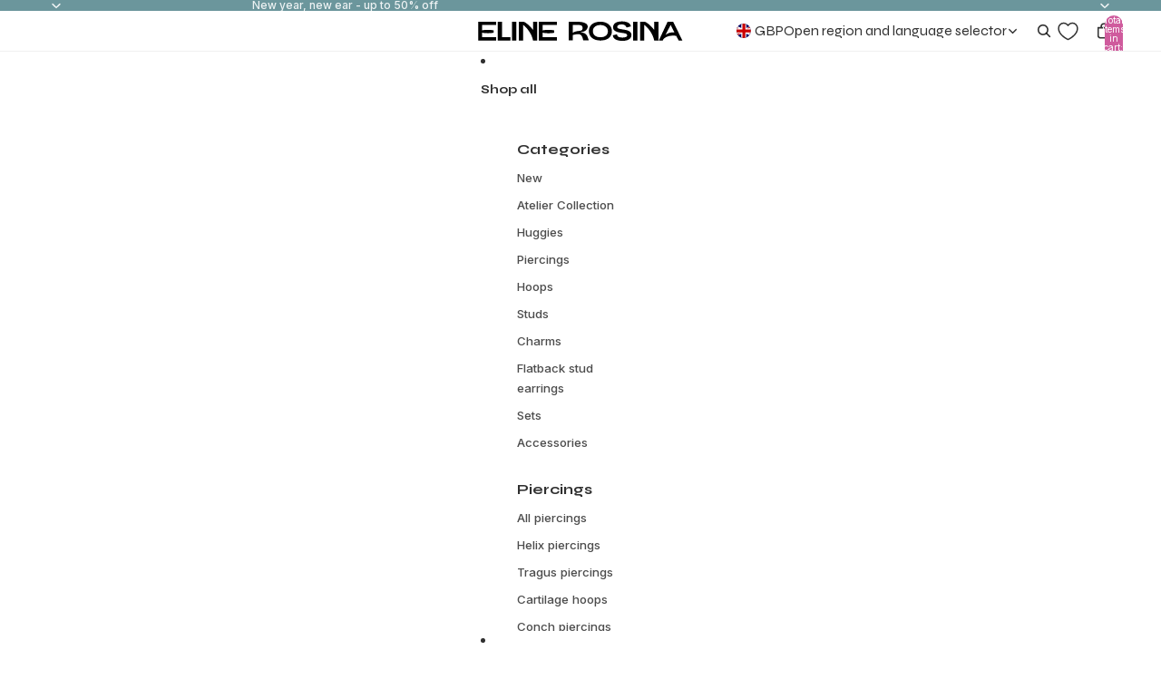

--- FILE ---
content_type: text/html; charset=utf-8
request_url: https://elinerosina.com/en-gb/products/12mm-diamond-huggie?variant=40956025077897
body_size: 100930
content:
<!doctype html>
<html
  class="no-js"
  lang="en" data-market="GB"
>
  <head><link href="//elinerosina.com/cdn/shop/t/184/assets/overflow-list.css?v=168694168152117541881752146334" as="style" rel="preload">
<link href="//elinerosina.com/cdn/shop/t/184/assets/base.css?v=110321416915781829401765906939" rel="stylesheet" type="text/css" media="all" />
<link href="//elinerosina.com/cdn/shop/t/184/assets/nf-tailwind.css?v=49602396309533549401764848093" rel="stylesheet" type="text/css" media="all" />
<meta name="seobility" content="39053b639b9f13a7019bed7e5e2ade62"><link
        rel="icon"
        type="image/png"
        href="//elinerosina.com/cdn/shop/files/icon-logo.png?crop=center&height=32&v=1755779236&width=32"
      >
    
<meta charset="utf-8">
<meta
  http-equiv="X-UA-Compatible"
  content="IE=edge"
>
<meta
  name="viewport"
  content="width=device-width,initial-scale=1"
>
<meta
  name="view-transition"
  content="same-origin"
>
<meta
  name="theme-color"
  content=""
>


<link rel="preconnect" href="https://cdn.shopify.com" crossorigin>
<link rel="preconnect" href="https://a.klaviyo.com">

<meta
  property="og:site_name"
  content="Eline Rosina"
>
<meta
  property="og:url"
  content="https://elinerosina.com/en-gb/products/12mm-diamond-huggie"
>
<meta
  property="og:title"
  content="Diamond huggie (12mm) | Gold huggie earring for ladies with 14 karat gold diamonds"
>
<meta
  property="og:type"
  content="product"
>
<meta
  property="og:description"
  content="The Diamond Huggie contains 10 genuine, natural diamonds with a total of 0.160 carats. We only use genuine, natural diamonds, never synthetic diamonds. The Huggie is made of 14k solid gold and therefore does not oxidize or discolor, so you can wear the Huggie anytime, anywhere."
><meta
    property="og:image"
    content="http://elinerosina.com/cdn/shop/files/26_c_single_122.png?v=1711444671"
  >
  <meta
    property="og:image:secure_url"
    content="https://elinerosina.com/cdn/shop/files/26_c_single_122.png?v=1711444671"
  >
  <meta
    property="og:image:width"
    content="1080"
  >
  <meta
    property="og:image:height"
    content="1080"
  ><meta
    property="og:price:amount"
    content="291.00"
  >
  <meta
    property="og:price:currency"
    content="GBP"
  ><meta
  name="twitter:card"
  content="summary_large_image"
>
<meta
  name="twitter:title"
  content="Diamond huggie (12mm) | Gold huggie earring for ladies with 14 karat gold diamonds"
>
<meta
  name="twitter:description"
  content="The Diamond Huggie contains 10 genuine, natural diamonds with a total of 0.160 carats. We only use genuine, natural diamonds, never synthetic diamonds. The Huggie is made of 14k solid gold and therefore does not oxidize or discolor, so you can wear the Huggie anytime, anywhere."
>

<title>
  Diamond huggie (12mm) | Gold huggie earring for ladies with 14 karat gold diamonds
 &ndash; Eline Rosina</title>

<link
  rel="canonical"
  href="https://elinerosina.com/en-gb/products/12mm-diamond-huggie"
>


  <meta
    name="description"
    content="The Diamond Huggie contains 10 genuine, natural diamonds with a total of 0.160 carats. We only use genuine, natural diamonds, never synthetic diamonds. The Huggie is made of 14k solid gold and therefore does not oxidize or discolor, so you can wear the Huggie anytime, anywhere."
  >



<link
    rel="preload"
    as="font"
    href="//elinerosina.com/cdn/fonts/inter/inter_n4.b2a3f24c19b4de56e8871f609e73ca7f6d2e2bb9.woff2"
    type="font/woff2"
    crossorigin
    fetchpriority="high"
  ><link
    rel="preload"
    as="font"
    href="//elinerosina.com/cdn/fonts/inter/inter_n5.d7101d5e168594dd06f56f290dd759fba5431d97.woff2"
    type="font/woff2"
    crossorigin
    fetchpriority="low"
  ><link
    rel="preload"
    as="font"
    href="//elinerosina.com/cdn/fonts/syne/syne_n7.71bcf7e9318b7a8ce2a714f6d6108b998ecf2290.woff2"
    type="font/woff2"
    crossorigin
    fetchpriority="low"
  ><link
    rel="preload"
    as="font"
    href="//elinerosina.com/cdn/fonts/syne/syne_n7.71bcf7e9318b7a8ce2a714f6d6108b998ecf2290.woff2"
    type="font/woff2"
    crossorigin
    fetchpriority="low"
  >


<script async crossorigin fetchpriority="high" src="/cdn/shopifycloud/importmap-polyfill/es-modules-shim.2.4.0.js"></script>
<script type="importmap">
  {
    "imports": {
      "@theme/critical": "//elinerosina.com/cdn/shop/t/184/assets/critical.js?v=10799398551928207331765906939",
      "@theme/component": "//elinerosina.com/cdn/shop/t/184/assets/component.js?v=74873911748707729361764515777",
      "@theme/component-quantity-selector": "//elinerosina.com/cdn/shop/t/184/assets/component-quantity-selector.js?v=7782950339315554041761851484",
      "@theme/dialog": "//elinerosina.com/cdn/shop/t/184/assets/dialog.js?v=56925054822345051991764515778",
      "@theme/events": "//elinerosina.com/cdn/shop/t/184/assets/events.js?v=59172389608566392641757922023",
      "@theme/focus": "//elinerosina.com/cdn/shop/t/184/assets/focus.js?v=60436577539430446401752146333",
      "@theme/morph": "//elinerosina.com/cdn/shop/t/184/assets/morph.js?v=92630016404903954311761851490",
      "@theme/paginated-list": "//elinerosina.com/cdn/shop/t/184/assets/paginated-list.js?v=95298315036233333871755081363",
      "@theme/performance": "//elinerosina.com/cdn/shop/t/184/assets/performance.js?v=171015751390534793081759662555",
      "@theme/product-form": "//elinerosina.com/cdn/shop/t/184/assets/product-form.js?v=83542381747923080351761851492",
      "@theme/recently-viewed-products": "//elinerosina.com/cdn/shop/t/184/assets/recently-viewed-products.js?v=94729125001750262651752146340",
      "@theme/scrolling": "//elinerosina.com/cdn/shop/t/184/assets/scrolling.js?v=177494092084794781741765906941",
      "@theme/section-renderer": "//elinerosina.com/cdn/shop/t/184/assets/section-renderer.js?v=117273408521114569061757922048",
      "@theme/section-hydration": "//elinerosina.com/cdn/shop/t/184/assets/section-hydration.js?v=177651605160027701221757922047",
      "@theme/utilities": "//elinerosina.com/cdn/shop/t/184/assets/utilities.js?v=87533886287561073221765906943",
      "@theme/variant-picker": "//elinerosina.com/cdn/shop/t/184/assets/variant-picker.js?v=95439354777694360091761851499",
      "@theme/media-gallery": "//elinerosina.com/cdn/shop/t/184/assets/media-gallery.js?v=111441960308641931071752146342",
      "@theme/quick-add": "//elinerosina.com/cdn/shop/t/184/assets/quick-add.js?v=102040698639320169661761851493",
      "@theme/paginated-list-aspect-ratio": "//elinerosina.com/cdn/shop/t/184/assets/paginated-list-aspect-ratio.js?v=25254270272143792451755081362",
      "@theme/popover-polyfill": "//elinerosina.com/cdn/shop/t/184/assets/popover-polyfill.js?v=119029313658895111201757922040"
    }
  }
</script>




<script>
  const basePath = 'https://cdn.shopify.com/static/themes/horizon/placeholders';
  const Theme = {
    placeholders: {
      general: [
        `${basePath}/general-1.png`,
        `${basePath}/general-2.png`,
        `${basePath}/general-3.png`,
        `${basePath}/general-4.png`,
        `${basePath}/general-5.png`,
        `${basePath}/general-6.png`,
        `${basePath}/general-7.png`,
      ],
      product: [`${basePath}/product-ball.png`, `${basePath}/product-cone.png`, `${basePath}/product-cube.png`],
    },
    translations: {
      placeholder_image: `Placeholder image`,
      added: `Added`,
      recipient_form_fields_visible: `Recipient form fields are now visible`,
      recipient_form_fields_hidden: `Recipient form fields are now hidden`,
      recipient_form_error: `There was an error with the form submission`,
    },
    routes: {
      cart_add_url: '/en-gb/cart/add.js',
      cart_change_url: '/en-gb/cart/change',
      cart_update_url: '/en-gb/cart/update',
      cart_url: '/en-gb/cart',
      predictive_search_url: '/en-gb/search/suggest',
      search_url: '/en-gb/search',
    },
    template: {
      name: 'product',
    },
  };
</script>
<style data-shopify>


  @font-face {
  font-family: Inter;
  font-weight: 400;
  font-style: normal;
  font-display: swap;
  src: url("//elinerosina.com/cdn/fonts/inter/inter_n4.b2a3f24c19b4de56e8871f609e73ca7f6d2e2bb9.woff2") format("woff2"),
       url("//elinerosina.com/cdn/fonts/inter/inter_n4.af8052d517e0c9ffac7b814872cecc27ae1fa132.woff") format("woff");
}

  @font-face {
  font-family: Inter;
  font-weight: 700;
  font-style: normal;
  font-display: swap;
  src: url("//elinerosina.com/cdn/fonts/inter/inter_n7.02711e6b374660cfc7915d1afc1c204e633421e4.woff2") format("woff2"),
       url("//elinerosina.com/cdn/fonts/inter/inter_n7.6dab87426f6b8813070abd79972ceaf2f8d3b012.woff") format("woff");
}

  @font-face {
  font-family: Inter;
  font-weight: 400;
  font-style: italic;
  font-display: swap;
  src: url("//elinerosina.com/cdn/fonts/inter/inter_i4.feae1981dda792ab80d117249d9c7e0f1017e5b3.woff2") format("woff2"),
       url("//elinerosina.com/cdn/fonts/inter/inter_i4.62773b7113d5e5f02c71486623cf828884c85c6e.woff") format("woff");
}

  @font-face {
  font-family: Inter;
  font-weight: 700;
  font-style: italic;
  font-display: swap;
  src: url("//elinerosina.com/cdn/fonts/inter/inter_i7.b377bcd4cc0f160622a22d638ae7e2cd9b86ea4c.woff2") format("woff2"),
       url("//elinerosina.com/cdn/fonts/inter/inter_i7.7c69a6a34e3bb44fcf6f975857e13b9a9b25beb4.woff") format("woff");
}


  


    @font-face {
  font-family: Inter;
  font-weight: 500;
  font-style: normal;
  font-display: swap;
  src: url("//elinerosina.com/cdn/fonts/inter/inter_n5.d7101d5e168594dd06f56f290dd759fba5431d97.woff2") format("woff2"),
       url("//elinerosina.com/cdn/fonts/inter/inter_n5.5332a76bbd27da00474c136abb1ca3cbbf259068.woff") format("woff");
}

    @font-face {
  font-family: Inter;
  font-weight: 700;
  font-style: normal;
  font-display: swap;
  src: url("//elinerosina.com/cdn/fonts/inter/inter_n7.02711e6b374660cfc7915d1afc1c204e633421e4.woff2") format("woff2"),
       url("//elinerosina.com/cdn/fonts/inter/inter_n7.6dab87426f6b8813070abd79972ceaf2f8d3b012.woff") format("woff");
}

    @font-face {
  font-family: Inter;
  font-weight: 500;
  font-style: italic;
  font-display: swap;
  src: url("//elinerosina.com/cdn/fonts/inter/inter_i5.4474f48e6ab2b1e01aa2b6d942dd27fa24f2d99f.woff2") format("woff2"),
       url("//elinerosina.com/cdn/fonts/inter/inter_i5.493dbd6ee8e49f4ad722ebb68d92f201af2c2f56.woff") format("woff");
}

    @font-face {
  font-family: Inter;
  font-weight: 700;
  font-style: italic;
  font-display: swap;
  src: url("//elinerosina.com/cdn/fonts/inter/inter_i7.b377bcd4cc0f160622a22d638ae7e2cd9b86ea4c.woff2") format("woff2"),
       url("//elinerosina.com/cdn/fonts/inter/inter_i7.7c69a6a34e3bb44fcf6f975857e13b9a9b25beb4.woff") format("woff");
}

  

  


    @font-face {
  font-family: Syne;
  font-weight: 700;
  font-style: normal;
  font-display: swap;
  src: url("//elinerosina.com/cdn/fonts/syne/syne_n7.71bcf7e9318b7a8ce2a714f6d6108b998ecf2290.woff2") format("woff2"),
       url("//elinerosina.com/cdn/fonts/syne/syne_n7.7c2f6db20e5c34357b8b752313646e67963ba59e.woff") format("woff");
}

    @font-face {
  font-family: Syne;
  font-weight: 700;
  font-style: normal;
  font-display: swap;
  src: url("//elinerosina.com/cdn/fonts/syne/syne_n7.71bcf7e9318b7a8ce2a714f6d6108b998ecf2290.woff2") format("woff2"),
       url("//elinerosina.com/cdn/fonts/syne/syne_n7.7c2f6db20e5c34357b8b752313646e67963ba59e.woff") format("woff");
}

    
    
  

  

  :root {
    /* Page Layout */
    --sidebar-width: 25rem;
    --narrow-content-width: 36rem;
    --normal-content-width: 42rem;
    --wide-content-width: 46rem;
    --narrow-page-width: 90rem;
    --normal-page-width: 120rem;
    --wide-page-width: 150rem;

    /* Section Heights */
    --section-height-small: 15rem;
    --section-height-medium: 25rem;
    --section-height-large: 35rem;

    @media screen and (min-width: 40em) {
      --section-height-small: 40svh;
      --section-height-medium: 55svh;
      --section-height-large: 70svh;
    }

    @media screen and (min-width: 60em) {
      --section-height-small: 50svh;
      --section-height-medium: 65svh;
      --section-height-large: 80svh;
    }

    /* Letter spacing */
    --letter-spacing-sm: 0.06em;
    --letter-spacing-md: 0.13em;

    /* Font families */
    --font-body--family: Inter, sans-serif;
    --font-body--style: normal;
    --font-body--weight: 400;
    --font-subheading--family: Inter, sans-serif;
    --font-subheading--style: normal;
    --font-subheading--weight: 500;
    --font-heading--family: Syne, sans-serif;
    --font-heading--style: normal;
    --font-heading--weight: 700;
    --font-accent--family: Syne, sans-serif;
    --font-accent--style: normal;
    --font-accent--weight: 700;

    /* Margin sizes */
    --font-h1--spacing: 0.25em;
    --font-h2--spacing: 0.25em;
    --font-h3--spacing: 0.25em;
    --font-h4--spacing: 0.25em;
    --font-h5--spacing: 0.25em;
    --font-h6--spacing: 0.25em;
    --font-paragraph--spacing: 0.5em;

    /* Heading colors */
    --font-h1--color: var(--color-foreground-heading);
    --font-h2--color: var(--color-foreground-heading);
    --font-h3--color: var(--color-foreground-heading);
    --font-h4--color: var(--color-foreground-heading);
    --font-h5--color: var(--color-foreground-heading);
    --font-h6--color: var(--color-foreground-heading);

    /** Z-Index / Layering */
    --layer-section-background: -2;
    --layer-lowest: -1;
    --layer-base: 0;
    --layer-flat: 1;
    --layer-raised: 2;
    --layer-heightened: 4;
    --layer-sticky: 8;
    --layer-window-overlay: 10;
    --layer-header-menu: 12;
    --layer-overlay: 16;
    --layer-menu-drawer: 18;
    --layer-temporary: 20;

    /* Max-width / Measure */
    --max-width--body-normal: 50ch;
    --max-width--body-narrow: 35ch;

    --max-width--heading-normal: 50ch;
    --max-width--heading-narrow: 30ch;

    --max-width--display-normal: 20ch;
    --max-width--display-narrow: 15ch;
    --max-width--display-tight: 5ch;

    /* Letter-spacing / Tracking */
    --letter-spacing--display-tight: -0.03em;
    --letter-spacing--display-normal: 0em;
    --letter-spacing--display-loose: 0.03em;

    --letter-spacing--heading-tight: -0.03em;
    --letter-spacing--heading-normal: 0em;
    --letter-spacing--heading-loose: 0.03em;

    --letter-spacing--body-tight: -0.03em;
    --letter-spacing--body-normal: 0em;
    --letter-spacing--body-loose: 0.03em;

    /* Line height / Leading */
    --line-height: 1;

    --line-height--display-tight: 1;
    --line-height--display-normal: 1.1;
    --line-height--display-loose: 1.2;

    --line-height--heading-tight: 1.15;
    --line-height--heading-normal: 1.25;
    --line-height--heading-loose: 1.35;

    --line-height--body-tight: 1.2;
    --line-height--body-normal: 1.4;
    --line-height--body-loose: 1.6;

    /* Typography presets */
    --font-size--paragraph: 0.875rem;--font-size--h1: clamp(3.5rem, 8.8vw, 5.5rem);--font-size--h2: clamp(2.25rem, 5.6vw, 3.5rem);--font-size--h3: 2.0rem;--font-size--h4: 1.5rem;--font-size--h5: 0.875rem;--font-size--h6: 0.75rem;--font-paragraph--weight: 400;--font-paragraph--letter-spacing: var(--letter-spacing--body-normal);--font-paragraph--size: var(--font-size--paragraph);--font-paragraph--family: var(--font-body--family);--font-paragraph--style: var(--font-body--style);--font-paragraph--case: ;--font-paragraph--line-height: var(--line-height--body-normal);--font-h1--weight: var(--font-accent--weight);--font-h1--letter-spacing: var(--letter-spacing--heading-normal);--font-h1--size: var(--font-size--h1);--font-h1--family: var(--font-accent--family);--font-h1--style: var(--font-accent--style);--font-h1--case: none;--font-h1--line-height: var(--line-height--display-tight);--font-h2--weight: var(--font-heading--weight);--font-h2--letter-spacing: var(--letter-spacing--heading-normal);--font-h2--size: var(--font-size--h2);--font-h2--family: var(--font-heading--family);--font-h2--style: var(--font-heading--style);--font-h2--case: none;--font-h2--line-height: var(--line-height--display-loose);--font-h3--weight: var(--font-heading--weight);--font-h3--letter-spacing: var(--letter-spacing--heading-normal);--font-h3--size: var(--font-size--h3);--font-h3--family: var(--font-heading--family);--font-h3--style: var(--font-heading--style);--font-h3--case: none;--font-h3--line-height: var(--line-height--display-normal);--font-h4--weight: var(--font-heading--weight);--font-h4--letter-spacing: var(--letter-spacing--heading-normal);--font-h4--size: var(--font-size--h4);--font-h4--family: var(--font-heading--family);--font-h4--style: var(--font-heading--style);--font-h4--case: none;--font-h4--line-height: var(--line-height--display-tight);--font-h5--weight: var(--font-heading--weight);--font-h5--letter-spacing: var(--letter-spacing--heading-normal);--font-h5--size: var(--font-size--h5);--font-h5--family: var(--font-heading--family);--font-h5--style: var(--font-heading--style);--font-h5--case: none;--font-h5--line-height: var(--line-height--display-loose);--font-h6--weight: var(--font-subheading--weight);--font-h6--letter-spacing: var(--letter-spacing--heading-normal);--font-h6--size: var(--font-size--h6);--font-h6--family: var(--font-subheading--family);--font-h6--style: var(--font-subheading--style);--font-h6--case: none;--font-h6--line-height: var(--line-height--display-loose);

    /* Hardcoded font sizes */
    --font-size--2xs: 0.625rem;
    --font-size--xs: 0.8125rem;
    --font-size--sm: 0.875rem;
    --font-size--md: 1rem;
    --font-size--lg: 1.125rem;
    --font-size--xl: 1.25rem;
    --font-size--2xl: 1.5rem;
    --font-size--3xl: 2rem;
    --font-size--4xl: 2.5rem;
    --font-size--5xl: 3rem;
    --font-size--6xl: 3.5rem;

    /* Menu font sizes */
    --menu-font-sm--size: 0.875rem;
    --menu-font-sm--line-height: calc(1.1 + 0.5 * min(16 / 14));
    --menu-font-md--size: 1rem;
    --menu-font-md--line-height: calc(1.1 + 0.5 * min(16 / 16));
    --menu-font-lg--size: 1.125rem;
    --menu-font-lg--line-height: calc(1.1 + 0.5 * min(16 / 18));
    --menu-font-xl--size: 1.25rem;
    --menu-font-xl--line-height: calc(1.1 + 0.5 * min(16 / 20));
    --menu-font-2xl--size: 1.75rem;
    --menu-font-2xl--line-height: calc(1.1 + 0.5 * min(16 / 28));

    /* Colors */
    --color-error: #8B0000;
    --color-success: #006400;
    --color-white: #FFFFFF;
    --color-white-rgb: 255 255 255;
    --color-black: #000000;
    --color-instock: #3ED660;
    --color-lowstock: #EE9441;
    --color-outofstock: #C8C8C8;

    /* Opacity */
    --opacity-5: 0.05;
    --opacity-8: 0.08;
    --opacity-10: 0.1;
    --opacity-15: 0.15;
    --opacity-20: 0.2;
    --opacity-25: 0.25;
    --opacity-30: 0.3;
    --opacity-40: 0.4;
    --opacity-50: 0.5;
    --opacity-60: 0.6;
    --opacity-70: 0.7;
    --opacity-80: 0.8;
    --opacity-85: 0.85;
    --opacity-90: 0.9;
    --opacity-subdued-text: var(--opacity-70);

    --shadow-button: 0 2px 3px rgb(0 0 0 / 20%);
    --gradient-image-overlay: linear-gradient(to top, rgb(0 0 0 / 0.5), transparent);

    /* Spacing */
    --margin-3xs: 0.125rem;
    --margin-2xs: 0.3rem;
    --margin-xs: 0.5rem;
    --margin-sm: 0.7rem;
    --margin-md: 0.8rem;
    --margin-lg: 1rem;
    --margin-xl: 1.25rem;
    --margin-2xl: 1.5rem;
    --margin-3xl: 1.75rem;
    --margin-4xl: 2rem;
    --margin-5xl: 3rem;
    --margin-6xl: 5rem;

    --scroll-margin: 50px;

    --padding-3xs: 0.125rem;
    --padding-2xs: 0.25rem;
    --padding-xs: 0.5rem;
    --padding-sm: 0.7rem;
    --padding-md: 0.8rem;
    --padding-lg: 1rem;
    --padding-xl: 1.25rem;
    --padding-2xl: 1.5rem;
    --padding-3xl: 1.75rem;
    --padding-4xl: 2rem;
    --padding-5xl: 3rem;
    --padding-6xl: 4rem;

    --gap-3xs: 0.125rem;
    --gap-2xs: 0.3rem;
    --gap-xs: 0.5rem;
    --gap-sm: 0.7rem;
    --gap-md: 0.9rem;
    --gap-lg: 1rem;
    --gap-xl: 1.25rem;
    --gap-2xl: 2rem;
    --gap-3xl: 3rem;

    --spacing-scale-sm: 0.6;
    --spacing-scale-md: 0.7;
    --spacing-scale-default: 1.0;

    /* Checkout buttons gap */
    --checkout-button-gap: 10px;

    /* Borders */
    --style-border-width: 1px;
    --style-border-radius-xs: 0.2rem;
    --style-border-radius-sm: 0.6rem;
    --style-border-radius-md: 0.8rem;
    --style-border-radius-50: 50%;
    --style-border-radius-lg: 1rem;
    --style-border-radius-pills: 40px;
    --style-border-radius-inputs: 4px;
    --style-border-radius-buttons-primary: 6px;
    --style-border-radius-buttons-secondary: 14px;
    --style-border-width-primary: 0px;
    --style-border-width-secondary: 1px;
    --style-border-width-inputs: 1px;
    --style-border-radius-popover: 14px;
    --style-border-popover: 1px none rgb(var(--color-border-rgb) / 50%);
    --style-border-drawer: 1px none rgb(var(--color-border-rgb) / 50%);
    --style-border-swatch-opacity: 10%;
    --style-border-swatch-width: 1px;
    --style-border-swatch-style: solid;

    /* Animation */
    --ease-out-cubic: cubic-bezier(0.33, 1, 0.68, 1);
    --ease-out-quad: cubic-bezier(0.32, 0.72, 0, 1);
    --animation-speed: 0.25s;
    --animation-speed-slow: 0.2s;
    --animation-speed-medium: 0.15s;
    --animation-easing: ease;
    --animation-slideshow-easing: cubic-bezier(0.4, 0, 0.2, 1);
    --drawer-animation-speed: 0.3s;
    --animation-values: var(--animation-speed) var(--animation-easing);
    --animation-values-fast: var(--animation-speed-fast) var(--animation-easing);
    --animation-values-allow-discrete: var(--animation-speed) var(--animation-easing) allow-discrete;
    --animation-timing-hover: cubic-bezier(0.25, 0.46, 0.45, 0.94);
    --animation-timing-active: cubic-bezier(0.5, 0, 0.75, 0);
    --animation-timing-bounce: cubic-bezier(0.34, 1.56, 0.64, 1);
    --animation-timing-default: cubic-bezier(0, 0, 0.2, 1);
    --animation-timing-fade-in: cubic-bezier(0.16, 1, 0.3, 1);
    --animation-timing-fade-out: cubic-bezier(0.4, 0, 0.2, 1);

    /* View transitions */
    /* View transition old */
    --view-transition-old-main-content: var(--animation-speed) var(--animation-easing) both fadeOut;

    /* View transition new */
    --view-transition-new-main-content: var(--animation-speed) var(--animation-easing) both fadeIn, var(--animation-speed) var(--animation-easing) both slideInTopViewTransition;

    /* Focus */
    --focus-outline-width: 0.09375rem;
    --focus-outline-offset: 0.2em;

    /* Badges */
    --badge-blob-padding-block: 1px;
    --badge-blob-padding-inline: 12px 8px;
    --badge-rectangle-padding-block: 1px;
    --badge-rectangle-padding-inline: 6px;
    @media screen and (min-width: 750px) {
      --badge-blob-padding-block: 4px;
      --badge-blob-padding-inline: 16px 12px;
      --badge-rectangle-padding-block: 4px;
      --badge-rectangle-padding-inline: 8px;
    }

    /* Icons */
    --icon-size-2xs: 0.6rem;
    --icon-size-xs: 0.85rem;
    --icon-size-sm: 1.25rem;
    --icon-size-md: 1.375rem;
    --icon-size-lg: 1.5rem;
    --icon-stroke-width: 1.5px;

    /* Input */
    --input-email-min-width: 200px;
    --input-search-max-width: 650px;
    --input-padding-y: 0.8rem;
    --input-padding-x: 0.8rem;
    --input-padding: var(--input-padding-y) var(--input-padding-x);
    --input-box-shadow-width: var(--style-border-width-inputs);
    --input-box-shadow: 0 0 0 var(--input-box-shadow-width) var(--color-input-border);
    --input-box-shadow-focus: 0 0 0 calc(var(--input-box-shadow-width) + 0.5px) var(--color-input-border);
    --input-disabled-background-color: rgb(var(--color-foreground-rgb) / var(--opacity-10));
    --input-disabled-border-color: rgb(var(--color-foreground-rgb) / var(--opacity-5));
    --input-disabled-text-color: rgb(var(--color-foreground-rgb) / var(--opacity-50));
    --input-textarea-min-height: 55px;

    /* Button size */
    --button-size-sm: 30px;
    --button-size-md: 36px;
    --button-size: var(--minimum-touch-target);
    --button-padding-inline: 24px;
    --button-padding-block: 16px;

    /* Button font-family */
    --button-font-family-primary: var(--font-accent--family);
    --button-font-family-secondary: var(--font-accent--family);

    /* Button text case */
    --button-text-case: ;
    --button-text-case-primary: default;
    --button-text-case-secondary: default;

    /* Borders */
    --border-color: rgb(var(--color-border-rgb) / var(--opacity-50));
    --border-width-sm: 1px;
    --border-width-md: 2px;
    --border-width-lg: 5px;

    /* Drawers */
    --drawer-inline-padding: 25px;
    --drawer-menu-inline-padding: 2.5rem;
    --drawer-header-block-padding: 20px;
    --drawer-content-block-padding: 10px;
    --drawer-header-desktop-top: 0rem;
    --drawer-padding: calc(var(--padding-sm) + 7px);
    --drawer-height: 100dvh;
    --drawer-width: 95vw;
    --drawer-max-width: 500px;

    /* Variant Picker Swatches */
    --variant-picker-swatch-width-unitless: 34;
    --variant-picker-swatch-height-unitless: 34;
    --variant-picker-swatch-width: 34px;
    --variant-picker-swatch-height: 34px;
    --variant-picker-swatch-radius: 32px;
    --variant-picker-border-width: 1px;
    --variant-picker-border-style: solid;
    --variant-picker-border-opacity: 10%;

    /* Variant Picker Buttons */
    --variant-picker-button-radius: 6px;
    --variant-picker-button-border-width: 1px;

    /* Slideshow */
    --slideshow-controls-size: 3.5rem;
    --slideshow-controls-icon: 2rem;
    --peek-next-slide-size: 3rem;

    /* Utilities */
    --backdrop-opacity: 0.15;
    --backdrop-color-rgb: var(--color-shadow-rgb);
    --minimum-touch-target: 44px;
    --disabled-opacity: 0.5;
    --skeleton-opacity: 0.025;

    /* Shapes */
    --shape--circle: circle(50% at center);
    --shape--sunburst: polygon(100% 50%,94.62% 55.87%,98.3% 62.94%,91.57% 67.22%,93.3% 75%,85.7% 77.39%,85.36% 85.36%,77.39% 85.7%,75% 93.3%,67.22% 91.57%,62.94% 98.3%,55.87% 94.62%,50% 100%,44.13% 94.62%,37.06% 98.3%,32.78% 91.57%,25% 93.3%,22.61% 85.7%,14.64% 85.36%,14.3% 77.39%,6.7% 75%,8.43% 67.22%,1.7% 62.94%,5.38% 55.87%,0% 50%,5.38% 44.13%,1.7% 37.06%,8.43% 32.78%,6.7% 25%,14.3% 22.61%,14.64% 14.64%,22.61% 14.3%,25% 6.7%,32.78% 8.43%,37.06% 1.7%,44.13% 5.38%,50% 0%,55.87% 5.38%,62.94% 1.7%,67.22% 8.43%,75% 6.7%,77.39% 14.3%,85.36% 14.64%,85.7% 22.61%,93.3% 25%,91.57% 32.78%,98.3% 37.06%,94.62% 44.13%);
    --shape--diamond: polygon(50% 0%, 100% 50%, 50% 100%, 0% 50%);
    --shape--blob: polygon(85.349% 11.712%, 87.382% 13.587%, 89.228% 15.647%, 90.886% 17.862%, 92.359% 20.204%, 93.657% 22.647%, 94.795% 25.169%, 95.786% 27.752%, 96.645% 30.382%, 97.387% 33.048%, 98.025% 35.740%, 98.564% 38.454%, 99.007% 41.186%, 99.358% 43.931%, 99.622% 46.685%, 99.808% 49.446%, 99.926% 52.210%, 99.986% 54.977%, 99.999% 57.744%, 99.975% 60.511%, 99.923% 63.278%, 99.821% 66.043%, 99.671% 68.806%, 99.453% 71.565%, 99.145% 74.314%, 98.724% 77.049%, 98.164% 79.759%, 97.433% 82.427%, 96.495% 85.030%, 95.311% 87.529%, 93.841% 89.872%, 92.062% 91.988%, 89.972% 93.796%, 87.635% 95.273%, 85.135% 96.456%, 82.532% 97.393%, 79.864% 98.127%, 77.156% 98.695%, 74.424% 99.129%, 71.676% 99.452%, 68.918% 99.685%, 66.156% 99.844%, 63.390% 99.942%, 60.624% 99.990%, 57.856% 99.999%, 55.089% 99.978%, 52.323% 99.929%, 49.557% 99.847%, 46.792% 99.723%, 44.031% 99.549%, 41.273% 99.317%, 38.522% 99.017%, 35.781% 98.639%, 33.054% 98.170%, 30.347% 97.599%, 27.667% 96.911%, 25.024% 96.091%, 22.432% 95.123%, 19.907% 93.994%, 17.466% 92.690%, 15.126% 91.216%, 12.902% 89.569%, 10.808% 87.761%, 8.854% 85.803%, 7.053% 83.703%, 5.418% 81.471%, 3.962% 79.119%, 2.702% 76.656%, 1.656% 74.095%, 0.846% 71.450%, 0.294% 68.740%, 0.024% 65.987%, 0.050% 63.221%, 0.343% 60.471%, 0.858% 57.752%, 1.548% 55.073%, 2.370% 52.431%, 3.283% 49.819%, 4.253% 47.227%, 5.249% 44.646%, 6.244% 42.063%, 7.211% 39.471%, 8.124% 36.858%, 8.958% 34.220%, 9.711% 31.558%, 10.409% 28.880%, 11.083% 26.196%, 11.760% 23.513%, 12.474% 20.839%, 13.259% 18.186%, 14.156% 15.569%, 15.214% 13.012%, 16.485% 10.556%, 18.028% 8.261%, 19.883% 6.211%, 22.041% 4.484%, 24.440% 3.110%, 26.998% 2.057%, 29.651% 1.275%, 32.360% 0.714%, 35.101% 0.337%, 37.859% 0.110%, 40.624% 0.009%, 43.391% 0.016%, 46.156% 0.113%, 48.918% 0.289%, 51.674% 0.533%, 54.425% 0.837%, 57.166% 1.215%, 59.898% 1.654%, 62.618% 2.163%, 65.322% 2.750%, 68.006% 3.424%, 70.662% 4.197%, 73.284% 5.081%, 75.860% 6.091%, 78.376% 7.242%, 80.813% 8.551%, 83.148% 10.036%, 85.349% 11.712%);

    /* Buy buttons */
    --height-buy-buttons: calc(var(--padding-lg) * 2 + var(--icon-size-sm));

    /* Card image width and height variables */
    --card-width-small: 10rem;

    --height-small: 10rem;
    --height-medium: 11.5rem;
    --height-large: 13rem;
    --height-full: 100vh;

    @media screen and (min-width: 750px) {
      --height-small: 17.5rem;
      --height-medium: 21.25rem;
      --height-large: 25rem;
    }

    /* Modal */
    --modal-max-height: 65dvh;

    /* Card styles for search */
    --card-bg-hover: rgb(var(--color-foreground-rgb) / var(--opacity-5));
    --card-border-hover: rgb(var(--color-foreground-rgb) / var(--opacity-30));
    --card-border-focus: rgb(var(--color-foreground-rgb) / var(--opacity-10));

    /* Cart */
    --cart-primary-font-family: var(--font-body--family);
    --cart-primary-font-style: var(--font-body--style);
    --cart-primary-font-weight: var(--font-body--weight);
    --cart-secondary-font-family: var(--font-secondary--family);
    --cart-secondary-font-style: var(--font-secondary--style);
    --cart-secondary-font-weight: var(--font-secondary--weight);
  }
</style>
<style data-shopify>
  
    
      :root,
    
    
    
    .color-scheme-1 {
        --color-background: rgb(255 255 255 / 1.0);
        /* RGB values only to apply different opacities - Relative color values are not supported in iOS < 16.4 */
        --color-background-rgb: 255 255 255;
        --opacity-5-15: 0.05;
        --opacity-10-25: 0.1;
        --opacity-35-55: 0.35;
        --opacity-40-60: 0.4;
        --opacity-30-60: 0.3;
        --color-foreground: rgb(0 0 0 / 0.81);
        --color-foreground-rgb: 0 0 0;
        --color-foreground-heading: rgb(0 0 0 / 1.0);
        --color-foreground-heading-rgb: 0 0 0;
        --color-primary: rgb(0 0 0 / 0.81);
        --color-primary-rgb: 0 0 0;
        --color-primary-hover: rgb(0 0 0 / 1.0);
        --color-primary-hover-rgb: 0 0 0;
        --color-border: rgb(0 0 0 / 0.06);
        --color-border-rgb: 0 0 0;
        --color-shadow: rgb(0 0 0 / 1.0);
        --color-shadow-rgb: 0 0 0;
        --color-primary-button-text: rgb(255 255 255 / 1.0);
        --color-primary-button-background: rgb(207 91 157 / 1.0);
        --color-primary-button-border: rgb(207 91 157 / 1.0);
        --color-primary-button-hover-text: rgb(255 255 255 / 1.0);
        --color-primary-button-hover-background: rgb(51 51 51 / 1.0);
        --color-primary-button-hover-border: rgb(0 0 0 / 1.0);
        --color-secondary-button-text: rgb(0 0 0 / 1.0);
        --color-secondary-button-background: rgb(238 238 238 / 1.0);
        --color-secondary-button-border: rgb(0 0 0 / 0.06);
        --color-secondary-button-hover-text: rgb(255 255 255 / 1.0);
        --color-secondary-button-hover-background: rgb(51 51 51 / 1.0);
        --color-secondary-button-hover-border: rgb(51 51 51 / 1.0);
        --color-input-background: rgb(255 255 255 / 0.78);
        --color-input-text: rgb(51 51 51 / 1.0);
        --color-input-text-rgb: 51 51 51;
        --color-input-border: rgb(245 245 245 / 1.0);
        --color-input-hover-background: rgb(0 0 0 / 0.01);
        --color-variant-background: rgb(255 255 255 / 1.0);
        --color-variant-border: rgb(0 0 0 / 0.13);
        --color-variant-text: rgb(0 0 0 / 1.0);
        --color-variant-text-rgb: 0 0 0;
        --color-variant-hover-background: rgb(245 245 245 / 1.0);
        --color-variant-hover-text: rgb(0 0 0 / 1.0);
        --color-variant-hover-border: rgb(230 230 230 / 1.0);
        --color-selected-variant-background: rgb(255 255 255 / 1.0);
        --color-selected-variant-border: rgb(211 176 95 / 1.0);
        --color-selected-variant-text: rgb(211 176 95 / 1.0);
        --color-selected-variant-hover-background: rgb(255 255 255 / 1.0);
        --color-selected-variant-hover-text: rgb(225 172 55 / 1.0);
        --color-selected-variant-hover-border: rgb(225 172 55 / 1.0);

        --input-disabled-background-color: rgb(var(--color-foreground-rgb) / var(--opacity-10));
        --input-disabled-border-color: rgb(var(--color-foreground-rgb) / var(--opacity-5-15));
        --input-disabled-text-color: rgb(var(--color-foreground-rgb) / var(--opacity-50));
        --color-foreground-muted: rgb(var(--color-foreground-rgb) / var(--opacity-60));
        --font-h1--color: var(--color-foreground-heading);
        --font-h2--color: var(--color-foreground-heading);
        --font-h3--color: var(--color-foreground-heading);
        --font-h4--color: var(--color-foreground-heading);
        --font-h5--color: var(--color-foreground-heading);
        --font-h6--color: var(--color-foreground-heading);

        /* Shadows */
        
          --shadow-drawer: 0px 4px 20px rgb(var(--color-shadow-rgb) / var(--opacity-15));
        
        
          --shadow-blur: 20px;
          --shadow-popover: 0px 4px 20px rgb(var(--color-shadow-rgb) / var(--opacity-15));
        
      }
  
    
    
    
    .color-scheme-2 {
        --color-background: rgb(245 239 223 / 1.0);
        /* RGB values only to apply different opacities - Relative color values are not supported in iOS < 16.4 */
        --color-background-rgb: 245 239 223;
        --opacity-5-15: 0.05;
        --opacity-10-25: 0.1;
        --opacity-35-55: 0.35;
        --opacity-40-60: 0.4;
        --opacity-30-60: 0.3;
        --color-foreground: rgb(186 80 43 / 1.0);
        --color-foreground-rgb: 186 80 43;
        --color-foreground-heading: rgb(186 80 43 / 1.0);
        --color-foreground-heading-rgb: 186 80 43;
        --color-primary: rgb(186 80 43 / 1.0);
        --color-primary-rgb: 186 80 43;
        --color-primary-hover: rgb(0 0 0 / 1.0);
        --color-primary-hover-rgb: 0 0 0;
        --color-border: rgb(223 223 223 / 1.0);
        --color-border-rgb: 223 223 223;
        --color-shadow: rgb(0 0 0 / 1.0);
        --color-shadow-rgb: 0 0 0;
        --color-primary-button-text: rgb(255 255 255 / 1.0);
        --color-primary-button-background: rgb(186 80 43 / 1.0);
        --color-primary-button-border: rgb(186 80 43 / 1.0);
        --color-primary-button-hover-text: rgb(255 255 255 / 1.0);
        --color-primary-button-hover-background: rgb(145 66 32 / 1.0);
        --color-primary-button-hover-border: rgb(145 66 32 / 1.0);
        --color-secondary-button-text: rgb(255 255 255 / 1.0);
        --color-secondary-button-background: rgb(51 51 51 / 1.0);
        --color-secondary-button-border: rgb(0 0 0 / 0.0);
        --color-secondary-button-hover-text: rgb(51 51 51 / 1.0);
        --color-secondary-button-hover-background: rgb(255 255 255 / 1.0);
        --color-secondary-button-hover-border: rgb(255 255 255 / 1.0);
        --color-input-background: rgb(0 0 0 / 0.0);
        --color-input-text: rgb(0 0 0 / 0.53);
        --color-input-text-rgb: 0 0 0;
        --color-input-border: rgb(0 0 0 / 0.13);
        --color-input-hover-background: rgb(255 255 255 / 0.36);
        --color-variant-background: rgb(255 255 255 / 1.0);
        --color-variant-border: rgb(230 230 230 / 1.0);
        --color-variant-text: rgb(0 0 0 / 1.0);
        --color-variant-text-rgb: 0 0 0;
        --color-variant-hover-background: rgb(245 245 245 / 1.0);
        --color-variant-hover-text: rgb(0 0 0 / 1.0);
        --color-variant-hover-border: rgb(230 230 230 / 1.0);
        --color-selected-variant-background: rgb(0 0 0 / 1.0);
        --color-selected-variant-border: rgb(0 0 0 / 1.0);
        --color-selected-variant-text: rgb(255 255 255 / 1.0);
        --color-selected-variant-hover-background: rgb(26 26 26 / 1.0);
        --color-selected-variant-hover-text: rgb(255 255 255 / 1.0);
        --color-selected-variant-hover-border: rgb(26 26 26 / 1.0);

        --input-disabled-background-color: rgb(var(--color-foreground-rgb) / var(--opacity-10));
        --input-disabled-border-color: rgb(var(--color-foreground-rgb) / var(--opacity-5-15));
        --input-disabled-text-color: rgb(var(--color-foreground-rgb) / var(--opacity-50));
        --color-foreground-muted: rgb(var(--color-foreground-rgb) / var(--opacity-60));
        --font-h1--color: var(--color-foreground-heading);
        --font-h2--color: var(--color-foreground-heading);
        --font-h3--color: var(--color-foreground-heading);
        --font-h4--color: var(--color-foreground-heading);
        --font-h5--color: var(--color-foreground-heading);
        --font-h6--color: var(--color-foreground-heading);

        /* Shadows */
        
          --shadow-drawer: 0px 4px 20px rgb(var(--color-shadow-rgb) / var(--opacity-15));
        
        
          --shadow-blur: 20px;
          --shadow-popover: 0px 4px 20px rgb(var(--color-shadow-rgb) / var(--opacity-15));
        
      }
  
    
    
    
    .color-scheme-3 {
        --color-background: rgb(158 143 76 / 1.0);
        /* RGB values only to apply different opacities - Relative color values are not supported in iOS < 16.4 */
        --color-background-rgb: 158 143 76;
        --opacity-5-15: 0.05;
        --opacity-10-25: 0.1;
        --opacity-35-55: 0.35;
        --opacity-40-60: 0.4;
        --opacity-30-60: 0.3;
        --color-foreground: rgb(255 255 255 / 1.0);
        --color-foreground-rgb: 255 255 255;
        --color-foreground-heading: rgb(255 255 255 / 1.0);
        --color-foreground-heading-rgb: 255 255 255;
        --color-primary: rgb(255 255 255 / 1.0);
        --color-primary-rgb: 255 255 255;
        --color-primary-hover: rgb(255 255 255 / 1.0);
        --color-primary-hover-rgb: 255 255 255;
        --color-border: rgb(255 255 255 / 1.0);
        --color-border-rgb: 255 255 255;
        --color-shadow: rgb(255 255 255 / 1.0);
        --color-shadow-rgb: 255 255 255;
        --color-primary-button-text: rgb(0 0 0 / 1.0);
        --color-primary-button-background: rgb(255 255 255 / 1.0);
        --color-primary-button-border: rgb(0 0 0 / 0.0);
        --color-primary-button-hover-text: rgb(158 143 76 / 1.0);
        --color-primary-button-hover-background: rgb(255 255 255 / 1.0);
        --color-primary-button-hover-border: rgb(51 51 51 / 1.0);
        --color-secondary-button-text: rgb(0 0 0 / 1.0);
        --color-secondary-button-background: rgb(255 255 255 / 0.69);
        --color-secondary-button-border: rgb(255 255 255 / 0.69);
        --color-secondary-button-hover-text: rgb(0 0 0 / 1.0);
        --color-secondary-button-hover-background: rgb(255 255 255 / 1.0);
        --color-secondary-button-hover-border: rgb(255 255 255 / 1.0);
        --color-input-background: rgb(0 0 0 / 0.0);
        --color-input-text: rgb(0 0 0 / 0.81);
        --color-input-text-rgb: 0 0 0;
        --color-input-border: rgb(0 0 0 / 0.81);
        --color-input-hover-background: rgb(255 255 255 / 0.36);
        --color-variant-background: rgb(255 255 255 / 1.0);
        --color-variant-border: rgb(230 230 230 / 1.0);
        --color-variant-text: rgb(0 0 0 / 1.0);
        --color-variant-text-rgb: 0 0 0;
        --color-variant-hover-background: rgb(245 245 245 / 1.0);
        --color-variant-hover-text: rgb(0 0 0 / 1.0);
        --color-variant-hover-border: rgb(230 230 230 / 1.0);
        --color-selected-variant-background: rgb(0 0 0 / 1.0);
        --color-selected-variant-border: rgb(0 0 0 / 1.0);
        --color-selected-variant-text: rgb(255 255 255 / 1.0);
        --color-selected-variant-hover-background: rgb(26 26 26 / 1.0);
        --color-selected-variant-hover-text: rgb(255 255 255 / 1.0);
        --color-selected-variant-hover-border: rgb(26 26 26 / 1.0);

        --input-disabled-background-color: rgb(var(--color-foreground-rgb) / var(--opacity-10));
        --input-disabled-border-color: rgb(var(--color-foreground-rgb) / var(--opacity-5-15));
        --input-disabled-text-color: rgb(var(--color-foreground-rgb) / var(--opacity-50));
        --color-foreground-muted: rgb(var(--color-foreground-rgb) / var(--opacity-60));
        --font-h1--color: var(--color-foreground-heading);
        --font-h2--color: var(--color-foreground-heading);
        --font-h3--color: var(--color-foreground-heading);
        --font-h4--color: var(--color-foreground-heading);
        --font-h5--color: var(--color-foreground-heading);
        --font-h6--color: var(--color-foreground-heading);

        /* Shadows */
        
          --shadow-drawer: 0px 4px 20px rgb(var(--color-shadow-rgb) / var(--opacity-15));
        
        
          --shadow-blur: 20px;
          --shadow-popover: 0px 4px 20px rgb(var(--color-shadow-rgb) / var(--opacity-15));
        
      }
  
    
    
    
    .color-scheme-4 {
        --color-background: rgb(156 142 91 / 1.0);
        /* RGB values only to apply different opacities - Relative color values are not supported in iOS < 16.4 */
        --color-background-rgb: 156 142 91;
        --opacity-5-15: 0.05;
        --opacity-10-25: 0.1;
        --opacity-35-55: 0.35;
        --opacity-40-60: 0.4;
        --opacity-30-60: 0.3;
        --color-foreground: rgb(243 240 204 / 1.0);
        --color-foreground-rgb: 243 240 204;
        --color-foreground-heading: rgb(243 240 204 / 1.0);
        --color-foreground-heading-rgb: 243 240 204;
        --color-primary: rgb(243 240 204 / 1.0);
        --color-primary-rgb: 243 240 204;
        --color-primary-hover: rgb(0 0 0 / 1.0);
        --color-primary-hover-rgb: 0 0 0;
        --color-border: rgb(243 240 204 / 1.0);
        --color-border-rgb: 243 240 204;
        --color-shadow: rgb(0 0 0 / 1.0);
        --color-shadow-rgb: 0 0 0;
        --color-primary-button-text: rgb(255 255 255 / 1.0);
        --color-primary-button-background: rgb(243 240 204 / 1.0);
        --color-primary-button-border: rgb(156 142 91 / 1.0);
        --color-primary-button-hover-text: rgb(0 0 0 / 0.81);
        --color-primary-button-hover-background: rgb(51 51 51 / 1.0);
        --color-primary-button-hover-border: rgb(156 142 91 / 1.0);
        --color-secondary-button-text: rgb(0 0 0 / 1.0);
        --color-secondary-button-background: rgb(255 255 255 / 0.69);
        --color-secondary-button-border: rgb(0 0 0 / 0.81);
        --color-secondary-button-hover-text: rgb(0 0 0 / 1.0);
        --color-secondary-button-hover-background: rgb(255 255 255 / 1.0);
        --color-secondary-button-hover-border: rgb(255 255 255 / 1.0);
        --color-input-background: rgb(0 0 0 / 0.0);
        --color-input-text: rgb(0 0 0 / 0.81);
        --color-input-text-rgb: 0 0 0;
        --color-input-border: rgb(0 0 0 / 0.81);
        --color-input-hover-background: rgb(255 255 255 / 0.36);
        --color-variant-background: rgb(255 255 255 / 1.0);
        --color-variant-border: rgb(230 230 230 / 1.0);
        --color-variant-text: rgb(0 0 0 / 1.0);
        --color-variant-text-rgb: 0 0 0;
        --color-variant-hover-background: rgb(245 245 245 / 1.0);
        --color-variant-hover-text: rgb(0 0 0 / 1.0);
        --color-variant-hover-border: rgb(230 230 230 / 1.0);
        --color-selected-variant-background: rgb(0 0 0 / 1.0);
        --color-selected-variant-border: rgb(0 0 0 / 1.0);
        --color-selected-variant-text: rgb(255 255 255 / 1.0);
        --color-selected-variant-hover-background: rgb(26 26 26 / 1.0);
        --color-selected-variant-hover-text: rgb(255 255 255 / 1.0);
        --color-selected-variant-hover-border: rgb(26 26 26 / 1.0);

        --input-disabled-background-color: rgb(var(--color-foreground-rgb) / var(--opacity-10));
        --input-disabled-border-color: rgb(var(--color-foreground-rgb) / var(--opacity-5-15));
        --input-disabled-text-color: rgb(var(--color-foreground-rgb) / var(--opacity-50));
        --color-foreground-muted: rgb(var(--color-foreground-rgb) / var(--opacity-60));
        --font-h1--color: var(--color-foreground-heading);
        --font-h2--color: var(--color-foreground-heading);
        --font-h3--color: var(--color-foreground-heading);
        --font-h4--color: var(--color-foreground-heading);
        --font-h5--color: var(--color-foreground-heading);
        --font-h6--color: var(--color-foreground-heading);

        /* Shadows */
        
          --shadow-drawer: 0px 4px 20px rgb(var(--color-shadow-rgb) / var(--opacity-15));
        
        
          --shadow-blur: 20px;
          --shadow-popover: 0px 4px 20px rgb(var(--color-shadow-rgb) / var(--opacity-15));
        
      }
  
    
    
    
    .color-scheme-5 {
        --color-background: rgb(0 0 0 / 1.0);
        /* RGB values only to apply different opacities - Relative color values are not supported in iOS < 16.4 */
        --color-background-rgb: 0 0 0;
        --opacity-5-15: 0.15;
        --opacity-10-25: 0.25;
        --opacity-35-55: 0.55;
        --opacity-40-60: 0.6;
        --opacity-30-60: 0.6;
        --color-foreground: rgb(255 255 255 / 1.0);
        --color-foreground-rgb: 255 255 255;
        --color-foreground-heading: rgb(255 255 255 / 1.0);
        --color-foreground-heading-rgb: 255 255 255;
        --color-primary: rgb(255 255 255 / 1.0);
        --color-primary-rgb: 255 255 255;
        --color-primary-hover: rgb(255 255 255 / 0.69);
        --color-primary-hover-rgb: 255 255 255;
        --color-border: rgb(255 255 255 / 0.69);
        --color-border-rgb: 255 255 255;
        --color-shadow: rgb(0 0 0 / 1.0);
        --color-shadow-rgb: 0 0 0;
        --color-primary-button-text: rgb(0 0 0 / 1.0);
        --color-primary-button-background: rgb(255 255 255 / 1.0);
        --color-primary-button-border: rgb(255 255 255 / 1.0);
        --color-primary-button-hover-text: rgb(255 255 255 / 1.0);
        --color-primary-button-hover-background: rgb(0 0 0 / 1.0);
        --color-primary-button-hover-border: rgb(0 0 0 / 1.0);
        --color-secondary-button-text: rgb(0 0 0 / 1.0);
        --color-secondary-button-background: rgb(255 255 255 / 0.69);
        --color-secondary-button-border: rgb(255 255 255 / 0.69);
        --color-secondary-button-hover-text: rgb(0 0 0 / 1.0);
        --color-secondary-button-hover-background: rgb(255 255 255 / 1.0);
        --color-secondary-button-hover-border: rgb(255 255 255 / 1.0);
        --color-input-background: rgb(51 51 51 / 1.0);
        --color-input-text: rgb(255 255 255 / 0.93);
        --color-input-text-rgb: 255 255 255;
        --color-input-border: rgb(255 255 255 / 0.69);
        --color-input-hover-background: rgb(255 255 255 / 0.04);
        --color-variant-background: rgb(255 255 255 / 1.0);
        --color-variant-border: rgb(230 230 230 / 1.0);
        --color-variant-text: rgb(0 0 0 / 1.0);
        --color-variant-text-rgb: 0 0 0;
        --color-variant-hover-background: rgb(245 245 245 / 1.0);
        --color-variant-hover-text: rgb(0 0 0 / 1.0);
        --color-variant-hover-border: rgb(230 230 230 / 1.0);
        --color-selected-variant-background: rgb(0 0 0 / 1.0);
        --color-selected-variant-border: rgb(0 0 0 / 1.0);
        --color-selected-variant-text: rgb(255 255 255 / 1.0);
        --color-selected-variant-hover-background: rgb(26 26 26 / 1.0);
        --color-selected-variant-hover-text: rgb(255 255 255 / 1.0);
        --color-selected-variant-hover-border: rgb(26 26 26 / 1.0);

        --input-disabled-background-color: rgb(var(--color-foreground-rgb) / var(--opacity-10));
        --input-disabled-border-color: rgb(var(--color-foreground-rgb) / var(--opacity-5-15));
        --input-disabled-text-color: rgb(var(--color-foreground-rgb) / var(--opacity-50));
        --color-foreground-muted: rgb(var(--color-foreground-rgb) / var(--opacity-60));
        --font-h1--color: var(--color-foreground-heading);
        --font-h2--color: var(--color-foreground-heading);
        --font-h3--color: var(--color-foreground-heading);
        --font-h4--color: var(--color-foreground-heading);
        --font-h5--color: var(--color-foreground-heading);
        --font-h6--color: var(--color-foreground-heading);

        /* Shadows */
        
          --shadow-drawer: 0px 4px 20px rgb(var(--color-shadow-rgb) / var(--opacity-15));
        
        
          --shadow-blur: 20px;
          --shadow-popover: 0px 4px 20px rgb(var(--color-shadow-rgb) / var(--opacity-15));
        
      }
  
    
    
    
    .color-scheme-6 {
        --color-background: rgb(0 0 0 / 0.0);
        /* RGB values only to apply different opacities - Relative color values are not supported in iOS < 16.4 */
        --color-background-rgb: 0 0 0;
        --opacity-5-15: 0.15;
        --opacity-10-25: 0.25;
        --opacity-35-55: 0.55;
        --opacity-40-60: 0.6;
        --opacity-30-60: 0.6;
        --color-foreground: rgb(255 255 255 / 1.0);
        --color-foreground-rgb: 255 255 255;
        --color-foreground-heading: rgb(255 255 255 / 1.0);
        --color-foreground-heading-rgb: 255 255 255;
        --color-primary: rgb(255 255 255 / 1.0);
        --color-primary-rgb: 255 255 255;
        --color-primary-hover: rgb(255 255 255 / 0.69);
        --color-primary-hover-rgb: 255 255 255;
        --color-border: rgb(230 230 230 / 1.0);
        --color-border-rgb: 230 230 230;
        --color-shadow: rgb(0 0 0 / 1.0);
        --color-shadow-rgb: 0 0 0;
        --color-primary-button-text: rgb(0 0 0 / 1.0);
        --color-primary-button-background: rgb(255 255 255 / 1.0);
        --color-primary-button-border: rgb(255 255 255 / 1.0);
        --color-primary-button-hover-text: rgb(255 255 255 / 1.0);
        --color-primary-button-hover-background: rgb(0 0 0 / 1.0);
        --color-primary-button-hover-border: rgb(0 0 0 / 1.0);
        --color-secondary-button-text: rgb(0 0 0 / 1.0);
        --color-secondary-button-background: rgb(255 255 255 / 0.69);
        --color-secondary-button-border: rgb(255 255 255 / 0.69);
        --color-secondary-button-hover-text: rgb(0 0 0 / 1.0);
        --color-secondary-button-hover-background: rgb(255 255 255 / 1.0);
        --color-secondary-button-hover-border: rgb(255 255 255 / 1.0);
        --color-input-background: rgb(255 255 255 / 1.0);
        --color-input-text: rgb(0 0 0 / 0.53);
        --color-input-text-rgb: 0 0 0;
        --color-input-border: rgb(0 0 0 / 0.13);
        --color-input-hover-background: rgb(250 250 250 / 1.0);
        --color-variant-background: rgb(255 255 255 / 1.0);
        --color-variant-border: rgb(230 230 230 / 1.0);
        --color-variant-text: rgb(0 0 0 / 1.0);
        --color-variant-text-rgb: 0 0 0;
        --color-variant-hover-background: rgb(245 245 245 / 1.0);
        --color-variant-hover-text: rgb(0 0 0 / 1.0);
        --color-variant-hover-border: rgb(230 230 230 / 1.0);
        --color-selected-variant-background: rgb(0 0 0 / 1.0);
        --color-selected-variant-border: rgb(0 0 0 / 1.0);
        --color-selected-variant-text: rgb(255 255 255 / 1.0);
        --color-selected-variant-hover-background: rgb(26 26 26 / 1.0);
        --color-selected-variant-hover-text: rgb(255 255 255 / 1.0);
        --color-selected-variant-hover-border: rgb(26 26 26 / 1.0);

        --input-disabled-background-color: rgb(var(--color-foreground-rgb) / var(--opacity-10));
        --input-disabled-border-color: rgb(var(--color-foreground-rgb) / var(--opacity-5-15));
        --input-disabled-text-color: rgb(var(--color-foreground-rgb) / var(--opacity-50));
        --color-foreground-muted: rgb(var(--color-foreground-rgb) / var(--opacity-60));
        --font-h1--color: var(--color-foreground-heading);
        --font-h2--color: var(--color-foreground-heading);
        --font-h3--color: var(--color-foreground-heading);
        --font-h4--color: var(--color-foreground-heading);
        --font-h5--color: var(--color-foreground-heading);
        --font-h6--color: var(--color-foreground-heading);

        /* Shadows */
        
          --shadow-drawer: 0px 4px 20px rgb(var(--color-shadow-rgb) / var(--opacity-15));
        
        
          --shadow-blur: 20px;
          --shadow-popover: 0px 4px 20px rgb(var(--color-shadow-rgb) / var(--opacity-15));
        
      }
  
    
    
    
    .color-scheme-58084d4c-a86e-4d0a-855e-a0966e5043f7 {
        --color-background: rgb(0 0 0 / 0.0);
        /* RGB values only to apply different opacities - Relative color values are not supported in iOS < 16.4 */
        --color-background-rgb: 0 0 0;
        --opacity-5-15: 0.15;
        --opacity-10-25: 0.25;
        --opacity-35-55: 0.55;
        --opacity-40-60: 0.6;
        --opacity-30-60: 0.6;
        --color-foreground: rgb(255 255 255 / 1.0);
        --color-foreground-rgb: 255 255 255;
        --color-foreground-heading: rgb(255 255 255 / 1.0);
        --color-foreground-heading-rgb: 255 255 255;
        --color-primary: rgb(255 255 255 / 1.0);
        --color-primary-rgb: 255 255 255;
        --color-primary-hover: rgb(0 0 0 / 0.53);
        --color-primary-hover-rgb: 0 0 0;
        --color-border: rgb(230 230 230 / 1.0);
        --color-border-rgb: 230 230 230;
        --color-shadow: rgb(0 0 0 / 1.0);
        --color-shadow-rgb: 0 0 0;
        --color-primary-button-text: rgb(255 255 255 / 1.0);
        --color-primary-button-background: rgb(207 91 157 / 1.0);
        --color-primary-button-border: rgb(207 91 157 / 1.0);
        --color-primary-button-hover-text: rgb(255 255 255 / 1.0);
        --color-primary-button-hover-background: rgb(180 48 123 / 1.0);
        --color-primary-button-hover-border: rgb(51 51 51 / 1.0);
        --color-secondary-button-text: rgb(207 91 157 / 1.0);
        --color-secondary-button-background: rgb(0 0 0 / 0.06);
        --color-secondary-button-border: rgb(207 91 157 / 1.0);
        --color-secondary-button-hover-text: rgb(0 0 0 / 1.0);
        --color-secondary-button-hover-background: rgb(255 255 255 / 1.0);
        --color-secondary-button-hover-border: rgb(255 255 255 / 1.0);
        --color-input-background: rgb(255 255 255 / 1.0);
        --color-input-text: rgb(0 0 0 / 0.53);
        --color-input-text-rgb: 0 0 0;
        --color-input-border: rgb(0 0 0 / 0.13);
        --color-input-hover-background: rgb(250 250 250 / 1.0);
        --color-variant-background: rgb(255 255 255 / 1.0);
        --color-variant-border: rgb(230 230 230 / 1.0);
        --color-variant-text: rgb(0 0 0 / 1.0);
        --color-variant-text-rgb: 0 0 0;
        --color-variant-hover-background: rgb(245 245 245 / 1.0);
        --color-variant-hover-text: rgb(0 0 0 / 1.0);
        --color-variant-hover-border: rgb(230 230 230 / 1.0);
        --color-selected-variant-background: rgb(0 0 0 / 1.0);
        --color-selected-variant-border: rgb(0 0 0 / 1.0);
        --color-selected-variant-text: rgb(255 255 255 / 1.0);
        --color-selected-variant-hover-background: rgb(26 26 26 / 1.0);
        --color-selected-variant-hover-text: rgb(255 255 255 / 1.0);
        --color-selected-variant-hover-border: rgb(26 26 26 / 1.0);

        --input-disabled-background-color: rgb(var(--color-foreground-rgb) / var(--opacity-10));
        --input-disabled-border-color: rgb(var(--color-foreground-rgb) / var(--opacity-5-15));
        --input-disabled-text-color: rgb(var(--color-foreground-rgb) / var(--opacity-50));
        --color-foreground-muted: rgb(var(--color-foreground-rgb) / var(--opacity-60));
        --font-h1--color: var(--color-foreground-heading);
        --font-h2--color: var(--color-foreground-heading);
        --font-h3--color: var(--color-foreground-heading);
        --font-h4--color: var(--color-foreground-heading);
        --font-h5--color: var(--color-foreground-heading);
        --font-h6--color: var(--color-foreground-heading);

        /* Shadows */
        
          --shadow-drawer: 0px 4px 20px rgb(var(--color-shadow-rgb) / var(--opacity-15));
        
        
          --shadow-blur: 20px;
          --shadow-popover: 0px 4px 20px rgb(var(--color-shadow-rgb) / var(--opacity-15));
        
      }
  
    
    
    
    .color-scheme-3eebe0a3-47e1-4f6d-bf62-178678ecd2be {
        --color-background: rgb(0 0 0 / 0.0);
        /* RGB values only to apply different opacities - Relative color values are not supported in iOS < 16.4 */
        --color-background-rgb: 0 0 0;
        --opacity-5-15: 0.15;
        --opacity-10-25: 0.25;
        --opacity-35-55: 0.55;
        --opacity-40-60: 0.6;
        --opacity-30-60: 0.6;
        --color-foreground: rgb(0 0 0 / 0.81);
        --color-foreground-rgb: 0 0 0;
        --color-foreground-heading: rgb(255 255 255 / 1.0);
        --color-foreground-heading-rgb: 255 255 255;
        --color-primary: rgb(0 0 0 / 0.81);
        --color-primary-rgb: 0 0 0;
        --color-primary-hover: rgb(0 0 0 / 1.0);
        --color-primary-hover-rgb: 0 0 0;
        --color-border: rgb(0 0 0 / 0.06);
        --color-border-rgb: 0 0 0;
        --color-shadow: rgb(0 0 0 / 1.0);
        --color-shadow-rgb: 0 0 0;
        --color-primary-button-text: rgb(255 255 255 / 1.0);
        --color-primary-button-background: rgb(186 80 43 / 1.0);
        --color-primary-button-border: rgb(186 80 43 / 1.0);
        --color-primary-button-hover-text: rgb(255 255 255 / 1.0);
        --color-primary-button-hover-background: rgb(145 66 32 / 1.0);
        --color-primary-button-hover-border: rgb(145 66 32 / 1.0);
        --color-secondary-button-text: rgb(0 0 0 / 1.0);
        --color-secondary-button-background: rgb(0 0 0 / 0.06);
        --color-secondary-button-border: rgb(0 0 0 / 0.06);
        --color-secondary-button-hover-text: rgb(255 255 255 / 1.0);
        --color-secondary-button-hover-background: rgb(51 51 51 / 1.0);
        --color-secondary-button-hover-border: rgb(51 51 51 / 1.0);
        --color-input-background: rgb(255 255 255 / 0.78);
        --color-input-text: rgb(51 51 51 / 1.0);
        --color-input-text-rgb: 51 51 51;
        --color-input-border: rgb(245 245 245 / 1.0);
        --color-input-hover-background: rgb(0 0 0 / 0.01);
        --color-variant-background: rgb(255 255 255 / 1.0);
        --color-variant-border: rgb(0 0 0 / 0.13);
        --color-variant-text: rgb(0 0 0 / 1.0);
        --color-variant-text-rgb: 0 0 0;
        --color-variant-hover-background: rgb(245 245 245 / 1.0);
        --color-variant-hover-text: rgb(0 0 0 / 1.0);
        --color-variant-hover-border: rgb(230 230 230 / 1.0);
        --color-selected-variant-background: rgb(0 0 0 / 1.0);
        --color-selected-variant-border: rgb(0 0 0 / 1.0);
        --color-selected-variant-text: rgb(255 255 255 / 1.0);
        --color-selected-variant-hover-background: rgb(26 26 26 / 1.0);
        --color-selected-variant-hover-text: rgb(255 255 255 / 1.0);
        --color-selected-variant-hover-border: rgb(26 26 26 / 1.0);

        --input-disabled-background-color: rgb(var(--color-foreground-rgb) / var(--opacity-10));
        --input-disabled-border-color: rgb(var(--color-foreground-rgb) / var(--opacity-5-15));
        --input-disabled-text-color: rgb(var(--color-foreground-rgb) / var(--opacity-50));
        --color-foreground-muted: rgb(var(--color-foreground-rgb) / var(--opacity-60));
        --font-h1--color: var(--color-foreground-heading);
        --font-h2--color: var(--color-foreground-heading);
        --font-h3--color: var(--color-foreground-heading);
        --font-h4--color: var(--color-foreground-heading);
        --font-h5--color: var(--color-foreground-heading);
        --font-h6--color: var(--color-foreground-heading);

        /* Shadows */
        
          --shadow-drawer: 0px 4px 20px rgb(var(--color-shadow-rgb) / var(--opacity-15));
        
        
          --shadow-blur: 20px;
          --shadow-popover: 0px 4px 20px rgb(var(--color-shadow-rgb) / var(--opacity-15));
        
      }
  
    
    
    
    .color-scheme-a22ee64b-b47f-47d5-bd03-352863addf12 {
        --color-background: rgb(0 0 0 / 0.0);
        /* RGB values only to apply different opacities - Relative color values are not supported in iOS < 16.4 */
        --color-background-rgb: 0 0 0;
        --opacity-5-15: 0.15;
        --opacity-10-25: 0.25;
        --opacity-35-55: 0.55;
        --opacity-40-60: 0.6;
        --opacity-30-60: 0.6;
        --color-foreground: rgb(0 0 0 / 0.81);
        --color-foreground-rgb: 0 0 0;
        --color-foreground-heading: rgb(0 0 0 / 1.0);
        --color-foreground-heading-rgb: 0 0 0;
        --color-primary: rgb(0 0 0 / 0.81);
        --color-primary-rgb: 0 0 0;
        --color-primary-hover: rgb(0 0 0 / 1.0);
        --color-primary-hover-rgb: 0 0 0;
        --color-border: rgb(0 0 0 / 0.06);
        --color-border-rgb: 0 0 0;
        --color-shadow: rgb(0 0 0 / 1.0);
        --color-shadow-rgb: 0 0 0;
        --color-primary-button-text: rgb(255 255 255 / 1.0);
        --color-primary-button-background: rgb(207 91 157 / 1.0);
        --color-primary-button-border: rgb(207 91 157 / 1.0);
        --color-primary-button-hover-text: rgb(255 255 255 / 1.0);
        --color-primary-button-hover-background: rgb(51 51 51 / 1.0);
        --color-primary-button-hover-border: rgb(0 0 0 / 1.0);
        --color-secondary-button-text: rgb(0 0 0 / 1.0);
        --color-secondary-button-background: rgb(0 0 0 / 0.06);
        --color-secondary-button-border: rgb(0 0 0 / 0.06);
        --color-secondary-button-hover-text: rgb(255 255 255 / 1.0);
        --color-secondary-button-hover-background: rgb(51 51 51 / 1.0);
        --color-secondary-button-hover-border: rgb(51 51 51 / 1.0);
        --color-input-background: rgb(255 255 255 / 0.78);
        --color-input-text: rgb(51 51 51 / 1.0);
        --color-input-text-rgb: 51 51 51;
        --color-input-border: rgb(245 245 245 / 1.0);
        --color-input-hover-background: rgb(0 0 0 / 0.01);
        --color-variant-background: rgb(255 255 255 / 1.0);
        --color-variant-border: rgb(0 0 0 / 0.13);
        --color-variant-text: rgb(0 0 0 / 1.0);
        --color-variant-text-rgb: 0 0 0;
        --color-variant-hover-background: rgb(245 245 245 / 1.0);
        --color-variant-hover-text: rgb(0 0 0 / 1.0);
        --color-variant-hover-border: rgb(230 230 230 / 1.0);
        --color-selected-variant-background: rgb(255 255 255 / 1.0);
        --color-selected-variant-border: rgb(211 176 95 / 1.0);
        --color-selected-variant-text: rgb(211 176 95 / 1.0);
        --color-selected-variant-hover-background: rgb(255 255 255 / 1.0);
        --color-selected-variant-hover-text: rgb(225 172 55 / 1.0);
        --color-selected-variant-hover-border: rgb(225 172 55 / 1.0);

        --input-disabled-background-color: rgb(var(--color-foreground-rgb) / var(--opacity-10));
        --input-disabled-border-color: rgb(var(--color-foreground-rgb) / var(--opacity-5-15));
        --input-disabled-text-color: rgb(var(--color-foreground-rgb) / var(--opacity-50));
        --color-foreground-muted: rgb(var(--color-foreground-rgb) / var(--opacity-60));
        --font-h1--color: var(--color-foreground-heading);
        --font-h2--color: var(--color-foreground-heading);
        --font-h3--color: var(--color-foreground-heading);
        --font-h4--color: var(--color-foreground-heading);
        --font-h5--color: var(--color-foreground-heading);
        --font-h6--color: var(--color-foreground-heading);

        /* Shadows */
        
          --shadow-drawer: 0px 4px 20px rgb(var(--color-shadow-rgb) / var(--opacity-15));
        
        
          --shadow-blur: 20px;
          --shadow-popover: 0px 4px 20px rgb(var(--color-shadow-rgb) / var(--opacity-15));
        
      }
  
    
    
    
    .color-scheme-18971cbc-b3af-4b8b-b9db-35389890d2d2 {
        --color-background: rgb(244 244 242 / 1.0);
        /* RGB values only to apply different opacities - Relative color values are not supported in iOS < 16.4 */
        --color-background-rgb: 244 244 242;
        --opacity-5-15: 0.05;
        --opacity-10-25: 0.1;
        --opacity-35-55: 0.35;
        --opacity-40-60: 0.4;
        --opacity-30-60: 0.3;
        --color-foreground: rgb(0 0 0 / 0.81);
        --color-foreground-rgb: 0 0 0;
        --color-foreground-heading: rgb(0 0 0 / 1.0);
        --color-foreground-heading-rgb: 0 0 0;
        --color-primary: rgb(0 0 0 / 0.81);
        --color-primary-rgb: 0 0 0;
        --color-primary-hover: rgb(0 0 0 / 1.0);
        --color-primary-hover-rgb: 0 0 0;
        --color-border: rgb(0 0 0 / 0.06);
        --color-border-rgb: 0 0 0;
        --color-shadow: rgb(0 0 0 / 1.0);
        --color-shadow-rgb: 0 0 0;
        --color-primary-button-text: rgb(255 255 255 / 1.0);
        --color-primary-button-background: rgb(207 91 157 / 1.0);
        --color-primary-button-border: rgb(207 91 157 / 1.0);
        --color-primary-button-hover-text: rgb(255 255 255 / 1.0);
        --color-primary-button-hover-background: rgb(51 51 51 / 1.0);
        --color-primary-button-hover-border: rgb(0 0 0 / 1.0);
        --color-secondary-button-text: rgb(0 0 0 / 1.0);
        --color-secondary-button-background: rgb(0 0 0 / 0.06);
        --color-secondary-button-border: rgb(0 0 0 / 0.06);
        --color-secondary-button-hover-text: rgb(255 255 255 / 1.0);
        --color-secondary-button-hover-background: rgb(51 51 51 / 1.0);
        --color-secondary-button-hover-border: rgb(51 51 51 / 1.0);
        --color-input-background: rgb(255 255 255 / 0.78);
        --color-input-text: rgb(51 51 51 / 1.0);
        --color-input-text-rgb: 51 51 51;
        --color-input-border: rgb(245 245 245 / 1.0);
        --color-input-hover-background: rgb(0 0 0 / 0.01);
        --color-variant-background: rgb(255 255 255 / 1.0);
        --color-variant-border: rgb(0 0 0 / 0.13);
        --color-variant-text: rgb(0 0 0 / 1.0);
        --color-variant-text-rgb: 0 0 0;
        --color-variant-hover-background: rgb(245 245 245 / 1.0);
        --color-variant-hover-text: rgb(0 0 0 / 1.0);
        --color-variant-hover-border: rgb(230 230 230 / 1.0);
        --color-selected-variant-background: rgb(255 255 255 / 1.0);
        --color-selected-variant-border: rgb(211 176 95 / 1.0);
        --color-selected-variant-text: rgb(211 176 95 / 1.0);
        --color-selected-variant-hover-background: rgb(255 255 255 / 1.0);
        --color-selected-variant-hover-text: rgb(225 172 55 / 1.0);
        --color-selected-variant-hover-border: rgb(225 172 55 / 1.0);

        --input-disabled-background-color: rgb(var(--color-foreground-rgb) / var(--opacity-10));
        --input-disabled-border-color: rgb(var(--color-foreground-rgb) / var(--opacity-5-15));
        --input-disabled-text-color: rgb(var(--color-foreground-rgb) / var(--opacity-50));
        --color-foreground-muted: rgb(var(--color-foreground-rgb) / var(--opacity-60));
        --font-h1--color: var(--color-foreground-heading);
        --font-h2--color: var(--color-foreground-heading);
        --font-h3--color: var(--color-foreground-heading);
        --font-h4--color: var(--color-foreground-heading);
        --font-h5--color: var(--color-foreground-heading);
        --font-h6--color: var(--color-foreground-heading);

        /* Shadows */
        
          --shadow-drawer: 0px 4px 20px rgb(var(--color-shadow-rgb) / var(--opacity-15));
        
        
          --shadow-blur: 20px;
          --shadow-popover: 0px 4px 20px rgb(var(--color-shadow-rgb) / var(--opacity-15));
        
      }
  
    
    
    
    .color-scheme-a13e3748-2a6b-43f6-ac61-0e0b692a246a {
        --color-background: rgb(207 91 157 / 1.0);
        /* RGB values only to apply different opacities - Relative color values are not supported in iOS < 16.4 */
        --color-background-rgb: 207 91 157;
        --opacity-5-15: 0.05;
        --opacity-10-25: 0.1;
        --opacity-35-55: 0.35;
        --opacity-40-60: 0.4;
        --opacity-30-60: 0.3;
        --color-foreground: rgb(255 255 255 / 1.0);
        --color-foreground-rgb: 255 255 255;
        --color-foreground-heading: rgb(255 255 255 / 1.0);
        --color-foreground-heading-rgb: 255 255 255;
        --color-primary: rgb(255 255 255 / 1.0);
        --color-primary-rgb: 255 255 255;
        --color-primary-hover: rgb(245 245 245 / 1.0);
        --color-primary-hover-rgb: 245 245 245;
        --color-border: rgb(0 0 0 / 0.06);
        --color-border-rgb: 0 0 0;
        --color-shadow: rgb(0 0 0 / 0.06);
        --color-shadow-rgb: 0 0 0;
        --color-primary-button-text: rgb(207 91 157 / 1.0);
        --color-primary-button-background: rgb(255 255 255 / 1.0);
        --color-primary-button-border: rgb(255 255 255 / 1.0);
        --color-primary-button-hover-text: rgb(255 255 255 / 1.0);
        --color-primary-button-hover-background: rgb(242 145 200 / 1.0);
        --color-primary-button-hover-border: rgb(242 145 200 / 1.0);
        --color-secondary-button-text: rgb(0 0 0 / 1.0);
        --color-secondary-button-background: rgb(0 0 0 / 0.06);
        --color-secondary-button-border: rgb(0 0 0 / 0.06);
        --color-secondary-button-hover-text: rgb(255 255 255 / 1.0);
        --color-secondary-button-hover-background: rgb(51 51 51 / 1.0);
        --color-secondary-button-hover-border: rgb(51 51 51 / 1.0);
        --color-input-background: rgb(255 255 255 / 0.78);
        --color-input-text: rgb(51 51 51 / 1.0);
        --color-input-text-rgb: 51 51 51;
        --color-input-border: rgb(245 245 245 / 1.0);
        --color-input-hover-background: rgb(0 0 0 / 0.01);
        --color-variant-background: rgb(255 255 255 / 1.0);
        --color-variant-border: rgb(0 0 0 / 0.13);
        --color-variant-text: rgb(0 0 0 / 1.0);
        --color-variant-text-rgb: 0 0 0;
        --color-variant-hover-background: rgb(245 245 245 / 1.0);
        --color-variant-hover-text: rgb(0 0 0 / 1.0);
        --color-variant-hover-border: rgb(230 230 230 / 1.0);
        --color-selected-variant-background: rgb(255 255 255 / 1.0);
        --color-selected-variant-border: rgb(211 176 95 / 1.0);
        --color-selected-variant-text: rgb(211 176 95 / 1.0);
        --color-selected-variant-hover-background: rgb(255 255 255 / 1.0);
        --color-selected-variant-hover-text: rgb(225 172 55 / 1.0);
        --color-selected-variant-hover-border: rgb(225 172 55 / 1.0);

        --input-disabled-background-color: rgb(var(--color-foreground-rgb) / var(--opacity-10));
        --input-disabled-border-color: rgb(var(--color-foreground-rgb) / var(--opacity-5-15));
        --input-disabled-text-color: rgb(var(--color-foreground-rgb) / var(--opacity-50));
        --color-foreground-muted: rgb(var(--color-foreground-rgb) / var(--opacity-60));
        --font-h1--color: var(--color-foreground-heading);
        --font-h2--color: var(--color-foreground-heading);
        --font-h3--color: var(--color-foreground-heading);
        --font-h4--color: var(--color-foreground-heading);
        --font-h5--color: var(--color-foreground-heading);
        --font-h6--color: var(--color-foreground-heading);

        /* Shadows */
        
          --shadow-drawer: 0px 4px 20px rgb(var(--color-shadow-rgb) / var(--opacity-15));
        
        
          --shadow-blur: 20px;
          --shadow-popover: 0px 4px 20px rgb(var(--color-shadow-rgb) / var(--opacity-15));
        
      }
  
    
    
    
    .color-scheme-f688c722-b371-454e-990f-ec7551ce99c1 {
        --color-background: rgb(170 91 59 / 1.0);
        /* RGB values only to apply different opacities - Relative color values are not supported in iOS < 16.4 */
        --color-background-rgb: 170 91 59;
        --opacity-5-15: 0.05;
        --opacity-10-25: 0.1;
        --opacity-35-55: 0.35;
        --opacity-40-60: 0.4;
        --opacity-30-60: 0.3;
        --color-foreground: rgb(244 239 225 / 1.0);
        --color-foreground-rgb: 244 239 225;
        --color-foreground-heading: rgb(244 239 225 / 1.0);
        --color-foreground-heading-rgb: 244 239 225;
        --color-primary: rgb(244 239 225 / 1.0);
        --color-primary-rgb: 244 239 225;
        --color-primary-hover: rgb(198 187 164 / 1.0);
        --color-primary-hover-rgb: 198 187 164;
        --color-border: rgb(0 0 0 / 0.06);
        --color-border-rgb: 0 0 0;
        --color-shadow: rgb(0 0 0 / 1.0);
        --color-shadow-rgb: 0 0 0;
        --color-primary-button-text: rgb(170 91 59 / 1.0);
        --color-primary-button-background: rgb(255 255 255 / 1.0);
        --color-primary-button-border: rgb(170 91 59 / 1.0);
        --color-primary-button-hover-text: rgb(255 255 255 / 1.0);
        --color-primary-button-hover-background: rgb(51 51 51 / 1.0);
        --color-primary-button-hover-border: rgb(0 0 0 / 1.0);
        --color-secondary-button-text: rgb(255 255 255 / 1.0);
        --color-secondary-button-background: rgb(0 0 0 / 1.0);
        --color-secondary-button-border: rgb(0 0 0 / 0.06);
        --color-secondary-button-hover-text: rgb(255 255 255 / 1.0);
        --color-secondary-button-hover-background: rgb(51 51 51 / 1.0);
        --color-secondary-button-hover-border: rgb(51 51 51 / 1.0);
        --color-input-background: rgb(255 255 255 / 0.78);
        --color-input-text: rgb(51 51 51 / 1.0);
        --color-input-text-rgb: 51 51 51;
        --color-input-border: rgb(245 245 245 / 1.0);
        --color-input-hover-background: rgb(0 0 0 / 0.01);
        --color-variant-background: rgb(255 255 255 / 1.0);
        --color-variant-border: rgb(0 0 0 / 0.13);
        --color-variant-text: rgb(0 0 0 / 1.0);
        --color-variant-text-rgb: 0 0 0;
        --color-variant-hover-background: rgb(245 245 245 / 1.0);
        --color-variant-hover-text: rgb(0 0 0 / 1.0);
        --color-variant-hover-border: rgb(230 230 230 / 1.0);
        --color-selected-variant-background: rgb(255 255 255 / 1.0);
        --color-selected-variant-border: rgb(211 176 95 / 1.0);
        --color-selected-variant-text: rgb(211 176 95 / 1.0);
        --color-selected-variant-hover-background: rgb(255 255 255 / 1.0);
        --color-selected-variant-hover-text: rgb(225 172 55 / 1.0);
        --color-selected-variant-hover-border: rgb(225 172 55 / 1.0);

        --input-disabled-background-color: rgb(var(--color-foreground-rgb) / var(--opacity-10));
        --input-disabled-border-color: rgb(var(--color-foreground-rgb) / var(--opacity-5-15));
        --input-disabled-text-color: rgb(var(--color-foreground-rgb) / var(--opacity-50));
        --color-foreground-muted: rgb(var(--color-foreground-rgb) / var(--opacity-60));
        --font-h1--color: var(--color-foreground-heading);
        --font-h2--color: var(--color-foreground-heading);
        --font-h3--color: var(--color-foreground-heading);
        --font-h4--color: var(--color-foreground-heading);
        --font-h5--color: var(--color-foreground-heading);
        --font-h6--color: var(--color-foreground-heading);

        /* Shadows */
        
          --shadow-drawer: 0px 4px 20px rgb(var(--color-shadow-rgb) / var(--opacity-15));
        
        
          --shadow-blur: 20px;
          --shadow-popover: 0px 4px 20px rgb(var(--color-shadow-rgb) / var(--opacity-15));
        
      }
  
    
    
    
    .color-scheme-08c48b33-aa19-4102-b285-848821d63319 {
        --color-background: rgb(243 240 204 / 1.0);
        /* RGB values only to apply different opacities - Relative color values are not supported in iOS < 16.4 */
        --color-background-rgb: 243 240 204;
        --opacity-5-15: 0.05;
        --opacity-10-25: 0.1;
        --opacity-35-55: 0.35;
        --opacity-40-60: 0.4;
        --opacity-30-60: 0.3;
        --color-foreground: rgb(110 94 35 / 1.0);
        --color-foreground-rgb: 110 94 35;
        --color-foreground-heading: rgb(88 76 33 / 1.0);
        --color-foreground-heading-rgb: 88 76 33;
        --color-primary: rgb(156 142 91 / 1.0);
        --color-primary-rgb: 156 142 91;
        --color-primary-hover: rgb(0 0 0 / 1.0);
        --color-primary-hover-rgb: 0 0 0;
        --color-border: rgb(0 0 0 / 0.06);
        --color-border-rgb: 0 0 0;
        --color-shadow: rgb(0 0 0 / 1.0);
        --color-shadow-rgb: 0 0 0;
        --color-primary-button-text: rgb(255 255 255 / 1.0);
        --color-primary-button-background: rgb(207 91 157 / 1.0);
        --color-primary-button-border: rgb(207 91 157 / 1.0);
        --color-primary-button-hover-text: rgb(255 255 255 / 1.0);
        --color-primary-button-hover-background: rgb(51 51 51 / 1.0);
        --color-primary-button-hover-border: rgb(0 0 0 / 1.0);
        --color-secondary-button-text: rgb(0 0 0 / 1.0);
        --color-secondary-button-background: rgb(238 238 238 / 1.0);
        --color-secondary-button-border: rgb(0 0 0 / 0.06);
        --color-secondary-button-hover-text: rgb(255 255 255 / 1.0);
        --color-secondary-button-hover-background: rgb(51 51 51 / 1.0);
        --color-secondary-button-hover-border: rgb(51 51 51 / 1.0);
        --color-input-background: rgb(255 255 255 / 0.78);
        --color-input-text: rgb(51 51 51 / 1.0);
        --color-input-text-rgb: 51 51 51;
        --color-input-border: rgb(245 245 245 / 1.0);
        --color-input-hover-background: rgb(0 0 0 / 0.01);
        --color-variant-background: rgb(255 255 255 / 1.0);
        --color-variant-border: rgb(0 0 0 / 0.13);
        --color-variant-text: rgb(0 0 0 / 1.0);
        --color-variant-text-rgb: 0 0 0;
        --color-variant-hover-background: rgb(245 245 245 / 1.0);
        --color-variant-hover-text: rgb(0 0 0 / 1.0);
        --color-variant-hover-border: rgb(230 230 230 / 1.0);
        --color-selected-variant-background: rgb(255 255 255 / 1.0);
        --color-selected-variant-border: rgb(211 176 95 / 1.0);
        --color-selected-variant-text: rgb(211 176 95 / 1.0);
        --color-selected-variant-hover-background: rgb(255 255 255 / 1.0);
        --color-selected-variant-hover-text: rgb(225 172 55 / 1.0);
        --color-selected-variant-hover-border: rgb(225 172 55 / 1.0);

        --input-disabled-background-color: rgb(var(--color-foreground-rgb) / var(--opacity-10));
        --input-disabled-border-color: rgb(var(--color-foreground-rgb) / var(--opacity-5-15));
        --input-disabled-text-color: rgb(var(--color-foreground-rgb) / var(--opacity-50));
        --color-foreground-muted: rgb(var(--color-foreground-rgb) / var(--opacity-60));
        --font-h1--color: var(--color-foreground-heading);
        --font-h2--color: var(--color-foreground-heading);
        --font-h3--color: var(--color-foreground-heading);
        --font-h4--color: var(--color-foreground-heading);
        --font-h5--color: var(--color-foreground-heading);
        --font-h6--color: var(--color-foreground-heading);

        /* Shadows */
        
          --shadow-drawer: 0px 4px 20px rgb(var(--color-shadow-rgb) / var(--opacity-15));
        
        
          --shadow-blur: 20px;
          --shadow-popover: 0px 4px 20px rgb(var(--color-shadow-rgb) / var(--opacity-15));
        
      }
  
    
    
    
    .color-scheme-b4585200-b7a3-473c-a063-ea8b09accf7e {
        --color-background: rgb(198 187 164 / 1.0);
        /* RGB values only to apply different opacities - Relative color values are not supported in iOS < 16.4 */
        --color-background-rgb: 198 187 164;
        --opacity-5-15: 0.05;
        --opacity-10-25: 0.1;
        --opacity-35-55: 0.35;
        --opacity-40-60: 0.4;
        --opacity-30-60: 0.3;
        --color-foreground: rgb(243 240 204 / 1.0);
        --color-foreground-rgb: 243 240 204;
        --color-foreground-heading: rgb(243 240 204 / 1.0);
        --color-foreground-heading-rgb: 243 240 204;
        --color-primary: rgb(243 240 204 / 1.0);
        --color-primary-rgb: 243 240 204;
        --color-primary-hover: rgb(0 0 0 / 1.0);
        --color-primary-hover-rgb: 0 0 0;
        --color-border: rgb(0 0 0 / 0.06);
        --color-border-rgb: 0 0 0;
        --color-shadow: rgb(0 0 0 / 1.0);
        --color-shadow-rgb: 0 0 0;
        --color-primary-button-text: rgb(255 255 255 / 1.0);
        --color-primary-button-background: rgb(207 91 157 / 1.0);
        --color-primary-button-border: rgb(207 91 157 / 1.0);
        --color-primary-button-hover-text: rgb(255 255 255 / 1.0);
        --color-primary-button-hover-background: rgb(51 51 51 / 1.0);
        --color-primary-button-hover-border: rgb(0 0 0 / 1.0);
        --color-secondary-button-text: rgb(0 0 0 / 1.0);
        --color-secondary-button-background: rgb(238 238 238 / 1.0);
        --color-secondary-button-border: rgb(0 0 0 / 0.06);
        --color-secondary-button-hover-text: rgb(255 255 255 / 1.0);
        --color-secondary-button-hover-background: rgb(51 51 51 / 1.0);
        --color-secondary-button-hover-border: rgb(51 51 51 / 1.0);
        --color-input-background: rgb(255 255 255 / 0.78);
        --color-input-text: rgb(51 51 51 / 1.0);
        --color-input-text-rgb: 51 51 51;
        --color-input-border: rgb(245 245 245 / 1.0);
        --color-input-hover-background: rgb(0 0 0 / 0.01);
        --color-variant-background: rgb(255 255 255 / 1.0);
        --color-variant-border: rgb(0 0 0 / 0.13);
        --color-variant-text: rgb(0 0 0 / 1.0);
        --color-variant-text-rgb: 0 0 0;
        --color-variant-hover-background: rgb(245 245 245 / 1.0);
        --color-variant-hover-text: rgb(0 0 0 / 1.0);
        --color-variant-hover-border: rgb(230 230 230 / 1.0);
        --color-selected-variant-background: rgb(255 255 255 / 1.0);
        --color-selected-variant-border: rgb(211 176 95 / 1.0);
        --color-selected-variant-text: rgb(211 176 95 / 1.0);
        --color-selected-variant-hover-background: rgb(255 255 255 / 1.0);
        --color-selected-variant-hover-text: rgb(225 172 55 / 1.0);
        --color-selected-variant-hover-border: rgb(225 172 55 / 1.0);

        --input-disabled-background-color: rgb(var(--color-foreground-rgb) / var(--opacity-10));
        --input-disabled-border-color: rgb(var(--color-foreground-rgb) / var(--opacity-5-15));
        --input-disabled-text-color: rgb(var(--color-foreground-rgb) / var(--opacity-50));
        --color-foreground-muted: rgb(var(--color-foreground-rgb) / var(--opacity-60));
        --font-h1--color: var(--color-foreground-heading);
        --font-h2--color: var(--color-foreground-heading);
        --font-h3--color: var(--color-foreground-heading);
        --font-h4--color: var(--color-foreground-heading);
        --font-h5--color: var(--color-foreground-heading);
        --font-h6--color: var(--color-foreground-heading);

        /* Shadows */
        
          --shadow-drawer: 0px 4px 20px rgb(var(--color-shadow-rgb) / var(--opacity-15));
        
        
          --shadow-blur: 20px;
          --shadow-popover: 0px 4px 20px rgb(var(--color-shadow-rgb) / var(--opacity-15));
        
      }
  
    
    
    
    .color-scheme-14ed919b-64f8-4b04-860f-c6776a09f22f {
        --color-background: rgb(255 255 255 / 1.0);
        /* RGB values only to apply different opacities - Relative color values are not supported in iOS < 16.4 */
        --color-background-rgb: 255 255 255;
        --opacity-5-15: 0.05;
        --opacity-10-25: 0.1;
        --opacity-35-55: 0.35;
        --opacity-40-60: 0.4;
        --opacity-30-60: 0.3;
        --color-foreground: rgb(0 0 0 / 0.81);
        --color-foreground-rgb: 0 0 0;
        --color-foreground-heading: rgb(0 0 0 / 1.0);
        --color-foreground-heading-rgb: 0 0 0;
        --color-primary: rgb(0 0 0 / 0.81);
        --color-primary-rgb: 0 0 0;
        --color-primary-hover: rgb(0 0 0 / 1.0);
        --color-primary-hover-rgb: 0 0 0;
        --color-border: rgb(0 0 0 / 0.19);
        --color-border-rgb: 0 0 0;
        --color-shadow: rgb(0 0 0 / 1.0);
        --color-shadow-rgb: 0 0 0;
        --color-primary-button-text: rgb(255 255 255 / 1.0);
        --color-primary-button-background: rgb(207 91 157 / 1.0);
        --color-primary-button-border: rgb(207 91 157 / 1.0);
        --color-primary-button-hover-text: rgb(255 255 255 / 1.0);
        --color-primary-button-hover-background: rgb(51 51 51 / 1.0);
        --color-primary-button-hover-border: rgb(0 0 0 / 1.0);
        --color-secondary-button-text: rgb(255 255 255 / 1.0);
        --color-secondary-button-background: rgb(207 91 157 / 1.0);
        --color-secondary-button-border: rgb(0 0 0 / 0.06);
        --color-secondary-button-hover-text: rgb(255 255 255 / 1.0);
        --color-secondary-button-hover-background: rgb(175 21 109 / 1.0);
        --color-secondary-button-hover-border: rgb(175 21 109 / 1.0);
        --color-input-background: rgb(255 255 255 / 0.78);
        --color-input-text: rgb(51 51 51 / 1.0);
        --color-input-text-rgb: 51 51 51;
        --color-input-border: rgb(245 245 245 / 1.0);
        --color-input-hover-background: rgb(0 0 0 / 0.01);
        --color-variant-background: rgb(255 255 255 / 1.0);
        --color-variant-border: rgb(0 0 0 / 0.13);
        --color-variant-text: rgb(0 0 0 / 1.0);
        --color-variant-text-rgb: 0 0 0;
        --color-variant-hover-background: rgb(245 245 245 / 1.0);
        --color-variant-hover-text: rgb(0 0 0 / 1.0);
        --color-variant-hover-border: rgb(230 230 230 / 1.0);
        --color-selected-variant-background: rgb(255 255 255 / 1.0);
        --color-selected-variant-border: rgb(0 0 0 / 1.0);
        --color-selected-variant-text: rgb(0 0 0 / 1.0);
        --color-selected-variant-hover-background: rgb(0 0 0 / 0.06);
        --color-selected-variant-hover-text: rgb(0 0 0 / 1.0);
        --color-selected-variant-hover-border: rgb(0 0 0 / 1.0);

        --input-disabled-background-color: rgb(var(--color-foreground-rgb) / var(--opacity-10));
        --input-disabled-border-color: rgb(var(--color-foreground-rgb) / var(--opacity-5-15));
        --input-disabled-text-color: rgb(var(--color-foreground-rgb) / var(--opacity-50));
        --color-foreground-muted: rgb(var(--color-foreground-rgb) / var(--opacity-60));
        --font-h1--color: var(--color-foreground-heading);
        --font-h2--color: var(--color-foreground-heading);
        --font-h3--color: var(--color-foreground-heading);
        --font-h4--color: var(--color-foreground-heading);
        --font-h5--color: var(--color-foreground-heading);
        --font-h6--color: var(--color-foreground-heading);

        /* Shadows */
        
          --shadow-drawer: 0px 4px 20px rgb(var(--color-shadow-rgb) / var(--opacity-15));
        
        
          --shadow-blur: 20px;
          --shadow-popover: 0px 4px 20px rgb(var(--color-shadow-rgb) / var(--opacity-15));
        
      }
  
    
    
    
    .color-scheme-9a066ddd-5c0c-4dcc-9959-757704176c5e {
        --color-background: rgb(238 238 238 / 1.0);
        /* RGB values only to apply different opacities - Relative color values are not supported in iOS < 16.4 */
        --color-background-rgb: 238 238 238;
        --opacity-5-15: 0.05;
        --opacity-10-25: 0.1;
        --opacity-35-55: 0.35;
        --opacity-40-60: 0.4;
        --opacity-30-60: 0.3;
        --color-foreground: rgb(0 0 0 / 0.81);
        --color-foreground-rgb: 0 0 0;
        --color-foreground-heading: rgb(0 0 0 / 1.0);
        --color-foreground-heading-rgb: 0 0 0;
        --color-primary: rgb(0 0 0 / 0.81);
        --color-primary-rgb: 0 0 0;
        --color-primary-hover: rgb(0 0 0 / 1.0);
        --color-primary-hover-rgb: 0 0 0;
        --color-border: rgb(0 0 0 / 0.06);
        --color-border-rgb: 0 0 0;
        --color-shadow: rgb(0 0 0 / 1.0);
        --color-shadow-rgb: 0 0 0;
        --color-primary-button-text: rgb(255 255 255 / 1.0);
        --color-primary-button-background: rgb(207 91 157 / 1.0);
        --color-primary-button-border: rgb(207 91 157 / 1.0);
        --color-primary-button-hover-text: rgb(255 255 255 / 1.0);
        --color-primary-button-hover-background: rgb(51 51 51 / 1.0);
        --color-primary-button-hover-border: rgb(0 0 0 / 1.0);
        --color-secondary-button-text: rgb(0 0 0 / 1.0);
        --color-secondary-button-background: rgb(238 238 238 / 1.0);
        --color-secondary-button-border: rgb(0 0 0 / 0.06);
        --color-secondary-button-hover-text: rgb(255 255 255 / 1.0);
        --color-secondary-button-hover-background: rgb(51 51 51 / 1.0);
        --color-secondary-button-hover-border: rgb(51 51 51 / 1.0);
        --color-input-background: rgb(255 255 255 / 0.78);
        --color-input-text: rgb(51 51 51 / 1.0);
        --color-input-text-rgb: 51 51 51;
        --color-input-border: rgb(245 245 245 / 1.0);
        --color-input-hover-background: rgb(0 0 0 / 0.01);
        --color-variant-background: rgb(255 255 255 / 1.0);
        --color-variant-border: rgb(0 0 0 / 0.13);
        --color-variant-text: rgb(0 0 0 / 1.0);
        --color-variant-text-rgb: 0 0 0;
        --color-variant-hover-background: rgb(245 245 245 / 1.0);
        --color-variant-hover-text: rgb(0 0 0 / 1.0);
        --color-variant-hover-border: rgb(230 230 230 / 1.0);
        --color-selected-variant-background: rgb(255 255 255 / 1.0);
        --color-selected-variant-border: rgb(211 176 95 / 1.0);
        --color-selected-variant-text: rgb(211 176 95 / 1.0);
        --color-selected-variant-hover-background: rgb(255 255 255 / 1.0);
        --color-selected-variant-hover-text: rgb(225 172 55 / 1.0);
        --color-selected-variant-hover-border: rgb(225 172 55 / 1.0);

        --input-disabled-background-color: rgb(var(--color-foreground-rgb) / var(--opacity-10));
        --input-disabled-border-color: rgb(var(--color-foreground-rgb) / var(--opacity-5-15));
        --input-disabled-text-color: rgb(var(--color-foreground-rgb) / var(--opacity-50));
        --color-foreground-muted: rgb(var(--color-foreground-rgb) / var(--opacity-60));
        --font-h1--color: var(--color-foreground-heading);
        --font-h2--color: var(--color-foreground-heading);
        --font-h3--color: var(--color-foreground-heading);
        --font-h4--color: var(--color-foreground-heading);
        --font-h5--color: var(--color-foreground-heading);
        --font-h6--color: var(--color-foreground-heading);

        /* Shadows */
        
          --shadow-drawer: 0px 4px 20px rgb(var(--color-shadow-rgb) / var(--opacity-15));
        
        
          --shadow-blur: 20px;
          --shadow-popover: 0px 4px 20px rgb(var(--color-shadow-rgb) / var(--opacity-15));
        
      }
  
    
    
    
    .color-scheme-9f3dcff4-e08a-4215-9cf9-bf6a8450be08 {
        --color-background: rgb(107 150 156 / 1.0);
        /* RGB values only to apply different opacities - Relative color values are not supported in iOS < 16.4 */
        --color-background-rgb: 107 150 156;
        --opacity-5-15: 0.05;
        --opacity-10-25: 0.1;
        --opacity-35-55: 0.35;
        --opacity-40-60: 0.4;
        --opacity-30-60: 0.3;
        --color-foreground: rgb(255 255 255 / 0.88);
        --color-foreground-rgb: 255 255 255;
        --color-foreground-heading: rgb(255 255 255 / 1.0);
        --color-foreground-heading-rgb: 255 255 255;
        --color-primary: rgb(255 255 255 / 1.0);
        --color-primary-rgb: 255 255 255;
        --color-primary-hover: rgb(255 255 255 / 1.0);
        --color-primary-hover-rgb: 255 255 255;
        --color-border: rgb(0 0 0 / 0.06);
        --color-border-rgb: 0 0 0;
        --color-shadow: rgb(0 0 0 / 1.0);
        --color-shadow-rgb: 0 0 0;
        --color-primary-button-text: rgb(255 255 255 / 1.0);
        --color-primary-button-background: rgb(186 80 43 / 1.0);
        --color-primary-button-border: rgb(186 80 43 / 1.0);
        --color-primary-button-hover-text: rgb(255 255 255 / 1.0);
        --color-primary-button-hover-background: rgb(51 51 51 / 1.0);
        --color-primary-button-hover-border: rgb(0 0 0 / 1.0);
        --color-secondary-button-text: rgb(0 0 0 / 1.0);
        --color-secondary-button-background: rgb(238 238 238 / 1.0);
        --color-secondary-button-border: rgb(0 0 0 / 0.06);
        --color-secondary-button-hover-text: rgb(255 255 255 / 1.0);
        --color-secondary-button-hover-background: rgb(51 51 51 / 1.0);
        --color-secondary-button-hover-border: rgb(51 51 51 / 1.0);
        --color-input-background: rgb(255 255 255 / 0.78);
        --color-input-text: rgb(51 51 51 / 1.0);
        --color-input-text-rgb: 51 51 51;
        --color-input-border: rgb(245 245 245 / 1.0);
        --color-input-hover-background: rgb(0 0 0 / 0.01);
        --color-variant-background: rgb(255 255 255 / 1.0);
        --color-variant-border: rgb(0 0 0 / 0.13);
        --color-variant-text: rgb(0 0 0 / 1.0);
        --color-variant-text-rgb: 0 0 0;
        --color-variant-hover-background: rgb(245 245 245 / 1.0);
        --color-variant-hover-text: rgb(0 0 0 / 1.0);
        --color-variant-hover-border: rgb(230 230 230 / 1.0);
        --color-selected-variant-background: rgb(255 255 255 / 1.0);
        --color-selected-variant-border: rgb(211 176 95 / 1.0);
        --color-selected-variant-text: rgb(211 176 95 / 1.0);
        --color-selected-variant-hover-background: rgb(255 255 255 / 1.0);
        --color-selected-variant-hover-text: rgb(225 172 55 / 1.0);
        --color-selected-variant-hover-border: rgb(225 172 55 / 1.0);

        --input-disabled-background-color: rgb(var(--color-foreground-rgb) / var(--opacity-10));
        --input-disabled-border-color: rgb(var(--color-foreground-rgb) / var(--opacity-5-15));
        --input-disabled-text-color: rgb(var(--color-foreground-rgb) / var(--opacity-50));
        --color-foreground-muted: rgb(var(--color-foreground-rgb) / var(--opacity-60));
        --font-h1--color: var(--color-foreground-heading);
        --font-h2--color: var(--color-foreground-heading);
        --font-h3--color: var(--color-foreground-heading);
        --font-h4--color: var(--color-foreground-heading);
        --font-h5--color: var(--color-foreground-heading);
        --font-h6--color: var(--color-foreground-heading);

        /* Shadows */
        
          --shadow-drawer: 0px 4px 20px rgb(var(--color-shadow-rgb) / var(--opacity-15));
        
        
          --shadow-blur: 20px;
          --shadow-popover: 0px 4px 20px rgb(var(--color-shadow-rgb) / var(--opacity-15));
        
      }
  
    
    
    
    .color-scheme-8ef38aaf-edd1-41aa-85c0-170c66a6ea3a {
        --color-background: rgb(137 39 51 / 1.0);
        /* RGB values only to apply different opacities - Relative color values are not supported in iOS < 16.4 */
        --color-background-rgb: 137 39 51;
        --opacity-5-15: 0.05;
        --opacity-10-25: 0.1;
        --opacity-35-55: 0.35;
        --opacity-40-60: 0.4;
        --opacity-30-60: 0.3;
        --color-foreground: rgb(255 255 255 / 1.0);
        --color-foreground-rgb: 255 255 255;
        --color-foreground-heading: rgb(255 255 255 / 1.0);
        --color-foreground-heading-rgb: 255 255 255;
        --color-primary: rgb(255 255 255 / 1.0);
        --color-primary-rgb: 255 255 255;
        --color-primary-hover: rgb(255 255 255 / 1.0);
        --color-primary-hover-rgb: 255 255 255;
        --color-border: rgb(255 255 255 / 1.0);
        --color-border-rgb: 255 255 255;
        --color-shadow: rgb(0 0 0 / 1.0);
        --color-shadow-rgb: 0 0 0;
        --color-primary-button-text: rgb(255 255 255 / 1.0);
        --color-primary-button-background: rgb(207 91 157 / 1.0);
        --color-primary-button-border: rgb(255 255 255 / 1.0);
        --color-primary-button-hover-text: rgb(255 255 255 / 1.0);
        --color-primary-button-hover-background: rgb(51 51 51 / 1.0);
        --color-primary-button-hover-border: rgb(0 0 0 / 1.0);
        --color-secondary-button-text: rgb(0 0 0 / 1.0);
        --color-secondary-button-background: rgb(255 255 255 / 1.0);
        --color-secondary-button-border: rgb(255 255 255 / 1.0);
        --color-secondary-button-hover-text: rgb(0 0 0 / 1.0);
        --color-secondary-button-hover-background: rgb(255 255 255 / 1.0);
        --color-secondary-button-hover-border: rgb(255 255 255 / 1.0);
        --color-input-background: rgb(0 0 0 / 1.0);
        --color-input-text: rgb(255 255 255 / 1.0);
        --color-input-text-rgb: 255 255 255;
        --color-input-border: rgb(255 255 255 / 1.0);
        --color-input-hover-background: rgb(255 255 255 / 1.0);
        --color-variant-background: rgb(255 255 255 / 1.0);
        --color-variant-border: rgb(230 230 230 / 1.0);
        --color-variant-text: rgb(0 0 0 / 1.0);
        --color-variant-text-rgb: 0 0 0;
        --color-variant-hover-background: rgb(245 245 245 / 1.0);
        --color-variant-hover-text: rgb(0 0 0 / 1.0);
        --color-variant-hover-border: rgb(230 230 230 / 1.0);
        --color-selected-variant-background: rgb(0 0 0 / 1.0);
        --color-selected-variant-border: rgb(0 0 0 / 1.0);
        --color-selected-variant-text: rgb(255 255 255 / 1.0);
        --color-selected-variant-hover-background: rgb(26 26 26 / 1.0);
        --color-selected-variant-hover-text: rgb(255 255 255 / 1.0);
        --color-selected-variant-hover-border: rgb(26 26 26 / 1.0);

        --input-disabled-background-color: rgb(var(--color-foreground-rgb) / var(--opacity-10));
        --input-disabled-border-color: rgb(var(--color-foreground-rgb) / var(--opacity-5-15));
        --input-disabled-text-color: rgb(var(--color-foreground-rgb) / var(--opacity-50));
        --color-foreground-muted: rgb(var(--color-foreground-rgb) / var(--opacity-60));
        --font-h1--color: var(--color-foreground-heading);
        --font-h2--color: var(--color-foreground-heading);
        --font-h3--color: var(--color-foreground-heading);
        --font-h4--color: var(--color-foreground-heading);
        --font-h5--color: var(--color-foreground-heading);
        --font-h6--color: var(--color-foreground-heading);

        /* Shadows */
        
          --shadow-drawer: 0px 4px 20px rgb(var(--color-shadow-rgb) / var(--opacity-15));
        
        
          --shadow-blur: 20px;
          --shadow-popover: 0px 4px 20px rgb(var(--color-shadow-rgb) / var(--opacity-15));
        
      }
  
    
    
    
    .color-scheme-c56dd675-251c-40b9-9124-7fde69ae747e {
        --color-background: rgb(255 255 255 / 1.0);
        /* RGB values only to apply different opacities - Relative color values are not supported in iOS < 16.4 */
        --color-background-rgb: 255 255 255;
        --opacity-5-15: 0.05;
        --opacity-10-25: 0.1;
        --opacity-35-55: 0.35;
        --opacity-40-60: 0.4;
        --opacity-30-60: 0.3;
        --color-foreground: rgb(0 0 0 / 0.81);
        --color-foreground-rgb: 0 0 0;
        --color-foreground-heading: rgb(0 0 0 / 1.0);
        --color-foreground-heading-rgb: 0 0 0;
        --color-primary: rgb(0 0 0 / 0.81);
        --color-primary-rgb: 0 0 0;
        --color-primary-hover: rgb(0 0 0 / 1.0);
        --color-primary-hover-rgb: 0 0 0;
        --color-border: rgb(0 0 0 / 0.06);
        --color-border-rgb: 0 0 0;
        --color-shadow: rgb(0 0 0 / 1.0);
        --color-shadow-rgb: 0 0 0;
        --color-primary-button-text: rgb(255 255 255 / 1.0);
        --color-primary-button-background: rgb(207 91 157 / 1.0);
        --color-primary-button-border: rgb(207 91 157 / 1.0);
        --color-primary-button-hover-text: rgb(255 255 255 / 1.0);
        --color-primary-button-hover-background: rgb(51 51 51 / 1.0);
        --color-primary-button-hover-border: rgb(0 0 0 / 1.0);
        --color-secondary-button-text: rgb(0 0 0 / 1.0);
        --color-secondary-button-background: rgb(238 238 238 / 1.0);
        --color-secondary-button-border: rgb(0 0 0 / 0.06);
        --color-secondary-button-hover-text: rgb(255 255 255 / 1.0);
        --color-secondary-button-hover-background: rgb(51 51 51 / 1.0);
        --color-secondary-button-hover-border: rgb(51 51 51 / 1.0);
        --color-input-background: rgb(255 255 255 / 0.78);
        --color-input-text: rgb(51 51 51 / 1.0);
        --color-input-text-rgb: 51 51 51;
        --color-input-border: rgb(245 245 245 / 1.0);
        --color-input-hover-background: rgb(0 0 0 / 0.01);
        --color-variant-background: rgb(255 255 255 / 1.0);
        --color-variant-border: rgb(0 0 0 / 0.13);
        --color-variant-text: rgb(0 0 0 / 1.0);
        --color-variant-text-rgb: 0 0 0;
        --color-variant-hover-background: rgb(245 245 245 / 1.0);
        --color-variant-hover-text: rgb(0 0 0 / 1.0);
        --color-variant-hover-border: rgb(230 230 230 / 1.0);
        --color-selected-variant-background: rgb(255 255 255 / 1.0);
        --color-selected-variant-border: rgb(211 176 95 / 1.0);
        --color-selected-variant-text: rgb(211 176 95 / 1.0);
        --color-selected-variant-hover-background: rgb(255 255 255 / 1.0);
        --color-selected-variant-hover-text: rgb(225 172 55 / 1.0);
        --color-selected-variant-hover-border: rgb(225 172 55 / 1.0);

        --input-disabled-background-color: rgb(var(--color-foreground-rgb) / var(--opacity-10));
        --input-disabled-border-color: rgb(var(--color-foreground-rgb) / var(--opacity-5-15));
        --input-disabled-text-color: rgb(var(--color-foreground-rgb) / var(--opacity-50));
        --color-foreground-muted: rgb(var(--color-foreground-rgb) / var(--opacity-60));
        --font-h1--color: var(--color-foreground-heading);
        --font-h2--color: var(--color-foreground-heading);
        --font-h3--color: var(--color-foreground-heading);
        --font-h4--color: var(--color-foreground-heading);
        --font-h5--color: var(--color-foreground-heading);
        --font-h6--color: var(--color-foreground-heading);

        /* Shadows */
        
          --shadow-drawer: 0px 4px 20px rgb(var(--color-shadow-rgb) / var(--opacity-15));
        
        
          --shadow-blur: 20px;
          --shadow-popover: 0px 4px 20px rgb(var(--color-shadow-rgb) / var(--opacity-15));
        
      }
  
    
    
    
    .color-scheme-7f776397-9ca7-4b05-80f0-742af287ea69 {
        --color-background: rgb(255 255 255 / 1.0);
        /* RGB values only to apply different opacities - Relative color values are not supported in iOS < 16.4 */
        --color-background-rgb: 255 255 255;
        --opacity-5-15: 0.05;
        --opacity-10-25: 0.1;
        --opacity-35-55: 0.35;
        --opacity-40-60: 0.4;
        --opacity-30-60: 0.3;
        --color-foreground: rgb(0 0 0 / 0.81);
        --color-foreground-rgb: 0 0 0;
        --color-foreground-heading: rgb(0 0 0 / 1.0);
        --color-foreground-heading-rgb: 0 0 0;
        --color-primary: rgb(0 0 0 / 0.81);
        --color-primary-rgb: 0 0 0;
        --color-primary-hover: rgb(0 0 0 / 1.0);
        --color-primary-hover-rgb: 0 0 0;
        --color-border: rgb(0 0 0 / 0.06);
        --color-border-rgb: 0 0 0;
        --color-shadow: rgb(0 0 0 / 1.0);
        --color-shadow-rgb: 0 0 0;
        --color-primary-button-text: rgb(255 255 255 / 1.0);
        --color-primary-button-background: rgb(207 91 157 / 1.0);
        --color-primary-button-border: rgb(207 91 157 / 1.0);
        --color-primary-button-hover-text: rgb(255 255 255 / 1.0);
        --color-primary-button-hover-background: rgb(51 51 51 / 1.0);
        --color-primary-button-hover-border: rgb(0 0 0 / 1.0);
        --color-secondary-button-text: rgb(0 0 0 / 1.0);
        --color-secondary-button-background: rgb(238 238 238 / 1.0);
        --color-secondary-button-border: rgb(0 0 0 / 0.06);
        --color-secondary-button-hover-text: rgb(255 255 255 / 1.0);
        --color-secondary-button-hover-background: rgb(51 51 51 / 1.0);
        --color-secondary-button-hover-border: rgb(51 51 51 / 1.0);
        --color-input-background: rgb(255 255 255 / 0.78);
        --color-input-text: rgb(51 51 51 / 1.0);
        --color-input-text-rgb: 51 51 51;
        --color-input-border: rgb(245 245 245 / 1.0);
        --color-input-hover-background: rgb(0 0 0 / 0.01);
        --color-variant-background: rgb(255 255 255 / 1.0);
        --color-variant-border: rgb(0 0 0 / 0.13);
        --color-variant-text: rgb(0 0 0 / 1.0);
        --color-variant-text-rgb: 0 0 0;
        --color-variant-hover-background: rgb(245 245 245 / 1.0);
        --color-variant-hover-text: rgb(0 0 0 / 1.0);
        --color-variant-hover-border: rgb(230 230 230 / 1.0);
        --color-selected-variant-background: rgb(255 255 255 / 1.0);
        --color-selected-variant-border: rgb(211 176 95 / 1.0);
        --color-selected-variant-text: rgb(211 176 95 / 1.0);
        --color-selected-variant-hover-background: rgb(255 255 255 / 1.0);
        --color-selected-variant-hover-text: rgb(225 172 55 / 1.0);
        --color-selected-variant-hover-border: rgb(225 172 55 / 1.0);

        --input-disabled-background-color: rgb(var(--color-foreground-rgb) / var(--opacity-10));
        --input-disabled-border-color: rgb(var(--color-foreground-rgb) / var(--opacity-5-15));
        --input-disabled-text-color: rgb(var(--color-foreground-rgb) / var(--opacity-50));
        --color-foreground-muted: rgb(var(--color-foreground-rgb) / var(--opacity-60));
        --font-h1--color: var(--color-foreground-heading);
        --font-h2--color: var(--color-foreground-heading);
        --font-h3--color: var(--color-foreground-heading);
        --font-h4--color: var(--color-foreground-heading);
        --font-h5--color: var(--color-foreground-heading);
        --font-h6--color: var(--color-foreground-heading);

        /* Shadows */
        
          --shadow-drawer: 0px 4px 20px rgb(var(--color-shadow-rgb) / var(--opacity-15));
        
        
          --shadow-blur: 20px;
          --shadow-popover: 0px 4px 20px rgb(var(--color-shadow-rgb) / var(--opacity-15));
        
      }
  
    
    
    
    .color-scheme-ee029279-8354-4a6c-bb1e-e2e00d0243f7 {
        --color-background: rgb(127 147 147 / 1.0);
        /* RGB values only to apply different opacities - Relative color values are not supported in iOS < 16.4 */
        --color-background-rgb: 127 147 147;
        --opacity-5-15: 0.05;
        --opacity-10-25: 0.1;
        --opacity-35-55: 0.35;
        --opacity-40-60: 0.4;
        --opacity-30-60: 0.3;
        --color-foreground: rgb(255 255 255 / 1.0);
        --color-foreground-rgb: 255 255 255;
        --color-foreground-heading: rgb(255 255 255 / 1.0);
        --color-foreground-heading-rgb: 255 255 255;
        --color-primary: rgb(255 255 255 / 1.0);
        --color-primary-rgb: 255 255 255;
        --color-primary-hover: rgb(255 255 255 / 1.0);
        --color-primary-hover-rgb: 255 255 255;
        --color-border: rgb(0 0 0 / 0.06);
        --color-border-rgb: 0 0 0;
        --color-shadow: rgb(0 0 0 / 1.0);
        --color-shadow-rgb: 0 0 0;
        --color-primary-button-text: rgb(255 255 255 / 1.0);
        --color-primary-button-background: rgb(127 147 147 / 1.0);
        --color-primary-button-border: rgb(127 147 147 / 1.0);
        --color-primary-button-hover-text: rgb(255 255 255 / 1.0);
        --color-primary-button-hover-background: rgb(127 147 147 / 1.0);
        --color-primary-button-hover-border: rgb(127 147 147 / 1.0);
        --color-secondary-button-text: rgb(255 255 255 / 1.0);
        --color-secondary-button-background: rgb(238 238 238 / 1.0);
        --color-secondary-button-border: rgb(0 0 0 / 0.06);
        --color-secondary-button-hover-text: rgb(255 255 255 / 1.0);
        --color-secondary-button-hover-background: rgb(51 51 51 / 1.0);
        --color-secondary-button-hover-border: rgb(51 51 51 / 1.0);
        --color-input-background: rgb(255 255 255 / 0.78);
        --color-input-text: rgb(255 255 255 / 1.0);
        --color-input-text-rgb: 255 255 255;
        --color-input-border: rgb(245 245 245 / 1.0);
        --color-input-hover-background: rgb(0 0 0 / 0.01);
        --color-variant-background: rgb(255 255 255 / 1.0);
        --color-variant-border: rgb(0 0 0 / 0.13);
        --color-variant-text: rgb(255 255 255 / 1.0);
        --color-variant-text-rgb: 255 255 255;
        --color-variant-hover-background: rgb(245 245 245 / 1.0);
        --color-variant-hover-text: rgb(255 255 255 / 1.0);
        --color-variant-hover-border: rgb(230 230 230 / 1.0);
        --color-selected-variant-background: rgb(255 255 255 / 1.0);
        --color-selected-variant-border: rgb(211 176 95 / 1.0);
        --color-selected-variant-text: rgb(211 176 95 / 1.0);
        --color-selected-variant-hover-background: rgb(255 255 255 / 1.0);
        --color-selected-variant-hover-text: rgb(225 172 55 / 1.0);
        --color-selected-variant-hover-border: rgb(225 172 55 / 1.0);

        --input-disabled-background-color: rgb(var(--color-foreground-rgb) / var(--opacity-10));
        --input-disabled-border-color: rgb(var(--color-foreground-rgb) / var(--opacity-5-15));
        --input-disabled-text-color: rgb(var(--color-foreground-rgb) / var(--opacity-50));
        --color-foreground-muted: rgb(var(--color-foreground-rgb) / var(--opacity-60));
        --font-h1--color: var(--color-foreground-heading);
        --font-h2--color: var(--color-foreground-heading);
        --font-h3--color: var(--color-foreground-heading);
        --font-h4--color: var(--color-foreground-heading);
        --font-h5--color: var(--color-foreground-heading);
        --font-h6--color: var(--color-foreground-heading);

        /* Shadows */
        
          --shadow-drawer: 0px 4px 20px rgb(var(--color-shadow-rgb) / var(--opacity-15));
        
        
          --shadow-blur: 20px;
          --shadow-popover: 0px 4px 20px rgb(var(--color-shadow-rgb) / var(--opacity-15));
        
      }
  

  body, .color-scheme-1, .color-scheme-2, .color-scheme-3, .color-scheme-4, .color-scheme-5, .color-scheme-6, .color-scheme-58084d4c-a86e-4d0a-855e-a0966e5043f7, .color-scheme-3eebe0a3-47e1-4f6d-bf62-178678ecd2be, .color-scheme-a22ee64b-b47f-47d5-bd03-352863addf12, .color-scheme-18971cbc-b3af-4b8b-b9db-35389890d2d2, .color-scheme-a13e3748-2a6b-43f6-ac61-0e0b692a246a, .color-scheme-f688c722-b371-454e-990f-ec7551ce99c1, .color-scheme-08c48b33-aa19-4102-b285-848821d63319, .color-scheme-b4585200-b7a3-473c-a063-ea8b09accf7e, .color-scheme-14ed919b-64f8-4b04-860f-c6776a09f22f, .color-scheme-9a066ddd-5c0c-4dcc-9959-757704176c5e, .color-scheme-9f3dcff4-e08a-4215-9cf9-bf6a8450be08, .color-scheme-8ef38aaf-edd1-41aa-85c0-170c66a6ea3a, .color-scheme-c56dd675-251c-40b9-9124-7fde69ae747e, .color-scheme-7f776397-9ca7-4b05-80f0-742af287ea69, .color-scheme-ee029279-8354-4a6c-bb1e-e2e00d0243f7 {
    color: var(--color-foreground);
    background-color: var(--color-background);
  }
</style>


    <script>window.performance && window.performance.mark && window.performance.mark('shopify.content_for_header.start');</script><meta name="google-site-verification" content="30_d8tJJoh5G4wQKs0mgYiCoBLcOL2qiPEcCM6UXmuw">
<meta id="shopify-digital-wallet" name="shopify-digital-wallet" content="/37176049801/digital_wallets/dialog">
<meta name="shopify-checkout-api-token" content="95e5a94d6f032710bdd83154e56d0e2b">
<meta id="in-context-paypal-metadata" data-shop-id="37176049801" data-venmo-supported="false" data-environment="production" data-locale="en_US" data-paypal-v4="true" data-currency="GBP">
<link rel="alternate" hreflang="x-default" href="https://elinerosina.com/products/12mm-diamond-huggie">
<link rel="alternate" hreflang="nl" href="https://elinerosina.com/products/12mm-diamond-huggie">
<link rel="alternate" hreflang="en-AU" href="https://elinerosina.com/en-all/products/12mm-diamond-huggie">
<link rel="alternate" hreflang="en-CA" href="https://elinerosina.com/en-all/products/12mm-diamond-huggie">
<link rel="alternate" hreflang="en-CN" href="https://elinerosina.com/en-all/products/12mm-diamond-huggie">
<link rel="alternate" hreflang="en-HK" href="https://elinerosina.com/en-all/products/12mm-diamond-huggie">
<link rel="alternate" hreflang="en-ZA" href="https://elinerosina.com/en-all/products/12mm-diamond-huggie">
<link rel="alternate" hreflang="en-AE" href="https://elinerosina.com/en-all/products/12mm-diamond-huggie">
<link rel="alternate" hreflang="en-JP" href="https://elinerosina.com/en-all/products/12mm-diamond-huggie">
<link rel="alternate" hreflang="en-SG" href="https://elinerosina.com/en-all/products/12mm-diamond-huggie">
<link rel="alternate" hreflang="en-US" href="https://elinerosina.com/en-all/products/12mm-diamond-huggie">
<link rel="alternate" hreflang="en-GB" href="https://elinerosina.com/en-gb/products/12mm-diamond-huggie">
<link rel="alternate" hreflang="en-AX" href="https://elinerosina.com/en-eu/products/12mm-diamond-huggie">
<link rel="alternate" hreflang="da-AX" href="https://elinerosina.com/da-eu/products/12mm-diamond-huggie">
<link rel="alternate" hreflang="es-AX" href="https://elinerosina.com/es-eu/products/12mm-diamond-huggie">
<link rel="alternate" hreflang="it-AX" href="https://elinerosina.com/it-eu/products/12mm-diamond-huggie">
<link rel="alternate" hreflang="fr-AX" href="https://elinerosina.com/fr-eu/products/12mm-diamond-huggie">
<link rel="alternate" hreflang="en-AL" href="https://elinerosina.com/en-eu/products/12mm-diamond-huggie">
<link rel="alternate" hreflang="da-AL" href="https://elinerosina.com/da-eu/products/12mm-diamond-huggie">
<link rel="alternate" hreflang="es-AL" href="https://elinerosina.com/es-eu/products/12mm-diamond-huggie">
<link rel="alternate" hreflang="it-AL" href="https://elinerosina.com/it-eu/products/12mm-diamond-huggie">
<link rel="alternate" hreflang="fr-AL" href="https://elinerosina.com/fr-eu/products/12mm-diamond-huggie">
<link rel="alternate" hreflang="en-AD" href="https://elinerosina.com/en-eu/products/12mm-diamond-huggie">
<link rel="alternate" hreflang="da-AD" href="https://elinerosina.com/da-eu/products/12mm-diamond-huggie">
<link rel="alternate" hreflang="es-AD" href="https://elinerosina.com/es-eu/products/12mm-diamond-huggie">
<link rel="alternate" hreflang="it-AD" href="https://elinerosina.com/it-eu/products/12mm-diamond-huggie">
<link rel="alternate" hreflang="fr-AD" href="https://elinerosina.com/fr-eu/products/12mm-diamond-huggie">
<link rel="alternate" hreflang="en-AM" href="https://elinerosina.com/en-eu/products/12mm-diamond-huggie">
<link rel="alternate" hreflang="da-AM" href="https://elinerosina.com/da-eu/products/12mm-diamond-huggie">
<link rel="alternate" hreflang="es-AM" href="https://elinerosina.com/es-eu/products/12mm-diamond-huggie">
<link rel="alternate" hreflang="it-AM" href="https://elinerosina.com/it-eu/products/12mm-diamond-huggie">
<link rel="alternate" hreflang="fr-AM" href="https://elinerosina.com/fr-eu/products/12mm-diamond-huggie">
<link rel="alternate" hreflang="en-BY" href="https://elinerosina.com/en-eu/products/12mm-diamond-huggie">
<link rel="alternate" hreflang="da-BY" href="https://elinerosina.com/da-eu/products/12mm-diamond-huggie">
<link rel="alternate" hreflang="es-BY" href="https://elinerosina.com/es-eu/products/12mm-diamond-huggie">
<link rel="alternate" hreflang="it-BY" href="https://elinerosina.com/it-eu/products/12mm-diamond-huggie">
<link rel="alternate" hreflang="fr-BY" href="https://elinerosina.com/fr-eu/products/12mm-diamond-huggie">
<link rel="alternate" hreflang="en-BA" href="https://elinerosina.com/en-eu/products/12mm-diamond-huggie">
<link rel="alternate" hreflang="da-BA" href="https://elinerosina.com/da-eu/products/12mm-diamond-huggie">
<link rel="alternate" hreflang="es-BA" href="https://elinerosina.com/es-eu/products/12mm-diamond-huggie">
<link rel="alternate" hreflang="it-BA" href="https://elinerosina.com/it-eu/products/12mm-diamond-huggie">
<link rel="alternate" hreflang="fr-BA" href="https://elinerosina.com/fr-eu/products/12mm-diamond-huggie">
<link rel="alternate" hreflang="en-BG" href="https://elinerosina.com/en-eu/products/12mm-diamond-huggie">
<link rel="alternate" hreflang="da-BG" href="https://elinerosina.com/da-eu/products/12mm-diamond-huggie">
<link rel="alternate" hreflang="es-BG" href="https://elinerosina.com/es-eu/products/12mm-diamond-huggie">
<link rel="alternate" hreflang="it-BG" href="https://elinerosina.com/it-eu/products/12mm-diamond-huggie">
<link rel="alternate" hreflang="fr-BG" href="https://elinerosina.com/fr-eu/products/12mm-diamond-huggie">
<link rel="alternate" hreflang="en-HR" href="https://elinerosina.com/en-eu/products/12mm-diamond-huggie">
<link rel="alternate" hreflang="da-HR" href="https://elinerosina.com/da-eu/products/12mm-diamond-huggie">
<link rel="alternate" hreflang="es-HR" href="https://elinerosina.com/es-eu/products/12mm-diamond-huggie">
<link rel="alternate" hreflang="it-HR" href="https://elinerosina.com/it-eu/products/12mm-diamond-huggie">
<link rel="alternate" hreflang="fr-HR" href="https://elinerosina.com/fr-eu/products/12mm-diamond-huggie">
<link rel="alternate" hreflang="en-CY" href="https://elinerosina.com/en-eu/products/12mm-diamond-huggie">
<link rel="alternate" hreflang="da-CY" href="https://elinerosina.com/da-eu/products/12mm-diamond-huggie">
<link rel="alternate" hreflang="es-CY" href="https://elinerosina.com/es-eu/products/12mm-diamond-huggie">
<link rel="alternate" hreflang="it-CY" href="https://elinerosina.com/it-eu/products/12mm-diamond-huggie">
<link rel="alternate" hreflang="fr-CY" href="https://elinerosina.com/fr-eu/products/12mm-diamond-huggie">
<link rel="alternate" hreflang="en-CZ" href="https://elinerosina.com/en-eu/products/12mm-diamond-huggie">
<link rel="alternate" hreflang="da-CZ" href="https://elinerosina.com/da-eu/products/12mm-diamond-huggie">
<link rel="alternate" hreflang="es-CZ" href="https://elinerosina.com/es-eu/products/12mm-diamond-huggie">
<link rel="alternate" hreflang="it-CZ" href="https://elinerosina.com/it-eu/products/12mm-diamond-huggie">
<link rel="alternate" hreflang="fr-CZ" href="https://elinerosina.com/fr-eu/products/12mm-diamond-huggie">
<link rel="alternate" hreflang="en-EE" href="https://elinerosina.com/en-eu/products/12mm-diamond-huggie">
<link rel="alternate" hreflang="da-EE" href="https://elinerosina.com/da-eu/products/12mm-diamond-huggie">
<link rel="alternate" hreflang="es-EE" href="https://elinerosina.com/es-eu/products/12mm-diamond-huggie">
<link rel="alternate" hreflang="it-EE" href="https://elinerosina.com/it-eu/products/12mm-diamond-huggie">
<link rel="alternate" hreflang="fr-EE" href="https://elinerosina.com/fr-eu/products/12mm-diamond-huggie">
<link rel="alternate" hreflang="en-FO" href="https://elinerosina.com/en-eu/products/12mm-diamond-huggie">
<link rel="alternate" hreflang="da-FO" href="https://elinerosina.com/da-eu/products/12mm-diamond-huggie">
<link rel="alternate" hreflang="es-FO" href="https://elinerosina.com/es-eu/products/12mm-diamond-huggie">
<link rel="alternate" hreflang="it-FO" href="https://elinerosina.com/it-eu/products/12mm-diamond-huggie">
<link rel="alternate" hreflang="fr-FO" href="https://elinerosina.com/fr-eu/products/12mm-diamond-huggie">
<link rel="alternate" hreflang="en-GE" href="https://elinerosina.com/en-eu/products/12mm-diamond-huggie">
<link rel="alternate" hreflang="da-GE" href="https://elinerosina.com/da-eu/products/12mm-diamond-huggie">
<link rel="alternate" hreflang="es-GE" href="https://elinerosina.com/es-eu/products/12mm-diamond-huggie">
<link rel="alternate" hreflang="it-GE" href="https://elinerosina.com/it-eu/products/12mm-diamond-huggie">
<link rel="alternate" hreflang="fr-GE" href="https://elinerosina.com/fr-eu/products/12mm-diamond-huggie">
<link rel="alternate" hreflang="en-GI" href="https://elinerosina.com/en-eu/products/12mm-diamond-huggie">
<link rel="alternate" hreflang="da-GI" href="https://elinerosina.com/da-eu/products/12mm-diamond-huggie">
<link rel="alternate" hreflang="es-GI" href="https://elinerosina.com/es-eu/products/12mm-diamond-huggie">
<link rel="alternate" hreflang="it-GI" href="https://elinerosina.com/it-eu/products/12mm-diamond-huggie">
<link rel="alternate" hreflang="fr-GI" href="https://elinerosina.com/fr-eu/products/12mm-diamond-huggie">
<link rel="alternate" hreflang="en-GR" href="https://elinerosina.com/en-eu/products/12mm-diamond-huggie">
<link rel="alternate" hreflang="da-GR" href="https://elinerosina.com/da-eu/products/12mm-diamond-huggie">
<link rel="alternate" hreflang="es-GR" href="https://elinerosina.com/es-eu/products/12mm-diamond-huggie">
<link rel="alternate" hreflang="it-GR" href="https://elinerosina.com/it-eu/products/12mm-diamond-huggie">
<link rel="alternate" hreflang="fr-GR" href="https://elinerosina.com/fr-eu/products/12mm-diamond-huggie">
<link rel="alternate" hreflang="en-GL" href="https://elinerosina.com/en-eu/products/12mm-diamond-huggie">
<link rel="alternate" hreflang="da-GL" href="https://elinerosina.com/da-eu/products/12mm-diamond-huggie">
<link rel="alternate" hreflang="es-GL" href="https://elinerosina.com/es-eu/products/12mm-diamond-huggie">
<link rel="alternate" hreflang="it-GL" href="https://elinerosina.com/it-eu/products/12mm-diamond-huggie">
<link rel="alternate" hreflang="fr-GL" href="https://elinerosina.com/fr-eu/products/12mm-diamond-huggie">
<link rel="alternate" hreflang="en-GP" href="https://elinerosina.com/en-eu/products/12mm-diamond-huggie">
<link rel="alternate" hreflang="da-GP" href="https://elinerosina.com/da-eu/products/12mm-diamond-huggie">
<link rel="alternate" hreflang="es-GP" href="https://elinerosina.com/es-eu/products/12mm-diamond-huggie">
<link rel="alternate" hreflang="it-GP" href="https://elinerosina.com/it-eu/products/12mm-diamond-huggie">
<link rel="alternate" hreflang="fr-GP" href="https://elinerosina.com/fr-eu/products/12mm-diamond-huggie">
<link rel="alternate" hreflang="en-GG" href="https://elinerosina.com/en-eu/products/12mm-diamond-huggie">
<link rel="alternate" hreflang="da-GG" href="https://elinerosina.com/da-eu/products/12mm-diamond-huggie">
<link rel="alternate" hreflang="es-GG" href="https://elinerosina.com/es-eu/products/12mm-diamond-huggie">
<link rel="alternate" hreflang="it-GG" href="https://elinerosina.com/it-eu/products/12mm-diamond-huggie">
<link rel="alternate" hreflang="fr-GG" href="https://elinerosina.com/fr-eu/products/12mm-diamond-huggie">
<link rel="alternate" hreflang="en-HU" href="https://elinerosina.com/en-eu/products/12mm-diamond-huggie">
<link rel="alternate" hreflang="da-HU" href="https://elinerosina.com/da-eu/products/12mm-diamond-huggie">
<link rel="alternate" hreflang="es-HU" href="https://elinerosina.com/es-eu/products/12mm-diamond-huggie">
<link rel="alternate" hreflang="it-HU" href="https://elinerosina.com/it-eu/products/12mm-diamond-huggie">
<link rel="alternate" hreflang="fr-HU" href="https://elinerosina.com/fr-eu/products/12mm-diamond-huggie">
<link rel="alternate" hreflang="en-IS" href="https://elinerosina.com/en-eu/products/12mm-diamond-huggie">
<link rel="alternate" hreflang="da-IS" href="https://elinerosina.com/da-eu/products/12mm-diamond-huggie">
<link rel="alternate" hreflang="es-IS" href="https://elinerosina.com/es-eu/products/12mm-diamond-huggie">
<link rel="alternate" hreflang="it-IS" href="https://elinerosina.com/it-eu/products/12mm-diamond-huggie">
<link rel="alternate" hreflang="fr-IS" href="https://elinerosina.com/fr-eu/products/12mm-diamond-huggie">
<link rel="alternate" hreflang="en-IE" href="https://elinerosina.com/en-ie/products/12mm-diamond-huggie">
<link rel="alternate" hreflang="en-IM" href="https://elinerosina.com/en-eu/products/12mm-diamond-huggie">
<link rel="alternate" hreflang="da-IM" href="https://elinerosina.com/da-eu/products/12mm-diamond-huggie">
<link rel="alternate" hreflang="es-IM" href="https://elinerosina.com/es-eu/products/12mm-diamond-huggie">
<link rel="alternate" hreflang="it-IM" href="https://elinerosina.com/it-eu/products/12mm-diamond-huggie">
<link rel="alternate" hreflang="fr-IM" href="https://elinerosina.com/fr-eu/products/12mm-diamond-huggie">
<link rel="alternate" hreflang="en-JE" href="https://elinerosina.com/en-eu/products/12mm-diamond-huggie">
<link rel="alternate" hreflang="da-JE" href="https://elinerosina.com/da-eu/products/12mm-diamond-huggie">
<link rel="alternate" hreflang="es-JE" href="https://elinerosina.com/es-eu/products/12mm-diamond-huggie">
<link rel="alternate" hreflang="it-JE" href="https://elinerosina.com/it-eu/products/12mm-diamond-huggie">
<link rel="alternate" hreflang="fr-JE" href="https://elinerosina.com/fr-eu/products/12mm-diamond-huggie">
<link rel="alternate" hreflang="en-XK" href="https://elinerosina.com/en-eu/products/12mm-diamond-huggie">
<link rel="alternate" hreflang="da-XK" href="https://elinerosina.com/da-eu/products/12mm-diamond-huggie">
<link rel="alternate" hreflang="es-XK" href="https://elinerosina.com/es-eu/products/12mm-diamond-huggie">
<link rel="alternate" hreflang="it-XK" href="https://elinerosina.com/it-eu/products/12mm-diamond-huggie">
<link rel="alternate" hreflang="fr-XK" href="https://elinerosina.com/fr-eu/products/12mm-diamond-huggie">
<link rel="alternate" hreflang="en-LV" href="https://elinerosina.com/en-eu/products/12mm-diamond-huggie">
<link rel="alternate" hreflang="da-LV" href="https://elinerosina.com/da-eu/products/12mm-diamond-huggie">
<link rel="alternate" hreflang="es-LV" href="https://elinerosina.com/es-eu/products/12mm-diamond-huggie">
<link rel="alternate" hreflang="it-LV" href="https://elinerosina.com/it-eu/products/12mm-diamond-huggie">
<link rel="alternate" hreflang="fr-LV" href="https://elinerosina.com/fr-eu/products/12mm-diamond-huggie">
<link rel="alternate" hreflang="en-LI" href="https://elinerosina.com/en-eu/products/12mm-diamond-huggie">
<link rel="alternate" hreflang="da-LI" href="https://elinerosina.com/da-eu/products/12mm-diamond-huggie">
<link rel="alternate" hreflang="es-LI" href="https://elinerosina.com/es-eu/products/12mm-diamond-huggie">
<link rel="alternate" hreflang="it-LI" href="https://elinerosina.com/it-eu/products/12mm-diamond-huggie">
<link rel="alternate" hreflang="fr-LI" href="https://elinerosina.com/fr-eu/products/12mm-diamond-huggie">
<link rel="alternate" hreflang="en-LT" href="https://elinerosina.com/en-eu/products/12mm-diamond-huggie">
<link rel="alternate" hreflang="da-LT" href="https://elinerosina.com/da-eu/products/12mm-diamond-huggie">
<link rel="alternate" hreflang="es-LT" href="https://elinerosina.com/es-eu/products/12mm-diamond-huggie">
<link rel="alternate" hreflang="it-LT" href="https://elinerosina.com/it-eu/products/12mm-diamond-huggie">
<link rel="alternate" hreflang="fr-LT" href="https://elinerosina.com/fr-eu/products/12mm-diamond-huggie">
<link rel="alternate" hreflang="en-LU" href="https://elinerosina.com/en-eu/products/12mm-diamond-huggie">
<link rel="alternate" hreflang="da-LU" href="https://elinerosina.com/da-eu/products/12mm-diamond-huggie">
<link rel="alternate" hreflang="es-LU" href="https://elinerosina.com/es-eu/products/12mm-diamond-huggie">
<link rel="alternate" hreflang="it-LU" href="https://elinerosina.com/it-eu/products/12mm-diamond-huggie">
<link rel="alternate" hreflang="fr-LU" href="https://elinerosina.com/fr-eu/products/12mm-diamond-huggie">
<link rel="alternate" hreflang="en-MK" href="https://elinerosina.com/en-eu/products/12mm-diamond-huggie">
<link rel="alternate" hreflang="da-MK" href="https://elinerosina.com/da-eu/products/12mm-diamond-huggie">
<link rel="alternate" hreflang="es-MK" href="https://elinerosina.com/es-eu/products/12mm-diamond-huggie">
<link rel="alternate" hreflang="it-MK" href="https://elinerosina.com/it-eu/products/12mm-diamond-huggie">
<link rel="alternate" hreflang="fr-MK" href="https://elinerosina.com/fr-eu/products/12mm-diamond-huggie">
<link rel="alternate" hreflang="en-MT" href="https://elinerosina.com/en-eu/products/12mm-diamond-huggie">
<link rel="alternate" hreflang="da-MT" href="https://elinerosina.com/da-eu/products/12mm-diamond-huggie">
<link rel="alternate" hreflang="es-MT" href="https://elinerosina.com/es-eu/products/12mm-diamond-huggie">
<link rel="alternate" hreflang="it-MT" href="https://elinerosina.com/it-eu/products/12mm-diamond-huggie">
<link rel="alternate" hreflang="fr-MT" href="https://elinerosina.com/fr-eu/products/12mm-diamond-huggie">
<link rel="alternate" hreflang="en-YT" href="https://elinerosina.com/en-eu/products/12mm-diamond-huggie">
<link rel="alternate" hreflang="da-YT" href="https://elinerosina.com/da-eu/products/12mm-diamond-huggie">
<link rel="alternate" hreflang="es-YT" href="https://elinerosina.com/es-eu/products/12mm-diamond-huggie">
<link rel="alternate" hreflang="it-YT" href="https://elinerosina.com/it-eu/products/12mm-diamond-huggie">
<link rel="alternate" hreflang="fr-YT" href="https://elinerosina.com/fr-eu/products/12mm-diamond-huggie">
<link rel="alternate" hreflang="en-MD" href="https://elinerosina.com/en-eu/products/12mm-diamond-huggie">
<link rel="alternate" hreflang="da-MD" href="https://elinerosina.com/da-eu/products/12mm-diamond-huggie">
<link rel="alternate" hreflang="es-MD" href="https://elinerosina.com/es-eu/products/12mm-diamond-huggie">
<link rel="alternate" hreflang="it-MD" href="https://elinerosina.com/it-eu/products/12mm-diamond-huggie">
<link rel="alternate" hreflang="fr-MD" href="https://elinerosina.com/fr-eu/products/12mm-diamond-huggie">
<link rel="alternate" hreflang="en-MC" href="https://elinerosina.com/en-eu/products/12mm-diamond-huggie">
<link rel="alternate" hreflang="da-MC" href="https://elinerosina.com/da-eu/products/12mm-diamond-huggie">
<link rel="alternate" hreflang="es-MC" href="https://elinerosina.com/es-eu/products/12mm-diamond-huggie">
<link rel="alternate" hreflang="it-MC" href="https://elinerosina.com/it-eu/products/12mm-diamond-huggie">
<link rel="alternate" hreflang="fr-MC" href="https://elinerosina.com/fr-eu/products/12mm-diamond-huggie">
<link rel="alternate" hreflang="en-ME" href="https://elinerosina.com/en-eu/products/12mm-diamond-huggie">
<link rel="alternate" hreflang="da-ME" href="https://elinerosina.com/da-eu/products/12mm-diamond-huggie">
<link rel="alternate" hreflang="es-ME" href="https://elinerosina.com/es-eu/products/12mm-diamond-huggie">
<link rel="alternate" hreflang="it-ME" href="https://elinerosina.com/it-eu/products/12mm-diamond-huggie">
<link rel="alternate" hreflang="fr-ME" href="https://elinerosina.com/fr-eu/products/12mm-diamond-huggie">
<link rel="alternate" hreflang="en-PL" href="https://elinerosina.com/en-eu/products/12mm-diamond-huggie">
<link rel="alternate" hreflang="da-PL" href="https://elinerosina.com/da-eu/products/12mm-diamond-huggie">
<link rel="alternate" hreflang="es-PL" href="https://elinerosina.com/es-eu/products/12mm-diamond-huggie">
<link rel="alternate" hreflang="it-PL" href="https://elinerosina.com/it-eu/products/12mm-diamond-huggie">
<link rel="alternate" hreflang="fr-PL" href="https://elinerosina.com/fr-eu/products/12mm-diamond-huggie">
<link rel="alternate" hreflang="en-PT" href="https://elinerosina.com/en-eu/products/12mm-diamond-huggie">
<link rel="alternate" hreflang="da-PT" href="https://elinerosina.com/da-eu/products/12mm-diamond-huggie">
<link rel="alternate" hreflang="es-PT" href="https://elinerosina.com/es-eu/products/12mm-diamond-huggie">
<link rel="alternate" hreflang="it-PT" href="https://elinerosina.com/it-eu/products/12mm-diamond-huggie">
<link rel="alternate" hreflang="fr-PT" href="https://elinerosina.com/fr-eu/products/12mm-diamond-huggie">
<link rel="alternate" hreflang="en-RE" href="https://elinerosina.com/en-eu/products/12mm-diamond-huggie">
<link rel="alternate" hreflang="da-RE" href="https://elinerosina.com/da-eu/products/12mm-diamond-huggie">
<link rel="alternate" hreflang="es-RE" href="https://elinerosina.com/es-eu/products/12mm-diamond-huggie">
<link rel="alternate" hreflang="it-RE" href="https://elinerosina.com/it-eu/products/12mm-diamond-huggie">
<link rel="alternate" hreflang="fr-RE" href="https://elinerosina.com/fr-eu/products/12mm-diamond-huggie">
<link rel="alternate" hreflang="en-RO" href="https://elinerosina.com/en-eu/products/12mm-diamond-huggie">
<link rel="alternate" hreflang="da-RO" href="https://elinerosina.com/da-eu/products/12mm-diamond-huggie">
<link rel="alternate" hreflang="es-RO" href="https://elinerosina.com/es-eu/products/12mm-diamond-huggie">
<link rel="alternate" hreflang="it-RO" href="https://elinerosina.com/it-eu/products/12mm-diamond-huggie">
<link rel="alternate" hreflang="fr-RO" href="https://elinerosina.com/fr-eu/products/12mm-diamond-huggie">
<link rel="alternate" hreflang="en-SM" href="https://elinerosina.com/en-eu/products/12mm-diamond-huggie">
<link rel="alternate" hreflang="da-SM" href="https://elinerosina.com/da-eu/products/12mm-diamond-huggie">
<link rel="alternate" hreflang="es-SM" href="https://elinerosina.com/es-eu/products/12mm-diamond-huggie">
<link rel="alternate" hreflang="it-SM" href="https://elinerosina.com/it-eu/products/12mm-diamond-huggie">
<link rel="alternate" hreflang="fr-SM" href="https://elinerosina.com/fr-eu/products/12mm-diamond-huggie">
<link rel="alternate" hreflang="en-RS" href="https://elinerosina.com/en-eu/products/12mm-diamond-huggie">
<link rel="alternate" hreflang="da-RS" href="https://elinerosina.com/da-eu/products/12mm-diamond-huggie">
<link rel="alternate" hreflang="es-RS" href="https://elinerosina.com/es-eu/products/12mm-diamond-huggie">
<link rel="alternate" hreflang="it-RS" href="https://elinerosina.com/it-eu/products/12mm-diamond-huggie">
<link rel="alternate" hreflang="fr-RS" href="https://elinerosina.com/fr-eu/products/12mm-diamond-huggie">
<link rel="alternate" hreflang="en-SK" href="https://elinerosina.com/en-eu/products/12mm-diamond-huggie">
<link rel="alternate" hreflang="da-SK" href="https://elinerosina.com/da-eu/products/12mm-diamond-huggie">
<link rel="alternate" hreflang="es-SK" href="https://elinerosina.com/es-eu/products/12mm-diamond-huggie">
<link rel="alternate" hreflang="it-SK" href="https://elinerosina.com/it-eu/products/12mm-diamond-huggie">
<link rel="alternate" hreflang="fr-SK" href="https://elinerosina.com/fr-eu/products/12mm-diamond-huggie">
<link rel="alternate" hreflang="en-SI" href="https://elinerosina.com/en-eu/products/12mm-diamond-huggie">
<link rel="alternate" hreflang="da-SI" href="https://elinerosina.com/da-eu/products/12mm-diamond-huggie">
<link rel="alternate" hreflang="es-SI" href="https://elinerosina.com/es-eu/products/12mm-diamond-huggie">
<link rel="alternate" hreflang="it-SI" href="https://elinerosina.com/it-eu/products/12mm-diamond-huggie">
<link rel="alternate" hreflang="fr-SI" href="https://elinerosina.com/fr-eu/products/12mm-diamond-huggie">
<link rel="alternate" hreflang="en-SJ" href="https://elinerosina.com/en-eu/products/12mm-diamond-huggie">
<link rel="alternate" hreflang="da-SJ" href="https://elinerosina.com/da-eu/products/12mm-diamond-huggie">
<link rel="alternate" hreflang="es-SJ" href="https://elinerosina.com/es-eu/products/12mm-diamond-huggie">
<link rel="alternate" hreflang="it-SJ" href="https://elinerosina.com/it-eu/products/12mm-diamond-huggie">
<link rel="alternate" hreflang="fr-SJ" href="https://elinerosina.com/fr-eu/products/12mm-diamond-huggie">
<link rel="alternate" hreflang="en-TR" href="https://elinerosina.com/en-eu/products/12mm-diamond-huggie">
<link rel="alternate" hreflang="da-TR" href="https://elinerosina.com/da-eu/products/12mm-diamond-huggie">
<link rel="alternate" hreflang="es-TR" href="https://elinerosina.com/es-eu/products/12mm-diamond-huggie">
<link rel="alternate" hreflang="it-TR" href="https://elinerosina.com/it-eu/products/12mm-diamond-huggie">
<link rel="alternate" hreflang="fr-TR" href="https://elinerosina.com/fr-eu/products/12mm-diamond-huggie">
<link rel="alternate" hreflang="en-VA" href="https://elinerosina.com/en-eu/products/12mm-diamond-huggie">
<link rel="alternate" hreflang="da-VA" href="https://elinerosina.com/da-eu/products/12mm-diamond-huggie">
<link rel="alternate" hreflang="es-VA" href="https://elinerosina.com/es-eu/products/12mm-diamond-huggie">
<link rel="alternate" hreflang="it-VA" href="https://elinerosina.com/it-eu/products/12mm-diamond-huggie">
<link rel="alternate" hreflang="fr-VA" href="https://elinerosina.com/fr-eu/products/12mm-diamond-huggie">
<link rel="alternate" hreflang="en-BE" href="https://elinerosina.com/en-eu/products/12mm-diamond-huggie">
<link rel="alternate" hreflang="da-BE" href="https://elinerosina.com/da-eu/products/12mm-diamond-huggie">
<link rel="alternate" hreflang="es-BE" href="https://elinerosina.com/es-eu/products/12mm-diamond-huggie">
<link rel="alternate" hreflang="it-BE" href="https://elinerosina.com/it-eu/products/12mm-diamond-huggie">
<link rel="alternate" hreflang="fr-BE" href="https://elinerosina.com/fr-eu/products/12mm-diamond-huggie">
<link rel="alternate" hreflang="en-FI" href="https://elinerosina.com/en-eu/products/12mm-diamond-huggie">
<link rel="alternate" hreflang="da-FI" href="https://elinerosina.com/da-eu/products/12mm-diamond-huggie">
<link rel="alternate" hreflang="es-FI" href="https://elinerosina.com/es-eu/products/12mm-diamond-huggie">
<link rel="alternate" hreflang="it-FI" href="https://elinerosina.com/it-eu/products/12mm-diamond-huggie">
<link rel="alternate" hreflang="fr-FI" href="https://elinerosina.com/fr-eu/products/12mm-diamond-huggie">
<link rel="alternate" hreflang="en-NO" href="https://elinerosina.com/en-eu/products/12mm-diamond-huggie">
<link rel="alternate" hreflang="da-NO" href="https://elinerosina.com/da-eu/products/12mm-diamond-huggie">
<link rel="alternate" hreflang="es-NO" href="https://elinerosina.com/es-eu/products/12mm-diamond-huggie">
<link rel="alternate" hreflang="it-NO" href="https://elinerosina.com/it-eu/products/12mm-diamond-huggie">
<link rel="alternate" hreflang="fr-NO" href="https://elinerosina.com/fr-eu/products/12mm-diamond-huggie">
<link rel="alternate" hreflang="sv-SE" href="https://elinerosina.com/sv-se/products/12mm-diamond-huggie">
<link rel="alternate" hreflang="en-AT" href="https://elinerosina.com/en-eu/products/12mm-diamond-huggie">
<link rel="alternate" hreflang="da-AT" href="https://elinerosina.com/da-eu/products/12mm-diamond-huggie">
<link rel="alternate" hreflang="es-AT" href="https://elinerosina.com/es-eu/products/12mm-diamond-huggie">
<link rel="alternate" hreflang="it-AT" href="https://elinerosina.com/it-eu/products/12mm-diamond-huggie">
<link rel="alternate" hreflang="fr-AT" href="https://elinerosina.com/fr-eu/products/12mm-diamond-huggie">
<link rel="alternate" hreflang="fr-FR" href="https://elinerosina.com/fr-fr/products/12mm-diamond-huggie">
<link rel="alternate" hreflang="da-DK" href="https://elinerosina.com/da-dk/products/12mm-diamond-huggie">
<link rel="alternate" hreflang="es-ES" href="https://elinerosina.com/es-es/products/12mm-diamond-huggie">
<link rel="alternate" hreflang="it-IT" href="https://elinerosina.com/it-it/products/12mm-diamond-huggie">
<link rel="alternate" hreflang="de-DE" href="https://elinerosina.com/de-de/products/12mm-diamond-huggie">
<link rel="alternate" hreflang="de-CH" href="https://elinerosina.com/de-ch/products/12mm-diamond-huggie">
<link rel="alternate" hreflang="fr-CH" href="https://elinerosina.com/fr-ch/products/12mm-diamond-huggie">
<link rel="alternate" hreflang="it-CH" href="https://elinerosina.com/it-ch/products/12mm-diamond-huggie">
<link rel="alternate" type="application/json+oembed" href="https://elinerosina.com/en-gb/products/12mm-diamond-huggie.oembed">
<script async="async" src="/checkouts/internal/preloads.js?locale=en-GB"></script>
<link rel="preconnect" href="https://shop.app" crossorigin="anonymous">
<script async="async" src="https://shop.app/checkouts/internal/preloads.js?locale=en-GB&shop_id=37176049801" crossorigin="anonymous"></script>
<script id="apple-pay-shop-capabilities" type="application/json">{"shopId":37176049801,"countryCode":"NL","currencyCode":"GBP","merchantCapabilities":["supports3DS"],"merchantId":"gid:\/\/shopify\/Shop\/37176049801","merchantName":"Eline Rosina","requiredBillingContactFields":["postalAddress","email"],"requiredShippingContactFields":["postalAddress","email"],"shippingType":"shipping","supportedNetworks":["visa","maestro","masterCard","amex"],"total":{"type":"pending","label":"Eline Rosina","amount":"1.00"},"shopifyPaymentsEnabled":true,"supportsSubscriptions":true}</script>
<script id="shopify-features" type="application/json">{"accessToken":"95e5a94d6f032710bdd83154e56d0e2b","betas":["rich-media-storefront-analytics"],"domain":"elinerosina.com","predictiveSearch":true,"shopId":37176049801,"locale":"en"}</script>
<script>var Shopify = Shopify || {};
Shopify.shop = "eline-rosina-nl.myshopify.com";
Shopify.locale = "en";
Shopify.currency = {"active":"GBP","rate":"0.88360764"};
Shopify.country = "GB";
Shopify.theme = {"name":"ER-2025\/main","id":180994998595,"schema_name":"Horizon","schema_version":"3.1.0","theme_store_id":null,"role":"main"};
Shopify.theme.handle = "null";
Shopify.theme.style = {"id":null,"handle":null};
Shopify.cdnHost = "elinerosina.com/cdn";
Shopify.routes = Shopify.routes || {};
Shopify.routes.root = "/en-gb/";</script>
<script type="module">!function(o){(o.Shopify=o.Shopify||{}).modules=!0}(window);</script>
<script>!function(o){function n(){var o=[];function n(){o.push(Array.prototype.slice.apply(arguments))}return n.q=o,n}var t=o.Shopify=o.Shopify||{};t.loadFeatures=n(),t.autoloadFeatures=n()}(window);</script>
<script>
  window.ShopifyPay = window.ShopifyPay || {};
  window.ShopifyPay.apiHost = "shop.app\/pay";
  window.ShopifyPay.redirectState = null;
</script>
<script id="shop-js-analytics" type="application/json">{"pageType":"product"}</script>
<script defer="defer" async type="module" src="//elinerosina.com/cdn/shopifycloud/shop-js/modules/v2/client.init-shop-cart-sync_IZsNAliE.en.esm.js"></script>
<script defer="defer" async type="module" src="//elinerosina.com/cdn/shopifycloud/shop-js/modules/v2/chunk.common_0OUaOowp.esm.js"></script>
<script type="module">
  await import("//elinerosina.com/cdn/shopifycloud/shop-js/modules/v2/client.init-shop-cart-sync_IZsNAliE.en.esm.js");
await import("//elinerosina.com/cdn/shopifycloud/shop-js/modules/v2/chunk.common_0OUaOowp.esm.js");

  window.Shopify.SignInWithShop?.initShopCartSync?.({"fedCMEnabled":true,"windoidEnabled":true});

</script>
<script>
  window.Shopify = window.Shopify || {};
  if (!window.Shopify.featureAssets) window.Shopify.featureAssets = {};
  window.Shopify.featureAssets['shop-js'] = {"shop-cart-sync":["modules/v2/client.shop-cart-sync_DLOhI_0X.en.esm.js","modules/v2/chunk.common_0OUaOowp.esm.js"],"init-fed-cm":["modules/v2/client.init-fed-cm_C6YtU0w6.en.esm.js","modules/v2/chunk.common_0OUaOowp.esm.js"],"shop-button":["modules/v2/client.shop-button_BCMx7GTG.en.esm.js","modules/v2/chunk.common_0OUaOowp.esm.js"],"shop-cash-offers":["modules/v2/client.shop-cash-offers_BT26qb5j.en.esm.js","modules/v2/chunk.common_0OUaOowp.esm.js","modules/v2/chunk.modal_CGo_dVj3.esm.js"],"init-windoid":["modules/v2/client.init-windoid_B9PkRMql.en.esm.js","modules/v2/chunk.common_0OUaOowp.esm.js"],"init-shop-email-lookup-coordinator":["modules/v2/client.init-shop-email-lookup-coordinator_DZkqjsbU.en.esm.js","modules/v2/chunk.common_0OUaOowp.esm.js"],"shop-toast-manager":["modules/v2/client.shop-toast-manager_Di2EnuM7.en.esm.js","modules/v2/chunk.common_0OUaOowp.esm.js"],"shop-login-button":["modules/v2/client.shop-login-button_BtqW_SIO.en.esm.js","modules/v2/chunk.common_0OUaOowp.esm.js","modules/v2/chunk.modal_CGo_dVj3.esm.js"],"avatar":["modules/v2/client.avatar_BTnouDA3.en.esm.js"],"pay-button":["modules/v2/client.pay-button_CWa-C9R1.en.esm.js","modules/v2/chunk.common_0OUaOowp.esm.js"],"init-shop-cart-sync":["modules/v2/client.init-shop-cart-sync_IZsNAliE.en.esm.js","modules/v2/chunk.common_0OUaOowp.esm.js"],"init-customer-accounts":["modules/v2/client.init-customer-accounts_DenGwJTU.en.esm.js","modules/v2/client.shop-login-button_BtqW_SIO.en.esm.js","modules/v2/chunk.common_0OUaOowp.esm.js","modules/v2/chunk.modal_CGo_dVj3.esm.js"],"init-shop-for-new-customer-accounts":["modules/v2/client.init-shop-for-new-customer-accounts_JdHXxpS9.en.esm.js","modules/v2/client.shop-login-button_BtqW_SIO.en.esm.js","modules/v2/chunk.common_0OUaOowp.esm.js","modules/v2/chunk.modal_CGo_dVj3.esm.js"],"init-customer-accounts-sign-up":["modules/v2/client.init-customer-accounts-sign-up_D6__K_p8.en.esm.js","modules/v2/client.shop-login-button_BtqW_SIO.en.esm.js","modules/v2/chunk.common_0OUaOowp.esm.js","modules/v2/chunk.modal_CGo_dVj3.esm.js"],"checkout-modal":["modules/v2/client.checkout-modal_C_ZQDY6s.en.esm.js","modules/v2/chunk.common_0OUaOowp.esm.js","modules/v2/chunk.modal_CGo_dVj3.esm.js"],"shop-follow-button":["modules/v2/client.shop-follow-button_XetIsj8l.en.esm.js","modules/v2/chunk.common_0OUaOowp.esm.js","modules/v2/chunk.modal_CGo_dVj3.esm.js"],"lead-capture":["modules/v2/client.lead-capture_DvA72MRN.en.esm.js","modules/v2/chunk.common_0OUaOowp.esm.js","modules/v2/chunk.modal_CGo_dVj3.esm.js"],"shop-login":["modules/v2/client.shop-login_ClXNxyh6.en.esm.js","modules/v2/chunk.common_0OUaOowp.esm.js","modules/v2/chunk.modal_CGo_dVj3.esm.js"],"payment-terms":["modules/v2/client.payment-terms_CNlwjfZz.en.esm.js","modules/v2/chunk.common_0OUaOowp.esm.js","modules/v2/chunk.modal_CGo_dVj3.esm.js"]};
</script>
<script>(function() {
  var isLoaded = false;
  function asyncLoad() {
    if (isLoaded) return;
    isLoaded = true;
    var urls = ["https:\/\/config.gorgias.chat\/bundle-loader\/01GYCBS9CYBB67714N1HSNB1HP?source=shopify1click\u0026shop=eline-rosina-nl.myshopify.com","https:\/\/ecommplugins-scripts.trustpilot.com\/v2.1\/js\/header.min.js?settings=eyJrZXkiOiJscUJORnlId3Y3a21Mb2lVIiwicyI6InNrdSJ9\u0026v=2.5\u0026shop=eline-rosina-nl.myshopify.com","https:\/\/ecommplugins-scripts.trustpilot.com\/v2.1\/js\/success.min.js?settings=eyJrZXkiOiJscUJORnlId3Y3a21Mb2lVIiwicyI6InNrdSIsInQiOlsib3JkZXJzL2Z1bGZpbGxlZCJdLCJ2IjoiIiwiYSI6IlNob3BpZnktMjAyMC0wMSJ9\u0026shop=eline-rosina-nl.myshopify.com","https:\/\/ecommplugins-trustboxsettings.trustpilot.com\/eline-rosina-nl.myshopify.com.js?settings=1752674009296\u0026shop=eline-rosina-nl.myshopify.com","https:\/\/cdn.nfcube.com\/instafeed-0ad4a2ce790c0449cb654d6cb7cfb8d0.js?shop=eline-rosina-nl.myshopify.com","https:\/\/widget.trustpilot.com\/bootstrap\/v5\/tp.widget.sync.bootstrap.min.js?shop=eline-rosina-nl.myshopify.com","https:\/\/cdn.9gtb.com\/loader.js?g_cvt_id=ab71a52f-e9c6-4c9a-a1e4-2b0634fab1c6\u0026shop=eline-rosina-nl.myshopify.com","\/\/cdn.shopify.com\/proxy\/c40e50722971591e5bccb11460dce5f19dfbe0b77f39ea1547a563a2cc1ce151\/sa-prod.saincserv.com\/i\/notification-TQFGLOIR.js?shop=eline-rosina-nl.myshopify.com\u0026sp-cache-control=cHVibGljLCBtYXgtYWdlPTkwMA"];
    for (var i = 0; i < urls.length; i++) {
      var s = document.createElement('script');
      s.type = 'text/javascript';
      s.async = true;
      s.src = urls[i];
      var x = document.getElementsByTagName('script')[0];
      x.parentNode.insertBefore(s, x);
    }
  };
  if(window.attachEvent) {
    window.attachEvent('onload', asyncLoad);
  } else {
    window.addEventListener('load', asyncLoad, false);
  }
})();</script>
<script id="__st">var __st={"a":37176049801,"offset":3600,"reqid":"24f9b6c5-4cac-49d3-b8c8-fc6057938d96-1768564388","pageurl":"elinerosina.com\/en-gb\/products\/12mm-diamond-huggie?variant=40956025077897","u":"4d72825c976b","p":"product","rtyp":"product","rid":7084254298249};</script>
<script>window.ShopifyPaypalV4VisibilityTracking = true;</script>
<script id="captcha-bootstrap">!function(){'use strict';const t='contact',e='account',n='new_comment',o=[[t,t],['blogs',n],['comments',n],[t,'customer']],c=[[e,'customer_login'],[e,'guest_login'],[e,'recover_customer_password'],[e,'create_customer']],r=t=>t.map((([t,e])=>`form[action*='/${t}']:not([data-nocaptcha='true']) input[name='form_type'][value='${e}']`)).join(','),a=t=>()=>t?[...document.querySelectorAll(t)].map((t=>t.form)):[];function s(){const t=[...o],e=r(t);return a(e)}const i='password',u='form_key',d=['recaptcha-v3-token','g-recaptcha-response','h-captcha-response',i],f=()=>{try{return window.sessionStorage}catch{return}},m='__shopify_v',_=t=>t.elements[u];function p(t,e,n=!1){try{const o=window.sessionStorage,c=JSON.parse(o.getItem(e)),{data:r}=function(t){const{data:e,action:n}=t;return t[m]||n?{data:e,action:n}:{data:t,action:n}}(c);for(const[e,n]of Object.entries(r))t.elements[e]&&(t.elements[e].value=n);n&&o.removeItem(e)}catch(o){console.error('form repopulation failed',{error:o})}}const l='form_type',E='cptcha';function T(t){t.dataset[E]=!0}const w=window,h=w.document,L='Shopify',v='ce_forms',y='captcha';let A=!1;((t,e)=>{const n=(g='f06e6c50-85a8-45c8-87d0-21a2b65856fe',I='https://cdn.shopify.com/shopifycloud/storefront-forms-hcaptcha/ce_storefront_forms_captcha_hcaptcha.v1.5.2.iife.js',D={infoText:'Protected by hCaptcha',privacyText:'Privacy',termsText:'Terms'},(t,e,n)=>{const o=w[L][v],c=o.bindForm;if(c)return c(t,g,e,D).then(n);var r;o.q.push([[t,g,e,D],n]),r=I,A||(h.body.append(Object.assign(h.createElement('script'),{id:'captcha-provider',async:!0,src:r})),A=!0)});var g,I,D;w[L]=w[L]||{},w[L][v]=w[L][v]||{},w[L][v].q=[],w[L][y]=w[L][y]||{},w[L][y].protect=function(t,e){n(t,void 0,e),T(t)},Object.freeze(w[L][y]),function(t,e,n,w,h,L){const[v,y,A,g]=function(t,e,n){const i=e?o:[],u=t?c:[],d=[...i,...u],f=r(d),m=r(i),_=r(d.filter((([t,e])=>n.includes(e))));return[a(f),a(m),a(_),s()]}(w,h,L),I=t=>{const e=t.target;return e instanceof HTMLFormElement?e:e&&e.form},D=t=>v().includes(t);t.addEventListener('submit',(t=>{const e=I(t);if(!e)return;const n=D(e)&&!e.dataset.hcaptchaBound&&!e.dataset.recaptchaBound,o=_(e),c=g().includes(e)&&(!o||!o.value);(n||c)&&t.preventDefault(),c&&!n&&(function(t){try{if(!f())return;!function(t){const e=f();if(!e)return;const n=_(t);if(!n)return;const o=n.value;o&&e.removeItem(o)}(t);const e=Array.from(Array(32),(()=>Math.random().toString(36)[2])).join('');!function(t,e){_(t)||t.append(Object.assign(document.createElement('input'),{type:'hidden',name:u})),t.elements[u].value=e}(t,e),function(t,e){const n=f();if(!n)return;const o=[...t.querySelectorAll(`input[type='${i}']`)].map((({name:t})=>t)),c=[...d,...o],r={};for(const[a,s]of new FormData(t).entries())c.includes(a)||(r[a]=s);n.setItem(e,JSON.stringify({[m]:1,action:t.action,data:r}))}(t,e)}catch(e){console.error('failed to persist form',e)}}(e),e.submit())}));const S=(t,e)=>{t&&!t.dataset[E]&&(n(t,e.some((e=>e===t))),T(t))};for(const o of['focusin','change'])t.addEventListener(o,(t=>{const e=I(t);D(e)&&S(e,y())}));const B=e.get('form_key'),M=e.get(l),P=B&&M;t.addEventListener('DOMContentLoaded',(()=>{const t=y();if(P)for(const e of t)e.elements[l].value===M&&p(e,B);[...new Set([...A(),...v().filter((t=>'true'===t.dataset.shopifyCaptcha))])].forEach((e=>S(e,t)))}))}(h,new URLSearchParams(w.location.search),n,t,e,['guest_login'])})(!0,!0)}();</script>
<script integrity="sha256-4kQ18oKyAcykRKYeNunJcIwy7WH5gtpwJnB7kiuLZ1E=" data-source-attribution="shopify.loadfeatures" defer="defer" src="//elinerosina.com/cdn/shopifycloud/storefront/assets/storefront/load_feature-a0a9edcb.js" crossorigin="anonymous"></script>
<script crossorigin="anonymous" defer="defer" src="//elinerosina.com/cdn/shopifycloud/storefront/assets/shopify_pay/storefront-65b4c6d7.js?v=20250812"></script>
<script data-source-attribution="shopify.dynamic_checkout.dynamic.init">var Shopify=Shopify||{};Shopify.PaymentButton=Shopify.PaymentButton||{isStorefrontPortableWallets:!0,init:function(){window.Shopify.PaymentButton.init=function(){};var t=document.createElement("script");t.src="https://elinerosina.com/cdn/shopifycloud/portable-wallets/latest/portable-wallets.en.js",t.type="module",document.head.appendChild(t)}};
</script>
<script data-source-attribution="shopify.dynamic_checkout.buyer_consent">
  function portableWalletsHideBuyerConsent(e){var t=document.getElementById("shopify-buyer-consent"),n=document.getElementById("shopify-subscription-policy-button");t&&n&&(t.classList.add("hidden"),t.setAttribute("aria-hidden","true"),n.removeEventListener("click",e))}function portableWalletsShowBuyerConsent(e){var t=document.getElementById("shopify-buyer-consent"),n=document.getElementById("shopify-subscription-policy-button");t&&n&&(t.classList.remove("hidden"),t.removeAttribute("aria-hidden"),n.addEventListener("click",e))}window.Shopify?.PaymentButton&&(window.Shopify.PaymentButton.hideBuyerConsent=portableWalletsHideBuyerConsent,window.Shopify.PaymentButton.showBuyerConsent=portableWalletsShowBuyerConsent);
</script>
<script data-source-attribution="shopify.dynamic_checkout.cart.bootstrap">document.addEventListener("DOMContentLoaded",(function(){function t(){return document.querySelector("shopify-accelerated-checkout-cart, shopify-accelerated-checkout")}if(t())Shopify.PaymentButton.init();else{new MutationObserver((function(e,n){t()&&(Shopify.PaymentButton.init(),n.disconnect())})).observe(document.body,{childList:!0,subtree:!0})}}));
</script>
<link id="shopify-accelerated-checkout-styles" rel="stylesheet" media="screen" href="https://elinerosina.com/cdn/shopifycloud/portable-wallets/latest/accelerated-checkout-backwards-compat.css" crossorigin="anonymous">
<style id="shopify-accelerated-checkout-cart">
        #shopify-buyer-consent {
  margin-top: 1em;
  display: inline-block;
  width: 100%;
}

#shopify-buyer-consent.hidden {
  display: none;
}

#shopify-subscription-policy-button {
  background: none;
  border: none;
  padding: 0;
  text-decoration: underline;
  font-size: inherit;
  cursor: pointer;
}

#shopify-subscription-policy-button::before {
  box-shadow: none;
}

      </style>
<link rel="stylesheet" media="screen" href="//elinerosina.com/cdn/shop/t/184/compiled_assets/styles.css?50093">
<script id="blocks-script" data-blocks="countdown-timer" defer="defer" src="//elinerosina.com/cdn/shop/t/184/compiled_assets/block-scripts.js?50093"></script>
<script>window.performance && window.performance.mark && window.performance.mark('shopify.content_for_header.end');</script>
  <!-- BEGIN app block: shopify://apps/pandectes-gdpr/blocks/banner/58c0baa2-6cc1-480c-9ea6-38d6d559556a -->
  
    
      <!-- TCF is active, scripts are loaded above -->
      
        <script>
          if (!window.PandectesRulesSettings) {
            window.PandectesRulesSettings = {"store":{"id":37176049801,"adminMode":false,"headless":false,"storefrontRootDomain":"","checkoutRootDomain":"","storefrontAccessToken":""},"banner":{"revokableTrigger":false,"cookiesBlockedByDefault":"0","hybridStrict":false,"isActive":true},"geolocation":{"brOnly":false,"caOnly":false,"euOnly":false,"jpOnly":false,"thOnly":false,"canadaOnly":false,"canadaLaw25":false,"canadaPipeda":false,"globalVisibility":true},"blocker":{"isActive":false,"googleConsentMode":{"isActive":true,"id":"","analyticsId":"","adwordsId":"","adStorageCategory":4,"analyticsStorageCategory":2,"functionalityStorageCategory":1,"personalizationStorageCategory":1,"securityStorageCategory":0,"customEvent":true,"redactData":true,"urlPassthrough":false,"dataLayerProperty":"dataLayer","waitForUpdate":0,"useNativeChannel":false},"facebookPixel":{"isActive":false,"id":"","ldu":false},"microsoft":{"isActive":false,"uetTags":""},"clarity":{},"rakuten":{"isActive":false,"cmp":false,"ccpa":false},"gpcIsActive":true,"klaviyoIsActive":false,"defaultBlocked":0,"patterns":{"whiteList":[],"blackList":{"1":[],"2":[],"4":[],"8":[]},"iframesWhiteList":[],"iframesBlackList":{"1":[],"2":[],"4":[],"8":[]},"beaconsWhiteList":[],"beaconsBlackList":{"1":[],"2":[],"4":[],"8":[]}}}};
            const rulesScript = document.createElement('script');
            window.PandectesRulesSettings.auto = true;
            rulesScript.src = "https://cdn.shopify.com/extensions/019bc653-c20c-7705-988c-fbeda1c0d79d/gdpr-221/assets/pandectes-rules.js";
            const firstChild = document.head.firstChild;
            document.head.insertBefore(rulesScript, firstChild);
          }
        </script>
      
      <script>
        
          window.PandectesSettings = {"store":{"id":37176049801,"plan":"plus","theme":"ER-2025/main","primaryLocale":"nl","adminMode":false,"headless":false,"storefrontRootDomain":"","checkoutRootDomain":"","storefrontAccessToken":""},"tsPublished":1757500676,"declaration":{"declDays":"","declName":"","declPath":"","declType":"","isActive":false,"showType":true,"declHours":"","declYears":"","declDomain":"","declMonths":"","declMinutes":"","declPurpose":"","declSeconds":"","declSession":"","showPurpose":true,"declProvider":"","showProvider":true,"declIntroText":"","declRetention":"","declFirstParty":"","declThirdParty":"","showDateGenerated":true},"language":{"unpublished":[],"languageMode":"Multilingual","fallbackLanguage":"nl","languageDetection":"locale","languagesSupported":["en","de","fr","da","it"]},"texts":{"managed":{"headerText":{"da":"Vi respekterer dit privatliv","de":"Cookies für ein tolles Einkaufserlebnis","en":"We respect your privacy","fr":"Nous respectons votre vie privée","it":"Rispettiamo la tua privacy","nl":"Cookies voor een stralende shopervaring"},"consentText":{"da":"Dette websted bruger cookies for at sikre, at du får den bedste oplevelse.","de":"Mit Klick auf „Akzeptieren“ willigen Sie in die Verwendung von Cookies und personenbezogenen Daten für ein persönlicheres Einkaufserlebnis sowie für personalisierte Werbung ein. So können wir Ihnen Schmuck und Angebote anzeigen, die zu Ihren Interessen passen.","en":"This website uses cookies to ensure you get the best experience.","fr":"Ce site utilise des cookies pour vous garantir la meilleure expérience.","it":"Questo sito web utilizza i cookie per assicurarti la migliore esperienza.","nl":"Door op ‘Accepteren’ te klikken, stem je in met het gebruik van cookies en persoonsgegevens voor een persoonlijkere shopervaring én voor gepersonaliseerde advertenties. Zo kunnen we sieraden en aanbiedingen tonen die aansluiten bij jouw interesses."},"linkText":{"da":"Lær mere","de":"Mehr erfahren","en":"Learn more","fr":"Apprendre encore plus","it":"Scopri di più","nl":"Lees meer"},"imprintText":{"da":"Aftryk","de":"Impressum","en":"Imprint","fr":"Imprimer","it":"Impronta","nl":"Afdruk"},"googleLinkText":{"da":"Googles privatlivsbetingelser","de":"Googles Datenschutzbestimmungen","en":"Google's Privacy Terms","fr":"Conditions de confidentialité de Google","it":"Termini sulla privacy di Google","nl":"Privacyvoorwaarden van Google"},"allowButtonText":{"da":"Accepter","de":"Annehmen","en":"Accept","fr":"J'accepte","it":"Accettare","nl":"Accepteren"},"denyButtonText":{"da":"Afslå","de":"Ablehnen","en":"Decline","fr":"Déclin","it":"Declino","nl":"Afwijzen"},"dismissButtonText":{"da":"Okay","de":"Ablehnen","en":"Ok","fr":"D'accord","it":"Ok","nl":"Ok"},"leaveSiteButtonText":{"da":"Forlad dette websted","de":"Diese Seite verlassen","en":"Leave this site","fr":"Quitter ce site","it":"Lascia questo sito","nl":"Verlaat deze site"},"preferencesButtonText":{"da":"Præferencer","de":"Einstellungen","en":"Preferences","fr":"Préférences","it":"Preferenze","nl":"Voorkeuren"},"cookiePolicyText":{"da":"Cookiepolitik","de":"Cookie-Richtlinie","en":"Cookie policy","fr":"Politique de cookies","it":"Gestione dei Cookie","nl":"Cookie beleid"},"preferencesPopupTitleText":{"da":"Administrer samtykkeindstillinger","de":"Einwilligungseinstellungen verwalten","en":"Manage consent preferences","fr":"Gérer les préférences de consentement","it":"Gestire le preferenze di consenso","nl":"Toestemmingsvoorkeuren beheren"},"preferencesPopupIntroText":{"da":"Vi bruger cookies til at optimere webstedets funktionalitet, analysere ydelsen og give dig en personlig oplevelse. Nogle cookies er afgørende for at få hjemmesiden til at fungere og fungere korrekt. Disse cookies kan ikke deaktiveres. I dette vindue kan du styre din præference for cookies.","de":"Wir verwenden Cookies, um die Funktionalität der Website zu optimieren, die Leistung zu analysieren und Ihnen ein personalisiertes Erlebnis zu bieten. Einige Cookies sind für den ordnungsgemäßen Betrieb der Website unerlässlich. Diese Cookies können nicht deaktiviert werden. In diesem Fenster können Sie Ihre Präferenzen für Cookies verwalten.","en":"We use cookies to optimize website functionality, analyze the performance, and provide personalized experience to you. Some cookies are essential to make the website operate and function correctly. Those cookies cannot be disabled. In this window you can manage your preference of cookies.","fr":"Nous utilisons des cookies pour optimiser les fonctionnalités du site Web, analyser les performances et vous offrir une expérience personnalisée. Certains cookies sont indispensables au bon fonctionnement et au bon fonctionnement du site. Ces cookies ne peuvent pas être désactivés. Dans cette fenêtre, vous pouvez gérer votre préférence de cookies.","it":"Utilizziamo i cookie per ottimizzare la funzionalità del sito Web, analizzare le prestazioni e fornire un'esperienza personalizzata all'utente. Alcuni cookie sono essenziali per il funzionamento e il corretto funzionamento del sito web. Questi cookie non possono essere disabilitati. In questa finestra puoi gestire le tue preferenze sui cookie.","nl":"We gebruiken cookies om de functionaliteit van de website te optimaliseren, de prestaties te analyseren en u een gepersonaliseerde ervaring te bieden. Sommige cookies zijn essentieel om de website correct te laten werken en functioneren. Die cookies kunnen niet worden uitgeschakeld. In dit venster kunt u uw voorkeur voor cookies beheren."},"preferencesPopupSaveButtonText":{"da":"Gem præferencer","de":"Auswahl speichern","en":"Save preferences","fr":"Enregistrer les préférences","it":"Salva preferenze","nl":"Voorkeuren opslaan"},"preferencesPopupCloseButtonText":{"da":"Tæt","de":"Schließen","en":"Close","fr":"proche","it":"Chiudere","nl":"Sluiten"},"preferencesPopupAcceptAllButtonText":{"da":"Accepter alle","de":"Alles Akzeptieren","en":"Accept all","fr":"Accepter tout","it":"Accettare tutti","nl":"Accepteer alles"},"preferencesPopupRejectAllButtonText":{"da":"Afvis alle","de":"Alles ablehnen","en":"Reject all","fr":"Tout rejeter","it":"Rifiuta tutto","nl":"Alles afwijzen"},"cookiesDetailsText":{"da":"Cookies detaljer","de":"Cookie-Details","en":"Cookies details","fr":"Détails des cookies","it":"Dettagli sui cookie","nl":"Cookiegegevens"},"preferencesPopupAlwaysAllowedText":{"da":"Altid tilladt","de":"Immer erlaubt","en":"Always allowed","fr":"Toujours activé","it":"sempre permesso","nl":"altijd toegestaan"},"accessSectionParagraphText":{"da":"Du har til enhver tid ret til at få adgang til dine data.","de":"Sie haben das Recht, jederzeit auf Ihre Daten zuzugreifen.","en":"You have the right to request access to your data at any time.","fr":"Vous avez le droit de pouvoir accéder à vos données à tout moment.","it":"Hai il diritto di poter accedere ai tuoi dati in qualsiasi momento.","nl":"U heeft te allen tijde het recht om uw gegevens in te zien."},"accessSectionTitleText":{"da":"Dataportabilitet","de":"Datenübertragbarkeit","en":"Data portability","fr":"Portabilité des données","it":"Portabilità dei dati","nl":"Gegevensportabiliteit"},"accessSectionAccountInfoActionText":{"da":"Personlig data","de":"persönliche Daten","en":"Personal data","fr":"Données personnelles","it":"Dati personali","nl":"Persoonlijke gegevens"},"accessSectionDownloadReportActionText":{"da":"Download alt","de":"Alle Daten anfordern","en":"Request export","fr":"Tout télécharger","it":"Scarica tutto","nl":"Download alles"},"accessSectionGDPRRequestsActionText":{"da":"Anmodninger fra den registrerede","de":"Anfragen betroffener Personen","en":"Data subject requests","fr":"Demandes des personnes concernées","it":"Richieste dell'interessato","nl":"Verzoeken van betrokkenen"},"accessSectionOrdersRecordsActionText":{"da":"Ordre:% s","de":"Aufträge","en":"Orders","fr":"Ordres","it":"Ordini","nl":"Bestellingen"},"rectificationSectionParagraphText":{"da":"Du har ret til at anmode om, at dine data opdateres, når du synes, det er passende.","de":"Sie haben das Recht, die Aktualisierung Ihrer Daten zu verlangen, wann immer Sie dies für angemessen halten.","en":"You have the right to request your data to be updated whenever you think it is appropriate.","fr":"Vous avez le droit de demander la mise à jour de vos données chaque fois que vous le jugez approprié.","it":"Hai il diritto di richiedere l'aggiornamento dei tuoi dati ogni volta che lo ritieni opportuno.","nl":"U hebt het recht om te vragen dat uw gegevens worden bijgewerkt wanneer u dat nodig acht."},"rectificationSectionTitleText":{"da":"Rettelse af data","de":"Datenberichtigung","en":"Data Rectification","fr":"Rectification des données","it":"Rettifica dei dati","nl":"Gegevens rectificatie"},"rectificationCommentPlaceholder":{"da":"Beskriv, hvad du vil have opdateret","de":"Beschreiben Sie, was Sie aktualisieren möchten","en":"Describe what you want to be updated","fr":"Décrivez ce que vous souhaitez mettre à jour","it":"Descrivi cosa vuoi che venga aggiornato","nl":"Beschrijf wat u wilt bijwerken"},"rectificationCommentValidationError":{"da":"Kommentar er påkrævet","de":"Kommentar ist erforderlich","en":"Comment is required","fr":"Un commentaire est requis","it":"Il commento è obbligatorio","nl":"Commentaar is verplicht"},"rectificationSectionEditAccountActionText":{"da":"Anmod om en opdatering","de":"Aktualisierung anfordern","en":"Request an update","fr":"Demander une mise à jour","it":"Richiedi un aggiornamento","nl":"Vraag een update aan"},"erasureSectionTitleText":{"da":"Ret til at blive glemt","de":"Recht auf Löschung","en":"Right to be forgotten","fr":"Droit à l'oubli","it":"Diritto all'oblio","nl":"Recht om vergeten te worden"},"erasureSectionParagraphText":{"da":"Du har ret til at bede alle dine data om at blive slettet. Derefter har du ikke længere adgang til din konto.","de":"Sie haben das Recht, die Löschung aller Ihrer Daten zu verlangen. Danach können Sie nicht mehr auf Ihr Konto zugreifen.","en":"You have the right to ask all your data to be erased. After that, you will no longer be able to access your account.","fr":"Vous avez le droit de demander que toutes vos données soient effacées. Après cela, vous ne pourrez plus accéder à votre compte.","it":"Hai il diritto di chiedere la cancellazione di tutti i tuoi dati. Dopodiché, non sarai più in grado di accedere al tuo account.","nl":"U heeft het recht om al uw gegevens te laten wissen. Daarna heeft u geen toegang meer tot uw account."},"erasureSectionRequestDeletionActionText":{"da":"Anmod om sletning af personoplysninger","de":"Löschung personenbezogener Daten anfordern","en":"Request personal data deletion","fr":"Demander la suppression des données personnelles","it":"Richiedi la cancellazione dei dati personali","nl":"Verzoek om verwijdering van persoonlijke gegevens"},"consentDate":{"da":"Dato for samtykke","de":"Zustimmungsdatum","en":"Consent date","fr":"Date de consentement","it":"Data del consenso","nl":"Toestemmingsdatum"},"consentId":{"da":"Samtykke-id","de":"Einwilligungs-ID","en":"Consent ID","fr":"ID de consentement","it":"ID di consenso","nl":"Toestemmings-ID"},"consentSectionChangeConsentActionText":{"da":"Skift samtykkepræference","de":"Einwilligungspräferenz ändern","en":"Change consent preference","fr":"Modifier la préférence de consentement","it":"Modifica la preferenza per il consenso","nl":"Wijzig de toestemmingsvoorkeur"},"consentSectionConsentedText":{"da":"Du har givet samtykke til cookiepolitikken på dette websted den","de":"Sie haben der Cookie-Richtlinie dieser Website zugestimmt am","en":"You consented to the cookies policy of this website on","fr":"Vous avez consenti à la politique de cookies de ce site Web sur","it":"Hai acconsentito alla politica sui cookie di questo sito web su","nl":"U heeft ingestemd met het cookiebeleid van deze website op:"},"consentSectionNoConsentText":{"da":"Du har ikke givet samtykke til cookiepolitikken på dette websted.","de":"Sie haben der Cookie-Richtlinie dieser Website nicht zugestimmt.","en":"You have not consented to the cookies policy of this website.","fr":"Vous n'avez pas consenti à la politique de cookies de ce site Web.","it":"Non hai acconsentito alla politica sui cookie di questo sito.","nl":"U heeft niet ingestemd met het cookiebeleid van deze website."},"consentSectionTitleText":{"da":"Dit cookie-samtykke","de":"Ihre Cookie-Einwilligung","en":"Your cookie consent","fr":"Votre consentement aux cookies","it":"Il tuo consenso ai cookie","nl":"Uw toestemming voor cookies"},"consentStatus":{"da":"Samtykke præference","de":"Einwilligungspräferenz","en":"Consent preference","fr":"Préférence de consentement","it":"Preferenza di consenso","nl":"Toestemmingsvoorkeur"},"confirmationFailureMessage":{"da":"Din anmodning blev ikke bekræftet. Prøv igen, og kontakt problemet, hvis problemet fortsætter, for at få hjælp","de":"Ihre Anfrage wurde nicht bestätigt. Bitte versuchen Sie es erneut und wenn das Problem weiterhin besteht, wenden Sie sich an den Ladenbesitzer, um Hilfe zu erhalten","en":"Your request was not verified. Please try again and if problem persists, contact store owner for assistance","fr":"Votre demande n'a pas été vérifiée. Veuillez réessayer et si le problème persiste, contactez le propriétaire du magasin pour obtenir de l'aide","it":"La tua richiesta non è stata verificata. Riprova e se il problema persiste, contatta il proprietario del negozio per assistenza","nl":"Uw verzoek is niet geverifieerd. Probeer het opnieuw en als het probleem aanhoudt, neem dan contact op met de winkeleigenaar voor hulp"},"confirmationFailureTitle":{"da":"Der opstod et problem","de":"Ein Problem ist aufgetreten","en":"A problem occurred","fr":"Un problème est survenu","it":"Si è verificato un problema","nl":"Er is een probleem opgetreden"},"confirmationSuccessMessage":{"da":"Vi vender snart tilbage til dig angående din anmodning.","de":"Wir werden uns in Kürze zu Ihrem Anliegen bei Ihnen melden.","en":"We will soon get back to you as to your request.","fr":"Nous reviendrons rapidement vers vous quant à votre demande.","it":"Ti risponderemo presto in merito alla tua richiesta.","nl":"We zullen spoedig contact met u opnemen over uw verzoek."},"confirmationSuccessTitle":{"da":"Din anmodning er bekræftet","de":"Ihre Anfrage wurde bestätigt","en":"Your request is verified","fr":"Votre demande est vérifiée","it":"La tua richiesta è verificata","nl":"Uw verzoek is geverifieerd"},"guestsSupportEmailFailureMessage":{"da":"Din anmodning blev ikke sendt. Prøv igen, og kontakt problemet, hvis problemet fortsætter, for at få hjælp.","de":"Ihre Anfrage wurde nicht übermittelt. Bitte versuchen Sie es erneut und wenn das Problem weiterhin besteht, wenden Sie sich an den Shop-Inhaber, um Hilfe zu erhalten.","en":"Your request was not submitted. Please try again and if problem persists, contact store owner for assistance.","fr":"Votre demande n'a pas été soumise. Veuillez réessayer et si le problème persiste, contactez le propriétaire du magasin pour obtenir de l'aide.","it":"La tua richiesta non è stata inviata. Riprova e se il problema persiste, contatta il proprietario del negozio per assistenza.","nl":"Uw verzoek is niet ingediend. Probeer het opnieuw en als het probleem aanhoudt, neem dan contact op met de winkeleigenaar voor hulp."},"guestsSupportEmailFailureTitle":{"da":"Der opstod et problem","de":"Ein Problem ist aufgetreten","en":"A problem occurred","fr":"Un problème est survenu","it":"Si è verificato un problema","nl":"Er is een probleem opgetreden"},"guestsSupportEmailPlaceholder":{"da":"Email adresse","de":"E-Mail-Addresse","en":"E-mail address","fr":"Adresse e-mail","it":"Indirizzo email","nl":"E-mailadres"},"guestsSupportEmailSuccessMessage":{"da":"Hvis du er registreret som kunde i denne butik, modtager du snart en e -mail med instruktioner om, hvordan du fortsætter.","de":"Wenn Sie als Kunde dieses Shops registriert sind, erhalten Sie in Kürze eine E-Mail mit Anweisungen zum weiteren Vorgehen.","en":"If you are registered as a customer of this store, you will soon receive an email with instructions on how to proceed.","fr":"Si vous êtes inscrit en tant que client de ce magasin, vous recevrez bientôt un e-mail avec des instructions sur la marche à suivre.","it":"Se sei registrato come cliente di questo negozio, riceverai presto un'e-mail con le istruzioni su come procedere.","nl":"Als je bent geregistreerd als klant van deze winkel, ontvang je binnenkort een e-mail met instructies over hoe je verder kunt gaan."},"guestsSupportEmailSuccessTitle":{"da":"Tak for din anmodning","de":"Vielen Dank für die Anfrage","en":"Thank you for your request","fr":"Merci pour votre requête","it":"Grazie per la vostra richiesta","nl":"dankjewel voor je aanvraag"},"guestsSupportEmailValidationError":{"da":"E -mail er ikke gyldig","de":"Email ist ungültig","en":"Email is not valid","fr":"L'email n'est pas valide","it":"L'email non è valida","nl":"E-mail is niet geldig"},"guestsSupportInfoText":{"da":"Log ind med din kundekonto for at fortsætte.","de":"Bitte loggen Sie sich mit Ihrem Kundenkonto ein, um fortzufahren.","en":"Please login with your customer account to further proceed.","fr":"Veuillez vous connecter avec votre compte client pour continuer.","it":"Effettua il login con il tuo account cliente per procedere ulteriormente.","nl":"Log in met uw klantaccount om verder te gaan."},"submitButton":{"da":"Indsend","de":"einreichen","en":"Submit","fr":"Soumettre","it":"Invia","nl":"Indienen"},"submittingButton":{"da":"Indsender ...","de":"Senden...","en":"Submitting...","fr":"Soumission...","it":"Invio in corso...","nl":"Verzenden..."},"cancelButton":{"da":"Afbestille","de":"Abbrechen","en":"Cancel","fr":"Annuler","it":"Annulla","nl":"Annuleren"},"declIntroText":{"da":"Vi bruger cookies til at optimere hjemmesidens funktionalitet, analysere ydeevnen og give dig en personlig oplevelse. Nogle cookies er nødvendige for at få hjemmesiden til at fungere og fungere korrekt. Disse cookies kan ikke deaktiveres. I dette vindue kan du administrere dine præferencer for cookies.","de":"Wir verwenden Cookies, um die Funktionalität der Website zu optimieren, die Leistung zu analysieren und Ihnen ein personalisiertes Erlebnis zu bieten. Einige Cookies sind für den ordnungsgemäßen Betrieb der Website unerlässlich. Diese Cookies können nicht deaktiviert werden. In diesem Fenster können Sie Ihre Präferenzen für Cookies verwalten.","en":"We use cookies to optimize website functionality, analyze the performance, and provide personalized experience to you. Some cookies are essential to make the website operate and function correctly. Those cookies cannot be disabled. In this window you can manage your preference of cookies.","fr":"Nous utilisons des cookies pour optimiser les fonctionnalités du site Web, analyser les performances et vous offrir une expérience personnalisée. Certains cookies sont indispensables au bon fonctionnement et au bon fonctionnement du site Web. Ces cookies ne peuvent pas être désactivés. Dans cette fenêtre, vous pouvez gérer vos préférences en matière de cookies.","it":"Utilizziamo i cookie per ottimizzare la funzionalità del sito Web, analizzare le prestazioni e fornire un&#39;esperienza personalizzata all&#39;utente. Alcuni cookie sono essenziali per far funzionare e funzionare correttamente il sito web. Questi cookie non possono essere disabilitati. In questa finestra puoi gestire le tue preferenze sui cookie.","nl":"We gebruiken cookies om de functionaliteit van de website te optimaliseren, de prestaties te analyseren en u een gepersonaliseerde ervaring te bieden. Sommige cookies zijn essentieel om de website goed te laten werken en correct te laten functioneren. Die cookies kunnen niet worden uitgeschakeld. In dit venster kunt u uw voorkeur voor cookies beheren."},"declName":{"da":"Navn","de":"Name","en":"Name","fr":"Nom","it":"Nome","nl":"Naam"},"declPurpose":{"da":"Formål","de":"Zweck","en":"Purpose","fr":"But","it":"Scopo","nl":"Doel"},"declType":{"da":"Type","de":"Typ","en":"Type","fr":"Type","it":"Tipo","nl":"Type"},"declRetention":{"da":"Tilbageholdelse","de":"Speicherdauer","en":"Retention","fr":"Rétention","it":"Ritenzione","nl":"Behoud"},"declProvider":{"da":"Udbyder","de":"Anbieter","en":"Provider","fr":"Fournisseur","it":"Fornitore","nl":"Aanbieder"},"declFirstParty":{"da":"Førstepartscookies","de":"Erstanbieter","en":"First-party","fr":"Première partie","it":"Prima parte","nl":"Directe"},"declThirdParty":{"da":"Tredje part","de":"Drittanbieter","en":"Third-party","fr":"Tierce partie","it":"Terzo","nl":"Derde partij"},"declSeconds":{"da":"sekunder","de":"Sekunden","en":"seconds","fr":"secondes","it":"secondi","nl":"seconden"},"declMinutes":{"da":"minutter","de":"Minuten","en":"minutes","fr":"minutes","it":"minuti","nl":"minuten"},"declHours":{"da":"timer","de":"Std.","en":"hours","fr":"heures","it":"ore","nl":"uur"},"declDays":{"da":"dage","de":"Tage","en":"days","fr":"jours","it":"giorni","nl":"dagen"},"declMonths":{"da":"måneder","de":"Monate","en":"months","fr":"mois","it":"mesi","nl":"maanden"},"declYears":{"da":"flere år","de":"Jahre","en":"years","fr":"années","it":"anni","nl":"jaren"},"declSession":{"da":"Session","de":"Sitzung","en":"Session","fr":"Session","it":"Sessione","nl":"Sessie"},"declDomain":{"da":"Domæne","de":"Domain","en":"Domain","fr":"Domaine","it":"Dominio","nl":"Domein"},"declPath":{"da":"Sti","de":"Weg","en":"Path","fr":"Chemin","it":"Il percorso","nl":"Pad"}},"categories":{"strictlyNecessaryCookiesTitleText":{"da":"Strengt nødvendige cookies","de":"Unbedingt erforderlich","en":"Strictly necessary cookies","fr":"Cookies strictement nécessaires","it":"Cookie strettamente necessari","nl":"Strikt noodzakelijke cookies"},"strictlyNecessaryCookiesDescriptionText":{"da":"Disse cookies er afgørende for, at du kan flytte rundt på webstedet og bruge dets funktioner, f.eks. Adgang til sikre områder på webstedet. Websitet kan ikke fungere korrekt uden disse cookies.","de":"Diese Cookies sind unerlässlich, damit Sie sich auf der Website bewegen und ihre Funktionen nutzen können, z. B. den Zugriff auf sichere Bereiche der Website. Ohne diese Cookies kann die Website nicht richtig funktionieren.","en":"These cookies are essential in order to enable you to move around the website and use its features, such as accessing secure areas of the website. The website cannot function properly without these cookies.","fr":"Ces cookies sont essentiels pour vous permettre de vous déplacer sur le site Web et d'utiliser ses fonctionnalités, telles que l'accès aux zones sécurisées du site Web. Le site Web ne peut pas fonctionner correctement sans ces cookies.","it":"Questi cookie sono essenziali per consentirti di spostarti all'interno del sito Web e utilizzare le sue funzionalità, come l'accesso alle aree sicure del sito Web. Il sito web non può funzionare correttamente senza questi cookie.","nl":"Deze cookies zijn essentieel om u in staat te stellen door de website te navigeren en de functies ervan te gebruiken, zoals toegang tot beveiligde delen van de website. Zonder deze cookies kan de website niet goed functioneren."},"functionalityCookiesTitleText":{"da":"Funktionelle cookies","de":"Funktionale Cookies","en":"Functional cookies","fr":"Cookies fonctionnels","it":"Cookie funzionali","nl":"Functionele cookies"},"functionalityCookiesDescriptionText":{"da":"Disse cookies gør det muligt for webstedet at levere forbedret funktionalitet og personalisering. De kan angives af os eller af tredjepartsudbydere, hvis tjenester vi har tilføjet til vores sider. Hvis du ikke tillader disse cookies, fungerer nogle eller alle disse tjenester muligvis ikke korrekt.","de":"Diese Cookies ermöglichen es der Website, verbesserte Funktionalität und Personalisierung bereitzustellen. Sie können von uns oder von Drittanbietern gesetzt werden, deren Dienste wir auf unseren Seiten hinzugefügt haben. Wenn Sie diese Cookies nicht zulassen, funktionieren einige oder alle dieser Dienste möglicherweise nicht richtig.","en":"These cookies enable the site to provide enhanced functionality and personalisation. They may be set by us or by third party providers whose services we have added to our pages. If you do not allow these cookies then some or all of these services may not function properly.","fr":"Ces cookies permettent au site de fournir des fonctionnalités et une personnalisation améliorées. Ils peuvent être définis par nous ou par des fournisseurs tiers dont nous avons ajouté les services à nos pages. Si vous n'autorisez pas ces cookies, certains ou tous ces services peuvent ne pas fonctionner correctement.","it":"Questi cookie consentono al sito di fornire funzionalità e personalizzazione avanzate. Possono essere impostati da noi o da fornitori di terze parti i cui servizi abbiamo aggiunto alle nostre pagine. Se non consenti questi cookie, alcuni o tutti questi servizi potrebbero non funzionare correttamente.","nl":"Deze cookies stellen de site in staat om verbeterde functionaliteit en personalisatie te bieden. Ze kunnen worden ingesteld door ons of door externe providers wiens diensten we aan onze pagina's hebben toegevoegd. Als u deze cookies niet toestaat, werken sommige of al deze diensten mogelijk niet correct."},"performanceCookiesTitleText":{"da":"Ydelsescookies","de":"Performance-Cookies","en":"Performance cookies","fr":"Cookies de performances","it":"Cookie di prestazione","nl":"Prestatiecookies"},"performanceCookiesDescriptionText":{"da":"Disse cookies gør det muligt for os at overvåge og forbedre vores websteds ydeevne. For eksempel giver de os mulighed for at tælle besøg, identificere trafikkilder og se, hvilke dele af webstedet der er mest populære.","de":"Diese Cookies ermöglichen es uns, die Leistung unserer Website zu überwachen und zu verbessern. Sie ermöglichen es uns beispielsweise, Besuche zu zählen, Verkehrsquellen zu identifizieren und zu sehen, welche Teile der Website am beliebtesten sind.","en":"These cookies enable us to monitor and improve the performance of our website. For example, they allow us to count visits, identify traffic sources and see which parts of the site are most popular.","fr":"Ces cookies nous permettent de surveiller et d'améliorer les performances de notre site Web. Par exemple, ils nous permettent de compter les visites, d'identifier les sources de trafic et de voir quelles parties du site sont les plus populaires.","it":"Questi cookie ci consentono di monitorare e migliorare le prestazioni del nostro sito web. Ad esempio, ci consentono di contare le visite, identificare le sorgenti di traffico e vedere quali parti del sito sono più popolari.","nl":"Deze cookies stellen ons in staat om de prestaties van onze website te monitoren en te verbeteren. Ze stellen ons bijvoorbeeld in staat om bezoeken te tellen, verkeersbronnen te identificeren en te zien welke delen van de site het populairst zijn."},"targetingCookiesTitleText":{"da":"Målretning af cookies","de":"Targeting-Cookies","en":"Targeting cookies","fr":"Ciblage des cookies","it":"Cookie mirati","nl":"Targeting-cookies"},"targetingCookiesDescriptionText":{"da":"Disse cookies kan blive sat via vores websted af vores annoncepartnere. De kan bruges af disse virksomheder til at opbygge en profil af dine interesser og vise dig relevante annoncer på andre websteder. De gemmer ikke direkte personlige oplysninger, men er baseret på entydigt at identificere din browser og internet -enhed. Hvis du ikke tillader disse cookies, vil du opleve mindre målrettet annoncering.","de":"Diese Cookies können von unseren Werbepartnern über unsere Website gesetzt werden. Sie können von diesen Unternehmen verwendet werden, um ein Profil Ihrer Interessen zu erstellen und Ihnen relevante Werbung auf anderen Websites anzuzeigen. Sie speichern keine direkten personenbezogenen Daten, sondern basieren auf der eindeutigen Identifizierung Ihres Browsers und Ihres Internetgeräts. Wenn Sie diese Cookies nicht zulassen, erleben Sie weniger zielgerichtete Werbung.","en":"These cookies may be set through our site by our advertising partners. They may be used by those companies to build a profile of your interests and show you relevant adverts on other sites.    They do not store directly personal information, but are based on uniquely identifying your browser and internet device. If you do not allow these cookies, you will experience less targeted advertising.","fr":"Ces cookies peuvent être installés via notre site par nos partenaires publicitaires. Ils peuvent être utilisés par ces sociétés pour établir un profil de vos intérêts et vous montrer des publicités pertinentes sur d'autres sites. Ils ne stockent pas directement d'informations personnelles, mais sont basés sur l'identification unique de votre navigateur et de votre appareil Internet. Si vous n'autorisez pas ces cookies, vous bénéficierez d'une publicité moins ciblée.","it":"Questi cookie possono essere impostati attraverso il nostro sito dai nostri partner pubblicitari. Possono essere utilizzati da tali società per creare un profilo dei tuoi interessi e mostrarti annunci pertinenti su altri siti. Non memorizzano direttamente informazioni personali, ma si basano sull'identificazione univoca del browser e del dispositivo Internet. Se non consenti questi cookie, sperimenterai pubblicità meno mirata.","nl":"Deze cookies kunnen via onze site worden geplaatst door onze advertentiepartners. Ze kunnen door die bedrijven worden gebruikt om een profiel van uw interesses op te bouwen en u relevante advertenties op andere sites te tonen. Ze slaan geen directe persoonlijke informatie op, maar zijn gebaseerd op de unieke identificatie van uw browser en internetapparaat. Als je deze cookies niet toestaat, krijg je minder gerichte advertenties te zien."},"unclassifiedCookiesTitleText":{"da":"Uklassificerede cookies","de":"Unklassifizierte Cookies","en":"Unclassified cookies","fr":"Cookies non classés","it":"Cookie non classificati","nl":"Niet-geclassificeerde cookies"},"unclassifiedCookiesDescriptionText":{"da":"Uklassificerede cookies er cookies, som vi er i gang med at klassificere sammen med udbyderne af individuelle cookies.","de":"Unklassifizierte Cookies sind Cookies, die wir gerade zusammen mit den Anbietern einzelner Cookies klassifizieren.","en":"Unclassified cookies are cookies that we are in the process of classifying, together with the providers of individual cookies.","fr":"Les cookies non classés sont des cookies que nous sommes en train de classer avec les fournisseurs de cookies individuels.","it":"I cookie non classificati sono cookie che stiamo classificando insieme ai fornitori di cookie individuali.","nl":"Niet-geclassificeerde cookies zijn cookies die we aan het classificeren zijn, samen met de aanbieders van individuele cookies."}},"auto":{}},"library":{"previewMode":false,"fadeInTimeout":0,"defaultBlocked":0,"showLink":true,"showImprintLink":false,"showGoogleLink":true,"enabled":true,"cookie":{"expiryDays":365,"secure":true,"domain":""},"dismissOnScroll":false,"dismissOnWindowClick":false,"dismissOnTimeout":false,"palette":{"popup":{"background":"#FFFFFF","backgroundForCalculations":{"a":1,"b":255,"g":255,"r":255},"text":"#000000"},"button":{"background":"#000000","backgroundForCalculations":{"a":1,"b":0,"g":0,"r":0},"text":"#FFFFFF","textForCalculation":{"a":1,"b":255,"g":255,"r":255},"border":"transparent"}},"content":{"href":"https://eline-rosina-nl.myshopify.com/policies/privacy-policy","imprintHref":"/","close":"&#10005;","target":"_blank","logo":""},"window":"<div role=\"dialog\" aria-labelledby=\"cookieconsent:head\" aria-describedby=\"cookieconsent:desc\" id=\"pandectes-banner\" class=\"cc-window-wrapper cc-overlay-wrapper\"><div class=\"pd-cookie-banner-window cc-window {{classes}}\"><!--googleoff: all-->{{children}}<!--googleon: all--></div></div>","compliance":{"custom":"<div class=\"cc-compliance cc-highlight\">{{preferences}}{{allow}}{{dismiss}}</div>"},"type":"custom","layouts":{"basic":"{{header}}{{messagelink}}{{compliance}}"},"position":"overlay","theme":"block","revokable":false,"animateRevokable":false,"revokableReset":false,"revokableLogoUrl":"https://eline-rosina-nl.myshopify.com/cdn/shop/files/pandectes-reopen-logo.png","revokablePlacement":"bottom-left","revokableMarginHorizontal":15,"revokableMarginVertical":15,"static":false,"autoAttach":true,"hasTransition":true,"blacklistPage":[""],"elements":{"close":"<button aria-label=\"Sluiten\" type=\"button\" class=\"cc-close\">{{close}}</button>","dismiss":"<button type=\"button\" class=\"cc-btn cc-btn-decision cc-dismiss\">{{dismiss}}</button>","allow":"<button type=\"button\" class=\"cc-btn cc-btn-decision cc-allow\">{{allow}}</button>","deny":"<button type=\"button\" class=\"cc-btn cc-btn-decision cc-deny\">{{deny}}</button>","preferences":"<button type=\"button\" class=\"cc-btn cc-settings\" onclick=\"Pandectes.fn.openPreferences()\">{{preferences}}</button>"}},"geolocation":{"brOnly":false,"caOnly":false,"euOnly":false,"jpOnly":false,"thOnly":false,"canadaOnly":false,"canadaLaw25":false,"canadaPipeda":false,"globalVisibility":true},"dsr":{"guestsSupport":false,"accessSectionDownloadReportAuto":false},"banner":{"resetTs":1684930314,"extraCss":"        .cc-banner-logo {max-width: 30em!important;}    @media(min-width: 768px) {.cc-window.cc-floating{max-width: 30em!important;width: 30em!important;}}    .cc-message, .pd-cookie-banner-window .cc-header, .cc-logo {text-align: left}    .cc-window-wrapper{z-index: 2147483647;-webkit-transition: opacity 1s ease;  transition: opacity 1s ease;}    .cc-window{padding: 20px!important;z-index: 2147483647;font-family: inherit;}    .pd-cookie-banner-window .cc-header{font-family: inherit;}    .pd-cp-ui{font-family: inherit; background-color: #FFFFFF;color:#000000;}    button.pd-cp-btn, a.pd-cp-btn{background-color:#000000;color:#FFFFFF!important;}    input + .pd-cp-preferences-slider{background-color: rgba(0, 0, 0, 0.3)}    .pd-cp-scrolling-section::-webkit-scrollbar{background-color: rgba(0, 0, 0, 0.3)}    input:checked + .pd-cp-preferences-slider{background-color: rgba(0, 0, 0, 1)}    .pd-cp-scrolling-section::-webkit-scrollbar-thumb {background-color: rgba(0, 0, 0, 1)}    .pd-cp-ui-close{color:#000000;}    .pd-cp-preferences-slider:before{background-color: #FFFFFF}    .pd-cp-title:before {border-color: #000000!important}    .pd-cp-preferences-slider{background-color:#000000}    .pd-cp-toggle{color:#000000!important}    @media(max-width:699px) {.pd-cp-ui-close-top svg {fill: #000000}}    .pd-cp-toggle:hover,.pd-cp-toggle:visited,.pd-cp-toggle:active{color:#000000!important}    .pd-cookie-banner-window {}  .cc-btn {    text-transform: var(--button-text-transform);    font: var(--button-font);    letter-spacing: var(--button-letter-spacing);font-weight:500;font-size:12px;}.cc-window-wrapper.cc-overlay-wrapper {height:100dvh!important;.cc-settings {border-width:1px;border-color:#eee!important;}@media (max-width: 1000px) {  .cc-window-wrapper.cc-overlay-wrapper {    margin-bottom: 50px;    align-items: flex-end !important;  }}.pd-cookie-banner-window .cc-header {    font-weight: 500;    text-transform: uppercase;    /* font-family: var(--heading-font-style); */    font-size: 14px;    margin-bottom: 0.5rem;}.cc-message {font-size:12px;}#gdpr-blocking-page-overlay {opacity:0.4!important;}.pd-cp-ui-horizontal-buttons {display:none!important;opacity:0;}button.cc-btn.cc-btn-decision.cc-dismiss{background:white!important;color:black!important;border:1px solid #eee!important;}","customJavascript":{},"showPoweredBy":false,"logoHeight":40,"revokableTrigger":false,"hybridStrict":false,"cookiesBlockedByDefault":"0","isActive":true,"implicitSavePreferences":true,"cookieIcon":false,"blockBots":false,"showCookiesDetails":true,"hasTransition":true,"blockingPage":false,"showOnlyLandingPage":false,"leaveSiteUrl":"https://www.google.com","linkRespectStoreLang":true},"cookies":{"0":[{"name":"secure_customer_sig","type":"http","domain":"elinerosina.com","path":"/","provider":"Shopify","firstParty":true,"retention":"1 year(s)","expires":1,"unit":"declYears","purpose":{"da":"Anvendes i forbindelse med kundelogin.","de":"Wird im Zusammenhang mit dem Kundenlogin verwendet.","en":"Used to identify a user after they sign into a shop as a customer so they do not need to log in again.","fr":"Utilisé en relation avec la connexion client.","it":"Utilizzato in connessione con l'accesso del cliente.","nl":"Used in connection with customer login."}},{"name":"localization","type":"http","domain":"elinerosina.com","path":"/","provider":"Shopify","firstParty":true,"retention":"1 year(s)","expires":1,"unit":"declYears","purpose":{"da":"Shopify butikslokalisering","de":"Lokalisierung von Shopify-Shops","en":"Used to localize the cart to the correct country.","fr":"Localisation de boutique Shopify","it":"Localizzazione negozio Shopify","nl":"Shopify store localization"}},{"name":"cart_currency","type":"http","domain":"elinerosina.com","path":"/","provider":"Shopify","firstParty":true,"retention":"14 day(s)","expires":14,"unit":"declDays","purpose":{"da":"Cookien er nødvendig for den sikre kasse- og betalingsfunktion på hjemmesiden. Denne funktion leveres af shopify.com.","de":"Das Cookie ist für die sichere Checkout- und Zahlungsfunktion auf der Website erforderlich. Diese Funktion wird von shopify.com bereitgestellt.","en":"Used after a checkout is completed to initialize a new empty cart with the same currency as the one just used.","fr":"Le cookie est nécessaire pour la fonction de paiement et de paiement sécurisé sur le site Web. Cette fonction est fournie par shopify.com.","it":"Il cookie è necessario per il checkout sicuro e la funzione di pagamento sul sito web. Questa funzione è fornita da shopify.com.","nl":"Used in connection with shopping cart."}},{"name":"_cmp_a","type":"http","domain":".elinerosina.com","path":"/","provider":"Shopify","firstParty":true,"retention":"24 hour(s)","expires":24,"unit":"declHours","purpose":{"da":"Bruges til at administrere kunders privatlivsindstillinger.","de":"Wird zum Verwalten der Datenschutzeinstellungen des Kunden verwendet.","en":"Used for managing customer privacy settings.","fr":"Utilisé pour gérer les paramètres de confidentialité des clients.","it":"Utilizzato per gestire le impostazioni sulla privacy dei clienti.","nl":"Used for managing customer privacy settings."}},{"name":"keep_alive","type":"http","domain":"elinerosina.com","path":"/","provider":"Shopify","firstParty":true,"retention":"30 minute(s)","expires":30,"unit":"declMinutes","purpose":{"da":"Anvendes i forbindelse med køberlokalisering.","de":"Wird im Zusammenhang mit der Käuferlokalisierung verwendet.","en":"Used when international domain redirection is enabled to determine if a request is the first one of a session.","fr":"Utilisé en relation avec la localisation de l'acheteur.","it":"Utilizzato in connessione con la localizzazione dell'acquirente.","nl":"Used in connection with buyer localization."}},{"name":"shopify_pay_redirect","type":"http","domain":"elinerosina.com","path":"/","provider":"Shopify","firstParty":true,"retention":"60 minute(s)","expires":60,"unit":"declMinutes","purpose":{"da":"Cookien er nødvendig for den sikre kasse- og betalingsfunktion på hjemmesiden. Denne funktion leveres af shopify.com.","de":"Das Cookie ist für die sichere Checkout- und Zahlungsfunktion auf der Website erforderlich. Diese Funktion wird von shopify.com bereitgestellt.","en":"Used to accelerate the checkout process when the buyer has a Shop Pay account.","fr":"Le cookie est nécessaire pour la fonction de paiement et de paiement sécurisé sur le site Web. Cette fonction est fournie par shopify.com.","it":"Il cookie è necessario per il checkout sicuro e la funzione di pagamento sul sito web. Questa funzione è fornita da shopify.com.","nl":"Used in connection with checkout."}},{"name":"cart","type":"http","domain":"elinerosina.com","path":"/","provider":"Shopify","firstParty":true,"retention":"14 day(s)","expires":14,"unit":"declDays","purpose":{"da":"Nødvendig for indkøbskurvens funktionalitet på hjemmesiden.","de":"Notwendig für die Warenkorbfunktion auf der Website.","en":"Contains information related to the user's cart.","fr":"Nécessaire pour la fonctionnalité de panier d'achat sur le site Web.","it":"Necessario per la funzionalità del carrello degli acquisti sul sito web.","nl":"Used in connection with shopping cart."}},{"name":"cart_sig","type":"http","domain":"elinerosina.com","path":"/","provider":"Shopify","firstParty":true,"retention":"14 day(s)","expires":14,"unit":"declDays","purpose":{"da":"Shopify-analyse.","de":"Shopify-Analysen.","en":"A hash of the contents of a cart. This is used to verify the integrity of the cart and to ensure performance of some cart operations.","fr":"Analyses Shopify.","it":"Analisi di Shopify.","nl":"Used in connection with checkout."}},{"name":"cart_ver","type":"http","domain":"elinerosina.com","path":"/","provider":"Shopify","firstParty":true,"retention":"14 day(s)","expires":14,"unit":"declDays","purpose":{"nl":"Used in connection with shopping cart."}},{"name":"_secure_session_id","type":"http","domain":"elinerosina.com","path":"/","provider":"Shopify","firstParty":true,"retention":"24 hour(s)","expires":24,"unit":"declHours","purpose":{"nl":"Used in connection with navigation through a storefront."}},{"name":"dynamic_checkout_shown_on_cart","type":"http","domain":"elinerosina.com","path":"/","provider":"Shopify","firstParty":true,"retention":"30 minute(s)","expires":30,"unit":"declMinutes","purpose":{"da":"Anvendes i forbindelse med kassen.","de":"Wird im Zusammenhang mit der Kasse verwendet.","en":"Adjusts checkout experience for buyers that proceed with regular checkout versus dynamic checkout.","fr":"Utilisé en relation avec le paiement.","it":"Utilizzato in connessione con il check-out.","nl":"Used in connection with checkout."}},{"name":"cart_ts","type":"http","domain":"elinerosina.com","path":"/","provider":"Shopify","firstParty":true,"retention":"14 day(s)","expires":14,"unit":"declDays","purpose":{"da":"Anvendes i forbindelse med kassen.","de":"Wird im Zusammenhang mit der Kasse verwendet.","en":"Used in connection with checkout.","fr":"Utilisé en relation avec le paiement.","it":"Utilizzato in connessione con il check-out.","nl":"Used in connection with checkout."}}],"1":[{"name":"amazon-pay-connectedAuth","type":"http","domain":"elinerosina.com","path":"/","provider":"Amazon","firstParty":true,"retention":"60 minute(s)","expires":60,"unit":"declMinutes","purpose":{"da":"Dette indstilles af Amazon Pay til betalingsbehandling og login-processen.","de":"Diese wird von Amazon Pay für die Zahlungsabwicklung und den Anmeldevorgang festgelegt.","en":"This is set by Amazon Pay for the payment processing and login process.","fr":"Ceci est défini par Amazon Pay pour le traitement des paiements et le processus de connexion.","it":"Questo è impostato da Amazon Pay per l&#39;elaborazione del pagamento e il processo di accesso.","nl":"This is set by Amazon Pay for the payment processing and login process."}},{"name":"tsrce","type":"http","domain":".paypal.com","path":"/","provider":"Paypal","firstParty":true,"retention":"3 day(s)","expires":3,"unit":"declDays","purpose":{"da":"PayPal-cookie: Når du foretager en betaling via PayPal, udstedes disse cookies – PayPal-session/sikkerhed","de":"PayPal-Cookie: Bei einer Zahlung über PayPal werden diese Cookies ausgegeben – PayPal-Sitzung/Sicherheit","en":"PayPal cookie: when making a payment via PayPal these cookies are issued – PayPal session/security","fr":"Cookie PayPal : lors d'un paiement via PayPal, ces cookies sont émis – session/sécurité PayPal","it":"Cookie PayPal: quando si effettua un pagamento tramite PayPal vengono emessi questi cookie – sessione/sicurezza PayPal","nl":"PayPal cookie: when making a payment via PayPal these cookies are issued – PayPal session/security"}}],"2":[{"name":"_y","type":"http","domain":".elinerosina.com","path":"/","provider":"Shopify","firstParty":true,"retention":"1 year(s)","expires":1,"unit":"declYears","purpose":{"nl":"Shopify analytics."}},{"name":"_s","type":"http","domain":".elinerosina.com","path":"/","provider":"Shopify","firstParty":true,"retention":"30 minute(s)","expires":30,"unit":"declMinutes","purpose":{"nl":"Shopify analytics."}},{"name":"_shopify_y","type":"http","domain":".elinerosina.com","path":"/","provider":"Shopify","firstParty":true,"retention":"1 year(s)","expires":1,"unit":"declYears","purpose":{"da":"Shopify-analyse.","de":"Shopify-Analysen.","en":"Shopify analytics.","fr":"Analyses Shopify.","it":"Analisi di Shopify.","nl":"Shopify analytics."}},{"name":"_shopify_s","type":"http","domain":".elinerosina.com","path":"/","provider":"Shopify","firstParty":true,"retention":"30 minute(s)","expires":30,"unit":"declMinutes","purpose":{"da":"Shopify-analyse.","de":"Shopify-Analysen.","en":"Used to identify a given browser session/shop combination. Duration is 30 minute rolling expiry of last use.","fr":"Analyses Shopify.","it":"Analisi di Shopify.","nl":"Shopify analytics."}},{"name":"_orig_referrer","type":"http","domain":".elinerosina.com","path":"/","provider":"Shopify","firstParty":true,"retention":"14 day(s)","expires":14,"unit":"declDays","purpose":{"da":"Sporer landingssider.","de":"Verfolgt Zielseiten.","en":"Allows merchant to identify where people are visiting them from.","fr":"Suit les pages de destination.","it":"Tiene traccia delle pagine di destinazione.","nl":"Tracks landing pages."}},{"name":"_landing_page","type":"http","domain":".elinerosina.com","path":"/","provider":"Shopify","firstParty":true,"retention":"14 day(s)","expires":14,"unit":"declDays","purpose":{"da":"Sporer landingssider.","de":"Verfolgt Zielseiten.","en":"Capture the landing page of visitor when they come from other sites.","fr":"Suit les pages de destination.","it":"Tiene traccia delle pagine di destinazione.","nl":"Tracks landing pages."}},{"name":"_shopify_sa_p","type":"http","domain":".elinerosina.com","path":"/","provider":"Shopify","firstParty":true,"retention":"30 minute(s)","expires":30,"unit":"declMinutes","purpose":{"da":"Shopify-analyse vedrørende markedsføring og henvisninger.","de":"Shopify-Analysen in Bezug auf Marketing und Empfehlungen.","en":"Capture the landing page of visitor when they come from other sites to support marketing analytics.","fr":"Analyses Shopify relatives au marketing et aux références.","it":"Analisi di Shopify relative a marketing e referral.","nl":"Shopify analytics relating to marketing & referrals."}},{"name":"_shopify_sa_t","type":"http","domain":".elinerosina.com","path":"/","provider":"Shopify","firstParty":true,"retention":"30 minute(s)","expires":30,"unit":"declMinutes","purpose":{"da":"Shopify-analyse vedrørende markedsføring og henvisninger.","de":"Shopify-Analysen in Bezug auf Marketing und Empfehlungen.","en":"Capture the landing page of visitor when they come from other sites to support marketing analytics.","fr":"Analyses Shopify relatives au marketing et aux références.","it":"Analisi di Shopify relative a marketing e referral.","nl":"Shopify analytics relating to marketing & referrals."}},{"name":"_clck","type":"http","domain":".elinerosina.com","path":"/","provider":"Microsoft","firstParty":true,"retention":"1 year(s)","expires":1,"unit":"declYears","purpose":{"da":"Brugt af Microsoft Clarity til at gemme et unikt bruger-id.","de":"Wird von Microsoft Clarity verwendet, um eine eindeutige Benutzer-ID zu speichern.","en":"Used by Microsoft Clarity to store a unique user ID.","fr":"Utilisé par Microsoft Clarity pour stocker un ID utilisateur unique.","it":"Utilizzato da Microsoft Clarity per archiviare un ID utente univoco.","nl":"Used by Microsoft Clarity to store a unique user ID."}},{"name":"_clsk","type":"http","domain":".elinerosina.com","path":"/","provider":"Microsoft","firstParty":true,"retention":"24 hour(s)","expires":24,"unit":"declHours","purpose":{"da":"Brugt af Microsoft Clarity til at gemme et unikt bruger-id.","de":"Wird von Microsoft Clarity verwendet, um eine eindeutige Benutzer-ID zu speichern.","en":"Used by Microsoft Clarity to store a unique user ID.\t","fr":"Utilisé par Microsoft Clarity pour stocker un ID utilisateur unique.","it":"Utilizzato da Microsoft Clarity per archiviare un ID utente univoco.","nl":"Used by Microsoft Clarity to store a unique user ID.\t"}},{"name":"_ga_EQ016KDB0N","type":"http","domain":".elinerosina.com","path":"/","provider":"Google","firstParty":true,"retention":"1 year(s)","expires":1,"unit":"declYears","purpose":{"nl":"Cookie is set by Google Analytics with unknown functionality"}},{"name":"_ga","type":"http","domain":".elinerosina.com","path":"/","provider":"Google","firstParty":true,"retention":"1 year(s)","expires":1,"unit":"declYears","purpose":{"da":"Cookie indstilles af Google Analytics med ukendt funktionalitet","de":"Cookie wird von Google Analytics mit unbekannter Funktionalität gesetzt","en":"Cookie is set by Google Analytics with unknown functionality","fr":"Le cookie est défini par Google Analytics avec une fonctionnalité inconnue","it":"Il cookie è impostato da Google Analytics con funzionalità sconosciuta","nl":"Cookie is set by Google Analytics with unknown functionality"}}],"4":[{"name":"_fbp","type":"http","domain":".elinerosina.com","path":"/","provider":"Facebook","firstParty":true,"retention":"90 day(s)","expires":90,"unit":"declDays","purpose":{"da":"Cookie placeres af Facebook for at spore besøg på tværs af websteder.","de":"Cookie wird von Facebook platziert, um Besuche auf Websites zu verfolgen.","en":"Cookie is placed by Facebook to track visits across websites.","fr":"Le cookie est placé par Facebook pour suivre les visites sur les sites Web.","it":"Il cookie viene inserito da Facebook per tracciare le visite attraverso i siti web.","nl":"Cookie is placed by Facebook to track visits across websites."}},{"name":"__kla_id","type":"http","domain":"elinerosina.com","path":"/","provider":"Klaviyo","firstParty":true,"retention":"1 year(s)","expires":1,"unit":"declYears","purpose":{"da":"Sporer, når nogen klikker gennem en Klaviyo-e-mail til din hjemmeside","de":"Verfolgt, wenn jemand durch eine Klaviyo-E-Mail auf Ihre Website klickt","en":"Tracks when someone clicks through a Klaviyo email to your website.","fr":"Suit quand quelqu'un clique sur un e-mail Klaviyo vers votre site Web.","it":"Tiene traccia di quando qualcuno fa clic su un'e-mail di Klaviyo sul tuo sito web","nl":"Tracks when someone clicks through a Klaviyo email to your website"}},{"name":"_pin_unauth","type":"http","domain":".elinerosina.com","path":"/","provider":"Pinterest","firstParty":true,"retention":"1 year(s)","expires":1,"unit":"declYears","purpose":{"da":"Bruges til at gruppere handlinger for brugere, der ikke kan identificeres af Pinterest.","de":"Wird verwendet, um Aktionen für Benutzer zu gruppieren, die von Pinterest nicht identifiziert werden können.","en":"Used to group actions for users who cannot be identified by Pinterest.","fr":"Utilisé pour regrouper les actions des utilisateurs qui ne peuvent pas être identifiés par Pinterest.","it":"Utilizzato per raggruppare azioni per utenti che non possono essere identificati da Pinterest.","nl":"Used to group actions for users who cannot be identified by Pinterest."}},{"name":"MUID","type":"http","domain":".bing.com","path":"/","provider":"Microsoft","firstParty":true,"retention":"1 year(s)","expires":1,"unit":"declYears","purpose":{"da":"Cookie placeres af Microsoft for at spore besøg på tværs af websteder.","de":"Cookie wird von Microsoft platziert, um Besuche auf Websites zu verfolgen.","en":"Cookie is placed by Microsoft to track visits across websites.","fr":"Le cookie est placé par Microsoft pour suivre les visites sur les sites Web.","it":"Il cookie viene inserito da Microsoft per tenere traccia delle visite sui siti Web.","nl":"Cookie is placed by Microsoft to track visits across websites."}},{"name":"MUID","type":"http","domain":".clarity.ms","path":"/","provider":"Microsoft","firstParty":true,"retention":"1 year(s)","expires":1,"unit":"declYears","purpose":{"da":"Cookie placeres af Microsoft for at spore besøg på tværs af websteder.","de":"Cookie wird von Microsoft platziert, um Besuche auf Websites zu verfolgen.","en":"Cookie is placed by Microsoft to track visits across websites.","fr":"Le cookie est placé par Microsoft pour suivre les visites sur les sites Web.","it":"Il cookie viene inserito da Microsoft per tenere traccia delle visite sui siti Web.","nl":"Cookie is placed by Microsoft to track visits across websites."}}],"8":[{"name":"CLID","type":"http","domain":"www.clarity.ms","path":"/","provider":"Unknown","firstParty":true,"retention":"1 year(s)","expires":1,"unit":"declYears","purpose":{"nl":""}},{"name":"_ttp","type":"http","domain":".tiktok.com","path":"/","provider":"Unknown","firstParty":true,"retention":"1 year(s)","expires":1,"unit":"declYears","purpose":{"da":"For at måle og forbedre effektiviteten af dine reklamekampagner og for at personliggøre brugerens oplevelse (inklusive annoncer) på TikTok.","de":"Um die Leistung Ihrer Werbekampagnen zu messen und zu verbessern und das Benutzererlebnis (einschließlich Anzeigen) auf TikTok zu personalisieren.","en":"To measure and improve the performance of your advertising campaigns and to personalize the user's experience (including ads) on TikTok.","fr":"Pour mesurer et améliorer les performances de vos campagnes publicitaires et personnaliser l&#39;expérience utilisateur (y compris les publicités) sur TikTok.","it":"Per misurare e migliorare le prestazioni delle tue campagne pubblicitarie e personalizzare l&#39;esperienza dell&#39;utente (compresi gli annunci) su TikTok.","nl":""}},{"name":"_tt_enable_cookie","type":"http","domain":".elinerosina.com","path":"/","provider":"Unknown","firstParty":true,"retention":"1 year(s)","expires":1,"unit":"declYears","purpose":{"da":"Bruges til at identificere en besøgende.","de":"Wird zur Identifizierung eines Besuchers verwendet.","en":"Used to identify a visitor.","fr":"Utilisé pour identifier un visiteur.","it":"Utilizzato per identificare un visitatore.","nl":""}},{"name":"_ttp","type":"http","domain":".elinerosina.com","path":"/","provider":"Unknown","firstParty":true,"retention":"1 year(s)","expires":1,"unit":"declYears","purpose":{"da":"For at måle og forbedre effektiviteten af dine reklamekampagner og for at personliggøre brugerens oplevelse (inklusive annoncer) på TikTok.","de":"Um die Leistung Ihrer Werbekampagnen zu messen und zu verbessern und das Benutzererlebnis (einschließlich Anzeigen) auf TikTok zu personalisieren.","en":"To measure and improve the performance of your advertising campaigns and to personalize the user's experience (including ads) on TikTok.","fr":"Pour mesurer et améliorer les performances de vos campagnes publicitaires et personnaliser l&#39;expérience utilisateur (y compris les publicités) sur TikTok.","it":"Per misurare e migliorare le prestazioni delle tue campagne pubblicitarie e personalizzare l&#39;esperienza dell&#39;utente (compresi gli annunci) su TikTok.","nl":""}},{"name":"MR","type":"http","domain":".c.bing.com","path":"/","provider":"Unknown","firstParty":true,"retention":"7 day(s)","expires":7,"unit":"declDays","purpose":{"nl":""}},{"name":"SRM_B","type":"http","domain":".c.bing.com","path":"/","provider":"Unknown","firstParty":true,"retention":"1 year(s)","expires":1,"unit":"declYears","purpose":{"nl":""}},{"name":"SM","type":"http","domain":".c.clarity.ms","path":"/","provider":"Unknown","firstParty":true,"retention":"Session","expires":-1684930346,"unit":"declSeconds","purpose":{"nl":""}},{"name":"ANONCHK","type":"http","domain":".c.clarity.ms","path":"/","provider":"Unknown","firstParty":true,"retention":"10 minute(s)","expires":10,"unit":"declMinutes","purpose":{"nl":""}},{"name":"MR","type":"http","domain":".c.clarity.ms","path":"/","provider":"Unknown","firstParty":true,"retention":"7 day(s)","expires":7,"unit":"declDays","purpose":{"nl":""}},{"name":"session-token","type":"http","domain":".amazon.com","path":"/","provider":"Unknown","firstParty":true,"retention":"1 year(s)","expires":1,"unit":"declYears","purpose":{"nl":""}},{"name":"session-id","type":"http","domain":".amazon.com","path":"/","provider":"Unknown","firstParty":true,"retention":"1 year(s)","expires":1,"unit":"declYears","purpose":{"nl":""}},{"name":"session-id-time","type":"http","domain":".amazon.com","path":"/","provider":"Unknown","firstParty":true,"retention":"1 year(s)","expires":1,"unit":"declYears","purpose":{"nl":""}},{"name":"session-id-apay","type":"http","domain":".amazon.com","path":"/","provider":"Unknown","firstParty":true,"retention":"1 year(s)","expires":1,"unit":"declYears","purpose":{"nl":""}},{"name":"apay-session-set","type":"http","domain":"elinerosina.com","path":"/","provider":"Unknown","firstParty":true,"retention":"1 year(s)","expires":1,"unit":"declYears","purpose":{"nl":""}},{"name":"unique_interaction_id","type":"http","domain":"elinerosina.com","path":"/","provider":"Unknown","firstParty":true,"retention":"10 minute(s)","expires":10,"unit":"declMinutes","purpose":{"da":"Shopify-analyse.","de":"Shopify-Analysen.","en":"Used for checkout metrics.","fr":"Analyses Shopify.","it":"Analisi di Shopify.","nl":""}}]},"blocker":{"isActive":false,"googleConsentMode":{"id":"","analyticsId":"","adwordsId":"","isActive":true,"adStorageCategory":4,"analyticsStorageCategory":2,"personalizationStorageCategory":1,"functionalityStorageCategory":1,"customEvent":true,"securityStorageCategory":0,"redactData":true,"urlPassthrough":false,"dataLayerProperty":"dataLayer","waitForUpdate":0,"useNativeChannel":false},"facebookPixel":{"id":"","isActive":false,"ldu":false},"microsoft":{"isActive":false,"uetTags":""},"rakuten":{"isActive":false,"cmp":false,"ccpa":false},"klaviyoIsActive":false,"gpcIsActive":true,"clarity":{},"defaultBlocked":0,"patterns":{"whiteList":[],"blackList":{"1":[],"2":[],"4":[],"8":[]},"iframesWhiteList":[],"iframesBlackList":{"1":[],"2":[],"4":[],"8":[]},"beaconsWhiteList":[],"beaconsBlackList":{"1":[],"2":[],"4":[],"8":[]}}}};
        
        window.addEventListener('DOMContentLoaded', function(){
          const script = document.createElement('script');
          
            script.src = "https://cdn.shopify.com/extensions/019bc653-c20c-7705-988c-fbeda1c0d79d/gdpr-221/assets/pandectes-core.js";
          
          script.defer = true;
          document.body.appendChild(script);
        })
      </script>
    
  


<!-- END app block --><!-- BEGIN app block: shopify://apps/klaviyo-email-marketing-sms/blocks/klaviyo-onsite-embed/2632fe16-c075-4321-a88b-50b567f42507 -->












  <script async src="https://static.klaviyo.com/onsite/js/S6J2SK/klaviyo.js?company_id=S6J2SK"></script>
  <script>!function(){if(!window.klaviyo){window._klOnsite=window._klOnsite||[];try{window.klaviyo=new Proxy({},{get:function(n,i){return"push"===i?function(){var n;(n=window._klOnsite).push.apply(n,arguments)}:function(){for(var n=arguments.length,o=new Array(n),w=0;w<n;w++)o[w]=arguments[w];var t="function"==typeof o[o.length-1]?o.pop():void 0,e=new Promise((function(n){window._klOnsite.push([i].concat(o,[function(i){t&&t(i),n(i)}]))}));return e}}})}catch(n){window.klaviyo=window.klaviyo||[],window.klaviyo.push=function(){var n;(n=window._klOnsite).push.apply(n,arguments)}}}}();</script>

  
    <script id="viewed_product">
      if (item == null) {
        var _learnq = _learnq || [];

        var MetafieldReviews = null
        var MetafieldYotpoRating = null
        var MetafieldYotpoCount = null
        var MetafieldLooxRating = null
        var MetafieldLooxCount = null
        var okendoProduct = null
        var okendoProductReviewCount = null
        var okendoProductReviewAverageValue = null
        try {
          // The following fields are used for Customer Hub recently viewed in order to add reviews.
          // This information is not part of __kla_viewed. Instead, it is part of __kla_viewed_reviewed_items
          MetafieldReviews = {"rating":{"scale_min":"1.0","scale_max":"5.0","value":"5.0"},"rating_count":6};
          MetafieldYotpoRating = null
          MetafieldYotpoCount = null
          MetafieldLooxRating = null
          MetafieldLooxCount = null

          okendoProduct = null
          // If the okendo metafield is not legacy, it will error, which then requires the new json formatted data
          if (okendoProduct && 'error' in okendoProduct) {
            okendoProduct = null
          }
          okendoProductReviewCount = okendoProduct ? okendoProduct.reviewCount : null
          okendoProductReviewAverageValue = okendoProduct ? okendoProduct.reviewAverageValue : null
        } catch (error) {
          console.error('Error in Klaviyo onsite reviews tracking:', error);
        }

        var item = {
          Name: "Single Diamond Huggie (12mm)",
          ProductID: 7084254298249,
          Categories: ["14 karat gold","14k Gold piercings + huggies","14k solid gold hoops","Black friday ","Diamond Huggies","Diamonds","Earfinity®","Festive Collection","Holiday Sale Deals","Huggies","Sale","Shop All","Single pieces","Small earrings"],
          ImageURL: "https://elinerosina.com/cdn/shop/files/26_c_single_122_grande.png?v=1711444671",
          URL: "https://elinerosina.com/en-gb/products/12mm-diamond-huggie",
          Brand: "Eline Rosina",
          Price: "£291.00",
          Value: "291.00",
          CompareAtPrice: "£343.00"
        };
        _learnq.push(['track', 'Viewed Product', item]);
        _learnq.push(['trackViewedItem', {
          Title: item.Name,
          ItemId: item.ProductID,
          Categories: item.Categories,
          ImageUrl: item.ImageURL,
          Url: item.URL,
          Metadata: {
            Brand: item.Brand,
            Price: item.Price,
            Value: item.Value,
            CompareAtPrice: item.CompareAtPrice
          },
          metafields:{
            reviews: MetafieldReviews,
            yotpo:{
              rating: MetafieldYotpoRating,
              count: MetafieldYotpoCount,
            },
            loox:{
              rating: MetafieldLooxRating,
              count: MetafieldLooxCount,
            },
            okendo: {
              rating: okendoProductReviewAverageValue,
              count: okendoProductReviewCount,
            }
          }
        }]);
      }
    </script>
  




  <script>
    window.klaviyoReviewsProductDesignMode = false
  </script>







<!-- END app block --><!-- BEGIN app block: shopify://apps/kaching-cart/blocks/embed/7705621e-3c0f-4e97-9d29-5c8528b19fb7 --><!-- BEGIN app snippet: drawer -->
  

  <script>
    window.__getFileUrl = (filename) => {
      const completeUrl = "https://cdn.shopify.com/extensions/019bc6a0-33d7-7815-8c0e-c45727545ee1/kaching-cart-1098/assets/kaching-cart.js";
      const cdnUrl = completeUrl.replace(/\/[^\/]*$/, '');

      return cdnUrl + "/" + filename;
    }
  </script>

  <script>
    //! THIS IFRAME SHOULD NOT BE DELETED, IT IS USED TO GET THE ORIGINAL FETCH FUNCTION AND SHOULD BE KEPT IN THE DOM FOR THE ENTIRE LIFE OF THE PAGE, OTHERWISE IT SEEMS TO CAUSE A WEIRD BUG IN SAFARI
    const iframe = document.createElement("iframe");
    iframe.style.display = "none";
    iframe.src = "about:blank";
    iframe.id = "kaching-cart-iframe-for-clean-apis";
    document.documentElement.appendChild(iframe);
    if (iframe.contentWindow?.fetch && typeof iframe.contentWindow?.fetch === "function") {
      window.__kachingCartOriginalFetch = iframe.contentWindow?.fetch.bind(window);
    }
  </script>

  
  <script>
    (function() {
      let realFastClick = null;

      Object.defineProperty(window, 'FastClick', {
        get: () => realFastClick,
        set: (value) => {
          realFastClick = value;

          // Override attach method
          const originalAttach = value.attach;
          value.attach = function(layer, options) {
            return { destroy: () => {} };
          };
        },
        configurable: true
      });
    })();
  </script>

  <div id="kaching-cart-additional-checkout-buttons" style="display: none; visibility: hidden; opacity: 0;">
    
      <div class="dynamic-checkout__content" id="dynamic-checkout-cart" data-shopify="dynamic-checkout-cart"> <shopify-accelerated-checkout-cart wallet-configs="[{&quot;supports_subs&quot;:true,&quot;supports_def_opts&quot;:false,&quot;name&quot;:&quot;shop_pay&quot;,&quot;wallet_params&quot;:{&quot;shopId&quot;:37176049801,&quot;merchantName&quot;:&quot;Eline Rosina&quot;,&quot;personalized&quot;:true}},{&quot;supports_subs&quot;:false,&quot;supports_def_opts&quot;:false,&quot;name&quot;:&quot;paypal&quot;,&quot;wallet_params&quot;:{&quot;shopId&quot;:37176049801,&quot;countryCode&quot;:&quot;NL&quot;,&quot;merchantName&quot;:&quot;Eline Rosina&quot;,&quot;phoneRequired&quot;:false,&quot;companyRequired&quot;:false,&quot;shippingType&quot;:&quot;shipping&quot;,&quot;shopifyPaymentsEnabled&quot;:true,&quot;hasManagedSellingPlanState&quot;:null,&quot;requiresBillingAgreement&quot;:false,&quot;merchantId&quot;:&quot;35RMS2WLW7HKA&quot;,&quot;sdkUrl&quot;:&quot;https://www.paypal.com/sdk/js?components=buttons\u0026commit=false\u0026currency=GBP\u0026locale=en_US\u0026client-id=AfUEYT7nO4BwZQERn9Vym5TbHAG08ptiKa9gm8OARBYgoqiAJIjllRjeIMI4g294KAH1JdTnkzubt1fr\u0026merchant-id=35RMS2WLW7HKA\u0026intent=authorize&quot;}}]" access-token="95e5a94d6f032710bdd83154e56d0e2b" buyer-country="GB" buyer-locale="en" buyer-currency="GBP" shop-id="37176049801" cart-id="6424a4458455699fc672f6469d772155" enabled-flags="[&quot;ae0f5bf6&quot;]" > <div class="wallet-button-wrapper"> <ul class='wallet-cart-grid wallet-cart-grid--skeleton' role="list" data-shopify-buttoncontainer="true"> <li data-testid='grid-cell' class='wallet-cart-button-container'><div class='wallet-cart-button wallet-cart-button__skeleton' role='button' disabled aria-hidden='true'>&nbsp</div></li><li data-testid='grid-cell' class='wallet-cart-button-container'><div class='wallet-cart-button wallet-cart-button__skeleton' role='button' disabled aria-hidden='true'>&nbsp</div></li> </ul> </div> </shopify-accelerated-checkout-cart> <small id="shopify-buyer-consent" class="hidden" aria-hidden="true" data-consent-type="subscription"> One or more of the items in your cart is a recurring or deferred purchase. By continuing, I agree to the <span id="shopify-subscription-policy-button">cancellation policy</span> and authorize you to charge my payment method at the prices, frequency and dates listed on this page until my order is fulfilled or I cancel, if permitted. </small> </div>
    
  </div>
  
<link rel="modulepreload" href="https://cdn.shopify.com/extensions/019bc6a0-33d7-7815-8c0e-c45727545ee1/kaching-cart-1098/assets/kaching-cart.js" crossorigin="anonymous">
<script type="module">
  import("https://cdn.shopify.com/extensions/019bc6a0-33d7-7815-8c0e-c45727545ee1/kaching-cart-1098/assets/kaching-cart.js")
    .catch((error) => {
      console.error("‼️ Kaching Cart failed to load", error);

      //When we are not able to load the script, we should also stop listening to click events and any other events that are related to the cart drawer.
      window.__kachingCartFailedModuleLoad = true;
    });
</script>

<link rel="preload" href="https://cdn.shopify.com/extensions/019bc6a0-33d7-7815-8c0e-c45727545ee1/kaching-cart-1098/assets/kaching-cart.css" as="style" onload="this.onload=null;this.rel='stylesheet'">
<noscript><link rel="stylesheet" href="https://cdn.shopify.com/extensions/019bc6a0-33d7-7815-8c0e-c45727545ee1/kaching-cart-1098/assets/kaching-cart.css"></noscript>


  <style id="kaching-cart-custom-css">
    .kaching-cart .kaching-cart-item__title,
.kaching-cart .kaching-cart-product-upsell-carousel__title,
.kaching-cart__subtotal,
.kaching-cart__checkout-button-text,
.kaching-product-upsell-item__title.kaching-product-upsell-item__add-to-cart {
    font-family: Syne, sans-serif;
    font-weight: 700;
}

.kaching-cart-item__total-final,
.kaching-cart .kaching-cart-item__total-old,
.kaching-cart .kaching-promotion-item__price-old,
.kaching-cart .kaching-cart-item__single-item-old {
    font-size: 14px;
}
  </style>








<!-- Part 1: Run immediately for event listeners -->
<script>
  (function() {
    try {
      // Simple error logging and tracking
      const logError = (message, error) => {
        try {
          // Safely log to console even if error is undefined/null/malformed
          console.error(`[Kaching Cart] ${message}`, error || "");

          // Only send critical errors to the endpoint
          try {
            // Safely check error properties with fallbacks
            const errorMessage = error && typeof error === 'object' && error.message ? error.message : '';
            const errorStack = error && typeof error === 'object' && error.stack ? error.stack : '';

            // Skip sending certain common errors
            if (
              errorMessage && (
                errorMessage === "Load failed" ||
                errorMessage === "Failed to fetch" ||
                errorMessage.includes("Blocked by EC") ||
                window?.location?.hostname?.includes("127.0.0.1")
              )
            ) {
              return;
            }

            // Prepare error details with safe access patterns
            const errorDetails = {
              filename: "drawer.liquid",
              message: "drawer.liquid" + message + (errorMessage ? `: ${errorMessage}` : ""),
              stack: errorStack || "No stack trace",
              url: window.location ? window.location.href : "unknown",
              shop: "eline-rosina-nl.myshopify.com"
            };

            //Let's use sentry for now
            if(window.__KachingCartSentry) {
              window.__KachingCartSentry.captureException(error);
            }
          } catch (trackingError) {
            // Silent fail for error tracking
          }
        } catch (logError) {
          // Ultimate fallback - even console.error failed
          // We do absolutely nothing here to ensure we never crash a store
        }
      };

      // Store selectors in a global variable so the second script can access them
      window.__kachingCartSelectors = [
        [
          "a[href*='/cart']",
          ":not([href^='//'])",
          ":not([href*='/cart/change'])",
          ":not([href*='/cart/add'])",
          ":not([href*='/cart/clear'])",
          ":not([href*='/products/cart'])",
          ":not([href*='/collections/cart'])",
          ":not([class*='upcart'])",
          ":not([class*='revy-upsell-btn-cart'])",
          ":not([href*='/checkout'])",
          ":not([href*='/discount'])",
          ":not([href*='/cart/1'])",
          ":not([href*='/cart/2'])",
          ":not([href*='/cart/3'])",
          ":not([href*='/cart/4'])",
          ":not([href*='/cart/5'])",
          ":not([href*='/cart/6'])",
          ":not([href*='/cart/7'])",
          ":not([href*='/cart/8'])",
          ":not([href*='/cart/9'])",
        ].join(""),
        "a[data-cart-toggle]",
        "#sticky-app-client div[data-cl='sticky-button']",
        "button.minicart-open",
        "#cart-icon-bubble",
        ".slide-menu-cart",
        ".icon-cart:not(svg)",
        ".cart-icon:not(svg)",
        ".cart-link:not(div.header-icons):not(ul)",
        "button.header-cart-toggle",
        "div.minicart__button",
        "button.js-cart-button",
        ".mini-cart-trigger",
        ".shopping-cart a[href*='#cart']",
        ".header-menu-cart-drawer",
        ".js-mini-cart-trigger",
        "#CartButton-Desktop",
        "#CartButton",
        "a[data-js-sidebar-handle]:not(a[href*='/search'])",
        "a.area--cart.icon-button",
        "[data-cartmini]",
        "button[data-sidebar-id='CartDrawer']",
        "header-actions > cart-drawer-component",
        "a.header--cart-link[data-drawer-view='cart-drawer']",
        "a.header--cart-count[data-drawer-view='cart-drawer']",
        "a.header--cart[data-drawer-view='cart-drawer']",
        "a[role='button'][href='#drawer-cart']",
        "button[drawer-to-open='cart-drawer']",
        "div.cart-text:has(.cart-count)",
        "button.header__icon--cart",
        "button#cart-open",
        "li.cartCounter",
        ".tt-cart.tt-dropdown-obj .tt-dropdown-toggle",
        "a[href='#cartDrawer'][data-side-drawer-open]",
        "cart-icon[data-add-to-cart-behavior='open_cart']",
        "xo-modal-trigger[xo-name='cart']",
        "a[cart-icon-bubble]",
        "a[data-open-dialog='cart-drawer']"
      ];

      // Click event handler with basic error handling
      document.addEventListener("click", (e) => {
        //If the module failed to load (or if we blocked it for testing through the developer tools) we should not listen to any click events, we should let the native cart popup handle it.
        if(window.__kachingCartFailedModuleLoad === true) {
          return;
        }

        try {
          const isCartButton = window.__kachingCartSelectors.some((selector) => {
            try {
              return !!e.target.closest(selector);
            } catch (selectorError) {

              if(selector !== ".cart-link:not(div.header-icons):not(ul)") {
                //In some browsers these selectors are not valid, but no need to log it
                logError(`Error checking selector: ${selector}`, selectorError);
              }
              return false;
            }
          });

          if (isCartButton) {
            try {
              e.stopImmediatePropagation();
              e.preventDefault();
              e.stopPropagation();
            } catch (eventError) {
              logError("Error stopping event propagation", eventError);
            }

            try {
              const event = new CustomEvent("kaching-cart:open", {
                detail: {
                  element: e.target,
                  cartOpenSource: "cart-button",
                },
              });
              document.dispatchEvent(event);
            } catch (customEventError) {
              logError("Error dispatching kaching-cart:open event", customEventError);
            }
          }
        } catch (clickHandlerError) {
          logError("Error in click event handler", clickHandlerError);
        }
      }, true);
    } catch (globalError) {
      console.error("[Kaching Cart] Fatal script error in event listeners", globalError);
    }
  })();
</script>

<!-- Part 2: Wait for Shopify object before initializing props -->
<script>
  (function() {
    try {
      const createKachingCartElement = (props) => {
        const kachingCartElement = document.createElement('kaching-cart');
        kachingCartElement.style.zIndex = "1051";
        kachingCartElement.style.position = "relative";
        kachingCartElement.style.opacity = "1"; //Some themes set all elements to opacity: 0 when their native drawer opens, this will ensure our drawer is visible.

        // Set attribute BEFORE appending to DOM
        kachingCartElement.setAttribute("kaching-cart-props", JSON.stringify(props));

        if (document.body) {
          document.body.appendChild(kachingCartElement);
        } else {
          const appendWhenBodyReady = () => {
            if (document.body) {
              document.body.appendChild(kachingCartElement);
            } else {
              setTimeout(appendWhenBodyReady, 10);
            }
          };
          appendWhenBodyReady();
        }
      };

      const logError = (message, error) => {
        console.error(`[Kaching Cart] ${message}`, error);
      };


      // Function to initialize cart props when Shopify is available
      const initKachingCartProps = () => {
        try {
          if (!window.Shopify) {
            // If Shopify isn't ready yet, try again in a moment
            setTimeout(initKachingCartProps, 10);
            return;
          }

        
        
            try {
              const path = window.location.pathname || window.Shopify?.routes?.root || "/";
              sessionStorage.setItem(`kaching-cart-last-visited-page-${window.Shopify.shop}`, path);
            } catch {
              //Silent fail
            }
          

          const props = {
            appSettings: {"storefrontAccessToken":"82fa32d610a7e52812c1dd93c6c7103b"},
            customerAccountsEnabled: true,
            customerAccountsLoginUrl: "https:\/\/elinerosina.com\/customer_authentication\/redirect?locale=en\u0026region_country=GB",
            customerTags: null,
            customerId: null,
            isPreview: false,
            cartButtonSelectors: window.__kachingCartSelectors,
            apiEndpoint: "https://eline-rosina-nl.myshopify.com/api/2025-10/graphql.json",
            moneyFormat: "£{{amount}}",
            cartSettings: {"footer":{"buttonText":"Checkout • {{cart_total}}","htmlModules":[],"modulesOrder":["upsellToggle","orderNotes","discountCode","discounts","subtotal","checkoutButton","acceleratedCheckoutButtons","paymentIcons","secondaryButton"],"paymentIcons":{"elo":false,"jcb":false,"amex":false,"poli":false,"qiwi":false,"sepa":false,"visa":false,"ideal":true,"venmo":false,"affirm":false,"alipay":false,"bitpay":false,"custom":[],"klarna":true,"paypal":true,"skrill":false,"sofort":false,"stripe":false,"wechat":false,"yandex":false,"bitcoin":false,"giropay":false,"interac":false,"maestro":false,"paysafe":false,"shoppay":false,"applepay":true,"citadele":false,"discover":false,"etherium":false,"payoneer":false,"unionpay":false,"verifone":false,"webmoney":false,"amazonpay":false,"googlepay":false,"lightcoin":false,"bancontact":true,"dinersclub":false,"mastercard":true,"bitcoincash":false,"facebookpay":false,"forbrugsforeningen":false},"showSubtotal":true,"subtotalText":"Subtotaal","discountsText":"Kortingen","showDiscounts":true,"showPaymentIcons":true,"showCheckoutButton":true,"showDiscountBadges":true,"secondaryButtonText":"or continue shopping","showSecondaryButton":false,"secondaryButtonAction":"close-cart","showTermsAndConditions":false,"termsAndConditionsText":"I have read and agree to the \u003ca target='_blank' href='https:\/\/www.example.com'\u003eterms and conditions\u003c\/a\u003e","acceleratedCBInAccordion":false,"acceleratedCheckoutButtons":{"isActive":false},"acceleratedCBInAccordionTitle":"Express checkout","termsAndConditionsRequiredText":"","areAcceleratedCheckoutButtonsCollapsed":true},"styles":{"--kaching-cart-background":"255, 255, 255","--kaching-cart-badge-text":"7, 148, 85","--kaching-cart-button-text":"255, 255, 255","--kaching-cart-footer-text":"0, 0, 0","--kaching-cart-top-bar-text":"0, 0, 0","--kaching-cart-border-radius":20,"--kaching-cart-empty-cart-text":"0, 0, 0","--kaching-cart-footer-t-c-link":"127, 86, 217","--kaching-cart-footer-t-c-text":"0, 0, 0","--kaching-cart-line-items-text":"0, 0, 0","--kaching-cart-badge-background":"220, 250, 230","--kaching-cart-footer-font-size":16,"--kaching-sticky-cart-icon-size":24,"--kaching-cart-button-background":"127, 86, 217","--kaching-cart-footer-background":"255, 255, 255","--kaching-cart-line-items-text-2":"152, 162, 179","--kaching-cart-order-notes-title":"0, 0, 0","--kaching-cart-top-bar-font-size":15,"--kaching-cart-trust-badges-text":"0, 0, 0","--kaching-sticky-cart-icon-color":"255, 255, 255","--kaching-cart-footer-button-text":"255, 255, 255","--kaching-cart-footer-row-spacing":10,"--kaching-cart-top-bar-background":"255, 255, 255","--kaching-sticky-cart-bubble-size":60,"--kaching-cart-empty-cart-subtitle":"0, 0, 0","--kaching-cart-product-upsell-text":"0, 0, 0","--kaching-cart-footer-discount-text":"71, 84, 103","--kaching-cart-line-items-plan-text":"0, 0, 0","--kaching-sticky-cart-border-radius":50,"--kaching-cart-announcement-bar-text":"84, 80, 67","--kaching-cart-line-items-badge-text":"7, 148, 85","--kaching-cart-line-items-image-size":80,"--kaching-cart-product-upsell-arrows":"52, 64, 84","--kaching-cart-product-upsell-text-2":"152, 162, 179","--kaching-cart-empty-cart-button-text":"255, 255, 255","--kaching-cart-order-notes-input-text":"0, 0, 0","--kaching-cart-trust-badges-icon-size":53,"--kaching-cart-trust-badges-background":"255, 255, 255","--kaching-sticky-cart-item-count-color":"255, 255, 255","--kaching-cart-discount-code-input-text":"0, 0, 0","--kaching-cart-footer-button-background":"193, 98, 155","--kaching-cart-upsell-toggle-image-size":60,"--kaching-sticky-cart-bubble-background":"29, 41, 57","--kaching-cart-discount-code-button-text":"255, 255, 255","--kaching-cart-empty-cart-text-font-size":16,"--kaching-cart-line-items-vertical-space":15,"--kaching-cart-product-upsell-background":"240, 240, 235","--kaching-cart-product-upsell-badge-text":"7, 148, 85","--kaching-cart-tbp-free-gifts-modal-text":"0, 0, 0","--kaching-cart-top-bar-announcement-text":"255, 255, 255","--kaching-cart-footer-discount-background":"242, 244, 247","--kaching-cart-line-items-plan-background":"255, 255, 255","--kaching-cart-product-upsell-button-text":"255, 255, 255","--kaching-cart-product-upsell-title-color":"0, 0, 0","--kaching-cart-announcement-bar-background":"224, 219, 206","--kaching-cart-line-items-badge-background":"220, 250, 230","--kaching-cart-trust-badges-text-font-size":0,"--kaching-cart-empty-cart-button-background":"0, 0, 0","--kaching-cart-footer-secondary-button-text":"0, 0, 0","--kaching-cart-line-items-plan-border-color":"0, 0, 0","--kaching-cart-line-items-plan-upgrade-text":"0, 0, 0","--kaching-cart-order-notes-input-background":"255, 255, 255","--kaching-cart-tiered-promotions-bar-active":"29, 41, 57","--kaching-sticky-cart-item-count-background":"127, 86, 217","--kaching-cart-empty-cart-subtitle-font-size":13,"--kaching-cart-tbp-free-gifts-modal-btn-text":"255, 255, 255","--kaching-cart-tbp-free-gifts-modal-checkbox":"0, 0, 0","--kaching-cart-tbp-free-gifts-modal-img-size":64,"--kaching-cart-discount-code-input-background":"255, 255, 255","--kaching-cart-line-items-bundle-upgrade-text":"255, 255, 255","--kaching-cart-order-notes-input-border-color":"190, 190, 190","--kaching-cart-product-upsell-title-font-size":18,"--kaching-cart-tiered-promotions-bar-inactive":"152, 162, 179","--kaching-cart-top-bar-announcement-font-size":13,"--kaching-cart-discount-code-button-background":"127, 86, 217","--kaching-cart-product-upsell-badge-background":"220, 250, 230","--kaching-cart-tbp-free-gifts-modal-background":"255, 255, 255","--kaching-cart-top-bar-announcement-background":"0, 0, 0","--kaching-cart-discount-code-input-border-color":"190, 190, 190","--kaching-cart-product-upsell-button-background":"0, 0, 0","--kaching-cart-tbp-free-gifts-modal-gift-border":"204, 204, 204","--kaching-cart-tiered-promotions-bar-background":"234, 236, 240","--kaching-cart-line-items-plan-upgrade-background":"255, 255, 255","--kaching-cart-tbp-free-gifts-modal-btn-font-size":16,"--kaching-cart-tbp-free-gifts-modal-free-badge-bg":"220, 250, 230","--kaching-cart-tbp-free-gifts-modal-btn-background":"0, 0, 0","--kaching-cart-tbp-free-gifts-modal-change-gift-bg":"0, 0, 0","--kaching-cart-tbp-free-gifts-modal-choose-gift-bg":"0, 0, 0","--kaching-cart-line-items-bundle-upgrade-background":"7, 148, 85","--kaching-cart-line-items-plan-upgrade-border-color":"0, 0, 0","--kaching-cart-tbp-free-gifts-modal-free-badge-text":"7, 148, 85","--kaching-cart-tbp-free-gifts-modal-gift-background":"255, 255, 255","--kaching-cart-footer-checkout-button-secondary-text":"0, 0, 0","--kaching-cart-tbp-free-gifts-modal-change-gift-text":"255, 255, 255","--kaching-cart-tbp-free-gifts-modal-choose-gift-text":"255, 255, 255","--kaching-cart-accelerated-checkout-buttons-size-mobile":42,"--kaching-cart-accelerated-checkout-buttons-size-desktop":42,"--kaching-cart-accelerated-checkout-buttons-accordion-title-text":"0, 0, 0"},"topBar":{"mode":"text","text":"Mijn winkelmand • {{item_count}}","imageUrl":"","textAlign":"left"},"general":{"shop":"eline-rosina-nl.myshopify.com","customJs":"","customCss":".kaching-cart .kaching-cart-item__title,\n.kaching-cart .kaching-cart-product-upsell-carousel__title,\n.kaching-cart__subtotal,\n.kaching-cart__checkout-button-text,\n.kaching-product-upsell-item__title.kaching-product-upsell-item__add-to-cart {\n    font-family: Syne, sans-serif;\n    font-weight: 700;\n}\n\n.kaching-cart-item__total-final,\n.kaching-cart .kaching-cart-item__total-old,\n.kaching-cart .kaching-promotion-item__price-old,\n.kaching-cart .kaching-cart-item__single-item-old {\n    font-size: 14px;\n}","cartAnchor":"right","htmlModules":[],"modulesOrder":["announcementBar","tieredPromotionsBar","lineItems","productUpsell","trustBadges"],"adminCustomJs":"","adminCustomCss":"","useCompareAtPrice":true,"goToCartInsteadOfCheckout":false,"countNativeBundlesAsSingleLine":false,"shouldOpenCartDrawerOnAddToCart":true},"isActive":true,"lineItems":{"showSavings":true,"bundlesToGroup":[],"showBundleImage":true,"showPricePerItem":false,"withFreeGiftText":" + free gift","bundleUpgradeText":"Add {{quantity_left_to_next_bar}} more to get {{next_bar_saved_amount}} off","showOriginalPrice":true,"showSubscriptions":false,"oneTimePurchaseText":"One-time purchase","showVariantSelector":false,"showQuantitySelector":true,"subscriptionInfoText":"Levering elke {{plan_delivery_interval_count}} {{plan_delivery_interval}}","showBundleUpgradeTips":false,"subscriptionOptionsText":"{{plan_name}}","subscriptionUpgradeText":"Subscribe and save","allowChangingSubscription":false,"bundleComponentsCollapsed":false,"showSubscriptionUpgradePrompt":false},"orderNotes":{"title":"Add special instructions","isActive":false,"inputType":"text","isCollapsed":true,"placeholder":"Enter your order notes","isCollapsible":true,"isRequiredToCheckout":false},"stickyCart":{"icon":"bag-2","isActive":false,"position":"bottom-right","showItemCount":true,"positionMobile":"bottom-right","displayOnMobile":true,"hideOnEmptyCart":false},"trustBadges":{"badges":[],"isActive":false,"showUnderCheckoutButton":true},"discountCode":{"isActive":false,"buttonText":"Apply","placeholder":"Discount code"},"generalTexts":{"free":"Gratis","dayFull":"dag\/en","youSave":"Je bespaart {{amount_saved}}","dayShort":"d","weekFull":"week\/en","yearFull":"jaar\/en","addToCart":"In winkelwagen","monthFull":"maand\/en","weekShort":"w","yearShort":"j","monthShort":"m","outOfStock":"Niet op voorraad","billedEvery":"\/{{plan_billing_interval_count}}{{plan_billing_interval}}","deliveredEvery":"Levering elke {{plan_delivery_interval_count}} {{plan_delivery_interval}}","hideComponents":"Verbergen {{total_components}} artikelen","showComponents":"Tonen {{total_components}} artikelen","errorLoadingCart":"Er is een fout opgetreden bij het laden van de winkelwagen.","discountCodeInvalid":"De ingevoerde kortingscode is ongeldig of kan niet worden toegepast op deze winkelwagen","inventoryNotAvailable":"Kan niet meer van dit artikel aan de winkelwagen toevoegen"},"translations":[{"id":"X0lxfwRDJqB5v1e1ebxto","footer":{"buttonText":"","subtotalText":"Zwischensumme","discountsText":"Rabatte","secondaryButtonText":""},"locale":"de","topBar":{"text":"Mein Warenkorb • {{item_count}}"},"lineItems":{"subscriptionInfoText":"Lieferung alle {{plan_delivery_interval_count}} {{plan_delivery_interval}}"},"orderNotes":{"title":"","placeholder":""},"discountCode":{"buttonText":"","placeholder":""},"generalTexts":{"youSave":"Du sparst {{amount_saved}}","errorLoadingCart":"Es ist ein Fehler beim Laden des Warenkorbs aufgetreten."},"upsellToggle":{"title":"Geschenktüte hinzufügen?","description":"Mach daraus ein Geschenk."},"productUpsell":{"title":"Vervollständige deine Bestellung"},"announcementBar":{"text":"Deine Artikel bleiben {{timer}} verfügbar ⏰"},"emptyCartGeneral":{"title":"Dein Warenkorb ist leer"},"tieredPromotionsBar":{"defaultText":"Füge noch {{progress_needed}} für {{next_promo_title}} hinzu!","unlockedText":"","freeGiftsModalTitle":"Geschenk wählen 🎁","freeGiftsModalSubtitle":"Max. {{max_selectable_gifts}}","freeGiftsModalButtonText":"Hinzufügen","freeGiftsModalChangeGiftsText":"Ändern","freeGiftsModalSelectGiftsText":"Wählen"}},{"id":"BhQt-6GjPRci1xmzxUvNr","footer":{"buttonText":"","subtotalText":"Subtotal","discountsText":"Discounts","secondaryButtonText":""},"locale":"en","topBar":{"text":"My shopping cart • {{item_count}}"},"lineItems":{"subscriptionInfoText":"Delivered every {{plan_delivery_interval_count}} {{plan_delivery_interval}}"},"orderNotes":{"title":"","placeholder":""},"discountCode":{"buttonText":"","placeholder":""},"generalTexts":{"free":"Free","dayFull":"day\/s","youSave":"You save {{amount_saved}}","weekFull":"week\/s","yearFull":"year\/s","addToCart":"Add to cart","monthFull":"month\/s","outOfStock":"Out of stock","hideComponents":"Hide {{total_components}} items","showComponents":"Show {{total_components}} items","errorLoadingCart":"There was an error loading your cart.","discountCodeInvalid":"The discount code you entered is invalid or cannot be applied to this shopping cart.","inventoryNotAvailable":"Cannot add more of this item to the cart"},"upsellToggle":{"title":"Add a gift bag?","description":"Turn it into a gift."},"productUpsell":{"title":"Complete your order"},"announcementBar":{"text":"Your items remain available for {{timer}} ⏰"},"emptyCartGeneral":{"title":"Your shopping cart is empty"},"tieredPromotionsBar":{"defaultText":"Add {{progress_needed}} more for {{next_promo_title}}!","unlockedText":""}},{"id":"h6z34FLNQ-t3LX7lxodF1R1Yw","footer":{"buttonText":"","subtotalText":"Subtotal","discountsText":"Rabatter","secondaryButtonText":""},"locale":"da","topBar":{"text":"Min indkøbskurv • {{item_count}}"},"lineItems":{"subscriptionInfoText":"Levering hver {{plan_delivery_interval_count}} {{plan_delivery_interval}}"},"orderNotes":{"title":"","placeholder":""},"discountCode":{"buttonText":"","placeholder":""},"generalTexts":{"free":"Gratis","dayFull":"dag\/e","youSave":"Du sparer {{amount_saved}}","weekFull":"uge\/r","yearFull":"år","addToCart":"I indkøbskurv","monthFull":"måned\/er","outOfStock":"Ikke på lager","hideComponents":"Skjul {{total_components}} varer","showComponents":"Vis {{total_components}} varer","errorLoadingCart":"Der opstod en fejl under indlæsning af indkøbskurven.","discountCodeInvalid":"Den indtastede rabatkode er ugyldig eller kan ikke anvendes på denne indkøbskurv.","inventoryNotAvailable":"Kan ikke tilføje flere af denne vare til indkøbskurven"},"upsellToggle":{"title":"Tilføje gavepose?","description":"Gør det til en gave."},"productUpsell":{"title":"Gør din bestilling komplet"},"announcementBar":{"text":"Dine varer forbliver tilgængelige i {{timer}} ⏰"},"ecProductUpsell":{},"emptyCartGeneral":{"title":"Din indkøbskurv er tom"},"tieredPromotionsBar":{"defaultText":"Tilføj endnu {{progress_needed}} for {{next_promo_title}}!","unlockedText":"","freeGiftsModalTitle":"Vælg en gratis gave 🎁","freeGiftsModalSubtitle":"Maks. {{max_selectable_gifts}}","freeGiftsModalButtonText":"Tilføj","freeGiftsModalChangeGiftsText":"Rediger","freeGiftsModalSelectGiftsText":"Vælg gave"}},{"id":"ksHmxea8oi8vrmcrx_8vOR8gj","footer":{"buttonText":"","subtotalText":"Subtotal","discountsText":"Descuentos","secondaryButtonText":""},"locale":"es","topBar":{"text":"Mi carrito • {{item_count}}"},"lineItems":{"subscriptionInfoText":"Entrega cada {{plan_delivery_interval_count}} {{plan_delivery_interval}}"},"orderNotes":{"title":"","placeholder":""},"discountCode":{"buttonText":"","placeholder":""},"generalTexts":{"free":"Gratis","dayFull":"día\/s","youSave":"Ahorras {{amount_saved}}","dayShort":"d","weekFull":"semana\/s","yearFull":"año\/s","addToCart":"Añadir al carrito","monthFull":"mes\/es","weekShort":"sem","yearShort":"a","monthShort":"m","outOfStock":"Agotado","hideComponents":"Ocultar {{total_components}} artículos","showComponents":"Mostrar {{total_components}} artículos","errorLoadingCart":"Hubo un error al cargar tu carrito.","discountCodeInvalid":"El código de descuento que ingresaste es inválido o no se puede aplicar a este carrito de la compra.","inventoryNotAvailable":"No se pueden agregar más unidades de este articulo al carrito."},"upsellToggle":{"title":"¿Añadir bolsa de regalo?","description":"Conviértelo en un regalo."},"productUpsell":{"title":"Completa tu pedido"},"announcementBar":{"text":"Tus artículos estarán disponibles durante {{timer}} ⏰"},"emptyCartGeneral":{"title":"Tu cesta está vacía"},"tieredPromotionsBar":{"defaultText":"¡Añade {{progress_needed}} más para {{next_promo_title}}!","unlockedText":"","freeGiftsModalTitle":"Elige un regalo 🎁","freeGiftsModalSubtitle":"Máx. {{max_selectable_gifts}}","freeGiftsModalButtonText":"Añadir","freeGiftsModalChangeGiftsText":"Cambiar","freeGiftsModalSelectGiftsText":"Elegir"}},{"id":"iW1IJow8Aikp2PlpGM71ZtkDd","footer":{"buttonText":"","subtotalText":"Sous-total","discountsText":"Réductions","secondaryButtonText":"ou continuer vos achats"},"locale":"fr","topBar":{"text":"Mon panier • {{item_count}}"},"lineItems":{"subscriptionInfoText":"Livraison tous les {{plan_delivery_interval_count}} {{plan_delivery_interval}}"},"orderNotes":{"title":"","placeholder":""},"discountCode":{"buttonText":"","placeholder":""},"generalTexts":{"free":"Gratuit","dayFull":"jour\/s","youSave":"Vous économisez {{amount_saved}}","dayShort":"j","weekFull":"semaine\/s","yearFull":"an\/s","addToCart":"Ajouter au panier","monthFull":"mois","weekShort":"s","yearShort":"a","monthShort":"m","outOfStock":"En rupture de stock","hideComponents":"Masquer {{total_components}} articles","showComponents":"Afficher {{total_components}} articles","errorLoadingCart":"Une erreur est survenue lors du chargement de votre panier.","discountCodeInvalid":"Le code de réduction que vous avez entré est invalide ou ne peut pas être appliqué à ce panier.","inventoryNotAvailable":"Impossible d'ajouter plus de cet article au panier"},"upsellToggle":{"title":"Ajouter un sac cadeau ?","description":"Faites-en un cadeau."},"productUpsell":{"title":"Complétez votre commande"},"announcementBar":{"text":"Vos articles restent disponibles pendant {{timer}} ⏰"},"emptyCartGeneral":{"title":"Votre panier est vide"},"tieredPromotionsBar":{"defaultText":"Ajoutez encore {{progress_needed}} pour {{next_promo_title}} !","unlockedText":"","freeGiftsModalTitle":"Choisir 🎁","freeGiftsModalSubtitle":"Max. {{max_selectable_gifts}}","freeGiftsModalButtonText":"Ajouter","freeGiftsModalChangeGiftsText":"Changer","freeGiftsModalSelectGiftsText":"Choisir"}},{"id":"aOy5oal04DF6iY1snpDepbJFI","footer":{"buttonText":"","subtotalText":"Totale parziale","discountsText":"Sconti","secondaryButtonText":""},"locale":"it","topBar":{"text":"Il mio carrello • {{item_count}}"},"lineItems":{"subscriptionInfoText":"Consegna ogni {{plan_delivery_interval_count}} {{plan_delivery_interval}}"},"orderNotes":{"title":"","placeholder":""},"discountCode":{"buttonText":"","placeholder":""},"generalTexts":{"free":"Gratis","dayFull":"giorno\/i","youSave":"Risparmi {{amount_saved}}","dayShort":"g","weekFull":"settimana\/e","yearFull":"anno\/i","addToCart":"Aggiungi al carrello","monthFull":"mese\/i","weekShort":"sett","yearShort":"a","monthShort":"m","outOfStock":"Esaurito","hideComponents":"Nascondi {{total_components}} articoli","showComponents":"Mostra {{total_components}} articoli","errorLoadingCart":"Si è verificato un errore durante il caricamento del carrello.","discountCodeInvalid":"Il codice di sconto che hai inserito è invalido o non può essere applicato a questo carrello.","inventoryNotAvailable":"Impossibile aggiungere altri de questo articolo al carrello"},"upsellToggle":{"title":"Aggiungere una confezione regalo?","description":"Trasformalo in un regalo."},"productUpsell":{"title":"Completa il tuo ordine"},"announcementBar":{"text":"I tuoi articoli resteranno disponibili per {{timer}} ⏰"},"emptyCartGeneral":{"title":"Il tuo carrello è vuoto"},"tieredPromotionsBar":{"defaultText":"Aggiungi ancora {{progress_needed}} per {{next_promo_title}}!","unlockedText":"","freeGiftsModalTitle":"Scegli un regalo 🎁","freeGiftsModalSubtitle":"Max {{max_selectable_gifts}}","freeGiftsModalButtonText":"Aggiungi","freeGiftsModalChangeGiftsText":"Modifica","freeGiftsModalSelectGiftsText":"Scegli"}},{"id":"E7oo9-p0KVQDUz8DIdJNNYJux","footer":{"buttonText":"","secondaryButtonText":""},"locale":"sv","topBar":{"text":"Min varukorg • {{item_count}}"},"lineItems":{},"orderNotes":{"title":"","placeholder":""},"discountCode":{"buttonText":"","placeholder":""},"generalTexts":{},"upsellToggle":{"title":"","description":""},"productUpsell":{"title":"Gör din beställning komplett"},"announcementBar":{"text":""},"emptyCartGeneral":{},"tieredPromotionsBar":{"defaultText":"Dina artiklar är reserverade i {{timer}} ⏰","unlockedText":"","freeGiftsModalTitle":"Välj en gåva 🎁","freeGiftsModalSubtitle":"Max {{max_selectable_gifts}}","freeGiftsModalButtonText":"Lägg till","freeGiftsModalChangeGiftsText":"Ändra","freeGiftsModalSelectGiftsText":"Välj gåva"}}],"upsellToggle":{"mode":"default","price":1.95,"title":"Giftbag","imageUrl":"https:\/\/cdn.shopify.com\/s\/files\/1\/0371\/7604\/9801\/files\/Ontwerpzondertitel_16.webp?v=1762509801?kaching-cart-media-id=gid:\/\/shopify\/MediaImage\/57684560380227","isActive":false,"productId":"gid:\/\/shopify\/Product\/15178688332099","autoFulfil":false,"description":"Maak er een cadeautje van.","compareAtPrice":null,"defaultVariantId":"gid:\/\/shopify\/ProductVariant\/53866262593859","inCheckoutButtonText":"+ {{upsell_toggle_price}} {{upsell_toggle_title}}","removeWhenCartIsEmpty":true,"inCheckoutButtonAlreadyInCartText":"Includes {{upsell_toggle_price}} {{upsell_toggle_title}}"},"productUpsell":{"title":"Maak je bestelling compleet","layout":"layout-3","isActive":true,"products":[{"hash":"c0byhk","discount":{"type":"percentage","amount":0},"productId":"gid:\/\/shopify\/Product\/7103973621897"},{"hash":"17mcmxv","discount":{"type":"percentage","amount":0},"productId":"gid:\/\/shopify\/Product\/15042222260547"},{"hash":"ty4y36","discount":{"type":"percentage","amount":0},"productId":"gid:\/\/shopify\/Product\/15187293405507"}],"showBadge":true,"textAlign":"left","recommendationType":"manually","hideProductIfInCart":true,"removeWhenCartIsEmpty":false,"aiRecommendationsIntent":"RELATED"},"announcementBar":{"text":"Je items blijven beschikbaar {{timer}} ⏰","isActive":true,"timerMinutes":10,"clearCartOnTimerEnd":false},"ecProductUpsell":{"title":"","layout":"layout-1","isActive":false,"products":[],"showBadge":true,"textAlign":"center","mirrorMainSettings":false,"recommendationType":"manually","hideProductIfInCart":true,"removeWhenCartIsEmpty":false,"aiRecommendationsIntent":"RELATED"},"emptyCartGeneral":{"icon":"bag-1","title":"Je winkelmand is leeg","buttonText":"","buttonAction":"close-cart"},"tieredPromotionsBar":{"tiers":[{"id":"RlSQk_LPP85hpdi9p0WzT","type":"shipping-discount","title":"Free shipping","threshold":150,"discountType":"percentage","translations":[{"title":"Kostenloser Versand","locale":"de"},{"title":"Gratis levering","locale":"da"},{"title":"Free shipping","locale":"en"},{"title":"Envío gratuito","locale":"es"},{"title":"Gratis frakt","locale":"sv"},{"title":"","locale":"fr"}],"discountAmount":100,"excludeRatesAboveThreshold":false,"excludeRatesAboveThresholdAmount":0},{"id":"xtgyqpXmysBtt1Bg1szJvX23k","type":"product-discount","title":"Free gift","targets":[{"quantity":1,"productId":"gid:\/\/shopify\/Product\/15037608821059","allowVariantSelection":true}],"threshold":150,"discountType":"percentage","translations":[],"discountAmount":100}],"confetti":{"amount":1000,"duration":3000,"isActive":true},"isActive":true,"stepIcon":"circle","withIcons":false,"withEmojis":true,"defaultText":"Voeg nog {{progress_needed}}voor {{next_promo_title}}!","unlockedText":"{{unlocked_promo_title}} ","thresholdType":"cart-total","freeGiftsModalTitle":"Kies een gratis gift🎁","marketSpecificTiers":[{"tiers":[{"id":"yj3Ulwf1tuhWHgGu-pYnt8uCF","type":"shipping-discount","title":"Gratis verzending","threshold":75,"discountType":"percentage","translations":[{"title":"","locale":"de"},{"title":"","locale":"da"}],"discountAmount":100,"excludeRatesAboveThreshold":false,"excludeRatesAboveThresholdAmount":0},{"id":"mItfceN4jMBrGlU0-Mv2bYkEc","type":"product-discount","title":"Gratis Gift","targets":[{"quantity":1,"productId":"gid:\/\/shopify\/Product\/15037608821059","allowVariantSelection":true}],"threshold":150,"discountType":"percentage","translations":[{"title":"","locale":"de"},{"title":"","locale":"da"}],"discountAmount":100,"maxSelectableGifts":1}],"marketId":"gid:\/\/shopify\/Market\/869302409"},{"tiers":[{"id":"fDqZbyEjspb7iTIbhi7fsQgKX","type":"shipping-discount","title":"Kostenloser Versand","threshold":75,"discountType":"percentage","translations":[{"title":"","locale":"de"},{"title":"","locale":"da"}],"discountAmount":100,"excludeRatesAboveThreshold":false,"excludeRatesAboveThresholdAmount":0},{"id":"VBCJqmF77g72ccO-BFiQ27Pfw","type":"product-discount","title":"Gift","targets":[{"quantity":1,"productId":"gid:\/\/shopify\/Product\/15037608821059","allowVariantSelection":true}],"threshold":150,"discountType":"percentage","translations":[{"title":"","locale":"de"},{"title":"","locale":"da"}],"discountAmount":100,"maxSelectableGifts":1}],"marketId":"gid:\/\/shopify\/Market\/99813228867"},{"tiers":[{"id":"-GJXt5Zb6ab51QmffXcbVR3Fs","type":"shipping-discount","title":"Livraison gratuite","threshold":75,"discountType":"percentage","translations":[{"title":"","locale":"de"},{"title":"","locale":"da"}],"discountAmount":100,"excludeRatesAboveThreshold":false,"excludeRatesAboveThresholdAmount":0},{"id":"Aou_p5sIjfKvRbYlkTe9U8Q3L","type":"product-discount","title":"Free gift","targets":[{"quantity":1,"productId":"gid:\/\/shopify\/Product\/15037608821059","allowVariantSelection":true}],"threshold":150,"discountType":"percentage","translations":[{"title":"","locale":"de"},{"title":"","locale":"da"}],"discountAmount":100,"maxSelectableGifts":1}],"marketId":"gid:\/\/shopify\/Market\/60635644227"}],"freeGiftsModalSubtitle":"Maximaal {{max_selectable_gifts}} gifts","freeGiftsAdditionMethod":"manually","freeGiftsModalButtonText":"Toevoegen","allPromotionsUnlockedText":"","freeGiftsModalOpensOnUnlock":true,"freeGiftsModalChangeGiftsText":"Wijzig gift","freeGiftsModalSelectGiftsText":"Kies Gift","productsExcludedFromUnlockCount":[]}},
            locale: "en",
            isPrimaryLocale: false,
            currencyRate: window.Shopify.currency?.rate || 1,
            currencyCode: window.Shopify.currency?.active || "GBP" || "USD",
            market: {
              id: 25457787017,
              handle: "uk",
            },
            publishedLocales: [{"shop_locale":{"locale":"en","enabled":true,"primary":false,"published":true}}],
            cart: {"note":null,"attributes":{},"original_total_price":0,"total_price":0,"total_discount":0,"total_weight":0.0,"item_count":0,"items":[],"requires_shipping":false,"currency":"GBP","items_subtotal_price":0,"cart_level_discount_applications":[],"checkout_charge_amount":0},
          };
          window.__kachingCartProps = props;


          if(!window.Shopify.routes?.root) {
            window.Shopify.routes = {
              root: "/en-gb",
              cart_add_url: "cart/add",
              cart_change_url: "cart/change",
              cart_update_url: "cart/update",
              cart_url: "cart",
              predictive_search_url: "search",
            };
          } else if (window.Shopify.routes?.root && window.Shopify.routes?.root !== "/" && window.Shopify.routes?.root.startsWith("/") && !window.Shopify.routes?.root.endsWith("/")) {
            //If the root is not a trailing slash, add it, otherwise a lot of stuff will break because of the missing trailing slash.
            window.Shopify.routes.root = window.Shopify.routes.root + "/";
          }

          // Add the kaching-cart element to the DOM
          if (!document.querySelector('kaching-cart')) {
            // Wait for custom element definition
            if (customElements.get('kaching-cart')) {
              // Already defined, create immediately
              createKachingCartElement(props);
            } else {
              // Wait for it to be defined
              customElements.whenDefined('kaching-cart').then(() => {
                createKachingCartElement(props);
              }).catch((error) => {
                logError("Error waiting for kaching-cart definition", error);
                // Fallback: try anyway after a delay
                setTimeout(() => createKachingCartElement(props), 1000);
              });
            }
          }
        } catch (propsError) {
          logError("Error setting up props", propsError);
        }
      };

      // Start initialization process
      initKachingCartProps();
    } catch (globalError) {
      console.error("[Kaching Cart] Fatal script error in props initialization", globalError);
    }
  })();
</script>

<!-- The kaching-cart element will be added programmatically after props are ready -->

<!-- END app snippet -->


<!-- END app block --><!-- BEGIN app block: shopify://apps/kaching-bundles/blocks/app-embed-block-v2/6c637362-a106-4a32-94ac-94dcfd68cdb8 --><!-- Kaching Bundles App Embed V2 -->

<!-- BEGIN app snippet: app-embed-content --><script>
  // Prevent duplicate initialization if both app embeds are enabled
  if (window.kachingBundlesAppEmbedLoaded) {
    console.warn('[Kaching Bundles] Multiple app embed blocks detected. Please disable one of them. Skipping duplicate initialization.');
  } else {
    window.kachingBundlesAppEmbedLoaded = true;
    window.kachingBundlesEnabled = true;
    window.kachingBundlesInitialized = false;

    // Allow calling kachingBundlesInitialize before the script is loaded
    (() => {
      let shouldInitialize = false;
      let realInitialize = null;

      window.kachingBundlesInitialize = () => {
        if (realInitialize) {
          realInitialize();
        } else {
          shouldInitialize = true;
        }
      };

      Object.defineProperty(window, '__kachingBundlesInitializeInternal', {
        set(fn) {
          realInitialize = fn;
          if (shouldInitialize) {
            shouldInitialize = false;
            fn();
          }
        },
        get() {
          return realInitialize;
        }
      });
    })();
  }
</script>

<script id="kaching-bundles-config" type="application/json">
  

  {
    "shopifyDomain": "eline-rosina-nl.myshopify.com",
    "moneyFormat": "£{{amount}}",
    "locale": "en",
    "liquidLocale": "en",
    "country": "GB",
    "currencyRate": 1,
    "marketId": 25457787017,
    "productId": 7084254298249,
    "storefrontAccessToken": "519008ac80399a3211e3d3815c091729",
    "accessScopes": ["unauthenticated_read_product_inventory","unauthenticated_read_product_listings","unauthenticated_read_selling_plans"],
    "customApiHost": null,
    "keepQuantityInput": false,
    "ignoreDeselect": false,
    "ignoreUnitPrice": false,
    "requireCustomerLogin": false,
    "abTestsRunning": false,
    "webPixel": true,
    "b2bCustomer": false,
    "isLoggedIn": false,
    "preview": false,
    "defaultTranslations": {
      "system.out_of_stock": "There\u0026#39;s not enough items in our stock, please select smaller bundle.",
      "system.invalid_variant": "Sorry, this is not currently available.",
      "system.unavailable_option_value": "Unavailable"
    },
    "customSelectors": {
      "quantity": null,
      "addToCartButton": null,
      "variantPicker": null,
      "price": null,
      "priceCompare": null
    },
    "shopCustomStyles": "",
    "featureFlags": {"native_swatches_disabled":false,"remove_variant_change_delay":false,"legacy_saved_percentage":false,"initialize_with_form_variant":true,"disable_variant_option_sync":false,"deselected_subscription_fix":false,"observe_form_selling_plan":false,"price_rounding_v2":false,"variant_images":false,"other_products_liquid":false}

  }
</script>


<script id="kaching-bundles-translations" type="application/json">
  [{"locale":"da","translations":{"system":{},"dealBlocks":{"0d7db0d0-2502-4b07-8c75-37e15213afd5":{"Pair":"Par","Kies item":"Vælg element","Kies het volgende item":"Vælg det næste element","Selecteer":"Vælge","Single":"Enkelt","Save {{saved_percentage}}":"Gem {{saved_percentage}}","Buy 3, get 1 free!":"Køb 3, få 1 gratis!"},"bdf02c4f-8f3b-4ebb-8770-500452fc2ec1":{"Pair":"Par","Single":"Enkelt"},"49cbd4ba-1d67-49fb-ab79-a5299a57d71d":{"Pair":"Par","Single":"Enkelt"},"acbbdf77-e41d-4a14-98a6-0ed8822ce72e":{"Bundle \u0026 Save":"Saml og spar","Single":"Enkelt","Pair":"Par","Save {{saved_percentage}}":"Gem {{saved_percentage}}","Choose":"Vælge","Choose product":"Vælg produkt","{{product}}":"{{product}}","Choose bundle":"Vælg pakke","Trio":"Trioen","Quartet":"Kvartet"},"e3229202-8d87-40ff-98ff-9bff6290f0cb":{"Pair":"Par","Single":"Enkelt","Save {{saved_percentage}}":"Gem {{saved_percentage}}"},"a9aa80ec-3e74-4f9b-bce2-7cfda693a879":{"Piercing Bundles":"Piercingbundter","BUNDLE \u0026 SAVE":"SAML \u0026 SPAR","Choose":"Vælge","Choose product":"Vælg produkt","Diamon piercing Bundle":"Diamant piercing pakke","Standard price":"Standardpris"}}}},{"locale":"de","translations":{"system":{},"dealBlocks":{"bdf02c4f-8f3b-4ebb-8770-500452fc2ec1":{"Pair":"Paar","Single":"Einzel"},"49cbd4ba-1d67-49fb-ab79-a5299a57d71d":{"Pair":"Paar","Single":"Einzel"},"acbbdf77-e41d-4a14-98a6-0ed8822ce72e":{"Single":"Einzel","Pair":"Paar","Save {{saved_percentage}}":"Speichern {{saved_percentage}}","Choose":"Wählen","Choose product":"Produkt auswählen","{{product}}":"{{product}}","Choose bundle":"Paket auswählen","Trio":"Trio","Quartet":"Quartett"},"e3229202-8d87-40ff-98ff-9bff6290f0cb":{"Pair":"Paar","Single":"Einzel","Save {{saved_percentage}}":"Speichern {{saved_percentage}}"},"a9aa80ec-3e74-4f9b-bce2-7cfda693a879":{"Piercing Bundles":"Piercing-Pakete","Choose":"Wählen","Choose product":"Produkt auswählen","Diamon piercing Bundle":"Diamantpiercing-Paket","Standard price":"Standardpreis"}}}},{"locale":"en","translations":{"system":{},"dealBlocks":{"0d7db0d0-2502-4b07-8c75-37e15213afd5":{"Pair":"Pair","Kies item":"Select item","Kies het volgende item":"Select the next item","Selecteer":"Select","Single":"Single","Save {{saved_percentage}}":"Save {{saved_percentage}}","Buy 3, get 1 free!":"Buy 3, get 1 free!"},"bdf02c4f-8f3b-4ebb-8770-500452fc2ec1":{"Pair":"Pair","Single":"Single"},"49cbd4ba-1d67-49fb-ab79-a5299a57d71d":{"Pair":"Pair","Single":"Single"},"acbbdf77-e41d-4a14-98a6-0ed8822ce72e":{"Bundle \u0026 Save":"Bundle \u0026 Save","Single":"Single","Pair":"Pair","Save {{saved_percentage}}":"Save {{saved_percentage}}","Choose":"Choose","Choose product":"Choose product","{{product}}":"{{product}}","Choose bundle":"Choose bundle","Trio":"Trio","Quartet":"Quartet"},"e3229202-8d87-40ff-98ff-9bff6290f0cb":{"Pair":"Pair","Single":"Single","Save {{saved_percentage}}":"Save {{saved_percentage}}"},"a9aa80ec-3e74-4f9b-bce2-7cfda693a879":{"Piercing Bundles":"Piercing Bundles","BUNDLE \u0026 SAVE":"BUNDLE \u0026 SAVE","Choose":"Choose","Choose product":"Choose product","Diamon piercing Bundle":"Diamon piercing Bundle","Standard price":"Standard price"}}}},{"locale":"es","translations":{"system":{},"dealBlocks":{"0d7db0d0-2502-4b07-8c75-37e15213afd5":{"Pair":"Par","Kies item":"Seleccionar artículo","Kies het volgende item":"Seleccione el siguiente elemento","Selecteer":"Seleccionar","Single":"Soltero","Save {{saved_percentage}}":"Guardar {{saved_percentage}}","Buy 3, get 1 free!":"¡Compra 3 y llévate 1 gratis!"},"bdf02c4f-8f3b-4ebb-8770-500452fc2ec1":{"Pair":"Par","Single":"Soltero"},"49cbd4ba-1d67-49fb-ab79-a5299a57d71d":{"Pair":"Par","Single":"Soltero"},"acbbdf77-e41d-4a14-98a6-0ed8822ce72e":{"Bundle \u0026 Save":"Paquete y ahorro","Single":"Soltero","Pair":"Par","Save {{saved_percentage}}":"Guardar {{saved_percentage}}","Choose":"Elegir","Choose product":"Elija el producto","{{product}}":"{{product}}","Choose bundle":"Elige el paquete","Trio":"Trío","Quartet":"Cuarteto"},"e3229202-8d87-40ff-98ff-9bff6290f0cb":{"Pair":"Par","Single":"Soltero","Save {{saved_percentage}}":"Guardar {{saved_percentage}}"},"a9aa80ec-3e74-4f9b-bce2-7cfda693a879":{"Piercing Bundles":"Paquetes de piercings","BUNDLE \u0026 SAVE":"PAQUETE Y AHORRE","Choose":"Elegir","Choose product":"Elija el producto","Diamon piercing Bundle":"Paquete de perforación de diamantes","Standard price":"Precio estándar"}}}},{"locale":"fr","translations":{"system":{},"dealBlocks":{"0d7db0d0-2502-4b07-8c75-37e15213afd5":{"Pair":"Paire","Kies item":"Sélectionnez un élément","Kies het volgende item":"Sélectionnez l'élément suivant","Selecteer":"Sélectionner","Single":"Célibataire","Save {{saved_percentage}}":"Enregistrer {{saved_percentage}}","Buy 3, get 1 free!":"Achetez-en 3, obtenez-en 1 gratuit !"},"bdf02c4f-8f3b-4ebb-8770-500452fc2ec1":{"Pair":"Paire","Single":"Célibataire"},"49cbd4ba-1d67-49fb-ab79-a5299a57d71d":{"Pair":"Paire","Single":"Célibataire"},"acbbdf77-e41d-4a14-98a6-0ed8822ce72e":{"Bundle \u0026 Save":"Regroupez et économisez","Single":"Célibataire","Pair":"Paire","Save {{saved_percentage}}":"Enregistrer {{saved_percentage}}","Choose":"Choisir","Choose product":"Choisissez un produit","{{product}}":"{{product}}","Choose bundle":"Choisissez un forfait","Trio":"Trio","Quartet":"Quatuor"},"e3229202-8d87-40ff-98ff-9bff6290f0cb":{"Pair":"Paire","Single":"Célibataire","Save {{saved_percentage}}":"Enregistrer {{saved_percentage}}"},"a9aa80ec-3e74-4f9b-bce2-7cfda693a879":{"Piercing Bundles":"Ensembles de piercings","BUNDLE \u0026 SAVE":"PACKAGE ET ÉCONOMIES","Choose":"Choisir","Choose product":"Choisissez un produit","Diamon piercing Bundle":"Pack piercing diamant","Standard price":"Prix ​​standard"}}}},{"locale":"it","translations":{"system":{},"dealBlocks":{"0d7db0d0-2502-4b07-8c75-37e15213afd5":{"Pair":"Paio","Kies item":"Seleziona l'elemento","Kies het volgende item":"Seleziona l'elemento successivo","Selecteer":"Selezionare","Single":"Separare","Save {{saved_percentage}}":"Salva {{saved_percentage}}","Buy 3, get 1 free!":"Acquista 3 e ricevi 1 gratis!"},"bdf02c4f-8f3b-4ebb-8770-500452fc2ec1":{"Pair":"Paio","Single":"Separare"},"49cbd4ba-1d67-49fb-ab79-a5299a57d71d":{"Pair":"Paio","Single":"Separare"},"acbbdf77-e41d-4a14-98a6-0ed8822ce72e":{"Bundle \u0026 Save":"Pacchetto e risparmia","Single":"Separare","Pair":"Paio","Save {{saved_percentage}}":"Salva {{saved_percentage}}","Choose":"Scegliere","Choose product":"Scegli il prodotto","{{product}}":"{{product}}","Choose bundle":"Scegli il pacchetto","Trio":"Trio","Quartet":"Quartetto"},"e3229202-8d87-40ff-98ff-9bff6290f0cb":{"Pair":"Paio","Single":"Separare","Save {{saved_percentage}}":"Salva {{saved_percentage}}"},"a9aa80ec-3e74-4f9b-bce2-7cfda693a879":{"Piercing Bundles":"Pacchetti piercing","BUNDLE \u0026 SAVE":"ACQUISTA E RISPARMIA","Choose":"Scegliere","Choose product":"Scegli il prodotto","Diamon piercing Bundle":"Pacchetto piercing con diamanti","Standard price":"Prezzo standard"}}}},{"locale":"nl","translations":{"system":{},"dealBlocks":{}}}]
</script>


<link rel="modulepreload" href="https://cdn.shopify.com/extensions/019bc182-ccf3-7b83-8849-05cbd6e8922c/kaching-bundles-1539/assets/kaching-bundles.js" crossorigin="anonymous" fetchpriority="high">
<script type="module" src="https://cdn.shopify.com/extensions/019bc182-ccf3-7b83-8849-05cbd6e8922c/kaching-bundles-1539/assets/loader.js" crossorigin="anonymous" fetchpriority="high"></script>
<link rel="stylesheet" href="https://cdn.shopify.com/extensions/019bc182-ccf3-7b83-8849-05cbd6e8922c/kaching-bundles-1539/assets/kaching-bundles.css" media="print" onload="this.media='all'" fetchpriority="high">

<style>
  .kaching-bundles__block {
    display: none;
  }

  .kaching-bundles-sticky-atc {
    display: none;
  }
</style>

<!-- BEGIN app snippet: product -->
  <script class="kaching-bundles-product" data-product-id="7084254298249" data-main="true" type="application/json">
    {
      "id": 7084254298249,
      "handle": "12mm-diamond-huggie",
      "url": "\/en-gb\/products\/12mm-diamond-huggie",
      "availableForSale": true,
      "title": "Single Diamond Huggie (12mm)",
      "image": "\/\/elinerosina.com\/cdn\/shop\/files\/26_c_single_122.png?height=200\u0026v=1711444671",
      "collectionIds": [191935905929,278539206793,601714393411,648196227395,634433438019,277389738121,621967049027,636724019523,637313581379,192937558153,191123456137,191125586057,191123128457,602006126915],
      "options": [
        
          {
            "defaultName": "Title",
            "name": "Title",
            "position": 1,
            "optionValues": [
              
                {
                  "id": 1813617705283,
                  "defaultName": "Default Title",
                  "name": "Default Title",
                  "swatch": {
                    "color": null,
                    "image": null
                  }
                }
              
            ]
          }
        
      ],
      "selectedVariantId": 40956025077897,
      "variants": [
        
          {
            "id": 40956025077897,
            "availableForSale": true,
            "price": 29100,
            "compareAtPrice": 34300,
            "options": ["Default Title"],
            "imageId": null,
            "image": null,
            "inventoryManagement": "shopify",
            "inventoryPolicy": "continue",
            "inventoryQuantity": -3,
            "unitPriceQuantityValue": null,
            "unitPriceQuantityUnit": null,
            "unitPriceReferenceValue": null,
            "unitPriceReferenceUnit": null,
            "sellingPlans": [
              {
                  "id": 691486589251,
                  "price": 29100
                }

            ]
          }
        
      ],
      "requiresSellingPlan": false,
      "sellingPlans": [
        
            {
              "id": 691486589251,
              "name": "Pre-order item delivers as soon as available",
                "priceAdjustment": {
                  "type": "percentage",
                  "value": 0
                }
            }


      ],
      "isNativeBundle": null,
      "metafields": {
        "text": null,
        "text2": null,
        "text3": null,
        "text4": null
      },
      "legacyMetafields": {
        "kaching_bundles": {
          "text": null,
          "text2": null
        }
      }
    }
  </script>

<!-- END app snippet --><!-- BEGIN app snippet: deal_blocks -->
  

  
    
      
    
  
    
      
    
  

  
    
  
    
  

  
    
  
    
  

  
    <script class="kaching-bundles-deal-block-settings" data-product-id="7084254298249" type="application/json"></script>
  

  

<!-- END app snippet -->


<!-- END app snippet -->

<!-- Kaching Bundles App Embed V2 End -->


<!-- END app block --><!-- BEGIN app block: shopify://apps/instant-section-page-builder/blocks/instant_core/927e19d9-4e68-41db-99c7-d8debdc1f80d -->
<script>
window.Instant = {
  initialized: true,
  initializedAppEmbed: true,
  initializedVersion: 'latest',
  swiperScriptUrl: 'https://cdn.shopify.com/extensions/019b2cf5-2e86-77cc-b5eb-c959fcabf4cf/instant-shopify-65/assets/swiper-bundle.min.js'
};
</script>

<!-- END app block --><!-- BEGIN app block: shopify://apps/simple-affiliate/blocks/sa-tracker/da6b7ee2-2e27-43e4-9184-0df8dc5be07a -->
<script id="saets">(()=>{function r(){return new Promise((e,o)=>{window.Shopify.loadFeatures([{name:"consent-tracking-api",version:"0.1"}],async a=>{a?o(a):window.Shopify.customerPrivacy.userCanBeTracked()?e():document.addEventListener("trackingConsentAccepted",()=>e())})})}var i="Affiliate code",s="sacode",c="sa_signup";var A="saetc";var E="sa_email";var _=3600*24*7;function t(e){return new URLSearchParams(window.location?.search).get(e)}function l(e){document.readyState==="loading"?document.addEventListener("DOMContentLoaded",e):e()}var n=t(s);if(n){let e={[i]:n};fetch(window.Shopify.routes.root+"cart/update.js",{method:"POST",headers:{"Content-Type":"application/json"},body:JSON.stringify({attributes:e})}).then()}r().then(()=>{n&&(document.cookie=`${A}=${n}_${new Date().getTime()};Path=/;Max-Age=${_}`)});var p=t(E);p&&l(()=>{let e=document.querySelector('form[action="/account/login"] input[type=email]');e&&(e.value=p)});var S=t(c);S!==null&&(document.documentElement.dataset.sasignup="true");})();
</script>

<!-- END app block --><!-- BEGIN app block: shopify://apps/ablestar-link-manager/blocks/redirects/26ef6009-1faf-421e-947d-c345b32a0646 -->
<!-- normal page, check to see if we have logs to send -->
<script>
const abstUrlEndpoint = "https://linkmanager.ablestar.app/public/log";

if (window.localStorage['ablestar_redirect_log'] !== undefined) {
    var xhr = new XMLHttpRequest();

    // Specify the request type (POST), URL, and asynchronous flag
    xhr.open("POST", abstUrlEndpoint, true);

    // Set the request headers to indicate that you are sending JSON data
    xhr.setRequestHeader("Content-Type", "application/json");

    // Set up a callback function to handle the response
    xhr.onreadystatechange = function () {
        if (xhr.readyState === 4 && xhr.status === 200) {
            localStorage.removeItem('ablestar_redirect_log');
        }
    };
    xhr.send(window.localStorage['ablestar_redirect_log']);
}
</script>


</script>

<!-- END app block --><!-- BEGIN app block: shopify://apps/timesact-pre-order/blocks/app-embed/bf6c109b-79b5-457c-8752-0e5e9e9676e7 -->
<!-- END app block --><!-- BEGIN app block: shopify://apps/sitemap-noindex-pro-seo/blocks/app-embed/4d815e2c-5af0-46ba-8301-d0f9cf660031 -->
<!-- END app block --><!-- BEGIN app block: shopify://apps/instafeed/blocks/head-block/c447db20-095d-4a10-9725-b5977662c9d5 --><link rel="preconnect" href="https://cdn.nfcube.com/">
<link rel="preconnect" href="https://scontent.cdninstagram.com/">


  <script>
    document.addEventListener('DOMContentLoaded', function () {
      let instafeedScript = document.createElement('script');

      
        instafeedScript.src = 'https://cdn.nfcube.com/instafeed-0ad4a2ce790c0449cb654d6cb7cfb8d0.js';
      

      document.body.appendChild(instafeedScript);
    });
  </script>





<!-- END app block --><!-- BEGIN app block: shopify://apps/elevar-conversion-tracking/blocks/dataLayerEmbed/bc30ab68-b15c-4311-811f-8ef485877ad6 -->



<script type="module" dynamic>
  const configUrl = "/a/elevar/static/configs/e7e8f151c20691da603bbf1eb89408341cdc2a4a/config.js";
  const config = (await import(configUrl)).default;
  const scriptUrl = config.script_src_app_theme_embed;

  if (scriptUrl) {
    const { handler } = await import(scriptUrl);

    await handler(
      config,
      {
        cartData: {
  marketId: "25457787017",
  attributes:{},
  cartTotal: "0.0",
  currencyCode:"GBP",
  items: []
}
,
        user: {cartTotal: "0.0",
    currencyCode:"GBP",customer: {},
}
,
        isOnCartPage:false,
        collectionView:null,
        searchResultsView:null,
        productView:{
    attributes:{},
    currencyCode:"GBP",defaultVariant: {id:"711",name:"Single Diamond Huggie (12mm)",
        brand:"Eline Rosina",
        category:"",
        variant:"Default Title",
        price: "291.0",
        productId: "7084254298249",
        variantId: "40956025077897",
        compareAtPrice: "343.0",image:"\/\/elinerosina.com\/cdn\/shop\/files\/26_c_single_122.png?v=1711444671",url:"\/en-gb\/products\/12mm-diamond-huggie?variant=40956025077897"},items: [{id:"711",name:"Single Diamond Huggie (12mm)",
          brand:"Eline Rosina",
          category:"",
          variant:"Default Title",
          price: "291.0",
          productId: "7084254298249",
          variantId: "40956025077897",
          compareAtPrice: "343.0",image:"\/\/elinerosina.com\/cdn\/shop\/files\/26_c_single_122.png?v=1711444671",url:"\/en-gb\/products\/12mm-diamond-huggie?variant=40956025077897"},]
  },
        checkoutComplete: null
      }
    );
  }
</script>


<!-- END app block --><script src="https://cdn.shopify.com/extensions/019b2cf5-2e86-77cc-b5eb-c959fcabf4cf/instant-shopify-65/assets/instant-core.min.js" type="text/javascript" defer="defer"></script>
<script src="https://cdn.shopify.com/extensions/019bc346-91d2-781e-93d9-1b67e8d3640c/fast-product-colors-1344/assets/product-swatches.js" type="text/javascript" defer="defer"></script>
<script src="https://cdn.shopify.com/extensions/019bc20e-7388-7a60-a615-8cfde2b7701a/hidepay-173/assets/hidepay-fe.js" type="text/javascript" defer="defer"></script>
<script src="https://cdn.shopify.com/extensions/3ee93129-d11c-4adb-8a29-0c9bec8a2202/preorder-notify-me-timesact-17/assets/timesact.js" type="text/javascript" defer="defer"></script>
<link href="https://cdn.shopify.com/extensions/3ee93129-d11c-4adb-8a29-0c9bec8a2202/preorder-notify-me-timesact-17/assets/timesact.css" rel="stylesheet" type="text/css" media="all">
<link href="https://monorail-edge.shopifysvc.com" rel="dns-prefetch">
<script>(function(){if ("sendBeacon" in navigator && "performance" in window) {try {var session_token_from_headers = performance.getEntriesByType('navigation')[0].serverTiming.find(x => x.name == '_s').description;} catch {var session_token_from_headers = undefined;}var session_cookie_matches = document.cookie.match(/_shopify_s=([^;]*)/);var session_token_from_cookie = session_cookie_matches && session_cookie_matches.length === 2 ? session_cookie_matches[1] : "";var session_token = session_token_from_headers || session_token_from_cookie || "";function handle_abandonment_event(e) {var entries = performance.getEntries().filter(function(entry) {return /monorail-edge.shopifysvc.com/.test(entry.name);});if (!window.abandonment_tracked && entries.length === 0) {window.abandonment_tracked = true;var currentMs = Date.now();var navigation_start = performance.timing.navigationStart;var payload = {shop_id: 37176049801,url: window.location.href,navigation_start,duration: currentMs - navigation_start,session_token,page_type: "product"};window.navigator.sendBeacon("https://monorail-edge.shopifysvc.com/v1/produce", JSON.stringify({schema_id: "online_store_buyer_site_abandonment/1.1",payload: payload,metadata: {event_created_at_ms: currentMs,event_sent_at_ms: currentMs}}));}}window.addEventListener('pagehide', handle_abandonment_event);}}());</script>
<script id="web-pixels-manager-setup">(function e(e,d,r,n,o){if(void 0===o&&(o={}),!Boolean(null===(a=null===(i=window.Shopify)||void 0===i?void 0:i.analytics)||void 0===a?void 0:a.replayQueue)){var i,a;window.Shopify=window.Shopify||{};var t=window.Shopify;t.analytics=t.analytics||{};var s=t.analytics;s.replayQueue=[],s.publish=function(e,d,r){return s.replayQueue.push([e,d,r]),!0};try{self.performance.mark("wpm:start")}catch(e){}var l=function(){var e={modern:/Edge?\/(1{2}[4-9]|1[2-9]\d|[2-9]\d{2}|\d{4,})\.\d+(\.\d+|)|Firefox\/(1{2}[4-9]|1[2-9]\d|[2-9]\d{2}|\d{4,})\.\d+(\.\d+|)|Chrom(ium|e)\/(9{2}|\d{3,})\.\d+(\.\d+|)|(Maci|X1{2}).+ Version\/(15\.\d+|(1[6-9]|[2-9]\d|\d{3,})\.\d+)([,.]\d+|)( \(\w+\)|)( Mobile\/\w+|) Safari\/|Chrome.+OPR\/(9{2}|\d{3,})\.\d+\.\d+|(CPU[ +]OS|iPhone[ +]OS|CPU[ +]iPhone|CPU IPhone OS|CPU iPad OS)[ +]+(15[._]\d+|(1[6-9]|[2-9]\d|\d{3,})[._]\d+)([._]\d+|)|Android:?[ /-](13[3-9]|1[4-9]\d|[2-9]\d{2}|\d{4,})(\.\d+|)(\.\d+|)|Android.+Firefox\/(13[5-9]|1[4-9]\d|[2-9]\d{2}|\d{4,})\.\d+(\.\d+|)|Android.+Chrom(ium|e)\/(13[3-9]|1[4-9]\d|[2-9]\d{2}|\d{4,})\.\d+(\.\d+|)|SamsungBrowser\/([2-9]\d|\d{3,})\.\d+/,legacy:/Edge?\/(1[6-9]|[2-9]\d|\d{3,})\.\d+(\.\d+|)|Firefox\/(5[4-9]|[6-9]\d|\d{3,})\.\d+(\.\d+|)|Chrom(ium|e)\/(5[1-9]|[6-9]\d|\d{3,})\.\d+(\.\d+|)([\d.]+$|.*Safari\/(?![\d.]+ Edge\/[\d.]+$))|(Maci|X1{2}).+ Version\/(10\.\d+|(1[1-9]|[2-9]\d|\d{3,})\.\d+)([,.]\d+|)( \(\w+\)|)( Mobile\/\w+|) Safari\/|Chrome.+OPR\/(3[89]|[4-9]\d|\d{3,})\.\d+\.\d+|(CPU[ +]OS|iPhone[ +]OS|CPU[ +]iPhone|CPU IPhone OS|CPU iPad OS)[ +]+(10[._]\d+|(1[1-9]|[2-9]\d|\d{3,})[._]\d+)([._]\d+|)|Android:?[ /-](13[3-9]|1[4-9]\d|[2-9]\d{2}|\d{4,})(\.\d+|)(\.\d+|)|Mobile Safari.+OPR\/([89]\d|\d{3,})\.\d+\.\d+|Android.+Firefox\/(13[5-9]|1[4-9]\d|[2-9]\d{2}|\d{4,})\.\d+(\.\d+|)|Android.+Chrom(ium|e)\/(13[3-9]|1[4-9]\d|[2-9]\d{2}|\d{4,})\.\d+(\.\d+|)|Android.+(UC? ?Browser|UCWEB|U3)[ /]?(15\.([5-9]|\d{2,})|(1[6-9]|[2-9]\d|\d{3,})\.\d+)\.\d+|SamsungBrowser\/(5\.\d+|([6-9]|\d{2,})\.\d+)|Android.+MQ{2}Browser\/(14(\.(9|\d{2,})|)|(1[5-9]|[2-9]\d|\d{3,})(\.\d+|))(\.\d+|)|K[Aa][Ii]OS\/(3\.\d+|([4-9]|\d{2,})\.\d+)(\.\d+|)/},d=e.modern,r=e.legacy,n=navigator.userAgent;return n.match(d)?"modern":n.match(r)?"legacy":"unknown"}(),u="modern"===l?"modern":"legacy",c=(null!=n?n:{modern:"",legacy:""})[u],f=function(e){return[e.baseUrl,"/wpm","/b",e.hashVersion,"modern"===e.buildTarget?"m":"l",".js"].join("")}({baseUrl:d,hashVersion:r,buildTarget:u}),m=function(e){var d=e.version,r=e.bundleTarget,n=e.surface,o=e.pageUrl,i=e.monorailEndpoint;return{emit:function(e){var a=e.status,t=e.errorMsg,s=(new Date).getTime(),l=JSON.stringify({metadata:{event_sent_at_ms:s},events:[{schema_id:"web_pixels_manager_load/3.1",payload:{version:d,bundle_target:r,page_url:o,status:a,surface:n,error_msg:t},metadata:{event_created_at_ms:s}}]});if(!i)return console&&console.warn&&console.warn("[Web Pixels Manager] No Monorail endpoint provided, skipping logging."),!1;try{return self.navigator.sendBeacon.bind(self.navigator)(i,l)}catch(e){}var u=new XMLHttpRequest;try{return u.open("POST",i,!0),u.setRequestHeader("Content-Type","text/plain"),u.send(l),!0}catch(e){return console&&console.warn&&console.warn("[Web Pixels Manager] Got an unhandled error while logging to Monorail."),!1}}}}({version:r,bundleTarget:l,surface:e.surface,pageUrl:self.location.href,monorailEndpoint:e.monorailEndpoint});try{o.browserTarget=l,function(e){var d=e.src,r=e.async,n=void 0===r||r,o=e.onload,i=e.onerror,a=e.sri,t=e.scriptDataAttributes,s=void 0===t?{}:t,l=document.createElement("script"),u=document.querySelector("head"),c=document.querySelector("body");if(l.async=n,l.src=d,a&&(l.integrity=a,l.crossOrigin="anonymous"),s)for(var f in s)if(Object.prototype.hasOwnProperty.call(s,f))try{l.dataset[f]=s[f]}catch(e){}if(o&&l.addEventListener("load",o),i&&l.addEventListener("error",i),u)u.appendChild(l);else{if(!c)throw new Error("Did not find a head or body element to append the script");c.appendChild(l)}}({src:f,async:!0,onload:function(){if(!function(){var e,d;return Boolean(null===(d=null===(e=window.Shopify)||void 0===e?void 0:e.analytics)||void 0===d?void 0:d.initialized)}()){var d=window.webPixelsManager.init(e)||void 0;if(d){var r=window.Shopify.analytics;r.replayQueue.forEach((function(e){var r=e[0],n=e[1],o=e[2];d.publishCustomEvent(r,n,o)})),r.replayQueue=[],r.publish=d.publishCustomEvent,r.visitor=d.visitor,r.initialized=!0}}},onerror:function(){return m.emit({status:"failed",errorMsg:"".concat(f," has failed to load")})},sri:function(e){var d=/^sha384-[A-Za-z0-9+/=]+$/;return"string"==typeof e&&d.test(e)}(c)?c:"",scriptDataAttributes:o}),m.emit({status:"loading"})}catch(e){m.emit({status:"failed",errorMsg:(null==e?void 0:e.message)||"Unknown error"})}}})({shopId: 37176049801,storefrontBaseUrl: "https://elinerosina.com",extensionsBaseUrl: "https://extensions.shopifycdn.com/cdn/shopifycloud/web-pixels-manager",monorailEndpoint: "https://monorail-edge.shopifysvc.com/unstable/produce_batch",surface: "storefront-renderer",enabledBetaFlags: ["2dca8a86"],webPixelsConfigList: [{"id":"2536440131","configuration":"{\"loopShopId\":\"16104\",\"loopWebPixelEndpoint\":\"https:\\\/\\\/shopify-events.loopreturns.com\\\/\"}","eventPayloadVersion":"v1","runtimeContext":"STRICT","scriptVersion":"576d3952ef854798467c5484906c51bd","type":"APP","apiClientId":1662707,"privacyPurposes":["ANALYTICS"],"dataSharingAdjustments":{"protectedCustomerApprovalScopes":["read_customer_address","read_customer_email","read_customer_name","read_customer_personal_data","read_customer_phone"]}},{"id":"2496135491","configuration":"{\"siteId\":\"ZdtvqTbbgdf1do0g\"}","eventPayloadVersion":"v1","runtimeContext":"STRICT","scriptVersion":"e5cdf382fcfe8baaaa75a4563a390c78","type":"APP","apiClientId":45694124033,"privacyPurposes":["ANALYTICS"],"dataSharingAdjustments":{"protectedCustomerApprovalScopes":[]}},{"id":"2464907587","configuration":"{\"webPixelName\":\"Judge.me\"}","eventPayloadVersion":"v1","runtimeContext":"STRICT","scriptVersion":"34ad157958823915625854214640f0bf","type":"APP","apiClientId":683015,"privacyPurposes":["ANALYTICS"],"dataSharingAdjustments":{"protectedCustomerApprovalScopes":["read_customer_email","read_customer_name","read_customer_personal_data","read_customer_phone"]}},{"id":"2439774531","configuration":"{\"accountID\":\"S6J2SK\",\"webPixelConfig\":\"eyJlbmFibGVBZGRlZFRvQ2FydEV2ZW50cyI6IHRydWV9\"}","eventPayloadVersion":"v1","runtimeContext":"STRICT","scriptVersion":"524f6c1ee37bacdca7657a665bdca589","type":"APP","apiClientId":123074,"privacyPurposes":["ANALYTICS","MARKETING"],"dataSharingAdjustments":{"protectedCustomerApprovalScopes":["read_customer_address","read_customer_email","read_customer_name","read_customer_personal_data","read_customer_phone"]}},{"id":"2400518467","configuration":"{\"sh_shop\":\"eline-rosina-nl.myshopify.com\",\"sh_shop_id\":\"37176049801\"}","eventPayloadVersion":"v1","runtimeContext":"STRICT","scriptVersion":"fad4d229668b78bd77ec3a11b3ac3d40","type":"APP","apiClientId":2395080,"privacyPurposes":["ANALYTICS"],"dataSharingAdjustments":{"protectedCustomerApprovalScopes":["read_customer_address","read_customer_email","read_customer_name","read_customer_personal_data","read_customer_phone"]}},{"id":"2335998275","configuration":"{\"accountID\":\"37176049801\"}","eventPayloadVersion":"v1","runtimeContext":"STRICT","scriptVersion":"c0a2ceb098b536858278d481fbeefe60","type":"APP","apiClientId":10250649601,"privacyPurposes":[],"dataSharingAdjustments":{"protectedCustomerApprovalScopes":["read_customer_address","read_customer_email","read_customer_name","read_customer_personal_data","read_customer_phone"]}},{"id":"2141913411","configuration":"{\"Enabled\":\"false\",\"DeveloperPreview\":\"false\",\"UpdatedAt\":\"2025-12-19T02:36:25.422Z\"}","eventPayloadVersion":"v1","runtimeContext":"STRICT","scriptVersion":"627a8feb11b2b1c64b507137aef7ee63","type":"APP","apiClientId":34646425601,"privacyPurposes":["ANALYTICS"],"dataSharingAdjustments":{"protectedCustomerApprovalScopes":["read_customer_address","read_customer_email","read_customer_name","read_customer_personal_data","read_customer_phone"]}},{"id":"2139750723","configuration":"{\"shopifyDomain\":\"eline-rosina-nl.myshopify.com\"}","eventPayloadVersion":"v1","runtimeContext":"STRICT","scriptVersion":"9eba9e140ed77b68050995c4baf6bc1d","type":"APP","apiClientId":2935586817,"privacyPurposes":[],"dataSharingAdjustments":{"protectedCustomerApprovalScopes":["read_customer_personal_data"]}},{"id":"154468675","configuration":"{\"tagID\":\"2613050714193\"}","eventPayloadVersion":"v1","runtimeContext":"STRICT","scriptVersion":"18031546ee651571ed29edbe71a3550b","type":"APP","apiClientId":3009811,"privacyPurposes":["ANALYTICS","MARKETING","SALE_OF_DATA"],"dataSharingAdjustments":{"protectedCustomerApprovalScopes":["read_customer_address","read_customer_email","read_customer_name","read_customer_personal_data","read_customer_phone"]}},{"id":"4423817","configuration":"{\"config_url\": \"\/a\/elevar\/static\/configs\/e7e8f151c20691da603bbf1eb89408341cdc2a4a\/config.js\"}","eventPayloadVersion":"v1","runtimeContext":"STRICT","scriptVersion":"ab86028887ec2044af7d02b854e52653","type":"APP","apiClientId":2509311,"privacyPurposes":[],"dataSharingAdjustments":{"protectedCustomerApprovalScopes":["read_customer_address","read_customer_email","read_customer_name","read_customer_personal_data","read_customer_phone"]}},{"id":"142967107","eventPayloadVersion":"1","runtimeContext":"LAX","scriptVersion":"1","type":"CUSTOM","privacyPurposes":["SALE_OF_DATA"],"name":"elevar checkout"},{"id":"240582979","eventPayloadVersion":"1","runtimeContext":"LAX","scriptVersion":"1","type":"CUSTOM","privacyPurposes":[],"name":"stape"},{"id":"shopify-app-pixel","configuration":"{}","eventPayloadVersion":"v1","runtimeContext":"STRICT","scriptVersion":"0450","apiClientId":"shopify-pixel","type":"APP","privacyPurposes":["ANALYTICS","MARKETING"]},{"id":"shopify-custom-pixel","eventPayloadVersion":"v1","runtimeContext":"LAX","scriptVersion":"0450","apiClientId":"shopify-pixel","type":"CUSTOM","privacyPurposes":["ANALYTICS","MARKETING"]}],isMerchantRequest: false,initData: {"shop":{"name":"Eline Rosina","paymentSettings":{"currencyCode":"EUR"},"myshopifyDomain":"eline-rosina-nl.myshopify.com","countryCode":"NL","storefrontUrl":"https:\/\/elinerosina.com\/en-gb"},"customer":null,"cart":null,"checkout":null,"productVariants":[{"price":{"amount":291.0,"currencyCode":"GBP"},"product":{"title":"Single Diamond Huggie (12mm)","vendor":"Eline Rosina","id":"7084254298249","untranslatedTitle":"Single Diamond Huggie (12mm)","url":"\/en-gb\/products\/12mm-diamond-huggie","type":""},"id":"40956025077897","image":{"src":"\/\/elinerosina.com\/cdn\/shop\/files\/26_c_single_122.png?v=1711444671"},"sku":"711","title":"Default Title","untranslatedTitle":"Default Title"}],"purchasingCompany":null},},"https://elinerosina.com/cdn","fcfee988w5aeb613cpc8e4bc33m6693e112",{"modern":"","legacy":""},{"shopId":"37176049801","storefrontBaseUrl":"https:\/\/elinerosina.com","extensionBaseUrl":"https:\/\/extensions.shopifycdn.com\/cdn\/shopifycloud\/web-pixels-manager","surface":"storefront-renderer","enabledBetaFlags":"[\"2dca8a86\"]","isMerchantRequest":"false","hashVersion":"fcfee988w5aeb613cpc8e4bc33m6693e112","publish":"custom","events":"[[\"page_viewed\",{}],[\"product_viewed\",{\"productVariant\":{\"price\":{\"amount\":291.0,\"currencyCode\":\"GBP\"},\"product\":{\"title\":\"Single Diamond Huggie (12mm)\",\"vendor\":\"Eline Rosina\",\"id\":\"7084254298249\",\"untranslatedTitle\":\"Single Diamond Huggie (12mm)\",\"url\":\"\/en-gb\/products\/12mm-diamond-huggie\",\"type\":\"\"},\"id\":\"40956025077897\",\"image\":{\"src\":\"\/\/elinerosina.com\/cdn\/shop\/files\/26_c_single_122.png?v=1711444671\"},\"sku\":\"711\",\"title\":\"Default Title\",\"untranslatedTitle\":\"Default Title\"}}]]"});</script><script>
  window.ShopifyAnalytics = window.ShopifyAnalytics || {};
  window.ShopifyAnalytics.meta = window.ShopifyAnalytics.meta || {};
  window.ShopifyAnalytics.meta.currency = 'GBP';
  var meta = {"product":{"id":7084254298249,"gid":"gid:\/\/shopify\/Product\/7084254298249","vendor":"Eline Rosina","type":"","handle":"12mm-diamond-huggie","variants":[{"id":40956025077897,"price":29100,"name":"Single Diamond Huggie (12mm)","public_title":null,"sku":"711"}],"remote":false},"page":{"pageType":"product","resourceType":"product","resourceId":7084254298249,"requestId":"24f9b6c5-4cac-49d3-b8c8-fc6057938d96-1768564388"}};
  for (var attr in meta) {
    window.ShopifyAnalytics.meta[attr] = meta[attr];
  }
</script>
<script class="analytics">
  (function () {
    var customDocumentWrite = function(content) {
      var jquery = null;

      if (window.jQuery) {
        jquery = window.jQuery;
      } else if (window.Checkout && window.Checkout.$) {
        jquery = window.Checkout.$;
      }

      if (jquery) {
        jquery('body').append(content);
      }
    };

    var hasLoggedConversion = function(token) {
      if (token) {
        return document.cookie.indexOf('loggedConversion=' + token) !== -1;
      }
      return false;
    }

    var setCookieIfConversion = function(token) {
      if (token) {
        var twoMonthsFromNow = new Date(Date.now());
        twoMonthsFromNow.setMonth(twoMonthsFromNow.getMonth() + 2);

        document.cookie = 'loggedConversion=' + token + '; expires=' + twoMonthsFromNow;
      }
    }

    var trekkie = window.ShopifyAnalytics.lib = window.trekkie = window.trekkie || [];
    if (trekkie.integrations) {
      return;
    }
    trekkie.methods = [
      'identify',
      'page',
      'ready',
      'track',
      'trackForm',
      'trackLink'
    ];
    trekkie.factory = function(method) {
      return function() {
        var args = Array.prototype.slice.call(arguments);
        args.unshift(method);
        trekkie.push(args);
        return trekkie;
      };
    };
    for (var i = 0; i < trekkie.methods.length; i++) {
      var key = trekkie.methods[i];
      trekkie[key] = trekkie.factory(key);
    }
    trekkie.load = function(config) {
      trekkie.config = config || {};
      trekkie.config.initialDocumentCookie = document.cookie;
      var first = document.getElementsByTagName('script')[0];
      var script = document.createElement('script');
      script.type = 'text/javascript';
      script.onerror = function(e) {
        var scriptFallback = document.createElement('script');
        scriptFallback.type = 'text/javascript';
        scriptFallback.onerror = function(error) {
                var Monorail = {
      produce: function produce(monorailDomain, schemaId, payload) {
        var currentMs = new Date().getTime();
        var event = {
          schema_id: schemaId,
          payload: payload,
          metadata: {
            event_created_at_ms: currentMs,
            event_sent_at_ms: currentMs
          }
        };
        return Monorail.sendRequest("https://" + monorailDomain + "/v1/produce", JSON.stringify(event));
      },
      sendRequest: function sendRequest(endpointUrl, payload) {
        // Try the sendBeacon API
        if (window && window.navigator && typeof window.navigator.sendBeacon === 'function' && typeof window.Blob === 'function' && !Monorail.isIos12()) {
          var blobData = new window.Blob([payload], {
            type: 'text/plain'
          });

          if (window.navigator.sendBeacon(endpointUrl, blobData)) {
            return true;
          } // sendBeacon was not successful

        } // XHR beacon

        var xhr = new XMLHttpRequest();

        try {
          xhr.open('POST', endpointUrl);
          xhr.setRequestHeader('Content-Type', 'text/plain');
          xhr.send(payload);
        } catch (e) {
          console.log(e);
        }

        return false;
      },
      isIos12: function isIos12() {
        return window.navigator.userAgent.lastIndexOf('iPhone; CPU iPhone OS 12_') !== -1 || window.navigator.userAgent.lastIndexOf('iPad; CPU OS 12_') !== -1;
      }
    };
    Monorail.produce('monorail-edge.shopifysvc.com',
      'trekkie_storefront_load_errors/1.1',
      {shop_id: 37176049801,
      theme_id: 180994998595,
      app_name: "storefront",
      context_url: window.location.href,
      source_url: "//elinerosina.com/cdn/s/trekkie.storefront.cd680fe47e6c39ca5d5df5f0a32d569bc48c0f27.min.js"});

        };
        scriptFallback.async = true;
        scriptFallback.src = '//elinerosina.com/cdn/s/trekkie.storefront.cd680fe47e6c39ca5d5df5f0a32d569bc48c0f27.min.js';
        first.parentNode.insertBefore(scriptFallback, first);
      };
      script.async = true;
      script.src = '//elinerosina.com/cdn/s/trekkie.storefront.cd680fe47e6c39ca5d5df5f0a32d569bc48c0f27.min.js';
      first.parentNode.insertBefore(script, first);
    };
    trekkie.load(
      {"Trekkie":{"appName":"storefront","development":false,"defaultAttributes":{"shopId":37176049801,"isMerchantRequest":null,"themeId":180994998595,"themeCityHash":"16186258943619094900","contentLanguage":"en","currency":"GBP","eventMetadataId":"d0e2e571-c5cf-4fd6-bd24-e9b8af730042"},"isServerSideCookieWritingEnabled":true,"monorailRegion":"shop_domain","enabledBetaFlags":["65f19447"]},"Session Attribution":{},"S2S":{"facebookCapiEnabled":false,"source":"trekkie-storefront-renderer","apiClientId":580111}}
    );

    var loaded = false;
    trekkie.ready(function() {
      if (loaded) return;
      loaded = true;

      window.ShopifyAnalytics.lib = window.trekkie;

      var originalDocumentWrite = document.write;
      document.write = customDocumentWrite;
      try { window.ShopifyAnalytics.merchantGoogleAnalytics.call(this); } catch(error) {};
      document.write = originalDocumentWrite;

      window.ShopifyAnalytics.lib.page(null,{"pageType":"product","resourceType":"product","resourceId":7084254298249,"requestId":"24f9b6c5-4cac-49d3-b8c8-fc6057938d96-1768564388","shopifyEmitted":true});

      var match = window.location.pathname.match(/checkouts\/(.+)\/(thank_you|post_purchase)/)
      var token = match? match[1]: undefined;
      if (!hasLoggedConversion(token)) {
        setCookieIfConversion(token);
        window.ShopifyAnalytics.lib.track("Viewed Product",{"currency":"GBP","variantId":40956025077897,"productId":7084254298249,"productGid":"gid:\/\/shopify\/Product\/7084254298249","name":"Single Diamond Huggie (12mm)","price":"291.00","sku":"711","brand":"Eline Rosina","variant":null,"category":"","nonInteraction":true,"remote":false},undefined,undefined,{"shopifyEmitted":true});
      window.ShopifyAnalytics.lib.track("monorail:\/\/trekkie_storefront_viewed_product\/1.1",{"currency":"GBP","variantId":40956025077897,"productId":7084254298249,"productGid":"gid:\/\/shopify\/Product\/7084254298249","name":"Single Diamond Huggie (12mm)","price":"291.00","sku":"711","brand":"Eline Rosina","variant":null,"category":"","nonInteraction":true,"remote":false,"referer":"https:\/\/elinerosina.com\/en-gb\/products\/12mm-diamond-huggie?variant=40956025077897"});
      }
    });


        var eventsListenerScript = document.createElement('script');
        eventsListenerScript.async = true;
        eventsListenerScript.src = "//elinerosina.com/cdn/shopifycloud/storefront/assets/shop_events_listener-3da45d37.js";
        document.getElementsByTagName('head')[0].appendChild(eventsListenerScript);

})();</script>
<script
  defer
  src="https://elinerosina.com/cdn/shopifycloud/perf-kit/shopify-perf-kit-3.0.4.min.js"
  data-application="storefront-renderer"
  data-shop-id="37176049801"
  data-render-region="gcp-us-east1"
  data-page-type="product"
  data-theme-instance-id="180994998595"
  data-theme-name="Horizon"
  data-theme-version="3.1.0"
  data-monorail-region="shop_domain"
  data-resource-timing-sampling-rate="10"
  data-shs="true"
  data-shs-beacon="true"
  data-shs-export-with-fetch="true"
  data-shs-logs-sample-rate="1"
  data-shs-beacon-endpoint="https://elinerosina.com/api/collect"
></script>
</head>

  <body class="page-width-narrow card-hover-effect-none">
    <a
  class="skip-to-content-link button-secondary"
  href="#MainContent"
>
  Skip to content
</a>

    <div id="header-group">
      <!-- BEGIN sections: header-group -->
<div id="shopify-section-sections--25149919822147__header_announcements_rYdnKA" class="shopify-section shopify-section-group-header-group">


  <script
    src="//elinerosina.com/cdn/shop/t/184/assets/announcement-bar.js?v=34024675399582161451752146334"
    type="module"
    fetchpriority="low"
  ></script>


<div class="section-background color-scheme-9f3dcff4-e08a-4215-9cf9-bf6a8450be08"></div>
<aside
  class="announcement-bar spacing-style section section--page-width color-scheme-9f3dcff4-e08a-4215-9cf9-bf6a8450be08"
  style="--padding-block-start: 8px; --padding-block-end:8px; 
--padding-inline-start:0px; --padding-inline-end:0px; 
; --border-bottom-width: 0px;"
>
  

  <announcement-bar-component
    class="announcement-bar__slider"
    
      autoplay="5" aria-live="polite"
    
  >
    
      <slideshow-arrows
  position="center"
  
><button
  class="
    slideshow-control slideshow-control--previous
    
    
    slideshow-control--style-chevron
    button button-unstyled button-unstyled--transparent
     flip-x
  "
  
  aria-label="Previous slide"
  
  on:click="/previous"
  ref="previous"
>
  <span class="svg-wrapper icon-caret"><svg width="14" height="14" viewBox="0 0 14 14" fill="none" xmlns="http://www.w3.org/2000/svg">
  <path d="M11 5.5L7 9.5L3 5.5" stroke="currentColor" stroke-width="var(--icon-stroke-width)" stroke-linecap="round" stroke-linejoin="round"/>
</svg>
</span>
</button>
<button
  class="
    slideshow-control slideshow-control--next
    
    
    slideshow-control--style-chevron
    button button-unstyled button-unstyled--transparent
    
  "
  
  aria-label="Next slide"
  
  on:click="/next"
  ref="next"
>
  <span class="svg-wrapper icon-caret"><svg width="14" height="14" viewBox="0 0 14 14" fill="none" xmlns="http://www.w3.org/2000/svg">
  <path d="M11 5.5L7 9.5L3 5.5" stroke="currentColor" stroke-width="var(--icon-stroke-width)" stroke-linecap="round" stroke-linejoin="round"/>
</svg>
</span>
</button>
</slideshow-arrows>

    

    <div class="announcement-bar__slides">
      
<slideshow-slide
    ref="slides[]"
    class="
      announcement-bar__slide
      text-block
      text-block--AS3dsNlJ3dVdFeHU5c__announcement_xerBCi
      text-block--align-center
      text-block--full-width
      custom-typography
      custom-font-size
      
    "
    style="
      
--color: ;--font-size: 0.75rem;      --font-weight: var(--font-subheading--weight);--font-family: var(--font-subheading--family);    --text-transform: none;    --text-wrap: ;          --line-height: var(--line-height--body-);        --letter-spacing: var(--letter-spacing--body-normal);
      --width: 100%;
      --text-align: center;
      --line-height: 1;
    "
    
    aria-hidden="false"
  >
    <p class="announcement-bar__text">
      New year, new ear - up to 50% off
    </p>

    
  </slideshow-slide>



<slideshow-slide
    ref="slides[]"
    class="
      announcement-bar__slide
      text-block
      text-block--AYkY4dnRmVzVieEpLL__announcement_qRHTPw
      text-block--align-center
      text-block--full-width
      custom-typography
      custom-font-size
      
    "
    style="
      
--color: ;--font-size: 0.75rem;      --font-weight: var(--font-subheading--weight);--font-family: var(--font-subheading--family);    --text-transform: none;    --text-wrap: ;          --line-height: var(--line-height--body-);        --letter-spacing: var(--letter-spacing--body-normal);
      --width: 100%;
      --text-align: center;
      --line-height: 1;
    "
    
    aria-hidden="true"
  >
    <p class="announcement-bar__text">
      Free birthstone studs on orders over €150
    </p>

    
  </slideshow-slide>



    </div>
  </announcement-bar-component>
</aside>




</div><header id="shopify-section-sections--25149919822147__header_section" class="shopify-section shopify-section-group-header-group header-section">



<script type="application/ld+json">
  {
    "@context": "http://schema.org",
    "@type": "Organization",
    "name": "Eline Rosina",
    
      "logo": "https:\/\/elinerosina.com\/cdn\/shop\/files\/Logo-er.svg?v=1753895136\u0026width=500",
    
    "url": "https:\/\/elinerosina.com"
  }
</script>


  <style data-shopify>
    .account-popover, .account-button {
      display: none;
    }
  </style>


<header-component
  id="header-component"
  class="header  header--compact"
  
  
    sticky="always"
  
  data-skip-node-update
  data-scroll-direction="none"
>
    

    

    
    
      <div
        class="header__row header__row--top color-scheme-1 section section--full-width-margin section--page-width"
        ref="headerRowTop"style="--border-bottom-width: 0.5px; --border-bottom-width-mobile: 1px;">
        <div class="header__columns spacing-style">
          <div
      class="header__column header__column--left"
      data-testid="header-top-left"
    >
      
        
          
              



    <div
      class="header__drawer desktop:hidden"
      ref="headerDrawerContainer"
      
    >
      
      
        <!-- Mobile menu trigger button -->
<button
  type="button"
  command="show-modal"
  commandfor="mobile-menu"
  class="relative rounded-md bg-transparent p-2 lg:hidden border-none text-black"
>
  <span class="absolute -inset-0.5"></span>
  <span class="sr-only">Open menu</span>
  <svg
    viewBox="0 0 24 24"
    fill="none"
    stroke="currentColor"
    stroke-width="1.5"
    data-slot="icon"
    aria-hidden="true"
    class="size-6"
  >
    <path d="M3.75 6.75h16.5M3.75 12h16.5m-16.5 5.25h16.5" stroke-linecap="round" stroke-linejoin="round" />
  </svg>
</button>

<!-- Mobile menu -->
<el-dialog>
  <dialog id="mobile-menu" class="m-0 p-0 backdrop:bg-transparent lg:hidden">
    <el-dialog-backdrop
      class="fixed inset-0 bg-black/25 transition-opacity duration-300 ease-linear data-[closed]:opacity-0"
    ></el-dialog-backdrop>
    <div tabindex="0" class="fixed inset-0 flex focus:outline focus:outline-0">
      <el-dialog-panel class="relative flex w-full max-w-sm transform flex-col overflow-y-auto bg-white shadow-xl transition duration-300 ease-in-out data-[closed]:-translate-x-full scrollbar-hide gap-0">
        <div class="flex px-4 pb-2 pt-5">
          <button
            type="button"
            command="close"
            commandfor="mobile-menu"
            class="bg-transparent relative -m-2 inline-flex items-center justify-center rounded-md p-2 border-none text-black"
          >
            <span class="absolute -inset-0.5"></span>
            <span class="sr-only">Close menu</span>
            <svg
              viewBox="0 0 24 24"
              fill="none"
              stroke="currentColor"
              stroke-width="1.5"
              data-slot="icon"
              aria-hidden="true"
              class="size-6"
            >
              <path d="M6 18 18 6M6 6l12 12" stroke-linecap="round" stroke-linejoin="round" />
            </svg>
          </button>
        </div>

        <!-- Links -->
        <el-tab-group class="block">
          <div class="border-solid border-0 border-b-[1px] border-gray-200">
            <el-tab-list class="-mb-px flex space-x-8 px-4">
              <button
                class="bg-transparent flex-1 whitespace-nowrap border-solid border-0 border-b-[2px] border-transparent px-1 py-4 text-base font-medium text-gray-900 aria-selected:border-[#ba502b] aria-selected:text-[#ba502b]"
                aria-selected="true"
              >
                Shop all
              </button>

              <button class="bg-transparent flex-1 whitespace-nowrap border-solid border-0 border-b-[2px] border-transparent px-1 py-4 text-base font-medium text-gray-900 aria-selected:border-[#ba502b] aria-selected:text-[#ba502b]">
                Gift shop
              </button>
            </el-tab-list>
          </div>

          <el-tab-panels>
            <div class="space-y-10 px-4 pb-8 pt-2"><div class="grid grid-cols-2 gap-x-4"><div class="group relative text-sm"><img
                          src="//elinerosina.com/cdn/shop/files/Halloween_desktop.webp?v=1761658388&width=400"
                          alt=""
                          width="400"
                          height="400"
                          loading="lazy"
                          class="aspect-square w-full rounded-lg bg-gray-100 object-cover group-hover:opacity-75"
                        ><a
                          href="/en-gb/collections/bestsellers"
                          class="mt-2 block font-medium text-gray-900"
                        >
                          <span aria-hidden="true" class="absolute inset-0 z-10"></span>
                          Best sellers
                        </a>
                        <p aria-hidden="true" class="mt-1 text-gray-500">Shop now</p></div><div class="group relative text-sm"><img
                          src="//elinerosina.com/cdn/shop/files/summer_sale_bis_25.jpg?v=1767625120&width=400"
                          alt=""
                          width="400"
                          height="400"
                          loading="lazy"
                          class="aspect-square w-full rounded-lg bg-gray-100 object-cover group-hover:opacity-75"
                        ><a
                          href="/en-gb/collections/sale"
                          class="mt-2 block font-medium text-gray-900"
                        >
                          <span aria-hidden="true" class="absolute inset-0 z-10"></span>
                          Sale
                        </a>
                        <p aria-hidden="true" class="mt-1 text-gray-500">Shop now</p></div></div><div>
                      <p id="menu1-start-shopping-heading" class="font-medium text-gray-900">Start shopping</p>
                      <ul
                        role="list"
                        aria-labelledby="menu1-start-shopping-heading"
                        class="pl-0 mt-2 flex flex-col"
                      ><li class="flow-root">
                            <a
                              href="/en-gb/collections/huggies"
                              class="-m-2 block p-2 text-gray-500"
                              
                            >Huggies</a>
                          </li><li class="flow-root">
                            <a
                              href="/en-gb/collections/piercings"
                              class="-m-2 block p-2 text-gray-500"
                              
                            >Piercings</a>
                          </li><li class="flow-root">
                            <a
                              href="/en-gb/collections/sets"
                              class="-m-2 block p-2 text-gray-500"
                              
                            >Sets</a>
                          </li><li class="flow-root">
                            <a
                              href="/en-gb/collections/flatback-earrings"
                              class="-m-2 block p-2 text-gray-500"
                              
                            >Flatback studs</a>
                          </li><li class="flow-root">
                            <a
                              href="/en-gb/collections/atelier-collectie"
                              class="-m-2 block p-2 text-gray-500"
                              
                            >Atelier Collection</a>
                          </li><li class="flow-root">
                            <a
                              href="/en-gb/collections/hoops"
                              class="-m-2 block p-2 text-gray-500"
                              
                            >Hoops</a>
                          </li><li class="flow-root">
                            <a
                              href="/en-gb/collections/birthstone-earrings"
                              class="-m-2 block p-2 text-gray-500"
                              
                            >Birthstone earrings</a>
                          </li><li class="flow-root">
                            <a
                              href="/en-gb/collections/oorbel-charms"
                              class="-m-2 block p-2 text-gray-500"
                              
                            >Earring charms</a>
                          </li><li class="flow-root">
                            <a
                              href="/en-gb/collections/accessoires"
                              class="-m-2 block p-2 text-gray-500"
                              
                            >Accessories</a>
                          </li></ul>
                    </div><div>
                      <p id="menu1-materiaal-heading" class="font-medium text-gray-900">Material</p>
                      <ul
                        role="list"
                        aria-labelledby="menu1-materiaal-heading"
                        class="pl-0 mt-2 flex flex-col"
                      ><li class="flow-root">
                            <a
                              href="/en-gb/collections/14k-solid-gold"
                              class="-m-2 block p-2 text-gray-500"
                              
                            >14k Gold</a>
                          </li><li class="flow-root">
                            <a
                              href="/en-gb/collections/18-karaat-gold-plated-sterling-zilver"
                              class="-m-2 block p-2 text-gray-500"
                              
                            >18 Karaat Gold Plated Sterling Silver</a>
                          </li><li class="flow-root">
                            <a
                              href="/en-gb/collections/diamonds"
                              class="-m-2 block p-2 text-gray-500"
                              
                            >Lab-grown diamonds</a>
                          </li></ul>
                    </div></div>
            <div hidden class="space-y-10 px-4 pb-8 pt-2"><div class="grid grid-cols-2 gap-x-4"><div class="group relative text-sm"><img
                          src="//elinerosina.com/cdn/shop/files/Menu_collection_3_-_Best_sellers.jpg?v=1764837751&width=400"
                          alt=""
                          width="400"
                          height="400"
                          loading="lazy"
                          class="aspect-square w-full rounded-lg bg-gray-100 object-cover group-hover:opacity-75"
                        ><a
                          href="/en-gb/collections/most-gifted"
                          class="mt-2 block font-medium text-gray-900"
                        >
                          <span aria-hidden="true" class="absolute inset-0 z-10"></span>
                          Most Gifted
                        </a>
                        <p aria-hidden="true" class="mt-1">Shop now</p></div><div class="group relative text-sm"><img
                          src="//elinerosina.com/cdn/shop/files/ElineRosina..webp?v=1762180763&width=400"
                          alt=""
                          width="400"
                          height="400"
                          loading="lazy"
                          class="aspect-square w-full rounded-lg bg-gray-100 object-cover group-hover:opacity-75"
                        ><a
                          href="/en-gb/products/digitale-gift-card"
                          class="mt-2 block font-medium text-gray-900"
                        >
                          <span aria-hidden="true" class="absolute inset-0 z-10"></span>
                          E-gift card
                        </a>
                        <p aria-hidden="true" class="mt-1">Shop now</p></div></div><div>
                      <p id="menu2-start-shopping-heading" class="font-medium text-gray-900">Start shopping</p>
                      <ul
                        role="list"
                        aria-labelledby="menu2-start-shopping-heading"
                        class="pl-0 mt-2 flex flex-col"
                      ><li class="flow-root">
                            <a
                              href="/en-gb/collections/most-gifted"
                              class="-m-2 block p-2 text-gray-500"
                              
                            >Most gifted</a>
                          </li><li class="flow-root">
                            <a
                              href="/en-gb/collections/sets"
                              class="-m-2 block p-2 text-gray-500"
                              
                            >Bundles & sets</a>
                          </li><li class="flow-root">
                            <a
                              href="/en-gb/collections/birthstone-earrings"
                              class="-m-2 block p-2 text-gray-500"
                              
                            >Birthstone earrings</a>
                          </li><li class="flow-root">
                            <a
                              href="/en-gb/products/digitale-gift-card"
                              class="-m-2 block p-2 text-gray-500"
                              
                            >E-gift card</a>
                          </li><li class="flow-root">
                            <a
                              href="/en-gb/collections/accessoires"
                              class="-m-2 block p-2 text-gray-500"
                              
                            >Accessories</a>
                          </li></ul>
                    </div><div>
                      <p id="menu2-materiaal-heading" class="font-medium text-gray-900">Material</p>
                      <ul
                        role="list"
                        aria-labelledby="menu2-materiaal-heading"
                        class="pl-0 mt-2 flex flex-col"
                      ><li class="flow-root">
                            <a
                              href="/en-gb/collections/14k-solid-gold"
                              class="-m-2 block p-2 text-gray-500"
                              
                            >14K Gold</a>
                          </li><li class="flow-root">
                            <a
                              href="/en-gb/collections/18-karaat-gold-plated-sterling-zilver"
                              class="-m-2 block p-2 text-gray-500"
                              
                            >18 Karaat Gold Plated Sterling Silver</a>
                          </li><li class="flow-root">
                            <a
                              href="/en-gb/collections/diamonds"
                              class="-m-2 block p-2 text-gray-500"
                              
                            >Lab-grown diamonds</a>
                          </li></ul>
                    </div></div>
          </el-tab-panels>
        </el-tab-group>

        <!-- Fixed footer -->
        <div class="sticky bottom-0 mt-auto bg-white z-10 box-shadow-menu">
          <div class="space-y-0 px-2 py-1 border-t-solid">
            <div class="flow-root mb-2">
              

              
                <dropdown-localization-component class="dropdown-localization">
                  <button
                    type="button"
                    class="button dropdown-localization__button localization-selector link link--text"
                    aria-expanded="false"
                    aria-controls="dropdown-localization-results"
                    ref="button"
                    on:click="/toggleSelector"
                    style="--menu-localization-font: var(--font-accent--family);  --menu-localization-font-size: 1rem; "
                  >
                    <span class="visually-hidden">Open region and language selector</span>
                    
                      
                        <span
                          class="icon-flag"
                          style="
                            background-image: url(//cdn.shopify.com/static/images/flags/gb.svg?width=32);
                            --size-shadow: 2px;
                            --color-shadow: rgb(var(--color-foreground-rgb) / var(--opacity-30-60));
                          "
                        ></span>
                      
                      <span class="currency-code">GBP</span>
                    
<span class="svg-wrapper icon-caret"><svg width="14" height="14" viewBox="0 0 14 14" fill="none" xmlns="http://www.w3.org/2000/svg">
  <path d="M11 5.5L7 9.5L3 5.5" stroke="currentColor" stroke-width="var(--icon-stroke-width)" stroke-linecap="round" stroke-linejoin="round"/>
</svg>
</span>
                  </button>

                  <div
                    class="localization-wrapper right-bound color-scheme-1 !relative"
                    hidden
                    ref="panel"
                  >
                    
<localization-form-component
  ref="localizationForm"
  data-label-results-count="[count] results"
  data-show-filter="true"
  style="--menu-localization-font: var(--font-accent--family); --menu-localization-font-size: 1rem; --color-shadow: rgb(var(--color-foreground-rgb) / var(--opacity-10-25));"
>
  
<form method="post" action="/en-gb/localization" id="LocalizationForm" accept-charset="UTF-8" class="localization-form" enctype="multipart/form-data" ref="form" aria-label="Region and language"><input type="hidden" name="form_type" value="localization" /><input type="hidden" name="utf8" value="✓" /><input type="hidden" name="_method" value="put" />
      
        <div class="country-filter">
          <div class="field">
            <div class="country-filter__search-icon field__button motion-reduce">
              <span class="svg-wrapper">
                <svg xmlns="http://www.w3.org/2000/svg" viewBox="0 0 20 20" fill="none"><circle cx="9" cy="9" r="4.75" stroke="currentColor" stroke-width="var(--icon-stroke-width)"/><path stroke="currentColor" stroke-linecap="round" stroke-linejoin="round" stroke-width="var(--icon-stroke-width)" d="m12.5 12.5 3.25 3.25"/></svg>

              </span>
            </div>
            <input
              class="country-filter__input"
              id="country-filter-input"
              type="search"
              name="country_filter"
              value=""
              placeholder="Search"
              role="combobox"
              aria-owns="country-results"
              aria-controls="country-results"
              aria-haspopup="listbox"
              aria-autocomplete="list"
              aria-label="Find country"
              autocorrect="off"
              autocomplete="off"
              autocapitalize="off"
              spellcheck="false"
              ref="search"
              on:keyup="/filterCountries"
            >
            <label
              class="field__label visually-hidden"
              for="country-filter-input"
            >Search</label>
            <button
              type="reset"
              class="button button-unstyled country-filter__reset-button field__button"
              aria-label="Reset"
              ref="resetButton"
              hidden
              on:click="/resetCountriesFilter"
            >
              <span class="svg-wrapper">
                <svg xmlns="http://www.w3.org/2000/svg" viewBox="0 0 20 20" fill="none"><circle cx="10" cy="10" r="6.25" stroke="currentColor" stroke-width="var(--icon-stroke-width)"/><path stroke="currentColor" stroke-linecap="round" stroke-linejoin="round" stroke-width="var(--icon-stroke-width)" d="m12.5 7.5-5 5M12.5 12.5l-5-5"/></svg>

              </span>
            </button>
          </div>
        </div>
      
      <div class="country-selector-form__wrapper">
        <h2
          class="visually-hidden"
          id="dropdown-CountryLabel"
        >
          Country/Region
        </h2>
        
          <div
            id="sr-country-search-results-AU3lrOG1nV1pQR1pra__header-menu-1"
            class="visually-hidden"
            aria-live="polite"
            ref="liveRegion"
          ></div>
        
        <div
          class="localization-form__list country-selector__list country-selector__list--with-multiple-currencies"
          id="dropdown-country-results"
          ref="countryList"
        >
          
            <ul
              role="list"
              class="list-unstyled popular-countries"
              aria-label="Country/Region"
              ref="popularCountries"
            >
                <li
                  class="localization-form__list-item"
                  
                  data-value="BE"
                  
                    data-aliases=""
                  
                  id="Belgium"
                  aria-label="Belgium"
                  role="option"
                  tabindex="-1"
                  ref="countryListItems[]"
                  on:click="/selectCountry/BE"
                >
                  <span class="svg-wrapper icon-checkmark"><svg width="20" height="20" viewBox="0 0 20 20" fill="none" xmlns="http://www.w3.org/2000/svg" class="icon-checkmark">
<path d="M4.75439 10.7485L7.68601 14.5888C7.79288 14.7288 7.84632 14.7988 7.91174 14.8242C7.96907 14.8466 8.03262 14.8469 8.09022 14.8253C8.15596 14.8007 8.21026 14.7314 8.31886 14.5927L15.2475 5.74658" stroke="currentColor" stroke-width="var(--icon-stroke-width)" stroke-linecap="round" stroke-linejoin="round"/>
</svg>
</span>
                  <span class="country">Belgium</span>
                  <span
                    class="localization-form__currency motion-reduce"
                    
                  >
                    EUR
                    €</span>
                </li>
                <li
                  class="localization-form__list-item"
                  
                  data-value="DE"
                  
                    data-aliases=""
                  
                  id="Germany"
                  aria-label="Germany"
                  role="option"
                  tabindex="-1"
                  ref="countryListItems[]"
                  on:click="/selectCountry/DE"
                >
                  <span class="svg-wrapper icon-checkmark"><svg width="20" height="20" viewBox="0 0 20 20" fill="none" xmlns="http://www.w3.org/2000/svg" class="icon-checkmark">
<path d="M4.75439 10.7485L7.68601 14.5888C7.79288 14.7288 7.84632 14.7988 7.91174 14.8242C7.96907 14.8466 8.03262 14.8469 8.09022 14.8253C8.15596 14.8007 8.21026 14.7314 8.31886 14.5927L15.2475 5.74658" stroke="currentColor" stroke-width="var(--icon-stroke-width)" stroke-linecap="round" stroke-linejoin="round"/>
</svg>
</span>
                  <span class="country">Germany</span>
                  <span
                    class="localization-form__currency motion-reduce"
                    
                  >
                    EUR
                    €</span>
                </li>
                <li
                  class="localization-form__list-item"
                  
                  data-value="NL"
                  
                    data-aliases=""
                  
                  id="Netherlands"
                  aria-label="Netherlands"
                  role="option"
                  tabindex="-1"
                  ref="countryListItems[]"
                  on:click="/selectCountry/NL"
                >
                  <span class="svg-wrapper icon-checkmark"><svg width="20" height="20" viewBox="0 0 20 20" fill="none" xmlns="http://www.w3.org/2000/svg" class="icon-checkmark">
<path d="M4.75439 10.7485L7.68601 14.5888C7.79288 14.7288 7.84632 14.7988 7.91174 14.8242C7.96907 14.8466 8.03262 14.8469 8.09022 14.8253C8.15596 14.8007 8.21026 14.7314 8.31886 14.5927L15.2475 5.74658" stroke="currentColor" stroke-width="var(--icon-stroke-width)" stroke-linecap="round" stroke-linejoin="round"/>
</svg>
</span>
                  <span class="country">Netherlands</span>
                  <span
                    class="localization-form__currency motion-reduce"
                    
                  >
                    EUR
                    €</span>
                </li>
                <li
                  class="localization-form__list-item"
                  
                    aria-current="true"
                  
                  data-value="GB"
                  
                    data-aliases="uk,gb,great britain"
                  
                  id="United Kingdom"
                  aria-label="United Kingdom"
                  role="option"
                  tabindex="-1"
                  ref="countryListItems[]"
                  on:click="/selectCountry/GB"
                >
                  <span class="svg-wrapper icon-checkmark"><svg width="20" height="20" viewBox="0 0 20 20" fill="none" xmlns="http://www.w3.org/2000/svg" class="icon-checkmark">
<path d="M4.75439 10.7485L7.68601 14.5888C7.79288 14.7288 7.84632 14.7988 7.91174 14.8242C7.96907 14.8466 8.03262 14.8469 8.09022 14.8253C8.15596 14.8007 8.21026 14.7314 8.31886 14.5927L15.2475 5.74658" stroke="currentColor" stroke-width="var(--icon-stroke-width)" stroke-linecap="round" stroke-linejoin="round"/>
</svg>
</span>
                  <span class="country">United Kingdom</span>
                  <span
                    class="localization-form__currency motion-reduce"
                    
                  >
                    GBP
                    £</span>
                </li></ul>
          
          <ul
            role="list"
            class="list-unstyled countries"
          >
            <span
              class="localization-form__list-item localization-form__list-item-disabled"
              id="no-results-message"
              ref="noResultsMessage"
              hidden
            >No results found</span>
              <li
                class="localization-form__list-item"
                
                data-value="AX"
                
                  data-aliases=""
                
                id="Åland Islands"
                aria-label="Åland Islands"
                role="option"
                tabindex="-1"
                ref="countryListItems[]"
                on:click="/selectCountry/AX"
              >
                <span class="svg-wrapper icon-checkmark"><svg width="20" height="20" viewBox="0 0 20 20" fill="none" xmlns="http://www.w3.org/2000/svg" class="icon-checkmark">
<path d="M4.75439 10.7485L7.68601 14.5888C7.79288 14.7288 7.84632 14.7988 7.91174 14.8242C7.96907 14.8466 8.03262 14.8469 8.09022 14.8253C8.15596 14.8007 8.21026 14.7314 8.31886 14.5927L15.2475 5.74658" stroke="currentColor" stroke-width="var(--icon-stroke-width)" stroke-linecap="round" stroke-linejoin="round"/>
</svg>
</span>
                <span class="country">Åland Islands</span>
                <span
                  class="localization-form__currency motion-reduce"
                  
                >
                  EUR
                  €</span>
              </li>
              <li
                class="localization-form__list-item"
                
                data-value="AL"
                
                  data-aliases=""
                
                id="Albania"
                aria-label="Albania"
                role="option"
                tabindex="-1"
                ref="countryListItems[]"
                on:click="/selectCountry/AL"
              >
                <span class="svg-wrapper icon-checkmark"><svg width="20" height="20" viewBox="0 0 20 20" fill="none" xmlns="http://www.w3.org/2000/svg" class="icon-checkmark">
<path d="M4.75439 10.7485L7.68601 14.5888C7.79288 14.7288 7.84632 14.7988 7.91174 14.8242C7.96907 14.8466 8.03262 14.8469 8.09022 14.8253C8.15596 14.8007 8.21026 14.7314 8.31886 14.5927L15.2475 5.74658" stroke="currentColor" stroke-width="var(--icon-stroke-width)" stroke-linecap="round" stroke-linejoin="round"/>
</svg>
</span>
                <span class="country">Albania</span>
                <span
                  class="localization-form__currency motion-reduce"
                  
                >
                  ALL
                  L</span>
              </li>
              <li
                class="localization-form__list-item"
                
                data-value="AD"
                
                  data-aliases=""
                
                id="Andorra"
                aria-label="Andorra"
                role="option"
                tabindex="-1"
                ref="countryListItems[]"
                on:click="/selectCountry/AD"
              >
                <span class="svg-wrapper icon-checkmark"><svg width="20" height="20" viewBox="0 0 20 20" fill="none" xmlns="http://www.w3.org/2000/svg" class="icon-checkmark">
<path d="M4.75439 10.7485L7.68601 14.5888C7.79288 14.7288 7.84632 14.7988 7.91174 14.8242C7.96907 14.8466 8.03262 14.8469 8.09022 14.8253C8.15596 14.8007 8.21026 14.7314 8.31886 14.5927L15.2475 5.74658" stroke="currentColor" stroke-width="var(--icon-stroke-width)" stroke-linecap="round" stroke-linejoin="round"/>
</svg>
</span>
                <span class="country">Andorra</span>
                <span
                  class="localization-form__currency motion-reduce"
                  
                >
                  EUR
                  €</span>
              </li>
              <li
                class="localization-form__list-item"
                
                data-value="AM"
                
                  data-aliases=""
                
                id="Armenia"
                aria-label="Armenia"
                role="option"
                tabindex="-1"
                ref="countryListItems[]"
                on:click="/selectCountry/AM"
              >
                <span class="svg-wrapper icon-checkmark"><svg width="20" height="20" viewBox="0 0 20 20" fill="none" xmlns="http://www.w3.org/2000/svg" class="icon-checkmark">
<path d="M4.75439 10.7485L7.68601 14.5888C7.79288 14.7288 7.84632 14.7988 7.91174 14.8242C7.96907 14.8466 8.03262 14.8469 8.09022 14.8253C8.15596 14.8007 8.21026 14.7314 8.31886 14.5927L15.2475 5.74658" stroke="currentColor" stroke-width="var(--icon-stroke-width)" stroke-linecap="round" stroke-linejoin="round"/>
</svg>
</span>
                <span class="country">Armenia</span>
                <span
                  class="localization-form__currency motion-reduce"
                  
                >
                  AMD
                  դր.</span>
              </li>
              <li
                class="localization-form__list-item"
                
                data-value="AU"
                
                  data-aliases=""
                
                id="Australia"
                aria-label="Australia"
                role="option"
                tabindex="-1"
                ref="countryListItems[]"
                on:click="/selectCountry/AU"
              >
                <span class="svg-wrapper icon-checkmark"><svg width="20" height="20" viewBox="0 0 20 20" fill="none" xmlns="http://www.w3.org/2000/svg" class="icon-checkmark">
<path d="M4.75439 10.7485L7.68601 14.5888C7.79288 14.7288 7.84632 14.7988 7.91174 14.8242C7.96907 14.8466 8.03262 14.8469 8.09022 14.8253C8.15596 14.8007 8.21026 14.7314 8.31886 14.5927L15.2475 5.74658" stroke="currentColor" stroke-width="var(--icon-stroke-width)" stroke-linecap="round" stroke-linejoin="round"/>
</svg>
</span>
                <span class="country">Australia</span>
                <span
                  class="localization-form__currency motion-reduce"
                  
                >
                  AUD
                  $</span>
              </li>
              <li
                class="localization-form__list-item"
                
                data-value="AT"
                
                  data-aliases=""
                
                id="Austria"
                aria-label="Austria"
                role="option"
                tabindex="-1"
                ref="countryListItems[]"
                on:click="/selectCountry/AT"
              >
                <span class="svg-wrapper icon-checkmark"><svg width="20" height="20" viewBox="0 0 20 20" fill="none" xmlns="http://www.w3.org/2000/svg" class="icon-checkmark">
<path d="M4.75439 10.7485L7.68601 14.5888C7.79288 14.7288 7.84632 14.7988 7.91174 14.8242C7.96907 14.8466 8.03262 14.8469 8.09022 14.8253C8.15596 14.8007 8.21026 14.7314 8.31886 14.5927L15.2475 5.74658" stroke="currentColor" stroke-width="var(--icon-stroke-width)" stroke-linecap="round" stroke-linejoin="round"/>
</svg>
</span>
                <span class="country">Austria</span>
                <span
                  class="localization-form__currency motion-reduce"
                  
                >
                  EUR
                  €</span>
              </li>
              <li
                class="localization-form__list-item"
                
                data-value="BY"
                
                  data-aliases=""
                
                id="Belarus"
                aria-label="Belarus"
                role="option"
                tabindex="-1"
                ref="countryListItems[]"
                on:click="/selectCountry/BY"
              >
                <span class="svg-wrapper icon-checkmark"><svg width="20" height="20" viewBox="0 0 20 20" fill="none" xmlns="http://www.w3.org/2000/svg" class="icon-checkmark">
<path d="M4.75439 10.7485L7.68601 14.5888C7.79288 14.7288 7.84632 14.7988 7.91174 14.8242C7.96907 14.8466 8.03262 14.8469 8.09022 14.8253C8.15596 14.8007 8.21026 14.7314 8.31886 14.5927L15.2475 5.74658" stroke="currentColor" stroke-width="var(--icon-stroke-width)" stroke-linecap="round" stroke-linejoin="round"/>
</svg>
</span>
                <span class="country">Belarus</span>
                <span
                  class="localization-form__currency motion-reduce"
                  
                >
                  EUR
                  €</span>
              </li>
              <li
                class="localization-form__list-item"
                
                data-value="BE"
                
                  data-aliases=""
                
                id="Belgium"
                aria-label="Belgium"
                role="option"
                tabindex="-1"
                ref="countryListItems[]"
                on:click="/selectCountry/BE"
              >
                <span class="svg-wrapper icon-checkmark"><svg width="20" height="20" viewBox="0 0 20 20" fill="none" xmlns="http://www.w3.org/2000/svg" class="icon-checkmark">
<path d="M4.75439 10.7485L7.68601 14.5888C7.79288 14.7288 7.84632 14.7988 7.91174 14.8242C7.96907 14.8466 8.03262 14.8469 8.09022 14.8253C8.15596 14.8007 8.21026 14.7314 8.31886 14.5927L15.2475 5.74658" stroke="currentColor" stroke-width="var(--icon-stroke-width)" stroke-linecap="round" stroke-linejoin="round"/>
</svg>
</span>
                <span class="country">Belgium</span>
                <span
                  class="localization-form__currency motion-reduce"
                  
                >
                  EUR
                  €</span>
              </li>
              <li
                class="localization-form__list-item"
                
                data-value="BA"
                
                  data-aliases=""
                
                id="Bosnia &amp; Herzegovina"
                aria-label="Bosnia &amp; Herzegovina"
                role="option"
                tabindex="-1"
                ref="countryListItems[]"
                on:click="/selectCountry/BA"
              >
                <span class="svg-wrapper icon-checkmark"><svg width="20" height="20" viewBox="0 0 20 20" fill="none" xmlns="http://www.w3.org/2000/svg" class="icon-checkmark">
<path d="M4.75439 10.7485L7.68601 14.5888C7.79288 14.7288 7.84632 14.7988 7.91174 14.8242C7.96907 14.8466 8.03262 14.8469 8.09022 14.8253C8.15596 14.8007 8.21026 14.7314 8.31886 14.5927L15.2475 5.74658" stroke="currentColor" stroke-width="var(--icon-stroke-width)" stroke-linecap="round" stroke-linejoin="round"/>
</svg>
</span>
                <span class="country">Bosnia &amp; Herzegovina</span>
                <span
                  class="localization-form__currency motion-reduce"
                  
                >
                  BAM
                  КМ</span>
              </li>
              <li
                class="localization-form__list-item"
                
                data-value="BG"
                
                  data-aliases=""
                
                id="Bulgaria"
                aria-label="Bulgaria"
                role="option"
                tabindex="-1"
                ref="countryListItems[]"
                on:click="/selectCountry/BG"
              >
                <span class="svg-wrapper icon-checkmark"><svg width="20" height="20" viewBox="0 0 20 20" fill="none" xmlns="http://www.w3.org/2000/svg" class="icon-checkmark">
<path d="M4.75439 10.7485L7.68601 14.5888C7.79288 14.7288 7.84632 14.7988 7.91174 14.8242C7.96907 14.8466 8.03262 14.8469 8.09022 14.8253C8.15596 14.8007 8.21026 14.7314 8.31886 14.5927L15.2475 5.74658" stroke="currentColor" stroke-width="var(--icon-stroke-width)" stroke-linecap="round" stroke-linejoin="round"/>
</svg>
</span>
                <span class="country">Bulgaria</span>
                <span
                  class="localization-form__currency motion-reduce"
                  
                >
                  EUR
                  €</span>
              </li>
              <li
                class="localization-form__list-item"
                
                data-value="CA"
                
                  data-aliases=""
                
                id="Canada"
                aria-label="Canada"
                role="option"
                tabindex="-1"
                ref="countryListItems[]"
                on:click="/selectCountry/CA"
              >
                <span class="svg-wrapper icon-checkmark"><svg width="20" height="20" viewBox="0 0 20 20" fill="none" xmlns="http://www.w3.org/2000/svg" class="icon-checkmark">
<path d="M4.75439 10.7485L7.68601 14.5888C7.79288 14.7288 7.84632 14.7988 7.91174 14.8242C7.96907 14.8466 8.03262 14.8469 8.09022 14.8253C8.15596 14.8007 8.21026 14.7314 8.31886 14.5927L15.2475 5.74658" stroke="currentColor" stroke-width="var(--icon-stroke-width)" stroke-linecap="round" stroke-linejoin="round"/>
</svg>
</span>
                <span class="country">Canada</span>
                <span
                  class="localization-form__currency motion-reduce"
                  
                >
                  CAD
                  $</span>
              </li>
              <li
                class="localization-form__list-item"
                
                data-value="CN"
                
                  data-aliases=""
                
                id="China"
                aria-label="China"
                role="option"
                tabindex="-1"
                ref="countryListItems[]"
                on:click="/selectCountry/CN"
              >
                <span class="svg-wrapper icon-checkmark"><svg width="20" height="20" viewBox="0 0 20 20" fill="none" xmlns="http://www.w3.org/2000/svg" class="icon-checkmark">
<path d="M4.75439 10.7485L7.68601 14.5888C7.79288 14.7288 7.84632 14.7988 7.91174 14.8242C7.96907 14.8466 8.03262 14.8469 8.09022 14.8253C8.15596 14.8007 8.21026 14.7314 8.31886 14.5927L15.2475 5.74658" stroke="currentColor" stroke-width="var(--icon-stroke-width)" stroke-linecap="round" stroke-linejoin="round"/>
</svg>
</span>
                <span class="country">China</span>
                <span
                  class="localization-form__currency motion-reduce"
                  
                >
                  CNY
                  ¥</span>
              </li>
              <li
                class="localization-form__list-item"
                
                data-value="HR"
                
                  data-aliases=""
                
                id="Croatia"
                aria-label="Croatia"
                role="option"
                tabindex="-1"
                ref="countryListItems[]"
                on:click="/selectCountry/HR"
              >
                <span class="svg-wrapper icon-checkmark"><svg width="20" height="20" viewBox="0 0 20 20" fill="none" xmlns="http://www.w3.org/2000/svg" class="icon-checkmark">
<path d="M4.75439 10.7485L7.68601 14.5888C7.79288 14.7288 7.84632 14.7988 7.91174 14.8242C7.96907 14.8466 8.03262 14.8469 8.09022 14.8253C8.15596 14.8007 8.21026 14.7314 8.31886 14.5927L15.2475 5.74658" stroke="currentColor" stroke-width="var(--icon-stroke-width)" stroke-linecap="round" stroke-linejoin="round"/>
</svg>
</span>
                <span class="country">Croatia</span>
                <span
                  class="localization-form__currency motion-reduce"
                  
                >
                  EUR
                  €</span>
              </li>
              <li
                class="localization-form__list-item"
                
                data-value="CY"
                
                  data-aliases=""
                
                id="Cyprus"
                aria-label="Cyprus"
                role="option"
                tabindex="-1"
                ref="countryListItems[]"
                on:click="/selectCountry/CY"
              >
                <span class="svg-wrapper icon-checkmark"><svg width="20" height="20" viewBox="0 0 20 20" fill="none" xmlns="http://www.w3.org/2000/svg" class="icon-checkmark">
<path d="M4.75439 10.7485L7.68601 14.5888C7.79288 14.7288 7.84632 14.7988 7.91174 14.8242C7.96907 14.8466 8.03262 14.8469 8.09022 14.8253C8.15596 14.8007 8.21026 14.7314 8.31886 14.5927L15.2475 5.74658" stroke="currentColor" stroke-width="var(--icon-stroke-width)" stroke-linecap="round" stroke-linejoin="round"/>
</svg>
</span>
                <span class="country">Cyprus</span>
                <span
                  class="localization-form__currency motion-reduce"
                  
                >
                  EUR
                  €</span>
              </li>
              <li
                class="localization-form__list-item"
                
                data-value="CZ"
                
                  data-aliases=""
                
                id="Czechia"
                aria-label="Czechia"
                role="option"
                tabindex="-1"
                ref="countryListItems[]"
                on:click="/selectCountry/CZ"
              >
                <span class="svg-wrapper icon-checkmark"><svg width="20" height="20" viewBox="0 0 20 20" fill="none" xmlns="http://www.w3.org/2000/svg" class="icon-checkmark">
<path d="M4.75439 10.7485L7.68601 14.5888C7.79288 14.7288 7.84632 14.7988 7.91174 14.8242C7.96907 14.8466 8.03262 14.8469 8.09022 14.8253C8.15596 14.8007 8.21026 14.7314 8.31886 14.5927L15.2475 5.74658" stroke="currentColor" stroke-width="var(--icon-stroke-width)" stroke-linecap="round" stroke-linejoin="round"/>
</svg>
</span>
                <span class="country">Czechia</span>
                <span
                  class="localization-form__currency motion-reduce"
                  
                >
                  CZK
                  Kč</span>
              </li>
              <li
                class="localization-form__list-item"
                
                data-value="DK"
                
                  data-aliases=""
                
                id="Denmark"
                aria-label="Denmark"
                role="option"
                tabindex="-1"
                ref="countryListItems[]"
                on:click="/selectCountry/DK"
              >
                <span class="svg-wrapper icon-checkmark"><svg width="20" height="20" viewBox="0 0 20 20" fill="none" xmlns="http://www.w3.org/2000/svg" class="icon-checkmark">
<path d="M4.75439 10.7485L7.68601 14.5888C7.79288 14.7288 7.84632 14.7988 7.91174 14.8242C7.96907 14.8466 8.03262 14.8469 8.09022 14.8253C8.15596 14.8007 8.21026 14.7314 8.31886 14.5927L15.2475 5.74658" stroke="currentColor" stroke-width="var(--icon-stroke-width)" stroke-linecap="round" stroke-linejoin="round"/>
</svg>
</span>
                <span class="country">Denmark</span>
                <span
                  class="localization-form__currency motion-reduce"
                  
                >
                  DKK
                  kr.</span>
              </li>
              <li
                class="localization-form__list-item"
                
                data-value="EE"
                
                  data-aliases=""
                
                id="Estonia"
                aria-label="Estonia"
                role="option"
                tabindex="-1"
                ref="countryListItems[]"
                on:click="/selectCountry/EE"
              >
                <span class="svg-wrapper icon-checkmark"><svg width="20" height="20" viewBox="0 0 20 20" fill="none" xmlns="http://www.w3.org/2000/svg" class="icon-checkmark">
<path d="M4.75439 10.7485L7.68601 14.5888C7.79288 14.7288 7.84632 14.7988 7.91174 14.8242C7.96907 14.8466 8.03262 14.8469 8.09022 14.8253C8.15596 14.8007 8.21026 14.7314 8.31886 14.5927L15.2475 5.74658" stroke="currentColor" stroke-width="var(--icon-stroke-width)" stroke-linecap="round" stroke-linejoin="round"/>
</svg>
</span>
                <span class="country">Estonia</span>
                <span
                  class="localization-form__currency motion-reduce"
                  
                >
                  EUR
                  €</span>
              </li>
              <li
                class="localization-form__list-item"
                
                data-value="FO"
                
                  data-aliases=""
                
                id="Faroe Islands"
                aria-label="Faroe Islands"
                role="option"
                tabindex="-1"
                ref="countryListItems[]"
                on:click="/selectCountry/FO"
              >
                <span class="svg-wrapper icon-checkmark"><svg width="20" height="20" viewBox="0 0 20 20" fill="none" xmlns="http://www.w3.org/2000/svg" class="icon-checkmark">
<path d="M4.75439 10.7485L7.68601 14.5888C7.79288 14.7288 7.84632 14.7988 7.91174 14.8242C7.96907 14.8466 8.03262 14.8469 8.09022 14.8253C8.15596 14.8007 8.21026 14.7314 8.31886 14.5927L15.2475 5.74658" stroke="currentColor" stroke-width="var(--icon-stroke-width)" stroke-linecap="round" stroke-linejoin="round"/>
</svg>
</span>
                <span class="country">Faroe Islands</span>
                <span
                  class="localization-form__currency motion-reduce"
                  
                >
                  DKK
                  kr.</span>
              </li>
              <li
                class="localization-form__list-item"
                
                data-value="FI"
                
                  data-aliases=""
                
                id="Finland"
                aria-label="Finland"
                role="option"
                tabindex="-1"
                ref="countryListItems[]"
                on:click="/selectCountry/FI"
              >
                <span class="svg-wrapper icon-checkmark"><svg width="20" height="20" viewBox="0 0 20 20" fill="none" xmlns="http://www.w3.org/2000/svg" class="icon-checkmark">
<path d="M4.75439 10.7485L7.68601 14.5888C7.79288 14.7288 7.84632 14.7988 7.91174 14.8242C7.96907 14.8466 8.03262 14.8469 8.09022 14.8253C8.15596 14.8007 8.21026 14.7314 8.31886 14.5927L15.2475 5.74658" stroke="currentColor" stroke-width="var(--icon-stroke-width)" stroke-linecap="round" stroke-linejoin="round"/>
</svg>
</span>
                <span class="country">Finland</span>
                <span
                  class="localization-form__currency motion-reduce"
                  
                >
                  EUR
                  €</span>
              </li>
              <li
                class="localization-form__list-item"
                
                data-value="FR"
                
                  data-aliases=""
                
                id="France"
                aria-label="France"
                role="option"
                tabindex="-1"
                ref="countryListItems[]"
                on:click="/selectCountry/FR"
              >
                <span class="svg-wrapper icon-checkmark"><svg width="20" height="20" viewBox="0 0 20 20" fill="none" xmlns="http://www.w3.org/2000/svg" class="icon-checkmark">
<path d="M4.75439 10.7485L7.68601 14.5888C7.79288 14.7288 7.84632 14.7988 7.91174 14.8242C7.96907 14.8466 8.03262 14.8469 8.09022 14.8253C8.15596 14.8007 8.21026 14.7314 8.31886 14.5927L15.2475 5.74658" stroke="currentColor" stroke-width="var(--icon-stroke-width)" stroke-linecap="round" stroke-linejoin="round"/>
</svg>
</span>
                <span class="country">France</span>
                <span
                  class="localization-form__currency motion-reduce"
                  
                >
                  EUR
                  €</span>
              </li>
              <li
                class="localization-form__list-item"
                
                data-value="GE"
                
                  data-aliases=""
                
                id="Georgia"
                aria-label="Georgia"
                role="option"
                tabindex="-1"
                ref="countryListItems[]"
                on:click="/selectCountry/GE"
              >
                <span class="svg-wrapper icon-checkmark"><svg width="20" height="20" viewBox="0 0 20 20" fill="none" xmlns="http://www.w3.org/2000/svg" class="icon-checkmark">
<path d="M4.75439 10.7485L7.68601 14.5888C7.79288 14.7288 7.84632 14.7988 7.91174 14.8242C7.96907 14.8466 8.03262 14.8469 8.09022 14.8253C8.15596 14.8007 8.21026 14.7314 8.31886 14.5927L15.2475 5.74658" stroke="currentColor" stroke-width="var(--icon-stroke-width)" stroke-linecap="round" stroke-linejoin="round"/>
</svg>
</span>
                <span class="country">Georgia</span>
                <span
                  class="localization-form__currency motion-reduce"
                  
                >
                  EUR
                  €</span>
              </li>
              <li
                class="localization-form__list-item"
                
                data-value="DE"
                
                  data-aliases=""
                
                id="Germany"
                aria-label="Germany"
                role="option"
                tabindex="-1"
                ref="countryListItems[]"
                on:click="/selectCountry/DE"
              >
                <span class="svg-wrapper icon-checkmark"><svg width="20" height="20" viewBox="0 0 20 20" fill="none" xmlns="http://www.w3.org/2000/svg" class="icon-checkmark">
<path d="M4.75439 10.7485L7.68601 14.5888C7.79288 14.7288 7.84632 14.7988 7.91174 14.8242C7.96907 14.8466 8.03262 14.8469 8.09022 14.8253C8.15596 14.8007 8.21026 14.7314 8.31886 14.5927L15.2475 5.74658" stroke="currentColor" stroke-width="var(--icon-stroke-width)" stroke-linecap="round" stroke-linejoin="round"/>
</svg>
</span>
                <span class="country">Germany</span>
                <span
                  class="localization-form__currency motion-reduce"
                  
                >
                  EUR
                  €</span>
              </li>
              <li
                class="localization-form__list-item"
                
                data-value="GI"
                
                  data-aliases=""
                
                id="Gibraltar"
                aria-label="Gibraltar"
                role="option"
                tabindex="-1"
                ref="countryListItems[]"
                on:click="/selectCountry/GI"
              >
                <span class="svg-wrapper icon-checkmark"><svg width="20" height="20" viewBox="0 0 20 20" fill="none" xmlns="http://www.w3.org/2000/svg" class="icon-checkmark">
<path d="M4.75439 10.7485L7.68601 14.5888C7.79288 14.7288 7.84632 14.7988 7.91174 14.8242C7.96907 14.8466 8.03262 14.8469 8.09022 14.8253C8.15596 14.8007 8.21026 14.7314 8.31886 14.5927L15.2475 5.74658" stroke="currentColor" stroke-width="var(--icon-stroke-width)" stroke-linecap="round" stroke-linejoin="round"/>
</svg>
</span>
                <span class="country">Gibraltar</span>
                <span
                  class="localization-form__currency motion-reduce"
                  
                >
                  GBP
                  £</span>
              </li>
              <li
                class="localization-form__list-item"
                
                data-value="GR"
                
                  data-aliases=""
                
                id="Greece"
                aria-label="Greece"
                role="option"
                tabindex="-1"
                ref="countryListItems[]"
                on:click="/selectCountry/GR"
              >
                <span class="svg-wrapper icon-checkmark"><svg width="20" height="20" viewBox="0 0 20 20" fill="none" xmlns="http://www.w3.org/2000/svg" class="icon-checkmark">
<path d="M4.75439 10.7485L7.68601 14.5888C7.79288 14.7288 7.84632 14.7988 7.91174 14.8242C7.96907 14.8466 8.03262 14.8469 8.09022 14.8253C8.15596 14.8007 8.21026 14.7314 8.31886 14.5927L15.2475 5.74658" stroke="currentColor" stroke-width="var(--icon-stroke-width)" stroke-linecap="round" stroke-linejoin="round"/>
</svg>
</span>
                <span class="country">Greece</span>
                <span
                  class="localization-form__currency motion-reduce"
                  
                >
                  EUR
                  €</span>
              </li>
              <li
                class="localization-form__list-item"
                
                data-value="GL"
                
                  data-aliases=""
                
                id="Greenland"
                aria-label="Greenland"
                role="option"
                tabindex="-1"
                ref="countryListItems[]"
                on:click="/selectCountry/GL"
              >
                <span class="svg-wrapper icon-checkmark"><svg width="20" height="20" viewBox="0 0 20 20" fill="none" xmlns="http://www.w3.org/2000/svg" class="icon-checkmark">
<path d="M4.75439 10.7485L7.68601 14.5888C7.79288 14.7288 7.84632 14.7988 7.91174 14.8242C7.96907 14.8466 8.03262 14.8469 8.09022 14.8253C8.15596 14.8007 8.21026 14.7314 8.31886 14.5927L15.2475 5.74658" stroke="currentColor" stroke-width="var(--icon-stroke-width)" stroke-linecap="round" stroke-linejoin="round"/>
</svg>
</span>
                <span class="country">Greenland</span>
                <span
                  class="localization-form__currency motion-reduce"
                  
                >
                  DKK
                  kr.</span>
              </li>
              <li
                class="localization-form__list-item"
                
                data-value="GP"
                
                  data-aliases=""
                
                id="Guadeloupe"
                aria-label="Guadeloupe"
                role="option"
                tabindex="-1"
                ref="countryListItems[]"
                on:click="/selectCountry/GP"
              >
                <span class="svg-wrapper icon-checkmark"><svg width="20" height="20" viewBox="0 0 20 20" fill="none" xmlns="http://www.w3.org/2000/svg" class="icon-checkmark">
<path d="M4.75439 10.7485L7.68601 14.5888C7.79288 14.7288 7.84632 14.7988 7.91174 14.8242C7.96907 14.8466 8.03262 14.8469 8.09022 14.8253C8.15596 14.8007 8.21026 14.7314 8.31886 14.5927L15.2475 5.74658" stroke="currentColor" stroke-width="var(--icon-stroke-width)" stroke-linecap="round" stroke-linejoin="round"/>
</svg>
</span>
                <span class="country">Guadeloupe</span>
                <span
                  class="localization-form__currency motion-reduce"
                  
                >
                  EUR
                  €</span>
              </li>
              <li
                class="localization-form__list-item"
                
                data-value="GG"
                
                  data-aliases=""
                
                id="Guernsey"
                aria-label="Guernsey"
                role="option"
                tabindex="-1"
                ref="countryListItems[]"
                on:click="/selectCountry/GG"
              >
                <span class="svg-wrapper icon-checkmark"><svg width="20" height="20" viewBox="0 0 20 20" fill="none" xmlns="http://www.w3.org/2000/svg" class="icon-checkmark">
<path d="M4.75439 10.7485L7.68601 14.5888C7.79288 14.7288 7.84632 14.7988 7.91174 14.8242C7.96907 14.8466 8.03262 14.8469 8.09022 14.8253C8.15596 14.8007 8.21026 14.7314 8.31886 14.5927L15.2475 5.74658" stroke="currentColor" stroke-width="var(--icon-stroke-width)" stroke-linecap="round" stroke-linejoin="round"/>
</svg>
</span>
                <span class="country">Guernsey</span>
                <span
                  class="localization-form__currency motion-reduce"
                  
                >
                  GBP
                  £</span>
              </li>
              <li
                class="localization-form__list-item"
                
                data-value="HK"
                
                  data-aliases=""
                
                id="Hong Kong SAR"
                aria-label="Hong Kong SAR"
                role="option"
                tabindex="-1"
                ref="countryListItems[]"
                on:click="/selectCountry/HK"
              >
                <span class="svg-wrapper icon-checkmark"><svg width="20" height="20" viewBox="0 0 20 20" fill="none" xmlns="http://www.w3.org/2000/svg" class="icon-checkmark">
<path d="M4.75439 10.7485L7.68601 14.5888C7.79288 14.7288 7.84632 14.7988 7.91174 14.8242C7.96907 14.8466 8.03262 14.8469 8.09022 14.8253C8.15596 14.8007 8.21026 14.7314 8.31886 14.5927L15.2475 5.74658" stroke="currentColor" stroke-width="var(--icon-stroke-width)" stroke-linecap="round" stroke-linejoin="round"/>
</svg>
</span>
                <span class="country">Hong Kong SAR</span>
                <span
                  class="localization-form__currency motion-reduce"
                  
                >
                  HKD
                  $</span>
              </li>
              <li
                class="localization-form__list-item"
                
                data-value="HU"
                
                  data-aliases=""
                
                id="Hungary"
                aria-label="Hungary"
                role="option"
                tabindex="-1"
                ref="countryListItems[]"
                on:click="/selectCountry/HU"
              >
                <span class="svg-wrapper icon-checkmark"><svg width="20" height="20" viewBox="0 0 20 20" fill="none" xmlns="http://www.w3.org/2000/svg" class="icon-checkmark">
<path d="M4.75439 10.7485L7.68601 14.5888C7.79288 14.7288 7.84632 14.7988 7.91174 14.8242C7.96907 14.8466 8.03262 14.8469 8.09022 14.8253C8.15596 14.8007 8.21026 14.7314 8.31886 14.5927L15.2475 5.74658" stroke="currentColor" stroke-width="var(--icon-stroke-width)" stroke-linecap="round" stroke-linejoin="round"/>
</svg>
</span>
                <span class="country">Hungary</span>
                <span
                  class="localization-form__currency motion-reduce"
                  
                >
                  HUF
                  Ft</span>
              </li>
              <li
                class="localization-form__list-item"
                
                data-value="IS"
                
                  data-aliases=""
                
                id="Iceland"
                aria-label="Iceland"
                role="option"
                tabindex="-1"
                ref="countryListItems[]"
                on:click="/selectCountry/IS"
              >
                <span class="svg-wrapper icon-checkmark"><svg width="20" height="20" viewBox="0 0 20 20" fill="none" xmlns="http://www.w3.org/2000/svg" class="icon-checkmark">
<path d="M4.75439 10.7485L7.68601 14.5888C7.79288 14.7288 7.84632 14.7988 7.91174 14.8242C7.96907 14.8466 8.03262 14.8469 8.09022 14.8253C8.15596 14.8007 8.21026 14.7314 8.31886 14.5927L15.2475 5.74658" stroke="currentColor" stroke-width="var(--icon-stroke-width)" stroke-linecap="round" stroke-linejoin="round"/>
</svg>
</span>
                <span class="country">Iceland</span>
                <span
                  class="localization-form__currency motion-reduce"
                  
                >
                  ISK
                  kr</span>
              </li>
              <li
                class="localization-form__list-item"
                
                data-value="IE"
                
                  data-aliases=""
                
                id="Ireland"
                aria-label="Ireland"
                role="option"
                tabindex="-1"
                ref="countryListItems[]"
                on:click="/selectCountry/IE"
              >
                <span class="svg-wrapper icon-checkmark"><svg width="20" height="20" viewBox="0 0 20 20" fill="none" xmlns="http://www.w3.org/2000/svg" class="icon-checkmark">
<path d="M4.75439 10.7485L7.68601 14.5888C7.79288 14.7288 7.84632 14.7988 7.91174 14.8242C7.96907 14.8466 8.03262 14.8469 8.09022 14.8253C8.15596 14.8007 8.21026 14.7314 8.31886 14.5927L15.2475 5.74658" stroke="currentColor" stroke-width="var(--icon-stroke-width)" stroke-linecap="round" stroke-linejoin="round"/>
</svg>
</span>
                <span class="country">Ireland</span>
                <span
                  class="localization-form__currency motion-reduce"
                  
                >
                  EUR
                  €</span>
              </li>
              <li
                class="localization-form__list-item"
                
                data-value="IM"
                
                  data-aliases=""
                
                id="Isle of Man"
                aria-label="Isle of Man"
                role="option"
                tabindex="-1"
                ref="countryListItems[]"
                on:click="/selectCountry/IM"
              >
                <span class="svg-wrapper icon-checkmark"><svg width="20" height="20" viewBox="0 0 20 20" fill="none" xmlns="http://www.w3.org/2000/svg" class="icon-checkmark">
<path d="M4.75439 10.7485L7.68601 14.5888C7.79288 14.7288 7.84632 14.7988 7.91174 14.8242C7.96907 14.8466 8.03262 14.8469 8.09022 14.8253C8.15596 14.8007 8.21026 14.7314 8.31886 14.5927L15.2475 5.74658" stroke="currentColor" stroke-width="var(--icon-stroke-width)" stroke-linecap="round" stroke-linejoin="round"/>
</svg>
</span>
                <span class="country">Isle of Man</span>
                <span
                  class="localization-form__currency motion-reduce"
                  
                >
                  GBP
                  £</span>
              </li>
              <li
                class="localization-form__list-item"
                
                data-value="IT"
                
                  data-aliases=""
                
                id="Italy"
                aria-label="Italy"
                role="option"
                tabindex="-1"
                ref="countryListItems[]"
                on:click="/selectCountry/IT"
              >
                <span class="svg-wrapper icon-checkmark"><svg width="20" height="20" viewBox="0 0 20 20" fill="none" xmlns="http://www.w3.org/2000/svg" class="icon-checkmark">
<path d="M4.75439 10.7485L7.68601 14.5888C7.79288 14.7288 7.84632 14.7988 7.91174 14.8242C7.96907 14.8466 8.03262 14.8469 8.09022 14.8253C8.15596 14.8007 8.21026 14.7314 8.31886 14.5927L15.2475 5.74658" stroke="currentColor" stroke-width="var(--icon-stroke-width)" stroke-linecap="round" stroke-linejoin="round"/>
</svg>
</span>
                <span class="country">Italy</span>
                <span
                  class="localization-form__currency motion-reduce"
                  
                >
                  EUR
                  €</span>
              </li>
              <li
                class="localization-form__list-item"
                
                data-value="JP"
                
                  data-aliases=""
                
                id="Japan"
                aria-label="Japan"
                role="option"
                tabindex="-1"
                ref="countryListItems[]"
                on:click="/selectCountry/JP"
              >
                <span class="svg-wrapper icon-checkmark"><svg width="20" height="20" viewBox="0 0 20 20" fill="none" xmlns="http://www.w3.org/2000/svg" class="icon-checkmark">
<path d="M4.75439 10.7485L7.68601 14.5888C7.79288 14.7288 7.84632 14.7988 7.91174 14.8242C7.96907 14.8466 8.03262 14.8469 8.09022 14.8253C8.15596 14.8007 8.21026 14.7314 8.31886 14.5927L15.2475 5.74658" stroke="currentColor" stroke-width="var(--icon-stroke-width)" stroke-linecap="round" stroke-linejoin="round"/>
</svg>
</span>
                <span class="country">Japan</span>
                <span
                  class="localization-form__currency motion-reduce"
                  
                >
                  JPY
                  ¥</span>
              </li>
              <li
                class="localization-form__list-item"
                
                data-value="JE"
                
                  data-aliases=""
                
                id="Jersey"
                aria-label="Jersey"
                role="option"
                tabindex="-1"
                ref="countryListItems[]"
                on:click="/selectCountry/JE"
              >
                <span class="svg-wrapper icon-checkmark"><svg width="20" height="20" viewBox="0 0 20 20" fill="none" xmlns="http://www.w3.org/2000/svg" class="icon-checkmark">
<path d="M4.75439 10.7485L7.68601 14.5888C7.79288 14.7288 7.84632 14.7988 7.91174 14.8242C7.96907 14.8466 8.03262 14.8469 8.09022 14.8253C8.15596 14.8007 8.21026 14.7314 8.31886 14.5927L15.2475 5.74658" stroke="currentColor" stroke-width="var(--icon-stroke-width)" stroke-linecap="round" stroke-linejoin="round"/>
</svg>
</span>
                <span class="country">Jersey</span>
                <span
                  class="localization-form__currency motion-reduce"
                  
                >
                  EUR
                  €</span>
              </li>
              <li
                class="localization-form__list-item"
                
                data-value="XK"
                
                  data-aliases=""
                
                id="Kosovo"
                aria-label="Kosovo"
                role="option"
                tabindex="-1"
                ref="countryListItems[]"
                on:click="/selectCountry/XK"
              >
                <span class="svg-wrapper icon-checkmark"><svg width="20" height="20" viewBox="0 0 20 20" fill="none" xmlns="http://www.w3.org/2000/svg" class="icon-checkmark">
<path d="M4.75439 10.7485L7.68601 14.5888C7.79288 14.7288 7.84632 14.7988 7.91174 14.8242C7.96907 14.8466 8.03262 14.8469 8.09022 14.8253C8.15596 14.8007 8.21026 14.7314 8.31886 14.5927L15.2475 5.74658" stroke="currentColor" stroke-width="var(--icon-stroke-width)" stroke-linecap="round" stroke-linejoin="round"/>
</svg>
</span>
                <span class="country">Kosovo</span>
                <span
                  class="localization-form__currency motion-reduce"
                  
                >
                  EUR
                  €</span>
              </li>
              <li
                class="localization-form__list-item"
                
                data-value="LV"
                
                  data-aliases=""
                
                id="Latvia"
                aria-label="Latvia"
                role="option"
                tabindex="-1"
                ref="countryListItems[]"
                on:click="/selectCountry/LV"
              >
                <span class="svg-wrapper icon-checkmark"><svg width="20" height="20" viewBox="0 0 20 20" fill="none" xmlns="http://www.w3.org/2000/svg" class="icon-checkmark">
<path d="M4.75439 10.7485L7.68601 14.5888C7.79288 14.7288 7.84632 14.7988 7.91174 14.8242C7.96907 14.8466 8.03262 14.8469 8.09022 14.8253C8.15596 14.8007 8.21026 14.7314 8.31886 14.5927L15.2475 5.74658" stroke="currentColor" stroke-width="var(--icon-stroke-width)" stroke-linecap="round" stroke-linejoin="round"/>
</svg>
</span>
                <span class="country">Latvia</span>
                <span
                  class="localization-form__currency motion-reduce"
                  
                >
                  EUR
                  €</span>
              </li>
              <li
                class="localization-form__list-item"
                
                data-value="LI"
                
                  data-aliases=""
                
                id="Liechtenstein"
                aria-label="Liechtenstein"
                role="option"
                tabindex="-1"
                ref="countryListItems[]"
                on:click="/selectCountry/LI"
              >
                <span class="svg-wrapper icon-checkmark"><svg width="20" height="20" viewBox="0 0 20 20" fill="none" xmlns="http://www.w3.org/2000/svg" class="icon-checkmark">
<path d="M4.75439 10.7485L7.68601 14.5888C7.79288 14.7288 7.84632 14.7988 7.91174 14.8242C7.96907 14.8466 8.03262 14.8469 8.09022 14.8253C8.15596 14.8007 8.21026 14.7314 8.31886 14.5927L15.2475 5.74658" stroke="currentColor" stroke-width="var(--icon-stroke-width)" stroke-linecap="round" stroke-linejoin="round"/>
</svg>
</span>
                <span class="country">Liechtenstein</span>
                <span
                  class="localization-form__currency motion-reduce"
                  
                >
                  CHF
                  CHF</span>
              </li>
              <li
                class="localization-form__list-item"
                
                data-value="LT"
                
                  data-aliases=""
                
                id="Lithuania"
                aria-label="Lithuania"
                role="option"
                tabindex="-1"
                ref="countryListItems[]"
                on:click="/selectCountry/LT"
              >
                <span class="svg-wrapper icon-checkmark"><svg width="20" height="20" viewBox="0 0 20 20" fill="none" xmlns="http://www.w3.org/2000/svg" class="icon-checkmark">
<path d="M4.75439 10.7485L7.68601 14.5888C7.79288 14.7288 7.84632 14.7988 7.91174 14.8242C7.96907 14.8466 8.03262 14.8469 8.09022 14.8253C8.15596 14.8007 8.21026 14.7314 8.31886 14.5927L15.2475 5.74658" stroke="currentColor" stroke-width="var(--icon-stroke-width)" stroke-linecap="round" stroke-linejoin="round"/>
</svg>
</span>
                <span class="country">Lithuania</span>
                <span
                  class="localization-form__currency motion-reduce"
                  
                >
                  EUR
                  €</span>
              </li>
              <li
                class="localization-form__list-item"
                
                data-value="LU"
                
                  data-aliases=""
                
                id="Luxembourg"
                aria-label="Luxembourg"
                role="option"
                tabindex="-1"
                ref="countryListItems[]"
                on:click="/selectCountry/LU"
              >
                <span class="svg-wrapper icon-checkmark"><svg width="20" height="20" viewBox="0 0 20 20" fill="none" xmlns="http://www.w3.org/2000/svg" class="icon-checkmark">
<path d="M4.75439 10.7485L7.68601 14.5888C7.79288 14.7288 7.84632 14.7988 7.91174 14.8242C7.96907 14.8466 8.03262 14.8469 8.09022 14.8253C8.15596 14.8007 8.21026 14.7314 8.31886 14.5927L15.2475 5.74658" stroke="currentColor" stroke-width="var(--icon-stroke-width)" stroke-linecap="round" stroke-linejoin="round"/>
</svg>
</span>
                <span class="country">Luxembourg</span>
                <span
                  class="localization-form__currency motion-reduce"
                  
                >
                  EUR
                  €</span>
              </li>
              <li
                class="localization-form__list-item"
                
                data-value="MT"
                
                  data-aliases=""
                
                id="Malta"
                aria-label="Malta"
                role="option"
                tabindex="-1"
                ref="countryListItems[]"
                on:click="/selectCountry/MT"
              >
                <span class="svg-wrapper icon-checkmark"><svg width="20" height="20" viewBox="0 0 20 20" fill="none" xmlns="http://www.w3.org/2000/svg" class="icon-checkmark">
<path d="M4.75439 10.7485L7.68601 14.5888C7.79288 14.7288 7.84632 14.7988 7.91174 14.8242C7.96907 14.8466 8.03262 14.8469 8.09022 14.8253C8.15596 14.8007 8.21026 14.7314 8.31886 14.5927L15.2475 5.74658" stroke="currentColor" stroke-width="var(--icon-stroke-width)" stroke-linecap="round" stroke-linejoin="round"/>
</svg>
</span>
                <span class="country">Malta</span>
                <span
                  class="localization-form__currency motion-reduce"
                  
                >
                  EUR
                  €</span>
              </li>
              <li
                class="localization-form__list-item"
                
                data-value="YT"
                
                  data-aliases=""
                
                id="Mayotte"
                aria-label="Mayotte"
                role="option"
                tabindex="-1"
                ref="countryListItems[]"
                on:click="/selectCountry/YT"
              >
                <span class="svg-wrapper icon-checkmark"><svg width="20" height="20" viewBox="0 0 20 20" fill="none" xmlns="http://www.w3.org/2000/svg" class="icon-checkmark">
<path d="M4.75439 10.7485L7.68601 14.5888C7.79288 14.7288 7.84632 14.7988 7.91174 14.8242C7.96907 14.8466 8.03262 14.8469 8.09022 14.8253C8.15596 14.8007 8.21026 14.7314 8.31886 14.5927L15.2475 5.74658" stroke="currentColor" stroke-width="var(--icon-stroke-width)" stroke-linecap="round" stroke-linejoin="round"/>
</svg>
</span>
                <span class="country">Mayotte</span>
                <span
                  class="localization-form__currency motion-reduce"
                  
                >
                  EUR
                  €</span>
              </li>
              <li
                class="localization-form__list-item"
                
                data-value="MD"
                
                  data-aliases=""
                
                id="Moldova"
                aria-label="Moldova"
                role="option"
                tabindex="-1"
                ref="countryListItems[]"
                on:click="/selectCountry/MD"
              >
                <span class="svg-wrapper icon-checkmark"><svg width="20" height="20" viewBox="0 0 20 20" fill="none" xmlns="http://www.w3.org/2000/svg" class="icon-checkmark">
<path d="M4.75439 10.7485L7.68601 14.5888C7.79288 14.7288 7.84632 14.7988 7.91174 14.8242C7.96907 14.8466 8.03262 14.8469 8.09022 14.8253C8.15596 14.8007 8.21026 14.7314 8.31886 14.5927L15.2475 5.74658" stroke="currentColor" stroke-width="var(--icon-stroke-width)" stroke-linecap="round" stroke-linejoin="round"/>
</svg>
</span>
                <span class="country">Moldova</span>
                <span
                  class="localization-form__currency motion-reduce"
                  
                >
                  MDL
                  L</span>
              </li>
              <li
                class="localization-form__list-item"
                
                data-value="MC"
                
                  data-aliases=""
                
                id="Monaco"
                aria-label="Monaco"
                role="option"
                tabindex="-1"
                ref="countryListItems[]"
                on:click="/selectCountry/MC"
              >
                <span class="svg-wrapper icon-checkmark"><svg width="20" height="20" viewBox="0 0 20 20" fill="none" xmlns="http://www.w3.org/2000/svg" class="icon-checkmark">
<path d="M4.75439 10.7485L7.68601 14.5888C7.79288 14.7288 7.84632 14.7988 7.91174 14.8242C7.96907 14.8466 8.03262 14.8469 8.09022 14.8253C8.15596 14.8007 8.21026 14.7314 8.31886 14.5927L15.2475 5.74658" stroke="currentColor" stroke-width="var(--icon-stroke-width)" stroke-linecap="round" stroke-linejoin="round"/>
</svg>
</span>
                <span class="country">Monaco</span>
                <span
                  class="localization-form__currency motion-reduce"
                  
                >
                  EUR
                  €</span>
              </li>
              <li
                class="localization-form__list-item"
                
                data-value="ME"
                
                  data-aliases=""
                
                id="Montenegro"
                aria-label="Montenegro"
                role="option"
                tabindex="-1"
                ref="countryListItems[]"
                on:click="/selectCountry/ME"
              >
                <span class="svg-wrapper icon-checkmark"><svg width="20" height="20" viewBox="0 0 20 20" fill="none" xmlns="http://www.w3.org/2000/svg" class="icon-checkmark">
<path d="M4.75439 10.7485L7.68601 14.5888C7.79288 14.7288 7.84632 14.7988 7.91174 14.8242C7.96907 14.8466 8.03262 14.8469 8.09022 14.8253C8.15596 14.8007 8.21026 14.7314 8.31886 14.5927L15.2475 5.74658" stroke="currentColor" stroke-width="var(--icon-stroke-width)" stroke-linecap="round" stroke-linejoin="round"/>
</svg>
</span>
                <span class="country">Montenegro</span>
                <span
                  class="localization-form__currency motion-reduce"
                  
                >
                  EUR
                  €</span>
              </li>
              <li
                class="localization-form__list-item"
                
                data-value="NL"
                
                  data-aliases=""
                
                id="Netherlands"
                aria-label="Netherlands"
                role="option"
                tabindex="-1"
                ref="countryListItems[]"
                on:click="/selectCountry/NL"
              >
                <span class="svg-wrapper icon-checkmark"><svg width="20" height="20" viewBox="0 0 20 20" fill="none" xmlns="http://www.w3.org/2000/svg" class="icon-checkmark">
<path d="M4.75439 10.7485L7.68601 14.5888C7.79288 14.7288 7.84632 14.7988 7.91174 14.8242C7.96907 14.8466 8.03262 14.8469 8.09022 14.8253C8.15596 14.8007 8.21026 14.7314 8.31886 14.5927L15.2475 5.74658" stroke="currentColor" stroke-width="var(--icon-stroke-width)" stroke-linecap="round" stroke-linejoin="round"/>
</svg>
</span>
                <span class="country">Netherlands</span>
                <span
                  class="localization-form__currency motion-reduce"
                  
                >
                  EUR
                  €</span>
              </li>
              <li
                class="localization-form__list-item"
                
                data-value="MK"
                
                  data-aliases=""
                
                id="North Macedonia"
                aria-label="North Macedonia"
                role="option"
                tabindex="-1"
                ref="countryListItems[]"
                on:click="/selectCountry/MK"
              >
                <span class="svg-wrapper icon-checkmark"><svg width="20" height="20" viewBox="0 0 20 20" fill="none" xmlns="http://www.w3.org/2000/svg" class="icon-checkmark">
<path d="M4.75439 10.7485L7.68601 14.5888C7.79288 14.7288 7.84632 14.7988 7.91174 14.8242C7.96907 14.8466 8.03262 14.8469 8.09022 14.8253C8.15596 14.8007 8.21026 14.7314 8.31886 14.5927L15.2475 5.74658" stroke="currentColor" stroke-width="var(--icon-stroke-width)" stroke-linecap="round" stroke-linejoin="round"/>
</svg>
</span>
                <span class="country">North Macedonia</span>
                <span
                  class="localization-form__currency motion-reduce"
                  
                >
                  MKD
                  ден</span>
              </li>
              <li
                class="localization-form__list-item"
                
                data-value="NO"
                
                  data-aliases=""
                
                id="Norway"
                aria-label="Norway"
                role="option"
                tabindex="-1"
                ref="countryListItems[]"
                on:click="/selectCountry/NO"
              >
                <span class="svg-wrapper icon-checkmark"><svg width="20" height="20" viewBox="0 0 20 20" fill="none" xmlns="http://www.w3.org/2000/svg" class="icon-checkmark">
<path d="M4.75439 10.7485L7.68601 14.5888C7.79288 14.7288 7.84632 14.7988 7.91174 14.8242C7.96907 14.8466 8.03262 14.8469 8.09022 14.8253C8.15596 14.8007 8.21026 14.7314 8.31886 14.5927L15.2475 5.74658" stroke="currentColor" stroke-width="var(--icon-stroke-width)" stroke-linecap="round" stroke-linejoin="round"/>
</svg>
</span>
                <span class="country">Norway</span>
                <span
                  class="localization-form__currency motion-reduce"
                  
                >
                  EUR
                  €</span>
              </li>
              <li
                class="localization-form__list-item"
                
                data-value="PL"
                
                  data-aliases=""
                
                id="Poland"
                aria-label="Poland"
                role="option"
                tabindex="-1"
                ref="countryListItems[]"
                on:click="/selectCountry/PL"
              >
                <span class="svg-wrapper icon-checkmark"><svg width="20" height="20" viewBox="0 0 20 20" fill="none" xmlns="http://www.w3.org/2000/svg" class="icon-checkmark">
<path d="M4.75439 10.7485L7.68601 14.5888C7.79288 14.7288 7.84632 14.7988 7.91174 14.8242C7.96907 14.8466 8.03262 14.8469 8.09022 14.8253C8.15596 14.8007 8.21026 14.7314 8.31886 14.5927L15.2475 5.74658" stroke="currentColor" stroke-width="var(--icon-stroke-width)" stroke-linecap="round" stroke-linejoin="round"/>
</svg>
</span>
                <span class="country">Poland</span>
                <span
                  class="localization-form__currency motion-reduce"
                  
                >
                  PLN
                  zł</span>
              </li>
              <li
                class="localization-form__list-item"
                
                data-value="PT"
                
                  data-aliases=""
                
                id="Portugal"
                aria-label="Portugal"
                role="option"
                tabindex="-1"
                ref="countryListItems[]"
                on:click="/selectCountry/PT"
              >
                <span class="svg-wrapper icon-checkmark"><svg width="20" height="20" viewBox="0 0 20 20" fill="none" xmlns="http://www.w3.org/2000/svg" class="icon-checkmark">
<path d="M4.75439 10.7485L7.68601 14.5888C7.79288 14.7288 7.84632 14.7988 7.91174 14.8242C7.96907 14.8466 8.03262 14.8469 8.09022 14.8253C8.15596 14.8007 8.21026 14.7314 8.31886 14.5927L15.2475 5.74658" stroke="currentColor" stroke-width="var(--icon-stroke-width)" stroke-linecap="round" stroke-linejoin="round"/>
</svg>
</span>
                <span class="country">Portugal</span>
                <span
                  class="localization-form__currency motion-reduce"
                  
                >
                  EUR
                  €</span>
              </li>
              <li
                class="localization-form__list-item"
                
                data-value="RE"
                
                  data-aliases=""
                
                id="Réunion"
                aria-label="Réunion"
                role="option"
                tabindex="-1"
                ref="countryListItems[]"
                on:click="/selectCountry/RE"
              >
                <span class="svg-wrapper icon-checkmark"><svg width="20" height="20" viewBox="0 0 20 20" fill="none" xmlns="http://www.w3.org/2000/svg" class="icon-checkmark">
<path d="M4.75439 10.7485L7.68601 14.5888C7.79288 14.7288 7.84632 14.7988 7.91174 14.8242C7.96907 14.8466 8.03262 14.8469 8.09022 14.8253C8.15596 14.8007 8.21026 14.7314 8.31886 14.5927L15.2475 5.74658" stroke="currentColor" stroke-width="var(--icon-stroke-width)" stroke-linecap="round" stroke-linejoin="round"/>
</svg>
</span>
                <span class="country">Réunion</span>
                <span
                  class="localization-form__currency motion-reduce"
                  
                >
                  EUR
                  €</span>
              </li>
              <li
                class="localization-form__list-item"
                
                data-value="RO"
                
                  data-aliases=""
                
                id="Romania"
                aria-label="Romania"
                role="option"
                tabindex="-1"
                ref="countryListItems[]"
                on:click="/selectCountry/RO"
              >
                <span class="svg-wrapper icon-checkmark"><svg width="20" height="20" viewBox="0 0 20 20" fill="none" xmlns="http://www.w3.org/2000/svg" class="icon-checkmark">
<path d="M4.75439 10.7485L7.68601 14.5888C7.79288 14.7288 7.84632 14.7988 7.91174 14.8242C7.96907 14.8466 8.03262 14.8469 8.09022 14.8253C8.15596 14.8007 8.21026 14.7314 8.31886 14.5927L15.2475 5.74658" stroke="currentColor" stroke-width="var(--icon-stroke-width)" stroke-linecap="round" stroke-linejoin="round"/>
</svg>
</span>
                <span class="country">Romania</span>
                <span
                  class="localization-form__currency motion-reduce"
                  
                >
                  RON
                  Lei</span>
              </li>
              <li
                class="localization-form__list-item"
                
                data-value="SM"
                
                  data-aliases=""
                
                id="San Marino"
                aria-label="San Marino"
                role="option"
                tabindex="-1"
                ref="countryListItems[]"
                on:click="/selectCountry/SM"
              >
                <span class="svg-wrapper icon-checkmark"><svg width="20" height="20" viewBox="0 0 20 20" fill="none" xmlns="http://www.w3.org/2000/svg" class="icon-checkmark">
<path d="M4.75439 10.7485L7.68601 14.5888C7.79288 14.7288 7.84632 14.7988 7.91174 14.8242C7.96907 14.8466 8.03262 14.8469 8.09022 14.8253C8.15596 14.8007 8.21026 14.7314 8.31886 14.5927L15.2475 5.74658" stroke="currentColor" stroke-width="var(--icon-stroke-width)" stroke-linecap="round" stroke-linejoin="round"/>
</svg>
</span>
                <span class="country">San Marino</span>
                <span
                  class="localization-form__currency motion-reduce"
                  
                >
                  EUR
                  €</span>
              </li>
              <li
                class="localization-form__list-item"
                
                data-value="RS"
                
                  data-aliases=""
                
                id="Serbia"
                aria-label="Serbia"
                role="option"
                tabindex="-1"
                ref="countryListItems[]"
                on:click="/selectCountry/RS"
              >
                <span class="svg-wrapper icon-checkmark"><svg width="20" height="20" viewBox="0 0 20 20" fill="none" xmlns="http://www.w3.org/2000/svg" class="icon-checkmark">
<path d="M4.75439 10.7485L7.68601 14.5888C7.79288 14.7288 7.84632 14.7988 7.91174 14.8242C7.96907 14.8466 8.03262 14.8469 8.09022 14.8253C8.15596 14.8007 8.21026 14.7314 8.31886 14.5927L15.2475 5.74658" stroke="currentColor" stroke-width="var(--icon-stroke-width)" stroke-linecap="round" stroke-linejoin="round"/>
</svg>
</span>
                <span class="country">Serbia</span>
                <span
                  class="localization-form__currency motion-reduce"
                  
                >
                  RSD
                  РСД</span>
              </li>
              <li
                class="localization-form__list-item"
                
                data-value="SG"
                
                  data-aliases=""
                
                id="Singapore"
                aria-label="Singapore"
                role="option"
                tabindex="-1"
                ref="countryListItems[]"
                on:click="/selectCountry/SG"
              >
                <span class="svg-wrapper icon-checkmark"><svg width="20" height="20" viewBox="0 0 20 20" fill="none" xmlns="http://www.w3.org/2000/svg" class="icon-checkmark">
<path d="M4.75439 10.7485L7.68601 14.5888C7.79288 14.7288 7.84632 14.7988 7.91174 14.8242C7.96907 14.8466 8.03262 14.8469 8.09022 14.8253C8.15596 14.8007 8.21026 14.7314 8.31886 14.5927L15.2475 5.74658" stroke="currentColor" stroke-width="var(--icon-stroke-width)" stroke-linecap="round" stroke-linejoin="round"/>
</svg>
</span>
                <span class="country">Singapore</span>
                <span
                  class="localization-form__currency motion-reduce"
                  
                >
                  SGD
                  $</span>
              </li>
              <li
                class="localization-form__list-item"
                
                data-value="SK"
                
                  data-aliases=""
                
                id="Slovakia"
                aria-label="Slovakia"
                role="option"
                tabindex="-1"
                ref="countryListItems[]"
                on:click="/selectCountry/SK"
              >
                <span class="svg-wrapper icon-checkmark"><svg width="20" height="20" viewBox="0 0 20 20" fill="none" xmlns="http://www.w3.org/2000/svg" class="icon-checkmark">
<path d="M4.75439 10.7485L7.68601 14.5888C7.79288 14.7288 7.84632 14.7988 7.91174 14.8242C7.96907 14.8466 8.03262 14.8469 8.09022 14.8253C8.15596 14.8007 8.21026 14.7314 8.31886 14.5927L15.2475 5.74658" stroke="currentColor" stroke-width="var(--icon-stroke-width)" stroke-linecap="round" stroke-linejoin="round"/>
</svg>
</span>
                <span class="country">Slovakia</span>
                <span
                  class="localization-form__currency motion-reduce"
                  
                >
                  EUR
                  €</span>
              </li>
              <li
                class="localization-form__list-item"
                
                data-value="SI"
                
                  data-aliases=""
                
                id="Slovenia"
                aria-label="Slovenia"
                role="option"
                tabindex="-1"
                ref="countryListItems[]"
                on:click="/selectCountry/SI"
              >
                <span class="svg-wrapper icon-checkmark"><svg width="20" height="20" viewBox="0 0 20 20" fill="none" xmlns="http://www.w3.org/2000/svg" class="icon-checkmark">
<path d="M4.75439 10.7485L7.68601 14.5888C7.79288 14.7288 7.84632 14.7988 7.91174 14.8242C7.96907 14.8466 8.03262 14.8469 8.09022 14.8253C8.15596 14.8007 8.21026 14.7314 8.31886 14.5927L15.2475 5.74658" stroke="currentColor" stroke-width="var(--icon-stroke-width)" stroke-linecap="round" stroke-linejoin="round"/>
</svg>
</span>
                <span class="country">Slovenia</span>
                <span
                  class="localization-form__currency motion-reduce"
                  
                >
                  EUR
                  €</span>
              </li>
              <li
                class="localization-form__list-item"
                
                data-value="ZA"
                
                  data-aliases=""
                
                id="South Africa"
                aria-label="South Africa"
                role="option"
                tabindex="-1"
                ref="countryListItems[]"
                on:click="/selectCountry/ZA"
              >
                <span class="svg-wrapper icon-checkmark"><svg width="20" height="20" viewBox="0 0 20 20" fill="none" xmlns="http://www.w3.org/2000/svg" class="icon-checkmark">
<path d="M4.75439 10.7485L7.68601 14.5888C7.79288 14.7288 7.84632 14.7988 7.91174 14.8242C7.96907 14.8466 8.03262 14.8469 8.09022 14.8253C8.15596 14.8007 8.21026 14.7314 8.31886 14.5927L15.2475 5.74658" stroke="currentColor" stroke-width="var(--icon-stroke-width)" stroke-linecap="round" stroke-linejoin="round"/>
</svg>
</span>
                <span class="country">South Africa</span>
                <span
                  class="localization-form__currency motion-reduce"
                  
                >
                  EUR
                  €</span>
              </li>
              <li
                class="localization-form__list-item"
                
                data-value="ES"
                
                  data-aliases=""
                
                id="Spain"
                aria-label="Spain"
                role="option"
                tabindex="-1"
                ref="countryListItems[]"
                on:click="/selectCountry/ES"
              >
                <span class="svg-wrapper icon-checkmark"><svg width="20" height="20" viewBox="0 0 20 20" fill="none" xmlns="http://www.w3.org/2000/svg" class="icon-checkmark">
<path d="M4.75439 10.7485L7.68601 14.5888C7.79288 14.7288 7.84632 14.7988 7.91174 14.8242C7.96907 14.8466 8.03262 14.8469 8.09022 14.8253C8.15596 14.8007 8.21026 14.7314 8.31886 14.5927L15.2475 5.74658" stroke="currentColor" stroke-width="var(--icon-stroke-width)" stroke-linecap="round" stroke-linejoin="round"/>
</svg>
</span>
                <span class="country">Spain</span>
                <span
                  class="localization-form__currency motion-reduce"
                  
                >
                  EUR
                  €</span>
              </li>
              <li
                class="localization-form__list-item"
                
                data-value="SJ"
                
                  data-aliases=""
                
                id="Svalbard &amp; Jan Mayen"
                aria-label="Svalbard &amp; Jan Mayen"
                role="option"
                tabindex="-1"
                ref="countryListItems[]"
                on:click="/selectCountry/SJ"
              >
                <span class="svg-wrapper icon-checkmark"><svg width="20" height="20" viewBox="0 0 20 20" fill="none" xmlns="http://www.w3.org/2000/svg" class="icon-checkmark">
<path d="M4.75439 10.7485L7.68601 14.5888C7.79288 14.7288 7.84632 14.7988 7.91174 14.8242C7.96907 14.8466 8.03262 14.8469 8.09022 14.8253C8.15596 14.8007 8.21026 14.7314 8.31886 14.5927L15.2475 5.74658" stroke="currentColor" stroke-width="var(--icon-stroke-width)" stroke-linecap="round" stroke-linejoin="round"/>
</svg>
</span>
                <span class="country">Svalbard &amp; Jan Mayen</span>
                <span
                  class="localization-form__currency motion-reduce"
                  
                >
                  EUR
                  €</span>
              </li>
              <li
                class="localization-form__list-item"
                
                data-value="SE"
                
                  data-aliases=""
                
                id="Sweden"
                aria-label="Sweden"
                role="option"
                tabindex="-1"
                ref="countryListItems[]"
                on:click="/selectCountry/SE"
              >
                <span class="svg-wrapper icon-checkmark"><svg width="20" height="20" viewBox="0 0 20 20" fill="none" xmlns="http://www.w3.org/2000/svg" class="icon-checkmark">
<path d="M4.75439 10.7485L7.68601 14.5888C7.79288 14.7288 7.84632 14.7988 7.91174 14.8242C7.96907 14.8466 8.03262 14.8469 8.09022 14.8253C8.15596 14.8007 8.21026 14.7314 8.31886 14.5927L15.2475 5.74658" stroke="currentColor" stroke-width="var(--icon-stroke-width)" stroke-linecap="round" stroke-linejoin="round"/>
</svg>
</span>
                <span class="country">Sweden</span>
                <span
                  class="localization-form__currency motion-reduce"
                  
                >
                  SEK
                  kr</span>
              </li>
              <li
                class="localization-form__list-item"
                
                data-value="CH"
                
                  data-aliases=""
                
                id="Switzerland"
                aria-label="Switzerland"
                role="option"
                tabindex="-1"
                ref="countryListItems[]"
                on:click="/selectCountry/CH"
              >
                <span class="svg-wrapper icon-checkmark"><svg width="20" height="20" viewBox="0 0 20 20" fill="none" xmlns="http://www.w3.org/2000/svg" class="icon-checkmark">
<path d="M4.75439 10.7485L7.68601 14.5888C7.79288 14.7288 7.84632 14.7988 7.91174 14.8242C7.96907 14.8466 8.03262 14.8469 8.09022 14.8253C8.15596 14.8007 8.21026 14.7314 8.31886 14.5927L15.2475 5.74658" stroke="currentColor" stroke-width="var(--icon-stroke-width)" stroke-linecap="round" stroke-linejoin="round"/>
</svg>
</span>
                <span class="country">Switzerland</span>
                <span
                  class="localization-form__currency motion-reduce"
                  
                >
                  CHF
                  CHF</span>
              </li>
              <li
                class="localization-form__list-item"
                
                data-value="TR"
                
                  data-aliases=""
                
                id="Türkiye"
                aria-label="Türkiye"
                role="option"
                tabindex="-1"
                ref="countryListItems[]"
                on:click="/selectCountry/TR"
              >
                <span class="svg-wrapper icon-checkmark"><svg width="20" height="20" viewBox="0 0 20 20" fill="none" xmlns="http://www.w3.org/2000/svg" class="icon-checkmark">
<path d="M4.75439 10.7485L7.68601 14.5888C7.79288 14.7288 7.84632 14.7988 7.91174 14.8242C7.96907 14.8466 8.03262 14.8469 8.09022 14.8253C8.15596 14.8007 8.21026 14.7314 8.31886 14.5927L15.2475 5.74658" stroke="currentColor" stroke-width="var(--icon-stroke-width)" stroke-linecap="round" stroke-linejoin="round"/>
</svg>
</span>
                <span class="country">Türkiye</span>
                <span
                  class="localization-form__currency motion-reduce"
                  
                >
                  EUR
                  €</span>
              </li>
              <li
                class="localization-form__list-item"
                
                data-value="AE"
                
                  data-aliases=""
                
                id="United Arab Emirates"
                aria-label="United Arab Emirates"
                role="option"
                tabindex="-1"
                ref="countryListItems[]"
                on:click="/selectCountry/AE"
              >
                <span class="svg-wrapper icon-checkmark"><svg width="20" height="20" viewBox="0 0 20 20" fill="none" xmlns="http://www.w3.org/2000/svg" class="icon-checkmark">
<path d="M4.75439 10.7485L7.68601 14.5888C7.79288 14.7288 7.84632 14.7988 7.91174 14.8242C7.96907 14.8466 8.03262 14.8469 8.09022 14.8253C8.15596 14.8007 8.21026 14.7314 8.31886 14.5927L15.2475 5.74658" stroke="currentColor" stroke-width="var(--icon-stroke-width)" stroke-linecap="round" stroke-linejoin="round"/>
</svg>
</span>
                <span class="country">United Arab Emirates</span>
                <span
                  class="localization-form__currency motion-reduce"
                  
                >
                  AED
                  د.إ</span>
              </li>
              <li
                class="localization-form__list-item"
                
                  aria-current="true"
                
                data-value="GB"
                
                  data-aliases="uk,gb,great britain"
                
                id="United Kingdom"
                aria-label="United Kingdom"
                role="option"
                tabindex="-1"
                ref="countryListItems[]"
                on:click="/selectCountry/GB"
              >
                <span class="svg-wrapper icon-checkmark"><svg width="20" height="20" viewBox="0 0 20 20" fill="none" xmlns="http://www.w3.org/2000/svg" class="icon-checkmark">
<path d="M4.75439 10.7485L7.68601 14.5888C7.79288 14.7288 7.84632 14.7988 7.91174 14.8242C7.96907 14.8466 8.03262 14.8469 8.09022 14.8253C8.15596 14.8007 8.21026 14.7314 8.31886 14.5927L15.2475 5.74658" stroke="currentColor" stroke-width="var(--icon-stroke-width)" stroke-linecap="round" stroke-linejoin="round"/>
</svg>
</span>
                <span class="country">United Kingdom</span>
                <span
                  class="localization-form__currency motion-reduce"
                  
                >
                  GBP
                  £</span>
              </li>
              <li
                class="localization-form__list-item"
                
                data-value="US"
                
                  data-aliases="us,usa,america,united states of america"
                
                id="United States"
                aria-label="United States"
                role="option"
                tabindex="-1"
                ref="countryListItems[]"
                on:click="/selectCountry/US"
              >
                <span class="svg-wrapper icon-checkmark"><svg width="20" height="20" viewBox="0 0 20 20" fill="none" xmlns="http://www.w3.org/2000/svg" class="icon-checkmark">
<path d="M4.75439 10.7485L7.68601 14.5888C7.79288 14.7288 7.84632 14.7988 7.91174 14.8242C7.96907 14.8466 8.03262 14.8469 8.09022 14.8253C8.15596 14.8007 8.21026 14.7314 8.31886 14.5927L15.2475 5.74658" stroke="currentColor" stroke-width="var(--icon-stroke-width)" stroke-linecap="round" stroke-linejoin="round"/>
</svg>
</span>
                <span class="country">United States</span>
                <span
                  class="localization-form__currency motion-reduce"
                  
                >
                  USD
                  $</span>
              </li>
              <li
                class="localization-form__list-item"
                
                data-value="VA"
                
                  data-aliases=""
                
                id="Vatican City"
                aria-label="Vatican City"
                role="option"
                tabindex="-1"
                ref="countryListItems[]"
                on:click="/selectCountry/VA"
              >
                <span class="svg-wrapper icon-checkmark"><svg width="20" height="20" viewBox="0 0 20 20" fill="none" xmlns="http://www.w3.org/2000/svg" class="icon-checkmark">
<path d="M4.75439 10.7485L7.68601 14.5888C7.79288 14.7288 7.84632 14.7988 7.91174 14.8242C7.96907 14.8466 8.03262 14.8469 8.09022 14.8253C8.15596 14.8007 8.21026 14.7314 8.31886 14.5927L15.2475 5.74658" stroke="currentColor" stroke-width="var(--icon-stroke-width)" stroke-linecap="round" stroke-linejoin="round"/>
</svg>
</span>
                <span class="country">Vatican City</span>
                <span
                  class="localization-form__currency motion-reduce"
                  
                >
                  EUR
                  €</span>
              </li></ul>
        </div>
        <div class="country-selector__overlay"></div>
        <input
          type="hidden"
          name="country_code"
          value="GB"
          ref="countryInput"
        >
      </div>
    

    
</form></localization-form-component>



                  </div>
                </dropdown-localization-component>
              
            </div>
          </div>
        </div>
      </el-dialog-panel>
    </div>
  </dialog>
</el-dialog>

<style>
  .scrollbar-hide {
    -ms-overflow-style: none;
    scrollbar-width: none;
  }
  .scrollbar-hide::-webkit-scrollbar {
    display: none;
  }
</style>

      
    </div>

  






            
        
      
        
          
              
  <search-button class="search-action desktop:hidden">
    <button
      on:click="#search-modal/showDialog"
      class="button button-unstyled search-modal__button header-actions__action"
      aria-label="Search"
      aria-haspopup="dialog"
    >
      <span
        aria-hidden="true"
        class="svg-wrapper"
      >
        <svg xmlns="http://www.w3.org/2000/svg" viewBox="0 0 20 20" fill="none"><circle cx="9" cy="9" r="4.75" stroke="currentColor" stroke-width="var(--icon-stroke-width)"/><path stroke="currentColor" stroke-linecap="round" stroke-linejoin="round" stroke-width="var(--icon-stroke-width)" d="m12.5 12.5 3.25 3.25"/></svg>

      </span>
    </button>
  </search-button>




            
        
      
    </div><div
      class="header__column header__column--center"
      data-testid="header-top-center"
    >
      
        
          
              




<a
  
  href="/en-gb"
  class="size-style spacing-style header-logo"
  style="
    --size-style-width: ;--size-style-height: ;
    --padding-block-start: 0px;--padding-block-end: 0px;--padding-inline-start: 0px;--padding-inline-end: 0px;
    --font-family: var(--font-body--family);
    --font-style: var(--font-body--style);
    --font-weight: 600;
  "
  
>
  

  <span
    class="header-logo__image-container header-logo__image-container--original"
    data-testid="header-logo"
  >
    
  
  
  

  

  

  

  <img src="//elinerosina.com/cdn/shop/files/Logo-er.svg?height=23&amp;v=1753895136" alt="" width="228" height="23" class="header-logo__image" srcset="//elinerosina.com/cdn/shop/files/Logo-er.svg?height=23&amp;v=1753895136 1x, //elinerosina.com/cdn/shop/files/Logo-er.svg?height=46&amp;v=1753895136 2x, //elinerosina.com/cdn/shop/files/Logo-er.svg?height=69&amp;v=1753895136 3x" style="--header-logo-image-width: 229px;--header-logo-image-width-mobile: 189px; --header-logo-image-height: 23px; --header-logo-image-height-mobile: 19px;">


  </span>

  
</a>





            
        
      
    </div><div
      class="header__column header__column--right"
      data-testid="header-top-right"
    >
      
        
          
              


  <dropdown-localization-component
    class="dropdown-localization mobile:hidden"
  >
    <button
      type="button"
      class="button dropdown-localization__button localization-selector link link--text"
      aria-expanded="false"
      aria-controls="dropdown-localization-results"
      ref="button"
      on:click="/toggleSelector"
      style="--menu-localization-font: var(--font-accent--family);  --menu-localization-font-size: 1rem; "
    >
      
        
          <span
            class="icon-flag"
            style="
              background-image: url(//cdn.shopify.com/static/images/flags/gb.svg?width=32);
              --size-shadow: 2px;
              --color-shadow: rgb(var(--color-foreground-rgb) / var(--opacity-30-60));
            "
          ></span>
        
        <span
          class="currency-code"
          data-testid="localization-currency-code"
        >GBP</span>
      
      <span
        class="visually-hidden"
        data-testid="localization-visually-hidden"
      >Open region and language selector</span><span class="svg-wrapper icon-caret"><svg width="14" height="14" viewBox="0 0 14 14" fill="none" xmlns="http://www.w3.org/2000/svg">
  <path d="M11 5.5L7 9.5L3 5.5" stroke="currentColor" stroke-width="var(--icon-stroke-width)" stroke-linecap="round" stroke-linejoin="round"/>
</svg>
</span>
    </button>

    <div
      class="localization-wrapper right-bound color-scheme-1"
      hidden
      ref="panel"
    >
      
<localization-form-component
  ref="localizationForm"
  data-label-results-count="[count] results"
  data-show-filter="true"
  style="--menu-localization-font: var(--font-accent--family); --menu-localization-font-size: 1rem; --color-shadow: rgb(var(--color-foreground-rgb) / var(--opacity-10-25));"
>
  
<form method="post" action="/en-gb/localization" id="LocalizationForm" accept-charset="UTF-8" class="localization-form" enctype="multipart/form-data" ref="form" aria-label="Region and language"><input type="hidden" name="form_type" value="localization" /><input type="hidden" name="utf8" value="✓" /><input type="hidden" name="_method" value="put" />
      
        <div class="country-filter">
          <div class="field">
            <div class="country-filter__search-icon field__button motion-reduce">
              <span class="svg-wrapper">
                <svg xmlns="http://www.w3.org/2000/svg" viewBox="0 0 20 20" fill="none"><circle cx="9" cy="9" r="4.75" stroke="currentColor" stroke-width="var(--icon-stroke-width)"/><path stroke="currentColor" stroke-linecap="round" stroke-linejoin="round" stroke-width="var(--icon-stroke-width)" d="m12.5 12.5 3.25 3.25"/></svg>

              </span>
            </div>
            <input
              class="country-filter__input"
              id="country-filter-input"
              type="search"
              name="country_filter"
              value=""
              placeholder="Search"
              role="combobox"
              aria-owns="country-results"
              aria-controls="country-results"
              aria-haspopup="listbox"
              aria-autocomplete="list"
              aria-label="Find country"
              autocorrect="off"
              autocomplete="off"
              autocapitalize="off"
              spellcheck="false"
              ref="search"
              on:keyup="/filterCountries"
            >
            <label
              class="field__label visually-hidden"
              for="country-filter-input"
            >Search</label>
            <button
              type="reset"
              class="button button-unstyled country-filter__reset-button field__button"
              aria-label="Reset"
              ref="resetButton"
              hidden
              on:click="/resetCountriesFilter"
            >
              <span class="svg-wrapper">
                <svg xmlns="http://www.w3.org/2000/svg" viewBox="0 0 20 20" fill="none"><circle cx="10" cy="10" r="6.25" stroke="currentColor" stroke-width="var(--icon-stroke-width)"/><path stroke="currentColor" stroke-linecap="round" stroke-linejoin="round" stroke-width="var(--icon-stroke-width)" d="m12.5 7.5-5 5M12.5 12.5l-5-5"/></svg>

              </span>
            </button>
          </div>
        </div>
      
      <div class="country-selector-form__wrapper">
        <h2
          class="visually-hidden"
          id="dropdown-CountryLabel"
        >
          Country/Region
        </h2>
        
          <div
            id="sr-country-search-results-"
            class="visually-hidden"
            aria-live="polite"
            ref="liveRegion"
          ></div>
        
        <div
          class="localization-form__list country-selector__list country-selector__list--with-multiple-currencies"
          id="dropdown-country-results"
          ref="countryList"
        >
          
            <ul
              role="list"
              class="list-unstyled popular-countries"
              aria-label="Country/Region"
              ref="popularCountries"
            >
                <li
                  class="localization-form__list-item"
                  
                  data-value="BE"
                  
                    data-aliases=""
                  
                  id="Belgium"
                  aria-label="Belgium"
                  role="option"
                  tabindex="-1"
                  ref="countryListItems[]"
                  on:click="/selectCountry/BE"
                >
                  <span class="svg-wrapper icon-checkmark"><svg width="20" height="20" viewBox="0 0 20 20" fill="none" xmlns="http://www.w3.org/2000/svg" class="icon-checkmark">
<path d="M4.75439 10.7485L7.68601 14.5888C7.79288 14.7288 7.84632 14.7988 7.91174 14.8242C7.96907 14.8466 8.03262 14.8469 8.09022 14.8253C8.15596 14.8007 8.21026 14.7314 8.31886 14.5927L15.2475 5.74658" stroke="currentColor" stroke-width="var(--icon-stroke-width)" stroke-linecap="round" stroke-linejoin="round"/>
</svg>
</span>
                  <span class="country">Belgium</span>
                  <span
                    class="localization-form__currency motion-reduce"
                    
                  >
                    EUR
                    €</span>
                </li>
                <li
                  class="localization-form__list-item"
                  
                  data-value="DE"
                  
                    data-aliases=""
                  
                  id="Germany"
                  aria-label="Germany"
                  role="option"
                  tabindex="-1"
                  ref="countryListItems[]"
                  on:click="/selectCountry/DE"
                >
                  <span class="svg-wrapper icon-checkmark"><svg width="20" height="20" viewBox="0 0 20 20" fill="none" xmlns="http://www.w3.org/2000/svg" class="icon-checkmark">
<path d="M4.75439 10.7485L7.68601 14.5888C7.79288 14.7288 7.84632 14.7988 7.91174 14.8242C7.96907 14.8466 8.03262 14.8469 8.09022 14.8253C8.15596 14.8007 8.21026 14.7314 8.31886 14.5927L15.2475 5.74658" stroke="currentColor" stroke-width="var(--icon-stroke-width)" stroke-linecap="round" stroke-linejoin="round"/>
</svg>
</span>
                  <span class="country">Germany</span>
                  <span
                    class="localization-form__currency motion-reduce"
                    
                  >
                    EUR
                    €</span>
                </li>
                <li
                  class="localization-form__list-item"
                  
                  data-value="NL"
                  
                    data-aliases=""
                  
                  id="Netherlands"
                  aria-label="Netherlands"
                  role="option"
                  tabindex="-1"
                  ref="countryListItems[]"
                  on:click="/selectCountry/NL"
                >
                  <span class="svg-wrapper icon-checkmark"><svg width="20" height="20" viewBox="0 0 20 20" fill="none" xmlns="http://www.w3.org/2000/svg" class="icon-checkmark">
<path d="M4.75439 10.7485L7.68601 14.5888C7.79288 14.7288 7.84632 14.7988 7.91174 14.8242C7.96907 14.8466 8.03262 14.8469 8.09022 14.8253C8.15596 14.8007 8.21026 14.7314 8.31886 14.5927L15.2475 5.74658" stroke="currentColor" stroke-width="var(--icon-stroke-width)" stroke-linecap="round" stroke-linejoin="round"/>
</svg>
</span>
                  <span class="country">Netherlands</span>
                  <span
                    class="localization-form__currency motion-reduce"
                    
                  >
                    EUR
                    €</span>
                </li>
                <li
                  class="localization-form__list-item"
                  
                    aria-current="true"
                  
                  data-value="GB"
                  
                    data-aliases="uk,gb,great britain"
                  
                  id="United Kingdom"
                  aria-label="United Kingdom"
                  role="option"
                  tabindex="-1"
                  ref="countryListItems[]"
                  on:click="/selectCountry/GB"
                >
                  <span class="svg-wrapper icon-checkmark"><svg width="20" height="20" viewBox="0 0 20 20" fill="none" xmlns="http://www.w3.org/2000/svg" class="icon-checkmark">
<path d="M4.75439 10.7485L7.68601 14.5888C7.79288 14.7288 7.84632 14.7988 7.91174 14.8242C7.96907 14.8466 8.03262 14.8469 8.09022 14.8253C8.15596 14.8007 8.21026 14.7314 8.31886 14.5927L15.2475 5.74658" stroke="currentColor" stroke-width="var(--icon-stroke-width)" stroke-linecap="round" stroke-linejoin="round"/>
</svg>
</span>
                  <span class="country">United Kingdom</span>
                  <span
                    class="localization-form__currency motion-reduce"
                    
                  >
                    GBP
                    £</span>
                </li></ul>
          
          <ul
            role="list"
            class="list-unstyled countries"
          >
            <span
              class="localization-form__list-item localization-form__list-item-disabled"
              id="no-results-message"
              ref="noResultsMessage"
              hidden
            >No results found</span>
              <li
                class="localization-form__list-item"
                
                data-value="AX"
                
                  data-aliases=""
                
                id="Åland Islands"
                aria-label="Åland Islands"
                role="option"
                tabindex="-1"
                ref="countryListItems[]"
                on:click="/selectCountry/AX"
              >
                <span class="svg-wrapper icon-checkmark"><svg width="20" height="20" viewBox="0 0 20 20" fill="none" xmlns="http://www.w3.org/2000/svg" class="icon-checkmark">
<path d="M4.75439 10.7485L7.68601 14.5888C7.79288 14.7288 7.84632 14.7988 7.91174 14.8242C7.96907 14.8466 8.03262 14.8469 8.09022 14.8253C8.15596 14.8007 8.21026 14.7314 8.31886 14.5927L15.2475 5.74658" stroke="currentColor" stroke-width="var(--icon-stroke-width)" stroke-linecap="round" stroke-linejoin="round"/>
</svg>
</span>
                <span class="country">Åland Islands</span>
                <span
                  class="localization-form__currency motion-reduce"
                  
                >
                  EUR
                  €</span>
              </li>
              <li
                class="localization-form__list-item"
                
                data-value="AL"
                
                  data-aliases=""
                
                id="Albania"
                aria-label="Albania"
                role="option"
                tabindex="-1"
                ref="countryListItems[]"
                on:click="/selectCountry/AL"
              >
                <span class="svg-wrapper icon-checkmark"><svg width="20" height="20" viewBox="0 0 20 20" fill="none" xmlns="http://www.w3.org/2000/svg" class="icon-checkmark">
<path d="M4.75439 10.7485L7.68601 14.5888C7.79288 14.7288 7.84632 14.7988 7.91174 14.8242C7.96907 14.8466 8.03262 14.8469 8.09022 14.8253C8.15596 14.8007 8.21026 14.7314 8.31886 14.5927L15.2475 5.74658" stroke="currentColor" stroke-width="var(--icon-stroke-width)" stroke-linecap="round" stroke-linejoin="round"/>
</svg>
</span>
                <span class="country">Albania</span>
                <span
                  class="localization-form__currency motion-reduce"
                  
                >
                  ALL
                  L</span>
              </li>
              <li
                class="localization-form__list-item"
                
                data-value="AD"
                
                  data-aliases=""
                
                id="Andorra"
                aria-label="Andorra"
                role="option"
                tabindex="-1"
                ref="countryListItems[]"
                on:click="/selectCountry/AD"
              >
                <span class="svg-wrapper icon-checkmark"><svg width="20" height="20" viewBox="0 0 20 20" fill="none" xmlns="http://www.w3.org/2000/svg" class="icon-checkmark">
<path d="M4.75439 10.7485L7.68601 14.5888C7.79288 14.7288 7.84632 14.7988 7.91174 14.8242C7.96907 14.8466 8.03262 14.8469 8.09022 14.8253C8.15596 14.8007 8.21026 14.7314 8.31886 14.5927L15.2475 5.74658" stroke="currentColor" stroke-width="var(--icon-stroke-width)" stroke-linecap="round" stroke-linejoin="round"/>
</svg>
</span>
                <span class="country">Andorra</span>
                <span
                  class="localization-form__currency motion-reduce"
                  
                >
                  EUR
                  €</span>
              </li>
              <li
                class="localization-form__list-item"
                
                data-value="AM"
                
                  data-aliases=""
                
                id="Armenia"
                aria-label="Armenia"
                role="option"
                tabindex="-1"
                ref="countryListItems[]"
                on:click="/selectCountry/AM"
              >
                <span class="svg-wrapper icon-checkmark"><svg width="20" height="20" viewBox="0 0 20 20" fill="none" xmlns="http://www.w3.org/2000/svg" class="icon-checkmark">
<path d="M4.75439 10.7485L7.68601 14.5888C7.79288 14.7288 7.84632 14.7988 7.91174 14.8242C7.96907 14.8466 8.03262 14.8469 8.09022 14.8253C8.15596 14.8007 8.21026 14.7314 8.31886 14.5927L15.2475 5.74658" stroke="currentColor" stroke-width="var(--icon-stroke-width)" stroke-linecap="round" stroke-linejoin="round"/>
</svg>
</span>
                <span class="country">Armenia</span>
                <span
                  class="localization-form__currency motion-reduce"
                  
                >
                  AMD
                  դր.</span>
              </li>
              <li
                class="localization-form__list-item"
                
                data-value="AU"
                
                  data-aliases=""
                
                id="Australia"
                aria-label="Australia"
                role="option"
                tabindex="-1"
                ref="countryListItems[]"
                on:click="/selectCountry/AU"
              >
                <span class="svg-wrapper icon-checkmark"><svg width="20" height="20" viewBox="0 0 20 20" fill="none" xmlns="http://www.w3.org/2000/svg" class="icon-checkmark">
<path d="M4.75439 10.7485L7.68601 14.5888C7.79288 14.7288 7.84632 14.7988 7.91174 14.8242C7.96907 14.8466 8.03262 14.8469 8.09022 14.8253C8.15596 14.8007 8.21026 14.7314 8.31886 14.5927L15.2475 5.74658" stroke="currentColor" stroke-width="var(--icon-stroke-width)" stroke-linecap="round" stroke-linejoin="round"/>
</svg>
</span>
                <span class="country">Australia</span>
                <span
                  class="localization-form__currency motion-reduce"
                  
                >
                  AUD
                  $</span>
              </li>
              <li
                class="localization-form__list-item"
                
                data-value="AT"
                
                  data-aliases=""
                
                id="Austria"
                aria-label="Austria"
                role="option"
                tabindex="-1"
                ref="countryListItems[]"
                on:click="/selectCountry/AT"
              >
                <span class="svg-wrapper icon-checkmark"><svg width="20" height="20" viewBox="0 0 20 20" fill="none" xmlns="http://www.w3.org/2000/svg" class="icon-checkmark">
<path d="M4.75439 10.7485L7.68601 14.5888C7.79288 14.7288 7.84632 14.7988 7.91174 14.8242C7.96907 14.8466 8.03262 14.8469 8.09022 14.8253C8.15596 14.8007 8.21026 14.7314 8.31886 14.5927L15.2475 5.74658" stroke="currentColor" stroke-width="var(--icon-stroke-width)" stroke-linecap="round" stroke-linejoin="round"/>
</svg>
</span>
                <span class="country">Austria</span>
                <span
                  class="localization-form__currency motion-reduce"
                  
                >
                  EUR
                  €</span>
              </li>
              <li
                class="localization-form__list-item"
                
                data-value="BY"
                
                  data-aliases=""
                
                id="Belarus"
                aria-label="Belarus"
                role="option"
                tabindex="-1"
                ref="countryListItems[]"
                on:click="/selectCountry/BY"
              >
                <span class="svg-wrapper icon-checkmark"><svg width="20" height="20" viewBox="0 0 20 20" fill="none" xmlns="http://www.w3.org/2000/svg" class="icon-checkmark">
<path d="M4.75439 10.7485L7.68601 14.5888C7.79288 14.7288 7.84632 14.7988 7.91174 14.8242C7.96907 14.8466 8.03262 14.8469 8.09022 14.8253C8.15596 14.8007 8.21026 14.7314 8.31886 14.5927L15.2475 5.74658" stroke="currentColor" stroke-width="var(--icon-stroke-width)" stroke-linecap="round" stroke-linejoin="round"/>
</svg>
</span>
                <span class="country">Belarus</span>
                <span
                  class="localization-form__currency motion-reduce"
                  
                >
                  EUR
                  €</span>
              </li>
              <li
                class="localization-form__list-item"
                
                data-value="BE"
                
                  data-aliases=""
                
                id="Belgium"
                aria-label="Belgium"
                role="option"
                tabindex="-1"
                ref="countryListItems[]"
                on:click="/selectCountry/BE"
              >
                <span class="svg-wrapper icon-checkmark"><svg width="20" height="20" viewBox="0 0 20 20" fill="none" xmlns="http://www.w3.org/2000/svg" class="icon-checkmark">
<path d="M4.75439 10.7485L7.68601 14.5888C7.79288 14.7288 7.84632 14.7988 7.91174 14.8242C7.96907 14.8466 8.03262 14.8469 8.09022 14.8253C8.15596 14.8007 8.21026 14.7314 8.31886 14.5927L15.2475 5.74658" stroke="currentColor" stroke-width="var(--icon-stroke-width)" stroke-linecap="round" stroke-linejoin="round"/>
</svg>
</span>
                <span class="country">Belgium</span>
                <span
                  class="localization-form__currency motion-reduce"
                  
                >
                  EUR
                  €</span>
              </li>
              <li
                class="localization-form__list-item"
                
                data-value="BA"
                
                  data-aliases=""
                
                id="Bosnia &amp; Herzegovina"
                aria-label="Bosnia &amp; Herzegovina"
                role="option"
                tabindex="-1"
                ref="countryListItems[]"
                on:click="/selectCountry/BA"
              >
                <span class="svg-wrapper icon-checkmark"><svg width="20" height="20" viewBox="0 0 20 20" fill="none" xmlns="http://www.w3.org/2000/svg" class="icon-checkmark">
<path d="M4.75439 10.7485L7.68601 14.5888C7.79288 14.7288 7.84632 14.7988 7.91174 14.8242C7.96907 14.8466 8.03262 14.8469 8.09022 14.8253C8.15596 14.8007 8.21026 14.7314 8.31886 14.5927L15.2475 5.74658" stroke="currentColor" stroke-width="var(--icon-stroke-width)" stroke-linecap="round" stroke-linejoin="round"/>
</svg>
</span>
                <span class="country">Bosnia &amp; Herzegovina</span>
                <span
                  class="localization-form__currency motion-reduce"
                  
                >
                  BAM
                  КМ</span>
              </li>
              <li
                class="localization-form__list-item"
                
                data-value="BG"
                
                  data-aliases=""
                
                id="Bulgaria"
                aria-label="Bulgaria"
                role="option"
                tabindex="-1"
                ref="countryListItems[]"
                on:click="/selectCountry/BG"
              >
                <span class="svg-wrapper icon-checkmark"><svg width="20" height="20" viewBox="0 0 20 20" fill="none" xmlns="http://www.w3.org/2000/svg" class="icon-checkmark">
<path d="M4.75439 10.7485L7.68601 14.5888C7.79288 14.7288 7.84632 14.7988 7.91174 14.8242C7.96907 14.8466 8.03262 14.8469 8.09022 14.8253C8.15596 14.8007 8.21026 14.7314 8.31886 14.5927L15.2475 5.74658" stroke="currentColor" stroke-width="var(--icon-stroke-width)" stroke-linecap="round" stroke-linejoin="round"/>
</svg>
</span>
                <span class="country">Bulgaria</span>
                <span
                  class="localization-form__currency motion-reduce"
                  
                >
                  EUR
                  €</span>
              </li>
              <li
                class="localization-form__list-item"
                
                data-value="CA"
                
                  data-aliases=""
                
                id="Canada"
                aria-label="Canada"
                role="option"
                tabindex="-1"
                ref="countryListItems[]"
                on:click="/selectCountry/CA"
              >
                <span class="svg-wrapper icon-checkmark"><svg width="20" height="20" viewBox="0 0 20 20" fill="none" xmlns="http://www.w3.org/2000/svg" class="icon-checkmark">
<path d="M4.75439 10.7485L7.68601 14.5888C7.79288 14.7288 7.84632 14.7988 7.91174 14.8242C7.96907 14.8466 8.03262 14.8469 8.09022 14.8253C8.15596 14.8007 8.21026 14.7314 8.31886 14.5927L15.2475 5.74658" stroke="currentColor" stroke-width="var(--icon-stroke-width)" stroke-linecap="round" stroke-linejoin="round"/>
</svg>
</span>
                <span class="country">Canada</span>
                <span
                  class="localization-form__currency motion-reduce"
                  
                >
                  CAD
                  $</span>
              </li>
              <li
                class="localization-form__list-item"
                
                data-value="CN"
                
                  data-aliases=""
                
                id="China"
                aria-label="China"
                role="option"
                tabindex="-1"
                ref="countryListItems[]"
                on:click="/selectCountry/CN"
              >
                <span class="svg-wrapper icon-checkmark"><svg width="20" height="20" viewBox="0 0 20 20" fill="none" xmlns="http://www.w3.org/2000/svg" class="icon-checkmark">
<path d="M4.75439 10.7485L7.68601 14.5888C7.79288 14.7288 7.84632 14.7988 7.91174 14.8242C7.96907 14.8466 8.03262 14.8469 8.09022 14.8253C8.15596 14.8007 8.21026 14.7314 8.31886 14.5927L15.2475 5.74658" stroke="currentColor" stroke-width="var(--icon-stroke-width)" stroke-linecap="round" stroke-linejoin="round"/>
</svg>
</span>
                <span class="country">China</span>
                <span
                  class="localization-form__currency motion-reduce"
                  
                >
                  CNY
                  ¥</span>
              </li>
              <li
                class="localization-form__list-item"
                
                data-value="HR"
                
                  data-aliases=""
                
                id="Croatia"
                aria-label="Croatia"
                role="option"
                tabindex="-1"
                ref="countryListItems[]"
                on:click="/selectCountry/HR"
              >
                <span class="svg-wrapper icon-checkmark"><svg width="20" height="20" viewBox="0 0 20 20" fill="none" xmlns="http://www.w3.org/2000/svg" class="icon-checkmark">
<path d="M4.75439 10.7485L7.68601 14.5888C7.79288 14.7288 7.84632 14.7988 7.91174 14.8242C7.96907 14.8466 8.03262 14.8469 8.09022 14.8253C8.15596 14.8007 8.21026 14.7314 8.31886 14.5927L15.2475 5.74658" stroke="currentColor" stroke-width="var(--icon-stroke-width)" stroke-linecap="round" stroke-linejoin="round"/>
</svg>
</span>
                <span class="country">Croatia</span>
                <span
                  class="localization-form__currency motion-reduce"
                  
                >
                  EUR
                  €</span>
              </li>
              <li
                class="localization-form__list-item"
                
                data-value="CY"
                
                  data-aliases=""
                
                id="Cyprus"
                aria-label="Cyprus"
                role="option"
                tabindex="-1"
                ref="countryListItems[]"
                on:click="/selectCountry/CY"
              >
                <span class="svg-wrapper icon-checkmark"><svg width="20" height="20" viewBox="0 0 20 20" fill="none" xmlns="http://www.w3.org/2000/svg" class="icon-checkmark">
<path d="M4.75439 10.7485L7.68601 14.5888C7.79288 14.7288 7.84632 14.7988 7.91174 14.8242C7.96907 14.8466 8.03262 14.8469 8.09022 14.8253C8.15596 14.8007 8.21026 14.7314 8.31886 14.5927L15.2475 5.74658" stroke="currentColor" stroke-width="var(--icon-stroke-width)" stroke-linecap="round" stroke-linejoin="round"/>
</svg>
</span>
                <span class="country">Cyprus</span>
                <span
                  class="localization-form__currency motion-reduce"
                  
                >
                  EUR
                  €</span>
              </li>
              <li
                class="localization-form__list-item"
                
                data-value="CZ"
                
                  data-aliases=""
                
                id="Czechia"
                aria-label="Czechia"
                role="option"
                tabindex="-1"
                ref="countryListItems[]"
                on:click="/selectCountry/CZ"
              >
                <span class="svg-wrapper icon-checkmark"><svg width="20" height="20" viewBox="0 0 20 20" fill="none" xmlns="http://www.w3.org/2000/svg" class="icon-checkmark">
<path d="M4.75439 10.7485L7.68601 14.5888C7.79288 14.7288 7.84632 14.7988 7.91174 14.8242C7.96907 14.8466 8.03262 14.8469 8.09022 14.8253C8.15596 14.8007 8.21026 14.7314 8.31886 14.5927L15.2475 5.74658" stroke="currentColor" stroke-width="var(--icon-stroke-width)" stroke-linecap="round" stroke-linejoin="round"/>
</svg>
</span>
                <span class="country">Czechia</span>
                <span
                  class="localization-form__currency motion-reduce"
                  
                >
                  CZK
                  Kč</span>
              </li>
              <li
                class="localization-form__list-item"
                
                data-value="DK"
                
                  data-aliases=""
                
                id="Denmark"
                aria-label="Denmark"
                role="option"
                tabindex="-1"
                ref="countryListItems[]"
                on:click="/selectCountry/DK"
              >
                <span class="svg-wrapper icon-checkmark"><svg width="20" height="20" viewBox="0 0 20 20" fill="none" xmlns="http://www.w3.org/2000/svg" class="icon-checkmark">
<path d="M4.75439 10.7485L7.68601 14.5888C7.79288 14.7288 7.84632 14.7988 7.91174 14.8242C7.96907 14.8466 8.03262 14.8469 8.09022 14.8253C8.15596 14.8007 8.21026 14.7314 8.31886 14.5927L15.2475 5.74658" stroke="currentColor" stroke-width="var(--icon-stroke-width)" stroke-linecap="round" stroke-linejoin="round"/>
</svg>
</span>
                <span class="country">Denmark</span>
                <span
                  class="localization-form__currency motion-reduce"
                  
                >
                  DKK
                  kr.</span>
              </li>
              <li
                class="localization-form__list-item"
                
                data-value="EE"
                
                  data-aliases=""
                
                id="Estonia"
                aria-label="Estonia"
                role="option"
                tabindex="-1"
                ref="countryListItems[]"
                on:click="/selectCountry/EE"
              >
                <span class="svg-wrapper icon-checkmark"><svg width="20" height="20" viewBox="0 0 20 20" fill="none" xmlns="http://www.w3.org/2000/svg" class="icon-checkmark">
<path d="M4.75439 10.7485L7.68601 14.5888C7.79288 14.7288 7.84632 14.7988 7.91174 14.8242C7.96907 14.8466 8.03262 14.8469 8.09022 14.8253C8.15596 14.8007 8.21026 14.7314 8.31886 14.5927L15.2475 5.74658" stroke="currentColor" stroke-width="var(--icon-stroke-width)" stroke-linecap="round" stroke-linejoin="round"/>
</svg>
</span>
                <span class="country">Estonia</span>
                <span
                  class="localization-form__currency motion-reduce"
                  
                >
                  EUR
                  €</span>
              </li>
              <li
                class="localization-form__list-item"
                
                data-value="FO"
                
                  data-aliases=""
                
                id="Faroe Islands"
                aria-label="Faroe Islands"
                role="option"
                tabindex="-1"
                ref="countryListItems[]"
                on:click="/selectCountry/FO"
              >
                <span class="svg-wrapper icon-checkmark"><svg width="20" height="20" viewBox="0 0 20 20" fill="none" xmlns="http://www.w3.org/2000/svg" class="icon-checkmark">
<path d="M4.75439 10.7485L7.68601 14.5888C7.79288 14.7288 7.84632 14.7988 7.91174 14.8242C7.96907 14.8466 8.03262 14.8469 8.09022 14.8253C8.15596 14.8007 8.21026 14.7314 8.31886 14.5927L15.2475 5.74658" stroke="currentColor" stroke-width="var(--icon-stroke-width)" stroke-linecap="round" stroke-linejoin="round"/>
</svg>
</span>
                <span class="country">Faroe Islands</span>
                <span
                  class="localization-form__currency motion-reduce"
                  
                >
                  DKK
                  kr.</span>
              </li>
              <li
                class="localization-form__list-item"
                
                data-value="FI"
                
                  data-aliases=""
                
                id="Finland"
                aria-label="Finland"
                role="option"
                tabindex="-1"
                ref="countryListItems[]"
                on:click="/selectCountry/FI"
              >
                <span class="svg-wrapper icon-checkmark"><svg width="20" height="20" viewBox="0 0 20 20" fill="none" xmlns="http://www.w3.org/2000/svg" class="icon-checkmark">
<path d="M4.75439 10.7485L7.68601 14.5888C7.79288 14.7288 7.84632 14.7988 7.91174 14.8242C7.96907 14.8466 8.03262 14.8469 8.09022 14.8253C8.15596 14.8007 8.21026 14.7314 8.31886 14.5927L15.2475 5.74658" stroke="currentColor" stroke-width="var(--icon-stroke-width)" stroke-linecap="round" stroke-linejoin="round"/>
</svg>
</span>
                <span class="country">Finland</span>
                <span
                  class="localization-form__currency motion-reduce"
                  
                >
                  EUR
                  €</span>
              </li>
              <li
                class="localization-form__list-item"
                
                data-value="FR"
                
                  data-aliases=""
                
                id="France"
                aria-label="France"
                role="option"
                tabindex="-1"
                ref="countryListItems[]"
                on:click="/selectCountry/FR"
              >
                <span class="svg-wrapper icon-checkmark"><svg width="20" height="20" viewBox="0 0 20 20" fill="none" xmlns="http://www.w3.org/2000/svg" class="icon-checkmark">
<path d="M4.75439 10.7485L7.68601 14.5888C7.79288 14.7288 7.84632 14.7988 7.91174 14.8242C7.96907 14.8466 8.03262 14.8469 8.09022 14.8253C8.15596 14.8007 8.21026 14.7314 8.31886 14.5927L15.2475 5.74658" stroke="currentColor" stroke-width="var(--icon-stroke-width)" stroke-linecap="round" stroke-linejoin="round"/>
</svg>
</span>
                <span class="country">France</span>
                <span
                  class="localization-form__currency motion-reduce"
                  
                >
                  EUR
                  €</span>
              </li>
              <li
                class="localization-form__list-item"
                
                data-value="GE"
                
                  data-aliases=""
                
                id="Georgia"
                aria-label="Georgia"
                role="option"
                tabindex="-1"
                ref="countryListItems[]"
                on:click="/selectCountry/GE"
              >
                <span class="svg-wrapper icon-checkmark"><svg width="20" height="20" viewBox="0 0 20 20" fill="none" xmlns="http://www.w3.org/2000/svg" class="icon-checkmark">
<path d="M4.75439 10.7485L7.68601 14.5888C7.79288 14.7288 7.84632 14.7988 7.91174 14.8242C7.96907 14.8466 8.03262 14.8469 8.09022 14.8253C8.15596 14.8007 8.21026 14.7314 8.31886 14.5927L15.2475 5.74658" stroke="currentColor" stroke-width="var(--icon-stroke-width)" stroke-linecap="round" stroke-linejoin="round"/>
</svg>
</span>
                <span class="country">Georgia</span>
                <span
                  class="localization-form__currency motion-reduce"
                  
                >
                  EUR
                  €</span>
              </li>
              <li
                class="localization-form__list-item"
                
                data-value="DE"
                
                  data-aliases=""
                
                id="Germany"
                aria-label="Germany"
                role="option"
                tabindex="-1"
                ref="countryListItems[]"
                on:click="/selectCountry/DE"
              >
                <span class="svg-wrapper icon-checkmark"><svg width="20" height="20" viewBox="0 0 20 20" fill="none" xmlns="http://www.w3.org/2000/svg" class="icon-checkmark">
<path d="M4.75439 10.7485L7.68601 14.5888C7.79288 14.7288 7.84632 14.7988 7.91174 14.8242C7.96907 14.8466 8.03262 14.8469 8.09022 14.8253C8.15596 14.8007 8.21026 14.7314 8.31886 14.5927L15.2475 5.74658" stroke="currentColor" stroke-width="var(--icon-stroke-width)" stroke-linecap="round" stroke-linejoin="round"/>
</svg>
</span>
                <span class="country">Germany</span>
                <span
                  class="localization-form__currency motion-reduce"
                  
                >
                  EUR
                  €</span>
              </li>
              <li
                class="localization-form__list-item"
                
                data-value="GI"
                
                  data-aliases=""
                
                id="Gibraltar"
                aria-label="Gibraltar"
                role="option"
                tabindex="-1"
                ref="countryListItems[]"
                on:click="/selectCountry/GI"
              >
                <span class="svg-wrapper icon-checkmark"><svg width="20" height="20" viewBox="0 0 20 20" fill="none" xmlns="http://www.w3.org/2000/svg" class="icon-checkmark">
<path d="M4.75439 10.7485L7.68601 14.5888C7.79288 14.7288 7.84632 14.7988 7.91174 14.8242C7.96907 14.8466 8.03262 14.8469 8.09022 14.8253C8.15596 14.8007 8.21026 14.7314 8.31886 14.5927L15.2475 5.74658" stroke="currentColor" stroke-width="var(--icon-stroke-width)" stroke-linecap="round" stroke-linejoin="round"/>
</svg>
</span>
                <span class="country">Gibraltar</span>
                <span
                  class="localization-form__currency motion-reduce"
                  
                >
                  GBP
                  £</span>
              </li>
              <li
                class="localization-form__list-item"
                
                data-value="GR"
                
                  data-aliases=""
                
                id="Greece"
                aria-label="Greece"
                role="option"
                tabindex="-1"
                ref="countryListItems[]"
                on:click="/selectCountry/GR"
              >
                <span class="svg-wrapper icon-checkmark"><svg width="20" height="20" viewBox="0 0 20 20" fill="none" xmlns="http://www.w3.org/2000/svg" class="icon-checkmark">
<path d="M4.75439 10.7485L7.68601 14.5888C7.79288 14.7288 7.84632 14.7988 7.91174 14.8242C7.96907 14.8466 8.03262 14.8469 8.09022 14.8253C8.15596 14.8007 8.21026 14.7314 8.31886 14.5927L15.2475 5.74658" stroke="currentColor" stroke-width="var(--icon-stroke-width)" stroke-linecap="round" stroke-linejoin="round"/>
</svg>
</span>
                <span class="country">Greece</span>
                <span
                  class="localization-form__currency motion-reduce"
                  
                >
                  EUR
                  €</span>
              </li>
              <li
                class="localization-form__list-item"
                
                data-value="GL"
                
                  data-aliases=""
                
                id="Greenland"
                aria-label="Greenland"
                role="option"
                tabindex="-1"
                ref="countryListItems[]"
                on:click="/selectCountry/GL"
              >
                <span class="svg-wrapper icon-checkmark"><svg width="20" height="20" viewBox="0 0 20 20" fill="none" xmlns="http://www.w3.org/2000/svg" class="icon-checkmark">
<path d="M4.75439 10.7485L7.68601 14.5888C7.79288 14.7288 7.84632 14.7988 7.91174 14.8242C7.96907 14.8466 8.03262 14.8469 8.09022 14.8253C8.15596 14.8007 8.21026 14.7314 8.31886 14.5927L15.2475 5.74658" stroke="currentColor" stroke-width="var(--icon-stroke-width)" stroke-linecap="round" stroke-linejoin="round"/>
</svg>
</span>
                <span class="country">Greenland</span>
                <span
                  class="localization-form__currency motion-reduce"
                  
                >
                  DKK
                  kr.</span>
              </li>
              <li
                class="localization-form__list-item"
                
                data-value="GP"
                
                  data-aliases=""
                
                id="Guadeloupe"
                aria-label="Guadeloupe"
                role="option"
                tabindex="-1"
                ref="countryListItems[]"
                on:click="/selectCountry/GP"
              >
                <span class="svg-wrapper icon-checkmark"><svg width="20" height="20" viewBox="0 0 20 20" fill="none" xmlns="http://www.w3.org/2000/svg" class="icon-checkmark">
<path d="M4.75439 10.7485L7.68601 14.5888C7.79288 14.7288 7.84632 14.7988 7.91174 14.8242C7.96907 14.8466 8.03262 14.8469 8.09022 14.8253C8.15596 14.8007 8.21026 14.7314 8.31886 14.5927L15.2475 5.74658" stroke="currentColor" stroke-width="var(--icon-stroke-width)" stroke-linecap="round" stroke-linejoin="round"/>
</svg>
</span>
                <span class="country">Guadeloupe</span>
                <span
                  class="localization-form__currency motion-reduce"
                  
                >
                  EUR
                  €</span>
              </li>
              <li
                class="localization-form__list-item"
                
                data-value="GG"
                
                  data-aliases=""
                
                id="Guernsey"
                aria-label="Guernsey"
                role="option"
                tabindex="-1"
                ref="countryListItems[]"
                on:click="/selectCountry/GG"
              >
                <span class="svg-wrapper icon-checkmark"><svg width="20" height="20" viewBox="0 0 20 20" fill="none" xmlns="http://www.w3.org/2000/svg" class="icon-checkmark">
<path d="M4.75439 10.7485L7.68601 14.5888C7.79288 14.7288 7.84632 14.7988 7.91174 14.8242C7.96907 14.8466 8.03262 14.8469 8.09022 14.8253C8.15596 14.8007 8.21026 14.7314 8.31886 14.5927L15.2475 5.74658" stroke="currentColor" stroke-width="var(--icon-stroke-width)" stroke-linecap="round" stroke-linejoin="round"/>
</svg>
</span>
                <span class="country">Guernsey</span>
                <span
                  class="localization-form__currency motion-reduce"
                  
                >
                  GBP
                  £</span>
              </li>
              <li
                class="localization-form__list-item"
                
                data-value="HK"
                
                  data-aliases=""
                
                id="Hong Kong SAR"
                aria-label="Hong Kong SAR"
                role="option"
                tabindex="-1"
                ref="countryListItems[]"
                on:click="/selectCountry/HK"
              >
                <span class="svg-wrapper icon-checkmark"><svg width="20" height="20" viewBox="0 0 20 20" fill="none" xmlns="http://www.w3.org/2000/svg" class="icon-checkmark">
<path d="M4.75439 10.7485L7.68601 14.5888C7.79288 14.7288 7.84632 14.7988 7.91174 14.8242C7.96907 14.8466 8.03262 14.8469 8.09022 14.8253C8.15596 14.8007 8.21026 14.7314 8.31886 14.5927L15.2475 5.74658" stroke="currentColor" stroke-width="var(--icon-stroke-width)" stroke-linecap="round" stroke-linejoin="round"/>
</svg>
</span>
                <span class="country">Hong Kong SAR</span>
                <span
                  class="localization-form__currency motion-reduce"
                  
                >
                  HKD
                  $</span>
              </li>
              <li
                class="localization-form__list-item"
                
                data-value="HU"
                
                  data-aliases=""
                
                id="Hungary"
                aria-label="Hungary"
                role="option"
                tabindex="-1"
                ref="countryListItems[]"
                on:click="/selectCountry/HU"
              >
                <span class="svg-wrapper icon-checkmark"><svg width="20" height="20" viewBox="0 0 20 20" fill="none" xmlns="http://www.w3.org/2000/svg" class="icon-checkmark">
<path d="M4.75439 10.7485L7.68601 14.5888C7.79288 14.7288 7.84632 14.7988 7.91174 14.8242C7.96907 14.8466 8.03262 14.8469 8.09022 14.8253C8.15596 14.8007 8.21026 14.7314 8.31886 14.5927L15.2475 5.74658" stroke="currentColor" stroke-width="var(--icon-stroke-width)" stroke-linecap="round" stroke-linejoin="round"/>
</svg>
</span>
                <span class="country">Hungary</span>
                <span
                  class="localization-form__currency motion-reduce"
                  
                >
                  HUF
                  Ft</span>
              </li>
              <li
                class="localization-form__list-item"
                
                data-value="IS"
                
                  data-aliases=""
                
                id="Iceland"
                aria-label="Iceland"
                role="option"
                tabindex="-1"
                ref="countryListItems[]"
                on:click="/selectCountry/IS"
              >
                <span class="svg-wrapper icon-checkmark"><svg width="20" height="20" viewBox="0 0 20 20" fill="none" xmlns="http://www.w3.org/2000/svg" class="icon-checkmark">
<path d="M4.75439 10.7485L7.68601 14.5888C7.79288 14.7288 7.84632 14.7988 7.91174 14.8242C7.96907 14.8466 8.03262 14.8469 8.09022 14.8253C8.15596 14.8007 8.21026 14.7314 8.31886 14.5927L15.2475 5.74658" stroke="currentColor" stroke-width="var(--icon-stroke-width)" stroke-linecap="round" stroke-linejoin="round"/>
</svg>
</span>
                <span class="country">Iceland</span>
                <span
                  class="localization-form__currency motion-reduce"
                  
                >
                  ISK
                  kr</span>
              </li>
              <li
                class="localization-form__list-item"
                
                data-value="IE"
                
                  data-aliases=""
                
                id="Ireland"
                aria-label="Ireland"
                role="option"
                tabindex="-1"
                ref="countryListItems[]"
                on:click="/selectCountry/IE"
              >
                <span class="svg-wrapper icon-checkmark"><svg width="20" height="20" viewBox="0 0 20 20" fill="none" xmlns="http://www.w3.org/2000/svg" class="icon-checkmark">
<path d="M4.75439 10.7485L7.68601 14.5888C7.79288 14.7288 7.84632 14.7988 7.91174 14.8242C7.96907 14.8466 8.03262 14.8469 8.09022 14.8253C8.15596 14.8007 8.21026 14.7314 8.31886 14.5927L15.2475 5.74658" stroke="currentColor" stroke-width="var(--icon-stroke-width)" stroke-linecap="round" stroke-linejoin="round"/>
</svg>
</span>
                <span class="country">Ireland</span>
                <span
                  class="localization-form__currency motion-reduce"
                  
                >
                  EUR
                  €</span>
              </li>
              <li
                class="localization-form__list-item"
                
                data-value="IM"
                
                  data-aliases=""
                
                id="Isle of Man"
                aria-label="Isle of Man"
                role="option"
                tabindex="-1"
                ref="countryListItems[]"
                on:click="/selectCountry/IM"
              >
                <span class="svg-wrapper icon-checkmark"><svg width="20" height="20" viewBox="0 0 20 20" fill="none" xmlns="http://www.w3.org/2000/svg" class="icon-checkmark">
<path d="M4.75439 10.7485L7.68601 14.5888C7.79288 14.7288 7.84632 14.7988 7.91174 14.8242C7.96907 14.8466 8.03262 14.8469 8.09022 14.8253C8.15596 14.8007 8.21026 14.7314 8.31886 14.5927L15.2475 5.74658" stroke="currentColor" stroke-width="var(--icon-stroke-width)" stroke-linecap="round" stroke-linejoin="round"/>
</svg>
</span>
                <span class="country">Isle of Man</span>
                <span
                  class="localization-form__currency motion-reduce"
                  
                >
                  GBP
                  £</span>
              </li>
              <li
                class="localization-form__list-item"
                
                data-value="IT"
                
                  data-aliases=""
                
                id="Italy"
                aria-label="Italy"
                role="option"
                tabindex="-1"
                ref="countryListItems[]"
                on:click="/selectCountry/IT"
              >
                <span class="svg-wrapper icon-checkmark"><svg width="20" height="20" viewBox="0 0 20 20" fill="none" xmlns="http://www.w3.org/2000/svg" class="icon-checkmark">
<path d="M4.75439 10.7485L7.68601 14.5888C7.79288 14.7288 7.84632 14.7988 7.91174 14.8242C7.96907 14.8466 8.03262 14.8469 8.09022 14.8253C8.15596 14.8007 8.21026 14.7314 8.31886 14.5927L15.2475 5.74658" stroke="currentColor" stroke-width="var(--icon-stroke-width)" stroke-linecap="round" stroke-linejoin="round"/>
</svg>
</span>
                <span class="country">Italy</span>
                <span
                  class="localization-form__currency motion-reduce"
                  
                >
                  EUR
                  €</span>
              </li>
              <li
                class="localization-form__list-item"
                
                data-value="JP"
                
                  data-aliases=""
                
                id="Japan"
                aria-label="Japan"
                role="option"
                tabindex="-1"
                ref="countryListItems[]"
                on:click="/selectCountry/JP"
              >
                <span class="svg-wrapper icon-checkmark"><svg width="20" height="20" viewBox="0 0 20 20" fill="none" xmlns="http://www.w3.org/2000/svg" class="icon-checkmark">
<path d="M4.75439 10.7485L7.68601 14.5888C7.79288 14.7288 7.84632 14.7988 7.91174 14.8242C7.96907 14.8466 8.03262 14.8469 8.09022 14.8253C8.15596 14.8007 8.21026 14.7314 8.31886 14.5927L15.2475 5.74658" stroke="currentColor" stroke-width="var(--icon-stroke-width)" stroke-linecap="round" stroke-linejoin="round"/>
</svg>
</span>
                <span class="country">Japan</span>
                <span
                  class="localization-form__currency motion-reduce"
                  
                >
                  JPY
                  ¥</span>
              </li>
              <li
                class="localization-form__list-item"
                
                data-value="JE"
                
                  data-aliases=""
                
                id="Jersey"
                aria-label="Jersey"
                role="option"
                tabindex="-1"
                ref="countryListItems[]"
                on:click="/selectCountry/JE"
              >
                <span class="svg-wrapper icon-checkmark"><svg width="20" height="20" viewBox="0 0 20 20" fill="none" xmlns="http://www.w3.org/2000/svg" class="icon-checkmark">
<path d="M4.75439 10.7485L7.68601 14.5888C7.79288 14.7288 7.84632 14.7988 7.91174 14.8242C7.96907 14.8466 8.03262 14.8469 8.09022 14.8253C8.15596 14.8007 8.21026 14.7314 8.31886 14.5927L15.2475 5.74658" stroke="currentColor" stroke-width="var(--icon-stroke-width)" stroke-linecap="round" stroke-linejoin="round"/>
</svg>
</span>
                <span class="country">Jersey</span>
                <span
                  class="localization-form__currency motion-reduce"
                  
                >
                  EUR
                  €</span>
              </li>
              <li
                class="localization-form__list-item"
                
                data-value="XK"
                
                  data-aliases=""
                
                id="Kosovo"
                aria-label="Kosovo"
                role="option"
                tabindex="-1"
                ref="countryListItems[]"
                on:click="/selectCountry/XK"
              >
                <span class="svg-wrapper icon-checkmark"><svg width="20" height="20" viewBox="0 0 20 20" fill="none" xmlns="http://www.w3.org/2000/svg" class="icon-checkmark">
<path d="M4.75439 10.7485L7.68601 14.5888C7.79288 14.7288 7.84632 14.7988 7.91174 14.8242C7.96907 14.8466 8.03262 14.8469 8.09022 14.8253C8.15596 14.8007 8.21026 14.7314 8.31886 14.5927L15.2475 5.74658" stroke="currentColor" stroke-width="var(--icon-stroke-width)" stroke-linecap="round" stroke-linejoin="round"/>
</svg>
</span>
                <span class="country">Kosovo</span>
                <span
                  class="localization-form__currency motion-reduce"
                  
                >
                  EUR
                  €</span>
              </li>
              <li
                class="localization-form__list-item"
                
                data-value="LV"
                
                  data-aliases=""
                
                id="Latvia"
                aria-label="Latvia"
                role="option"
                tabindex="-1"
                ref="countryListItems[]"
                on:click="/selectCountry/LV"
              >
                <span class="svg-wrapper icon-checkmark"><svg width="20" height="20" viewBox="0 0 20 20" fill="none" xmlns="http://www.w3.org/2000/svg" class="icon-checkmark">
<path d="M4.75439 10.7485L7.68601 14.5888C7.79288 14.7288 7.84632 14.7988 7.91174 14.8242C7.96907 14.8466 8.03262 14.8469 8.09022 14.8253C8.15596 14.8007 8.21026 14.7314 8.31886 14.5927L15.2475 5.74658" stroke="currentColor" stroke-width="var(--icon-stroke-width)" stroke-linecap="round" stroke-linejoin="round"/>
</svg>
</span>
                <span class="country">Latvia</span>
                <span
                  class="localization-form__currency motion-reduce"
                  
                >
                  EUR
                  €</span>
              </li>
              <li
                class="localization-form__list-item"
                
                data-value="LI"
                
                  data-aliases=""
                
                id="Liechtenstein"
                aria-label="Liechtenstein"
                role="option"
                tabindex="-1"
                ref="countryListItems[]"
                on:click="/selectCountry/LI"
              >
                <span class="svg-wrapper icon-checkmark"><svg width="20" height="20" viewBox="0 0 20 20" fill="none" xmlns="http://www.w3.org/2000/svg" class="icon-checkmark">
<path d="M4.75439 10.7485L7.68601 14.5888C7.79288 14.7288 7.84632 14.7988 7.91174 14.8242C7.96907 14.8466 8.03262 14.8469 8.09022 14.8253C8.15596 14.8007 8.21026 14.7314 8.31886 14.5927L15.2475 5.74658" stroke="currentColor" stroke-width="var(--icon-stroke-width)" stroke-linecap="round" stroke-linejoin="round"/>
</svg>
</span>
                <span class="country">Liechtenstein</span>
                <span
                  class="localization-form__currency motion-reduce"
                  
                >
                  CHF
                  CHF</span>
              </li>
              <li
                class="localization-form__list-item"
                
                data-value="LT"
                
                  data-aliases=""
                
                id="Lithuania"
                aria-label="Lithuania"
                role="option"
                tabindex="-1"
                ref="countryListItems[]"
                on:click="/selectCountry/LT"
              >
                <span class="svg-wrapper icon-checkmark"><svg width="20" height="20" viewBox="0 0 20 20" fill="none" xmlns="http://www.w3.org/2000/svg" class="icon-checkmark">
<path d="M4.75439 10.7485L7.68601 14.5888C7.79288 14.7288 7.84632 14.7988 7.91174 14.8242C7.96907 14.8466 8.03262 14.8469 8.09022 14.8253C8.15596 14.8007 8.21026 14.7314 8.31886 14.5927L15.2475 5.74658" stroke="currentColor" stroke-width="var(--icon-stroke-width)" stroke-linecap="round" stroke-linejoin="round"/>
</svg>
</span>
                <span class="country">Lithuania</span>
                <span
                  class="localization-form__currency motion-reduce"
                  
                >
                  EUR
                  €</span>
              </li>
              <li
                class="localization-form__list-item"
                
                data-value="LU"
                
                  data-aliases=""
                
                id="Luxembourg"
                aria-label="Luxembourg"
                role="option"
                tabindex="-1"
                ref="countryListItems[]"
                on:click="/selectCountry/LU"
              >
                <span class="svg-wrapper icon-checkmark"><svg width="20" height="20" viewBox="0 0 20 20" fill="none" xmlns="http://www.w3.org/2000/svg" class="icon-checkmark">
<path d="M4.75439 10.7485L7.68601 14.5888C7.79288 14.7288 7.84632 14.7988 7.91174 14.8242C7.96907 14.8466 8.03262 14.8469 8.09022 14.8253C8.15596 14.8007 8.21026 14.7314 8.31886 14.5927L15.2475 5.74658" stroke="currentColor" stroke-width="var(--icon-stroke-width)" stroke-linecap="round" stroke-linejoin="round"/>
</svg>
</span>
                <span class="country">Luxembourg</span>
                <span
                  class="localization-form__currency motion-reduce"
                  
                >
                  EUR
                  €</span>
              </li>
              <li
                class="localization-form__list-item"
                
                data-value="MT"
                
                  data-aliases=""
                
                id="Malta"
                aria-label="Malta"
                role="option"
                tabindex="-1"
                ref="countryListItems[]"
                on:click="/selectCountry/MT"
              >
                <span class="svg-wrapper icon-checkmark"><svg width="20" height="20" viewBox="0 0 20 20" fill="none" xmlns="http://www.w3.org/2000/svg" class="icon-checkmark">
<path d="M4.75439 10.7485L7.68601 14.5888C7.79288 14.7288 7.84632 14.7988 7.91174 14.8242C7.96907 14.8466 8.03262 14.8469 8.09022 14.8253C8.15596 14.8007 8.21026 14.7314 8.31886 14.5927L15.2475 5.74658" stroke="currentColor" stroke-width="var(--icon-stroke-width)" stroke-linecap="round" stroke-linejoin="round"/>
</svg>
</span>
                <span class="country">Malta</span>
                <span
                  class="localization-form__currency motion-reduce"
                  
                >
                  EUR
                  €</span>
              </li>
              <li
                class="localization-form__list-item"
                
                data-value="YT"
                
                  data-aliases=""
                
                id="Mayotte"
                aria-label="Mayotte"
                role="option"
                tabindex="-1"
                ref="countryListItems[]"
                on:click="/selectCountry/YT"
              >
                <span class="svg-wrapper icon-checkmark"><svg width="20" height="20" viewBox="0 0 20 20" fill="none" xmlns="http://www.w3.org/2000/svg" class="icon-checkmark">
<path d="M4.75439 10.7485L7.68601 14.5888C7.79288 14.7288 7.84632 14.7988 7.91174 14.8242C7.96907 14.8466 8.03262 14.8469 8.09022 14.8253C8.15596 14.8007 8.21026 14.7314 8.31886 14.5927L15.2475 5.74658" stroke="currentColor" stroke-width="var(--icon-stroke-width)" stroke-linecap="round" stroke-linejoin="round"/>
</svg>
</span>
                <span class="country">Mayotte</span>
                <span
                  class="localization-form__currency motion-reduce"
                  
                >
                  EUR
                  €</span>
              </li>
              <li
                class="localization-form__list-item"
                
                data-value="MD"
                
                  data-aliases=""
                
                id="Moldova"
                aria-label="Moldova"
                role="option"
                tabindex="-1"
                ref="countryListItems[]"
                on:click="/selectCountry/MD"
              >
                <span class="svg-wrapper icon-checkmark"><svg width="20" height="20" viewBox="0 0 20 20" fill="none" xmlns="http://www.w3.org/2000/svg" class="icon-checkmark">
<path d="M4.75439 10.7485L7.68601 14.5888C7.79288 14.7288 7.84632 14.7988 7.91174 14.8242C7.96907 14.8466 8.03262 14.8469 8.09022 14.8253C8.15596 14.8007 8.21026 14.7314 8.31886 14.5927L15.2475 5.74658" stroke="currentColor" stroke-width="var(--icon-stroke-width)" stroke-linecap="round" stroke-linejoin="round"/>
</svg>
</span>
                <span class="country">Moldova</span>
                <span
                  class="localization-form__currency motion-reduce"
                  
                >
                  MDL
                  L</span>
              </li>
              <li
                class="localization-form__list-item"
                
                data-value="MC"
                
                  data-aliases=""
                
                id="Monaco"
                aria-label="Monaco"
                role="option"
                tabindex="-1"
                ref="countryListItems[]"
                on:click="/selectCountry/MC"
              >
                <span class="svg-wrapper icon-checkmark"><svg width="20" height="20" viewBox="0 0 20 20" fill="none" xmlns="http://www.w3.org/2000/svg" class="icon-checkmark">
<path d="M4.75439 10.7485L7.68601 14.5888C7.79288 14.7288 7.84632 14.7988 7.91174 14.8242C7.96907 14.8466 8.03262 14.8469 8.09022 14.8253C8.15596 14.8007 8.21026 14.7314 8.31886 14.5927L15.2475 5.74658" stroke="currentColor" stroke-width="var(--icon-stroke-width)" stroke-linecap="round" stroke-linejoin="round"/>
</svg>
</span>
                <span class="country">Monaco</span>
                <span
                  class="localization-form__currency motion-reduce"
                  
                >
                  EUR
                  €</span>
              </li>
              <li
                class="localization-form__list-item"
                
                data-value="ME"
                
                  data-aliases=""
                
                id="Montenegro"
                aria-label="Montenegro"
                role="option"
                tabindex="-1"
                ref="countryListItems[]"
                on:click="/selectCountry/ME"
              >
                <span class="svg-wrapper icon-checkmark"><svg width="20" height="20" viewBox="0 0 20 20" fill="none" xmlns="http://www.w3.org/2000/svg" class="icon-checkmark">
<path d="M4.75439 10.7485L7.68601 14.5888C7.79288 14.7288 7.84632 14.7988 7.91174 14.8242C7.96907 14.8466 8.03262 14.8469 8.09022 14.8253C8.15596 14.8007 8.21026 14.7314 8.31886 14.5927L15.2475 5.74658" stroke="currentColor" stroke-width="var(--icon-stroke-width)" stroke-linecap="round" stroke-linejoin="round"/>
</svg>
</span>
                <span class="country">Montenegro</span>
                <span
                  class="localization-form__currency motion-reduce"
                  
                >
                  EUR
                  €</span>
              </li>
              <li
                class="localization-form__list-item"
                
                data-value="NL"
                
                  data-aliases=""
                
                id="Netherlands"
                aria-label="Netherlands"
                role="option"
                tabindex="-1"
                ref="countryListItems[]"
                on:click="/selectCountry/NL"
              >
                <span class="svg-wrapper icon-checkmark"><svg width="20" height="20" viewBox="0 0 20 20" fill="none" xmlns="http://www.w3.org/2000/svg" class="icon-checkmark">
<path d="M4.75439 10.7485L7.68601 14.5888C7.79288 14.7288 7.84632 14.7988 7.91174 14.8242C7.96907 14.8466 8.03262 14.8469 8.09022 14.8253C8.15596 14.8007 8.21026 14.7314 8.31886 14.5927L15.2475 5.74658" stroke="currentColor" stroke-width="var(--icon-stroke-width)" stroke-linecap="round" stroke-linejoin="round"/>
</svg>
</span>
                <span class="country">Netherlands</span>
                <span
                  class="localization-form__currency motion-reduce"
                  
                >
                  EUR
                  €</span>
              </li>
              <li
                class="localization-form__list-item"
                
                data-value="MK"
                
                  data-aliases=""
                
                id="North Macedonia"
                aria-label="North Macedonia"
                role="option"
                tabindex="-1"
                ref="countryListItems[]"
                on:click="/selectCountry/MK"
              >
                <span class="svg-wrapper icon-checkmark"><svg width="20" height="20" viewBox="0 0 20 20" fill="none" xmlns="http://www.w3.org/2000/svg" class="icon-checkmark">
<path d="M4.75439 10.7485L7.68601 14.5888C7.79288 14.7288 7.84632 14.7988 7.91174 14.8242C7.96907 14.8466 8.03262 14.8469 8.09022 14.8253C8.15596 14.8007 8.21026 14.7314 8.31886 14.5927L15.2475 5.74658" stroke="currentColor" stroke-width="var(--icon-stroke-width)" stroke-linecap="round" stroke-linejoin="round"/>
</svg>
</span>
                <span class="country">North Macedonia</span>
                <span
                  class="localization-form__currency motion-reduce"
                  
                >
                  MKD
                  ден</span>
              </li>
              <li
                class="localization-form__list-item"
                
                data-value="NO"
                
                  data-aliases=""
                
                id="Norway"
                aria-label="Norway"
                role="option"
                tabindex="-1"
                ref="countryListItems[]"
                on:click="/selectCountry/NO"
              >
                <span class="svg-wrapper icon-checkmark"><svg width="20" height="20" viewBox="0 0 20 20" fill="none" xmlns="http://www.w3.org/2000/svg" class="icon-checkmark">
<path d="M4.75439 10.7485L7.68601 14.5888C7.79288 14.7288 7.84632 14.7988 7.91174 14.8242C7.96907 14.8466 8.03262 14.8469 8.09022 14.8253C8.15596 14.8007 8.21026 14.7314 8.31886 14.5927L15.2475 5.74658" stroke="currentColor" stroke-width="var(--icon-stroke-width)" stroke-linecap="round" stroke-linejoin="round"/>
</svg>
</span>
                <span class="country">Norway</span>
                <span
                  class="localization-form__currency motion-reduce"
                  
                >
                  EUR
                  €</span>
              </li>
              <li
                class="localization-form__list-item"
                
                data-value="PL"
                
                  data-aliases=""
                
                id="Poland"
                aria-label="Poland"
                role="option"
                tabindex="-1"
                ref="countryListItems[]"
                on:click="/selectCountry/PL"
              >
                <span class="svg-wrapper icon-checkmark"><svg width="20" height="20" viewBox="0 0 20 20" fill="none" xmlns="http://www.w3.org/2000/svg" class="icon-checkmark">
<path d="M4.75439 10.7485L7.68601 14.5888C7.79288 14.7288 7.84632 14.7988 7.91174 14.8242C7.96907 14.8466 8.03262 14.8469 8.09022 14.8253C8.15596 14.8007 8.21026 14.7314 8.31886 14.5927L15.2475 5.74658" stroke="currentColor" stroke-width="var(--icon-stroke-width)" stroke-linecap="round" stroke-linejoin="round"/>
</svg>
</span>
                <span class="country">Poland</span>
                <span
                  class="localization-form__currency motion-reduce"
                  
                >
                  PLN
                  zł</span>
              </li>
              <li
                class="localization-form__list-item"
                
                data-value="PT"
                
                  data-aliases=""
                
                id="Portugal"
                aria-label="Portugal"
                role="option"
                tabindex="-1"
                ref="countryListItems[]"
                on:click="/selectCountry/PT"
              >
                <span class="svg-wrapper icon-checkmark"><svg width="20" height="20" viewBox="0 0 20 20" fill="none" xmlns="http://www.w3.org/2000/svg" class="icon-checkmark">
<path d="M4.75439 10.7485L7.68601 14.5888C7.79288 14.7288 7.84632 14.7988 7.91174 14.8242C7.96907 14.8466 8.03262 14.8469 8.09022 14.8253C8.15596 14.8007 8.21026 14.7314 8.31886 14.5927L15.2475 5.74658" stroke="currentColor" stroke-width="var(--icon-stroke-width)" stroke-linecap="round" stroke-linejoin="round"/>
</svg>
</span>
                <span class="country">Portugal</span>
                <span
                  class="localization-form__currency motion-reduce"
                  
                >
                  EUR
                  €</span>
              </li>
              <li
                class="localization-form__list-item"
                
                data-value="RE"
                
                  data-aliases=""
                
                id="Réunion"
                aria-label="Réunion"
                role="option"
                tabindex="-1"
                ref="countryListItems[]"
                on:click="/selectCountry/RE"
              >
                <span class="svg-wrapper icon-checkmark"><svg width="20" height="20" viewBox="0 0 20 20" fill="none" xmlns="http://www.w3.org/2000/svg" class="icon-checkmark">
<path d="M4.75439 10.7485L7.68601 14.5888C7.79288 14.7288 7.84632 14.7988 7.91174 14.8242C7.96907 14.8466 8.03262 14.8469 8.09022 14.8253C8.15596 14.8007 8.21026 14.7314 8.31886 14.5927L15.2475 5.74658" stroke="currentColor" stroke-width="var(--icon-stroke-width)" stroke-linecap="round" stroke-linejoin="round"/>
</svg>
</span>
                <span class="country">Réunion</span>
                <span
                  class="localization-form__currency motion-reduce"
                  
                >
                  EUR
                  €</span>
              </li>
              <li
                class="localization-form__list-item"
                
                data-value="RO"
                
                  data-aliases=""
                
                id="Romania"
                aria-label="Romania"
                role="option"
                tabindex="-1"
                ref="countryListItems[]"
                on:click="/selectCountry/RO"
              >
                <span class="svg-wrapper icon-checkmark"><svg width="20" height="20" viewBox="0 0 20 20" fill="none" xmlns="http://www.w3.org/2000/svg" class="icon-checkmark">
<path d="M4.75439 10.7485L7.68601 14.5888C7.79288 14.7288 7.84632 14.7988 7.91174 14.8242C7.96907 14.8466 8.03262 14.8469 8.09022 14.8253C8.15596 14.8007 8.21026 14.7314 8.31886 14.5927L15.2475 5.74658" stroke="currentColor" stroke-width="var(--icon-stroke-width)" stroke-linecap="round" stroke-linejoin="round"/>
</svg>
</span>
                <span class="country">Romania</span>
                <span
                  class="localization-form__currency motion-reduce"
                  
                >
                  RON
                  Lei</span>
              </li>
              <li
                class="localization-form__list-item"
                
                data-value="SM"
                
                  data-aliases=""
                
                id="San Marino"
                aria-label="San Marino"
                role="option"
                tabindex="-1"
                ref="countryListItems[]"
                on:click="/selectCountry/SM"
              >
                <span class="svg-wrapper icon-checkmark"><svg width="20" height="20" viewBox="0 0 20 20" fill="none" xmlns="http://www.w3.org/2000/svg" class="icon-checkmark">
<path d="M4.75439 10.7485L7.68601 14.5888C7.79288 14.7288 7.84632 14.7988 7.91174 14.8242C7.96907 14.8466 8.03262 14.8469 8.09022 14.8253C8.15596 14.8007 8.21026 14.7314 8.31886 14.5927L15.2475 5.74658" stroke="currentColor" stroke-width="var(--icon-stroke-width)" stroke-linecap="round" stroke-linejoin="round"/>
</svg>
</span>
                <span class="country">San Marino</span>
                <span
                  class="localization-form__currency motion-reduce"
                  
                >
                  EUR
                  €</span>
              </li>
              <li
                class="localization-form__list-item"
                
                data-value="RS"
                
                  data-aliases=""
                
                id="Serbia"
                aria-label="Serbia"
                role="option"
                tabindex="-1"
                ref="countryListItems[]"
                on:click="/selectCountry/RS"
              >
                <span class="svg-wrapper icon-checkmark"><svg width="20" height="20" viewBox="0 0 20 20" fill="none" xmlns="http://www.w3.org/2000/svg" class="icon-checkmark">
<path d="M4.75439 10.7485L7.68601 14.5888C7.79288 14.7288 7.84632 14.7988 7.91174 14.8242C7.96907 14.8466 8.03262 14.8469 8.09022 14.8253C8.15596 14.8007 8.21026 14.7314 8.31886 14.5927L15.2475 5.74658" stroke="currentColor" stroke-width="var(--icon-stroke-width)" stroke-linecap="round" stroke-linejoin="round"/>
</svg>
</span>
                <span class="country">Serbia</span>
                <span
                  class="localization-form__currency motion-reduce"
                  
                >
                  RSD
                  РСД</span>
              </li>
              <li
                class="localization-form__list-item"
                
                data-value="SG"
                
                  data-aliases=""
                
                id="Singapore"
                aria-label="Singapore"
                role="option"
                tabindex="-1"
                ref="countryListItems[]"
                on:click="/selectCountry/SG"
              >
                <span class="svg-wrapper icon-checkmark"><svg width="20" height="20" viewBox="0 0 20 20" fill="none" xmlns="http://www.w3.org/2000/svg" class="icon-checkmark">
<path d="M4.75439 10.7485L7.68601 14.5888C7.79288 14.7288 7.84632 14.7988 7.91174 14.8242C7.96907 14.8466 8.03262 14.8469 8.09022 14.8253C8.15596 14.8007 8.21026 14.7314 8.31886 14.5927L15.2475 5.74658" stroke="currentColor" stroke-width="var(--icon-stroke-width)" stroke-linecap="round" stroke-linejoin="round"/>
</svg>
</span>
                <span class="country">Singapore</span>
                <span
                  class="localization-form__currency motion-reduce"
                  
                >
                  SGD
                  $</span>
              </li>
              <li
                class="localization-form__list-item"
                
                data-value="SK"
                
                  data-aliases=""
                
                id="Slovakia"
                aria-label="Slovakia"
                role="option"
                tabindex="-1"
                ref="countryListItems[]"
                on:click="/selectCountry/SK"
              >
                <span class="svg-wrapper icon-checkmark"><svg width="20" height="20" viewBox="0 0 20 20" fill="none" xmlns="http://www.w3.org/2000/svg" class="icon-checkmark">
<path d="M4.75439 10.7485L7.68601 14.5888C7.79288 14.7288 7.84632 14.7988 7.91174 14.8242C7.96907 14.8466 8.03262 14.8469 8.09022 14.8253C8.15596 14.8007 8.21026 14.7314 8.31886 14.5927L15.2475 5.74658" stroke="currentColor" stroke-width="var(--icon-stroke-width)" stroke-linecap="round" stroke-linejoin="round"/>
</svg>
</span>
                <span class="country">Slovakia</span>
                <span
                  class="localization-form__currency motion-reduce"
                  
                >
                  EUR
                  €</span>
              </li>
              <li
                class="localization-form__list-item"
                
                data-value="SI"
                
                  data-aliases=""
                
                id="Slovenia"
                aria-label="Slovenia"
                role="option"
                tabindex="-1"
                ref="countryListItems[]"
                on:click="/selectCountry/SI"
              >
                <span class="svg-wrapper icon-checkmark"><svg width="20" height="20" viewBox="0 0 20 20" fill="none" xmlns="http://www.w3.org/2000/svg" class="icon-checkmark">
<path d="M4.75439 10.7485L7.68601 14.5888C7.79288 14.7288 7.84632 14.7988 7.91174 14.8242C7.96907 14.8466 8.03262 14.8469 8.09022 14.8253C8.15596 14.8007 8.21026 14.7314 8.31886 14.5927L15.2475 5.74658" stroke="currentColor" stroke-width="var(--icon-stroke-width)" stroke-linecap="round" stroke-linejoin="round"/>
</svg>
</span>
                <span class="country">Slovenia</span>
                <span
                  class="localization-form__currency motion-reduce"
                  
                >
                  EUR
                  €</span>
              </li>
              <li
                class="localization-form__list-item"
                
                data-value="ZA"
                
                  data-aliases=""
                
                id="South Africa"
                aria-label="South Africa"
                role="option"
                tabindex="-1"
                ref="countryListItems[]"
                on:click="/selectCountry/ZA"
              >
                <span class="svg-wrapper icon-checkmark"><svg width="20" height="20" viewBox="0 0 20 20" fill="none" xmlns="http://www.w3.org/2000/svg" class="icon-checkmark">
<path d="M4.75439 10.7485L7.68601 14.5888C7.79288 14.7288 7.84632 14.7988 7.91174 14.8242C7.96907 14.8466 8.03262 14.8469 8.09022 14.8253C8.15596 14.8007 8.21026 14.7314 8.31886 14.5927L15.2475 5.74658" stroke="currentColor" stroke-width="var(--icon-stroke-width)" stroke-linecap="round" stroke-linejoin="round"/>
</svg>
</span>
                <span class="country">South Africa</span>
                <span
                  class="localization-form__currency motion-reduce"
                  
                >
                  EUR
                  €</span>
              </li>
              <li
                class="localization-form__list-item"
                
                data-value="ES"
                
                  data-aliases=""
                
                id="Spain"
                aria-label="Spain"
                role="option"
                tabindex="-1"
                ref="countryListItems[]"
                on:click="/selectCountry/ES"
              >
                <span class="svg-wrapper icon-checkmark"><svg width="20" height="20" viewBox="0 0 20 20" fill="none" xmlns="http://www.w3.org/2000/svg" class="icon-checkmark">
<path d="M4.75439 10.7485L7.68601 14.5888C7.79288 14.7288 7.84632 14.7988 7.91174 14.8242C7.96907 14.8466 8.03262 14.8469 8.09022 14.8253C8.15596 14.8007 8.21026 14.7314 8.31886 14.5927L15.2475 5.74658" stroke="currentColor" stroke-width="var(--icon-stroke-width)" stroke-linecap="round" stroke-linejoin="round"/>
</svg>
</span>
                <span class="country">Spain</span>
                <span
                  class="localization-form__currency motion-reduce"
                  
                >
                  EUR
                  €</span>
              </li>
              <li
                class="localization-form__list-item"
                
                data-value="SJ"
                
                  data-aliases=""
                
                id="Svalbard &amp; Jan Mayen"
                aria-label="Svalbard &amp; Jan Mayen"
                role="option"
                tabindex="-1"
                ref="countryListItems[]"
                on:click="/selectCountry/SJ"
              >
                <span class="svg-wrapper icon-checkmark"><svg width="20" height="20" viewBox="0 0 20 20" fill="none" xmlns="http://www.w3.org/2000/svg" class="icon-checkmark">
<path d="M4.75439 10.7485L7.68601 14.5888C7.79288 14.7288 7.84632 14.7988 7.91174 14.8242C7.96907 14.8466 8.03262 14.8469 8.09022 14.8253C8.15596 14.8007 8.21026 14.7314 8.31886 14.5927L15.2475 5.74658" stroke="currentColor" stroke-width="var(--icon-stroke-width)" stroke-linecap="round" stroke-linejoin="round"/>
</svg>
</span>
                <span class="country">Svalbard &amp; Jan Mayen</span>
                <span
                  class="localization-form__currency motion-reduce"
                  
                >
                  EUR
                  €</span>
              </li>
              <li
                class="localization-form__list-item"
                
                data-value="SE"
                
                  data-aliases=""
                
                id="Sweden"
                aria-label="Sweden"
                role="option"
                tabindex="-1"
                ref="countryListItems[]"
                on:click="/selectCountry/SE"
              >
                <span class="svg-wrapper icon-checkmark"><svg width="20" height="20" viewBox="0 0 20 20" fill="none" xmlns="http://www.w3.org/2000/svg" class="icon-checkmark">
<path d="M4.75439 10.7485L7.68601 14.5888C7.79288 14.7288 7.84632 14.7988 7.91174 14.8242C7.96907 14.8466 8.03262 14.8469 8.09022 14.8253C8.15596 14.8007 8.21026 14.7314 8.31886 14.5927L15.2475 5.74658" stroke="currentColor" stroke-width="var(--icon-stroke-width)" stroke-linecap="round" stroke-linejoin="round"/>
</svg>
</span>
                <span class="country">Sweden</span>
                <span
                  class="localization-form__currency motion-reduce"
                  
                >
                  SEK
                  kr</span>
              </li>
              <li
                class="localization-form__list-item"
                
                data-value="CH"
                
                  data-aliases=""
                
                id="Switzerland"
                aria-label="Switzerland"
                role="option"
                tabindex="-1"
                ref="countryListItems[]"
                on:click="/selectCountry/CH"
              >
                <span class="svg-wrapper icon-checkmark"><svg width="20" height="20" viewBox="0 0 20 20" fill="none" xmlns="http://www.w3.org/2000/svg" class="icon-checkmark">
<path d="M4.75439 10.7485L7.68601 14.5888C7.79288 14.7288 7.84632 14.7988 7.91174 14.8242C7.96907 14.8466 8.03262 14.8469 8.09022 14.8253C8.15596 14.8007 8.21026 14.7314 8.31886 14.5927L15.2475 5.74658" stroke="currentColor" stroke-width="var(--icon-stroke-width)" stroke-linecap="round" stroke-linejoin="round"/>
</svg>
</span>
                <span class="country">Switzerland</span>
                <span
                  class="localization-form__currency motion-reduce"
                  
                >
                  CHF
                  CHF</span>
              </li>
              <li
                class="localization-form__list-item"
                
                data-value="TR"
                
                  data-aliases=""
                
                id="Türkiye"
                aria-label="Türkiye"
                role="option"
                tabindex="-1"
                ref="countryListItems[]"
                on:click="/selectCountry/TR"
              >
                <span class="svg-wrapper icon-checkmark"><svg width="20" height="20" viewBox="0 0 20 20" fill="none" xmlns="http://www.w3.org/2000/svg" class="icon-checkmark">
<path d="M4.75439 10.7485L7.68601 14.5888C7.79288 14.7288 7.84632 14.7988 7.91174 14.8242C7.96907 14.8466 8.03262 14.8469 8.09022 14.8253C8.15596 14.8007 8.21026 14.7314 8.31886 14.5927L15.2475 5.74658" stroke="currentColor" stroke-width="var(--icon-stroke-width)" stroke-linecap="round" stroke-linejoin="round"/>
</svg>
</span>
                <span class="country">Türkiye</span>
                <span
                  class="localization-form__currency motion-reduce"
                  
                >
                  EUR
                  €</span>
              </li>
              <li
                class="localization-form__list-item"
                
                data-value="AE"
                
                  data-aliases=""
                
                id="United Arab Emirates"
                aria-label="United Arab Emirates"
                role="option"
                tabindex="-1"
                ref="countryListItems[]"
                on:click="/selectCountry/AE"
              >
                <span class="svg-wrapper icon-checkmark"><svg width="20" height="20" viewBox="0 0 20 20" fill="none" xmlns="http://www.w3.org/2000/svg" class="icon-checkmark">
<path d="M4.75439 10.7485L7.68601 14.5888C7.79288 14.7288 7.84632 14.7988 7.91174 14.8242C7.96907 14.8466 8.03262 14.8469 8.09022 14.8253C8.15596 14.8007 8.21026 14.7314 8.31886 14.5927L15.2475 5.74658" stroke="currentColor" stroke-width="var(--icon-stroke-width)" stroke-linecap="round" stroke-linejoin="round"/>
</svg>
</span>
                <span class="country">United Arab Emirates</span>
                <span
                  class="localization-form__currency motion-reduce"
                  
                >
                  AED
                  د.إ</span>
              </li>
              <li
                class="localization-form__list-item"
                
                  aria-current="true"
                
                data-value="GB"
                
                  data-aliases="uk,gb,great britain"
                
                id="United Kingdom"
                aria-label="United Kingdom"
                role="option"
                tabindex="-1"
                ref="countryListItems[]"
                on:click="/selectCountry/GB"
              >
                <span class="svg-wrapper icon-checkmark"><svg width="20" height="20" viewBox="0 0 20 20" fill="none" xmlns="http://www.w3.org/2000/svg" class="icon-checkmark">
<path d="M4.75439 10.7485L7.68601 14.5888C7.79288 14.7288 7.84632 14.7988 7.91174 14.8242C7.96907 14.8466 8.03262 14.8469 8.09022 14.8253C8.15596 14.8007 8.21026 14.7314 8.31886 14.5927L15.2475 5.74658" stroke="currentColor" stroke-width="var(--icon-stroke-width)" stroke-linecap="round" stroke-linejoin="round"/>
</svg>
</span>
                <span class="country">United Kingdom</span>
                <span
                  class="localization-form__currency motion-reduce"
                  
                >
                  GBP
                  £</span>
              </li>
              <li
                class="localization-form__list-item"
                
                data-value="US"
                
                  data-aliases="us,usa,america,united states of america"
                
                id="United States"
                aria-label="United States"
                role="option"
                tabindex="-1"
                ref="countryListItems[]"
                on:click="/selectCountry/US"
              >
                <span class="svg-wrapper icon-checkmark"><svg width="20" height="20" viewBox="0 0 20 20" fill="none" xmlns="http://www.w3.org/2000/svg" class="icon-checkmark">
<path d="M4.75439 10.7485L7.68601 14.5888C7.79288 14.7288 7.84632 14.7988 7.91174 14.8242C7.96907 14.8466 8.03262 14.8469 8.09022 14.8253C8.15596 14.8007 8.21026 14.7314 8.31886 14.5927L15.2475 5.74658" stroke="currentColor" stroke-width="var(--icon-stroke-width)" stroke-linecap="round" stroke-linejoin="round"/>
</svg>
</span>
                <span class="country">United States</span>
                <span
                  class="localization-form__currency motion-reduce"
                  
                >
                  USD
                  $</span>
              </li>
              <li
                class="localization-form__list-item"
                
                data-value="VA"
                
                  data-aliases=""
                
                id="Vatican City"
                aria-label="Vatican City"
                role="option"
                tabindex="-1"
                ref="countryListItems[]"
                on:click="/selectCountry/VA"
              >
                <span class="svg-wrapper icon-checkmark"><svg width="20" height="20" viewBox="0 0 20 20" fill="none" xmlns="http://www.w3.org/2000/svg" class="icon-checkmark">
<path d="M4.75439 10.7485L7.68601 14.5888C7.79288 14.7288 7.84632 14.7988 7.91174 14.8242C7.96907 14.8466 8.03262 14.8469 8.09022 14.8253C8.15596 14.8007 8.21026 14.7314 8.31886 14.5927L15.2475 5.74658" stroke="currentColor" stroke-width="var(--icon-stroke-width)" stroke-linecap="round" stroke-linejoin="round"/>
</svg>
</span>
                <span class="country">Vatican City</span>
                <span
                  class="localization-form__currency motion-reduce"
                  
                >
                  EUR
                  €</span>
              </li></ul>
        </div>
        <div class="country-selector__overlay"></div>
        <input
          type="hidden"
          name="country_code"
          value="GB"
          ref="countryInput"
        >
      </div>
    

    
</form></localization-form-component>



    </div>
  </dropdown-localization-component>


            
        
      
        
          
              
  <search-button class="search-action mobile:hidden">
    <button
      on:click="#search-modal/showDialog"
      class="button button-unstyled search-modal__button header-actions__action"
      aria-label="Search"
      aria-haspopup="dialog"
    >
      <span
        aria-hidden="true"
        class="svg-wrapper"
      >
        <svg xmlns="http://www.w3.org/2000/svg" viewBox="0 0 20 20" fill="none"><circle cx="9" cy="9" r="4.75" stroke="currentColor" stroke-width="var(--icon-stroke-width)"/><path stroke="currentColor" stroke-linecap="round" stroke-linejoin="round" stroke-width="var(--icon-stroke-width)" d="m12.5 12.5 3.25 3.25"/></svg>

      </span>
    </button>
  </search-button>




            
        
      
        
          
              <script
  type="module"
  src="//elinerosina.com/cdn/shop/t/184/assets/cart-icon.js?v=14733679814066288171752146341"
  fetchpriority="low"
></script>

<header-actions>
  <button class="button header-actions__action button-unstyled">
    <style>
  .wishlist-header-link .wkh-button {
    --icon-size: 21px;
    --icon-fill: transparent;
    --icon-stroke: currentColor;
    --icon-stroke-width: 0.85;
    --counter-size: 15px;
    display: flex;
    position: relative;
    padding: 0px 8px;
  }

  .wishlist-header-link {
    display: flex;
    align-items: center;
    justify-content: center;
  }

  .wishlist-header-link .wkh-icon {
    width: var(--icon-size);
    height: var(--icon-size);
  }

  .wishlist-header-link .wkh-icon svg {
    display: block;
    width: var(--icon-size);
    height: var(--icon-size);
    overflow: visible;
    pointer-events: none;
  }
  
  .wishlist-header-link .wkh-icon svg path {
    fill: var(--icon-fill);
    stroke: var(--icon-stroke);
    stroke-width: 1.5px;
    vector-effect: non-scaling-stroke;
  }
  
  .wishlist-header-link .wkh-counter {
    opacity: 0;
    display: flex;
    justify-content: center;
    align-items: center;
    min-width: var(--counter-size);
    height: var(--counter-size);
    border-radius: calc(var(--counter-size) / 2);
    font-size: 11px;
    line-height: 1;
    background: black;
    color: white;
    position:  absolute;
    top: -4px;
    right: 0;
  }

  .wishlist-header-link .wkh-selected .wkh-counter {
    opacity: 1;
    transition: .2s opacity;
  }
</style>

<div class="wishlist-header-link">
  <a href class="wkh-button">
    <span class="wkh-icon">
      <svg viewBox="0 0 64 64">
        <path d="M32.012,59.616c-1.119-.521-2.365-1.141-3.707-1.859a79.264,79.264,0,0,1-11.694-7.614C6.316,42,.266,32.6.254,22.076,0.244,12.358,7.871,4.506,17.232,4.5a16.661,16.661,0,0,1,11.891,4.99l2.837,2.889,2.827-2.9a16.639,16.639,0,0,1,11.874-5.02h0c9.368-.01,17.008,7.815,17.021,17.539,0.015,10.533-6.022,19.96-16.312,28.128a79.314,79.314,0,0,1-11.661,7.63C34.369,58.472,33.127,59.094,32.012,59.616Z"><path>
      </svg>
    </span>
    <span class="wkh-counter">0</span>
  </a>
</div>
  </button>
  
    <anchored-popover-component
  data-close-on-resize="true"
  class="account-popover mobile:hidden"
>
  <button
  class="account-button header-actions__action"
  aria-label="Open account menu"
  aria-haspopup="dialog"popovertarget="account-popover"
    popovertargetaction="toggle"ref="trigger"
  
><span
      class="account-button__icon"
      aria-hidden="true"
    ><svg xmlns="http://www.w3.org/2000/svg" viewBox="0 0 20 20" fill="none"><circle cx="10" cy="6.5" r="2.75" stroke="currentColor" stroke-width="var(--icon-stroke-width)"/><path stroke="currentColor" stroke-linecap="round" stroke-linejoin="round" stroke-width="var(--icon-stroke-width)" d="m5.172 14.591-.437.786a.588.588 0 0 0 .514.873h9.502a.588.588 0 0 0 .514-.873l-.437-.786a5.523 5.523 0 0 0-9.656 0"/></svg>
</span></button>



  <div
    class="account-popover__panel details-content color-scheme-1"
    id="account-popover"
    popover="auto"
    ref="popover"
  >
    <div class="account-actions">
  <div class="account-actions__main-menu">
    <header class="account-actions__header">
      <h2
        id="account-drawer-heading"
        class="account-actions__title h5"
      >
        
          Account
        
      </h2>
      
    </header>

    
      <div
        class="account-actions__sign-ins"
        data-skip-subtree-update="true"
      >
        <script
          src="//elinerosina.com/cdn/shop/t/184/assets/account-login-actions.js?v=132624473766457443991752146333"
          type="module"
          fetchpriority="low"
        ></script>
        <account-login-actions class="account-actions__shop-login">
          <script defer="defer" async type="module" src="//elinerosina.com/cdn/shopifycloud/shop-js/modules/v2/client.shop-login-button_BtqW_SIO.en.esm.js"></script>
<script defer="defer" async type="module" src="//elinerosina.com/cdn/shopifycloud/shop-js/modules/v2/chunk.common_0OUaOowp.esm.js"></script>
<script defer="defer" async type="module" src="//elinerosina.com/cdn/shopifycloud/shop-js/modules/v2/chunk.modal_CGo_dVj3.esm.js"></script>
<script type="module">
  await import("//elinerosina.com/cdn/shopifycloud/shop-js/modules/v2/client.shop-login-button_BtqW_SIO.en.esm.js");
await import("//elinerosina.com/cdn/shopifycloud/shop-js/modules/v2/chunk.common_0OUaOowp.esm.js");
await import("//elinerosina.com/cdn/shopifycloud/shop-js/modules/v2/chunk.modal_CGo_dVj3.esm.js");

  
</script>

<shop-login-button ux-mode="windoid" return-uri="https://elinerosina.com/en-gb/account/redirect" proxy="true" proxy-core-idp="true" redirect-type="iframe" response-type="code"></shop-login-button>

        </account-login-actions>

        <a
          href="/customer_authentication/login?return_to=%2Fen-gb%2Fproducts%2F12mm-diamond-huggie%3Fvariant%3D40956025077897&locale=en&ui_hint=full"
          class="account-actions__link button"
        >
          <span class="account-actions__sign-in-text">
            Other sign in options
          </span>
          <span class="account-actions__fallback-text">
            Sign in
          </span>
        </a>
      </div>
    

    <nav class="account-actions__nav">
      <ul class="account-actions__list">
        <li class="account-actions__list-item">
          <a
            href="/en-gb/account"
            class="account-actions__link button-secondary"
          >
            <span
              class="account-actions__icon"
              aria-hidden="true"
            ><svg xmlns="http://www.w3.org/2000/svg" viewBox="0 0 20 20" fill="none">
  <path stroke-linecap="round" stroke="currentColor" stroke-width="var(--icon-stroke-width)" d="M2.929 7.705c0-.482.154-.95.44-1.338L5.06 4.08c.303-.41.783-.652 1.293-.652h7.42c.525 0 1.018.257 1.319.69l1.577 2.266c.262.377.403.826.403 1.285v8.294c0 .888-.72 1.608-1.608 1.608H4.536c-.888 0-1.607-.72-1.607-1.608V7.705Z"/>
  <path stroke="currentColor" stroke-width="var(--icon-stroke-width)" d="M2.929 6.965h14.143M10 3.428v3.535M6.143 14.035v-2.571c0-.178.143-.321.321-.321h3.857c.178 0 .322.143.322.321v2.571a.321.321 0 0 1-.322.322H6.464a.321.321 0 0 1-.321-.322Z"/>
</svg>
</span>
            Orders
          </a>
        </li>
        <li class="account-actions__list-item">
          <a
            href="/en-gb/account/addresses"
            class="account-actions__link button-secondary"
          >
            <span
              class="account-actions__icon"
              aria-hidden="true"
            ><svg xmlns="http://www.w3.org/2000/svg" viewBox="0 0 20 20" fill="none"><circle cx="10" cy="6.5" r="2.75" stroke="currentColor" stroke-width="var(--icon-stroke-width)"/><path stroke="currentColor" stroke-linecap="round" stroke-linejoin="round" stroke-width="var(--icon-stroke-width)" d="m5.172 14.591-.437.786a.588.588 0 0 0 .514.873h9.502a.588.588 0 0 0 .514-.873l-.437-.786a5.523 5.523 0 0 0-9.656 0"/></svg>
</span>
            Profile
          </a>
        </li>
      </ul>
    </nav>
  </div>
</div>



  </div>
</anchored-popover-component>



    <script
  src="//elinerosina.com/cdn/shop/t/184/assets/dialog.js?v=56925054822345051991764515778"
  type="module"
></script>

<dialog-component
  class="account-drawer"
  
>
  <button
  class="account-button header-actions__action"
  aria-label="Open account menu"
  aria-haspopup="dialog"ref="trigger"
  on:click="/showDialog"
><span
      class="account-button__icon"
      aria-hidden="true"
    ><svg xmlns="http://www.w3.org/2000/svg" viewBox="0 0 20 20" fill="none"><circle cx="10" cy="6.5" r="2.75" stroke="currentColor" stroke-width="var(--icon-stroke-width)"/><path stroke="currentColor" stroke-linecap="round" stroke-linejoin="round" stroke-width="var(--icon-stroke-width)" d="m5.172 14.591-.437.786a.588.588 0 0 0 .514.873h9.502a.588.588 0 0 0 .514-.873l-.437-.786a5.523 5.523 0 0 0-9.656 0"/></svg>
</span></button>



  <dialog
    ref="dialog"
    class="color-scheme-1 dialog-modal dialog-drawer dialog-bottom-sheet account-drawer__dialog"
    scroll-lock
    aria-labelledby="account-drawer-heading"
  >
    <button
      ref="closeButton"
      on:click="/closeDialog"
      class="button button-unstyled close-button account-drawer__close-button"
      aria-label="Close dialog"
      autofocus
    >
      <span
        class="svg-wrapper"
        aria-hidden="true"
      ><svg width="14" height="14" viewBox="0 0 14 14" fill="none" xmlns="http://www.w3.org/2000/svg">
  <path d="M12 2L2 12" stroke="currentColor" stroke-width="var(--icon-stroke-width)" stroke-linecap="round" stroke-linejoin="round"/>
  <path d="M12 12L2 2" stroke="currentColor" stroke-width="var(--icon-stroke-width)" stroke-linecap="round" stroke-linejoin="round"/>
</svg>
</span>
    </button>
    <div class="account-actions">
  <div class="account-actions__main-menu">
    <header class="account-actions__header">
      <h2
        id="account-drawer-heading"
        class="account-actions__title h5"
      >
        
          Account
        
      </h2>
      
    </header>

    
      <div
        class="account-actions__sign-ins"
        data-skip-subtree-update="true"
      >
        <script
          src="//elinerosina.com/cdn/shop/t/184/assets/account-login-actions.js?v=132624473766457443991752146333"
          type="module"
          fetchpriority="low"
        ></script>
        <account-login-actions class="account-actions__shop-login">
          <script defer="defer" async type="module" src="//elinerosina.com/cdn/shopifycloud/shop-js/modules/v2/client.shop-login-button_BtqW_SIO.en.esm.js"></script>
<script defer="defer" async type="module" src="//elinerosina.com/cdn/shopifycloud/shop-js/modules/v2/chunk.common_0OUaOowp.esm.js"></script>
<script defer="defer" async type="module" src="//elinerosina.com/cdn/shopifycloud/shop-js/modules/v2/chunk.modal_CGo_dVj3.esm.js"></script>
<script type="module">
  await import("//elinerosina.com/cdn/shopifycloud/shop-js/modules/v2/client.shop-login-button_BtqW_SIO.en.esm.js");
await import("//elinerosina.com/cdn/shopifycloud/shop-js/modules/v2/chunk.common_0OUaOowp.esm.js");
await import("//elinerosina.com/cdn/shopifycloud/shop-js/modules/v2/chunk.modal_CGo_dVj3.esm.js");

  
</script>

<shop-login-button ux-mode="windoid" return-uri="https://elinerosina.com/en-gb/account/redirect" proxy="true" proxy-core-idp="true" redirect-type="iframe" response-type="code"></shop-login-button>

        </account-login-actions>

        <a
          href="/customer_authentication/login?return_to=%2Fen-gb%2Fproducts%2F12mm-diamond-huggie%3Fvariant%3D40956025077897&locale=en&ui_hint=full"
          class="account-actions__link button"
        >
          <span class="account-actions__sign-in-text">
            Other sign in options
          </span>
          <span class="account-actions__fallback-text">
            Sign in
          </span>
        </a>
      </div>
    

    <nav class="account-actions__nav">
      <ul class="account-actions__list">
        <li class="account-actions__list-item">
          <a
            href="/en-gb/account"
            class="account-actions__link button-secondary"
          >
            <span
              class="account-actions__icon"
              aria-hidden="true"
            ><svg xmlns="http://www.w3.org/2000/svg" viewBox="0 0 20 20" fill="none">
  <path stroke-linecap="round" stroke="currentColor" stroke-width="var(--icon-stroke-width)" d="M2.929 7.705c0-.482.154-.95.44-1.338L5.06 4.08c.303-.41.783-.652 1.293-.652h7.42c.525 0 1.018.257 1.319.69l1.577 2.266c.262.377.403.826.403 1.285v8.294c0 .888-.72 1.608-1.608 1.608H4.536c-.888 0-1.607-.72-1.607-1.608V7.705Z"/>
  <path stroke="currentColor" stroke-width="var(--icon-stroke-width)" d="M2.929 6.965h14.143M10 3.428v3.535M6.143 14.035v-2.571c0-.178.143-.321.321-.321h3.857c.178 0 .322.143.322.321v2.571a.321.321 0 0 1-.322.322H6.464a.321.321 0 0 1-.321-.322Z"/>
</svg>
</span>
            Orders
          </a>
        </li>
        <li class="account-actions__list-item">
          <a
            href="/en-gb/account/addresses"
            class="account-actions__link button-secondary"
          >
            <span
              class="account-actions__icon"
              aria-hidden="true"
            ><svg xmlns="http://www.w3.org/2000/svg" viewBox="0 0 20 20" fill="none"><circle cx="10" cy="6.5" r="2.75" stroke="currentColor" stroke-width="var(--icon-stroke-width)"/><path stroke="currentColor" stroke-linecap="round" stroke-linejoin="round" stroke-width="var(--icon-stroke-width)" d="m5.172 14.591-.437.786a.588.588 0 0 0 .514.873h9.502a.588.588 0 0 0 .514-.873l-.437-.786a5.523 5.523 0 0 0-9.656 0"/></svg>
</span>
            Profile
          </a>
        </li>
      </ul>
    </nav>
  </div>
</div>



  </dialog>
</dialog-component>



  

  
    <script
  src="//elinerosina.com/cdn/shop/t/184/assets/cart-drawer.js?v=92290163633888904321752146340"
  type="module"
  fetchpriority="low"
></script>

<cart-drawer-component
  class="cart-drawer"
  
  
>
  <button
    class="button header-actions__action button-unstyled"
    on:click="/open"
    aria-label="Open cart Total items in cart: 0"
  >
    <cart-icon
  class="
    header-actions__cart-icon
    
  "
  data-testid="cart-icon"
>
  <span
    class="svg-wrapper"
    aria-hidden="true"
  >
    <svg xmlns="http://www.w3.org/2000/svg" viewBox="0 0 20 20" fill="none"><path stroke="currentColor" stroke-linecap="round" stroke-linejoin="round" stroke-width="var(--icon-stroke-width)" d="M3.392 6.875h13.216v8.016c0 .567-.224 1.112-.624 1.513-.4.402-.941.627-1.506.627H5.522a2.13 2.13 0 0 1-1.506-.627 2.15 2.15 0 0 1-.624-1.513zM8.818 2.969h2.333c.618 0 1.211.247 1.649.686a2.35 2.35 0 0 1 .683 1.658v1.562H6.486V5.313c0-.622.246-1.218.683-1.658a2.33 2.33 0 0 1 1.65-.686"/></svg>

  </span>

  <div
  ref="cartBubble"
  class="cart-bubble visually-hidden"
  
  
    data-maintain-ratio
  
>
  <span class="cart-bubble__background"></span>
  <span
    ref="cartBubbleText"
    id="cart-bubble-text"
    class="cart-bubble__text"
    
      role="status"
    
  >
    <span class="visually-hidden">Total items in cart: 0
    </span>
    <span
      class="cart-bubble__text-count hidden"
      ref="cartBubbleCount"
      aria-hidden="true"
      data-testid="cart-bubble"
    >
0</span>
  </span>
</div>

</cart-icon>



  </button>

  <dialog
    ref="dialog"
    class="cart-drawer__dialog dialog-modal dialog-drawer color-scheme-1 cart-drawer--empty"
    scroll-lock
  >
    <div class="cart-drawer__inner">
      <cart-items-component
        class="cart-items-component"
        data-section-id="sections--25149919822147__header_section"
      ><div class="cart-drawer__header">
            <button
              ref="closeButton"
              on:click="cart-drawer-component/close"
              class="button close-button cart-drawer__close-button button-unstyled top-1"
              aria-label="Close dialog"
            >
              <span class="svg-wrapper"><svg width="14" height="14" viewBox="0 0 14 14" fill="none" xmlns="http://www.w3.org/2000/svg">
  <path d="M12 2L2 12" stroke="currentColor" stroke-width="var(--icon-stroke-width)" stroke-linecap="round" stroke-linejoin="round"/>
  <path d="M12 12L2 2" stroke="currentColor" stroke-width="var(--icon-stroke-width)" stroke-linecap="round" stroke-linejoin="round"/>
</svg>
</span>
            </button>
          </div>

          <div
            class="cart-drawer__content motion-reduce"
            aria-label="Cart"
          >
            <span class="cart-drawer__heading h4 cart-drawer__heading--empty">
              Your cart is empty
            </span>

            <div class="cart-drawer__items">
              

<script
  src="//elinerosina.com/cdn/shop/t/184/assets/component-cart-items.js?v=153612958899122878591761851482"
  type="module"
  fetchpriority="low"
></script>
<script
  src="//elinerosina.com/cdn/shop/t/184/assets/component-cart-quantity-selector.js?v=105130809908858639751761851483"
  type="module"
  fetchpriority="low"
></script>

<div
  
  class="cart-items__wrapper"
  
>
  
<p>
        Have an account? <a href="https://elinerosina.com/customer_authentication/redirect?locale=en&region_country=GB">Log in</a> to check out faster.
      </p><a
      class="button cart-items__empty-button"
      href="/en-gb/collections/all"
    >
      Continue shopping
    </a></div>



            </div>
          </div></cart-items-component>
    </div>
  </dialog>
</cart-drawer-component>



  
</header-actions>



          
        
      
    </div>
        </div>
      </div>
    
  
    

    

    
    
      <div
        class="header__row header__row--bottom color-scheme-1 section section--full-width-margin section--page-width mobile:hidden"
        ref="headerRowTop"style="--border-bottom-width: 1px;">
        <div class="header__columns spacing-style">
          <div
      class="header__column header__column--center"
      data-testid="header-bottom-center"
    >
      
        
          
              



    <header-menu
      ref="headerMenu"
      class="header-menu mobile:hidden"
      data-animation-delay="200"
      
      style="--submenu-animation-speed: 200ms;"
    >
      <div class="header-menu__inner">



<nav header-menu>
  <div
    class="menu-list"
    style="--menu-top-level-font-family: var(--font-heading--family);
--menu-top-level-font-size-desktop: 0.875rem; --menu-top-level-font-style: var(--font-heading--style); --menu-top-level-font-weight: var(--font-heading--weight); --menu-top-level-font-case:none;

  --menu-top-level-font-size: var(--menu-font-sm--size); --menu-top-level-font-line-height:
  var(--menu-font-sm--line-height);

--menu-top-level-font-color: var(--color-foreground); --menu-top-level-font-color-rgb: var(--color-foreground-rgb);
"
  >
    
    <overflow-list
  
    ref="overflowMenu"
  
  
    class="overflow-menu color-scheme-matches-parent"
  
  
    minimum-items="2"
  
  
    defer
  
>
  <template shadowrootmode="open">
    <link href="//elinerosina.com/cdn/shop/t/184/assets/overflow-list.css?v=168694168152117541881752146334" rel="stylesheet" type="text/css" media="all" />

    <ul part="list">
      <slot></slot>
      <slot
        name="more"
        part="more"
        hidden
        
      >
        <li
          part="more"
        >
          <button
            class="button"
            type="button"
            tabindex="0"
          >
            More
          </button>
        </li>
      </slot>
      <li
        part="placeholder"
        hidden
      ></li>
    </ul>

    <div part="overflow">
      <ul part="overflow-list">
        <slot name="overflow"></slot>
      </ul>
    </div>
  </template>

  
  
    <li
      role="presentation"
      class="menu-list__list-item"
      on:focus="/activate"
      on:blur="/deactivate"
      on:pointerenter="/activate"
      on:pointerleave="/deactivate"
    >
      <a
        href="/en-gb/collections/all"
        data-skip-node-update="true"
        class="menu-list__link"aria-controls="submenu-1"
          aria-haspopup="true"
          aria-expanded="false"ref="menuitem"
      >
        <span class="menu-list__link-title ">Shop all</span>
      </a><div class="menu-list__submenu color-scheme-matches-parent" ref="submenu[]">
          <div
            id="submenu-1"
            class="menu-list__submenu-inner"
            style="--menu-parent-font-family: var(--font-heading--family); --menu-parent-font-style:
var(--font-heading--style); --menu-parent-font-weight: var(--font-heading--weight); --menu-parent-font-case:
none;

    --menu-parent-font-size: var(--menu-font-md--size); --menu-parent-font-line-height:
    var(--menu-font-md--line-height); --menu-parent-font-color: var(--color-foreground);
    --menu-parent-active-font-color: rgb(var(--color-foreground-rgb) / var(--opacity-subdued-text));
  
--menu-child-font-family: var(--font---family); 
--menu-child-font-style: var(--font-heading--style); --menu-child-font-weight: 500; --menu-child-font-case:
none;

    --menu-child-font-size: var(--menu-font-sm--size); --menu-child-font-line-height: var(--menu-font-sm--line-height);
    --menu-child-font-color: rgb(var(--color-foreground-rgb) / var(--opacity-subdued-text));
    --menu-child-active-font-color: var(--color-foreground);
  
"
          >
            
            <div class="mega-menu section section--full-width-margin section--page-width">
  <div
    class="mega-menu__grid"
    data-menu-grid-id="MegaMenuList-1"
  >
    
<ul
  data-menu-list-id="MegaMenuList-1"
  class="mega-menu__list list-unstyled"
  style="--menu-image-border-radius: 0px;"
>
  
    <li class="mega-menu__column mega-menu__column--span-1">
    <div>
      <a
        href="/en-gb/collections/all"
        class="mega-menu__link mega-menu__link--parent"
      >
        
        <span
          class="mega-menu__link-title wrap-text"
        >Categories</span>
      </a>
      
        <ul
          class="list-unstyled"
          
            style="column-count: 1;"
          
        >
          
            
            <li
              
            >
              <a
                href="/en-gb/collections/nieuw"
                class="mega-menu__link"
              >
                <span class="mega-menu__link-title wrap-text">New</span>
              </a>
            </li>
          
            
            <li
              
            >
              <a
                href="/en-gb/collections/atelier-collectie"
                class="mega-menu__link"
              >
                <span class="mega-menu__link-title wrap-text">Atelier Collection</span>
              </a>
            </li>
          
            
            <li
              
            >
              <a
                href="/en-gb/collections/huggies"
                class="mega-menu__link"
              >
                <span class="mega-menu__link-title wrap-text">Huggies</span>
              </a>
            </li>
          
            
            <li
              
            >
              <a
                href="/en-gb/collections/piercings"
                class="mega-menu__link"
              >
                <span class="mega-menu__link-title wrap-text">Piercings</span>
              </a>
            </li>
          
            
            <li
              
            >
              <a
                href="/en-gb/collections/hoops"
                class="mega-menu__link"
              >
                <span class="mega-menu__link-title wrap-text">Hoops</span>
              </a>
            </li>
          
            
            <li
              
            >
              <a
                href="/en-gb/collections/studs-1"
                class="mega-menu__link"
              >
                <span class="mega-menu__link-title wrap-text">Studs</span>
              </a>
            </li>
          
            
            <li
              
            >
              <a
                href="/en-gb/collections/oorbel-charms"
                class="mega-menu__link"
              >
                <span class="mega-menu__link-title wrap-text">Charms</span>
              </a>
            </li>
          
            
            <li
              
            >
              <a
                href="/en-gb/collections/flatback-earrings"
                class="mega-menu__link"
              >
                <span class="mega-menu__link-title wrap-text">Flatback stud earrings</span>
              </a>
            </li>
          
            
            <li
              
            >
              <a
                href="/en-gb/collections/sets"
                class="mega-menu__link"
              >
                <span class="mega-menu__link-title wrap-text">Sets</span>
              </a>
            </li>
          
            
            <li
              
                style="break-after: column;"
              
            >
              <a
                href="/en-gb/collections/accessoires"
                class="mega-menu__link"
              >
                <span class="mega-menu__link-title wrap-text">Accessories</span>
              </a>
            </li>
          
        </ul>
      
    </div>

    </li>
  
    <li class="mega-menu__column mega-menu__column--span-1">
    <div>
      <a
        href="/en-gb/collections/piercings"
        class="mega-menu__link mega-menu__link--parent"
      >
        
        <span
          class="mega-menu__link-title wrap-text"
        >Piercings</span>
      </a>
      
        <ul
          class="list-unstyled"
          
            style="column-count: 1;"
          
        >
          
            
            <li
              
            >
              <a
                href="/en-gb/collections/piercings"
                class="mega-menu__link"
              >
                <span class="mega-menu__link-title wrap-text">All piercings</span>
              </a>
            </li>
          
            
            <li
              
            >
              <a
                href="/en-gb/collections/helix-piercings"
                class="mega-menu__link"
              >
                <span class="mega-menu__link-title wrap-text">Helix piercings</span>
              </a>
            </li>
          
            
            <li
              
            >
              <a
                href="/en-gb/collections/tragus-piercings"
                class="mega-menu__link"
              >
                <span class="mega-menu__link-title wrap-text">Tragus piercings</span>
              </a>
            </li>
          
            
            <li
              
            >
              <a
                href="/en-gb/collections/cartilage-hoops"
                class="mega-menu__link"
              >
                <span class="mega-menu__link-title wrap-text">Cartilage hoops</span>
              </a>
            </li>
          
            
            <li
              
            >
              <a
                href="/en-gb/collections/conch-piercings"
                class="mega-menu__link"
              >
                <span class="mega-menu__link-title wrap-text">Conch piercings</span>
              </a>
            </li>
          
        </ul>
      
    </div>

    </li>
  
</ul>



<style data-shopify>
  [data-menu-grid-id="MegaMenuList-1"] {
    
      --menu-columns-desktop: 6;
      --menu-columns-tablet: 4;
    
  }

  [data-menu-list-id="MegaMenuList-1"] {
    
      --menu-columns-desktop: 6;
      --menu-columns-tablet: 4;
    
  }
</style>



  </div>
</div>

          </div>
        </div></li>
  
    <li
      role="presentation"
      class="menu-list__list-item"
      on:focus="/activate"
      on:blur="/deactivate"
      on:pointerenter="/activate"
      on:pointerleave="/deactivate"
    >
      <a
        href="/en-gb/collections/bestsellers"
        data-skip-node-update="true"
        class="menu-list__link"ref="menuitem"
      >
        <span class="menu-list__link-title ">Best sellers</span>
      </a></li>
  
    <li
      role="presentation"
      class="menu-list__list-item"
      on:focus="/activate"
      on:blur="/deactivate"
      on:pointerenter="/activate"
      on:pointerleave="/deactivate"
    >
      <a
        href="/en-gb/collections/piercings"
        data-skip-node-update="true"
        class="menu-list__link"ref="menuitem"
      >
        <span class="menu-list__link-title ">Piercings</span>
      </a></li>
  
    <li
      role="presentation"
      class="menu-list__list-item"
      on:focus="/activate"
      on:blur="/deactivate"
      on:pointerenter="/activate"
      on:pointerleave="/deactivate"
    >
      <a
        href="/en-gb/collections/sale"
        data-skip-node-update="true"
        class="menu-list__link"ref="menuitem"
      >
        <span class="menu-list__link-title ">Sale</span>
      </a></li>
  
  <li
    class="menu-list__list-item"
    role="presentation"
    slot="more"
    on:focus="/activate"
    on:blur="/deactivate"
    on:pointerenter="/activate"
    on:pointerleave="/deactivate"
  >
    <button role="menuitem" class="button menu-list__link button-unstyled">
      <span class="menu-list__link-title">More</span>
    </button>
  </li>

</overflow-list>

  </div>
</nav>

      </div>

      <script
        src="//elinerosina.com/cdn/shop/t/184/assets/header-menu.js?v=98986771878453457241755081359"
        type="module"
        fetchpriority="low"
      ></script>
    </header-menu>







            
        
      
    </div>
        </div>
      </div>
    
  

  
  <div class="header__row header__row--mobile desktop:hidden color-scheme-1">
    <style data-shopify>
  @media (max-width: 750px) {
    .menu-drawer__menu.has-submenu > :nth-child(2) .menu-drawer__menu-item--mainlist {
      color: #cf5b9d;
    }
  }
</style>


<style data-shopify>
  @media (max-width: 750px) {
    .menu-drawer__menu.has-submenu > :nth-child(6) .menu-drawer__menu-item--mainlist {
      color: #ba502b;
    }
  }
</style>



  </div>
</header-component>

<script
  src="//elinerosina.com/cdn/shop/t/184/assets/header.js?v=176417699953542732551765906940"
  type="module"
></script>




  <script type="module">
    import { hydrate } from '@theme/section-hydration';
    const url = new URL(window.location.href);
    url.searchParams.delete('page');
    hydrate('sections--25149919822147__header_section', url);
  </script>



</header>
<!-- END sections: header-group -->
    </div>

    <main
      id="MainContent"
      class="content-for-layout"
      role="main"
      data-page-transition-enabled="false"
      data-instant-product-navigation="true"
      data-product-transition="false"
      data-template="product"
    >
      <div id="shopify-section-template--25149919953219__main" class="shopify-section">


<script type="application/ld+json">
    {"@context":"http:\/\/schema.org\/","@id":"\/en-gb\/products\/12mm-diamond-huggie#product","@type":"Product","brand":{"@type":"Brand","name":"Eline Rosina"},"category":"Earrings","description":"Essential Single Diamond Huggie\nThe Single Diamond Huggie (12 mm) is a real everyday must-have, perfect for both your earlobe and upper earlobe.\n\n\n    \nHypoallergenic - safe for sensitive ears\n\n    \nFinished with lab-grown diamonds\n\n    \nLoved by influencers, worn by thousands\n","gtin":"8721202971159","image":"https:\/\/elinerosina.com\/cdn\/shop\/files\/26_c_single_122.png?v=1711444671\u0026width=1920","name":"Single Diamond Huggie (12mm)","offers":{"@id":"\/en-gb\/products\/12mm-diamond-huggie?variant=40956025077897#offer","@type":"Offer","availability":"http:\/\/schema.org\/InStock","price":"291.00","priceCurrency":"GBP","url":"https:\/\/elinerosina.com\/en-gb\/products\/12mm-diamond-huggie?variant=40956025077897"},"sku":"711","url":"https:\/\/elinerosina.com\/en-gb\/products\/12mm-diamond-huggie"}
  </script><div class="section-background color-scheme-14ed919b-64f8-4b04-860f-c6776a09f22f"></div>
<div
  class="product-information section section--page-width spacing-style color-scheme-14ed919b-64f8-4b04-860f-c6776a09f22f relative"
  style="--padding-block-start: 0px;--padding-block-end: 0px; --gap: 20px;"
>
  
    
    <a
  class="skip-to-content-link button-secondary"
  href="#ProductInformation-template--25149919953219__main"
>
  Skip to product information
</a>

  
  <div
    class="product-information__grid product-information--media-left"
    data-product-grid-content
  >
    
    

    

    
      
        
      <div
        class="product-information__media relative"
        data-testid="product-information-media"
      >
        <div
  class="pdp product-badges product-badges--top-left gap-[5px] flex flex-col"
  style="
    --badge-border-radius: 4px;
    --badge-font-family: var(--font-body--family); --badge-font-weight: var(--font-body--weight); --badge-text-transform: none;
  "
>
  
    
      
      

      

      
    
  
  
<div
      class="
        product-badges__badge product-badges__badge--rectangle
         color-scheme-1
      "
    >SALE
        
        
        -15%</div></div>

<div
  class="custom pdp product-badges product-badges--top-left gap-[5px] flex flex-col  hidden
  "
  style="
    --badge-border-radius: 4px;
    --badge-font-family: var(--font-body--family); --badge-font-weight: 500; --badge-text-transform: none;
  "
>
  
    
    

    

  
  
</div>

<div class="wishlist-king-button !absolute bottom-[20px] left-[15px] md:top-[20px] md:right-[30px] md:bottom-auto md:left-auto !z-[2] w-[16px] h-[16px] opacity-30">
  <script
  type="module"
  src="https://cdn.shopify.com/extensions/14ed17ea-b54e-4ce7-85ef-4db44db7d67a/wishlist-king-182/assets/block-wishlist-button.js"
></script>

<style>
  wk-button {
    max-height: 100%;
  }

  .wk-button {
    padding-inline: 0 !important;
    padding-block: 0 !important;
  }

  wk-button button {
    height: 100%;
    background-color: transparent;
  }

  .wk-icon {
    display: flex;
    align-items: center;
    justify-content: center;
  }

  .wk-icon svg {
    width: 24px !important;
    height: 24px !important;
  }

  .product-form__submit {
    margin-bottom: 0 !important;
  }

  .wk-button.wk-selected wk-icon svg path {
    fill: #000000 !important;
  }
</style>

<div
  id="shopify-block-wishlist_king_wishlist_button_block_XmCNH3"
  class="shopify-block shopify-app-block wk-icon"
  data-block-handle="wishlist-button-block"
>
  <wishlist-button-block
    data-product-handle="12mm-diamond-huggie"
    data-variant-id="40956025077897"
    align-self="left"
    align-content="left"
    show-icon=""
    wk-loaded=""
  >
  </wishlist-button-block>
</div>
</div>


<style data-shopify>
  :root {
    --padding-xs: 0.5rem;
    --border-radius: 8px;
  }
  .product-badges {
    --badge-inset: max(var(--padding-xs), calc((var(--border-radius) + var(--padding-xs)) * (1 - cos(45deg))));

    position: absolute;
    z-index: var(--layer-flat);
  }

  .product-badges--bottom-left {
    bottom: calc(var(--badge-inset) + var(--padding-block-start));
    left: calc(var(--badge-inset) + var(--padding-inline-start));
  }

  .product-badges--top-left {
    top: calc(var(--badge-inset) + var(--padding-block-start));
    left: calc(var(--badge-inset) + var(--padding-inline-start));
  }

  .product-badges--top-right {
    top: calc(var(--badge-inset) + var(--padding-block-start));
    right: calc(var(--badge-inset) + var(--padding-inline-start));
  }

  .product-badges__badge {
    --badge-font-size: 10px;
    border-radius: 3px;
    font-weight: 500;

    @media screen and (min-width: 750px) {
      --badge-font-size: var(--font-size--xs);
      border-radius: var(--badge-border-radius);
    }

    display: flex;
    align-items: center;
    justify-content: center;
    text-align: center;
    color: var(--color-foreground);
    background: var(--color-background);
    font-size: var(--badge-font-size);
    font-family: var(--badge-font-family);
    text-transform: var(--badge-text-transform);
    width: fit-content;
  }

  .product-badges__badge--rectangle {
    padding-block: var(--badge-rectangle-padding-block);
    padding-inline: var(--badge-rectangle-padding-inline);
  }

  .pdp.product-badges {
    z-index: 2;
  }

  @media screen and (min-width: 750px) {
    .pdp.product-badges--top-left {
      top: calc(var(--badge-inset) + var(--padding-block-start));
      left: 70px;
    }

    .pdp.product-badges--bottom-left {
      top: calc(var(--badge-inset) + var(--padding-block-start));
      left: 70px;
    }

    
        .custom.pdp.product-badges--bottom-left, .custom.pdp.product-badges--top-left  {
            top: 40px;
        }
    
  }
</style>




<script
    src="//elinerosina.com/cdn/shop/t/184/assets/zoom-dialog.js?v=87268137910775428231764515780"
    type="module"
  ></script><script
    src="//elinerosina.com/cdn/shop/t/184/assets/drag-zoom-wrapper.js?v=52868656766563354141757922022"
    type="module"
  ></script><style data-shopify>
  
    .product-media-container {
      --media-preview-ratio: 1;
    }

    

    /* Constrain all deferred-media content to parent bounds when specific aspect ratio is set */
    .product-media-container:not(.dialog-zoomed-gallery *) .product-media deferred-media,
    .product-media-container:not(.dialog-zoomed-gallery *) .product-media product-model {
      width: 100%;
      height: 100%;
      top: 0;
      left: 0;
    }

    /* Ensure video and iframe elements respect container aspect ratio */
    .product-media-container:not(.dialog-zoomed-gallery *) .product-media deferred-media video,
    .product-media-container:not(.dialog-zoomed-gallery *) .product-media deferred-media iframe {
      width: 100%;
      height: 100%;
      object-fit: cover;
    }

    /* 3D models need special handling since they don't support object-fit */
    .product-media-container:not(.dialog-zoomed-gallery *) .product-media product-model model-viewer {
      width: 100%;
      height: 100%;
    }

    /* Clear gallery aspect ratio for zoom dialog - let media display at natural aspect ratios */
    .dialog-zoomed-gallery .product-media {
      --gallery-aspect-ratio: var(--ratio);
    }
  

  

  
    .media-fit-cover {
      --product-media-fit: cover;
    }

    /* Media fit for all media elements - default to cover */
    .media-fit-cover :is(img, video, iframe, .deferred-media__poster-image) {
      object-fit: cover;
      width: 100%;
      height: 100%;
    }

    /* 3D Models (no object-fit support, just sizing) */
    .media-fit-cover model-viewer {
      width: 100%;
      height: 100%;
    }
  

  /* Add background color so carousel arrows' mix-blend-mode works correctly even on transparent areas. */
  
</style>



<media-gallery
  class="
    spacing-style
    sticky-content
    
    media-gallery--carousel
    
      media-gallery--hint
    
    
  "
  style="--padding-block-start: 0px;--padding-block-end: 0px;--padding-inline-start: 0px;--padding-inline-end: 0px; --thumbnail-width: 44px; --media-radius: 5px; --slideshow-icon-padding: 0px;--image-gap: 10px; --gallery-aspect-ratio: 1;"
  data-presentation="carousel"
  
>

  

  

  

  

  


<slideshow-component
  
    ref="slideshow"
  
  
  style="--slideshow-timeline: --slide-1, --slide-2, --slide-3, --slide-4, --slide-5, --slide-6, --slide-7, --slide-8, --slide-9, --slide-10;"
  
  initial-slide="0"
  
  
    infinite
  

  
    
      data-video-autoplay="true"
    
  
>
  
  <slideshow-container ref="slideshowContainer">
    
    
      
      <slideshow-arrows
  position="center"
  
    class="mobile:hidden"
  
><button
  class="
    slideshow-control slideshow-control--previous
     slideshow-control--large
    
    slideshow-control--style-chevron_large
    button button-unstyled button-unstyled--transparent
     flip-x
  "
  
  aria-label="Previous slide"
  
  on:click="/previous"
  ref="previous"
>
  <span class="svg-wrapper icon-caret"><svg width="14" height="14" viewBox="0 0 14 14" fill="none" xmlns="http://www.w3.org/2000/svg">
  <path d="M11 5.5L7 9.5L3 5.5" stroke="currentColor" stroke-width="var(--icon-stroke-width)" stroke-linecap="round" stroke-linejoin="round"/>
</svg>
</span>
</button>
<button
  class="
    slideshow-control slideshow-control--next
     slideshow-control--large
    
    slideshow-control--style-chevron_large
    button button-unstyled button-unstyled--transparent
    
  "
  
  aria-label="Next slide"
  
  on:click="/next"
  ref="next"
>
  <span class="svg-wrapper icon-caret"><svg width="14" height="14" viewBox="0 0 14 14" fill="none" xmlns="http://www.w3.org/2000/svg">
  <path d="M11 5.5L7 9.5L3 5.5" stroke="currentColor" stroke-width="var(--icon-stroke-width)" stroke-linecap="round" stroke-linejoin="round"/>
</svg>
</span>
</button>
</slideshow-arrows>

    
    
    <slideshow-slides
      tabindex="-1"
      ref="scroller"
      
      
      
      
    >
      
    
      
      
      
      

      <slideshow-slide
  ref="slides[]"
  aria-hidden="false"
  style="view-timeline-name: --slide-0; --product-media-fit: cover;"
  
    class="product-media-container media-fit-cover product-media-container--image product-media-container--zoomable"
  
  on:click="#zoom-dialog-AdDFlRnBjVW5vcHNGZ__media-gallery/open/0"
  
  
  
  on:click="#zoom-dialog-AdDFlRnBjVW5vcHNGZ__media-gallery/open/0"
>
  



<div
  class="product-media"
  style="--ratio: 1.0"
  data-media-id="46159376548163"
>
  
  
  <img src="//elinerosina.com/cdn/shop/files/26_c_single_122.png?v=1711444671&amp;width=3840" alt="Single Diamond Huggie (12mm)" srcset="//elinerosina.com/cdn/shop/files/26_c_single_122.png?v=1711444671&amp;width=240 240w, //elinerosina.com/cdn/shop/files/26_c_single_122.png?v=1711444671&amp;width=352 352w, //elinerosina.com/cdn/shop/files/26_c_single_122.png?v=1711444671&amp;width=832 832w, //elinerosina.com/cdn/shop/files/26_c_single_122.png?v=1711444671&amp;width=1200 1200w, //elinerosina.com/cdn/shop/files/26_c_single_122.png?v=1711444671&amp;width=1600 1600w, //elinerosina.com/cdn/shop/files/26_c_single_122.png?v=1711444671&amp;width=1920 1920w, //elinerosina.com/cdn/shop/files/26_c_single_122.png?v=1711444671&amp;width=2560 2560w, //elinerosina.com/cdn/shop/files/26_c_single_122.png?v=1711444671&amp;width=3840 3840w" width="3840" height="3840" sizes="(min-width: 95rem) 65rem, (min-width: 750px) calc(100vw - 25rem - 40px - 10px - 40px), 100vw" class="product-media__image" transitionToProduct="false" data_max_resolution="//elinerosina.com/cdn/shop/files/26_c_single_122.png?v=1711444671&amp;width=3840" fetchpriority="high" style="--focal-point: 50.0% 50.0%;">

  

  
</div>



      
</slideshow-slide>

    
      
      
      
      

      <slideshow-slide
  ref="slides[]"
  aria-hidden="true"
  style="view-timeline-name: --slide-1; --product-media-fit: cover;"
  
    class="product-media-container media-fit-cover product-media-container--image product-media-container--zoomable"
  
  on:click="#zoom-dialog-AdDFlRnBjVW5vcHNGZ__media-gallery/open/1"
  
  
  
  on:click="#zoom-dialog-AdDFlRnBjVW5vcHNGZ__media-gallery/open/1"
>
  



<div
  class="product-media"
  style="--ratio: 1.0"
  data-media-id="57815761649987"
>
  
  
  <img src="//elinerosina.com/cdn/shop/files/cirkelorenpdp_6_bd4477d2-1764-4833-bef4-4edf0b3e8fb8.png?v=1763460611&amp;width=3840" alt="Single Diamond Huggie (12mm)" srcset="//elinerosina.com/cdn/shop/files/cirkelorenpdp_6_bd4477d2-1764-4833-bef4-4edf0b3e8fb8.png?v=1763460611&amp;width=240 240w, //elinerosina.com/cdn/shop/files/cirkelorenpdp_6_bd4477d2-1764-4833-bef4-4edf0b3e8fb8.png?v=1763460611&amp;width=352 352w, //elinerosina.com/cdn/shop/files/cirkelorenpdp_6_bd4477d2-1764-4833-bef4-4edf0b3e8fb8.png?v=1763460611&amp;width=832 832w, //elinerosina.com/cdn/shop/files/cirkelorenpdp_6_bd4477d2-1764-4833-bef4-4edf0b3e8fb8.png?v=1763460611&amp;width=1200 1200w, //elinerosina.com/cdn/shop/files/cirkelorenpdp_6_bd4477d2-1764-4833-bef4-4edf0b3e8fb8.png?v=1763460611&amp;width=1600 1600w, //elinerosina.com/cdn/shop/files/cirkelorenpdp_6_bd4477d2-1764-4833-bef4-4edf0b3e8fb8.png?v=1763460611&amp;width=1920 1920w, //elinerosina.com/cdn/shop/files/cirkelorenpdp_6_bd4477d2-1764-4833-bef4-4edf0b3e8fb8.png?v=1763460611&amp;width=2560 2560w, //elinerosina.com/cdn/shop/files/cirkelorenpdp_6_bd4477d2-1764-4833-bef4-4edf0b3e8fb8.png?v=1763460611&amp;width=3840 3840w" width="3840" height="3840" sizes="(min-width: 95rem) 65rem, (min-width: 750px) calc(100vw - 25rem - 40px - 10px - 40px), 100vw" class="product-media__image" transitionToProduct="false" data_max_resolution="//elinerosina.com/cdn/shop/files/cirkelorenpdp_6_bd4477d2-1764-4833-bef4-4edf0b3e8fb8.png?v=1763460611&amp;width=3840" fetchpriority="auto" style="--focal-point: 50.0% 50.0%;">

  

  
</div>



      
</slideshow-slide>

    
      
      
      
      

      <slideshow-slide
  ref="slides[]"
  aria-hidden="true"
  style="view-timeline-name: --slide-2; --product-media-fit: cover;"
  
    class="product-media-container media-fit-cover product-media-container--image product-media-container--zoomable"
  
  on:click="#zoom-dialog-AdDFlRnBjVW5vcHNGZ__media-gallery/open/2"
  
  
  
  on:click="#zoom-dialog-AdDFlRnBjVW5vcHNGZ__media-gallery/open/2"
>
  



<div
  class="product-media"
  style="--ratio: 1.0"
  data-media-id="43790417101123"
>
  
  
  <img src="//elinerosina.com/cdn/shop/files/ElineRosina-29Aug-0723_v1.jpg?v=1763460611&amp;width=3840" alt="Single Diamond Huggie (12mm)" srcset="//elinerosina.com/cdn/shop/files/ElineRosina-29Aug-0723_v1.jpg?v=1763460611&amp;width=240 240w, //elinerosina.com/cdn/shop/files/ElineRosina-29Aug-0723_v1.jpg?v=1763460611&amp;width=352 352w, //elinerosina.com/cdn/shop/files/ElineRosina-29Aug-0723_v1.jpg?v=1763460611&amp;width=832 832w, //elinerosina.com/cdn/shop/files/ElineRosina-29Aug-0723_v1.jpg?v=1763460611&amp;width=1200 1200w, //elinerosina.com/cdn/shop/files/ElineRosina-29Aug-0723_v1.jpg?v=1763460611&amp;width=1600 1600w, //elinerosina.com/cdn/shop/files/ElineRosina-29Aug-0723_v1.jpg?v=1763460611&amp;width=1920 1920w, //elinerosina.com/cdn/shop/files/ElineRosina-29Aug-0723_v1.jpg?v=1763460611&amp;width=2560 2560w, //elinerosina.com/cdn/shop/files/ElineRosina-29Aug-0723_v1.jpg?v=1763460611&amp;width=3840 3840w" width="3840" height="3840" sizes="(min-width: 95rem) 65rem, (min-width: 750px) calc(100vw - 25rem - 40px - 10px - 40px), 100vw" class="product-media__image" transitionToProduct="false" data_max_resolution="//elinerosina.com/cdn/shop/files/ElineRosina-29Aug-0723_v1.jpg?v=1763460611&amp;width=3840" fetchpriority="auto" style="--focal-point: 50.0% 50.0%;">

  

  
</div>



      
</slideshow-slide>

    
      
      
      
      

      <slideshow-slide
  ref="slides[]"
  aria-hidden="true"
  style="view-timeline-name: --slide-3; --product-media-fit: cover;"
  
    class="product-media-container media-fit-cover product-media-container--image product-media-container--zoomable"
  
  on:click="#zoom-dialog-AdDFlRnBjVW5vcHNGZ__media-gallery/open/3"
  
  
  
  on:click="#zoom-dialog-AdDFlRnBjVW5vcHNGZ__media-gallery/open/3"
>
  



<div
  class="product-media"
  style="--ratio: 1.0"
  data-media-id="48670640734531"
>
  
  
  <img src="//elinerosina.com/cdn/shop/files/ElineRosina-Nijmege-22Aug-1259_b0db7c85-d56f-4179-8493-3094bfe650bb.png?v=1763460611&amp;width=3840" alt="Single Diamond Huggie (12mm)" srcset="//elinerosina.com/cdn/shop/files/ElineRosina-Nijmege-22Aug-1259_b0db7c85-d56f-4179-8493-3094bfe650bb.png?v=1763460611&amp;width=240 240w, //elinerosina.com/cdn/shop/files/ElineRosina-Nijmege-22Aug-1259_b0db7c85-d56f-4179-8493-3094bfe650bb.png?v=1763460611&amp;width=352 352w, //elinerosina.com/cdn/shop/files/ElineRosina-Nijmege-22Aug-1259_b0db7c85-d56f-4179-8493-3094bfe650bb.png?v=1763460611&amp;width=832 832w, //elinerosina.com/cdn/shop/files/ElineRosina-Nijmege-22Aug-1259_b0db7c85-d56f-4179-8493-3094bfe650bb.png?v=1763460611&amp;width=1200 1200w, //elinerosina.com/cdn/shop/files/ElineRosina-Nijmege-22Aug-1259_b0db7c85-d56f-4179-8493-3094bfe650bb.png?v=1763460611&amp;width=1600 1600w, //elinerosina.com/cdn/shop/files/ElineRosina-Nijmege-22Aug-1259_b0db7c85-d56f-4179-8493-3094bfe650bb.png?v=1763460611&amp;width=1920 1920w, //elinerosina.com/cdn/shop/files/ElineRosina-Nijmege-22Aug-1259_b0db7c85-d56f-4179-8493-3094bfe650bb.png?v=1763460611&amp;width=2560 2560w, //elinerosina.com/cdn/shop/files/ElineRosina-Nijmege-22Aug-1259_b0db7c85-d56f-4179-8493-3094bfe650bb.png?v=1763460611&amp;width=3840 3840w" width="3840" height="3840" sizes="(min-width: 95rem) 65rem, (min-width: 750px) calc(100vw - 25rem - 40px - 10px - 40px), 100vw" class="product-media__image" transitionToProduct="false" data_max_resolution="//elinerosina.com/cdn/shop/files/ElineRosina-Nijmege-22Aug-1259_b0db7c85-d56f-4179-8493-3094bfe650bb.png?v=1763460611&amp;width=3840" fetchpriority="auto" style="--focal-point: 50.0% 50.0%;">

  

  
</div>



      
</slideshow-slide>

    
      
      
      
      

      <slideshow-slide
  ref="slides[]"
  aria-hidden="true"
  style="view-timeline-name: --slide-4; --product-media-fit: cover;"
  
    class="product-media-container media-fit-cover product-media-container--image product-media-container--zoomable"
  
  on:click="#zoom-dialog-AdDFlRnBjVW5vcHNGZ__media-gallery/open/4"
  
  
  
  on:click="#zoom-dialog-AdDFlRnBjVW5vcHNGZ__media-gallery/open/4"
>
  



<div
  class="product-media"
  style="--ratio: 1.0"
  data-media-id="53108446888259"
>
  
  
  <img src="//elinerosina.com/cdn/shop/files/specificatie_afbeeldingen_c88f4152-b665-470c-85d3-745784001b46.jpg?v=1763460874&amp;width=3840" alt="Single Diamond Huggie (12mm)" srcset="//elinerosina.com/cdn/shop/files/specificatie_afbeeldingen_c88f4152-b665-470c-85d3-745784001b46.jpg?v=1763460874&amp;width=240 240w, //elinerosina.com/cdn/shop/files/specificatie_afbeeldingen_c88f4152-b665-470c-85d3-745784001b46.jpg?v=1763460874&amp;width=352 352w, //elinerosina.com/cdn/shop/files/specificatie_afbeeldingen_c88f4152-b665-470c-85d3-745784001b46.jpg?v=1763460874&amp;width=832 832w, //elinerosina.com/cdn/shop/files/specificatie_afbeeldingen_c88f4152-b665-470c-85d3-745784001b46.jpg?v=1763460874&amp;width=1200 1200w, //elinerosina.com/cdn/shop/files/specificatie_afbeeldingen_c88f4152-b665-470c-85d3-745784001b46.jpg?v=1763460874&amp;width=1600 1600w, //elinerosina.com/cdn/shop/files/specificatie_afbeeldingen_c88f4152-b665-470c-85d3-745784001b46.jpg?v=1763460874&amp;width=1920 1920w, //elinerosina.com/cdn/shop/files/specificatie_afbeeldingen_c88f4152-b665-470c-85d3-745784001b46.jpg?v=1763460874&amp;width=2560 2560w, //elinerosina.com/cdn/shop/files/specificatie_afbeeldingen_c88f4152-b665-470c-85d3-745784001b46.jpg?v=1763460874&amp;width=3840 3840w" width="3840" height="3840" sizes="(min-width: 95rem) 65rem, (min-width: 750px) calc(100vw - 25rem - 40px - 10px - 40px), 100vw" class="product-media__image" transitionToProduct="false" data_max_resolution="//elinerosina.com/cdn/shop/files/specificatie_afbeeldingen_c88f4152-b665-470c-85d3-745784001b46.jpg?v=1763460874&amp;width=3840" fetchpriority="auto" style="--focal-point: 50.0% 50.0%;">

  

  
</div>



      
</slideshow-slide>

    
      
      
      
      

      <slideshow-slide
  ref="slides[]"
  aria-hidden="true"
  style="view-timeline-name: --slide-5; --product-media-fit: cover;"
  
    class="product-media-container media-fit-cover product-media-container--video product-media-container--zoomable"
  
  on:click="#zoom-dialog-AdDFlRnBjVW5vcHNGZ__media-gallery/open/5"
  
  
  
  on:click="#zoom-dialog-AdDFlRnBjVW5vcHNGZ__media-gallery/open/5"
>
  



<div
  class="product-media"
  style="--ratio: 1.0"
  data-media-id="48319656427843"
>
  
  
  <img src="//elinerosina.com/cdn/shop/files/preview_images/c8a848115df0411f95659a83e68f3086.thumbnail.0000000000.jpg?v=1725613121&amp;width=3840" alt="Single Diamond Huggie (12mm)" srcset="//elinerosina.com/cdn/shop/files/preview_images/c8a848115df0411f95659a83e68f3086.thumbnail.0000000000.jpg?v=1725613121&amp;width=240 240w, //elinerosina.com/cdn/shop/files/preview_images/c8a848115df0411f95659a83e68f3086.thumbnail.0000000000.jpg?v=1725613121&amp;width=352 352w, //elinerosina.com/cdn/shop/files/preview_images/c8a848115df0411f95659a83e68f3086.thumbnail.0000000000.jpg?v=1725613121&amp;width=832 832w, //elinerosina.com/cdn/shop/files/preview_images/c8a848115df0411f95659a83e68f3086.thumbnail.0000000000.jpg?v=1725613121&amp;width=1200 1200w, //elinerosina.com/cdn/shop/files/preview_images/c8a848115df0411f95659a83e68f3086.thumbnail.0000000000.jpg?v=1725613121&amp;width=1600 1600w, //elinerosina.com/cdn/shop/files/preview_images/c8a848115df0411f95659a83e68f3086.thumbnail.0000000000.jpg?v=1725613121&amp;width=1920 1920w, //elinerosina.com/cdn/shop/files/preview_images/c8a848115df0411f95659a83e68f3086.thumbnail.0000000000.jpg?v=1725613121&amp;width=2560 2560w, //elinerosina.com/cdn/shop/files/preview_images/c8a848115df0411f95659a83e68f3086.thumbnail.0000000000.jpg?v=1725613121&amp;width=3840 3840w" width="3840" height="3840" sizes="(min-width: 95rem) 65rem, (min-width: 750px) calc(100vw - 25rem - 40px - 10px - 40px), 100vw" class="product-media__image" transitionToProduct="false" data_max_resolution="//elinerosina.com/cdn/shop/files/preview_images/c8a848115df0411f95659a83e68f3086.thumbnail.0000000000.jpg?v=1725613121&amp;width=3840" fetchpriority="auto" style="--focal-point: ;">

  






  <deferred-media
    class=""
    style=""
    
      autoplay
      data-autoplay="true"
    
    
  >
    
      <button
        class="button deferred-media__poster-button button-unstyled"
        ref="deferredMediaPlayButton"
        aria-label="Load video: Single Diamond Huggie (12mm)"
        type="button"
        on:click="/showDeferredMedia"
        style="--video-aspect-ratio: 1.0"
      >
        <img src="//elinerosina.com/cdn/shop/files/preview_images/c8a848115df0411f95659a83e68f3086.thumbnail.0000000000.jpg?v=1725613121&amp;width=3840" alt="" srcset="//elinerosina.com/cdn/shop/files/preview_images/c8a848115df0411f95659a83e68f3086.thumbnail.0000000000.jpg?v=1725613121&amp;width=240 240w, //elinerosina.com/cdn/shop/files/preview_images/c8a848115df0411f95659a83e68f3086.thumbnail.0000000000.jpg?v=1725613121&amp;width=352 352w, //elinerosina.com/cdn/shop/files/preview_images/c8a848115df0411f95659a83e68f3086.thumbnail.0000000000.jpg?v=1725613121&amp;width=832 832w, //elinerosina.com/cdn/shop/files/preview_images/c8a848115df0411f95659a83e68f3086.thumbnail.0000000000.jpg?v=1725613121&amp;width=1200 1200w, //elinerosina.com/cdn/shop/files/preview_images/c8a848115df0411f95659a83e68f3086.thumbnail.0000000000.jpg?v=1725613121&amp;width=1600 1600w, //elinerosina.com/cdn/shop/files/preview_images/c8a848115df0411f95659a83e68f3086.thumbnail.0000000000.jpg?v=1725613121&amp;width=1920 1920w, //elinerosina.com/cdn/shop/files/preview_images/c8a848115df0411f95659a83e68f3086.thumbnail.0000000000.jpg?v=1725613121&amp;width=2560 2560w, //elinerosina.com/cdn/shop/files/preview_images/c8a848115df0411f95659a83e68f3086.thumbnail.0000000000.jpg?v=1725613121&amp;width=3840 3840w" width="3840" height="3840" sizes="(min-width: 750px) 50vw, 100vw" class="deferred-media__poster-image">

        <span class="deferred-media__poster-icon icon-play">
          <span class="visually-hidden">Play video</span><svg width="20" height="20" viewBox="0 0 20 20" fill="none" xmlns="http://www.w3.org/2000/svg">
    <path fill-rule="evenodd" clip-rule="evenodd" d="M15.375 8.48516C16.5417 9.15874 16.5417 10.8427 15.375 11.5163L7.875 15.8464C6.70833 16.52 5.25 15.678 5.25 14.3308L5.25 5.67058C5.25 4.32343 6.70833 3.48146 7.875 4.15504L15.375 8.48516Z" fill="currentColor"/>
</svg>
</span>
      </button>
    

    
      <button
        class="button button-unstyled deferred-media__poster-button video-interaction-hint hidden"
        ref="toggleMediaButton"
        type="button"
        on:click="/toggleMedia"
      >
        <span class="deferred-media__poster-icon icon-play hidden">
          <span class="visually-hidden">Play video</span><svg width="20" height="20" viewBox="0 0 20 20" fill="none" xmlns="http://www.w3.org/2000/svg">
    <path fill-rule="evenodd" clip-rule="evenodd" d="M15.375 8.48516C16.5417 9.15874 16.5417 10.8427 15.375 11.5163L7.875 15.8464C6.70833 16.52 5.25 15.678 5.25 14.3308L5.25 5.67058C5.25 4.32343 6.70833 3.48146 7.875 4.15504L15.375 8.48516Z" fill="currentColor"/>
</svg>
</span>
        <span class="deferred-media__poster-icon icon-pause hidden">
          <span class="visually-hidden">Pause video</span><svg width="20" height="20" viewBox="0 0 20 20" fill="none" xmlns="http://www.w3.org/2000/svg">
    <path d="M12.5 5v10" stroke="currentColor" stroke-width="var(--icon-stroke-width)" stroke-linecap="round"/>
    <path d="M7.5 5v10" stroke="currentColor" stroke-width="var(--icon-stroke-width)" stroke-linecap="round"/>
</svg>
</span>
      </button>
    

    <template>
      
        
    
      <video playsinline="playsinline" autoplay="autoplay" loop="loop" muted="muted" data-autoplay="true" preload="metadata" aria-label="Single Diamond Huggie (12mm)" poster="//elinerosina.com/cdn/shop/files/preview_images/c8a848115df0411f95659a83e68f3086.thumbnail.0000000000_2500x.jpg?v=1725613121"><source src="//elinerosina.com/cdn/shop/videos/c/vp/c8a848115df0411f95659a83e68f3086/c8a848115df0411f95659a83e68f3086.HD-1080p-7.2Mbps-34329237.mp4?v=0" type="video/mp4"><img src="//elinerosina.com/cdn/shop/files/preview_images/c8a848115df0411f95659a83e68f3086.thumbnail.0000000000_2500x.jpg?v=1725613121"></video>
    
  
      
    </template>

    
      
        
    
      <video playsinline="playsinline" autoplay="autoplay" loop="loop" muted="muted" data-autoplay="true" preload="metadata" aria-label="Single Diamond Huggie (12mm)" poster="//elinerosina.com/cdn/shop/files/preview_images/c8a848115df0411f95659a83e68f3086.thumbnail.0000000000_2500x.jpg?v=1725613121"><source src="//elinerosina.com/cdn/shop/videos/c/vp/c8a848115df0411f95659a83e68f3086/c8a848115df0411f95659a83e68f3086.HD-1080p-7.2Mbps-34329237.mp4?v=0" type="video/mp4"><img src="//elinerosina.com/cdn/shop/files/preview_images/c8a848115df0411f95659a83e68f3086.thumbnail.0000000000_2500x.jpg?v=1725613121"></video>
    
  
      
    
  </deferred-media>




  
</div>



      
</slideshow-slide>

    
      
      
      
      

      <slideshow-slide
  ref="slides[]"
  aria-hidden="true"
  style="view-timeline-name: --slide-6; --product-media-fit: cover;"
  
    class="product-media-container media-fit-cover product-media-container--image product-media-container--zoomable"
  
  on:click="#zoom-dialog-AdDFlRnBjVW5vcHNGZ__media-gallery/open/6"
  
  
  
  on:click="#zoom-dialog-AdDFlRnBjVW5vcHNGZ__media-gallery/open/6"
>
  



<div
  class="product-media"
  style="--ratio: 1.0"
  data-media-id="47389754458435"
>
  
  
  <img src="//elinerosina.com/cdn/shop/files/DiamondhuggiesPDP_33919b76-1581-4569-9897-ce0c9b58a486.jpg?v=1763460611&amp;width=3840" alt="Single Diamond Huggie (12mm)" srcset="//elinerosina.com/cdn/shop/files/DiamondhuggiesPDP_33919b76-1581-4569-9897-ce0c9b58a486.jpg?v=1763460611&amp;width=240 240w, //elinerosina.com/cdn/shop/files/DiamondhuggiesPDP_33919b76-1581-4569-9897-ce0c9b58a486.jpg?v=1763460611&amp;width=352 352w, //elinerosina.com/cdn/shop/files/DiamondhuggiesPDP_33919b76-1581-4569-9897-ce0c9b58a486.jpg?v=1763460611&amp;width=832 832w, //elinerosina.com/cdn/shop/files/DiamondhuggiesPDP_33919b76-1581-4569-9897-ce0c9b58a486.jpg?v=1763460611&amp;width=1200 1200w, //elinerosina.com/cdn/shop/files/DiamondhuggiesPDP_33919b76-1581-4569-9897-ce0c9b58a486.jpg?v=1763460611&amp;width=1600 1600w, //elinerosina.com/cdn/shop/files/DiamondhuggiesPDP_33919b76-1581-4569-9897-ce0c9b58a486.jpg?v=1763460611&amp;width=1920 1920w, //elinerosina.com/cdn/shop/files/DiamondhuggiesPDP_33919b76-1581-4569-9897-ce0c9b58a486.jpg?v=1763460611&amp;width=2560 2560w, //elinerosina.com/cdn/shop/files/DiamondhuggiesPDP_33919b76-1581-4569-9897-ce0c9b58a486.jpg?v=1763460611&amp;width=3840 3840w" width="3840" height="3840" sizes="(min-width: 95rem) 65rem, (min-width: 750px) calc(100vw - 25rem - 40px - 10px - 40px), 100vw" class="product-media__image" transitionToProduct="false" data_max_resolution="//elinerosina.com/cdn/shop/files/DiamondhuggiesPDP_33919b76-1581-4569-9897-ce0c9b58a486.jpg?v=1763460611&amp;width=3840" fetchpriority="auto" style="--focal-point: 50.0% 50.0%;">

  

  
</div>



      
</slideshow-slide>

    
      
      
      
      

      <slideshow-slide
  ref="slides[]"
  aria-hidden="true"
  style="view-timeline-name: --slide-7; --product-media-fit: cover;"
  
    class="product-media-container media-fit-cover product-media-container--video product-media-container--zoomable"
  
  on:click="#zoom-dialog-AdDFlRnBjVW5vcHNGZ__media-gallery/open/7"
  
  
  
  on:click="#zoom-dialog-AdDFlRnBjVW5vcHNGZ__media-gallery/open/7"
>
  



<div
  class="product-media"
  style="--ratio: 1.0"
  data-media-id="55679572312387"
>
  
  
  <img src="//elinerosina.com/cdn/shop/files/preview_images/3a9388df8ee84831a151633087bdea20.thumbnail.0000000000.jpg?v=1753445862&amp;width=3840" alt="Single Diamond Huggie (12mm)" srcset="//elinerosina.com/cdn/shop/files/preview_images/3a9388df8ee84831a151633087bdea20.thumbnail.0000000000.jpg?v=1753445862&amp;width=240 240w, //elinerosina.com/cdn/shop/files/preview_images/3a9388df8ee84831a151633087bdea20.thumbnail.0000000000.jpg?v=1753445862&amp;width=352 352w, //elinerosina.com/cdn/shop/files/preview_images/3a9388df8ee84831a151633087bdea20.thumbnail.0000000000.jpg?v=1753445862&amp;width=832 832w, //elinerosina.com/cdn/shop/files/preview_images/3a9388df8ee84831a151633087bdea20.thumbnail.0000000000.jpg?v=1753445862&amp;width=1200 1200w, //elinerosina.com/cdn/shop/files/preview_images/3a9388df8ee84831a151633087bdea20.thumbnail.0000000000.jpg?v=1753445862&amp;width=1600 1600w, //elinerosina.com/cdn/shop/files/preview_images/3a9388df8ee84831a151633087bdea20.thumbnail.0000000000.jpg?v=1753445862&amp;width=1920 1920w, //elinerosina.com/cdn/shop/files/preview_images/3a9388df8ee84831a151633087bdea20.thumbnail.0000000000.jpg?v=1753445862&amp;width=2560 2560w, //elinerosina.com/cdn/shop/files/preview_images/3a9388df8ee84831a151633087bdea20.thumbnail.0000000000.jpg?v=1753445862&amp;width=3840 3840w" width="3840" height="3840" sizes="(min-width: 95rem) 65rem, (min-width: 750px) calc(100vw - 25rem - 40px - 10px - 40px), 100vw" class="product-media__image" transitionToProduct="false" data_max_resolution="//elinerosina.com/cdn/shop/files/preview_images/3a9388df8ee84831a151633087bdea20.thumbnail.0000000000.jpg?v=1753445862&amp;width=3840" fetchpriority="auto" style="--focal-point: ;">

  






  <deferred-media
    class=""
    style=""
    
      autoplay
      data-autoplay="true"
    
    
  >
    
      <button
        class="button deferred-media__poster-button button-unstyled"
        ref="deferredMediaPlayButton"
        aria-label="Load video: Single Diamond Huggie (12mm)"
        type="button"
        on:click="/showDeferredMedia"
        style="--video-aspect-ratio: 1.0"
      >
        <img src="//elinerosina.com/cdn/shop/files/preview_images/3a9388df8ee84831a151633087bdea20.thumbnail.0000000000.jpg?v=1753445862&amp;width=3840" alt="" srcset="//elinerosina.com/cdn/shop/files/preview_images/3a9388df8ee84831a151633087bdea20.thumbnail.0000000000.jpg?v=1753445862&amp;width=240 240w, //elinerosina.com/cdn/shop/files/preview_images/3a9388df8ee84831a151633087bdea20.thumbnail.0000000000.jpg?v=1753445862&amp;width=352 352w, //elinerosina.com/cdn/shop/files/preview_images/3a9388df8ee84831a151633087bdea20.thumbnail.0000000000.jpg?v=1753445862&amp;width=832 832w, //elinerosina.com/cdn/shop/files/preview_images/3a9388df8ee84831a151633087bdea20.thumbnail.0000000000.jpg?v=1753445862&amp;width=1200 1200w, //elinerosina.com/cdn/shop/files/preview_images/3a9388df8ee84831a151633087bdea20.thumbnail.0000000000.jpg?v=1753445862&amp;width=1600 1600w, //elinerosina.com/cdn/shop/files/preview_images/3a9388df8ee84831a151633087bdea20.thumbnail.0000000000.jpg?v=1753445862&amp;width=1920 1920w, //elinerosina.com/cdn/shop/files/preview_images/3a9388df8ee84831a151633087bdea20.thumbnail.0000000000.jpg?v=1753445862&amp;width=2560 2560w, //elinerosina.com/cdn/shop/files/preview_images/3a9388df8ee84831a151633087bdea20.thumbnail.0000000000.jpg?v=1753445862&amp;width=3840 3840w" width="3840" height="3840" sizes="(min-width: 750px) 50vw, 100vw" class="deferred-media__poster-image">

        <span class="deferred-media__poster-icon icon-play">
          <span class="visually-hidden">Play video</span><svg width="20" height="20" viewBox="0 0 20 20" fill="none" xmlns="http://www.w3.org/2000/svg">
    <path fill-rule="evenodd" clip-rule="evenodd" d="M15.375 8.48516C16.5417 9.15874 16.5417 10.8427 15.375 11.5163L7.875 15.8464C6.70833 16.52 5.25 15.678 5.25 14.3308L5.25 5.67058C5.25 4.32343 6.70833 3.48146 7.875 4.15504L15.375 8.48516Z" fill="currentColor"/>
</svg>
</span>
      </button>
    

    
      <button
        class="button button-unstyled deferred-media__poster-button video-interaction-hint hidden"
        ref="toggleMediaButton"
        type="button"
        on:click="/toggleMedia"
      >
        <span class="deferred-media__poster-icon icon-play hidden">
          <span class="visually-hidden">Play video</span><svg width="20" height="20" viewBox="0 0 20 20" fill="none" xmlns="http://www.w3.org/2000/svg">
    <path fill-rule="evenodd" clip-rule="evenodd" d="M15.375 8.48516C16.5417 9.15874 16.5417 10.8427 15.375 11.5163L7.875 15.8464C6.70833 16.52 5.25 15.678 5.25 14.3308L5.25 5.67058C5.25 4.32343 6.70833 3.48146 7.875 4.15504L15.375 8.48516Z" fill="currentColor"/>
</svg>
</span>
        <span class="deferred-media__poster-icon icon-pause hidden">
          <span class="visually-hidden">Pause video</span><svg width="20" height="20" viewBox="0 0 20 20" fill="none" xmlns="http://www.w3.org/2000/svg">
    <path d="M12.5 5v10" stroke="currentColor" stroke-width="var(--icon-stroke-width)" stroke-linecap="round"/>
    <path d="M7.5 5v10" stroke="currentColor" stroke-width="var(--icon-stroke-width)" stroke-linecap="round"/>
</svg>
</span>
      </button>
    

    <template>
      
        
    
      <video playsinline="playsinline" autoplay="autoplay" loop="loop" muted="muted" data-autoplay="true" preload="metadata" aria-label="Single Diamond Huggie (12mm)" poster="//elinerosina.com/cdn/shop/files/preview_images/3a9388df8ee84831a151633087bdea20.thumbnail.0000000000_2500x.jpg?v=1753445862"><source src="//elinerosina.com/cdn/shop/videos/c/vp/3a9388df8ee84831a151633087bdea20/3a9388df8ee84831a151633087bdea20.HD-1080p-7.2Mbps-51921836.mp4?v=0" type="video/mp4"><img src="//elinerosina.com/cdn/shop/files/preview_images/3a9388df8ee84831a151633087bdea20.thumbnail.0000000000_2500x.jpg?v=1753445862"></video>
    
  
      
    </template>

    
      
        
    
      <video playsinline="playsinline" autoplay="autoplay" loop="loop" muted="muted" data-autoplay="true" preload="metadata" aria-label="Single Diamond Huggie (12mm)" poster="//elinerosina.com/cdn/shop/files/preview_images/3a9388df8ee84831a151633087bdea20.thumbnail.0000000000_2500x.jpg?v=1753445862"><source src="//elinerosina.com/cdn/shop/videos/c/vp/3a9388df8ee84831a151633087bdea20/3a9388df8ee84831a151633087bdea20.HD-1080p-7.2Mbps-51921836.mp4?v=0" type="video/mp4"><img src="//elinerosina.com/cdn/shop/files/preview_images/3a9388df8ee84831a151633087bdea20.thumbnail.0000000000_2500x.jpg?v=1753445862"></video>
    
  
      
    
  </deferred-media>




  
</div>



      
</slideshow-slide>

    
      
      
      
      

      <slideshow-slide
  ref="slides[]"
  aria-hidden="true"
  style="view-timeline-name: --slide-8; --product-media-fit: cover;"
  
    class="product-media-container media-fit-cover product-media-container--image product-media-container--zoomable"
  
  on:click="#zoom-dialog-AdDFlRnBjVW5vcHNGZ__media-gallery/open/8"
  
  
  
  on:click="#zoom-dialog-AdDFlRnBjVW5vcHNGZ__media-gallery/open/8"
>
  



<div
  class="product-media"
  style="--ratio: 1.0"
  data-media-id="56825943458115"
>
  
  
  <img src="//elinerosina.com/cdn/shop/files/122_01b81102-937d-4cd8-ba26-5c7eb0b1be94.png?v=1763460611&amp;width=3840" alt="Single Diamond Huggie (12mm)" srcset="//elinerosina.com/cdn/shop/files/122_01b81102-937d-4cd8-ba26-5c7eb0b1be94.png?v=1763460611&amp;width=240 240w, //elinerosina.com/cdn/shop/files/122_01b81102-937d-4cd8-ba26-5c7eb0b1be94.png?v=1763460611&amp;width=352 352w, //elinerosina.com/cdn/shop/files/122_01b81102-937d-4cd8-ba26-5c7eb0b1be94.png?v=1763460611&amp;width=832 832w, //elinerosina.com/cdn/shop/files/122_01b81102-937d-4cd8-ba26-5c7eb0b1be94.png?v=1763460611&amp;width=1200 1200w, //elinerosina.com/cdn/shop/files/122_01b81102-937d-4cd8-ba26-5c7eb0b1be94.png?v=1763460611&amp;width=1600 1600w, //elinerosina.com/cdn/shop/files/122_01b81102-937d-4cd8-ba26-5c7eb0b1be94.png?v=1763460611&amp;width=1920 1920w, //elinerosina.com/cdn/shop/files/122_01b81102-937d-4cd8-ba26-5c7eb0b1be94.png?v=1763460611&amp;width=2560 2560w, //elinerosina.com/cdn/shop/files/122_01b81102-937d-4cd8-ba26-5c7eb0b1be94.png?v=1763460611&amp;width=3840 3840w" width="3840" height="3840" sizes="(min-width: 95rem) 65rem, (min-width: 750px) calc(100vw - 25rem - 40px - 10px - 40px), 100vw" class="product-media__image" transitionToProduct="false" data_max_resolution="//elinerosina.com/cdn/shop/files/122_01b81102-937d-4cd8-ba26-5c7eb0b1be94.png?v=1763460611&amp;width=3840" fetchpriority="auto" style="--focal-point: 50.0% 50.0%;">

  

  
</div>



      
</slideshow-slide>

    
      
      
      
      

      <slideshow-slide
  ref="slides[]"
  aria-hidden="true"
  style="view-timeline-name: --slide-9; --product-media-fit: cover;"
  
    class="product-media-container media-fit-cover product-media-container--image product-media-container--zoomable"
  
  on:click="#zoom-dialog-AdDFlRnBjVW5vcHNGZ__media-gallery/open/9"
  
  
  
  on:click="#zoom-dialog-AdDFlRnBjVW5vcHNGZ__media-gallery/open/9"
>
  



<div
  class="product-media"
  style="--ratio: 1.0"
  data-media-id="57228982550851"
>
  
  
  <img src="//elinerosina.com/cdn/shop/files/DSC01798-2_a7e9a876-50e0-4e1a-bfe6-4289372e06e6.jpg?v=1763460611&amp;width=3840" alt="Single Diamond Huggie (12mm)" srcset="//elinerosina.com/cdn/shop/files/DSC01798-2_a7e9a876-50e0-4e1a-bfe6-4289372e06e6.jpg?v=1763460611&amp;width=240 240w, //elinerosina.com/cdn/shop/files/DSC01798-2_a7e9a876-50e0-4e1a-bfe6-4289372e06e6.jpg?v=1763460611&amp;width=352 352w, //elinerosina.com/cdn/shop/files/DSC01798-2_a7e9a876-50e0-4e1a-bfe6-4289372e06e6.jpg?v=1763460611&amp;width=832 832w, //elinerosina.com/cdn/shop/files/DSC01798-2_a7e9a876-50e0-4e1a-bfe6-4289372e06e6.jpg?v=1763460611&amp;width=1200 1200w, //elinerosina.com/cdn/shop/files/DSC01798-2_a7e9a876-50e0-4e1a-bfe6-4289372e06e6.jpg?v=1763460611&amp;width=1600 1600w, //elinerosina.com/cdn/shop/files/DSC01798-2_a7e9a876-50e0-4e1a-bfe6-4289372e06e6.jpg?v=1763460611&amp;width=1920 1920w, //elinerosina.com/cdn/shop/files/DSC01798-2_a7e9a876-50e0-4e1a-bfe6-4289372e06e6.jpg?v=1763460611&amp;width=2560 2560w, //elinerosina.com/cdn/shop/files/DSC01798-2_a7e9a876-50e0-4e1a-bfe6-4289372e06e6.jpg?v=1763460611&amp;width=3840 3840w" width="3840" height="3840" sizes="(min-width: 95rem) 65rem, (min-width: 750px) calc(100vw - 25rem - 40px - 10px - 40px), 100vw" class="product-media__image" transitionToProduct="false" data_max_resolution="//elinerosina.com/cdn/shop/files/DSC01798-2_a7e9a876-50e0-4e1a-bfe6-4289372e06e6.jpg?v=1763460611&amp;width=3840" fetchpriority="auto" style="--focal-point: 50.0% 50.0%;">

  

  
</div>



      
</slideshow-slide>

    
  
    </slideshow-slides>
  </slideshow-container>
  
      
<slideshow-controls
  
    ref="slideshowControls"
  
  pagination-position="left"
  scroll-mode="vertical"
  
  
  
    thumbnails
  
  
    class="mobile:hidden"
  
>
  

  

  
      <scroll-hint
        ref="thumbnailsContainer"
        class="slideshow-controls__thumbnails-container"
      >
        <div class="slideshow-controls__thumbnails">
          
            <button
              class="slideshow-control button button-unstyled slideshow-controls__thumbnail"
              aria-label="Slide 1 of 10"
              on:click="/select/0"
              style="--aspect-ratio: 1;"
              ref="thumbnails[]"
              
                aria-selected="true"
              
            >
              
              <img src="//elinerosina.com/cdn/shop/files/26_c_single_122.png?v=1711444671&amp;width=144" alt="Single Diamond Huggie (12mm)" srcset="//elinerosina.com/cdn/shop/files/26_c_single_122.png?v=1711444671&amp;width=144 144w" width="144" height="144" loading="lazy" style="object-position: 50.0% 50.0%;">

              
            </button>
          
            <button
              class="slideshow-control button button-unstyled slideshow-controls__thumbnail"
              aria-label="Slide 2 of 10"
              on:click="/select/1"
              style="--aspect-ratio: 1;"
              ref="thumbnails[]"
              
            >
              
              <img src="//elinerosina.com/cdn/shop/files/cirkelorenpdp_6_bd4477d2-1764-4833-bef4-4edf0b3e8fb8.png?v=1763460611&amp;width=144" alt="Single Diamond Huggie (12mm)" srcset="//elinerosina.com/cdn/shop/files/cirkelorenpdp_6_bd4477d2-1764-4833-bef4-4edf0b3e8fb8.png?v=1763460611&amp;width=144 144w" width="144" height="144" loading="lazy" style="object-position: 50.0% 50.0%;">

              
            </button>
          
            <button
              class="slideshow-control button button-unstyled slideshow-controls__thumbnail"
              aria-label="Slide 3 of 10"
              on:click="/select/2"
              style="--aspect-ratio: 1;"
              ref="thumbnails[]"
              
            >
              
              <img src="//elinerosina.com/cdn/shop/files/ElineRosina-29Aug-0723_v1.jpg?v=1763460611&amp;width=144" alt="Single Diamond Huggie (12mm)" srcset="//elinerosina.com/cdn/shop/files/ElineRosina-29Aug-0723_v1.jpg?v=1763460611&amp;width=144 144w" width="144" height="144" loading="lazy" style="object-position: 50.0% 50.0%;">

              
            </button>
          
            <button
              class="slideshow-control button button-unstyled slideshow-controls__thumbnail"
              aria-label="Slide 4 of 10"
              on:click="/select/3"
              style="--aspect-ratio: 1;"
              ref="thumbnails[]"
              
            >
              
              <img src="//elinerosina.com/cdn/shop/files/ElineRosina-Nijmege-22Aug-1259_b0db7c85-d56f-4179-8493-3094bfe650bb.png?v=1763460611&amp;width=144" alt="Single Diamond Huggie (12mm)" srcset="//elinerosina.com/cdn/shop/files/ElineRosina-Nijmege-22Aug-1259_b0db7c85-d56f-4179-8493-3094bfe650bb.png?v=1763460611&amp;width=144 144w" width="144" height="144" loading="lazy" style="object-position: 50.0% 50.0%;">

              
            </button>
          
            <button
              class="slideshow-control button button-unstyled slideshow-controls__thumbnail"
              aria-label="Slide 5 of 10"
              on:click="/select/4"
              style="--aspect-ratio: 1;"
              ref="thumbnails[]"
              
            >
              
              <img src="//elinerosina.com/cdn/shop/files/specificatie_afbeeldingen_c88f4152-b665-470c-85d3-745784001b46.jpg?v=1763460874&amp;width=144" alt="Single Diamond Huggie (12mm)" srcset="//elinerosina.com/cdn/shop/files/specificatie_afbeeldingen_c88f4152-b665-470c-85d3-745784001b46.jpg?v=1763460874&amp;width=144 144w" width="144" height="144" loading="lazy" style="object-position: 50.0% 50.0%;">

              
            </button>
          
            <button
              class="slideshow-control button button-unstyled slideshow-controls__thumbnail"
              aria-label="Slide 6 of 10"
              on:click="/select/5"
              style="--aspect-ratio: 1;"
              ref="thumbnails[]"
              
            >
              
              <img src="//elinerosina.com/cdn/shop/files/preview_images/c8a848115df0411f95659a83e68f3086.thumbnail.0000000000.jpg?v=1725613121&amp;width=144" alt="Single Diamond Huggie (12mm)" srcset="//elinerosina.com/cdn/shop/files/preview_images/c8a848115df0411f95659a83e68f3086.thumbnail.0000000000.jpg?v=1725613121&amp;width=144 144w" width="144" height="144" loading="lazy" style="">

              
                <span class="slideshow-controls__thumbnail-badge">
                  <svg width="20" height="20" viewBox="0 0 20 20" fill="none" xmlns="http://www.w3.org/2000/svg">
    <path fill-rule="evenodd" clip-rule="evenodd" d="M15.375 8.48516C16.5417 9.15874 16.5417 10.8427 15.375 11.5163L7.875 15.8464C6.70833 16.52 5.25 15.678 5.25 14.3308L5.25 5.67058C5.25 4.32343 6.70833 3.48146 7.875 4.15504L15.375 8.48516Z" fill="currentColor"/>
</svg>

                </span>
              
            </button>
          
            <button
              class="slideshow-control button button-unstyled slideshow-controls__thumbnail"
              aria-label="Slide 7 of 10"
              on:click="/select/6"
              style="--aspect-ratio: 1;"
              ref="thumbnails[]"
              
            >
              
              <img src="//elinerosina.com/cdn/shop/files/DiamondhuggiesPDP_33919b76-1581-4569-9897-ce0c9b58a486.jpg?v=1763460611&amp;width=144" alt="Single Diamond Huggie (12mm)" srcset="//elinerosina.com/cdn/shop/files/DiamondhuggiesPDP_33919b76-1581-4569-9897-ce0c9b58a486.jpg?v=1763460611&amp;width=144 144w" width="144" height="144" loading="lazy" style="object-position: 50.0% 50.0%;">

              
            </button>
          
            <button
              class="slideshow-control button button-unstyled slideshow-controls__thumbnail"
              aria-label="Slide 8 of 10"
              on:click="/select/7"
              style="--aspect-ratio: 1;"
              ref="thumbnails[]"
              
            >
              
              <img src="//elinerosina.com/cdn/shop/files/preview_images/3a9388df8ee84831a151633087bdea20.thumbnail.0000000000.jpg?v=1753445862&amp;width=144" alt="Single Diamond Huggie (12mm)" srcset="//elinerosina.com/cdn/shop/files/preview_images/3a9388df8ee84831a151633087bdea20.thumbnail.0000000000.jpg?v=1753445862&amp;width=144 144w" width="144" height="144" loading="lazy" style="">

              
                <span class="slideshow-controls__thumbnail-badge">
                  <svg width="20" height="20" viewBox="0 0 20 20" fill="none" xmlns="http://www.w3.org/2000/svg">
    <path fill-rule="evenodd" clip-rule="evenodd" d="M15.375 8.48516C16.5417 9.15874 16.5417 10.8427 15.375 11.5163L7.875 15.8464C6.70833 16.52 5.25 15.678 5.25 14.3308L5.25 5.67058C5.25 4.32343 6.70833 3.48146 7.875 4.15504L15.375 8.48516Z" fill="currentColor"/>
</svg>

                </span>
              
            </button>
          
            <button
              class="slideshow-control button button-unstyled slideshow-controls__thumbnail"
              aria-label="Slide 9 of 10"
              on:click="/select/8"
              style="--aspect-ratio: 1;"
              ref="thumbnails[]"
              
            >
              
              <img src="//elinerosina.com/cdn/shop/files/122_01b81102-937d-4cd8-ba26-5c7eb0b1be94.png?v=1763460611&amp;width=144" alt="Single Diamond Huggie (12mm)" srcset="//elinerosina.com/cdn/shop/files/122_01b81102-937d-4cd8-ba26-5c7eb0b1be94.png?v=1763460611&amp;width=144 144w" width="144" height="144" loading="lazy" style="object-position: 50.0% 50.0%;">

              
            </button>
          
            <button
              class="slideshow-control button button-unstyled slideshow-controls__thumbnail"
              aria-label="Slide 10 of 10"
              on:click="/select/9"
              style="--aspect-ratio: 1;"
              ref="thumbnails[]"
              
            >
              
              <img src="//elinerosina.com/cdn/shop/files/DSC01798-2_a7e9a876-50e0-4e1a-bfe6-4289372e06e6.jpg?v=1763460611&amp;width=144" alt="Single Diamond Huggie (12mm)" srcset="//elinerosina.com/cdn/shop/files/DSC01798-2_a7e9a876-50e0-4e1a-bfe6-4289372e06e6.jpg?v=1763460611&amp;width=144 144w" width="144" height="144" loading="lazy" style="object-position: 50.0% 50.0%;">

              
            </button>
          
        </div>
      </scroll-hint>
    

  
</slideshow-controls>




      
    
</slideshow-component>


  
<zoom-dialog
      ref="zoomDialogComponent"
      id="zoom-dialog-AdDFlRnBjVW5vcHNGZ__media-gallery"
    >
      <dialog
        ref="dialog"
        on:keydown="/handleKeyDown"
        scroll-lock
      >
        <button
          type="button"
          class="button button-unstyled close-button dialog-zoomed-gallery__close-button"
          aria-label="Close"
          on:click="/close"
        >
          <span class="visually-hidden">Close</span>
          <svg width="14" height="14" viewBox="0 0 14 14" fill="none" xmlns="http://www.w3.org/2000/svg">
  <path d="M12 2L2 12" stroke="currentColor" stroke-width="var(--icon-stroke-width)" stroke-linecap="round" stroke-linejoin="round"/>
  <path d="M12 12L2 2" stroke="currentColor" stroke-width="var(--icon-stroke-width)" stroke-linecap="round" stroke-linejoin="round"/>
</svg>

        </button>
        <div class="dialog-thumbnails-list-container">
          <scroll-hint
            class="dialog-thumbnails-list list-unstyled"
            ref="thumbnails"
          >
            

                <button
                  type="button"
                  class="button button-unstyled dialog-thumbnails-list__thumbnail"
                  aria-label="Scroll to Single Diamond Huggie (12mm)"
                  on:click="/handleThumbnailClick/0"
                  on:pointerenter="/handleThumbnailPointerEnter/0"
                  style="--aspect-ratio: 1; --gallery-aspect-ratio: 1;"
                  
                    aria-selected="true"
                  
                >
                  
                  <img src="//elinerosina.com/cdn/shop/files/26_c_single_122.png?v=1711444671&amp;width=1024" alt="Single Diamond Huggie (12mm)" srcset="//elinerosina.com/cdn/shop/files/26_c_single_122.png?v=1711444671&amp;width=240 240w, //elinerosina.com/cdn/shop/files/26_c_single_122.png?v=1711444671&amp;width=352 352w, //elinerosina.com/cdn/shop/files/26_c_single_122.png?v=1711444671&amp;width=832 832w" width="1024" height="1024" loading="lazy" sizes="auto, 110, (min-width: 750px) 160" style="object-position: 50.0% 50.0%;">
                </button>
                <button
                  type="button"
                  class="button button-unstyled dialog-thumbnails-list__thumbnail"
                  aria-label="Scroll to Single Diamond Huggie (12mm)"
                  on:click="/handleThumbnailClick/1"
                  on:pointerenter="/handleThumbnailPointerEnter/1"
                  style="--aspect-ratio: 1; --gallery-aspect-ratio: 1;"
                  
                >
                  
                  <img src="//elinerosina.com/cdn/shop/files/cirkelorenpdp_6_bd4477d2-1764-4833-bef4-4edf0b3e8fb8.png?v=1763460611&amp;width=1024" alt="Single Diamond Huggie (12mm)" srcset="//elinerosina.com/cdn/shop/files/cirkelorenpdp_6_bd4477d2-1764-4833-bef4-4edf0b3e8fb8.png?v=1763460611&amp;width=240 240w, //elinerosina.com/cdn/shop/files/cirkelorenpdp_6_bd4477d2-1764-4833-bef4-4edf0b3e8fb8.png?v=1763460611&amp;width=352 352w, //elinerosina.com/cdn/shop/files/cirkelorenpdp_6_bd4477d2-1764-4833-bef4-4edf0b3e8fb8.png?v=1763460611&amp;width=832 832w" width="1024" height="1024" loading="lazy" sizes="auto, 110, (min-width: 750px) 160" style="object-position: 50.0% 50.0%;">
                </button>
                <button
                  type="button"
                  class="button button-unstyled dialog-thumbnails-list__thumbnail"
                  aria-label="Scroll to Single Diamond Huggie (12mm)"
                  on:click="/handleThumbnailClick/2"
                  on:pointerenter="/handleThumbnailPointerEnter/2"
                  style="--aspect-ratio: 1; --gallery-aspect-ratio: 1;"
                  
                >
                  
                  <img src="//elinerosina.com/cdn/shop/files/ElineRosina-29Aug-0723_v1.jpg?v=1763460611&amp;width=1024" alt="Single Diamond Huggie (12mm)" srcset="//elinerosina.com/cdn/shop/files/ElineRosina-29Aug-0723_v1.jpg?v=1763460611&amp;width=240 240w, //elinerosina.com/cdn/shop/files/ElineRosina-29Aug-0723_v1.jpg?v=1763460611&amp;width=352 352w, //elinerosina.com/cdn/shop/files/ElineRosina-29Aug-0723_v1.jpg?v=1763460611&amp;width=832 832w" width="1024" height="1024" loading="lazy" sizes="auto, 110, (min-width: 750px) 160" style="object-position: 50.0% 50.0%;">
                </button>
                <button
                  type="button"
                  class="button button-unstyled dialog-thumbnails-list__thumbnail"
                  aria-label="Scroll to Single Diamond Huggie (12mm)"
                  on:click="/handleThumbnailClick/3"
                  on:pointerenter="/handleThumbnailPointerEnter/3"
                  style="--aspect-ratio: 1; --gallery-aspect-ratio: 1;"
                  
                >
                  
                  <img src="//elinerosina.com/cdn/shop/files/ElineRosina-Nijmege-22Aug-1259_b0db7c85-d56f-4179-8493-3094bfe650bb.png?v=1763460611&amp;width=1024" alt="Single Diamond Huggie (12mm)" srcset="//elinerosina.com/cdn/shop/files/ElineRosina-Nijmege-22Aug-1259_b0db7c85-d56f-4179-8493-3094bfe650bb.png?v=1763460611&amp;width=240 240w, //elinerosina.com/cdn/shop/files/ElineRosina-Nijmege-22Aug-1259_b0db7c85-d56f-4179-8493-3094bfe650bb.png?v=1763460611&amp;width=352 352w, //elinerosina.com/cdn/shop/files/ElineRosina-Nijmege-22Aug-1259_b0db7c85-d56f-4179-8493-3094bfe650bb.png?v=1763460611&amp;width=832 832w" width="1024" height="1024" loading="lazy" sizes="auto, 110, (min-width: 750px) 160" style="object-position: 50.0% 50.0%;">
                </button>
                <button
                  type="button"
                  class="button button-unstyled dialog-thumbnails-list__thumbnail"
                  aria-label="Scroll to Single Diamond Huggie (12mm)"
                  on:click="/handleThumbnailClick/4"
                  on:pointerenter="/handleThumbnailPointerEnter/4"
                  style="--aspect-ratio: 1; --gallery-aspect-ratio: 1;"
                  
                >
                  
                  <img src="//elinerosina.com/cdn/shop/files/specificatie_afbeeldingen_c88f4152-b665-470c-85d3-745784001b46.jpg?v=1763460874&amp;width=1024" alt="Single Diamond Huggie (12mm)" srcset="//elinerosina.com/cdn/shop/files/specificatie_afbeeldingen_c88f4152-b665-470c-85d3-745784001b46.jpg?v=1763460874&amp;width=240 240w, //elinerosina.com/cdn/shop/files/specificatie_afbeeldingen_c88f4152-b665-470c-85d3-745784001b46.jpg?v=1763460874&amp;width=352 352w, //elinerosina.com/cdn/shop/files/specificatie_afbeeldingen_c88f4152-b665-470c-85d3-745784001b46.jpg?v=1763460874&amp;width=832 832w" width="1024" height="1024" loading="lazy" sizes="auto, 110, (min-width: 750px) 160" style="object-position: 50.0% 50.0%;">
                </button>
                <button
                  type="button"
                  class="button button-unstyled dialog-thumbnails-list__thumbnail"
                  aria-label="Scroll to Single Diamond Huggie (12mm)"
                  on:click="/handleThumbnailClick/5"
                  on:pointerenter="/handleThumbnailPointerEnter/5"
                  style="--aspect-ratio: 1; --gallery-aspect-ratio: 1;"
                  
                >
                  
                  <img src="//elinerosina.com/cdn/shop/files/preview_images/c8a848115df0411f95659a83e68f3086.thumbnail.0000000000.jpg?v=1725613121&amp;width=1024" alt="Single Diamond Huggie (12mm)" srcset="//elinerosina.com/cdn/shop/files/preview_images/c8a848115df0411f95659a83e68f3086.thumbnail.0000000000.jpg?v=1725613121&amp;width=240 240w, //elinerosina.com/cdn/shop/files/preview_images/c8a848115df0411f95659a83e68f3086.thumbnail.0000000000.jpg?v=1725613121&amp;width=352 352w, //elinerosina.com/cdn/shop/files/preview_images/c8a848115df0411f95659a83e68f3086.thumbnail.0000000000.jpg?v=1725613121&amp;width=832 832w" width="1024" height="1024" loading="lazy" sizes="auto, 110, (min-width: 750px) 160" style="">
                </button>
                <button
                  type="button"
                  class="button button-unstyled dialog-thumbnails-list__thumbnail"
                  aria-label="Scroll to Single Diamond Huggie (12mm)"
                  on:click="/handleThumbnailClick/6"
                  on:pointerenter="/handleThumbnailPointerEnter/6"
                  style="--aspect-ratio: 1; --gallery-aspect-ratio: 1;"
                  
                >
                  
                  <img src="//elinerosina.com/cdn/shop/files/DiamondhuggiesPDP_33919b76-1581-4569-9897-ce0c9b58a486.jpg?v=1763460611&amp;width=1024" alt="Single Diamond Huggie (12mm)" srcset="//elinerosina.com/cdn/shop/files/DiamondhuggiesPDP_33919b76-1581-4569-9897-ce0c9b58a486.jpg?v=1763460611&amp;width=240 240w, //elinerosina.com/cdn/shop/files/DiamondhuggiesPDP_33919b76-1581-4569-9897-ce0c9b58a486.jpg?v=1763460611&amp;width=352 352w, //elinerosina.com/cdn/shop/files/DiamondhuggiesPDP_33919b76-1581-4569-9897-ce0c9b58a486.jpg?v=1763460611&amp;width=832 832w" width="1024" height="1024" loading="lazy" sizes="auto, 110, (min-width: 750px) 160" style="object-position: 50.0% 50.0%;">
                </button>
                <button
                  type="button"
                  class="button button-unstyled dialog-thumbnails-list__thumbnail"
                  aria-label="Scroll to Single Diamond Huggie (12mm)"
                  on:click="/handleThumbnailClick/7"
                  on:pointerenter="/handleThumbnailPointerEnter/7"
                  style="--aspect-ratio: 1; --gallery-aspect-ratio: 1;"
                  
                >
                  
                  <img src="//elinerosina.com/cdn/shop/files/preview_images/3a9388df8ee84831a151633087bdea20.thumbnail.0000000000.jpg?v=1753445862&amp;width=1024" alt="Single Diamond Huggie (12mm)" srcset="//elinerosina.com/cdn/shop/files/preview_images/3a9388df8ee84831a151633087bdea20.thumbnail.0000000000.jpg?v=1753445862&amp;width=240 240w, //elinerosina.com/cdn/shop/files/preview_images/3a9388df8ee84831a151633087bdea20.thumbnail.0000000000.jpg?v=1753445862&amp;width=352 352w, //elinerosina.com/cdn/shop/files/preview_images/3a9388df8ee84831a151633087bdea20.thumbnail.0000000000.jpg?v=1753445862&amp;width=832 832w" width="1024" height="1024" loading="lazy" sizes="auto, 110, (min-width: 750px) 160" style="">
                </button>
                <button
                  type="button"
                  class="button button-unstyled dialog-thumbnails-list__thumbnail"
                  aria-label="Scroll to Single Diamond Huggie (12mm)"
                  on:click="/handleThumbnailClick/8"
                  on:pointerenter="/handleThumbnailPointerEnter/8"
                  style="--aspect-ratio: 1; --gallery-aspect-ratio: 1;"
                  
                >
                  
                  <img src="//elinerosina.com/cdn/shop/files/122_01b81102-937d-4cd8-ba26-5c7eb0b1be94.png?v=1763460611&amp;width=1024" alt="Single Diamond Huggie (12mm)" srcset="//elinerosina.com/cdn/shop/files/122_01b81102-937d-4cd8-ba26-5c7eb0b1be94.png?v=1763460611&amp;width=240 240w, //elinerosina.com/cdn/shop/files/122_01b81102-937d-4cd8-ba26-5c7eb0b1be94.png?v=1763460611&amp;width=352 352w, //elinerosina.com/cdn/shop/files/122_01b81102-937d-4cd8-ba26-5c7eb0b1be94.png?v=1763460611&amp;width=832 832w" width="1024" height="1024" loading="lazy" sizes="auto, 110, (min-width: 750px) 160" style="object-position: 50.0% 50.0%;">
                </button>
                <button
                  type="button"
                  class="button button-unstyled dialog-thumbnails-list__thumbnail"
                  aria-label="Scroll to Single Diamond Huggie (12mm)"
                  on:click="/handleThumbnailClick/9"
                  on:pointerenter="/handleThumbnailPointerEnter/9"
                  style="--aspect-ratio: 1; --gallery-aspect-ratio: 1;"
                  
                >
                  
                  <img src="//elinerosina.com/cdn/shop/files/DSC01798-2_a7e9a876-50e0-4e1a-bfe6-4289372e06e6.jpg?v=1763460611&amp;width=1024" alt="Single Diamond Huggie (12mm)" srcset="//elinerosina.com/cdn/shop/files/DSC01798-2_a7e9a876-50e0-4e1a-bfe6-4289372e06e6.jpg?v=1763460611&amp;width=240 240w, //elinerosina.com/cdn/shop/files/DSC01798-2_a7e9a876-50e0-4e1a-bfe6-4289372e06e6.jpg?v=1763460611&amp;width=352 352w, //elinerosina.com/cdn/shop/files/DSC01798-2_a7e9a876-50e0-4e1a-bfe6-4289372e06e6.jpg?v=1763460611&amp;width=832 832w" width="1024" height="1024" loading="lazy" sizes="auto, 110, (min-width: 750px) 160" style="object-position: 50.0% 50.0%;">
                </button>
          </scroll-hint>
        </div>
        <ul
          class="dialog-zoomed-gallery list-unstyled"
        ><li
              id="product-46159376548163-1"
              class="product-media-container  product-media-container--image product-media-container--zoomable"
              style=""
              ref="media[]"
              
                on:click="/close"
              
            >
              
                <drag-zoom-wrapper class="product-media__drag-zoom-wrapper">

<div
  class="product-media"
  style="--ratio: 1.0"
  data-media-id="46159376548163"
>
  
  
  <img src="//elinerosina.com/cdn/shop/files/26_c_single_122.png?v=1711444671&amp;width=3840" alt="Single Diamond Huggie (12mm)" srcset="//elinerosina.com/cdn/shop/files/26_c_single_122.png?v=1711444671&amp;width=240 240w, //elinerosina.com/cdn/shop/files/26_c_single_122.png?v=1711444671&amp;width=352 352w, //elinerosina.com/cdn/shop/files/26_c_single_122.png?v=1711444671&amp;width=832 832w, //elinerosina.com/cdn/shop/files/26_c_single_122.png?v=1711444671&amp;width=1200 1200w, //elinerosina.com/cdn/shop/files/26_c_single_122.png?v=1711444671&amp;width=1600 1600w, //elinerosina.com/cdn/shop/files/26_c_single_122.png?v=1711444671&amp;width=1920 1920w, //elinerosina.com/cdn/shop/files/26_c_single_122.png?v=1711444671&amp;width=2560 2560w, //elinerosina.com/cdn/shop/files/26_c_single_122.png?v=1711444671&amp;width=3840 3840w" width="3840" height="3840" loading="lazy" sizes="100vw" class="product-media__image" transitionToProduct="false" data_max_resolution="//elinerosina.com/cdn/shop/files/26_c_single_122.png?v=1711444671&amp;width=3840" fetchpriority="high" style="--focal-point: 50.0% 50.0%;">

  

  
</div>


</drag-zoom-wrapper>
              
            </li><li
              id="product-57815761649987-2"
              class="product-media-container  product-media-container--image product-media-container--zoomable"
              style=""
              ref="media[]"
              
                on:click="/close"
              
            >
              
                <drag-zoom-wrapper class="product-media__drag-zoom-wrapper">

<div
  class="product-media"
  style="--ratio: 1.0"
  data-media-id="57815761649987"
>
  
  
  <img src="//elinerosina.com/cdn/shop/files/cirkelorenpdp_6_bd4477d2-1764-4833-bef4-4edf0b3e8fb8.png?v=1763460611&amp;width=3840" alt="Single Diamond Huggie (12mm)" srcset="//elinerosina.com/cdn/shop/files/cirkelorenpdp_6_bd4477d2-1764-4833-bef4-4edf0b3e8fb8.png?v=1763460611&amp;width=240 240w, //elinerosina.com/cdn/shop/files/cirkelorenpdp_6_bd4477d2-1764-4833-bef4-4edf0b3e8fb8.png?v=1763460611&amp;width=352 352w, //elinerosina.com/cdn/shop/files/cirkelorenpdp_6_bd4477d2-1764-4833-bef4-4edf0b3e8fb8.png?v=1763460611&amp;width=832 832w, //elinerosina.com/cdn/shop/files/cirkelorenpdp_6_bd4477d2-1764-4833-bef4-4edf0b3e8fb8.png?v=1763460611&amp;width=1200 1200w, //elinerosina.com/cdn/shop/files/cirkelorenpdp_6_bd4477d2-1764-4833-bef4-4edf0b3e8fb8.png?v=1763460611&amp;width=1600 1600w, //elinerosina.com/cdn/shop/files/cirkelorenpdp_6_bd4477d2-1764-4833-bef4-4edf0b3e8fb8.png?v=1763460611&amp;width=1920 1920w, //elinerosina.com/cdn/shop/files/cirkelorenpdp_6_bd4477d2-1764-4833-bef4-4edf0b3e8fb8.png?v=1763460611&amp;width=2560 2560w, //elinerosina.com/cdn/shop/files/cirkelorenpdp_6_bd4477d2-1764-4833-bef4-4edf0b3e8fb8.png?v=1763460611&amp;width=3840 3840w" width="3840" height="3840" loading="lazy" sizes="100vw" class="product-media__image" transitionToProduct="false" data_max_resolution="//elinerosina.com/cdn/shop/files/cirkelorenpdp_6_bd4477d2-1764-4833-bef4-4edf0b3e8fb8.png?v=1763460611&amp;width=3840" fetchpriority="auto" style="--focal-point: 50.0% 50.0%;">

  

  
</div>


</drag-zoom-wrapper>
              
            </li><li
              id="product-43790417101123-3"
              class="product-media-container  product-media-container--image product-media-container--zoomable"
              style=""
              ref="media[]"
              
                on:click="/close"
              
            >
              
                <drag-zoom-wrapper class="product-media__drag-zoom-wrapper">

<div
  class="product-media"
  style="--ratio: 1.0"
  data-media-id="43790417101123"
>
  
  
  <img src="//elinerosina.com/cdn/shop/files/ElineRosina-29Aug-0723_v1.jpg?v=1763460611&amp;width=3840" alt="Single Diamond Huggie (12mm)" srcset="//elinerosina.com/cdn/shop/files/ElineRosina-29Aug-0723_v1.jpg?v=1763460611&amp;width=240 240w, //elinerosina.com/cdn/shop/files/ElineRosina-29Aug-0723_v1.jpg?v=1763460611&amp;width=352 352w, //elinerosina.com/cdn/shop/files/ElineRosina-29Aug-0723_v1.jpg?v=1763460611&amp;width=832 832w, //elinerosina.com/cdn/shop/files/ElineRosina-29Aug-0723_v1.jpg?v=1763460611&amp;width=1200 1200w, //elinerosina.com/cdn/shop/files/ElineRosina-29Aug-0723_v1.jpg?v=1763460611&amp;width=1600 1600w, //elinerosina.com/cdn/shop/files/ElineRosina-29Aug-0723_v1.jpg?v=1763460611&amp;width=1920 1920w, //elinerosina.com/cdn/shop/files/ElineRosina-29Aug-0723_v1.jpg?v=1763460611&amp;width=2560 2560w, //elinerosina.com/cdn/shop/files/ElineRosina-29Aug-0723_v1.jpg?v=1763460611&amp;width=3840 3840w" width="3840" height="3840" loading="lazy" sizes="100vw" class="product-media__image" transitionToProduct="false" data_max_resolution="//elinerosina.com/cdn/shop/files/ElineRosina-29Aug-0723_v1.jpg?v=1763460611&amp;width=3840" fetchpriority="auto" style="--focal-point: 50.0% 50.0%;">

  

  
</div>


</drag-zoom-wrapper>
              
            </li><li
              id="product-48670640734531-4"
              class="product-media-container  product-media-container--image product-media-container--zoomable"
              style=""
              ref="media[]"
              
                on:click="/close"
              
            >
              
                <drag-zoom-wrapper class="product-media__drag-zoom-wrapper">

<div
  class="product-media"
  style="--ratio: 1.0"
  data-media-id="48670640734531"
>
  
  
  <img src="//elinerosina.com/cdn/shop/files/ElineRosina-Nijmege-22Aug-1259_b0db7c85-d56f-4179-8493-3094bfe650bb.png?v=1763460611&amp;width=3840" alt="Single Diamond Huggie (12mm)" srcset="//elinerosina.com/cdn/shop/files/ElineRosina-Nijmege-22Aug-1259_b0db7c85-d56f-4179-8493-3094bfe650bb.png?v=1763460611&amp;width=240 240w, //elinerosina.com/cdn/shop/files/ElineRosina-Nijmege-22Aug-1259_b0db7c85-d56f-4179-8493-3094bfe650bb.png?v=1763460611&amp;width=352 352w, //elinerosina.com/cdn/shop/files/ElineRosina-Nijmege-22Aug-1259_b0db7c85-d56f-4179-8493-3094bfe650bb.png?v=1763460611&amp;width=832 832w, //elinerosina.com/cdn/shop/files/ElineRosina-Nijmege-22Aug-1259_b0db7c85-d56f-4179-8493-3094bfe650bb.png?v=1763460611&amp;width=1200 1200w, //elinerosina.com/cdn/shop/files/ElineRosina-Nijmege-22Aug-1259_b0db7c85-d56f-4179-8493-3094bfe650bb.png?v=1763460611&amp;width=1600 1600w, //elinerosina.com/cdn/shop/files/ElineRosina-Nijmege-22Aug-1259_b0db7c85-d56f-4179-8493-3094bfe650bb.png?v=1763460611&amp;width=1920 1920w, //elinerosina.com/cdn/shop/files/ElineRosina-Nijmege-22Aug-1259_b0db7c85-d56f-4179-8493-3094bfe650bb.png?v=1763460611&amp;width=2560 2560w, //elinerosina.com/cdn/shop/files/ElineRosina-Nijmege-22Aug-1259_b0db7c85-d56f-4179-8493-3094bfe650bb.png?v=1763460611&amp;width=3840 3840w" width="3840" height="3840" loading="lazy" sizes="100vw" class="product-media__image" transitionToProduct="false" data_max_resolution="//elinerosina.com/cdn/shop/files/ElineRosina-Nijmege-22Aug-1259_b0db7c85-d56f-4179-8493-3094bfe650bb.png?v=1763460611&amp;width=3840" fetchpriority="auto" style="--focal-point: 50.0% 50.0%;">

  

  
</div>


</drag-zoom-wrapper>
              
            </li><li
              id="product-53108446888259-5"
              class="product-media-container  product-media-container--image product-media-container--zoomable"
              style=""
              ref="media[]"
              
                on:click="/close"
              
            >
              
                <drag-zoom-wrapper class="product-media__drag-zoom-wrapper">

<div
  class="product-media"
  style="--ratio: 1.0"
  data-media-id="53108446888259"
>
  
  
  <img src="//elinerosina.com/cdn/shop/files/specificatie_afbeeldingen_c88f4152-b665-470c-85d3-745784001b46.jpg?v=1763460874&amp;width=3840" alt="Single Diamond Huggie (12mm)" srcset="//elinerosina.com/cdn/shop/files/specificatie_afbeeldingen_c88f4152-b665-470c-85d3-745784001b46.jpg?v=1763460874&amp;width=240 240w, //elinerosina.com/cdn/shop/files/specificatie_afbeeldingen_c88f4152-b665-470c-85d3-745784001b46.jpg?v=1763460874&amp;width=352 352w, //elinerosina.com/cdn/shop/files/specificatie_afbeeldingen_c88f4152-b665-470c-85d3-745784001b46.jpg?v=1763460874&amp;width=832 832w, //elinerosina.com/cdn/shop/files/specificatie_afbeeldingen_c88f4152-b665-470c-85d3-745784001b46.jpg?v=1763460874&amp;width=1200 1200w, //elinerosina.com/cdn/shop/files/specificatie_afbeeldingen_c88f4152-b665-470c-85d3-745784001b46.jpg?v=1763460874&amp;width=1600 1600w, //elinerosina.com/cdn/shop/files/specificatie_afbeeldingen_c88f4152-b665-470c-85d3-745784001b46.jpg?v=1763460874&amp;width=1920 1920w, //elinerosina.com/cdn/shop/files/specificatie_afbeeldingen_c88f4152-b665-470c-85d3-745784001b46.jpg?v=1763460874&amp;width=2560 2560w, //elinerosina.com/cdn/shop/files/specificatie_afbeeldingen_c88f4152-b665-470c-85d3-745784001b46.jpg?v=1763460874&amp;width=3840 3840w" width="3840" height="3840" loading="lazy" sizes="100vw" class="product-media__image" transitionToProduct="false" data_max_resolution="//elinerosina.com/cdn/shop/files/specificatie_afbeeldingen_c88f4152-b665-470c-85d3-745784001b46.jpg?v=1763460874&amp;width=3840" fetchpriority="auto" style="--focal-point: 50.0% 50.0%;">

  

  
</div>


</drag-zoom-wrapper>
              
            </li><li
              id="product-48319656427843-6"
              class="product-media-container  product-media-container--video"
              style=""
              ref="media[]"
              
            >
              


<div
  class="product-media"
  style="--ratio: 1.0"
  data-media-id="48319656427843"
>
  
  
  <img src="//elinerosina.com/cdn/shop/files/preview_images/c8a848115df0411f95659a83e68f3086.thumbnail.0000000000.jpg?v=1725613121&amp;width=3840" alt="Single Diamond Huggie (12mm)" srcset="//elinerosina.com/cdn/shop/files/preview_images/c8a848115df0411f95659a83e68f3086.thumbnail.0000000000.jpg?v=1725613121&amp;width=240 240w, //elinerosina.com/cdn/shop/files/preview_images/c8a848115df0411f95659a83e68f3086.thumbnail.0000000000.jpg?v=1725613121&amp;width=352 352w, //elinerosina.com/cdn/shop/files/preview_images/c8a848115df0411f95659a83e68f3086.thumbnail.0000000000.jpg?v=1725613121&amp;width=832 832w, //elinerosina.com/cdn/shop/files/preview_images/c8a848115df0411f95659a83e68f3086.thumbnail.0000000000.jpg?v=1725613121&amp;width=1200 1200w, //elinerosina.com/cdn/shop/files/preview_images/c8a848115df0411f95659a83e68f3086.thumbnail.0000000000.jpg?v=1725613121&amp;width=1600 1600w, //elinerosina.com/cdn/shop/files/preview_images/c8a848115df0411f95659a83e68f3086.thumbnail.0000000000.jpg?v=1725613121&amp;width=1920 1920w, //elinerosina.com/cdn/shop/files/preview_images/c8a848115df0411f95659a83e68f3086.thumbnail.0000000000.jpg?v=1725613121&amp;width=2560 2560w, //elinerosina.com/cdn/shop/files/preview_images/c8a848115df0411f95659a83e68f3086.thumbnail.0000000000.jpg?v=1725613121&amp;width=3840 3840w" width="3840" height="3840" loading="lazy" sizes="100vw" class="product-media__image" transitionToProduct="false" data_max_resolution="//elinerosina.com/cdn/shop/files/preview_images/c8a848115df0411f95659a83e68f3086.thumbnail.0000000000.jpg?v=1725613121&amp;width=3840" fetchpriority="auto" style="--focal-point: ;">

  






  <deferred-media
    class=""
    style=""
    
      autoplay
      data-autoplay="true"
    
    
  >
    
      <button
        class="button deferred-media__poster-button button-unstyled"
        ref="deferredMediaPlayButton"
        aria-label="Load video: Single Diamond Huggie (12mm)"
        type="button"
        on:click="/showDeferredMedia"
        style="--video-aspect-ratio: 1.0"
      >
        <img src="//elinerosina.com/cdn/shop/files/preview_images/c8a848115df0411f95659a83e68f3086.thumbnail.0000000000.jpg?v=1725613121&amp;width=3840" alt="" srcset="//elinerosina.com/cdn/shop/files/preview_images/c8a848115df0411f95659a83e68f3086.thumbnail.0000000000.jpg?v=1725613121&amp;width=240 240w, //elinerosina.com/cdn/shop/files/preview_images/c8a848115df0411f95659a83e68f3086.thumbnail.0000000000.jpg?v=1725613121&amp;width=352 352w, //elinerosina.com/cdn/shop/files/preview_images/c8a848115df0411f95659a83e68f3086.thumbnail.0000000000.jpg?v=1725613121&amp;width=832 832w, //elinerosina.com/cdn/shop/files/preview_images/c8a848115df0411f95659a83e68f3086.thumbnail.0000000000.jpg?v=1725613121&amp;width=1200 1200w, //elinerosina.com/cdn/shop/files/preview_images/c8a848115df0411f95659a83e68f3086.thumbnail.0000000000.jpg?v=1725613121&amp;width=1600 1600w, //elinerosina.com/cdn/shop/files/preview_images/c8a848115df0411f95659a83e68f3086.thumbnail.0000000000.jpg?v=1725613121&amp;width=1920 1920w, //elinerosina.com/cdn/shop/files/preview_images/c8a848115df0411f95659a83e68f3086.thumbnail.0000000000.jpg?v=1725613121&amp;width=2560 2560w, //elinerosina.com/cdn/shop/files/preview_images/c8a848115df0411f95659a83e68f3086.thumbnail.0000000000.jpg?v=1725613121&amp;width=3840 3840w" width="3840" height="3840" loading="lazy" sizes="(min-width: 750px) 50vw, 100vw" class="deferred-media__poster-image">

        <span class="deferred-media__poster-icon icon-play">
          <span class="visually-hidden">Play video</span><svg width="20" height="20" viewBox="0 0 20 20" fill="none" xmlns="http://www.w3.org/2000/svg">
    <path fill-rule="evenodd" clip-rule="evenodd" d="M15.375 8.48516C16.5417 9.15874 16.5417 10.8427 15.375 11.5163L7.875 15.8464C6.70833 16.52 5.25 15.678 5.25 14.3308L5.25 5.67058C5.25 4.32343 6.70833 3.48146 7.875 4.15504L15.375 8.48516Z" fill="currentColor"/>
</svg>
</span>
      </button>
    

    
      <button
        class="button button-unstyled deferred-media__poster-button video-interaction-hint hidden"
        ref="toggleMediaButton"
        type="button"
        on:click="/toggleMedia"
      >
        <span class="deferred-media__poster-icon icon-play hidden">
          <span class="visually-hidden">Play video</span><svg width="20" height="20" viewBox="0 0 20 20" fill="none" xmlns="http://www.w3.org/2000/svg">
    <path fill-rule="evenodd" clip-rule="evenodd" d="M15.375 8.48516C16.5417 9.15874 16.5417 10.8427 15.375 11.5163L7.875 15.8464C6.70833 16.52 5.25 15.678 5.25 14.3308L5.25 5.67058C5.25 4.32343 6.70833 3.48146 7.875 4.15504L15.375 8.48516Z" fill="currentColor"/>
</svg>
</span>
        <span class="deferred-media__poster-icon icon-pause hidden">
          <span class="visually-hidden">Pause video</span><svg width="20" height="20" viewBox="0 0 20 20" fill="none" xmlns="http://www.w3.org/2000/svg">
    <path d="M12.5 5v10" stroke="currentColor" stroke-width="var(--icon-stroke-width)" stroke-linecap="round"/>
    <path d="M7.5 5v10" stroke="currentColor" stroke-width="var(--icon-stroke-width)" stroke-linecap="round"/>
</svg>
</span>
      </button>
    

    <template>
      
        
    
      <video playsinline="playsinline" autoplay="autoplay" loop="loop" muted="muted" data-autoplay="true" preload="metadata" aria-label="Single Diamond Huggie (12mm)" poster="//elinerosina.com/cdn/shop/files/preview_images/c8a848115df0411f95659a83e68f3086.thumbnail.0000000000_2500x.jpg?v=1725613121"><source src="//elinerosina.com/cdn/shop/videos/c/vp/c8a848115df0411f95659a83e68f3086/c8a848115df0411f95659a83e68f3086.HD-1080p-7.2Mbps-34329237.mp4?v=0" type="video/mp4"><img src="//elinerosina.com/cdn/shop/files/preview_images/c8a848115df0411f95659a83e68f3086.thumbnail.0000000000_2500x.jpg?v=1725613121"></video>
    
  
      
    </template>

    
      
        
    
      <video playsinline="playsinline" autoplay="autoplay" loop="loop" muted="muted" data-autoplay="true" preload="metadata" aria-label="Single Diamond Huggie (12mm)" poster="//elinerosina.com/cdn/shop/files/preview_images/c8a848115df0411f95659a83e68f3086.thumbnail.0000000000_2500x.jpg?v=1725613121"><source src="//elinerosina.com/cdn/shop/videos/c/vp/c8a848115df0411f95659a83e68f3086/c8a848115df0411f95659a83e68f3086.HD-1080p-7.2Mbps-34329237.mp4?v=0" type="video/mp4"><img src="//elinerosina.com/cdn/shop/files/preview_images/c8a848115df0411f95659a83e68f3086.thumbnail.0000000000_2500x.jpg?v=1725613121"></video>
    
  
      
    
  </deferred-media>




  
</div>



            </li><li
              id="product-47389754458435-7"
              class="product-media-container  product-media-container--image product-media-container--zoomable"
              style=""
              ref="media[]"
              
                on:click="/close"
              
            >
              
                <drag-zoom-wrapper class="product-media__drag-zoom-wrapper">

<div
  class="product-media"
  style="--ratio: 1.0"
  data-media-id="47389754458435"
>
  
  
  <img src="//elinerosina.com/cdn/shop/files/DiamondhuggiesPDP_33919b76-1581-4569-9897-ce0c9b58a486.jpg?v=1763460611&amp;width=3840" alt="Single Diamond Huggie (12mm)" srcset="//elinerosina.com/cdn/shop/files/DiamondhuggiesPDP_33919b76-1581-4569-9897-ce0c9b58a486.jpg?v=1763460611&amp;width=240 240w, //elinerosina.com/cdn/shop/files/DiamondhuggiesPDP_33919b76-1581-4569-9897-ce0c9b58a486.jpg?v=1763460611&amp;width=352 352w, //elinerosina.com/cdn/shop/files/DiamondhuggiesPDP_33919b76-1581-4569-9897-ce0c9b58a486.jpg?v=1763460611&amp;width=832 832w, //elinerosina.com/cdn/shop/files/DiamondhuggiesPDP_33919b76-1581-4569-9897-ce0c9b58a486.jpg?v=1763460611&amp;width=1200 1200w, //elinerosina.com/cdn/shop/files/DiamondhuggiesPDP_33919b76-1581-4569-9897-ce0c9b58a486.jpg?v=1763460611&amp;width=1600 1600w, //elinerosina.com/cdn/shop/files/DiamondhuggiesPDP_33919b76-1581-4569-9897-ce0c9b58a486.jpg?v=1763460611&amp;width=1920 1920w, //elinerosina.com/cdn/shop/files/DiamondhuggiesPDP_33919b76-1581-4569-9897-ce0c9b58a486.jpg?v=1763460611&amp;width=2560 2560w, //elinerosina.com/cdn/shop/files/DiamondhuggiesPDP_33919b76-1581-4569-9897-ce0c9b58a486.jpg?v=1763460611&amp;width=3840 3840w" width="3840" height="3840" loading="lazy" sizes="100vw" class="product-media__image" transitionToProduct="false" data_max_resolution="//elinerosina.com/cdn/shop/files/DiamondhuggiesPDP_33919b76-1581-4569-9897-ce0c9b58a486.jpg?v=1763460611&amp;width=3840" fetchpriority="auto" style="--focal-point: 50.0% 50.0%;">

  

  
</div>


</drag-zoom-wrapper>
              
            </li><li
              id="product-55679572312387-8"
              class="product-media-container  product-media-container--video"
              style=""
              ref="media[]"
              
            >
              


<div
  class="product-media"
  style="--ratio: 1.0"
  data-media-id="55679572312387"
>
  
  
  <img src="//elinerosina.com/cdn/shop/files/preview_images/3a9388df8ee84831a151633087bdea20.thumbnail.0000000000.jpg?v=1753445862&amp;width=3840" alt="Single Diamond Huggie (12mm)" srcset="//elinerosina.com/cdn/shop/files/preview_images/3a9388df8ee84831a151633087bdea20.thumbnail.0000000000.jpg?v=1753445862&amp;width=240 240w, //elinerosina.com/cdn/shop/files/preview_images/3a9388df8ee84831a151633087bdea20.thumbnail.0000000000.jpg?v=1753445862&amp;width=352 352w, //elinerosina.com/cdn/shop/files/preview_images/3a9388df8ee84831a151633087bdea20.thumbnail.0000000000.jpg?v=1753445862&amp;width=832 832w, //elinerosina.com/cdn/shop/files/preview_images/3a9388df8ee84831a151633087bdea20.thumbnail.0000000000.jpg?v=1753445862&amp;width=1200 1200w, //elinerosina.com/cdn/shop/files/preview_images/3a9388df8ee84831a151633087bdea20.thumbnail.0000000000.jpg?v=1753445862&amp;width=1600 1600w, //elinerosina.com/cdn/shop/files/preview_images/3a9388df8ee84831a151633087bdea20.thumbnail.0000000000.jpg?v=1753445862&amp;width=1920 1920w, //elinerosina.com/cdn/shop/files/preview_images/3a9388df8ee84831a151633087bdea20.thumbnail.0000000000.jpg?v=1753445862&amp;width=2560 2560w, //elinerosina.com/cdn/shop/files/preview_images/3a9388df8ee84831a151633087bdea20.thumbnail.0000000000.jpg?v=1753445862&amp;width=3840 3840w" width="3840" height="3840" loading="lazy" sizes="100vw" class="product-media__image" transitionToProduct="false" data_max_resolution="//elinerosina.com/cdn/shop/files/preview_images/3a9388df8ee84831a151633087bdea20.thumbnail.0000000000.jpg?v=1753445862&amp;width=3840" fetchpriority="auto" style="--focal-point: ;">

  






  <deferred-media
    class=""
    style=""
    
      autoplay
      data-autoplay="true"
    
    
  >
    
      <button
        class="button deferred-media__poster-button button-unstyled"
        ref="deferredMediaPlayButton"
        aria-label="Load video: Single Diamond Huggie (12mm)"
        type="button"
        on:click="/showDeferredMedia"
        style="--video-aspect-ratio: 1.0"
      >
        <img src="//elinerosina.com/cdn/shop/files/preview_images/3a9388df8ee84831a151633087bdea20.thumbnail.0000000000.jpg?v=1753445862&amp;width=3840" alt="" srcset="//elinerosina.com/cdn/shop/files/preview_images/3a9388df8ee84831a151633087bdea20.thumbnail.0000000000.jpg?v=1753445862&amp;width=240 240w, //elinerosina.com/cdn/shop/files/preview_images/3a9388df8ee84831a151633087bdea20.thumbnail.0000000000.jpg?v=1753445862&amp;width=352 352w, //elinerosina.com/cdn/shop/files/preview_images/3a9388df8ee84831a151633087bdea20.thumbnail.0000000000.jpg?v=1753445862&amp;width=832 832w, //elinerosina.com/cdn/shop/files/preview_images/3a9388df8ee84831a151633087bdea20.thumbnail.0000000000.jpg?v=1753445862&amp;width=1200 1200w, //elinerosina.com/cdn/shop/files/preview_images/3a9388df8ee84831a151633087bdea20.thumbnail.0000000000.jpg?v=1753445862&amp;width=1600 1600w, //elinerosina.com/cdn/shop/files/preview_images/3a9388df8ee84831a151633087bdea20.thumbnail.0000000000.jpg?v=1753445862&amp;width=1920 1920w, //elinerosina.com/cdn/shop/files/preview_images/3a9388df8ee84831a151633087bdea20.thumbnail.0000000000.jpg?v=1753445862&amp;width=2560 2560w, //elinerosina.com/cdn/shop/files/preview_images/3a9388df8ee84831a151633087bdea20.thumbnail.0000000000.jpg?v=1753445862&amp;width=3840 3840w" width="3840" height="3840" loading="lazy" sizes="(min-width: 750px) 50vw, 100vw" class="deferred-media__poster-image">

        <span class="deferred-media__poster-icon icon-play">
          <span class="visually-hidden">Play video</span><svg width="20" height="20" viewBox="0 0 20 20" fill="none" xmlns="http://www.w3.org/2000/svg">
    <path fill-rule="evenodd" clip-rule="evenodd" d="M15.375 8.48516C16.5417 9.15874 16.5417 10.8427 15.375 11.5163L7.875 15.8464C6.70833 16.52 5.25 15.678 5.25 14.3308L5.25 5.67058C5.25 4.32343 6.70833 3.48146 7.875 4.15504L15.375 8.48516Z" fill="currentColor"/>
</svg>
</span>
      </button>
    

    
      <button
        class="button button-unstyled deferred-media__poster-button video-interaction-hint hidden"
        ref="toggleMediaButton"
        type="button"
        on:click="/toggleMedia"
      >
        <span class="deferred-media__poster-icon icon-play hidden">
          <span class="visually-hidden">Play video</span><svg width="20" height="20" viewBox="0 0 20 20" fill="none" xmlns="http://www.w3.org/2000/svg">
    <path fill-rule="evenodd" clip-rule="evenodd" d="M15.375 8.48516C16.5417 9.15874 16.5417 10.8427 15.375 11.5163L7.875 15.8464C6.70833 16.52 5.25 15.678 5.25 14.3308L5.25 5.67058C5.25 4.32343 6.70833 3.48146 7.875 4.15504L15.375 8.48516Z" fill="currentColor"/>
</svg>
</span>
        <span class="deferred-media__poster-icon icon-pause hidden">
          <span class="visually-hidden">Pause video</span><svg width="20" height="20" viewBox="0 0 20 20" fill="none" xmlns="http://www.w3.org/2000/svg">
    <path d="M12.5 5v10" stroke="currentColor" stroke-width="var(--icon-stroke-width)" stroke-linecap="round"/>
    <path d="M7.5 5v10" stroke="currentColor" stroke-width="var(--icon-stroke-width)" stroke-linecap="round"/>
</svg>
</span>
      </button>
    

    <template>
      
        
    
      <video playsinline="playsinline" autoplay="autoplay" loop="loop" muted="muted" data-autoplay="true" preload="metadata" aria-label="Single Diamond Huggie (12mm)" poster="//elinerosina.com/cdn/shop/files/preview_images/3a9388df8ee84831a151633087bdea20.thumbnail.0000000000_2500x.jpg?v=1753445862"><source src="//elinerosina.com/cdn/shop/videos/c/vp/3a9388df8ee84831a151633087bdea20/3a9388df8ee84831a151633087bdea20.HD-1080p-7.2Mbps-51921836.mp4?v=0" type="video/mp4"><img src="//elinerosina.com/cdn/shop/files/preview_images/3a9388df8ee84831a151633087bdea20.thumbnail.0000000000_2500x.jpg?v=1753445862"></video>
    
  
      
    </template>

    
      
        
    
      <video playsinline="playsinline" autoplay="autoplay" loop="loop" muted="muted" data-autoplay="true" preload="metadata" aria-label="Single Diamond Huggie (12mm)" poster="//elinerosina.com/cdn/shop/files/preview_images/3a9388df8ee84831a151633087bdea20.thumbnail.0000000000_2500x.jpg?v=1753445862"><source src="//elinerosina.com/cdn/shop/videos/c/vp/3a9388df8ee84831a151633087bdea20/3a9388df8ee84831a151633087bdea20.HD-1080p-7.2Mbps-51921836.mp4?v=0" type="video/mp4"><img src="//elinerosina.com/cdn/shop/files/preview_images/3a9388df8ee84831a151633087bdea20.thumbnail.0000000000_2500x.jpg?v=1753445862"></video>
    
  
      
    
  </deferred-media>




  
</div>



            </li><li
              id="product-56825943458115-9"
              class="product-media-container  product-media-container--image product-media-container--zoomable"
              style=""
              ref="media[]"
              
                on:click="/close"
              
            >
              
                <drag-zoom-wrapper class="product-media__drag-zoom-wrapper">

<div
  class="product-media"
  style="--ratio: 1.0"
  data-media-id="56825943458115"
>
  
  
  <img src="//elinerosina.com/cdn/shop/files/122_01b81102-937d-4cd8-ba26-5c7eb0b1be94.png?v=1763460611&amp;width=3840" alt="Single Diamond Huggie (12mm)" srcset="//elinerosina.com/cdn/shop/files/122_01b81102-937d-4cd8-ba26-5c7eb0b1be94.png?v=1763460611&amp;width=240 240w, //elinerosina.com/cdn/shop/files/122_01b81102-937d-4cd8-ba26-5c7eb0b1be94.png?v=1763460611&amp;width=352 352w, //elinerosina.com/cdn/shop/files/122_01b81102-937d-4cd8-ba26-5c7eb0b1be94.png?v=1763460611&amp;width=832 832w, //elinerosina.com/cdn/shop/files/122_01b81102-937d-4cd8-ba26-5c7eb0b1be94.png?v=1763460611&amp;width=1200 1200w, //elinerosina.com/cdn/shop/files/122_01b81102-937d-4cd8-ba26-5c7eb0b1be94.png?v=1763460611&amp;width=1600 1600w, //elinerosina.com/cdn/shop/files/122_01b81102-937d-4cd8-ba26-5c7eb0b1be94.png?v=1763460611&amp;width=1920 1920w, //elinerosina.com/cdn/shop/files/122_01b81102-937d-4cd8-ba26-5c7eb0b1be94.png?v=1763460611&amp;width=2560 2560w, //elinerosina.com/cdn/shop/files/122_01b81102-937d-4cd8-ba26-5c7eb0b1be94.png?v=1763460611&amp;width=3840 3840w" width="3840" height="3840" loading="lazy" sizes="100vw" class="product-media__image" transitionToProduct="false" data_max_resolution="//elinerosina.com/cdn/shop/files/122_01b81102-937d-4cd8-ba26-5c7eb0b1be94.png?v=1763460611&amp;width=3840" fetchpriority="auto" style="--focal-point: 50.0% 50.0%;">

  

  
</div>


</drag-zoom-wrapper>
              
            </li><li
              id="product-57228982550851-10"
              class="product-media-container  product-media-container--image product-media-container--zoomable"
              style=""
              ref="media[]"
              
                on:click="/close"
              
            >
              
                <drag-zoom-wrapper class="product-media__drag-zoom-wrapper">

<div
  class="product-media"
  style="--ratio: 1.0"
  data-media-id="57228982550851"
>
  
  
  <img src="//elinerosina.com/cdn/shop/files/DSC01798-2_a7e9a876-50e0-4e1a-bfe6-4289372e06e6.jpg?v=1763460611&amp;width=3840" alt="Single Diamond Huggie (12mm)" srcset="//elinerosina.com/cdn/shop/files/DSC01798-2_a7e9a876-50e0-4e1a-bfe6-4289372e06e6.jpg?v=1763460611&amp;width=240 240w, //elinerosina.com/cdn/shop/files/DSC01798-2_a7e9a876-50e0-4e1a-bfe6-4289372e06e6.jpg?v=1763460611&amp;width=352 352w, //elinerosina.com/cdn/shop/files/DSC01798-2_a7e9a876-50e0-4e1a-bfe6-4289372e06e6.jpg?v=1763460611&amp;width=832 832w, //elinerosina.com/cdn/shop/files/DSC01798-2_a7e9a876-50e0-4e1a-bfe6-4289372e06e6.jpg?v=1763460611&amp;width=1200 1200w, //elinerosina.com/cdn/shop/files/DSC01798-2_a7e9a876-50e0-4e1a-bfe6-4289372e06e6.jpg?v=1763460611&amp;width=1600 1600w, //elinerosina.com/cdn/shop/files/DSC01798-2_a7e9a876-50e0-4e1a-bfe6-4289372e06e6.jpg?v=1763460611&amp;width=1920 1920w, //elinerosina.com/cdn/shop/files/DSC01798-2_a7e9a876-50e0-4e1a-bfe6-4289372e06e6.jpg?v=1763460611&amp;width=2560 2560w, //elinerosina.com/cdn/shop/files/DSC01798-2_a7e9a876-50e0-4e1a-bfe6-4289372e06e6.jpg?v=1763460611&amp;width=3840 3840w" width="3840" height="3840" loading="lazy" sizes="100vw" class="product-media__image" transitionToProduct="false" data_max_resolution="//elinerosina.com/cdn/shop/files/DSC01798-2_a7e9a876-50e0-4e1a-bfe6-4289372e06e6.jpg?v=1763460611&amp;width=3840" fetchpriority="auto" style="--focal-point: 50.0% 50.0%;">

  

  
</div>


</drag-zoom-wrapper>
              
            </li></ul>
      </dialog>
    </zoom-dialog></media-gallery>




</div>
    
      
    
      
        
      
<div
  id="ProductInformation-template--25149919953219__main"
  class="
    product-details
     sticky-content--desktop
    "
  style="--details-position: flex-start;"
  data-testid="product-information-details"
  
>
  

  <div
  class="
    group-block
    group-block--height-fit
    group-block--width-fill
    border-style
    spacing-style
    size-style
    
    
  "
  style="
    --border-width: 1px; --border-style: none; --border-color:
rgb(var(--color-border-rgb) / 1.0); --border-radius:
0px; 

    --padding-block-start: max(20px, calc(var(--spacing-scale) * 24px));--padding-block-end: max(20px, calc(var(--spacing-scale) * 24px));--padding-inline-start: 0px;--padding-inline-end: 0px;
    --size-style-width: 100%;--size-style-height: fit;--size-style-width-mobile: 100%; --size-style-width-mobile-min: 5rem;
    
  "
  
  data-testid="group-block"
><div class="group-block__media-wrapper">
    

    
  </div>

  <div
    class="
      group-block-content
      
      layout-panel-flex
      layout-panel-flex--column
      
    "
    style="--flex-direction: column; --flex-wrap: nowrap; --flex-wrap-mobile: wrap;

--gap: 15px;

--horizontal-alignment: ; --vertical-alignment: ;
--vertical-alignment-mobile: ;
"
  >
    <div class="view-product-title">
      <a
        href="/en-gb/products/12mm-diamond-huggie?variant=40956025077897"
        class="link"
      >Single Diamond Huggie (12mm)
      </a>
    </div>
    


<div
  class="
    group-block
    group-block--height-fit
    group-block--width-fill
    border-style
    spacing-style
    size-style
    
    
  "
  style="
    --border-width: 1px; --border-style: none; --border-color:
rgb(var(--color-border-rgb) / 1.0); --border-radius:
8px;  overflow: hidden; 

    --padding-block-start: 0px;--padding-block-end: 10px;--padding-inline-start: 0px;--padding-inline-end: 0px;
    --size-style-width: 100%;--size-style-height: fit;--size-style-width-mobile: 100%; --size-style-width-mobile-min: 5rem;
    
  "
  
  data-testid="group-block"
><div class="group-block__media-wrapper">
    

    
  </div>

  <div
    class="
      group-block-content
      
      layout-panel-flex
      layout-panel-flex--column
       mobile-column
    "
    style="--flex-direction: column; --flex-wrap: nowrap; --flex-wrap-mobile: wrap;

--gap: 12px;

--horizontal-alignment: flex-start; --vertical-alignment: center;
--vertical-alignment-mobile: center;
"
  >
  

<div 
  class="trustpilot-pdp-dynamic--AZmhYdFZiVy9BSjRtU__trustpilot_pdp_dynamic_7ETEde" 
  
>
  <div class="trustpilot-pdp-dynamic mw- " data-trustpilot-dynamic>
    <a href="https://www.trustpilot.com/review/elinerosina.com" target="_blank" rel="noopener">
      <img src="//elinerosina.com/cdn/shop/files/Trustpilot-45star_f93f0858-05ac-4c25-85dc-33a0a391baec.svg?crop=center&amp;height=50&amp;v=1757578263&amp;width=100" alt="Trustpilot" srcset="//elinerosina.com/cdn/shop/files/Trustpilot-45star_f93f0858-05ac-4c25-85dc-33a0a391baec.svg?crop=center&amp;height=50&amp;v=1757578263&amp;width=100 100w" width="100" height="50" loading="lazy" class="trustpilot-pdp-dynamic__logo">
      
      <span class="trustpilot-pdp-dynamic__text">Excellent</span>
        <span class="trustpilot-pdp-dynamic__rating">
          4.7 / 5 - 1702+
        </span>
      
    </a>
  </div>

</div>







  
  <a
    class="contents user-select-text"
    ref="productTitleLink"
    href="
/en-gb/products/12mm-diamond-huggie?variant=40956025077897"
  >
    





  <div 
  class=" spacing-style text-block text-block--AWmxDbnJtYXJvZWFHS__product_title_UT4ihk custom
    text-block--align-left custom-typography  custom-font-size  custom-color  
  "

  style="
    --padding-block-start: 0px; --padding-block-end:0px; 
--padding-inline-start:0px; --padding-inline-end:0px; 

    
--color: var(--color-foreground);--font-size: 1.25rem;      --font-weight: var(--font-heading--weight);--font-family: var(--font-heading--family);    --text-transform: none;    --text-wrap: balance;          --line-height: var(--line-height--body-tight);        --letter-spacing: var(--letter-spacing--body-tight);
    --width: 100%;
    --max-width: var(--max-width--body-normal);
    
      --text-align: left;
    
    
  "

  
>
    <p>Single Diamond Huggie (12mm)</p>
    <span class="!w-auto flex"></span>
  </div>




  </a>






<product-price
  class="text-block text-block--align-left custom-typography custom-font-size custom-color text-left custom spacing-style"
  data-block-id="AMlNBODV5S3MxbndsT__price_nWdJQV"
  data-product-id="7084254298249"
  style="
    
--color: var(--color-foreground);--font-size: 0.875rem;      --font-weight: var(--font-subheading--weight);--font-family: var(--font-subheading--family);    --text-transform: none;    --text-wrap: ;          --line-height: var(--line-height--body-normal);        --letter-spacing: var(--letter-spacing--body-tight);
    --padding-block-start: 4px;--padding-block-end: 0px;--padding-inline-start: 0px;--padding-inline-end: 0px;
    --width: 100%;
  "
  
>
  <div ref="priceContainer">
  

  
    <span role="group">
      <span class="visually-hidden">Sale price&nbsp;</span>
      <span class="price">£291</span>
    </span>
  

  
    <span role="group">
      <span class="visually-hidden">Regular price&nbsp;</span>
      <span class="compare-at-price opacity-60">£343</span>
    </span>
  
</div>


  
</product-price>








<div>
  
  <div class="flex items-center gap-2 p-3 bg-green-50 border border-green-200 rounded-lg text-sm text-green-900">
    <span>Duties and taxes included in price for UK orders</span>
  </div>

</div>




<div
  class="divider divider-Aa3dXQVhWcHVPOVJpN__divider_hWWUEX spacing-style"
  style="
    --divider-justify-content: center;
    --padding-block-start: 0px;--padding-block-end: 0px;
  "
  

>
  <span
    class="divider__line"
    style="
      --divider-border-thickness: 1px;
      
        --divider-border-rounded: 0;
      
      --divider-flex-basis: 100%;
    "
  ></span>
</div>















<div id="shopify-block-AU2lIRDRDRUlJMTZuM__platmart_swatches_platmart_product_colors_nMRBRQ" class="shopify-block shopify-app-block"><!-- BEGIN app snippet: widgets-config --><script>
  window.platmartSwatchesConfig = {
    enabled: true,
    country: 'GB',
    language: 'EN',
    productWidgetVersion: '5',
    productWidgetEnabled: true,
    collectionWidgetVersion: '5',
    collectionWidgetEnabled: true,
    proxyPath: '/a/pl-swatches',
    storefrontToken: 'c770c67cdf4c1a632fb2432cc51ff519',
    cssVariables: '--pl-swatch-radius: 25%; --pl-swatch-pill-radius: 1.2rem; --pl-swatch-size: 26px; --pl-swatch-margin-top: 0px; --pl-swatch-margin-bottom: 15px; --pl-swatch-collection-margin-top: 5px; --pl-swatch-collection-margin-bottom: 0px;',
    handleOutOfStock: true,
    outOfStockStyle: 'cross_out_enable',
    collectionSwatchSize: '18px',
    collectionSwatchesLimit: 5,
    collectionShowHiddenCount: false,
    collectionCardSelector: '',
    collectionPositionSelector: '',
    collectionTargetPosition: '',
    collectionExcludedSelectors: '',
    collectionSwatchesPills: false,
    collectionCurrentSwatchFirst: false,
    collectionDisplay: 'swatches',
    collectionCountOnlyText: '{{count}} color(s)',
    tooltipEnabled: false,
    tooltipPosition: 'top',
    variantSwatchesEnabled: false,
    variantSwatchesStatus: 'disabled',
    variantSwatchesProducts: []
  }
</script>
<!-- END app snippet -->
<!-- BEGIN app snippet: product-widget-v5 --><style id="pl-swatches-styles">
  .pl-swatches[data-type="embed"], .pl-swatches[data-type=""] {
    display: none;
  }
  .pl-swatches {
    margin-top: var(--pl-swatch-margin-top);
    margin-bottom: var(--pl-swatch-margin-bottom);
    text-align: left;
  }
  .pl-swatches__group {
    margin-bottom: 10px;
  }.pl-swatches__container {
    display: flex;
    justify-content: left;flex-wrap: wrap;column-gap: 4px;
    row-gap: 4px;
  }
  .pl-swatches__label {
    margin-bottom: 5px;
  }
  .pl-swatches__link, .pl-swatches__link:hover {
    text-decoration: none;
    display: inline-block;
  }
  .pl-swatches__link--disabled {
    pointer-events: none;
    opacity: .5;
  }
  .pl-swatches__link--hidden {
    display: none;
  }
  .pl-swatches__radio {
    display: none !important;
  }
  .pl-swatches__swatch-label {
    cursor: pointer;
  }
  .pl-swatches__swatch-label--hidden {
    display: none;
  }
  .pl-swatches__swatch-wrapper {
    position: relative;
    display: inline-block;
    margin: 3px 5px;
    border: 2px solid #fff;
    line-height: normal;
    border-radius: var(--pl-swatch-radius);
    box-shadow: 0 0 0 1.5px #e8e8e1;
    cursor: pointer;
  }
  .pl-swatches__swatch-wrapper--pill {
    border-radius: var(--pl-swatch-pill-radius);
  }
  .pl-swatches__swatch-wrapper--active {
    box-shadow: 0 0 0 2px #888883;
  }
  .pl-swatches__swatch {
    display: flex;
    flex-direction: column-reverse;
    margin: 0;
    padding: 0;
    box-shadow: 0;
    border: 0;
    width: var(--pl-swatch-size);
    height: var(--pl-swatch-size);
    overflow: hidden;
    vertical-align: middle;
    border-radius: inherit;
  }
  .pl-swatches__swatch--crossed-out {
    opacity: .5;
  }
  .pl-swatches__swatch--crossed-out::after {
    content: "";
    position: absolute;
    left: 0;
    top: 0;
    right: 0;
    bottom: 0;
    background: linear-gradient(to left top, transparent 48.5%, #727070 48.5%, #727070 51.5%, transparent 51.5%);
    border-radius: inherit;
  }
  .pl-swatches__swatch--strike-through .pl-swatches__pill {
    text-decoration: line-through;
  }
  .pl-swatches__swatch--dynamic {
    width: auto;
    padding-left: calc(var(--pl-swatch-size) / 4);
    padding-right: calc(var(--pl-swatch-size) / 4);
  }
  .pl-swatches__swatch--with-image {
    width: auto;
    padding-left: calc(var(--pl-swatch-size) / 6);
    padding-right: calc(var(--pl-swatch-size) / 6);
  }
  .pl-swatches__color {
    display: inline-block !important;
    height: 100%;
    width: 100%;
  }
  .pl-swatches__color img {
    object-fit: contain;
    vertical-align: initial;
    opacity: 1;
  }
  .pl-swatches__pill {
    height: 100%;
    width: 100%;
    display: flex;
    justify-content: center;
    align-items: center;
    color: #4a4a4a;}
  .pl-swatches__pill--with-image img {
    margin-right: 5px;
    width: calc(var(--pl-swatch-size) - 4px);
    height: calc(var(--pl-swatch-size) - 4px);
    flex-shrink: 0;
    min-width: calc(var(--pl-swatch-size) - 4px);
  }
  .pl-swatches__pill-text {}
  .pl-swatches__tooltip {position: absolute;
      left: 50%;bottom: 80%;
        margin-bottom: 10px;text-indent: 0;
    background: #000;
    line-height: 1;
    min-width: 50px;
    color: #fff;
    white-space: pre;
    text-align: center;
    text-transform: none;
    transform: translate(-50%, 0);
    transition: all 0.3s ease-out;
    font-size: 13px;
    padding: 7px 10px;
    border-radius: 5px;
    visibility: hidden;
    opacity: 0;
    pointer-events: none;
    z-index: 9999;
  }
  .pl-swatches__tooltip:after {bottom: -9px;
        margin-bottom: 6px;content: "";
    position: absolute;
    left: 50%;
    border-style: solid;
    margin-left: -4px;
    display: block;border-width: 4px 4px 0 4px;
      border-color: #000 transparent transparent transparent;}.pl-swatches__link:hover>.pl-swatches__swatch-wrapper>.pl-swatches__tooltip {bottom: 100%;opacity: 1;
      visibility: visible;
    }@media screen and (min-width: 768px) {
    .pl-swatches {
      text-align: left;
    }
    .pl-swatches__container {
      justify-content: left;
    }
  }
</style><style>
    
/* Hide the swatch link when it's the only child */
.pl-swatches__container:only-child > .pl-swatches__link,
.pl-swatches__container > .pl-swatches__link:only-child {
  display: none;
}
.pl-swatches {
  --pl-swatch-margin-bottom: 0;
}

  </style><script>
    // Empty
  </script><div
  class="pl-swatches"
  data-type="block"
  data-widget-version="5"
  data-platmart-product-selector=""
  data-platmart-product-target-path=""
  data-variant-selectors="[data-dynamic-variants-enabled],.product-form__controls-group,variant-selects,variant-radios,variant-picker,[data-product-form-variant-container],product-options-root,.product-options,.product-swatches,.product__variants-swatches,.product-form product-variants,.product__block__variants,.product__selectors,.product-detail__options,.product-form__variants,.product-info__variant-picker,product-selector,.product-variant-picker-block,.option-selectors,.ProductForm__Variants,product-variant-selector,product-variants,.product__variants-wrapper,variant-selection,.selector-wrapper.product-form__item,.product-form__variants"
  style="--pl-swatch-radius: 25%; --pl-swatch-pill-radius: 1.2rem; --pl-swatch-size: 26px; --pl-swatch-margin-top: 0px; --pl-swatch-margin-bottom: 15px; --pl-swatch-collection-margin-top: 5px; --pl-swatch-collection-margin-bottom: 0px;"
>
<div class="pl-swatches__group pl-swatches__group--pills" data-group-type="pills">
            
              <div class="pl-swatches__label">
                Aantal: Single
              </div>
            

<div class="pl-swatches__container">
<a
                      href="javascript:void(0);"onclick="event.preventDefault();"class="pl-swatches__link"title="Single"data-handle="12mm-diamond-huggie"
                      aria-label="Single"aria-current="true">
                      <div class="pl-swatches__swatch-wrapper pl-swatches__swatch-wrapper--active pl-swatches__swatch-wrapper--pill">
                        <div class="pl-swatches__swatch pl-swatches__swatch--dynamic"><div class="pl-swatches__pill">
                              Single
                            </div></div></div>
                    </a>
<a
                      href="/en-gb/products/diamond-huggies-12mm"class="pl-swatches__link"title="Pair"data-handle="diamond-huggies-12mm"
                      aria-label="Pair">
                      <div class="pl-swatches__swatch-wrapper pl-swatches__swatch-wrapper--pill">
                        <div class="pl-swatches__swatch pl-swatches__swatch--dynamic"><div class="pl-swatches__pill">
                              Pair
                            </div></div></div>
                    </a>
              </div>
</div>
<div class="pl-swatches__group pl-swatches__group--pills" data-group-type="pills">
            
              <div class="pl-swatches__label">
                Size: 12mm
              </div>
            

<div class="pl-swatches__container">
<a
                      href="/en-gb/products/8mm-diamond-huggie"class="pl-swatches__link"title="8mm"data-handle="8mm-diamond-huggie"
                      aria-label="8mm">
                      <div class="pl-swatches__swatch-wrapper pl-swatches__swatch-wrapper--pill">
                        <div class="pl-swatches__swatch pl-swatches__swatch--dynamic"><div class="pl-swatches__pill">
                              8mm
                            </div></div></div>
                    </a>
<a
                      href="/en-gb/products/10mm-diamond-huggie"class="pl-swatches__link"title="10mm"data-handle="10mm-diamond-huggie"
                      aria-label="10mm">
                      <div class="pl-swatches__swatch-wrapper pl-swatches__swatch-wrapper--pill">
                        <div class="pl-swatches__swatch pl-swatches__swatch--dynamic"><div class="pl-swatches__pill">
                              10mm
                            </div></div></div>
                    </a>
<a
                      href="javascript:void(0);"onclick="event.preventDefault();"class="pl-swatches__link"title="12mm"data-handle="12mm-diamond-huggie"
                      aria-label="12mm"aria-current="true">
                      <div class="pl-swatches__swatch-wrapper pl-swatches__swatch-wrapper--active pl-swatches__swatch-wrapper--pill">
                        <div class="pl-swatches__swatch pl-swatches__swatch--dynamic"><div class="pl-swatches__pill">
                              12mm
                            </div></div></div>
                    </a>
<a
                      href="/en-gb/products/single-diamond-huggie-15mm"class="pl-swatches__link"title="15mm"data-handle="single-diamond-huggie-15mm"
                      aria-label="15mm">
                      <div class="pl-swatches__swatch-wrapper pl-swatches__swatch-wrapper--pill">
                        <div class="pl-swatches__swatch pl-swatches__swatch--dynamic"><div class="pl-swatches__pill">
                              15mm
                            </div></div></div>
                    </a>
              </div>
</div></div>
<!-- END app snippet -->

</div>

<div class="size-guide w-full flex justify-start"  data-size-guide-block>
  


















<div id="size-guide-modal-AM001dWs2aTcyOGRyc__size_guide_jfyqxx" class="size-guide-modal flex justify-end" data-active-tab-index="1">
  <button 
    command="show-modal" 
    commandfor="modal-AM001dWs2aTcyOGRyc__size_guide_jfyqxx" 
    class="size-guide-link"
  >
    
      <img
        src="//elinerosina.com/cdn/shop/files/ruler-solid-full.svg?v=1755604167&width=600"
        alt="Ruler icon"
        height="16"
        width="16"
        loading="lazy"
        class="mr-2 h-4 w-4"
      >
    
    Size Guide
  </button>

  <el-dialog>
    <dialog id="modal-AM001dWs2aTcyOGRyc__size_guide_jfyqxx" aria-labelledby="modal-title-AM001dWs2aTcyOGRyc__size_guide_jfyqxx" class="fixed inset-0 m-0 size-auto max-h-none max-w-none overflow-y-auto bg-transparent p-0 backdrop:bg-transparent h-full w-full">
      <el-dialog-backdrop class="fixed inset-0 bg-gray-500/75 transition-opacity data-[closed]:opacity-0 data-[enter]:duration-300 data-[leave]:duration-200 data-[enter]:ease-out data-[leave]:ease-in"></el-dialog-backdrop>

      <div tabindex="0" class="flex min-h-full items-end justify-center text-center focus:outline focus:outline-0 sm:items-center sm:p-0">
        <el-dialog-panel class="relative transform overflow-hidden rounded-lg rounded-b-none bg-white text-left shadow-xl transition-all data-[closed]:translate-y-4 data-[closed]:opacity-0 data-[enter]:duration-300 data-[leave]:duration-200 data-[enter]:ease-out data-[leave]:ease-in sm:my-0 sm:w-full sm:max-w-xl data-[closed]:sm:translate-y-0 data-[closed]:sm:scale-95 flex flex-col max-h-[90vh] sm:fixed sm:right-0 sm:bottom-0 sm:h-full sm:max-h-full sm:rounded-l-lg sm:rounded-r-none sm:rounded-b-none sm:rounded-t-none">
          <div class="bg-white px-4 pb-4 pt-5 sm:p-6 sm:pb-4 flex-1 overflow-y-auto">
            <div class="sm:flex justify-center">
              <div class="mt-3 sm:ml-4 sm:mt-0 text-left w-full">
                <h3 id="modal-title-AM001dWs2aTcyOGRyc__size_guide_jfyqxx" class="text-base font-semibold text-gray-900 text-center">Size Guide</h3>
                
                
                
                <div class="mt-2">
                  
                    <div class="bg-white ">
                      <el-tab-group>
                        <el-tab-list class="flex nf-border-b-1-grey" role="tablist" aria-orientation="horizontal">
                          
                            <button 
                              class="bg-grey px-2 py-1 text-[12px] sm:text-sm font-medium text-gray-500 border-b-2 border-transparent hover:text-gray-700 hover:bg-gray-300 aria-selected:text-white aria-selected:bg-black" 
                              id="tailwindplus-tab-1-AM001dWs2aTcyOGRyc__size_guide_jfyqxx" 
                              aria-controls="tailwindplus-tab-panel-1-AM001dWs2aTcyOGRyc__size_guide_jfyqxx" 
                              role="tab" 
                              tabindex="0" 
                              aria-selected="true"
                            >
                              Huggies
                            </button>
                          
                            <button 
                              class="bg-grey px-2 py-1 text-[12px] sm:text-sm font-medium text-gray-500 border-b-2 border-transparent hover:text-gray-700 hover:bg-gray-300 aria-selected:text-white aria-selected:bg-black" 
                              id="tailwindplus-tab-2-AM001dWs2aTcyOGRyc__size_guide_jfyqxx" 
                              aria-controls="tailwindplus-tab-panel-2-AM001dWs2aTcyOGRyc__size_guide_jfyqxx" 
                              role="tab" 
                              tabindex="-1" 
                              aria-selected="false"
                            >
                              Piercings
                            </button>
                          
                            <button 
                              class="bg-grey px-2 py-1 text-[12px] sm:text-sm font-medium text-gray-500 border-b-2 border-transparent hover:text-gray-700 hover:bg-gray-300 aria-selected:text-white aria-selected:bg-black" 
                              id="tailwindplus-tab-3-AM001dWs2aTcyOGRyc__size_guide_jfyqxx" 
                              aria-controls="tailwindplus-tab-panel-3-AM001dWs2aTcyOGRyc__size_guide_jfyqxx" 
                              role="tab" 
                              tabindex="-1" 
                              aria-selected="false"
                            >
                              Flatback earring
                            </button>
                          
                            <button 
                              class="bg-grey px-2 py-1 text-[12px] sm:text-sm font-medium text-gray-500 border-b-2 border-transparent hover:text-gray-700 hover:bg-gray-300 aria-selected:text-white aria-selected:bg-black" 
                              id="tailwindplus-tab-4-AM001dWs2aTcyOGRyc__size_guide_jfyqxx" 
                              aria-controls="tailwindplus-tab-panel-4-AM001dWs2aTcyOGRyc__size_guide_jfyqxx" 
                              role="tab" 
                              tabindex="-1" 
                              aria-selected="false"
                            >
                              Hoops
                            </button>
                          
                        </el-tab-list>
                        
                        <el-tab-panels>
                          
                            <div 
                              class="p-4" 
                              role="tabpanel" 
                              tabindex="0" 
                              id="tailwindplus-tab-panel-1-AM001dWs2aTcyOGRyc__size_guide_jfyqxx" 
                              aria-labelledby="tailwindplus-tab-1-AM001dWs2aTcyOGRyc__size_guide_jfyqxx"
                              
                            >
                              <h3 class="text-lg font-semibold text-gray-900 mb-2">Huggies Sizing Guide</h3>
                              
                                <p class="text-gray-600 mb-4">Find the perfect size for your huggies' placement</p>
                              
                              <!-- Metaobject Image -->
                              
                                <div class="mt-4 mb-4 rounded-lg">
                                  <img 
                                    src="//elinerosina.com/cdn/shop/files/piercings_en_huggies.webp?v=1755597786&width=800" 
                                    alt="" 
                                    width=""
                                    height=""
                                    loading="lazy"
                                    class="w-full h-auto rounded"
                                  >
                                  
                                </div>
                              
                              <div class="space-y-6">
                                <!-- Size Guide Table from Metaobject -->
                                
                                  <div>
                                    <h4 class="text-[16px] text-gray-900 mb-3">Sizing by Placement</h4>
                                    <div class="overflow-x-auto">
                                      
                                      <div id="size-guide-table-AM001dWs2aTcyOGRyc__size_guide_jfyqxx-1" class="size-guide-table" data-json='{&quot;table&quot;:[{&quot;placement&quot;:&quot;Lobe&quot;,&quot;external_diameter&quot;:&quot;10mm - 15mm&quot;},{&quot;placement&quot;:&quot;Upper lobe&quot;,&quot;external_diameter&quot;:&quot;8mm - 10mm&quot;},{&quot;placement&quot;:&quot;Forward helix&quot;,&quot;external_diameter&quot;:&quot;8mm&quot;},{&quot;placement&quot;:&quot;Rook&quot;,&quot;external_diameter&quot;:&quot;8mm&quot;},{&quot;placement&quot;:&quot;Mid helix&quot;,&quot;external_diameter&quot;:&quot;8mm - 10mm&quot;},{&quot;placement&quot;:&quot;Helix&quot;,&quot;external_diameter&quot;:&quot;8mm - 10mm&quot;},{&quot;placement&quot;:&quot;Tragus&quot;,&quot;external_diameter&quot;:&quot;8mm&quot;},{&quot;placement&quot;:&quot;Conch&quot;,&quot;external_diameter&quot;:&quot;15mm&quot;}]}'>
                                        <div class="bg-yellow-50 border border-yellow-200 rounded-lg p-4">
                                          <p class="text-sm text-yellow-800">Loading size guide...</p>
                                        </div>
                                      </div>
                                    </div>
                                  </div>
                                

                                <!-- Additional Content from Metaobject -->
                                
                              </div>
                              
                              
                            </div>
                          
                            <div 
                              class="p-4" 
                              role="tabpanel" 
                              tabindex="0" 
                              id="tailwindplus-tab-panel-2-AM001dWs2aTcyOGRyc__size_guide_jfyqxx" 
                              aria-labelledby="tailwindplus-tab-2-AM001dWs2aTcyOGRyc__size_guide_jfyqxx"
                              hidden
                            >
                              <h3 class="text-lg font-semibold text-gray-900 mb-2">Piercings Sizing Guide</h3>
                              
                                <p class="text-gray-600 mb-4">Find the perfect size for your piercing placement</p>
                              
                              <!-- Metaobject Image -->
                              
                                <div class="mt-4 mb-4 rounded-lg">
                                  <img 
                                    src="//elinerosina.com/cdn/shop/files/piercings_en_huggies.webp?v=1755597786&width=800" 
                                    alt="" 
                                    width=""
                                    height=""
                                    loading="lazy"
                                    class="w-full h-auto rounded"
                                  >
                                  
                                </div>
                              
                              <div class="space-y-6">
                                <!-- Size Guide Table from Metaobject -->
                                
                                  <div>
                                    <h4 class="text-[16px] text-gray-900 mb-3">Sizing by Placement</h4>
                                    <div class="overflow-x-auto">
                                      
                                      <div id="size-guide-table-AM001dWs2aTcyOGRyc__size_guide_jfyqxx-2" class="size-guide-table" data-json='{&quot;table&quot;:[{&quot;placement&quot;:&quot;Lobe&quot;,&quot;new_piercing&quot;:&quot;8mm&quot;,&quot;healed&quot;:&quot;6.5mm&quot;},{&quot;placement&quot;:&quot;Upper lobe&quot;,&quot;new_piercing&quot;:&quot;8mm&quot;,&quot;healed&quot;:&quot;5mm - 6.5mm&quot;},{&quot;placement&quot;:&quot;Forward helix&quot;,&quot;new_piercing&quot;:&quot;8mm&quot;,&quot;healed&quot;:&quot;5mm - 6.5mm&quot;},{&quot;placement&quot;:&quot;Rook&quot;,&quot;new_piercing&quot;:&quot;8mm&quot;,&quot;healed&quot;:&quot;5mm - 6.5mm&quot;},{&quot;placement&quot;:&quot;Mid helix&quot;,&quot;new_piercing&quot;:&quot;8mm&quot;,&quot;healed&quot;:&quot;5mm - 6.5mm&quot;},{&quot;placement&quot;:&quot;Helix&quot;,&quot;new_piercing&quot;:&quot;8mm&quot;,&quot;healed&quot;:&quot;5mm - 6.5mm&quot;},{&quot;placement&quot;:&quot;Tragus&quot;,&quot;new_piercing&quot;:&quot;8mm&quot;,&quot;healed&quot;:&quot;5mm - 6.5mm&quot;},{&quot;placement&quot;:&quot;Conch&quot;,&quot;new_piercing&quot;:&quot;8mm&quot;,&quot;healed&quot;:&quot;6.5mm&quot;}]}'>
                                        <div class="bg-yellow-50 border border-yellow-200 rounded-lg p-4">
                                          <p class="text-sm text-yellow-800">Loading size guide...</p>
                                        </div>
                                      </div>
                                    </div>
                                  </div>
                                

                                <!-- Additional Content from Metaobject -->
                                
                              </div>
                              
                              
                            </div>
                          
                            <div 
                              class="p-4" 
                              role="tabpanel" 
                              tabindex="0" 
                              id="tailwindplus-tab-panel-3-AM001dWs2aTcyOGRyc__size_guide_jfyqxx" 
                              aria-labelledby="tailwindplus-tab-3-AM001dWs2aTcyOGRyc__size_guide_jfyqxx"
                              hidden
                            >
                              <h3 class="text-lg font-semibold text-gray-900 mb-2">Flatback earring Sizing Guide</h3>
                              
                                <p class="text-gray-600 mb-4">Find the perfect size for placing your flatback earring.</p>
                              
                              <!-- Metaobject Image -->
                              
                                <div class="mt-4 mb-4 rounded-lg">
                                  <img 
                                    src="//elinerosina.com/cdn/shop/files/piercings_en_huggies.webp?v=1755597786&width=800" 
                                    alt="" 
                                    width=""
                                    height=""
                                    loading="lazy"
                                    class="w-full h-auto rounded"
                                  >
                                  
                                </div>
                              
                              <div class="space-y-6">
                                <!-- Size Guide Table from Metaobject -->
                                
                                  <div>
                                    <h4 class="text-[16px] text-gray-900 mb-3">Sizing by Placement</h4>
                                    <div class="overflow-x-auto">
                                      
                                      <div id="size-guide-table-AM001dWs2aTcyOGRyc__size_guide_jfyqxx-3" class="size-guide-table" data-json='{&quot;table&quot;:[{&quot;placement&quot;:&quot;Lobe&quot;,&quot;new_piercing&quot;:&quot;8mm&quot;,&quot;healed&quot;:&quot;6.5mm&quot;},{&quot;placement&quot;:&quot;Upper lobe&quot;,&quot;new_piercing&quot;:&quot;8mm&quot;,&quot;healed&quot;:&quot;5mm - 6.5mm&quot;},{&quot;placement&quot;:&quot;Forward helix&quot;,&quot;new_piercing&quot;:&quot;8mm&quot;,&quot;healed&quot;:&quot;5mm - 6.5mm&quot;},{&quot;placement&quot;:&quot;Rook&quot;,&quot;new_piercing&quot;:&quot;8mm&quot;,&quot;healed&quot;:&quot;5mm - 6.5mm&quot;},{&quot;placement&quot;:&quot;Mid helix&quot;,&quot;new_piercing&quot;:&quot;8mm&quot;,&quot;healed&quot;:&quot;5mm - 6.5mm&quot;},{&quot;placement&quot;:&quot;Helix&quot;,&quot;new_piercing&quot;:&quot;8mm&quot;,&quot;healed&quot;:&quot;5mm - 6.5mm&quot;},{&quot;placement&quot;:&quot;Tragus&quot;,&quot;new_piercing&quot;:&quot;8mm&quot;,&quot;healed&quot;:&quot;5mm - 6.5mm&quot;},{&quot;placement&quot;:&quot;Conch&quot;,&quot;new_piercing&quot;:&quot;8mm&quot;,&quot;healed&quot;:&quot;6.5mm&quot;}]}'>
                                        <div class="bg-yellow-50 border border-yellow-200 rounded-lg p-4">
                                          <p class="text-sm text-yellow-800">Loading size guide...</p>
                                        </div>
                                      </div>
                                    </div>
                                  </div>
                                

                                <!-- Additional Content from Metaobject -->
                                
                              </div>
                              
                              
                            </div>
                          
                            <div 
                              class="p-4" 
                              role="tabpanel" 
                              tabindex="0" 
                              id="tailwindplus-tab-panel-4-AM001dWs2aTcyOGRyc__size_guide_jfyqxx" 
                              aria-labelledby="tailwindplus-tab-4-AM001dWs2aTcyOGRyc__size_guide_jfyqxx"
                              hidden
                            >
                              <h3 class="text-lg font-semibold text-gray-900 mb-2">Hoops Sizing Guide</h3>
                              
                                <p class="text-gray-600 mb-4">Choose the perfect hoop size for your style</p>
                              
                              <!-- Metaobject Image -->
                              
                                <div class="mt-4 mb-4 rounded-lg">
                                  <img 
                                    src="//elinerosina.com/cdn/shop/files/hoops_1.webp?v=1755597629&width=800" 
                                    alt="" 
                                    width=""
                                    height=""
                                    loading="lazy"
                                    class="w-full h-auto rounded"
                                  >
                                  
                                </div>
                              
                              <div class="space-y-6">
                                <!-- Size Guide Table from Metaobject -->
                                
                                  <div>
                                    <h4 class="text-[16px] text-gray-900 mb-3">Sizing by Placement</h4>
                                    <div class="overflow-x-auto">
                                      
                                      <div id="size-guide-table-AM001dWs2aTcyOGRyc__size_guide_jfyqxx-4" class="size-guide-table" data-json='{&quot;table&quot;:[{&quot;name&quot;:&quot;Mini Hoops&quot;,&quot;size&quot;:&quot;10mm&quot;},{&quot;name&quot;:&quot;Hoops&quot;,&quot;size&quot;:&quot;15mm - 20mm&quot;},{&quot;name&quot;:&quot;Statement &amp; Large Hoops&quot;,&quot;size&quot;:&quot;20mm - 30mm&quot;}]}'>
                                        <div class="bg-yellow-50 border border-yellow-200 rounded-lg p-4">
                                          <p class="text-sm text-yellow-800">Loading size guide...</p>
                                        </div>
                                      </div>
                                    </div>
                                  </div>
                                

                                <!-- Additional Content from Metaobject -->
                                
                              </div>
                              
                              
                            </div>
                          
                        </el-tab-panels>
                      </el-tab-group>
                    </div>
                  
                </div>
              </div>
            </div>
          </div>
          <div class="bg-transparent px-4 pb-7 sm:flex sm:flex-row-reverse sm:px-6 mt-auto border-t border-gray-200">
            <button 
              type="button" 
              command="close" 
              commandfor="modal-AM001dWs2aTcyOGRyc__size_guide_jfyqxx" 
              class="inline-flex w-full justify-center rounded-md bg-gray-900 px-3 py-2 text-sm font-semibold text-white hover:bg-gray-700 sm:ml-3 sm:w-full"
            >
              Close
            </button>
          </div>
        </el-dialog-panel>
      </div>
    </dialog>
  </el-dialog>
</div>

<script defer>
class SizeGuideTable {
  constructor() {
    this.init();
  }

  init() {
    // Find all size guide table containers
    const tableContainers = document.querySelectorAll('.size-guide-table');
    
    tableContainers.forEach(container => {
      this.renderTable(container);
    });
  }

  renderTable(container) {
    try {
      const jsonData = container.dataset.json;
      if (!jsonData) {
        this.showError(container, 'No data available');
        return;
      }

      // Parse the JSON string
      const data = JSON.parse(jsonData);
      
      if (!data.table || !Array.isArray(data.table) || data.table.length === 0) {
        this.showError(container, 'Invalid table data format');
        return;
      }

      // Create and render the table
      const table = this.createTable(data.table);
      container.innerHTML = '';
      container.appendChild(table);

    } catch (error) {
      this.showError(container, 'Error loading size guide data');
    }
  }

  createTable(tableData) {
    const table = document.createElement('table');
    table.className = 'min-w-full divide-y divide-gray-200';

    // Create table header
    const thead = document.createElement('thead');
    thead.className = 'bg-gray-50';
    
    const headerRow = document.createElement('tr');
    const headers = Object.keys(tableData[0]);
    
    headers.forEach(header => {
      const th = document.createElement('th');
      th.className = 'px-3 py-2 text-left text-xs font-medium text-gray-900 uppercase tracking-wider';
      th.textContent = header.replace(/_/g, ' ').replace(/\b\w/g, l => l.toUpperCase());
      headerRow.appendChild(th);
    });
    
    thead.appendChild(headerRow);
    table.appendChild(thead);

    // Create table body
    const tbody = document.createElement('tbody');
    tbody.className = 'bg-white divide-y divide-gray-200';
    
    tableData.forEach(row => {
      const tr = document.createElement('tr');
      
      headers.forEach(header => {
        const td = document.createElement('td');
        td.className = 'px-3 py-2 text-xs text-gray-900';
        td.textContent = row[header] || '';
        tr.appendChild(td);
      });
      
      tbody.appendChild(tr);
    });
    
    table.appendChild(tbody);
    return table;
  }

  showError(container, message) {
    container.innerHTML = `
      <div class="bg-red-50 border border-red-200 rounded-lg p-4">
        <p class="text-sm text-red-800">${message}</p>
      </div>
    `;
  }
}

// Initialize size guide tables when DOM is ready
document.addEventListener('DOMContentLoaded', () => {
  new SizeGuideTable();
  
  // Safari compatibility fix - ensure button is visible
  const sizeGuideButtons = document.querySelectorAll('.size-guide-link');
  const isSafari = /^((?!chrome|android).)*safari/i.test(navigator.userAgent);
  
  sizeGuideButtons.forEach((button, index) => {
    // For Safari, immediately ensure visibility
    if (isSafari) {
      button.style.opacity = '1';
      button.style.transform = 'translateY(0)';
      button.style.animation = 'none'; // Disable problematic animations in Safari
    } else {
      // For other browsers, check after animation should have completed
      setTimeout(() => {
        if (button.style.opacity === '0' || getComputedStyle(button).opacity === '0') {
          button.style.opacity = '1';
          button.style.transform = 'translateY(0)';
        }
      }, 1000);
    }
  });
  
  // Set active tab based on data attribute if specified
  const sizeGuideModals = document.querySelectorAll('.size-guide-modal');
  sizeGuideModals.forEach(modal => {
    const activeTabIndex = modal.dataset.activeTabIndex;
    if (activeTabIndex && activeTabIndex !== '1') {
      // Find the tab and panel elements
      const tab = modal.querySelector(`#tailwindplus-tab-${activeTabIndex}-${modal.id.replace('size-guide-modal-', '')}`);
      const panel = modal.querySelector(`#tailwindplus-tab-panel-${activeTabIndex}-${modal.id.replace('size-guide-modal-', '')}`);
      
      if (tab && panel) {
        // Update tab states
        const allTabs = modal.querySelectorAll('[role="tab"]');
        const allPanels = modal.querySelectorAll('[role="tabpanel"]');
        
        allTabs.forEach(t => {
          t.setAttribute('aria-selected', 'false');
          t.setAttribute('tabindex', '-1');
        });
        
        allPanels.forEach(p => {
          p.hidden = true;
        });
        
        // Set active tab and panel
        tab.setAttribute('aria-selected', 'true');
        tab.setAttribute('tabindex', '0');
        panel.hidden = false;
      }
    }
  });
});

// Immediate fallback for Safari - run right after script loads
(function() {
  const isSafari = /^((?!chrome|android).)*safari/i.test(navigator.userAgent);
  if (isSafari) {
    // Try to find and fix buttons immediately
    const sizeGuideButtons = document.querySelectorAll('.size-guide-link');
    
    sizeGuideButtons.forEach((button, index) => {
      if (button && button.style) {
        button.style.opacity = '1';
        button.style.transform = 'translateY(0)';
        button.style.animation = 'none';
      }
    });
    
    // Also check again after a short delay
    setTimeout(() => {
      const buttons = document.querySelectorAll('.size-guide-link');
      
      buttons.forEach((button, index) => {
        if (button && button.style) {
          button.style.opacity = '1';
          button.style.transform = 'translateY(0)';
          button.style.animation = 'none';
        }
      });
    }, 100);
    
    // Final check after a longer delay to catch any late-rendered buttons
    setTimeout(() => {
      const buttons = document.querySelectorAll('.size-guide-link');
      
      buttons.forEach((button, index) => {
        if (button && button.style) {
          button.style.opacity = '1';
          button.style.transform = 'translateY(0)';
          button.style.animation = 'none';
        }
      });
    }, 500);
    
    // Set up MutationObserver to catch dynamically added buttons
    if (typeof MutationObserver !== 'undefined') {
      const observer = new MutationObserver((mutations) => {
        mutations.forEach((mutation) => {
          if (mutation.type === 'childList') {
            mutation.addedNodes.forEach((node) => {
              if (node.nodeType === Node.ELEMENT_NODE) {
                // Check if the added node is a size guide button
                if (node.classList && node.classList.contains('size-guide-link')) {
                  node.style.opacity = '1';
                  node.style.transform = 'translateY(0)';
                  node.style.animation = 'none';
                }
                // Check if the added node contains size guide buttons
                const buttons = node.querySelectorAll ? node.querySelectorAll('.size-guide-link') : [];
                buttons.forEach((button, index) => {
                  button.style.opacity = '1';
                  button.style.transform = 'translateY(0)';
                  button.style.animation = 'none';
                });
              }
            });
          }
        });
      });
      
      // Start observing
      observer.observe(document.body, {
        childList: true,
        subtree: true
      });
    }
  }
})();

// Re-initialize when tabs are switched (for dynamic content)
document.addEventListener('tab-changed', () => {
  setTimeout(() => {
    new SizeGuideTable();
  }, 100);
});
</script>



</div>

<script>
document.addEventListener('DOMContentLoaded', function() {
  const sizeGuideBlocks = document.querySelectorAll('[data-size-guide-block]');
  
  sizeGuideBlocks.forEach(block => {
    // Check if Kaching bundles app block has content (not just empty)
    const kachingBlock = document.querySelector('[id*="kaching_bundles_app_block"]');
    const hasKachingContent = kachingBlock && 
      (kachingBlock.querySelector('.kaching-bundle') || 
       kachingBlock.querySelector('.kaching-bundles__bars') ||
       kachingBlock.querySelector('.kaching-bundles__bar') ||
       kachingBlock.textContent.trim().length > 100); // Check if there's substantial content
    
    // Check if Platmart swatches app block has content (not just empty)
    const platmartBlock = document.querySelector('[id*="platmart_swatches_app_block"]');
    const hasPlatmartContent = platmartBlock && 
      (platmartBlock.querySelector('.pl-swatches') || 
       platmartBlock.querySelector('[data-type="block"]') ||
       platmartBlock.textContent.trim().length > 50); // Check if there's substantial content
    
    // Check if variant option buttons are visible
    const variantOptions = document.querySelector('.variant-option--buttons.variant-option--default-width-buttons');
    const hasVariantOptions = variantOptions && variantOptions.offsetParent !== null; // Check if element is visible
    
    // Apply positioning if ANY of the conditions are met (not all)
    
  });
});
</script>


<div id="shopify-block-ASEZhNG80Yi9HZllWL__kaching_bundles_app_block_TgEkaB" class="shopify-block shopify-app-block">
<!-- Kaching Bundles App Block -->

<!-- BEGIN app snippet: product -->
  <script class="kaching-bundles-product" data-product-id="7084254298249" data-main="true" type="application/json">
    {
      "id": 7084254298249,
      "handle": "12mm-diamond-huggie",
      "url": "\/en-gb\/products\/12mm-diamond-huggie",
      "availableForSale": true,
      "title": "Single Diamond Huggie (12mm)",
      "image": "\/\/elinerosina.com\/cdn\/shop\/files\/26_c_single_122.png?height=200\u0026v=1711444671",
      "collectionIds": [191935905929,278539206793,601714393411,648196227395,634433438019,277389738121,621967049027,636724019523,637313581379,192937558153,191123456137,191125586057,191123128457,602006126915],
      "options": [
        
          {
            "defaultName": "Title",
            "name": "Title",
            "position": 1,
            "optionValues": [
              
                {
                  "id": 1813617705283,
                  "defaultName": "Default Title",
                  "name": "Default Title",
                  "swatch": {
                    "color": null,
                    "image": null
                  }
                }
              
            ]
          }
        
      ],
      "selectedVariantId": 40956025077897,
      "variants": [
        
          {
            "id": 40956025077897,
            "availableForSale": true,
            "price": 29100,
            "compareAtPrice": 34300,
            "options": ["Default Title"],
            "imageId": null,
            "image": null,
            "inventoryManagement": "shopify",
            "inventoryPolicy": "continue",
            "inventoryQuantity": -3,
            "unitPriceQuantityValue": null,
            "unitPriceQuantityUnit": null,
            "unitPriceReferenceValue": null,
            "unitPriceReferenceUnit": null,
            "sellingPlans": [
              {
                  "id": 691486589251,
                  "price": 29100
                }

            ]
          }
        
      ],
      "requiresSellingPlan": false,
      "sellingPlans": [
        
            {
              "id": 691486589251,
              "name": "Pre-order item delivers as soon as available",
                "priceAdjustment": {
                  "type": "percentage",
                  "value": 0
                }
            }


      ],
      "isNativeBundle": null,
      "metafields": {
        "text": null,
        "text2": null,
        "text3": null,
        "text4": null
      },
      "legacyMetafields": {
        "kaching_bundles": {
          "text": null,
          "text2": null
        }
      }
    }
  </script>

<!-- END app snippet --><!-- BEGIN app snippet: deal_blocks -->
  

  
    
      
    
  
    
      
    
  

  
    
  
    
  

  
    
  
    
  

  
    <script class="kaching-bundles-deal-block-settings" data-product-id="7084254298249" type="application/json"></script>
  

  

<!-- END app snippet -->

<kaching-bundle product-id="7084254298249" manual-deal-block-id="" data-skip-node-update data-skip-subtree-update></kaching-bundle>

<!-- Kaching Bundles App Block End -->


</div>

<div
  class="divider divider-AbHp6WS9aQkp0RncxU__divider_m9c8Ub spacing-style"
  style="
    --divider-justify-content: center;
    --padding-block-start: 0px;--padding-block-end: 0px;
  "
  

>
  <span
    class="divider__line"
    style="
      --divider-border-thickness: 1px;
      
        --divider-border-rounded: 0;
      
      --divider-flex-basis: 100%;
    "
  ></span>
</div>






<product-inventory
  class="
    product-inventory spacing-style
    
  "
  style="--padding-block-start: 0px;--padding-block-end: 0px;--padding-inline-start: 0px;--padding-inline-end: 0px;"
  
  data-product-id="7084254298249"
>
  <span
    class="product-inventory__status"
  >
    <span
      class="svg-wrapper product-inventory__icon product-inventory__icon-low"
    >
      
<svg svg xmlns="http://www.w3.org/2000/svg" viewBox="0 0 15 15" fill="none" width="15" height="15">
  <circle cx="7.5" cy="7.5" r="7.5" fill="currentColor"/>
  <circle cx="7.5" cy="7.5" r="5" fill="currentColor" stroke="#FFF"/>
</svg>

    </span>
    <span
      class="product-inventory__text"
      id="Inventory-template--25149919953219__main"
      role="status"
      aria-label="Inventory status"
    >Available from - January 20, 2026
</span>
  </span>
</product-inventory>







<span
  class="buy-buttons-block buy-buttons-block--AeE5NNG53ekY1Qzgxc__nf_buy_buttons_3taXgk"
  
><product-form-component
      data-section-id="template--25149919953219__main"
      data-product-id="7084254298249"
      data-product-url="/en-gb/products/12mm-diamond-huggie"
      on:submit="/handleSubmit"
      data-quantity-default="1"
    >
      <div
        class="visually-hidden"
        aria-live="assertive"
        role="status"
        aria-atomic="true"
        ref="liveRegion"
      ></div><form method="post" action="/en-gb/cart/add" id="BuyButtons-ProductForm-AeE5NNG53ekY1Qzgxc__nf_buy_buttons_3taXgk" accept-charset="UTF-8" class="shopify-product-form" enctype="multipart/form-data" novalidate="novalidate" data-type="add-to-cart-form"><input type="hidden" name="form_type" value="product" /><input type="hidden" name="utf8" value="✓" /><input
          type="hidden"
          name="id"
          ref="variantId"
          value="40956025077897"
        >
        <div
          class="product-form-buttons spacing-style"
          style="--padding-block-start: 0px;--padding-block-end: 20px;--padding-inline-start: 0px;--padding-inline-end: 0px;"
        >
           <div class="hidden">
            

<quantity-selector-component
  class="quantity-selector"
  data-variant-id="40956025077897"
  

  ref="quantitySelectors[]"
>
  <button
    class="button quantity-minus button-unstyled"
    type="button"
    name="minus"
    on:click="/decreaseQuantity"
    ref="minusButton"
    
  >
    <span class="visually-hidden">Decrease quantity</span
    ><span class="svg-wrapper icon-plus"><svg width="14" height="14" viewBox="0 0 14 14" fill="none" xmlns="http://www.w3.org/2000/svg">
  <path d="M2.75 7H11.25" stroke="currentColor" stroke-width="var(--icon-stroke-width)" stroke-linecap="round"/>
</svg>
</span>
  </button>
  <input
    type="number"
    name="quantity"
    value="1"
    data-cart-quantity="0"
    min="1"
    on:blur="/setQuantity"
    on:focus="/selectInputValue"
    ref="quantityInput"
    aria-label="Quantity"
    
    
    step="1"
    
  >
  <button
    class="button quantity-plus button-unstyled"
    type="button"
    name="plus"
    on:click="/increaseQuantity"
    ref="plusButton"
    
  >
    <span class="visually-hidden">Increase quantity</span
    ><span class="svg-wrapper icon-plus"><svg width="14" height="14" viewBox="0 0 14 14" fill="none" xmlns="http://www.w3.org/2000/svg">
  <path class="vertical" d="M2.75 7H11.25" stroke="currentColor" stroke-width="var(--icon-stroke-width)" stroke-linecap="round"/>
  <path class="horizontal" d="M7 2.75L7 11.25" stroke="currentColor" stroke-width="var(--icon-stroke-width)" stroke-linecap="round"/>
</svg>
</span>
  </button>
</quantity-selector-component>

           </div> 
          


<span
  
  style="--add-to-cart-font-case: ;"
>
  <add-to-cart-component
  ref="addToCartButtonContainer"
  data-product-variant-media="//elinerosina.com/cdn/shop/files/26_c_single_122.png?v=1711444671&width=100"
  data-add-to-cart-animation="false"
>
  <button
    id="BuyButtons-ProductSubmitButton-AZ3pPMHlTeUh3aFZqR__add-to-cart"
    type="submit"
    name="add"
    ref="addToCartButton"
    on:click="/handleClick"
    class="button add-to-cart-button button-secondary"
    
  >
    <span
      class="add-to-cart-text"
    >
      
        <span class="svg-wrapper add-to-cart-icon"><svg xmlns="http://www.w3.org/2000/svg" viewBox="0 0 20 20" fill="none"><path stroke="currentColor" stroke-linecap="round" stroke-linejoin="round" stroke-width="var(--icon-stroke-width)" d="M16.608 9.421V6.906H3.392v8.016c0 .567.224 1.112.624 1.513.4.402.941.627 1.506.627H8.63M8.818 3h2.333c.618 0 1.212.247 1.649.686a2.35 2.35 0 0 1 .683 1.658v1.562H6.486V5.344c0-.622.246-1.218.683-1.658A2.33 2.33 0 0 1 8.82 3"/><path stroke="currentColor" stroke-linecap="round" stroke-width="var(--icon-stroke-width)" d="M14.608 12.563v5m2.5-2.5h-5"/></svg>
</span>
      
      <span class="add-to-cart-text__content">Add to cart</span>
    </span>
    <span
      aria-hidden="true"
      class="add-to-cart-text--added"
    >
      <span class="svg-wrapper add-to-cart-icon--added"><svg width="20" height="20" viewBox="0 0 20 20" fill="none" xmlns="http://www.w3.org/2000/svg" class="icon-checkmark">
<path d="M4.75439 10.7485L7.68601 14.5888C7.79288 14.7288 7.84632 14.7988 7.91174 14.8242C7.96907 14.8466 8.03262 14.8469 8.09022 14.8253C8.15596 14.8007 8.21026 14.7314 8.31886 14.5927L15.2475 5.74658" stroke="currentColor" stroke-width="var(--icon-stroke-width)" stroke-linecap="round" stroke-linejoin="round"/>
</svg>
</span>
      <span class="">Added</span>
    </span>
  </button>
</add-to-cart-component>



</span>



          <span
            class="product-form-text__error hidden"
            ref="addToCartTextError"
          >
            <span class="svg-wrapper product-form-icon--error"><svg class="icon icon-error" viewBox="0 0 13 13">
  <circle cx="6.5" cy="6.5" r="5.5" stroke="#fff" stroke-width="var(--icon-stroke-width)"/>
  <circle cx="6.5" cy="6.5" r="5.5" fill="#EB001B" stroke="#EB001B" stroke-width=".7"/>
  <path fill="#fff" d="m5.874 3.528.1 4.044h1.053l.1-4.044zm.627 6.133c.38 0 .68-.288.68-.656s-.3-.656-.68-.656-.681.288-.681.656.3.656.68.656"/>
  <path fill="#fff" stroke="#EB001B" stroke-width=".7" d="M5.874 3.178h-.359l.01.359.1 4.044.008.341h1.736l.008-.341.1-4.044.01-.359H5.873Zm.627 6.833c.56 0 1.03-.432 1.03-1.006s-.47-1.006-1.03-1.006-1.031.432-1.031 1.006.47 1.006 1.03 1.006Z"/>
</svg>
</span>
          </span>
          
        </div><input type="hidden" name="product-id" value="7084254298249" /><input type="hidden" name="section-id" value="template--25149919953219__main" /></form></product-form-component></span>






<div id="shopify-block-ARFByVUtzNGZmN0hRb__countdown_timer_XUdEeG" class="shopify-block">












</div>
<div id="shopify-block-AMmFyQVZmVU40dkJyW__nf_modal_block_HQWwyT" class="shopify-block">



<div id="modal-popup-block-AMmFyQVZmVU40dkJyW__nf_modal_block_HQWwyT" class="modal-popup-block AMmFyQVZmVU40dkJyW__nf_modal_block_HQWwyT">
  <div class="flex items-center ml-0 mr-2 gap-0">
    <span class="font-bold"></span>
    
      <img
        src="//elinerosina.com/cdn/shop/files/14kgoud.webp?v=1744812941&width=600"
        alt=""
        height="12"
        width="12"
        loading="lazy"
        class="rounded max-w-[12px] max-h-[12px] mr-2"
      >
    
    <button 
      command="show-modal" 
      commandfor="modal-AMmFyQVZmVU40dkJyW__nf_modal_block_HQWwyT" 
      class="modal-trigger  cursor-pointer text-[14px] bg-transparent border-none p-0 font-[Inter] text-[#000000cf] gap-2 flex items-center"
    >
      Made from 14 Karat Durable Gold 
      <svg aria-hidden="true" focusable="false" fill="none" stroke-width="1" width="12" class="icon icon-picto-info" viewBox="0 0 24 24">
      <path d="M14.25 16.5h-.75A1.5 1.5 0 0 1 12 15v-3.75a.75.75 0 0 0-.75-.75h-.75m1.125-3.75a.375.375 0 1 0 0 .75.375.375 0 0 0 0-.75v0" stroke="currentColor" stroke-linecap="round" stroke-linejoin="round"></path>
      <path clip-rule="evenodd" d="M12 23.25c6.213 0 11.25-5.037 11.25-11.25S18.213.75 12 .75.75 5.787.75 12 5.787 23.25 12 23.25Z" stroke="currentColor" stroke-linecap="round" stroke-linejoin="round"></path>
    </svg>
    </button>
  </div>

  <el-dialog>
    <dialog id="modal-AMmFyQVZmVU40dkJyW__nf_modal_block_HQWwyT" aria-labelledby="modal-title-AMmFyQVZmVU40dkJyW__nf_modal_block_HQWwyT" class="fixed inset-0 m-0 size-auto max-h-none max-w-none overflow-y-auto bg-transparent p-0 backdrop:bg-transparent h-full w-full">
      <el-dialog-backdrop class="fixed inset-0 bg-gray-500/75 transition-opacity data-[closed]:opacity-0 data-[enter]:duration-300 data-[leave]:duration-200 data-[enter]:ease-out data-[leave]:ease-in"></el-dialog-backdrop>

      <div tabindex="0" class="flex min-h-full items-end justify-center p-4 text-center focus:outline focus:outline-0 sm:items-center sm:p-0">
        <el-dialog-panel class="relative transform overflow-hidden rounded-lg bg-white text-left shadow-xl transition-all data-[closed]:translate-y-4 data-[closed]:opacity-0 data-[enter]:duration-300 data-[leave]:duration-200 data-[enter]:ease-out data-[leave]:ease-in sm:my-8 sm:w-full sm:max-w-lg data-[closed]:sm:translate-y-0 data-[closed]:sm:scale-95">
          <div class="bg-white px-4 pb-4 pt-5 sm:p-6 sm:pb-4">
            <div class="sm:flex sm:items-start">
              <div class="mx-auto flex size-12 shrink-0 items-center justify-center rounded-full sm:mx-0 sm:size-10">
                
                  <img
                    src="//elinerosina.com/cdn/shop/files/14kgoud.webp?v=1744812941&width=600"
                    alt=""
                    height="24"
                    width="24"
                    loading="lazy"
                    class="rounded max-w-[24px] max-h-[24px]"
                  >
                
              </div>
              <div class="mt-3 text-center sm:ml-4 sm:mt-0 sm:text-left">
                <h3 id="modal-title-AMmFyQVZmVU40dkJyW__nf_modal_block_HQWwyT" class="text-base font-semibold text-gray-900">14 Karat Gold</h3>
                <div class="mt-2">
                  <div class="text-sm text-gray-500"><div class="metafield-rich_text_field"><p><strong>14k Gold – Sustainable &amp; save for sensitive ears</strong><br />
Our earrings and piercings are crafted from solid 14k gold, made entirely from recycled material to reduce our environmental impact. Hypoallergenic and save for sensitive ears, free from nickel and brass – safe for everyday wear. Timeless pieces that stay beautiful, always.</p><p><strong></strong></p><p><strong>14 Karat Gold</strong><br />
Our 14k solid gold products are made to last forever. It will never oxidize or discolor, so you can wear your investment pieces all day and everywhere.<br />
<br />
<strong>Recycled Gold<br />
</strong>To reduce our impact on the environment, we work with 100% recycled 14k gold.</p></div></div>
                </div>
              </div>
            </div>
          </div>
          <div class="bg-gray-50 px-4 py-3 sm:flex sm:flex-row-reverse sm:px-6">
            <button 
              type="button" 
              command="close" 
              commandfor="modal-AMmFyQVZmVU40dkJyW__nf_modal_block_HQWwyT" 
              class="button inline-flex w-full justify-center rounded-md bg-gray-900 px-3 py-2 text-sm font-semibold text-white hover:bg-gray-700 sm:ml-3 sm:w-auto"
            >
              Close
            </button>
          </div>
        </el-dialog-panel>
      </div>
    </dialog>
  </el-dialog>
</div>


</div>



<div
  class="
    group-block
    group-block--height-fit
    group-block--width-fill
    border-style
    spacing-style
    size-style
    
    usp-icons
  "
  style="
    --border-width: 1px; --border-style: none; --border-color:
rgb(var(--color-border-rgb) / 1.0); --border-radius:
0px; 

    --padding-block-start: 8px;--padding-block-end: 0px;--padding-inline-start: 0px;--padding-inline-end: 0px;
    --size-style-width: 100%;--size-style-height: fit;--size-style-width-mobile: 100%; --size-style-width-mobile-min: 5rem;
    
  "
  
  data-testid="group-block"
><div class="group-block__media-wrapper">
    

    
  </div>

  <div
    class="
      group-block-content
      
      layout-panel-flex
      layout-panel-flex--row
      
    "
    style="--flex-direction: row; --flex-wrap: nowrap; --flex-wrap-mobile: wrap;

--gap: 8px;

--horizontal-alignment: flex-start; --vertical-alignment: center;
--vertical-alignment-mobile: center;
"
  >
  <div id="shopify-block-AMkRWeHh6SzBLcHhFV__icon_Bd6jbY" class="shopify-block icon-block">






  <svg
    class="icon-block__media icon-block-AMkRWeHh6SzBLcHhFV__icon_Bd6jbY"
    aria-hidden="true"
    focusable="false"
    xmlns="http://www.w3.org/2000/svg"
    width="16"
    height="16"
    viewBox="0 0 20 20"
    
      
    
  >
<path d="M0 3.75156C0 3.47454 0.224196 3.24997 0.500755 3.24997H10.647C10.9235 3.24997 11.1477 3.47454 11.1477 3.75156V5.07505V5.63362V6.10938V13.6616C10.9427 14.0067 10.8813 14.1101 10.5516 14.6648L7.22339 14.6646V13.6614H10.1462V4.25316H1.00151V13.6614H2.6842V14.6646H0.500755C0.224196 14.6646 0 14.44 0 14.163V3.75156Z" />
    <path d="M18.9985 8.08376L11.1477 6.10938V5.07505L19.6212 7.20603C19.8439 7.26203 20 7.46255 20 7.69253V14.1631C20 14.4401 19.7758 14.6647 19.4992 14.6647H17.3071V13.6615H18.9985V8.08376ZM11.1477 13.6616L13.3442 13.6615L13.3443 14.6647L10.5516 14.6648L11.1477 13.6616Z" />
    <path d="M7.71269 14.1854C7.71269 15.6018 6.56643 16.75 5.15245 16.75C3.73847 16.75 2.59221 15.6018 2.59221 14.1854C2.59221 12.7691 3.73847 11.6209 5.15245 11.6209C6.56643 11.6209 7.71269 12.7691 7.71269 14.1854ZM5.15245 15.7468C6.01331 15.7468 6.71118 15.0478 6.71118 14.1854C6.71118 13.3231 6.01331 12.6241 5.15245 12.6241C4.29159 12.6241 3.59372 13.3231 3.59372 14.1854C3.59372 15.0478 4.29159 15.7468 5.15245 15.7468Z" />
    <path d="M17.5196 14.1854C17.5196 15.6018 16.3733 16.75 14.9593 16.75C13.5454 16.75 12.3991 15.6018 12.3991 14.1854C12.3991 12.7691 13.5454 11.6209 14.9593 11.6209C16.3733 11.6209 17.5196 12.7691 17.5196 14.1854ZM14.9593 15.7468C15.8202 15.7468 16.5181 15.0478 16.5181 14.1854C16.5181 13.3231 15.8202 12.6241 14.9593 12.6241C14.0985 12.6241 13.4006 13.3231 13.4006 14.1854C13.4006 15.0478 14.0985 15.7468 14.9593 15.7468Z" /></svg>




</div>








  <rte-formatter 
  class=" spacing-style text-block text-block--ANjk4K0RpTStBOURMN__text_RLhgbC rte
     rte  
  "

  style="
    --padding-block-start: 0px; --padding-block-end:0px; 
--padding-inline-start:0px; --padding-inline-end:0px; 

    

    --width: fit-content;
    --max-width: var(--max-width--body-normal);
    
    
  "

  
>
    Ordered before 10 PM, shipped today.
    <span class="!w-auto flex"></span>
  </rte-formatter>







</div>
</div>








<div
  class="
    group-block
    group-block--height-fit
    group-block--width-fill
    border-style
    spacing-style
    size-style
    
    usp-icons
  "
  style="
    --border-width: 1px; --border-style: none; --border-color:
rgb(var(--color-border-rgb) / 1.0); --border-radius:
0px; 

    --padding-block-start: 0px;--padding-block-end: 0px;--padding-inline-start: 0px;--padding-inline-end: 0px;
    --size-style-width: 100%;--size-style-height: fit;--size-style-width-mobile: 100%; --size-style-width-mobile-min: 5rem;
    
  "
  
  data-testid="group-block"
><div class="group-block__media-wrapper">
    

    
  </div>

  <div
    class="
      group-block-content
      
      layout-panel-flex
      layout-panel-flex--row
      
    "
    style="--flex-direction: row; --flex-wrap: nowrap; --flex-wrap-mobile: wrap;

--gap: 8px;

--horizontal-alignment: flex-start; --vertical-alignment: center;
--vertical-alignment-mobile: center;
"
  >
  <div id="shopify-block-AWEhBdFRoaFgvY0Z6U__icon_NXMmFV" class="shopify-block icon-block">






  

  
  <img src="//elinerosina.com/cdn/shop/files/klarna-svgrepo-com.svg?v=1709839151&amp;width=1200" alt="" srcset="//elinerosina.com/cdn/shop/files/klarna-svgrepo-com.svg?v=1709839151&amp;width=240 240w, //elinerosina.com/cdn/shop/files/klarna-svgrepo-com.svg?v=1709839151&amp;width=352 352w, //elinerosina.com/cdn/shop/files/klarna-svgrepo-com.svg?v=1709839151&amp;width=832 832w, //elinerosina.com/cdn/shop/files/klarna-svgrepo-com.svg?v=1709839151&amp;width=1200 1200w" width="1200" height="1200" class="icon-block__media icon-block-AWEhBdFRoaFgvY0Z6U__icon_NXMmFV" style="width: 18px;" sizes="(min-width: 1024px) 1024px, 100vw, 100vw">





</div>








  <rte-formatter 
  class=" spacing-style text-block text-block--ARGM0NW5TUGcyc0V4a__text_MgaUHz rte
     rte  
  "

  style="
    --padding-block-start: 0px; --padding-block-end:0px; 
--padding-inline-start:0px; --padding-inline-end:0px; 

    

    --width: fit-content;
    --max-width: var(--max-width--body-normal);
    
    
  "

  
>
    <div class="metafield-rich_text_field"><p>Pay as you like in advance, or afterwards with Klarna</p></div>
    <span class="!w-auto flex"></span>
  </rte-formatter>







</div>
</div>






</div>
</div>








<div
  class="
    group-block
    group-block--height-fit
    group-block--width-fill
    border-style
    spacing-style
    size-style
     color-scheme-1
    
  "
  style="
    --border-width: 1px; --border-style: none; --border-color:
rgb(var(--color-border-rgb) / 0.26); --border-radius:
8px;  overflow: hidden; 

    --padding-block-start: 0px;--padding-block-end: 0px;--padding-inline-start: 0px;--padding-inline-end: 0px;
    --size-style-width: 100%;--size-style-height: fit;--size-style-width-mobile: 100%; --size-style-width-mobile-min: 5rem;
    
  "
  
  data-testid="group-block"
><div class="group-block__media-wrapper">
    

    
  </div>

  <div
    class="
      group-block-content
      
      layout-panel-flex
      layout-panel-flex--column
       mobile-column
    "
    style="--flex-direction: column; --flex-wrap: nowrap; --flex-wrap-mobile: wrap;

--gap: 12px;

--horizontal-alignment: flex-start; --vertical-alignment: center;
--vertical-alignment-mobile: center;
"
  >
  
</div>
</div>








<div
  class="
    group-block
    group-block--height-fit
    group-block--width-fill
    border-style
    spacing-style
    size-style
     color-scheme-1
    
  "
  style="
    --border-width: 1px; --border-style: none; --border-color:
rgb(var(--color-border-rgb) / 1.0); --border-radius:
8px;  overflow: hidden; 

    --padding-block-start: 0px;--padding-block-end: 20px;--padding-inline-start: 0px;--padding-inline-end: 0px;
    --size-style-width: 100%;--size-style-height: fit;--size-style-width-mobile: 100%; --size-style-width-mobile-min: 5rem;
    
  "
  
  data-testid="group-block"
><div class="group-block__media-wrapper">
    

    
  </div>

  <div
    class="
      group-block-content
      
      layout-panel-flex
      layout-panel-flex--column
       mobile-column
    "
    style="--flex-direction: column; --flex-wrap: nowrap; --flex-wrap-mobile: wrap;

--gap: 12px;

--horizontal-alignment: flex-start; --vertical-alignment: center;
--vertical-alignment-mobile: center;
"
  >
  


<div
  class="accordion accordion--AWnJUTHdBd2VCc2ZXc__accordion_YCtnRh accordion--caret border-style spacing-style accordion--dividers"
  style="
    --summary-font-family: var(--font-h5--family);
     --summary-font-style: var(--font-h5--style);
     --summary-font-weight: var(--font-h5--weight);
     --summary-font-size: var(--font-h5--size);
     --summary-font-line-height: var(--font-h5--line-height);
     --summary-font-case: var(--font-h5--case);
    --padding-block-start: 0px;--padding-block-end: 0px;--padding-inline-start: 0px;--padding-inline-end: 0px;
    --border-width: 1px; --border-style: none; --border-color:
rgb(var(--color-border-rgb) / 1.0); --border-radius:
0px; 

  "
  
>
  
<accordion-custom
  
>
  <details
    class="details"
    data-testid="accordion-details"
    
  >
    <summary class="details__header">
      <svg
    class="details__icon"
    aria-hidden="true"
    focusable="false"
    xmlns="http://www.w3.org/2000/svg"
    width="20"
    height="20"
    viewBox="0 0 20 20"
    
  >
<path
      d="M10 2.62639L8.54072 7.33639C8.34848 7.95687 7.79714 8.37696 7.17504 8.37696H2.45272L6.27316 11.2879C6.77645 11.6714 6.98704 12.3511 6.7948 12.9716L5.33552 17.6816L9.15596 14.7706C9.65925 14.3872 10.3408 14.3872 10.844 14.7706L14.6645 17.6816L13.2052 12.9716C13.013 12.3511 13.2236 11.6714 13.7268 11.2879L17.5473 8.37696H12.825C12.2029 8.37696 11.6515 7.95687 11.4593 7.33639L10 2.62639ZM10.4552 0.846855C10.3119 0.384382 9.68806 0.384382 9.54477 0.846855L7.63027 7.02616C7.56619 7.23298 7.38241 7.37301 7.17504 7.37301H0.979572C0.515888 7.37301 0.323098 7.99527 0.698226 8.28109L5.71047 12.1001C5.87823 12.2279 5.94843 12.4545 5.88435 12.6613L3.96984 18.8406C3.82656 19.3031 4.33129 19.6877 4.70642 19.4019L9.71865 15.5828C9.88642 15.455 10.1136 15.455 10.2813 15.5828L15.2936 19.4019C15.6687 19.6877 16.1734 19.3031 16.0302 18.8406L14.1157 12.6613C14.0516 12.4545 14.1218 12.2279 14.2895 12.1001L19.3018 8.28109C19.6769 7.99527 19.4841 7.37301 19.0204 7.37301H12.825C12.6176 7.37301 12.4338 7.23298 12.3697 7.02616L10.4552 0.846855Z"
      fill-rule="evenodd"
    /></svg>
      Description
      <span class="svg-wrapper icon-caret icon-animated"><svg width="14" height="14" viewBox="0 0 14 14" fill="none" xmlns="http://www.w3.org/2000/svg">
  <path d="M11 5.5L7 9.5L3 5.5" stroke="currentColor" stroke-width="var(--icon-stroke-width)" stroke-linecap="round" stroke-linejoin="round"/>
</svg>
</span>
      <span class="svg-wrapper icon-plus"><svg width="14" height="14" viewBox="0 0 14 14" fill="none" xmlns="http://www.w3.org/2000/svg">
  <path class="vertical" d="M2.75 7H11.25" stroke="currentColor" stroke-width="var(--icon-stroke-width)" stroke-linecap="round"/>
  <path class="horizontal" d="M7 2.75L7 11.25" stroke="currentColor" stroke-width="var(--icon-stroke-width)" stroke-linecap="round"/>
</svg>
</span>
    </summary>

    <div class="details-content">
      <div class="h4 product-payoff">Essential Single Diamond Huggie</div>
<p class="product-description"><span>The Single Diamond Huggie (12 mm) is a real everyday must-have, perfect for both your earlobe and upper earlobe.</span></p>
<ul class="features-list">
<li class="feature-item">
<div class="feature-icon"><svg xmlns="http://www.w3.org/2000/svg" width="16" height="17" viewBox="0 0 16 17" fill="none">   <path d="M6.88 11.972L12.52 6.33199L11.4 5.21199L6.88 9.73199L4.6 7.45199L3.48 8.57199L6.88 11.972ZM8 16.292C6.89333 16.292 5.85333 16.082 4.88 15.662C3.90667 15.242 3.06 14.672 2.34 13.952C1.62 13.232 1.05 12.3853 0.63 11.412C0.21 10.4387 0 9.39866 0 8.29199C0 7.18533 0.21 6.14533 0.63 5.17199C1.05 4.19866 1.62 3.35199 2.34 2.63199C3.06 1.91199 3.90667 1.34199 4.88 0.921992C5.85333 0.501992 6.89333 0.291992 8 0.291992C9.10667 0.291992 10.1467 0.501992 11.12 0.921992C12.0933 1.34199 12.94 1.91199 13.66 2.63199C14.38 3.35199 14.95 4.19866 15.37 5.17199C15.79 6.14533 16 7.18533 16 8.29199C16 9.39866 15.79 10.4387 15.37 11.412C14.95 12.3853 14.38 13.232 13.66 13.952C12.94 14.672 12.0933 15.242 11.12 15.662C10.1467 16.082 9.10667 16.292 8 16.292Z" fill="#CF5B9D"></path> </svg></div>
<span class="feature-text">Hypoallergenic - safe for sensitive ears</span></li>
<li class="feature-item">
<div class="feature-icon"><svg xmlns="http://www.w3.org/2000/svg" width="16" height="17" viewBox="0 0 16 17" fill="none">   <path d="M6.88 11.972L12.52 6.33199L11.4 5.21199L6.88 9.73199L4.6 7.45199L3.48 8.57199L6.88 11.972ZM8 16.292C6.89333 16.292 5.85333 16.082 4.88 15.662C3.90667 15.242 3.06 14.672 2.34 13.952C1.62 13.232 1.05 12.3853 0.63 11.412C0.21 10.4387 0 9.39866 0 8.29199C0 7.18533 0.21 6.14533 0.63 5.17199C1.05 4.19866 1.62 3.35199 2.34 2.63199C3.06 1.91199 3.90667 1.34199 4.88 0.921992C5.85333 0.501992 6.89333 0.291992 8 0.291992C9.10667 0.291992 10.1467 0.501992 11.12 0.921992C12.0933 1.34199 12.94 1.91199 13.66 2.63199C14.38 3.35199 14.95 4.19866 15.37 5.17199C15.79 6.14533 16 7.18533 16 8.29199C16 9.39866 15.79 10.4387 15.37 11.412C14.95 12.3853 14.38 13.232 13.66 13.952C12.94 14.672 12.0933 15.242 11.12 15.662C10.1467 16.082 9.10667 16.292 8 16.292Z" fill="#CF5B9D"></path> </svg></div>
<span class="feature-text">Finished with lab-grown diamonds</span></li>
<li class="feature-item">
<div class="feature-icon"><svg xmlns="http://www.w3.org/2000/svg" width="16" height="17" viewBox="0 0 16 17" fill="none">   <path d="M6.88 11.972L12.52 6.33199L11.4 5.21199L6.88 9.73199L4.6 7.45199L3.48 8.57199L6.88 11.972ZM8 16.292C6.89333 16.292 5.85333 16.082 4.88 15.662C3.90667 15.242 3.06 14.672 2.34 13.952C1.62 13.232 1.05 12.3853 0.63 11.412C0.21 10.4387 0 9.39866 0 8.29199C0 7.18533 0.21 6.14533 0.63 5.17199C1.05 4.19866 1.62 3.35199 2.34 2.63199C3.06 1.91199 3.90667 1.34199 4.88 0.921992C5.85333 0.501992 6.89333 0.291992 8 0.291992C9.10667 0.291992 10.1467 0.501992 11.12 0.921992C12.0933 1.34199 12.94 1.91199 13.66 2.63199C14.38 3.35199 14.95 4.19866 15.37 5.17199C15.79 6.14533 16 7.18533 16 8.29199C16 9.39866 15.79 10.4387 15.37 11.412C14.95 12.3853 14.38 13.232 13.66 13.952C12.94 14.672 12.0933 15.242 11.12 15.662C10.1467 16.082 9.10667 16.292 8 16.292Z" fill="#CF5B9D"></path> </svg></div>
<span class="feature-text">Loved by influencers, worn by thousands</span></li>
</ul>
    </div>
  </details>
</accordion-custom>








<accordion-custom
  
>
  <details
    class="details"
    data-testid="accordion-details"
    
  >
    <summary class="details__header">
      <svg
    class="details__icon"
    aria-hidden="true"
    focusable="false"
    xmlns="http://www.w3.org/2000/svg"
    width="20"
    height="20"
    viewBox="0 0 20 20"
    
  >
<path
      d="M9.69502 0.6786C9.91338 0.601796 10.1516 0.603123 10.3691 0.682353L18.2151 3.54058C18.61 3.68445 18.8728 4.05988 18.8728 4.48018V14.4287C18.8728 14.8074 18.6588 15.1537 18.32 15.3231L10.4731 19.2465C10.196 19.385 9.87022 19.3873 9.59117 19.2526L1.45405 15.3244C1.10843 15.1576 0.888794 14.8076 0.888794 14.4239V4.48434C0.888794 4.05997 1.15665 3.68181 1.55699 3.541L9.69502 0.6786ZM6.07999 3.01017L2.5346 4.25719L10.149 7.63545L13.5692 6.118L6.07999 3.01017ZM6.78606 2.76183L14.1997 5.83828L17.5367 4.35774L10.0268 1.62195L6.78606 2.76183ZM1.88879 14.4239L1.88879 5.06467L9.64898 8.50762V18.1701L1.88879 14.4239ZM17.8728 14.4287L10.649 18.0405V8.50762L17.8728 5.30263V14.4287Z"
      fill-rule="evenodd"
    /></svg>
      Details
      <span class="svg-wrapper icon-caret icon-animated"><svg width="14" height="14" viewBox="0 0 14 14" fill="none" xmlns="http://www.w3.org/2000/svg">
  <path d="M11 5.5L7 9.5L3 5.5" stroke="currentColor" stroke-width="var(--icon-stroke-width)" stroke-linecap="round" stroke-linejoin="round"/>
</svg>
</span>
      <span class="svg-wrapper icon-plus"><svg width="14" height="14" viewBox="0 0 14 14" fill="none" xmlns="http://www.w3.org/2000/svg">
  <path class="vertical" d="M2.75 7H11.25" stroke="currentColor" stroke-width="var(--icon-stroke-width)" stroke-linecap="round"/>
  <path class="horizontal" d="M7 2.75L7 11.25" stroke="currentColor" stroke-width="var(--icon-stroke-width)" stroke-linecap="round"/>
</svg>
</span>
    </summary>

    <div class="details-content">
      
  <div class="rounded-lg">

    <div class="grid grid-cols-[40%_1fr] gap-0">
      

      
        
        
        
        
        

        <div class="py-2 pr-6 text-sm text-gray-500 capitalize ">
          Quantity
        </div>
        <div class="py-2 text-sm text-gray-900 ">
          Per piece
        </div>
      
        
        
        
        
        

        <div class="py-2 pr-6 text-sm text-gray-500 capitalize border-t border-r-0 border-b-0 border-l-0 border-solid border-gray-300">
          Type
        </div>
        <div class="py-2 text-sm text-gray-900 border-t border-r-0 border-b-0 border-l-0 border-solid border-gray-300">
          Huggies
        </div>
      
        
        
        
        
        

        <div class="py-2 pr-6 text-sm text-gray-500 capitalize border-t border-r-0 border-b-0 border-l-0 border-solid border-gray-300">
          Material
        </div>
        <div class="py-2 text-sm text-gray-900 border-t border-r-0 border-b-0 border-l-0 border-solid border-gray-300">
          14 karat recycled gold
        </div>
      
        
        
        
        
        

        <div class="py-2 pr-6 text-sm text-gray-500 capitalize border-t border-r-0 border-b-0 border-l-0 border-solid border-gray-300">
          Diamond details
        </div>
        <div class="py-2 text-sm text-gray-900 border-t border-r-0 border-b-0 border-l-0 border-solid border-gray-300">
          0.05 carat, SI, G (near colourless)
        </div>
      
        
        
        
        
        

        <div class="py-2 pr-6 text-sm text-gray-500 capitalize border-t border-r-0 border-b-0 border-l-0 border-solid border-gray-300">
          Color
        </div>
        <div class="py-2 text-sm text-gray-900 border-t border-r-0 border-b-0 border-l-0 border-solid border-gray-300">
          Gold
        </div>
      
        
        
        
        
        

        <div class="py-2 pr-6 text-sm text-gray-500 capitalize border-t border-r-0 border-b-0 border-l-0 border-solid border-gray-300">
          Finish
        </div>
        <div class="py-2 text-sm text-gray-900 border-t border-r-0 border-b-0 border-l-0 border-solid border-gray-300">
          Smooth
        </div>
      
        
        
        
        
        

        <div class="py-2 pr-6 text-sm text-gray-500 capitalize border-t border-r-0 border-b-0 border-l-0 border-solid border-gray-300">
          Size
        </div>
        <div class="py-2 text-sm text-gray-900 border-t border-r-0 border-b-0 border-l-0 border-solid border-gray-300">
          12mm outer diameter
        </div>
      
        
        
        
        
        

        <div class="py-2 pr-6 text-sm text-gray-500 capitalize border-t border-r-0 border-b-0 border-l-0 border-solid border-gray-300">
          Thickness of bar
        </div>
        <div class="py-2 text-sm text-gray-900 border-t border-r-0 border-b-0 border-l-0 border-solid border-gray-300">
          0.8mm
        </div>
      
        
        
        
        
        

        <div class="py-2 pr-6 text-sm text-gray-500 capitalize border-t border-r-0 border-b-0 border-l-0 border-solid border-gray-300">
          Weight
        </div>
        <div class="py-2 text-sm text-gray-900 border-t border-r-0 border-b-0 border-l-0 border-solid border-gray-300">
          0.56g
        </div>
      
        
        
        
        
        

        <div class="py-2 pr-6 text-sm text-gray-500 capitalize border-t border-r-0 border-b-0 border-l-0 border-solid border-gray-300">
          Warranty
        </div>
        <div class="py-2 text-sm text-gray-900 border-t border-r-0 border-b-0 border-l-0 border-solid border-gray-300">
          12 months
        </div>
      
    </div>
  </div>




    </div>
  </details>
</accordion-custom>








<accordion-custom
  
>
  <details
    class="details"
    data-testid="accordion-details"
    
  >
    <summary class="details__header">
      <svg
    class="details__icon"
    aria-hidden="true"
    focusable="false"
    xmlns="http://www.w3.org/2000/svg"
    width="20"
    height="20"
    viewBox="0 0 20 20"
    
  >
<path d="M0 3.75156C0 3.47454 0.224196 3.24997 0.500755 3.24997H10.647C10.9235 3.24997 11.1477 3.47454 11.1477 3.75156V5.07505V5.63362V6.10938V13.6616C10.9427 14.0067 10.8813 14.1101 10.5516 14.6648L7.22339 14.6646V13.6614H10.1462V4.25316H1.00151V13.6614H2.6842V14.6646H0.500755C0.224196 14.6646 0 14.44 0 14.163V3.75156Z" />
    <path d="M18.9985 8.08376L11.1477 6.10938V5.07505L19.6212 7.20603C19.8439 7.26203 20 7.46255 20 7.69253V14.1631C20 14.4401 19.7758 14.6647 19.4992 14.6647H17.3071V13.6615H18.9985V8.08376ZM11.1477 13.6616L13.3442 13.6615L13.3443 14.6647L10.5516 14.6648L11.1477 13.6616Z" />
    <path d="M7.71269 14.1854C7.71269 15.6018 6.56643 16.75 5.15245 16.75C3.73847 16.75 2.59221 15.6018 2.59221 14.1854C2.59221 12.7691 3.73847 11.6209 5.15245 11.6209C6.56643 11.6209 7.71269 12.7691 7.71269 14.1854ZM5.15245 15.7468C6.01331 15.7468 6.71118 15.0478 6.71118 14.1854C6.71118 13.3231 6.01331 12.6241 5.15245 12.6241C4.29159 12.6241 3.59372 13.3231 3.59372 14.1854C3.59372 15.0478 4.29159 15.7468 5.15245 15.7468Z" />
    <path d="M17.5196 14.1854C17.5196 15.6018 16.3733 16.75 14.9593 16.75C13.5454 16.75 12.3991 15.6018 12.3991 14.1854C12.3991 12.7691 13.5454 11.6209 14.9593 11.6209C16.3733 11.6209 17.5196 12.7691 17.5196 14.1854ZM14.9593 15.7468C15.8202 15.7468 16.5181 15.0478 16.5181 14.1854C16.5181 13.3231 15.8202 12.6241 14.9593 12.6241C14.0985 12.6241 13.4006 13.3231 13.4006 14.1854C13.4006 15.0478 14.0985 15.7468 14.9593 15.7468Z" /></svg>
      Delivery & Returns
      <span class="svg-wrapper icon-caret icon-animated"><svg width="14" height="14" viewBox="0 0 14 14" fill="none" xmlns="http://www.w3.org/2000/svg">
  <path d="M11 5.5L7 9.5L3 5.5" stroke="currentColor" stroke-width="var(--icon-stroke-width)" stroke-linecap="round" stroke-linejoin="round"/>
</svg>
</span>
      <span class="svg-wrapper icon-plus"><svg width="14" height="14" viewBox="0 0 14 14" fill="none" xmlns="http://www.w3.org/2000/svg">
  <path class="vertical" d="M2.75 7H11.25" stroke="currentColor" stroke-width="var(--icon-stroke-width)" stroke-linecap="round"/>
  <path class="horizontal" d="M7 2.75L7 11.25" stroke="currentColor" stroke-width="var(--icon-stroke-width)" stroke-linecap="round"/>
</svg>
</span>
    </summary>

    <div class="details-content">
      

<div>
  





<div id="shipping-content-shipping-content" class="shipping-content">
  










<div class="mx-auto max-w-7xl p-1 sm:p-1">

  
  
  
  
  
    
  
    
  
    
  
    
  
    
      
      

  
  
    <div class="mb-6 rounded-lg border-2 p-5 shipping-block">
      
          <div class="mb-3 font-bold text-black" style="font-size: 16px;">🇬🇧 United Kingdom</div>
          <p class="mb-3 text-sm text-gray-600"><strong>Carrier:</strong> Worldwide Home Delivery</p>
          <ul class="space-y-2">
            <li class="border-b border-gray-200 pb-2 text-sm last:border-b-0">£0,00 - £149,99: <strong class="text-black">£6,95</strong></li>
            <li class="border-b border-gray-200 pb-2 text-sm last:border-b-0">£150,00 and higher: <strong class="text-black">Free</strong></li>
          </ul>
          <div class="mt-4 pt-3 border-t border-gray-300">
            <div class="metafield-rich_text_field"><p><strong>Returns</strong><br />
Easy returns within 14 days via us <a href="https://eline-rosina.returnless.com/nl">return portal</a>.<br />
Return costs Netherlands €4.95 | Europe €9.95</p></div>
          </div>
        
    </div>
    
    
    <details class="mb-6">
      <summary class="cursor-pointer rounded bg-gray-100 p-3 font-bold hover:bg-gray-200">
        Other Countries
          
      </summary>
  

  
  <div class="grid grid-cols-1 gap-5 sm:grid-cols-2 lg:grid-cols-2">
    
      <div class="rounded-lg border border-gray-200 bg-white p-4">
        <div class="mb-3 font-semibold text-gray-900" style="font-size: 16px;">🇧🇪 België</div>
        <p class="mb-3 text-sm text-gray-600"><strong>Vervoerder:</strong> Bpost</p>
        <ul class="space-y-2">
          <li class="border-b border-gray-200 pb-2 text-sm last:border-b-0">€0,00 - €74,99: <strong class="text-black">€2,95</strong></li>
          <li class="border-b border-gray-200 pb-2 text-sm last:border-b-0">€75,00 - €149,99: <strong class="text-black">Gratis</strong></li>
          <li class="border-b border-gray-200 pb-2 text-sm last:border-b-0">€150,00 - €398,99: <strong class="text-black">Gratis</strong> (Pakketlevering)</li>
          <li class="border-b border-gray-200 pb-2 text-sm last:border-b-0">€399,00 en hoger: <strong class="text-black">Gratis</strong> (Met handtekening)</li>
        </ul>
      </div>
    

    
      <div class="rounded-lg border border-gray-200 bg-white p-4">
        <div class="mb-3 font-semibold text-gray-900" style="font-size: 16px;">🇩🇰 Denmark</div>
        <p class="mb-3 text-sm text-gray-600"><strong>Carrier:</strong> Postnord</p>
        <ul class="space-y-2">
          <li class="border-b border-gray-200 pb-2 text-sm last:border-b-0">€0,00 - €150,00: <strong class="text-black">€6,95</strong></li>
          <li class="border-b border-gray-200 pb-2 text-sm last:border-b-0">€150,00 and higher: <strong class="text-black">Free</strong></li>
        </ul>
      </div>
    

    
      <div class="rounded-lg border border-gray-200 bg-white p-4">
        <div class="mb-3 font-semibold text-gray-900" style="font-size: 16px;">🇩🇪 Deutschland</div>
        <p class="mb-3 text-sm text-gray-600"><strong>Vervoerder:</strong> DHL</p>
        <ul class="space-y-2">
          <li class="border-b border-gray-200 pb-2 text-sm last:border-b-0">€0,00 - €74,99: <strong class="text-black">€4,95</strong></li>
          <li class="border-b border-gray-200 pb-2 text-sm last:border-b-0">€75,00 en hoger: <strong class="text-black">Gratis</strong></li>
        </ul>
      </div>
    

    
      <div class="rounded-lg border border-gray-200 bg-white p-4">
        <div class="mb-3 font-semibold text-gray-900" style="font-size: 16px;">🇫🇷 France</div>
        <p class="mb-3 text-sm text-gray-600"><strong>Transporteur:</strong> La Poste</p>
        <ul class="space-y-2">
          <li class="border-b border-gray-200 pb-2 text-sm last:border-b-0">€0,00 - €74,99: <strong class="text-black">€4,95</strong></li>
          <li class="border-b border-gray-200 pb-2 text-sm last:border-b-0">€75,00 et plus: <strong class="text-black">Gratuit</strong></li>
        </ul>
      </div>
    

    
      <div class="rounded-lg border border-gray-200 bg-white p-4">
        <div class="mb-3 font-semibold text-gray-900" style="font-size: 16px;">🇳🇱 Nederland</div>
        <p class="mb-3 text-sm text-gray-600"><strong>Vervoerder:</strong> PostNL</p>
        <ul class="space-y-2">
          <li class="border-b border-gray-200 pb-2 text-sm last:border-b-0">€0,00 - €74,99: <strong class="text-black">€2,95</strong></li>
          <li class="border-b border-gray-200 pb-2 text-sm last:border-b-0">€75,00 - €149,99: <strong class="text-black">Gratis</strong></li>
          <li class="border-b border-gray-200 pb-2 text-sm last:border-b-0">€150,00 - €398,99: <strong class="text-black">Gratis</strong> (Pakketlevering)</li>
          <li class="border-b border-gray-200 pb-2 text-sm last:border-b-0">€399,00 en hoger: <strong class="text-black">Gratis</strong> (Met handtekening)</li>
        </ul>
      </div>
    

    
      <div class="rounded-lg border border-gray-200 bg-white p-4">
        <div class="mb-3 font-semibold text-gray-900" style="font-size: 16px;">🇮🇪 Ireland</div>
        <p class="mb-3 text-sm text-gray-600"><strong>Carrier:</strong> Standard Home Delivery</p>
        <ul class="space-y-2">
          <li class="border-b border-gray-200 pb-2 text-sm last:border-b-0">€0,00 - €149,99: <strong class="text-black">€6,95</strong></li>
          <li class="border-b border-gray-200 pb-2 text-sm last:border-b-0">€150,00 and higher: <strong class="text-black">Free</strong></li>
        </ul>
      </div>
    

    

    <div class="rounded-lg border border-gray-200 bg-white p-4">
      <div class="mb-3 font-semibold text-gray-900" style="font-size: 16px;">🇨🇭🇺🇸 Switzerland & United States</div>
      <p class="mb-3 text-sm text-gray-600"><strong>Carrier:</strong> Secure Home Delivery</p>
      <ul class="space-y-2">
        <li class="border-b border-gray-200 pb-2 text-sm last:border-b-0">€0,00 - €149,99: <strong class="text-black">€15,00</strong></li>
        <li class="border-b border-gray-200 pb-2 text-sm last:border-b-0">€150,00 and higher: <strong class="text-black">Free</strong></li>
      </ul>
    </div>

    
      <div class="rounded-lg border border-gray-200 bg-white p-4">
        <div class="mb-3 font-semibold text-gray-900" style="font-size: 16px;">🇮🇹 Italia</div>
        <p class="mb-3 text-sm text-gray-600"><strong>Corriere:</strong> Europa (altri paesi)</p>
        <ul class="space-y-2">
          <li class="border-b border-gray-200 pb-2 text-sm last:border-b-0">€0,00 - €149,99: <strong class="text-black">€9,99</strong></li>
          <li class="border-b border-gray-200 pb-2 text-sm last:border-b-0">€150,00 e superiore: <strong class="text-black">Gratuito</strong></li>
        </ul>
      </div>
    

    
      <div class="rounded-lg border border-gray-200 bg-white p-4">
        <div class="mb-3 font-semibold text-gray-900" style="font-size: 16px;">🇪🇸 España</div>
        <p class="mb-3 text-sm text-gray-600"><strong>Transportista:</strong> Europa (otros países)</p>
        <ul class="space-y-2">
          <li class="border-b border-gray-200 pb-2 text-sm last:border-b-0">€0,00 - €149,99: <strong class="text-black">€9,99</strong></li>
          <li class="border-b border-gray-200 pb-2 text-sm last:border-b-0">€150,00 y superior: <strong class="text-black">Gratis</strong></li>
        </ul>
      </div>
    

    <div class="rounded-lg border border-gray-200 bg-white p-4">
      <div class="mb-3 font-semibold text-gray-900" style="font-size: 16px;">🇪🇺 Europa (Other Countries)</div>
      
      <ul class="space-y-2">
        <li class="border-b border-gray-200 pb-2 text-sm last:border-b-0">€0,00 - €149,99: <strong class="text-black">€9,99</strong></li>
        <li class="border-b border-gray-200 pb-2 text-sm last:border-b-0">€150,00 and higher: <strong class="text-black">Free</strong></li>
      </ul>
    </div>

    <div class="rounded-lg border border-gray-200 bg-white p-4">
      <div class="mb-3 font-semibold text-gray-900" style="font-size: 16px;">🌍 Worldwide</div>
      
      <ul class="space-y-2">
        <li class="border-b border-gray-200 pb-2 text-sm last:border-b-0">€0,00 - €149,99: <strong class="text-black">€19,99</strong></li>
        <li class="border-b border-gray-200 pb-2 text-sm last:border-b-0">€150,00 and higher: <strong class="text-black">Free</strong></li>
      </ul>
    </div>
  </div>

  
    </details>
  
</div>
</div>



</div>



    </div>
  </details>
</accordion-custom>






</div>





</div>
</div>








<div
  class="
    group-block
    group-block--height-fit
    group-block--width-fill
    border-style
    spacing-style
    size-style
    
    
  "
  style="
    --border-width: 1px; --border-style: none; --border-color:
rgb(var(--color-border-rgb) / 1.0); --border-radius:
0px; 

    --padding-block-start: 0px;--padding-block-end: 0px;--padding-inline-start: 0px;--padding-inline-end: 0px;
    --size-style-width: 100%;--size-style-height: fit;--size-style-width-mobile: 100%; --size-style-width-mobile-min: 5rem;
    
  "
  
  data-testid="group-block"
><div class="group-block__media-wrapper">
    

    
  </div>

  <div
    class="
      group-block-content
      
      layout-panel-flex
      layout-panel-flex--column
       mobile-column
    "
    style="--flex-direction: column; --flex-wrap: nowrap; --flex-wrap-mobile: wrap;

--gap: 12px;

--horizontal-alignment: flex-start; --vertical-alignment: center;
--vertical-alignment-mobile: center;
"
  >
  <div id="shopify-block-AVVBTUUVuS3dhazQwZ__product_recommendations_Ggncbb" class="shopify-block product-recommendations-wrapper">
<script
  src="//elinerosina.com/cdn/shop/t/184/assets/product-recommendations.js?v=60554949707631910141759662556"
  type="module"
></script>





<product-recommendations
  id="product-recommendations-AVVBTUUVuS3dhazQwZ__product_recommendations_Ggncbb"
  class="product-recommendations"
  data-url="/en-gb/recommendations/products?limit=4"
  data-section-id="template--25149919953219__main"
  data-product-id="7084254298249"
  data-intent="complementary"
  data-recommendations-performed="false"
  
  data-testid="product-recommendations-block"
  
>
  <div
    class="
      color-scheme-14ed919b-64f8-4b04-860f-c6776a09f22f
      block-resource-list
      spacing-style
      gap-style
    "
    style="
      --padding-block-start: 0px;--padding-block-end: 0px;
      --gap: 12px;
      --resource-list-column-gap-desktop: 16px;
      --resource-list-row-gap-desktop: 16px;
      --resource-list-columns-mobile: repeat(auto-fill, minmax(9.25rem, 1fr));
    "
  >
    <div class="section-resource-list__content">
      







  <div 
  class=" spacing-style text-block text-block--AekZrTTNNcTk2ZkY3S__text_dW3yXY h5
     
  "

  style="
    --padding-block-start: 0px; --padding-block-end:0px; 
--padding-inline-start:0px; --padding-inline-end:0px; 

    
--color: var(--color-foreground);
    --width: fit-content;
    --max-width: var(--max-width--body-normal);
    
    
  "

  
>
    <h4>Complete the look</h4>
    <span class="!w-auto flex"></span>
  </div>







    </div><div class="resource-list resource-list--grid">
        
          <div
            class="resource-list__item product-recommendations__skeleton-item"
            aria-label="Loading product recommendations"
          ></div>
        
          <div
            class="resource-list__item product-recommendations__skeleton-item"
            aria-label="Loading product recommendations"
          ></div>
        
          <div
            class="resource-list__item product-recommendations__skeleton-item"
            aria-label="Loading product recommendations"
          ></div>
        
          <div
            class="resource-list__item product-recommendations__skeleton-item"
            aria-label="Loading product recommendations"
          ></div>
        
      </div></div>
</product-recommendations>




</div>

</div>
</div>






  </div>
</div>



</div>





    
      
    
  </div>

  
</div>

<script type="module">
  import { RecentlyViewed } from '//elinerosina.com/cdn/shop/t/184/assets/recently-viewed-products.js?v=94729125001750262651752146340';
  
  // Track this product as recently viewed
  const productId = 7084254298249;
  if (productId) {
    RecentlyViewed.addProduct(productId.toString());
  }
</script>




</div><div id="shopify-section-template--25149919953219__product_recommendations_qggXJq" class="shopify-section content-visibility-lazy-disabled">
<script
  src="//elinerosina.com/cdn/shop/t/184/assets/product-recommendations.js?v=60554949707631910141759662556"
  type="module"
  fetchpriority="low"
></script>



<product-recommendations
  id="product-recommendations-template--25149919953219__product_recommendations_qggXJq"
  class="product-recommendations"
  data-url="/en-gb/recommendations/products?limit=8"
  data-section-id="template--25149919953219__product_recommendations_qggXJq"
  data-product-id="7084254298249"
  data-intent="related"
  data-testid="product-recommendations-section"
  data-recommendations-performed="false"
  
>
  <div class="section-background color-scheme-1"></div>
  <div
    class="
      section
      section--page-width
      color-scheme-1
      section-resource-list
      spacing-style
      gap-style
    "
    style="
      --padding-block-start: max(20px, calc(var(--spacing-scale) * 100px));--padding-block-end: max(20px, calc(var(--spacing-scale) * 48px));
      --gap: max(24px, calc(var(--gap-scale, 1.0) * 28px));
      --column-count-mobile: 2;--resource-list-column-gap-desktop: 12px;--resource-list-row-gap-desktop: 24px;--resource-list-columns: repeat(4, 1fr);--resource-list-columns-mobile: repeat(2, 1fr);--resource-list-column-gap-desktop: 12px;--column-count: 4;--column-count-mobile: 2;
    "
  >
    <div class="section-resource-list__content">
      







  <div 
  class=" spacing-style text-block text-block--AdkUxTU5KNVdBb3NNQ__text_cbcgyb h4
    text-block--align-left text-block--full-width  
  "

  style="
    --padding-block-start: 0px; --padding-block-end:0px; 
--padding-inline-start:0px; --padding-inline-end:0px; 

    
--color: var(--color-foreground-heading);
    --width: 100%;
    --max-width: var(--max-width--body-none);
    
      --text-align: left;
    
    
  "

  
>
    People also viewed
    <span class="!w-auto flex"></span>
  </div>







    </div><div
        class="resource-list resource-list--grid"
      >
        
          <div
            class="product-recommendations__skeleton-item"
            aria-label="Loading product recommendations"
          ></div>
        
          <div
            class="product-recommendations__skeleton-item"
            aria-label="Loading product recommendations"
          ></div>
        
          <div
            class="product-recommendations__skeleton-item"
            aria-label="Loading product recommendations"
          ></div>
        
          <div
            class="product-recommendations__skeleton-item"
            aria-label="Loading product recommendations"
          ></div>
        
      </div></div>
</product-recommendations>




</div><div id="shopify-section-template--25149919953219__trustpilot_widgets_rphKjD" class="shopify-section trustpilot-widgets-section"><div
  class="section section--page-width spacing-style"
  id="trustpilot-widgets-template--25149919953219__trustpilot_widgets_rphKjD"
  style="--padding-block-start: max(20px, calc(var(--spacing-scale) * 80px));--padding-block-end: max(20px, calc(var(--spacing-scale) * 80px));"
  
><script>
    (function() {
      if (window.__trustpilotLoaderLoaded) return;
      
      const events = ['click', 'scroll', 'mousemove', 'touchstart', 'keydown'];
      let userInteracted = false;
      
      function hideLoader(loader) {
        if (loader) {
          loader.style.opacity = '0';
          setTimeout(function() {
            loader.style.display = 'none';
          }, 300);
        }
      }
      
      function hideLoaders() {
        const loaders = document.querySelectorAll('.trustpilot-widget-loader');
        loaders.forEach(function(loader) {
          hideLoader(loader);
        });
      }
      
      function checkWidgetsLoaded() {
        const widgets = document.querySelectorAll('.trustpilot-widget');
        let loadedCount = 0;
        
        widgets.forEach(function(widget) {
          const iframe = widget.querySelector('iframe');
          if (iframe && iframe.offsetHeight > 0) {
            const wrapper = widget.closest('.trustpilot-widget-wrapper');
            const loader = wrapper?.querySelector('.trustpilot-widget-loader');
            if (loader && loader.style.display !== 'none') {
              hideLoader(loader);
              loadedCount++;
            }
          }
        });
        
        return loadedCount === widgets.length;
      }
      
      function firstInteraction() {
        if (userInteracted || window.__trustpilotLoaderLoaded) return;
        userInteracted = true;
        window.__trustpilotLoaderLoaded = true;
        
        const script = document.createElement('script');
        script.type = 'text/javascript';
        script.src = '//widget.trustpilot.com/bootstrap/v5/tp.widget.bootstrap.min.js';
        script.async = true;
        script.onload = function() {
          if (window.Trustpilot && window.Trustpilot.loadFromElement) {
            const widgets = document.querySelectorAll('.trustpilot-widget');
            widgets.forEach(function(el) {
              try {
                window.Trustpilot.loadFromElement(el, true);
              } catch (e) {
                console.warn('Trustpilot widget initialization error:', e);
              }
            });
            
            // Check for loaded widgets with polling
            let checkCount = 0;
            const maxChecks = 20;
            const checkInterval = setInterval(function() {
              if (checkWidgetsLoaded() || checkCount >= maxChecks) {
                clearInterval(checkInterval);
                setTimeout(hideLoaders, 200);
              }
              checkCount++;
            }, 100);
          }
        };
        document.getElementsByTagName('head')[0].appendChild(script);
      }
      
      events.forEach(function(event) {
        window.addEventListener(event, firstInteraction, { once: true });
      });
    })();
  </script>

  <div class="section-content-wrapper"><div class="w-full mb-5" ><h4 class="mw-">
              <p>Discover why others <br/>choose jewelry from Eline Rosina</p>
            </h4></div><div class="grid grid-cols-1 md:grid-cols-12 gap-5"><div class="md:col-span-3 w-full trustpilot-widget-wrapper" >
            <div class="w-full relative" style="min-height: 150px;"><div class="trustpilot-widget-loader absolute inset-0 flex items-center justify-center bg-gray-50 rounded trustpilot-skeleton">
                <div class="flex flex-col items-center gap-3">
                  <div class="trustpilot-loader-spinner w-8 h-8 border-2 border-gray-300 border-t-gray-600 rounded-full animate-spin"></div>
                  <p class="text-sm text-gray-500">Loading reviews...</p>
                </div>
              </div>
              <div
                class="trustpilot-widget"
                data-locale="en-GB"
                data-template-id="53aa8807dec7e10d38f59f32"
                data-businessunit-id="5c6daf7160b1cd0001ecd513"
                data-style-height="150px"
                data-style-width="100%"
              >
                <a
                  href="https://www.trustpilot.com/review/elinerosina.com"
                  target="_blank"
                  rel="noopener"
                >
                  
                </a>
              </div>
            </div>
          </div><div class="md:col-span-9 w-full trustpilot-widget-wrapper" >
            <div class="w-full relative" style="min-height: 240px;"><div class="trustpilot-widget-loader absolute inset-0 flex items-center justify-center bg-gray-50 rounded trustpilot-skeleton">
                <div class="flex flex-col items-center gap-3">
                  <div class="trustpilot-loader-spinner w-8 h-8 border-2 border-gray-300 border-t-gray-600 rounded-full animate-spin"></div>
                  <p class="text-sm text-gray-500">Loading reviews...</p>
                </div>
              </div>
              <div
                class="trustpilot-widget"
                data-locale="en-GB"
                data-template-id="54ad5defc6454f065c28af8b"
                data-businessunit-id="5c6daf7160b1cd0001ecd513"
                data-style-height="240px"
                data-style-width="100%"data-stars="2,3,4,5">
                <a
                  href="https://www.trustpilot.com/review/elinerosina.com"
                  target="_blank"
                  rel="noopener"
                  class="opacity-0"
                >
                  
                </a>
              </div>
            </div>
          </div></div>
  </div>
</div>





</div><div id="shopify-section-template--25149919953219__section_WRkUzH" class="shopify-section section-wrapper content-visibility-lazy-disabled">



<div class="section-background color-scheme-1"></div>
<div
  class="section section--full-width color-scheme-1 "

  

  style="
    

    
  "
>
  <div class="custom-section-background">
    

  </div>

  <div
    class="border-style custom-section-content"
    style="--border-width: 1px; --border-style: none; --border-color:
rgb(var(--color-border-rgb) / 1.0); --border-radius:
0px; 
"
  >
    

    <div
      class="
        spacing-style
        layout-panel-flex
        layout-panel-flex--row
        section-content-wrapper
         mobile-column
        
      "
      style="
        --flex-direction: row; --flex-wrap: nowrap; --flex-wrap-mobile: wrap;

--gap: 0px;

--horizontal-alignment: flex-start; --vertical-alignment: center;
--vertical-alignment-mobile: center;

        --padding-block-start: max(20px, calc(var(--spacing-scale) * 40px));--padding-block-end: 0px;
      "
      data-testid="section-content"
    >
      
  














  <div
    class="
  image-block image-block--AMVVyaUpTVWN0aUFIa__image_BTEVBB image-block--height-fit spacing-style size-style
"
    style="
  --ratio: 1;
  --size-style-width: 100%;--size-style-height: fit;--size-style-width-mobile: 100%; --size-style-width-mobile-min: 5rem;
  --padding-block-start: 0px;--padding-block-end: 0px;--padding-inline-start: 0px;--padding-inline-end: 0px;
"
    
  >
    
<img src="//elinerosina.com/cdn/shop/files/ElineRosina-18jun-0287_VIERKANT_1.jpg?v=1755788242&amp;width=3840" alt="" srcset="//elinerosina.com/cdn/shop/files/ElineRosina-18jun-0287_VIERKANT_1.jpg?v=1755788242&amp;width=240 240w, //elinerosina.com/cdn/shop/files/ElineRosina-18jun-0287_VIERKANT_1.jpg?v=1755788242&amp;width=352 352w, //elinerosina.com/cdn/shop/files/ElineRosina-18jun-0287_VIERKANT_1.jpg?v=1755788242&amp;width=832 832w, //elinerosina.com/cdn/shop/files/ElineRosina-18jun-0287_VIERKANT_1.jpg?v=1755788242&amp;width=1200 1200w, //elinerosina.com/cdn/shop/files/ElineRosina-18jun-0287_VIERKANT_1.jpg?v=1755788242&amp;width=1600 1600w, //elinerosina.com/cdn/shop/files/ElineRosina-18jun-0287_VIERKANT_1.jpg?v=1755788242&amp;width=1920 1920w, //elinerosina.com/cdn/shop/files/ElineRosina-18jun-0287_VIERKANT_1.jpg?v=1755788242&amp;width=2560 2560w, //elinerosina.com/cdn/shop/files/ElineRosina-18jun-0287_VIERKANT_1.jpg?v=1755788242&amp;width=3840 3840w" width="3915" height="3915" loading="lazy" class="image-block__image border-style" style="
  --ratio: 1;
  --border-width: 1px; --border-style: none; --border-color:
rgb(var(--color-border-rgb) / 1.0); --border-radius:
0px; 

" sizes="auto, (min-width: 750px) 100vw, 100vw">

  </div>








<div
  class="
    group-block
    group-block--height-fill
    group-block--width-custom
    border-style
    spacing-style
    size-style
     color-scheme-f688c722-b371-454e-990f-ec7551ce99c1
    
  "
  style="
    --border-width: 1px; --border-style: none; --border-color:
rgb(var(--color-border-rgb) / 1.0); --border-radius:
0px; 

    --padding-block-start: 20px;--padding-block-end: 20px;--padding-inline-start: 20px;--padding-inline-end: 20px;
    --size-style-width:100%;--size-style-height: 100%;--size-style-width-mobile: 100%; --size-style-width-mobile-min: 5rem;
    
  "
  
  data-testid="group-block"
><div class="group-block__media-wrapper">
    

    
  </div>

  <div
    class="
      group-block-content
      
      layout-panel-flex
      layout-panel-flex--column
       mobile-column
    "
    style="--flex-direction: column; --flex-wrap: nowrap; --flex-wrap-mobile: wrap;

--gap: 12px;

--horizontal-alignment: center; --vertical-alignment: center;
--vertical-alignment-mobile: center;
"
  >
  







  <rte-formatter 
  class=" spacing-style text-block text-block--AK3JqeSttRXdHUkRuT__text_N3qrFe rte
     rte  
  "

  style="
    --padding-block-start: 0px; --padding-block-end:0px; 
--padding-inline-start:0px; --padding-inline-end:0px; 

    

    --width: fit-content;
    --max-width: var(--max-width--body-normal);
    
    
  "

  
>
    <p>14 karat gold huggies</p>
    <span class="!w-auto flex"></span>
  </rte-formatter>














  <div 
  class=" spacing-style text-block text-block--ATlFZZGI5bTBMaDkyT__text_jxQFCm h3
     
  "

  style="
    --padding-block-start: 0px; --padding-block-end:0px; 
--padding-inline-start:0px; --padding-inline-end:0px; 

    
--color: var(--color-foreground);
    --width: fit-content;
    --max-width: var(--max-width--body-normal);
    
    
  "

  
>
    <p>Luxury ear styling</p>
    <span class="!w-auto flex"></span>
  </div>














  <div 
  class=" spacing-style text-block text-block--ATjBNQ3ZLWmZmQmsxN__text_wzbnPe custom
     custom-typography  custom-font-size  custom-color  
  "

  style="
    --padding-block-start: 0px; --padding-block-end:0px; 
--padding-inline-start:0px; --padding-inline-end:0px; 

    
--color: var(--color-foreground);--font-size: 1rem;      --font-weight: var(--font-body--weight);--font-family: var(--font-body--family);    --text-transform: none;    --text-wrap: balance;          --line-height: var(--line-height--body-normal);        --letter-spacing: var(--letter-spacing--body-normal);
    --width: fit-content;
    --max-width: var(--max-width--body-narrow);
    
    
  "

  
>
    <div class="metafield-rich_text_field"><p>Upgrade your everyday look with our 14-karat gold huggies made with 100% recycled gold and lab-grown diamonds. Timeless bestsellers and essentials you can wear anytime.</p></div>
    <span class="!w-auto flex"></span>
  </div>







</div>
</div>







    </div>
  </div>
</div>





</div>
    </main>

    <!-- BEGIN sections: footer-group -->
<div id="shopify-section-sections--25149919789379__section_iyykiB" class="shopify-section shopify-section-group-footer-group section-wrapper content-visibility-lazy-disabled">



<div class="section-background color-scheme-08c48b33-aa19-4102-b285-848821d63319"></div>
<div
  class="section section--page-width color-scheme-08c48b33-aa19-4102-b285-848821d63319 "

  

  style="
    

    
  "
>
  <div class="custom-section-background">
    

  </div>

  <div
    class="border-style custom-section-content"
    style="--border-width: 1px; --border-style: none; --border-color:
rgb(var(--color-border-rgb) / 1.0); --border-radius:
0px; 
"
  >
    

    <div
      class="
        spacing-style
        layout-panel-flex
        layout-panel-flex--row
        section-content-wrapper
         mobile-column
        
      "
      style="
        --flex-direction: row; --flex-wrap: nowrap; --flex-wrap-mobile: wrap;

--gap: 16px;

--horizontal-alignment: flex-start; --vertical-alignment: center;
--vertical-alignment-mobile: center;

        --padding-block-start: max(20px, calc(var(--spacing-scale) * 48px));--padding-block-end: max(20px, calc(var(--spacing-scale) * 48px));
      "
      data-testid="section-content"
    >
      
  


<div
  class="
    group-block
    group-block--height-fit
    group-block--width-fill
    border-style
    spacing-style
    size-style
    
    
  "
  style="
    --border-width: 1px; --border-style: none; --border-color:
rgb(var(--color-border-rgb) / 1.0); --border-radius:
0px; 

    --padding-block-start: 0px;--padding-block-end: 0px;--padding-inline-start: 0px;--padding-inline-end: 0px;
    --size-style-width: 100%;--size-style-height: fit;--size-style-width-mobile: 100%; --size-style-width-mobile-min: 5rem;
    
  "
  
  data-testid="group-block"
><div class="group-block__media-wrapper">
    

    
  </div>

  <div
    class="
      group-block-content
      
      layout-panel-flex
      layout-panel-flex--column
       mobile-column
    "
    style="--flex-direction: column; --flex-wrap: nowrap; --flex-wrap-mobile: wrap;

--gap: 16px;

--horizontal-alignment: center; --vertical-alignment: center;
--vertical-alignment-mobile: center;
"
  >
  <div id="shopify-block-AZFJVdnRvWFhCbWJLc__icon_xWgA4p" class="shopify-block icon-block">






  <svg
    class="icon-block__media icon-block-AZFJVdnRvWFhCbWJLc__icon_xWgA4p"
    aria-hidden="true"
    focusable="false"
    xmlns="http://www.w3.org/2000/svg"
    width="24"
    height="24"
    viewBox="0 0 20 20"
    
      
    
  >
<path
      d="M9.69502 0.6786C9.91338 0.601796 10.1516 0.603123 10.3691 0.682353L18.2151 3.54058C18.61 3.68445 18.8728 4.05988 18.8728 4.48018V14.4287C18.8728 14.8074 18.6588 15.1537 18.32 15.3231L10.4731 19.2465C10.196 19.385 9.87022 19.3873 9.59117 19.2526L1.45405 15.3244C1.10843 15.1576 0.888794 14.8076 0.888794 14.4239V4.48434C0.888794 4.05997 1.15665 3.68181 1.55699 3.541L9.69502 0.6786ZM6.07999 3.01017L2.5346 4.25719L10.149 7.63545L13.5692 6.118L6.07999 3.01017ZM6.78606 2.76183L14.1997 5.83828L17.5367 4.35774L10.0268 1.62195L6.78606 2.76183ZM1.88879 14.4239L1.88879 5.06467L9.64898 8.50762V18.1701L1.88879 14.4239ZM17.8728 14.4287L10.649 18.0405V8.50762L17.8728 5.30263V14.4287Z"
      fill-rule="evenodd"
    /></svg>




</div>



<div
  class="
    group-block
    group-block--height-fit
    group-block--width-fill
    border-style
    spacing-style
    size-style
    
    
  "
  style="
    --border-width: 1px; --border-style: none; --border-color:
rgb(var(--color-border-rgb) / 1.0); --border-radius:
0px; 

    --padding-block-start: 0px;--padding-block-end: 0px;--padding-inline-start: 0px;--padding-inline-end: 0px;
    --size-style-width: 100%;--size-style-height: fit;--size-style-width-mobile: 100%; --size-style-width-mobile-min: 5rem;
    
  "
  
  data-testid="group-block"
><div class="group-block__media-wrapper">
    

    
  </div>

  <div
    class="
      group-block-content
      
      layout-panel-flex
      layout-panel-flex--column
       mobile-column
    "
    style="--flex-direction: column; --flex-wrap: nowrap; --flex-wrap-mobile: wrap;

--gap: 4px;

--horizontal-alignment: center; --vertical-alignment: center;
--vertical-alignment-mobile: center;
"
  >
  







  <div 
  class=" spacing-style text-block text-block--AaDJaQkMzajIwRVVmV__text_JJ8Br6 h5
    text-block--align-center 
  "

  style="
    --padding-block-start: 0px; --padding-block-end:0px; 
--padding-inline-start:0px; --padding-inline-end:0px; 

    
--color: var(--color-foreground);
    --width: 100%;
    --max-width: var(--max-width--body-normal);
    
      --text-align: center;
    
    
  "

  
>
    Free shipping
    <span class="!w-auto flex"></span>
  </div>














  <rte-formatter 
  class=" spacing-style text-block text-block--AYjBWUXg1NkFDM2Nxb__text_PqhefH rte
    text-block--align-center rte  
  "

  style="
    --padding-block-start: 0px; --padding-block-end:0px; 
--padding-inline-start:0px; --padding-inline-end:0px; 

    

    --width: 100%;
    --max-width: var(--max-width--body-normal);
    
      --text-align: center;
    
    
  "

  
>
    <div class="metafield-rich_text_field"><p>Free shipping available on orders above £150</p></div>
    <span class="!w-auto flex"></span>
  </rte-formatter>







</div>
</div>






</div>
</div>








<div
  class="
    group-block
    group-block--height-fit
    group-block--width-fill
    border-style
    spacing-style
    size-style
    
    
  "
  style="
    --border-width: 1px; --border-style: none; --border-color:
rgb(var(--color-border-rgb) / 1.0); --border-radius:
0px; 

    --padding-block-start: 0px;--padding-block-end: 0px;--padding-inline-start: 0px;--padding-inline-end: 0px;
    --size-style-width: 100%;--size-style-height: fit;--size-style-width-mobile: 100%; --size-style-width-mobile-min: 5rem;
    
  "
  
  data-testid="group-block"
><div class="group-block__media-wrapper">
    

    
  </div>

  <div
    class="
      group-block-content
      
      layout-panel-flex
      layout-panel-flex--column
       mobile-column
    "
    style="--flex-direction: column; --flex-wrap: nowrap; --flex-wrap-mobile: wrap;

--gap: 16px;

--horizontal-alignment: center; --vertical-alignment: center;
--vertical-alignment-mobile: center;
"
  >
  <div id="shopify-block-AS0ZEMlR4U2w1bFpPZ__icon_Xi43fV" class="shopify-block icon-block">






  <svg
    class="icon-block__media icon-block-AS0ZEMlR4U2w1bFpPZ__icon_Xi43fV"
    aria-hidden="true"
    focusable="false"
    xmlns="http://www.w3.org/2000/svg"
    width="24"
    height="24"
    viewBox="0 0 20 20"
    
      
    
  >
<path d="M0 3.75156C0 3.47454 0.224196 3.24997 0.500755 3.24997H10.647C10.9235 3.24997 11.1477 3.47454 11.1477 3.75156V5.07505V5.63362V6.10938V13.6616C10.9427 14.0067 10.8813 14.1101 10.5516 14.6648L7.22339 14.6646V13.6614H10.1462V4.25316H1.00151V13.6614H2.6842V14.6646H0.500755C0.224196 14.6646 0 14.44 0 14.163V3.75156Z" />
    <path d="M18.9985 8.08376L11.1477 6.10938V5.07505L19.6212 7.20603C19.8439 7.26203 20 7.46255 20 7.69253V14.1631C20 14.4401 19.7758 14.6647 19.4992 14.6647H17.3071V13.6615H18.9985V8.08376ZM11.1477 13.6616L13.3442 13.6615L13.3443 14.6647L10.5516 14.6648L11.1477 13.6616Z" />
    <path d="M7.71269 14.1854C7.71269 15.6018 6.56643 16.75 5.15245 16.75C3.73847 16.75 2.59221 15.6018 2.59221 14.1854C2.59221 12.7691 3.73847 11.6209 5.15245 11.6209C6.56643 11.6209 7.71269 12.7691 7.71269 14.1854ZM5.15245 15.7468C6.01331 15.7468 6.71118 15.0478 6.71118 14.1854C6.71118 13.3231 6.01331 12.6241 5.15245 12.6241C4.29159 12.6241 3.59372 13.3231 3.59372 14.1854C3.59372 15.0478 4.29159 15.7468 5.15245 15.7468Z" />
    <path d="M17.5196 14.1854C17.5196 15.6018 16.3733 16.75 14.9593 16.75C13.5454 16.75 12.3991 15.6018 12.3991 14.1854C12.3991 12.7691 13.5454 11.6209 14.9593 11.6209C16.3733 11.6209 17.5196 12.7691 17.5196 14.1854ZM14.9593 15.7468C15.8202 15.7468 16.5181 15.0478 16.5181 14.1854C16.5181 13.3231 15.8202 12.6241 14.9593 12.6241C14.0985 12.6241 13.4006 13.3231 13.4006 14.1854C13.4006 15.0478 14.0985 15.7468 14.9593 15.7468Z" /></svg>




</div>



<div
  class="
    group-block
    group-block--height-fit
    group-block--width-fill
    border-style
    spacing-style
    size-style
    
    
  "
  style="
    --border-width: 1px; --border-style: none; --border-color:
rgb(var(--color-border-rgb) / 1.0); --border-radius:
0px; 

    --padding-block-start: 0px;--padding-block-end: 0px;--padding-inline-start: 0px;--padding-inline-end: 0px;
    --size-style-width: 100%;--size-style-height: fit;--size-style-width-mobile: 100%; --size-style-width-mobile-min: 5rem;
    
  "
  
  data-testid="group-block"
><div class="group-block__media-wrapper">
    

    
  </div>

  <div
    class="
      group-block-content
      
      layout-panel-flex
      layout-panel-flex--column
       mobile-column
    "
    style="--flex-direction: column; --flex-wrap: nowrap; --flex-wrap-mobile: wrap;

--gap: 4px;

--horizontal-alignment: center; --vertical-alignment: center;
--vertical-alignment-mobile: center;
"
  >
  







  <div 
  class=" spacing-style text-block text-block--AYUZaZmg4K29YSEZsc__text_76RxF3 h5
    text-block--align-center 
  "

  style="
    --padding-block-start: 0px; --padding-block-end:0px; 
--padding-inline-start:0px; --padding-inline-end:0px; 

    
--color: var(--color-foreground);
    --width: 100%;
    --max-width: var(--max-width--body-normal);
    
      --text-align: center;
    
    
  "

  
>
    <p>Fast delivery</p>
    <span class="!w-auto flex"></span>
  </div>














  <rte-formatter 
  class=" spacing-style text-block text-block--AWXdrMG1NSjg0UHdoY__text_hxhKBh rte
    text-block--align-center rte  
  "

  style="
    --padding-block-start: 0px; --padding-block-end:0px; 
--padding-inline-start:0px; --padding-inline-end:0px; 

    

    --width: 100%;
    --max-width: var(--max-width--body-normal);
    
      --text-align: center;
    
    
  "

  
>
    <div class="metafield-rich_text_field"><p>Order before 10pm, same-day shipping.</p></div>
    <span class="!w-auto flex"></span>
  </rte-formatter>







</div>
</div>






</div>
</div>








<div
  class="
    group-block
    group-block--height-fit
    group-block--width-fill
    border-style
    spacing-style
    size-style
    
    
  "
  style="
    --border-width: 1px; --border-style: none; --border-color:
rgb(var(--color-border-rgb) / 1.0); --border-radius:
0px; 

    --padding-block-start: 0px;--padding-block-end: 0px;--padding-inline-start: 0px;--padding-inline-end: 0px;
    --size-style-width: 100%;--size-style-height: fit;--size-style-width-mobile: 100%; --size-style-width-mobile-min: 5rem;
    
  "
  
  data-testid="group-block"
><div class="group-block__media-wrapper">
    

    
  </div>

  <div
    class="
      group-block-content
      
      layout-panel-flex
      layout-panel-flex--column
       mobile-column
    "
    style="--flex-direction: column; --flex-wrap: nowrap; --flex-wrap-mobile: wrap;

--gap: 16px;

--horizontal-alignment: center; --vertical-alignment: center;
--vertical-alignment-mobile: center;
"
  >
  <div id="shopify-block-AVFZZNkowTWJtWWZSV__icon_pFigfp" class="shopify-block icon-block">






  <svg
    class="icon-block__media icon-block-AVFZZNkowTWJtWWZSV__icon_pFigfp"
    aria-hidden="true"
    focusable="false"
    xmlns="http://www.w3.org/2000/svg"
    width="24"
    height="24"
    viewBox="0 0 20 20"
    
      
    
  >
<path d="M10.7058 0.549946C11.0066 0.550342 11.3069 0.550737 11.5727 0.54775C12.6717 0.535401 13.4169 1.32825 13.7106 1.83393L15.3904 4.63773L16.1669 4.22927C16.3476 4.13421 16.5679 4.15856 16.7235 4.29078C16.879 4.42299 16.9386 4.63651 16.8739 4.83016L15.5307 8.85205C15.45 9.09376 15.2004 9.23609 14.9512 9.18246L10.5904 8.24369C10.3905 8.20066 10.2369 8.04021 10.2027 7.8386C10.1684 7.63698 10.2604 7.43484 10.4349 7.32822L11.3466 6.77121L10.491 5.35356L9.16947 7.63949C9.0331 7.87537 8.73297 7.95865 8.49456 7.82675L5.46517 6.15084C5.34568 6.08474 5.25843 5.97265 5.22367 5.8406C5.18892 5.70854 5.20968 5.56802 5.28114 5.45166C5.75753 4.67599 6.64634 3.14684 7.2264 2.14351C7.52092 1.63407 7.80943 1.26638 8.12347 1.01328C8.44922 0.750745 8.77858 0.630664 9.11576 0.579998C9.12637 0.578405 9.13702 0.577153 9.14771 0.576245C9.4761 0.548329 10.0919 0.549139 10.7058 0.549946ZM10.925 4.13746L12.4598 6.68024C12.6019 6.91575 12.5271 7.22186 12.2924 7.36528L12.0238 7.52936L14.724 8.11064L15.5313 5.69358L15.4374 5.74295C15.2026 5.8665 14.9121 5.78506 14.7757 5.55742L12.8469 2.33802C12.6459 1.99038 12.1756 1.54104 11.584 1.54769C11.2714 1.5512 10.9415 1.55066 10.6262 1.55014C10.059 1.54921 9.53863 1.54836 9.24893 1.5713C9.06973 1.60012 8.91602 1.65888 8.75098 1.79189C8.72575 1.81222 8.69986 1.83462 8.67329 1.85932C9.41082 2.17381 10.3422 2.86027 10.925 4.13746ZM8.06135 2.69724C7.58009 3.52944 6.89514 4.70818 6.40422 5.52752L8.5493 6.71421L9.91606 4.35001C9.36655 3.30179 8.53989 2.84656 8.06135 2.69724Z" />
    <path d="M18.8984 16.3552C18.7447 16.6138 18.5913 16.872 18.4584 17.1022C17.909 18.0541 16.847 18.2912 16.2622 18.2861L12.9938 18.3026L12.9496 19.1788C12.9393 19.3827 12.806 19.5598 12.613 19.6263C12.4199 19.6928 12.2059 19.6352 12.0722 19.4809L9.29638 16.2755C9.12955 16.0828 9.1343 15.7955 9.30742 15.6085L12.3375 12.3349C12.4764 12.1848 12.6927 12.1345 12.8837 12.2078C13.0746 12.2811 13.2016 12.4632 13.2044 12.6677L13.219 13.736L14.8748 13.7223L13.5815 11.4203C13.4481 11.1827 13.5294 10.8821 13.7644 10.7442L16.7502 8.99179C16.8679 8.92267 17.0089 8.90473 17.1402 8.94212C17.2715 8.97951 17.3818 9.06899 17.4455 9.18978C17.8701 9.99496 18.7328 11.539 19.3005 12.5494C19.5887 13.0624 19.758 13.498 19.8157 13.8972C19.8756 14.3113 19.8111 14.6559 19.6828 14.9718C19.6788 14.9817 19.6745 14.9916 19.6698 15.0012C19.5264 15.298 19.2119 15.8274 18.8984 16.3552ZM15.7 14.7155L12.73 14.7401C12.455 14.7424 12.2297 14.522 12.2259 14.247L12.2216 13.9323L10.3454 15.9593L12.0136 17.8856L12.019 17.7797C12.0324 17.5147 12.2505 17.3063 12.5158 17.3049L16.2688 17.2861C16.6703 17.2904 17.2966 17.1147 17.5924 16.6023C17.7487 16.3315 17.9172 16.048 18.0784 15.7769C18.3682 15.2895 18.6342 14.8421 18.7621 14.5812C18.8286 14.4123 18.8564 14.2501 18.826 14.0403C18.8214 14.0083 18.8153 13.9746 18.8076 13.9391C18.1612 14.4134 17.0959 14.8649 15.7 14.7155ZM18.3985 12.9856C17.9278 12.1474 17.2627 10.9574 16.8079 10.1174L14.6937 11.3582L16.0313 13.7391C17.2132 13.8005 18.0262 13.3212 18.3985 12.9856Z" />
    <path d="M1.15621 15.7354C1.00906 15.473 0.862139 15.2111 0.729208 14.9809C0.179617 14.0291 0.505229 12.9909 0.801973 12.487L2.42199 9.6482L1.68529 9.17176C1.51385 9.06089 1.42705 8.85692 1.466 8.65651C1.50496 8.4561 1.66185 8.2995 1.86233 8.26092L6.0262 7.45965C6.27645 7.4115 6.52288 7.55926 6.59829 7.80269L7.91826 12.0636C7.97877 12.259 7.91423 12.4715 7.7553 12.6002C7.59636 12.7289 7.37508 12.7478 7.1966 12.648L6.26413 12.1265L5.4481 13.5673L8.08835 13.5983C8.3608 13.6015 8.58054 13.8222 8.58248 14.0947L8.60717 17.5567C8.60815 17.6932 8.55323 17.8242 8.45518 17.9193C8.35714 18.0143 8.22448 18.0651 8.08803 18.0599C7.17842 18.025 5.4099 18.0001 4.25104 17.9865C3.66263 17.9796 3.20071 17.9084 2.82615 17.7588C2.43762 17.6036 2.17147 17.3755 1.96199 17.1064C1.9554 17.098 1.94909 17.0893 1.94306 17.0804C1.75771 16.8079 1.45648 16.2708 1.15621 15.7354ZM4.1754 13.7853L5.63906 11.201C5.77463 10.9616 6.07809 10.8767 6.31818 11.011L6.59287 11.1646L5.77555 8.52624L3.27316 9.00778L3.36221 9.06537C3.58504 9.20948 3.65648 9.50256 3.52495 9.73304L1.66481 12.9926C1.46034 13.3382 1.29934 13.9685 1.59519 14.4808C1.75154 14.7515 1.91278 15.0392 2.06695 15.3144C2.34421 15.8091 2.59863 16.2631 2.76066 16.5043C2.87365 16.6464 3.00022 16.7515 3.19707 16.8302C3.22716 16.8422 3.25937 16.8538 3.29393 16.8648C3.20641 16.0678 3.34805 14.9195 4.1754 13.7853ZM4.32426 16.9873C5.28553 16.9987 6.6487 17.0177 7.60349 17.0439L7.586 14.5925L4.85535 14.5605C4.2112 15.5533 4.21977 16.497 4.32426 16.9873Z" /></svg>




</div>



<div
  class="
    group-block
    group-block--height-fit
    group-block--width-fill
    border-style
    spacing-style
    size-style
    
    
  "
  style="
    --border-width: 1px; --border-style: none; --border-color:
rgb(var(--color-border-rgb) / 1.0); --border-radius:
0px; 

    --padding-block-start: 0px;--padding-block-end: 0px;--padding-inline-start: 0px;--padding-inline-end: 0px;
    --size-style-width: 100%;--size-style-height: fit;--size-style-width-mobile: 100%; --size-style-width-mobile-min: 5rem;
    
  "
  
  data-testid="group-block"
><div class="group-block__media-wrapper">
    

    
  </div>

  <div
    class="
      group-block-content
      
      layout-panel-flex
      layout-panel-flex--column
       mobile-column
    "
    style="--flex-direction: column; --flex-wrap: nowrap; --flex-wrap-mobile: wrap;

--gap: 4px;

--horizontal-alignment: center; --vertical-alignment: center;
--vertical-alignment-mobile: center;
"
  >
  







  <div 
  class=" spacing-style text-block text-block--AY2R2b2RXYnZzMko4N__text_3P3GLC h5
    text-block--align-center 
  "

  style="
    --padding-block-start: 0px; --padding-block-end:0px; 
--padding-inline-start:0px; --padding-inline-end:0px; 

    
--color: var(--color-foreground);
    --width: 100%;
    --max-width: var(--max-width--body-normal);
    
      --text-align: center;
    
    
  "

  
>
    Sustainable materials
    <span class="!w-auto flex"></span>
  </div>














  <rte-formatter 
  class=" spacing-style text-block text-block--AcFNuUDdYTy9qT0tEd__text_hVUdKV rte
    text-block--align-center rte  
  "

  style="
    --padding-block-start: 0px; --padding-block-end:0px; 
--padding-inline-start:0px; --padding-inline-end:0px; 

    

    --width: 100%;
    --max-width: var(--max-width--body-normal);
    
      --text-align: center;
    
    
  "

  
>
    <div class="metafield-rich_text_field"><p>Handmade with 100% recycled gold</p></div>
    <span class="!w-auto flex"></span>
  </rte-formatter>







</div>
</div>






</div>
</div>








<div
  class="
    group-block
    group-block--height-fit
    group-block--width-fill
    border-style
    spacing-style
    size-style
    
    
  "
  style="
    --border-width: 1px; --border-style: none; --border-color:
rgb(var(--color-border-rgb) / 1.0); --border-radius:
0px; 

    --padding-block-start: 0px;--padding-block-end: 0px;--padding-inline-start: 0px;--padding-inline-end: 0px;
    --size-style-width: 100%;--size-style-height: fit;--size-style-width-mobile: 100%; --size-style-width-mobile-min: 5rem;
    
  "
  
  data-testid="group-block"
><div class="group-block__media-wrapper">
    

    
  </div>

  <div
    class="
      group-block-content
      
      layout-panel-flex
      layout-panel-flex--column
       mobile-column
    "
    style="--flex-direction: column; --flex-wrap: nowrap; --flex-wrap-mobile: wrap;

--gap: 16px;

--horizontal-alignment: center; --vertical-alignment: center;
--vertical-alignment-mobile: center;
"
  >
  <div id="shopify-block-ATTF4UWdhTysvYVBqU__icon_FfbRPV" class="shopify-block icon-block">






  <svg
    class="icon-block__media icon-block-ATTF4UWdhTysvYVBqU__icon_FfbRPV"
    aria-hidden="true"
    focusable="false"
    xmlns="http://www.w3.org/2000/svg"
    width="24"
    height="24"
    viewBox="0 0 20 20"
    
      
    
  >
<path
      d="M10 2.62639L8.54072 7.33639C8.34848 7.95687 7.79714 8.37696 7.17504 8.37696H2.45272L6.27316 11.2879C6.77645 11.6714 6.98704 12.3511 6.7948 12.9716L5.33552 17.6816L9.15596 14.7706C9.65925 14.3872 10.3408 14.3872 10.844 14.7706L14.6645 17.6816L13.2052 12.9716C13.013 12.3511 13.2236 11.6714 13.7268 11.2879L17.5473 8.37696H12.825C12.2029 8.37696 11.6515 7.95687 11.4593 7.33639L10 2.62639ZM10.4552 0.846855C10.3119 0.384382 9.68806 0.384382 9.54477 0.846855L7.63027 7.02616C7.56619 7.23298 7.38241 7.37301 7.17504 7.37301H0.979572C0.515888 7.37301 0.323098 7.99527 0.698226 8.28109L5.71047 12.1001C5.87823 12.2279 5.94843 12.4545 5.88435 12.6613L3.96984 18.8406C3.82656 19.3031 4.33129 19.6877 4.70642 19.4019L9.71865 15.5828C9.88642 15.455 10.1136 15.455 10.2813 15.5828L15.2936 19.4019C15.6687 19.6877 16.1734 19.3031 16.0302 18.8406L14.1157 12.6613C14.0516 12.4545 14.1218 12.2279 14.2895 12.1001L19.3018 8.28109C19.6769 7.99527 19.4841 7.37301 19.0204 7.37301H12.825C12.6176 7.37301 12.4338 7.23298 12.3697 7.02616L10.4552 0.846855Z"
      fill-rule="evenodd"
    /></svg>




</div>



<div
  class="
    group-block
    group-block--height-fit
    group-block--width-fill
    border-style
    spacing-style
    size-style
    
    
  "
  style="
    --border-width: 1px; --border-style: none; --border-color:
rgb(var(--color-border-rgb) / 1.0); --border-radius:
0px; 

    --padding-block-start: 0px;--padding-block-end: 0px;--padding-inline-start: 0px;--padding-inline-end: 0px;
    --size-style-width: 100%;--size-style-height: fit;--size-style-width-mobile: 100%; --size-style-width-mobile-min: 5rem;
    
  "
  
  data-testid="group-block"
><div class="group-block__media-wrapper">
    

    
  </div>

  <div
    class="
      group-block-content
      
      layout-panel-flex
      layout-panel-flex--column
       mobile-column
    "
    style="--flex-direction: column; --flex-wrap: nowrap; --flex-wrap-mobile: wrap;

--gap: 4px;

--horizontal-alignment: center; --vertical-alignment: center;
--vertical-alignment-mobile: center;
"
  >
  







  <div 
  class=" spacing-style text-block text-block--ANThPSU9JV0JPbXViY__text_Q3gHxd h5
    text-block--align-center 
  "

  style="
    --padding-block-start: 0px; --padding-block-end:0px; 
--padding-inline-start:0px; --padding-inline-end:0px; 

    
--color: var(--color-foreground);
    --width: 100%;
    --max-width: var(--max-width--body-normal);
    
      --text-align: center;
    
    
  "

  
>
    <p><strong>Secure payment</strong></p>
    <span class="!w-auto flex"></span>
  </div>














  <rte-formatter 
  class=" spacing-style text-block text-block--AQW50NWF5NndTdHhnc__text_Ke7DQK rte
    text-block--align-center rte  
  "

  style="
    --padding-block-start: 0px; --padding-block-end:0px; 
--padding-inline-start:0px; --padding-inline-end:0px; 

    

    --width: 100%;
    --max-width: var(--max-width--body-normal);
    
      --text-align: center;
    
    
  "

  
>
    <div class="metafield-rich_text_field"><p>Pay as you like in advance, or afterwards with Klarna</p></div><p></p>
    <span class="!w-auto flex"></span>
  </rte-formatter>







</div>
</div>






</div>
</div>







    </div>
  </div>
</div>





</div><footer id="shopify-section-sections--25149919789379__footer" class="shopify-section shopify-section-group-footer-group section-wrapper content-visibility-lazy"><div class="section-background color-scheme-1"></div>
<div
  class="section section--page-width color-scheme-1"
>
  
  <div
    class="
      footer-content
      spacing-style
      
      
    "
    style="
      --padding-block-start: max(20px, calc(var(--spacing-scale) * 40px));--padding-block-end: max(20px, calc(var(--spacing-scale) * 48px));
      --footer-gap: 48px;
      --grid-columns: 1;
      --last-row-count: 1;
      --tablet-last-row-count: 1;
    "
  >
    


<div
  class="
    group-block
    group-block--height-fit
    group-block--width-fill
    border-style
    spacing-style
    size-style
    
    
  "
  style="
    --border-width: 1px; --border-style: none; --border-color:
rgb(var(--color-border-rgb) / 1.0); --border-radius:
0px; 

    --padding-block-start: 0px;--padding-block-end: 0px;--padding-inline-start: 0px;--padding-inline-end: 0px;
    --size-style-width: 100%;--size-style-height: fit;--size-style-width-mobile: 100%; --size-style-width-mobile-min: 5rem;
    
  "
  
  data-testid="group-block"
><div class="group-block__media-wrapper">
    

    
  </div>

  <div
    class="
      group-block-content
      
      layout-panel-flex
      layout-panel-flex--row
       mobile-column
    "
    style="--flex-direction: row; --flex-wrap: nowrap; --flex-wrap-mobile: wrap;

--gap: 22px;

--horizontal-alignment: flex-start; --vertical-alignment: flex-start;
--vertical-alignment-mobile: flex-start;
"
  >
  


<div
  class="
    group-block
    group-block--height-fit
    group-block--width-fill
    border-style
    spacing-style
    size-style
    
    
  "
  style="
    --border-width: 1px; --border-style: none; --border-color:
rgb(var(--color-border-rgb) / 1.0); --border-radius:
0px; 

    --padding-block-start: 0px;--padding-block-end: 0px;--padding-inline-start: 0px;--padding-inline-end: 0px;
    --size-style-width: 100%;--size-style-height: fit;--size-style-width-mobile: 100%; --size-style-width-mobile-min: 5rem;
    
  "
  
  data-testid="group-block"
><div class="group-block__media-wrapper">
    

    
  </div>

  <div
    class="
      group-block-content
      
      layout-panel-flex
      layout-panel-flex--column
       mobile-column
    "
    style="--flex-direction: column; --flex-wrap: nowrap; --flex-wrap-mobile: wrap;

--gap: 12px;

--horizontal-alignment: flex-start; --vertical-alignment: center;
--vertical-alignment-mobile: center;
"
  >
  


<div
  class="
    logo-block
    spacing-style
  "
  style="
    
      --logo-width: 100%;
    

    
    --padding-block-start: 0px;--padding-block-end: 0px;--padding-inline-start: 0px;--padding-inline-end: 0px;
  "
  
>
  
    <div class="logo-block__image-wrapper">
      
<img src="//elinerosina.com/cdn/shop/files/Logo-er.svg?v=1753895136&amp;width=3840" alt="Eline Rosina" srcset="//elinerosina.com/cdn/shop/files/Logo-er.svg?v=1753895136&amp;width=240 240w, //elinerosina.com/cdn/shop/files/Logo-er.svg?v=1753895136&amp;width=352 352w, //elinerosina.com/cdn/shop/files/Logo-er.svg?v=1753895136&amp;width=832 832w, //elinerosina.com/cdn/shop/files/Logo-er.svg?v=1753895136&amp;width=1200 1200w, //elinerosina.com/cdn/shop/files/Logo-er.svg?v=1753895136&amp;width=1600 1600w, //elinerosina.com/cdn/shop/files/Logo-er.svg?v=1753895136&amp;width=1920 1920w, //elinerosina.com/cdn/shop/files/Logo-er.svg?v=1753895136&amp;width=2560 2560w, //elinerosina.com/cdn/shop/files/Logo-er.svg?v=1753895136&amp;width=3840 3840w" width="149" height="15" class="logo-block__image" sizes="(min-width: 750px) calc(var(--logo-width)), 100vw">
    </div>
  
</div>












  <rte-formatter 
  class=" spacing-style text-block text-block--AZHdwVjhQR1crRytab__text_qwpgVn rte
     rte  
  "

  style="
    --padding-block-start: 0px; --padding-block-end:0px; 
--padding-inline-start:0px; --padding-inline-end:0px; 

    

    --width: fit-content;
    --max-width: var(--max-width--body-normal);
    
    
  "

  
>
    <p>Since 2015, Eline Rosina has been a pioneer in the earring industry. Known for our ear parties, we've grown into an earring brand with expertise in luxury ear styling. <a href="/en-gb/pages/our-story" title="Our story">Read our story</a>.</p>
    <span class="!w-auto flex"></span>
  </rte-formatter>







</div>
</div>








<div
  class="
    group-block
    group-block--height-fit
    group-block--width-fill
    border-style
    spacing-style
    size-style
    
    
  "
  style="
    --border-width: 1px; --border-style: none; --border-color:
rgb(var(--color-border-rgb) / 1.0); --border-radius:
0px; 

    --padding-block-start: 0px;--padding-block-end: 0px;--padding-inline-start: 0px;--padding-inline-end: 0px;
    --size-style-width: 100%;--size-style-height: fit;--size-style-width-mobile: 100%; --size-style-width-mobile-min: 5rem;
    
  "
  
  data-testid="group-block"
><div class="group-block__media-wrapper">
    

    
  </div>

  <div
    class="
      group-block-content
      
      layout-panel-flex
      layout-panel-flex--column
       mobile-column
    "
    style="--flex-direction: column; --flex-wrap: nowrap; --flex-wrap-mobile: wrap;

--gap: 0px;

--horizontal-alignment: flex-start; --vertical-alignment: center;
--vertical-alignment-mobile: center;
"
  >
  

















  <accordion-custom
    class="
      menu
      
      
    "
    data-disable-on-desktop="true"
    open-by-default-on-desktop
    
      data-disable-on-mobile="true"
      open-by-default-on-mobile
    
  >
    <details
      class="
        menu__details
        spacing-style
        
      "
      data-testid="menu-details"
      style="
        --spacing--size: 12px;
        --padding-block-start: 0px;--padding-block-end: 0px;--padding-inline-start: 0px;--padding-inline-end: 0px;
      "
      
    >
      <summary class="menu__heading h5">
        <span class="menu__heading__default">Customer Service</span>
        <span class="menu__heading__accordion">
          Customer Service
          <span class="menu__heading__toggle svg-wrapper icon-caret icon-animated"><svg width="14" height="14" viewBox="0 0 14 14" fill="none" xmlns="http://www.w3.org/2000/svg">
  <path d="M11 5.5L7 9.5L3 5.5" stroke="currentColor" stroke-width="var(--icon-stroke-width)" stroke-linecap="round" stroke-linejoin="round"/>
</svg>
</span>
          <span class="menu__heading__toggle svg-wrapper icon-plus"><svg width="14" height="14" viewBox="0 0 14 14" fill="none" xmlns="http://www.w3.org/2000/svg">
  <path class="vertical" d="M2.75 7H11.25" stroke="currentColor" stroke-width="var(--icon-stroke-width)" stroke-linecap="round"/>
  <path class="horizontal" d="M7 2.75L7 11.25" stroke="currentColor" stroke-width="var(--icon-stroke-width)" stroke-linecap="round"/>
</svg>
</span>
        </span>
      </summary>

      <div class="details-content">
        
          <ul class="list-unstyled">
            
              <li class="menu__item paragraph">
                <a href="/en-gb/pages/our-showroom">
                  Showroom
                </a>
              </li>
            
              <li class="menu__item paragraph">
                <a href="/en-gb/pages/contact">
                  Contact
                </a>
              </li>
            
              <li class="menu__item paragraph">
                <a href="/en-gb/pages/our-materials">
                  Materials & product care
                </a>
              </li>
            
              <li class="menu__item paragraph">
                <a href="/en-gb/pages/veelgestelde-vragen">
                  FAQ
                </a>
              </li>
            
              <li class="menu__item paragraph">
                <a href="/en-gb/pages/verzending-retourneren">
                  Shipping
                </a>
              </li>
            
              <li class="menu__item paragraph">
                <a href="/en-gb/pages/retourbeleid">
                  Return policy
                </a>
              </li>
            
              <li class="menu__item paragraph">
                <a href="https://eline-rosina.returnless.com">
                  Return portal
                </a>
              </li>
            
              <li class="menu__item paragraph">
                <a href="/en-gb/pages/garantie">
                  Warranty policy
                </a>
              </li>
            
              <li class="menu__item paragraph">
                <a href="https://elinerosina.com/blogs/eline-rosina#erid9069445">
                  Blogs
                </a>
              </li>
            
          </ul>
        
      </div>
    </details>
  </accordion-custom>






</div>
</div>








<div
  class="
    group-block
    group-block--height-fit
    group-block--width-fill
    border-style
    spacing-style
    size-style
    
    
  "
  style="
    --border-width: 1px; --border-style: none; --border-color:
rgb(var(--color-border-rgb) / 1.0); --border-radius:
0px; 

    --padding-block-start: 0px;--padding-block-end: 0px;--padding-inline-start: 0px;--padding-inline-end: 0px;
    --size-style-width: 100%;--size-style-height: fit;--size-style-width-mobile: 100%; --size-style-width-mobile-min: 5rem;
    
  "
  
  data-testid="group-block"
><div class="group-block__media-wrapper">
    

    
  </div>

  <div
    class="
      group-block-content
      
      layout-panel-flex
      layout-panel-flex--column
       mobile-column
    "
    style="--flex-direction: column; --flex-wrap: nowrap; --flex-wrap-mobile: wrap;

--gap: 12px;

--horizontal-alignment: flex-start; --vertical-alignment: center;
--vertical-alignment-mobile: center;
"
  >
  







  <div 
  class=" spacing-style text-block text-block--AaytXUUdKS0RtVm9nZ__text_iQJ8Lg h5
     
  "

  style="
    --padding-block-start: 0px; --padding-block-end:0px; 
--padding-inline-start:0px; --padding-inline-end:0px; 

    
--color: var(--color-foreground);
    --width: fit-content;
    --max-width: var(--max-width--body-normal);
    
    
  "

  
>
    <p>Contact</p>
    <span class="!w-auto flex"></span>
  </div>














  <rte-formatter 
  class=" spacing-style text-block text-block--AZkZ2S0xDRVc4SnBsb__text_Y8teQq rte
    text-block--align-left rte  
  "

  style="
    --padding-block-start: 0px; --padding-block-end:0px; 
--padding-inline-start:0px; --padding-inline-end:0px; 

    

    --width: 100%;
    --max-width: var(--max-width--body-normal);
    
      --text-align: left;
    
    
  "

  
>
    <p><a href="mailto:customerservice@elinerosina.com" target="_blank" title="mailto:customerservice@elinerosina.com">Email ons</a></p><p>WhatsApp: <a href="https://api.whatsapp.com/send?phone=31630953409" title="https://api.whatsapp.com/send?phone=31630953409"><span style="text-decoration:underline">+31 6 30 95 34 09</span></a></p><p>Monday-Friday: 09:00-17:00</p>
    <span class="!w-auto flex"></span>
  </rte-formatter>







</div>
</div>






</div>
</div>






  </div>
</div>




</footer>
<!-- END sections: footer-group -->

    <script
  src="//elinerosina.com/cdn/shop/t/184/assets/dialog.js?v=56925054822345051991764515778"
  type="module"
></script>

<dialog-component
  id="search-modal"
  class="search-modal"
  
>
  <dialog
    ref="dialog"
    on:click="/closeDialogOnClickOutside"
    on:keydown="/closeDialogOnEscapePress"
    class="search-modal__content dialog-modal"
    scroll-lock
    aria-labelledby="search-modal-heading"
  >
    <h2
      id="search-modal-heading"
      class="visually-hidden"
    >
      Search
    </h2>
    <script
  src="//elinerosina.com/cdn/shop/t/184/assets/predictive-search.js?v=53445493388242646041757922041"
  type="module"
  fetchpriority="low"
></script>

<predictive-search-component
  class="predictive-search color-scheme-1"
  style="--product-corner-radius: 0px; --card-corner-radius: 4px;"
  data-section-id="predictive-search"
  data-testid="search-component--modal"
  role="search"
  aria-label="Search"
>
  <form
    action="/en-gb/search"
    method="get"
    role="search"
    class="predictive-search-form"
    ref="form"
    on:keydown="/onSearchKeyDown"
  >
    <div
      class="predictive-search-form__header"
    >
      <div class="predictive-search-form__header-inner">
        <label
          for="cmdk-input"
          class="visually-hidden"
        >Search</label>
        <input
          class="search-input"
          id="cmdk-input"
          type="search"
          name="q"
          role="combobox"
          aria-expanded="false"
          aria-owns="predictive-search-results"
          aria-controls="predictive-search-results"
          aria-haspopup="listbox"
          aria-autocomplete="list"
          autocomplete="off"
          placeholder="Search"
          ref="searchInput"
          on:input="/search"
          on:keydown="/onSearchKeyDown"
        >
        <input
          name="options[prefix]"
          type="hidden"
          value="last"
        >
        <span class="svg-wrapper predictive-search__icon">
          <svg xmlns="http://www.w3.org/2000/svg" viewBox="0 0 20 20" fill="none"><circle cx="9" cy="9" r="4.75" stroke="currentColor" stroke-width="var(--icon-stroke-width)"/><path stroke="currentColor" stroke-linecap="round" stroke-linejoin="round" stroke-width="var(--icon-stroke-width)" d="m12.5 12.5 3.25 3.25"/></svg>

        </span>
        <button
          type="button"
          class="button-unstyled predictive-search__reset-button"
          ref="resetButton"
          hidden
          on:click="/resetSearch"
        >
          Clear
        </button>
      </div>
      <button
        type="button"
        class="button predictive-search__close-modal-button"
        aria-label="Close dialog"
        on:click="dialog-component/closeDialog"
        ref="closeModalButton"
      >
        <span class="svg-wrapper">
          <svg width="14" height="14" viewBox="0 0 14 14" fill="none" xmlns="http://www.w3.org/2000/svg">
  <path d="M12 2L2 12" stroke="currentColor" stroke-width="var(--icon-stroke-width)" stroke-linecap="round" stroke-linejoin="round"/>
  <path d="M12 12L2 2" stroke="currentColor" stroke-width="var(--icon-stroke-width)" stroke-linecap="round" stroke-linejoin="round"/>
</svg>

        </span>
      </button>
    </div>

    <div class="predictive-search-form__content-wrapper">
      <div
        class="predictive-search-form__content"
        tabindex="-1"
        ref="predictiveSearchResults"
        on:click="/handleModalClick"
      >
        

<div
  id="predictive-search-results"
  class="predictive-search-dropdown"
  role="listbox"
  aria-expanded="true"
  style="--color-shadow: rgb(var(--color-foreground-rgb) / 0.1);"
>
  
</div>

      </div>

      <div class="predictive-search-form__footer">
        <button
          class="button button-primary predictive-search__search-button"
          ref="viewAllButton"
        >
          View all
        </button>
      </div>
    </div>
  </form>
</predictive-search-component>



  </dialog>
</dialog-component>




    
      <quick-add-dialog id="quick-add-dialog">
  <dialog
    class="quick-add-modal dialog-modal color-scheme-1"
    ref="dialog"
    scroll-lock
  >
    <button
      ref="closeButton"
      on:click="/closeDialog"
      class="button button-unstyled close-button quick-add-modal__close"
      aria-label="Close dialog"
    ><svg width="14" height="14" viewBox="0 0 14 14" fill="none" xmlns="http://www.w3.org/2000/svg">
  <path d="M12 2L2 12" stroke="currentColor" stroke-width="var(--icon-stroke-width)" stroke-linecap="round" stroke-linejoin="round"/>
  <path d="M12 12L2 2" stroke="currentColor" stroke-width="var(--icon-stroke-width)" stroke-linecap="round" stroke-linejoin="round"/>
</svg>
</button>
    <div
      id="quick-add-modal-content"
      class="quick-add-modal__content"
    ></div>
  </dialog>
</quick-add-dialog>



    






<script src="//elinerosina.com/cdn/shop/t/184/assets/tailwindplus-elements.js?v=32397131314080281321753902296" type="module" defer></script>
<script src="//elinerosina.com/cdn/shop/t/184/assets/popover-polyfill.js?v=119029313658895111201757922040" type="module" defer></script>
<script src="//elinerosina.com/cdn/shop/t/184/assets/dialog.js?v=56925054822345051991764515778" type="module" defer></script>
<script src="//elinerosina.com/cdn/shop/t/184/assets/auto-close-details.js?v=58350291535404441581752146335" defer></script>
<script src="//elinerosina.com/cdn/shop/t/184/assets/anchored-popover.js?v=95953304814728754461757922018" type="module" defer></script>
<script src="//elinerosina.com/cdn/shop/t/184/assets/floating-panel.js?v=128677600744947036551752146332" type="module" defer></script>
<script src="//elinerosina.com/cdn/shop/t/184/assets/component-quantity-selector.js?v=7782950339315554041761851484" type="module" defer></script>
<script src="//elinerosina.com/cdn/shop/t/184/assets/recently-viewed-products-section.js?v=61668854046951685301759674695" type="module" defer></script>
<script src="//elinerosina.com/cdn/shop/t/184/assets/accordion-custom.js?v=99000499017714805851752146332" type="module" defer></script>






  <script src="//elinerosina.com/cdn/shop/t/184/assets/quick-add.js?v=102040698639320169661761851493" type="module" defer></script>




  <script src="//elinerosina.com/cdn/shop/t/184/assets/product-form.js?v=83542381747923080351761851492" type="module" defer></script>
  <script src="//elinerosina.com/cdn/shop/t/184/assets/variant-picker.js?v=95439354777694360091761851499" type="module" defer></script>
  <script src="//elinerosina.com/cdn/shop/t/184/assets/product-card.js?v=41646969327920810261761851491" type="module" defer></script>
  <script src="//elinerosina.com/cdn/shop/t/184/assets/product-price.js?v=30079423257668675401752146333" type="module" defer></script>
  <script src="//elinerosina.com/cdn/shop/t/184/assets/product-inventory.js?v=16343734458933704981752146332" type="module" defer></script>
  <script src="//elinerosina.com/cdn/shop/t/184/assets/media.js?v=37825095869491791421752146332" type="module" defer></script>
  <script src="//elinerosina.com/cdn/shop/t/184/assets/media-gallery.js?v=111441960308641931071752146342" type="module" defer></script>
  <script src="//elinerosina.com/cdn/shop/t/184/assets/mix-match.js?v=144970849077485894211757571336" type="module" defer></script>






<script src="//elinerosina.com/cdn/shop/t/184/assets/slideshow.js?v=82387287120845365381765906942" type="module" defer></script>
<script src="//elinerosina.com/cdn/shop/t/184/assets/play-btn.js?v=126127982356287263261752919541" type="module" defer></script>





<script src="//elinerosina.com/cdn/shop/t/184/assets/show-more.js?v=94563802205717136101752146335" type="module" defer></script>
<script src="//elinerosina.com/cdn/shop/t/184/assets/disclosure-custom.js?v=168050880623268140331757922021" type="module" defer></script>
<script src="//elinerosina.com/cdn/shop/t/184/assets/rte-formatter.js?v=101420294193111439321752146341" type="module" defer></script>



  <script src="//elinerosina.com/cdn/shop/t/184/assets/free-shipping-bar.js?v=174605936971145915981756803268" type="module" defer></script>




  <script src="//elinerosina.com/cdn/shop/t/184/assets/cart-discount.js?v=107077853990124422021752146339" type="module" defer></script>




  <script src="//elinerosina.com/cdn/shop/t/184/assets/localization.js?v=87759161307859666401757922025" type="module" defer></script>







  <script type="module" defer>
    import { RecentlyViewed } from '@theme/recently-viewed-products';
    RecentlyViewed.addProduct('7084254298249');
  </script>













<script src="https://a.klaviyo.com/media/js/onsite/onsite.js" async></script>
<script>
  window.addEventListener('load', () => {
    const initKlaviyo = () => {
      if (typeof klaviyo === 'undefined') {
        setTimeout(initKlaviyo, 100);
        return;
      }

      klaviyo.init({
        account: "S6J2SK",
        list: "XbdzPB",
        platform: "shopify"
      });

      klaviyo.enable("backinstock", {
        trigger: {
          product_page_text: "Notify me when available",
          product_page_class: "buy-buttons block",
          product_page_text_align: "center",
          product_page_margin: "10px",
          replace_anchor: false
        },
        modal: {
          headline: "{product_name}",
          body_content: "Register to receive a notification when this item comes back in stock.",
          email_field_label: "Email",
          button_label: "Notify me when available",
          subscription_success_label: "You&#39;re in! We&#39;ll notify you when this product is back in stock.",
          footer_content: '',
          additional_styles: "",
          drop_background_color: "#000",
          background_color: "#fff",
          text_color: "#0C1114",
          button_text_color: "#fff",
          button_background_color: "#000",
          close_button_color: "#ccc",
          error_background_color: "#fcd6d7",
          error_text_color: "#C72E2F",
          success_background_color: "#d3efcd",
          success_text_color: "#1B9500",
          subscribe_checked: false,
          newsletter_subscribe_label: "Subscribe to our newsletter for updates and offers"
        }
      });
    };

    initKlaviyo();
  });
</script>

    <script src="//elinerosina.com/cdn/shop/t/184/assets/cart-upsells.js?v=149157747340200238741761852598" defer></script>

    
    




<script>
  if (new URLSearchParams(window.location.search).has('debug_inp')) {
    window.__ENABLE_INP_DEBUG__ = true;
  }
</script>



<script type="module">
  if (!window.__ENABLE_INP_DEBUG__) {
    // INP debug disabled - add ?debug_inp to URL to enable
    return;
  }

  const { onINP } = await import('https://unpkg.com/web-vitals@4/dist/web-vitals.attribution.js?module');

  const ratingColors = {
    good: '#0cce6b',
    'needs-improvement': '#ffa400',
    poor: '#ff4e42'
  };

  const ratingEmoji = {
    good: '✅',
    'needs-improvement': '⚠️',
    poor: '🔴'
  };

  console.log(
    '%c[INP Debug] Enabled - interact with the page to see metrics',
    'color: #0cce6b; font-weight: bold; font-size: 14px;'
  );

  onINP((metric) => {
    const { value, rating, attribution } = metric;
    const color = ratingColors[rating];
    const emoji = ratingEmoji[rating];

    console.groupCollapsed(
      `%c${emoji} [INP] ${value}ms (${rating})`,
      `color: ${color}; font-weight: bold; font-size: 12px;`
    );

    console.log('%cElement:', 'font-weight: bold;', attribution.interactionTarget || 'unknown');
    console.log('%cInteraction:', 'font-weight: bold;', attribution.interactionType);
    
    console.log('%cTiming Breakdown:', 'font-weight: bold; margin-top: 8px;');
    console.table({
      'Input Delay': { 
        ms: Math.round(attribution.inputDelay), 
        description: 'Time before event handler started' 
      },
      'Processing': { 
        ms: Math.round(attribution.processingDuration), 
        description: 'Time spent in event handlers' 
      },
      'Presentation': { 
        ms: Math.round(attribution.presentationDelay), 
        description: 'Time to render after handlers finished' 
      }
    });

    if (attribution.interactionTarget) {
      try {
        const element = document.querySelector(attribution.interactionTarget);
        if (element) {
          console.log('%cDOM Element:', 'font-weight: bold;', element);
        }
      } catch {
        // Selector may not be valid
      }
    }

    console.groupEnd();

    // Also show a brief toast-style notification for quick feedback
    showINPToast(value, rating);
  }, { reportAllChanges: true });

  function showINPToast(value, rating) {
    const existing = document.getElementById('inp-debug-toast');
    if (existing) existing.remove();

    const toast = document.createElement('div');
    toast.id = 'inp-debug-toast';
    toast.innerHTML = `
      <strong>INP:</strong> ${Math.round(value)}ms
      <span style="margin-left: 8px; padding: 2px 6px; border-radius: 4px; background: ${ratingColors[rating]}; color: white; font-size: 10px;">
        ${rating.toUpperCase()}
      </span>
    `;
    
    Object.assign(toast.style, {
      position: 'fixed',
      bottom: '20px',
      right: '20px',
      background: '#1a1a1a',
      color: '#fff',
      padding: '12px 16px',
      borderRadius: '8px',
      fontFamily: 'system-ui, sans-serif',
      fontSize: '14px',
      zIndex: '999999',
      boxShadow: '0 4px 12px rgba(0,0,0,0.3)',
      transition: 'opacity 0.3s ease',
      borderLeft: `4px solid ${ratingColors[rating]}`
    });

    document.body.appendChild(toast);

    setTimeout(() => {
      toast.style.opacity = '0';
      setTimeout(() => toast.remove(), 300);
    }, 3000);
  }
</script>

  <div id="shopify-block-ANE4wZWpEQU9nQkpJY__6680288666557934739" class="shopify-block shopify-app-block"><script id="wkWishlistPage" type="application/json">
  {
    "showVendor": false,
    "showProductTitle": true,
    "showPrice": true,
    "showShareButton": true,
    "showBuyAllButton": false,
    "showClearButton": false,
    "moveToCart": false,
    "ctaButton": "add-to-cart",
    "productOptions": "dropdowns",
    "wishlistEmptyLink": "\/en-gb\/collections\/all",
    "removeButtonStyle": "icon"
  }
</script>

  <script type="module" src="https://cdn.shopify.com/extensions/019bc237-e6a0-75fa-a84b-a22337af908e/swish-formerly-wishlist-king-218/assets/block-wishlist-page.js"></script>

<style>
  wishlist-page {
    --text-color: var(--wk-color-text);
    --page-max-width: 1200px;
    --page-padding-top: 30px;
    --page-padding-bottom: 80px;
    --button-min-height: var(--wk-button-min-height);
    --button-border-width: var(--wk-button-border-width);
    --button-border-radius: var(--wk-button-border-radius);
    --input-min-height: var(--wk-input-min-height);
    --input-border-width: var(--wk-input-border-width);
    --input-border-radius: var(--wk-input-border-radius);

    --grid-columns-xs: 1;
    --grid-columns-sm: 2;
    --grid-columns-md: 2;
    --grid-columns-lg: 3;
    --grid-columns-xl: 4;

    --cta-button-background: rgb(var(--wk-color-accent-1));
    --cta-button-border: solid var(--button-border-width) rgb(var(--wk-color-accent-1));
    --cta-button-color: rgb(var(--wk-color-solid-button-label));

    --variant-input-background: rgb(var(--wk-color-background-1));
    --variant-input-border: solid var(--input-border-width) rgba(var(--wk-color-text));
    --variant-input-color: rgb(var(--wk-color-text));
    --variant-input-selected-background: var(--variant-input-background);
    --variant-input-selected-border: solid var(--input-border-width) rgba(var(--wk-color-text));
    --variant-input-selected-color: var(--variant-input-color);
    --variant-input-selected-shadow: 0 0 0 var(--input-border-width) rgb(var(--wk-color-text));

    --price-justify-content: center;

    --option-select-label-display: none;

    --image-aspect-ratio: 1/1;
    --image-object-fit: cover;
    --meta-text-align: center;
  }
</style>

</div><div id="shopify-block-AYUlraVkxNys5bytlS__4139971114690857691" class="shopify-block shopify-app-block">
<script id="wkCollectionButtons" type="application/json">
  {
    "injectMethod": "insertAfter",
    "buttonPlacement": "top-end",
    "productLinkSelector": "",
    "injectReferenceJs": "(target, app) => target",
    "floatingReferenceJs": "(target, app) => target",
    "productHandleJs": "(target, app) => app.theme.getProductHandle(target.element.href)",
    "productVariantJs": "(target, app) => app.theme.getVariantId(target.element.href)",
    "integration": {
      "productLinkSelector": "",
      "injectReferenceJs": "(target, app) => target",
      "floatingReferenceJs": "(target, app) => target",
      "productHandleJs": "(target, app) => app.theme.getProductHandle(target.element.href)",
      "productVariantJs": "(target, app) => app.theme.getVariantId(target.element.href)"
    }
  }
</script>

  <script type="module" src="https://cdn.shopify.com/extensions/019bc237-e6a0-75fa-a84b-a22337af908e/swish-formerly-wishlist-king-218/assets/block-wishlist-button-collection.js"></script>

<style>
  wishlist-button-collection {
    --icon-size: 18px;
    --icon-stroke-width: 1px;
    --button-offset-vertical: 0px;
    --button-offset-horizontal: 0px;
    --button-background-size: 34px;
    --button-background-border-radius: 24px;
    --button-border-width: 1px;
    --button-background-opacity: 85%;

    --button-background: none;
    --button-border: none;
    --icon-stroke: rgb(var(--wk-color-accent-1));

    
  }
</style>

</div><div id="shopify-block-AWm55R1EzUGdNOEFhT__17870575607751922699" class="shopify-block shopify-app-block"><!-- BEGIN app snippet: widgets-config --><script>
  window.platmartSwatchesConfig = {
    enabled: true,
    country: 'GB',
    language: 'EN',
    productWidgetVersion: '5',
    productWidgetEnabled: true,
    collectionWidgetVersion: '5',
    collectionWidgetEnabled: true,
    proxyPath: '/a/pl-swatches',
    storefrontToken: 'c770c67cdf4c1a632fb2432cc51ff519',
    cssVariables: '--pl-swatch-radius: 25%; --pl-swatch-pill-radius: 1.2rem; --pl-swatch-size: 26px; --pl-swatch-margin-top: 0px; --pl-swatch-margin-bottom: 15px; --pl-swatch-collection-margin-top: 5px; --pl-swatch-collection-margin-bottom: 0px;',
    handleOutOfStock: true,
    outOfStockStyle: 'cross_out_enable',
    collectionSwatchSize: '18px',
    collectionSwatchesLimit: 5,
    collectionShowHiddenCount: false,
    collectionCardSelector: '',
    collectionPositionSelector: '',
    collectionTargetPosition: '',
    collectionExcludedSelectors: '',
    collectionSwatchesPills: false,
    collectionCurrentSwatchFirst: false,
    collectionDisplay: 'swatches',
    collectionCountOnlyText: '{{count}} color(s)',
    tooltipEnabled: false,
    tooltipPosition: 'top',
    variantSwatchesEnabled: false,
    variantSwatchesStatus: 'disabled',
    variantSwatchesProducts: []
  }
</script>
<!-- END app snippet -->
<!-- BEGIN app snippet: product-widget-v5 --><style id="pl-swatches-styles">
  .pl-swatches[data-type="embed"], .pl-swatches[data-type=""] {
    display: none;
  }
  .pl-swatches {
    margin-top: var(--pl-swatch-margin-top);
    margin-bottom: var(--pl-swatch-margin-bottom);
    text-align: left;
  }
  .pl-swatches__group {
    margin-bottom: 10px;
  }.pl-swatches__container {
    display: flex;
    justify-content: left;flex-wrap: wrap;column-gap: 4px;
    row-gap: 4px;
  }
  .pl-swatches__label {
    margin-bottom: 5px;
  }
  .pl-swatches__link, .pl-swatches__link:hover {
    text-decoration: none;
    display: inline-block;
  }
  .pl-swatches__link--disabled {
    pointer-events: none;
    opacity: .5;
  }
  .pl-swatches__link--hidden {
    display: none;
  }
  .pl-swatches__radio {
    display: none !important;
  }
  .pl-swatches__swatch-label {
    cursor: pointer;
  }
  .pl-swatches__swatch-label--hidden {
    display: none;
  }
  .pl-swatches__swatch-wrapper {
    position: relative;
    display: inline-block;
    margin: 3px 5px;
    border: 2px solid #fff;
    line-height: normal;
    border-radius: var(--pl-swatch-radius);
    box-shadow: 0 0 0 1.5px #e8e8e1;
    cursor: pointer;
  }
  .pl-swatches__swatch-wrapper--pill {
    border-radius: var(--pl-swatch-pill-radius);
  }
  .pl-swatches__swatch-wrapper--active {
    box-shadow: 0 0 0 2px #888883;
  }
  .pl-swatches__swatch {
    display: flex;
    flex-direction: column-reverse;
    margin: 0;
    padding: 0;
    box-shadow: 0;
    border: 0;
    width: var(--pl-swatch-size);
    height: var(--pl-swatch-size);
    overflow: hidden;
    vertical-align: middle;
    border-radius: inherit;
  }
  .pl-swatches__swatch--crossed-out {
    opacity: .5;
  }
  .pl-swatches__swatch--crossed-out::after {
    content: "";
    position: absolute;
    left: 0;
    top: 0;
    right: 0;
    bottom: 0;
    background: linear-gradient(to left top, transparent 48.5%, #727070 48.5%, #727070 51.5%, transparent 51.5%);
    border-radius: inherit;
  }
  .pl-swatches__swatch--strike-through .pl-swatches__pill {
    text-decoration: line-through;
  }
  .pl-swatches__swatch--dynamic {
    width: auto;
    padding-left: calc(var(--pl-swatch-size) / 4);
    padding-right: calc(var(--pl-swatch-size) / 4);
  }
  .pl-swatches__swatch--with-image {
    width: auto;
    padding-left: calc(var(--pl-swatch-size) / 6);
    padding-right: calc(var(--pl-swatch-size) / 6);
  }
  .pl-swatches__color {
    display: inline-block !important;
    height: 100%;
    width: 100%;
  }
  .pl-swatches__color img {
    object-fit: contain;
    vertical-align: initial;
    opacity: 1;
  }
  .pl-swatches__pill {
    height: 100%;
    width: 100%;
    display: flex;
    justify-content: center;
    align-items: center;
    color: #4a4a4a;}
  .pl-swatches__pill--with-image img {
    margin-right: 5px;
    width: calc(var(--pl-swatch-size) - 4px);
    height: calc(var(--pl-swatch-size) - 4px);
    flex-shrink: 0;
    min-width: calc(var(--pl-swatch-size) - 4px);
  }
  .pl-swatches__pill-text {}
  .pl-swatches__tooltip {position: absolute;
      left: 50%;bottom: 80%;
        margin-bottom: 10px;text-indent: 0;
    background: #000;
    line-height: 1;
    min-width: 50px;
    color: #fff;
    white-space: pre;
    text-align: center;
    text-transform: none;
    transform: translate(-50%, 0);
    transition: all 0.3s ease-out;
    font-size: 13px;
    padding: 7px 10px;
    border-radius: 5px;
    visibility: hidden;
    opacity: 0;
    pointer-events: none;
    z-index: 9999;
  }
  .pl-swatches__tooltip:after {bottom: -9px;
        margin-bottom: 6px;content: "";
    position: absolute;
    left: 50%;
    border-style: solid;
    margin-left: -4px;
    display: block;border-width: 4px 4px 0 4px;
      border-color: #000 transparent transparent transparent;}.pl-swatches__link:hover>.pl-swatches__swatch-wrapper>.pl-swatches__tooltip {bottom: 100%;opacity: 1;
      visibility: visible;
    }@media screen and (min-width: 768px) {
    .pl-swatches {
      text-align: left;
    }
    .pl-swatches__container {
      justify-content: left;
    }
  }
</style><style>
    
/* Hide the swatch link when it's the only child */
.pl-swatches__container:only-child > .pl-swatches__link,
.pl-swatches__container > .pl-swatches__link:only-child {
  display: none;
}
.pl-swatches {
  --pl-swatch-margin-bottom: 0;
}

  </style><script>
    // Empty
  </script><div
  class="pl-swatches"
  data-type="embed"
  data-widget-version="5"
  data-platmart-product-selector=""
  data-platmart-product-target-path=""
  data-variant-selectors="[data-dynamic-variants-enabled],.product-form__controls-group,variant-selects,variant-radios,variant-picker,[data-product-form-variant-container],product-options-root,.product-options,.product-swatches,.product__variants-swatches,.product-form product-variants,.product__block__variants,.product__selectors,.product-detail__options,.product-form__variants,.product-info__variant-picker,product-selector,.product-variant-picker-block,.option-selectors,.ProductForm__Variants,product-variant-selector,product-variants,.product__variants-wrapper,variant-selection,.selector-wrapper.product-form__item,.product-form__variants"
  style="--pl-swatch-radius: 25%; --pl-swatch-pill-radius: 1.2rem; --pl-swatch-size: 26px; --pl-swatch-margin-top: 0px; --pl-swatch-margin-bottom: 15px; --pl-swatch-collection-margin-top: 5px; --pl-swatch-collection-margin-bottom: 0px;"
>
<div class="pl-swatches__group pl-swatches__group--pills" data-group-type="pills">
            
              <div class="pl-swatches__label">
                Aantal: Single
              </div>
            

<div class="pl-swatches__container">
<a
                      href="javascript:void(0);"onclick="event.preventDefault();"class="pl-swatches__link"title="Single"data-handle="12mm-diamond-huggie"
                      aria-label="Single"aria-current="true">
                      <div class="pl-swatches__swatch-wrapper pl-swatches__swatch-wrapper--active pl-swatches__swatch-wrapper--pill">
                        <div class="pl-swatches__swatch pl-swatches__swatch--dynamic"><div class="pl-swatches__pill">
                              Single
                            </div></div></div>
                    </a>
<a
                      href="/en-gb/products/diamond-huggies-12mm"class="pl-swatches__link"title="Pair"data-handle="diamond-huggies-12mm"
                      aria-label="Pair">
                      <div class="pl-swatches__swatch-wrapper pl-swatches__swatch-wrapper--pill">
                        <div class="pl-swatches__swatch pl-swatches__swatch--dynamic"><div class="pl-swatches__pill">
                              Pair
                            </div></div></div>
                    </a>
              </div>
</div>
<div class="pl-swatches__group pl-swatches__group--pills" data-group-type="pills">
            
              <div class="pl-swatches__label">
                Size: 12mm
              </div>
            

<div class="pl-swatches__container">
<a
                      href="/en-gb/products/8mm-diamond-huggie"class="pl-swatches__link"title="8mm"data-handle="8mm-diamond-huggie"
                      aria-label="8mm">
                      <div class="pl-swatches__swatch-wrapper pl-swatches__swatch-wrapper--pill">
                        <div class="pl-swatches__swatch pl-swatches__swatch--dynamic"><div class="pl-swatches__pill">
                              8mm
                            </div></div></div>
                    </a>
<a
                      href="/en-gb/products/10mm-diamond-huggie"class="pl-swatches__link"title="10mm"data-handle="10mm-diamond-huggie"
                      aria-label="10mm">
                      <div class="pl-swatches__swatch-wrapper pl-swatches__swatch-wrapper--pill">
                        <div class="pl-swatches__swatch pl-swatches__swatch--dynamic"><div class="pl-swatches__pill">
                              10mm
                            </div></div></div>
                    </a>
<a
                      href="javascript:void(0);"onclick="event.preventDefault();"class="pl-swatches__link"title="12mm"data-handle="12mm-diamond-huggie"
                      aria-label="12mm"aria-current="true">
                      <div class="pl-swatches__swatch-wrapper pl-swatches__swatch-wrapper--active pl-swatches__swatch-wrapper--pill">
                        <div class="pl-swatches__swatch pl-swatches__swatch--dynamic"><div class="pl-swatches__pill">
                              12mm
                            </div></div></div>
                    </a>
<a
                      href="/en-gb/products/single-diamond-huggie-15mm"class="pl-swatches__link"title="15mm"data-handle="single-diamond-huggie-15mm"
                      aria-label="15mm">
                      <div class="pl-swatches__swatch-wrapper pl-swatches__swatch-wrapper--pill">
                        <div class="pl-swatches__swatch pl-swatches__swatch--dynamic"><div class="pl-swatches__pill">
                              15mm
                            </div></div></div>
                    </a>
              </div>
</div></div>
<!-- END app snippet -->

</div><div id="shopify-block-ASFd4aGtkL1V1dGtKa__13655089695959051254" class="shopify-block shopify-app-block"><script id="wkThemeCode" type="application/json">
  {
    "customIconsUrl": null,
    "addToCartJsUrl": null,
    "productCardJsUrl": null,
    "wishlistPageJsUrl": null,
    "eventSubscribersJsUrl": null,
    "localeJsonUrl": null,
    "customCssUrl": null,
    "collectionButtonsJsUrl": null,
    "productPageButtonsJsUrl": null,
    "headerLinkJsUrl": null,
    "wishlistLinkHeadlessJsUrl": "https:\/\/cdn.appmate.io\/themecode\/eline-rosina-nl\/staging-1\/wishlist-link-headless.js?generation=1757956311258531",
    "wishlistButtonHeadlessJsUrl": "https:\/\/cdn.appmate.io\/themecode\/eline-rosina-nl\/staging-1\/wishlist-button-headless.js?generation=1757936804067470",
    "saveForLaterJsUrl": null,
    "customDataUrl": null,
    "addWishlistToCartJsUrl": null,
    "accountDialogUrl": null
  }
</script>

  <script type="module" src="https://cdn.shopify.com/extensions/019bc237-e6a0-75fa-a84b-a22337af908e/swish-formerly-wishlist-king-218/assets/block-code-access.js"></script>


</div><div id="shopify-block-Ad3BsTFFLOTdHUW5IT__14197025361042770389" class="shopify-block shopify-app-block">

  <script>
    window.WishlistKingAppLoaderURL = "https://cdn.shopify.com/extensions/019bc237-e6a0-75fa-a84b-a22337af908e/swish-formerly-wishlist-king-218/assets/app-loader.js";
  </script>
  <script id="wkAppSettings" type="application/json">
    {
      "assets": {
        "themeCssFile": null,
        "localeJsonFile": "locale-en.json",
        "appBaseCss": "https://cdn.shopify.com/extensions/019bc237-e6a0-75fa-a84b-a22337af908e/swish-formerly-wishlist-king-218/assets/app-base.css",
        "componentWishlistButtonBlockJs": "https://cdn.shopify.com/extensions/019bc237-e6a0-75fa-a84b-a22337af908e/swish-formerly-wishlist-king-218/assets/component-wishlist-button-block.js",
        "componentWishlistLinkJs": "https://cdn.shopify.com/extensions/019bc237-e6a0-75fa-a84b-a22337af908e/swish-formerly-wishlist-king-218/assets/component-wishlist-link.js",
        "componentWishlistLinkCss": "https://cdn.shopify.com/extensions/019bc237-e6a0-75fa-a84b-a22337af908e/swish-formerly-wishlist-king-218/assets/component-wishlist-link.css",
        "componentWishlistLinkBlockJs": "https://cdn.shopify.com/extensions/019bc237-e6a0-75fa-a84b-a22337af908e/swish-formerly-wishlist-king-218/assets/component-wishlist-link-block.js",
        "componentWishlistPageBundleJs": "https://cdn.shopify.com/extensions/019bc237-e6a0-75fa-a84b-a22337af908e/swish-formerly-wishlist-king-218/assets/component-wishlist-page-bundle.js",
        "componentWishlistPageBundleCss": "https://cdn.shopify.com/extensions/019bc237-e6a0-75fa-a84b-a22337af908e/swish-formerly-wishlist-king-218/assets/component-wishlist-page-bundle.css",
        "componentWishlistLinkFloatingJs": "https://cdn.shopify.com/extensions/019bc237-e6a0-75fa-a84b-a22337af908e/swish-formerly-wishlist-king-218/assets/component-wishlist-link-floating.js",
        "componentWishlistLinkFloatingCss": "https://cdn.shopify.com/extensions/019bc237-e6a0-75fa-a84b-a22337af908e/swish-formerly-wishlist-king-218/assets/component-wishlist-link-floating.css",
        "componentWishlistButtonCollectionJs": "https://cdn.shopify.com/extensions/019bc237-e6a0-75fa-a84b-a22337af908e/swish-formerly-wishlist-king-218/assets/component-wishlist-button-collection.js",
        "componentWishlistButtonCollectionCss": "https://cdn.shopify.com/extensions/019bc237-e6a0-75fa-a84b-a22337af908e/swish-formerly-wishlist-king-218/assets/component-wishlist-button-collection.css",
        "componentWishlistButtonProductJs": "https://cdn.shopify.com/extensions/019bc237-e6a0-75fa-a84b-a22337af908e/swish-formerly-wishlist-king-218/assets/component-wishlist-button-product.js",
        "componentWishlistButtonProductCss": "https://cdn.shopify.com/extensions/019bc237-e6a0-75fa-a84b-a22337af908e/swish-formerly-wishlist-king-218/assets/component-wishlist-button-product.css",
        "componentSaveForLaterCss": "https://cdn.shopify.com/extensions/019bc237-e6a0-75fa-a84b-a22337af908e/swish-formerly-wishlist-king-218/assets/component-save-for-later.css",
        "componentAccountDialogCss": "https://cdn.shopify.com/extensions/019bc237-e6a0-75fa-a84b-a22337af908e/swish-formerly-wishlist-king-218/assets/component-account-dialog.css"
      },
      "config": {
        "apiHost": "https:\/\/api.appmate.io\/v2",
        "customerId": null,
        "customerEmail": null,
        "customerTags": null,
        "customerName": null,
        "shopName": "Eline Rosina",
        "shopDomain": "elinerosina.com",
        "shopPermanentDomain": "eline-rosina-nl.myshopify.com",
        "shopMoneyFormat": "£{{amount}}",
        "shopMoneyFormatWithCurrency": "£{{amount}} GBP",
        "shopCustomerAccountsEnabled": true,
        "fileUrl": "\/\/elinerosina.com\/cdn\/shop\/files\/?50093",
        "storefrontAccessToken": "8e9532db4322e85a139887ad2525d7c2",
        "storefrontVersion": "2024-10",
        "localeIsoCode": "en",
        "token": "baafa73745af4533ee6677fafa6dfe892fb22c3069c4b7c9f98eb9ae7da83901"
      },
      "settings": {
        "general": {
          "appLoading": "LAZY",
          "wishlistPath": "\/apps\/wishlist",
          "wishlistAccessMode": "UNRESTRICTED",
          "wishlistMode": "PRODUCT"
        },
        "money": {
          "withCurrency": true
        },
        "integrations": {
          "wishlistAnalytics": {
            "enabled": true
          },
          "klaviyo": {
            "enabled": false
          },
          "metaPixel": {
            "enabled": true
          },
          "googleAnalytics": {
            "enabled": true
          }
        }
      },
      "collectionButtons": {
        "productLinkSelector": ".card \u003e div:not(.card__inner) .card__heading \u003e .full-unstyled-link[href*=\"\/products\/\"]",
        "injectMethod": "insertAfter",
        "injectReferenceJs": "(target, app) => target",
        "floatingReferenceJs": "(target, app) => target.closest(\".card\").find(\".card__media\")",
        "productHandleJs": "(target, app) => app.theme.getProductHandle(target.element.href)",
        "productVariantJs": "(target, app) => app.theme.getVariantId(target.element.href)"
      }
    }
  </script>
  
    <script type="module" src="https://cdn.shopify.com/extensions/019bc237-e6a0-75fa-a84b-a22337af908e/swish-formerly-wishlist-king-218/assets/block-app-settings.js"></script>
  
  <style>
    :root {
      --wk-color-solid-button-label: 255, 255, 255;
      --wk-color-accent-1: 0, 0, 0;
      --wk-color-accent-2: 0, 0, 0;
      --wk-color-outline-button-label: 0, 0, 0;
      --wk-color-background-1: 255, 255, 255;
      --wk-color-background-2: 255, 255, 255;
      --wk-color-text: 0, 0, 0;
      --wk-button-min-height: 45px;
      --wk-button-border-width: 1px;
      --wk-button-border-radius: 0px;
      --wk-input-min-height: 45px;
      --wk-input-border-width: 1px;
      --wk-input-border-radius: 0px;
      --wk-shadow-opacity: 15%;
      --wk-shadow-horizontal-offset: 0px;
      --wk-shadow-vertical-offset: 2px;
      --wk-shadow-blur: 4px;
      --wk-font-text-scale: 1.0;
    }
  </style>


</div><div id="shopify-block-AOVUvWlArd2srb2t3R__10077418179866729617" class="shopify-block shopify-app-block"><script>
    const tagsInCart = []

  const collectionsInCart = []

  window.HidePayFE = {...window.HidePayFE,
    template: "product",
    shop: "elinerosina.com",
    customizations: {},
    drawerId: 'additional-checkout-buttons',
    frontendModule: {"hasPlan":"false"},
    tagsInCart: tagsInCart,
    collectionsInCart: collectionsInCart,
    customerCountry: "GB",
    market: 25457787017,
  }

  const hp_customerId = undefined;
  window.HidePayFE.customer = hp_customerId !== undefined ? {
    id: "",
    email: "",
    orders_count: undefined,
    tags: null,
  } : null;

</script>

</div><div id="shopify-block-AbGs2R0xnSVR3dGZhd__9271244056961380716" class="shopify-block shopify-app-block"><script type="module" src='https://cdn.shopify.com/extensions/019bc5f8-ee95-7e4f-9206-9e3e5b13c25e/discount-kit-423/assets/dk_cart.js'></script>




<!-- BEGIN app snippet: core_script -->







<script>
  // Initialize DiscountKit namespace
  window.discount_kit = window.discount_kit || {};

  // Configuration and data
  window.discount_kit.config = {
    auto_gift: true,
    refresh_on_cart_change: true,
    prevent_readd_removed_gifts: false,
    custom_cart_update_event: "discount_kit:cart_changed",
    cart: {"note":null,"attributes":{},"original_total_price":0,"total_price":0,"total_discount":0,"total_weight":0.0,"item_count":0,"items":[],"requires_shipping":false,"currency":"GBP","items_subtotal_price":0,"cart_level_discount_applications":[],"checkout_charge_amount":0},
    collections: [],
    compare_at_prices: [],
    conversion_rate: 0.88361,
    discounts: [
      
    ]
  };

  // Gift products for GWP
  window.discount_kit.gift_products = [];
  
</script>

<script
  type='module'
  src='https://cdn.shopify.com/extensions/019bc5f8-ee95-7e4f-9206-9e3e5b13c25e/discount-kit-423/assets/dk_core.js'
></script>
<!-- END app snippet -->


</div><div id="shopify-block-AZ0VzM0NQM2J5ZHdsQ__10012964898028446357" class="shopify-block shopify-app-block">

<script type="module" src='https://cdn.shopify.com/extensions/019bc5f8-ee95-7e4f-9206-9e3e5b13c25e/discount-kit-423/assets/dk_gift-selector.js'></script>

<style data-shopify>
  :root {
    --dk-color-backgroundPrimary: #FFFFFF;
    --dk-color-backgroundSecondary: #000000;
    --dk-color-textPrimary: #000000;
    --dk-color-textSecondary: #FFFFFF;
  }
</style>

<gift-selector
  storefrontApiKey='db36424e534a894b388c819f8e452ffd'
  showOnCartPage='false'
  stopShowingAfter='0'
  refresh='true'
  customCSS=''
>
  <template id='stylesheet'>
    <link rel='stylesheet' href='https://cdn.shopify.com/extensions/019bc5f8-ee95-7e4f-9206-9e3e5b13c25e/discount-kit-423/assets/dk_gift-selector.css'>
  </template>
  <template id='modal'>
    <div class='dk_gift_canvas'>
      <div class='dk_gift_modal'>
        <div class='dk_gift_message_container'>
          <p class='dk_gift_message'>You've unlocked a free gift! Make your selections now.</p>
          <button class='dk_gift_close'>
            <svg
              fill='#FFFFFF'
              height='12px'
              width='12px'
              version='1.1'
              id='Capa_1'
              xmlns='http://www.w3.org/2000/svg'
              xmlns:xlink='http://www.w3.org/1999/xlink'
              viewBox='0 0 460.775 460.775'
              xml:space='preserve'
            >
              <path d="M285.08,230.397L456.218,59.27c6.076-6.077,6.076-15.911,0-21.986L423.511,4.565c-2.913-2.911-6.866-4.55-10.992-4.55
                c-4.127,0-8.08,1.639-10.993,4.55l-171.138,171.14L59.25,4.565c-2.913-2.911-6.866-4.55-10.993-4.55
                c-4.126,0-8.08,1.639-10.992,4.55L4.558,37.284c-6.077,6.075-6.077,15.909,0,21.986l171.138,171.128L4.575,401.505
                c-6.074,6.077-6.074,15.911,0,21.986l32.709,32.719c2.911,2.911,6.865,4.55,10.992,4.55c4.127,0,8.08-1.639,10.994-4.55
                l171.117-171.12l171.118,171.12c2.913,2.911,6.866,4.55,10.993,4.55c4.128,0,8.081-1.639,10.992-4.55l32.709-32.719
                c6.074-6.075,6.074-15.909,0-21.986L285.08,230.397z"/>
            </svg>
          </button>
        </div>
        <div class='dk_gift_products'></div>
        <div class='dk_gift_selections'></div>
        <div class='dk_gift_action'>
          <button id='dk_add-to-cart' class='dk_gift_add-to-cart' disabled>Add to cart</button>
        </div>
      </div>
    </div>
  </template>
  <template id='product'>
    <div class='dk_gift_product_container'>
      <div class='dk_gift_product_info_wrapper'>
        <div class='dk_gift_product_image'><svg xmlns="http://www.w3.org/2000/svg" viewBox="0 0 525.5 525.5"><path d="M271.9 192.7c-.5-3.8-3.7-6.1-8.6-6.1-4.9 0-8 2.3-8.6 6.1-66.9 5.7-76 78.9-77.2 102-.1 2 .8 3.7 2.5 4.8 1.1.7 2.3.9 3.5.7v29.4c0 2.8 1.4 5.5 3.7 7.1 2.3 1.6 5.1 2 7.8 1.1 6-2.1 12.1-5.7 18.6-9.4 13.3-7.8 28.4-16.5 48.9-16.5 21.2 0 34.9 8.5 47 16 7.3 4.5 14.2 8.8 21.9 10.7.7.2 1.4.2 2 .2 1.9 0 3.7-.6 5.2-1.8 2.1-1.7 3.4-4.2 3.4-6.9v-29.9c.2 0 .5.1.7.1.9 0 1.9-.3 2.8-.8 1.7-1 2.6-2.8 2.5-4.8-1.2-23-10.2-96.1-76.1-102zm-8.6-3c1.8 0 4.7.4 5.5 2.8-1.8-.1-3.6-.2-5.5-.2h-.1c-1.8 0-3.6.1-5.4.2.8-2.4 3.7-2.8 5.5-2.8zM339 330.1c0 1.8-.8 3.4-2.2 4.5-1.4 1.1-3.1 1.4-4.7 1-7.2-1.8-13.9-5.9-21-10.3-12.5-7.7-26.6-16.4-48.6-16.4-21.3 0-36.7 9-50.4 16.9-6.3 3.7-12.3 7.2-18.1 9.2-1.7.6-3.5.3-5-.7-1.5-1.1-2.4-2.8-2.4-4.7v-29.9c0-.2-.1-.5-.2-.7 10.6-5.8 34.1-15 76.4-15 42.3 0 65.7 9.1 76.4 15-.1.2-.2.4-.2.7v30.4zm4.9-33.1c-.7.4-1.6.5-2.3 0-2.3-1.3-5.4-2.9-9.2-4.4.6-2.3 1.1-4.7 1.6-7.1.1-.4-.2-.8-.6-.9-.4-.1-.8.2-.9.6-.4 2.3-.9 4.6-1.5 6.8-13.3-5.3-35.1-10.9-68.3-10.9-33.2 0-55 5.6-68.2 10.9-.6-2.6-1.2-5.2-1.7-7.8-.1-.4-.5-.7-.9-.6-.4.1-.7.5-.6.9.5 2.7 1.1 5.5 1.8 8.1-3.8 1.6-6.8 3.1-9.2 4.5-.7.4-1.6.4-2.3 0-.7-.4-1.1-1.2-1.1-2 .5-9.1 2.2-26.3 8.4-43.8-.1 3.7-.1 7.5 0 11.2 0 .4.3.7.8.7.4 0 .7-.4.7-.8-.2-5.3-.1-10.6.2-15.8.6-1.5 1.2-2.9 1.8-4.4-.9 9.5-1.5 26.8 2.5 46 .1.4.4.6.7.6h.2c.4-.1.7-.5.6-.9-4.8-22.5-3-42.4-2-49.9 11.3-22.5 31.6-42.4 68-42.6v83c0 .4.3.8.8.8.4 0 .8-.3.8-.8v-83h1.5v4.4c0 .4.3.8.8.8.4 0 .8-.3.8-.8v-4.4c33.8 1.3 53 20.5 63.9 42.1 1 7.1 2.9 27.4-2 50.4-.1.4.2.8.6.9h.2c.3 0 .7-.2.7-.6 4.2-19.5 3.5-37.1 2.5-46.5.7 1.5 1.3 2.9 1.9 4.4.3 4.7.4 9.5.3 14.3 0 .4.3.8.7.8.4 0 .7-.3.8-.7.1-3.3 0-6.5-.1-9.7 6.2 17.6 7.9 34.9 8.4 44.1 0 .8-.4 1.6-1.1 2.1z"/><path d="M295.5 203.8c-2.3 0-4.1 1.8-4.1 4.1s1.8 4.1 4.1 4.1 4.1-1.8 4.1-4.1c0-2.2-1.9-4.1-4.1-4.1zm0 6.7c-1.4 0-2.6-1.2-2.6-2.6 0-1.4 1.2-2.6 2.6-2.6s2.6 1.2 2.6 2.6c0 1.4-1.2 2.6-2.6 2.6zm-64.4-6.7c-2.3 0-4.1 1.8-4.1 4.1s1.8 4.1 4.1 4.1 4.1-1.8 4.1-4.1c0-2.2-1.8-4.1-4.1-4.1zm0 6.7c-1.4 0-2.6-1.2-2.6-2.6 0-1.4 1.2-2.6 2.6-2.6s2.6 1.2 2.6 2.6c0 1.4-1.2 2.6-2.6 2.6zm105.3 90.7c-.4 0-.8.3-.8.8v24.8c0 1.6-.8 3-2.1 3.9-1.3.9-2.9 1-4.3.4-2.2-.9-4.6-2.1-7.2-3.6-.4-.2-.8-.1-1 .3-.2.4-.1.8.3 1 2.7 1.5 5.1 2.7 7.4 3.7.8.3 1.6.5 2.3.5 1.2 0 2.3-.3 3.4-1 1.7-1.1 2.8-3.1 2.8-5.1v-24.8c-.1-.6-.4-.9-.8-.9zm-19.8 23c-1-.6-2-1.2-3-1.9-2.5-1.5-5.1-3.1-7.8-4.7-.4-.2-.8-.1-1 .3-.2.4-.1.8.3 1 2.7 1.5 5.3 3.1 7.8 4.7 1 .6 2 1.2 3 1.9.1.1.3.1.4.1.3 0 .5-.1.6-.4.2-.3.1-.8-.3-1zm-14.6-8.6c-9.1-4.9-21.9-10.5-39.9-10.5-22.3 0-38.6 9.4-53.1 17.6-4.4 2.5-8.5 4.9-12.5 6.8-1.4.7-3.1.6-4.4-.2-1.4-.9-2.2-2.3-2.2-3.9v-23.5c0-.4-.3-.8-.8-.8-.4 0-.8.3-.8.8v23.5c0 2.1 1.1 4.1 2.9 5.2 1 .6 2.1.9 3.2.9.9 0 1.8-.2 2.6-.6 4.1-2 8.2-4.3 12.6-6.9 14.3-8.2 30.4-17.4 52.3-17.4 17.7 0 30.3 5.5 39.2 10.3.4.2.8.1 1-.3.4-.3.3-.8-.1-1z"/><path d="M192.7 309.8c.4 0 .8-.3.8-.8v-9.1c0-.4-.3-.8-.8-.8-.4 0-.8.3-.8.8v9.1c0 .4.4.8.8.8zm1.1 14.8c.6.4 1.4.6 2.1.6.6 0 1.1-.1 1.7-.4 3-1.4 5.9-3 8.6-4.4.4-.2.5-.7.3-1-.2-.4-.7-.5-1-.3-2.7 1.5-5.7 3-8.6 4.4-.8.4-1.6.3-2.3-.1-.7-.5-1.1-1.2-1.1-2.1v-7.7c0-.4-.3-.8-.8-.8-.4 0-.8.3-.8.8v7.7c0 1.3.7 2.6 1.9 3.3zm15.8-6.1c.1 0 .2 0 .4-.1 2.4-1.3 4.8-2.6 7.3-3.9.4-.2.5-.6.3-1s-.6-.5-1-.3c-2.5 1.3-5 2.6-7.3 3.9-.4.2-.5.7-.3 1 0 .2.3.4.6.4zm12.4-6.4c9.7-4.6 23-10 40.2-10 23.1 0 38 8.6 51.1 16.2 5 2.9 9.8 5.6 14.7 7.7.5.2 1 .3 1.6.3.8 0 1.5-.2 2.2-.7 1.1-.7 1.8-2 1.8-3.3v-22.5c0-.4-.3-.8-.8-.8s-.8.3-.8.8v22.5c0 .8-.4 1.6-1.1 2-.7.5-1.6.5-2.3.2-4.8-2.1-9.5-4.8-14.5-7.7-13.3-7.7-28.4-16.4-51.9-16.4-17.5 0-31 5.4-40.8 10.1-.4.2-.5.6-.4 1 .2.6.7.8 1 .6zm44.3-107.8c-.4 0-.8.3-.8.8v23.7c0 .4.3.8.8.8.4 0 .8-.3.8-.8v-23.7c0-.5-.4-.8-.8-.8zm-6 61c-.4 0-.8.3-.8.8v8.9c0 .4.3.8.8.8.4 0 .8-.3.8-.8v-9c-.1-.4-.4-.7-.8-.7zm0-21.5c-.4 0-.8.3-.8.8v15.3c0 .4.3.8.8.8.4 0 .8-.3.8-.8v-15.3c-.1-.4-.4-.8-.8-.8zm75.3 23c-.4 0-.8.3-.8.7-.3 3.8-.7 7.6-1.2 11.4-.1.4.2.8.6.9h.1c.4 0 .7-.3.7-.6.5-3.8 1-7.6 1.2-11.5.1-.5-.2-.9-.6-.9zm-145.6.3c-.4 0-.7.4-.7.8.3 3.5.6 7.1 1.1 10.6.1.4.4.6.7.6h.1c.4-.1.7-.4.6-.9-.5-3.4-.9-7-1.1-10.5 0-.4-.4-.7-.7-.6z"/></svg></div>
        <div class='dk_gift_product_info'>
          <h4 class='dk_gift_product_title'></h4>
          <div class='dk_gift_product_options'></div>
          <div class='dk_gift_product_unavailable' style='display: none;'>Unavailable</div>
          <div class='dk_gift_product_prices'>
            <p class='dk_gift_product_price-range'></p>
            <p class='dk_gift_product_free'>£0.00</p>
          </div>
        </div>
      </div>
      <div class='dk_gift_product_actions'>
        <button class='dk_gift_product_button dk_gift_product_add'>
          <svg
            fill='#FFFFFF'
            width='12px'
            height='12px'
            version='1.1'
            viewBox='0 0 45.402 45.402'
            xmlns='http://www.w3.org/2000/svg'
            xmlns:xlink='http://www.w3.org/1999/xlink'
            xml:space='preserve'
          >
            <g>
              <path d="M41.267,18.557H26.832V4.134C26.832,1.851,24.99,0,22.707,0c-2.283,0-4.124,1.851-4.124,4.135v14.432H4.141
                c-2.283,0-4.139,1.851-4.138,4.135c-0.001,1.141,0.46,2.187,1.207,2.934c0.748,0.749,1.78,1.222,2.92,1.222h14.453V41.27
                c0,1.142,0.453,2.176,1.201,2.922c0.748,0.748,1.777,1.211,2.919,1.211c2.282,0,4.129-1.851,4.129-4.133V26.857h14.435
                c2.283,0,4.134-1.867,4.133-4.15C45.399,20.425,43.548,18.557,41.267,18.557z"/>
            </g>
          </svg>
        </button>
      </div>
    </div>
  </template>
  <template id='selection'>
    <div class='dk_selection-container'>
      <img src='https://cdn.shopify.com/extensions/019bc5f8-ee95-7e4f-9206-9e3e5b13c25e/discount-kit-423/assets/question-mark.svg' width='16px' height='16px'>
    </div>
  </template>
</gift-selector>


</div><div id="shopify-block-AYjN4M2xyQ0c2Nno3c__16364584301514234833" class="shopify-block shopify-app-block"><div role="dialog" id="slide-over-container" style="display:none; position: relative; z-index: 999999999999999999!important;" class="order-editing-slide-over-container"
  aria-labelledby="slide-over-title" data-id="AYjN4M2xyQ0c2Nno3c__16364584301514234833" data-settings-color=""
  data-default-open="" style="z-index: 2147483650;" aria-modal="true">
  <h2 id="slide-over-title" style="display:none!important; visibility:hidden;">OrderEditing</h2>  
  <div id="backdrop" style="opacity: 0%; position: fixed; transition: all 200ms ease-in-out; background-color: black;" aria-hidden="true">
    <span></span>
  </div>

    <style>
    .closeButton {
      right: 0;
      width: fit-content;
      padding: 0.5rem;
      margin: 0.5rem;
      position: absolute;
      z-index: 50;
      right: 0rem;
      top: 0rem;
    }

  </style>

  <div id="order-editing-container" style="position: fixed; overflow: hidden;" aria-hidden="false">

      <div class="closeButton" aria-hidden="false">
            <div style="display: flex; align-items: center; margin-left: 1rem;" aria-hidden="false">
            <button type="button" id="close-order-editing" title="Close OrderEditing panel"
              style="cursor: pointer; background: none; padding: 0; transition: all 0.1s ease-in; border: none; outline-offset: 2px;" aria-label="Close OrderEditing panel">
              <svg id="close-order-editing-svg" fill="none" viewBox="0 0 24 24" stroke-width="2" stroke="currentColor"
                aria-hidden="true"
                style="background: white; color: black; padding: 0.25rem; border-radius: 0%; width: 28px; height: 28px;">
                <title>Close</title>
                <path stroke-linecap="round" stroke-linejoin="round" d="M6 18L18 6M6 6l12 12"></path>
              </svg>
            </button>
            </div>
          </div>
          
    <div id="order-editing-frame" style="position: absolute; overflow: hidden;" aria-hidden="false">
      <div id="slide-over-panel" style="transform: translateX(-100%); position: relative; width: 100vw; height: 100vh; transition: all 0.5s ease-in-out; pointer-events: auto; max-width: 500px;" aria-hidden="false">
        <div style="z-index: 50; display: flex; flex-direction: column; width: 100%; height: 100%; padding: 0; position: absolute; top: 0; background-color: white;" aria-hidden="false">
      

          <div style="display: flex; position: relative; flex: 1 1 0%; padding: 2rem; align-items: center; justify-content: center;" aria-hidden="false">
            <div style="text-align: center; width: 100%;" aria-hidden="false">
              <h3 style="font-size: 1.5rem; font-weight: bold; margin-bottom: 1rem; color: #333;">Edit Your Order</h3>
              <p style="margin-bottom: 1.5rem; color: #666;">Please log in to your account to edit your order.</p>
              <a href="https://elinerosina.com/customer_authentication/redirect?locale=en&region_country=GB?return_to=%2Fen-gb%2Fproducts%2F12mm-diamond-huggie" 
                 style="display: inline-block; padding: 0.75rem 2rem; background-color: #000000; color: #FFFFFF; text-decoration: none; border-radius: 4px; font-weight: 500; transition: opacity 0.2s;"
                 onmouseover="this.style.opacity='0.8'"
                 onmouseout="this.style.opacity='1'">
                Log In to Edit Order
              </a>
            </div>
          </div>
          
        </div>
      </div>
    </div>
  </div>
</div>
<script>
  const isDesignMode = window.Shopify?.designMode || false;
  const developerUrl = ``;
  const isDeveloperMode = ``;
  const shopHandle = "eline-rosina-nl";
  const isTranslationMode = ``;

  // Function to handle the message - simplified as no iframe messaging needed
  function receiveMessage(event) {
    // No longer needed for iframe messaging
  }

  function checkURLAndOpenSlideOver() {
    if (window.location.hash.includes('edit')) {
      openSlideOver();
    } else if (window.location.hash.includes('edits')) {
      openSlideOver();
    }

    const urlParams = new URLSearchParams(window.location.search);
    if (urlParams.get('edit')) {
      openSlideOver();
    } else if (urlParams.get('edits')) {
      openSlideOver();
    }
  }
  const initialCartState = [];

  // Also run on popstate events
  window.addEventListener('popstate', checkURLAndOpenSlideOver);

  function initializeSlideOver() {
    const divElement = document.querySelector('#slide-over-container');
    const shouldOpenByDefault = divElement.getAttribute('data-default-open');
    const slideOverPanel = document.getElementById("slide-over-panel");

    const direction = document.documentElement.getAttribute("dir") || "ltr";
    if (direction === 'rtl') slideOverPanel.style.transform = "translateX(100%)";
    else slideOverPanel.style.transform = "translateX(-100%)";

    if (shouldOpenByDefault === "true" && window.Shopify?.designMode) {
      setTimeout(openSlideOver, 1000);
    }

    checkURLAndOpenSlideOver();
    document.querySelector("button#close-order-editing").addEventListener("click", toggleSlideOver);
  }

  // Font settings no longer needed as we're not using iframe
  function getFontSettings() {
    return [];
  }

  function toggleSlideOver() {
    const slideOverPanel = document.getElementById("slide-over-panel");
    if (slideOverPanel.style.transform === "translateX(0px)") {
      hideSlideOver();
    } else {
      openSlideOver();
    }
  }

  function openSlideOver() {
    const divElement = document.querySelector('#slide-over-container');
    divElement.style.display = "flex";
    setSlideOverStyles();
  }

  function setSlideOverStyles() {
    const backdrop = document.getElementById("backdrop");
    const slideOverPanel = document.getElementById("slide-over-panel");
    const slideOverFrame = document.getElementById("order-editing-frame");
    const slideOverContainer = document.getElementById("order-editing-container");

    const direction = document.documentElement.getAttribute("dir") || "ltr";
    if (direction === 'rtl') slideOverPanel.style.transform = "translateX(0px)";
    else slideOverPanel.style.transform = "translateX(0px)";

    backdrop.style.display = "block";
    backdrop.style.opacity = "0%";
    slideOverFrame.style.top = "0px";
    slideOverFrame.style.left = "0px";
    slideOverFrame.style.right = "0px";
    slideOverFrame.style.bottom = "0px";
    slideOverContainer.style.top = "0px";
    slideOverContainer.style.left = "0px";
    slideOverContainer.style.right = "0px";
    slideOverContainer.style.bottom = "0px";
    backdrop.style.top = "0px";
    backdrop.style.left = "0px";
    backdrop.style.right = "0px";
    backdrop.style.bottom = "0px";
    document.body.style.overflow = "hidden";

    setTimeout(() => {
      backdrop.style.opacity = "40%";
    }, 25);
  }

  function hideSlideOver() {
    const backdrop = document.getElementById("backdrop");
    const slideOverPanel = document.getElementById("slide-over-panel");
    const slideOverFrame = document.getElementById("order-editing-frame");
    const slideOverContainer = document.getElementById("order-editing-container");

    const direction = document.documentElement.getAttribute("dir") || "ltr";
    if (direction === 'rtl') slideOverPanel.style.transform = "translateX(100%)";
    else slideOverPanel.style.transform = "translateX(-100%)";
    backdrop.style.opacity = "0%";

    setTimeout(() => {
      hideInset();
    }, 750);

    const divElement = document.querySelector('#slide-over-container');
    divElement.style.display = "none";

    const shouldOpenByDefault = divElement.getAttribute('data-default-open');
    if (shouldOpenByDefault === "true" && Shopify?.designMode) {
      setTimeout(openSlideOver, 10 * 1000);
    }
  }

  function hideInset() {
    const backdrop = document.getElementById("backdrop");
    const slideOverPanel = document.getElementById("slide-over-panel");
    const slideOverFrame = document.getElementById("order-editing-frame");
    const slideOverContainer = document.getElementById("order-editing-container");

    const direction = document.documentElement.getAttribute("dir") || "ltr";
    if (direction === 'rtl') slideOverPanel.style.transform = "translateX(100%)";
    else slideOverPanel.style.transform = "translateX(-100%)";

    document.body.style.overflow = "auto";
    slideOverFrame.style.top = "initial";
    slideOverFrame.style.left = "initial";
    slideOverFrame.style.right = "initial";
    slideOverFrame.style.bottom = "initial";
    slideOverContainer.style.top = "initial";
    slideOverContainer.style.left = "initial";
    slideOverContainer.style.right = "initial";
    slideOverContainer.style.bottom = "initial";
    backdrop.style.top = "initial";
    backdrop.style.left = "initial";
    backdrop.style.right = "initial";
    backdrop.style.bottom = "initial";
  }

  function getCart() {
    var cartContents = fetch(window.Shopify.routes.root + 'cart.js')
      .then(response => response.json())
      .then(data => { return data });
  }

  function trackCartChanges() {
    const previousCartStateKey = 'previousCartState';
    const nextRemoveItemsKey = 'removedItemsState';

    // Retrieve previous cart state from local storage
    const previousCartState = JSON.parse(localStorage.getItem(previousCartStateKey) || '[]');

    // Detect removed items
    const removedItems = previousCartState.filter(prevItem =>
      !initialCartState.some(currItem => currItem.id === prevItem.id)
    );

    if (removedItems.length) {
      // Send data to external API
      console.log("Removed items", removedItems);
      localStorage.setItem(nextRemoveItemsKey, JSON.stringify(removedItems));
    }

    // Store current cart state in local storage for future comparisons
    localStorage.setItem(previousCartStateKey, JSON.stringify(initialCartState));
  }

  document.addEventListener("DOMContentLoaded", initializeSlideOver);
</script>

<script>
  document.addEventListener("DOMContentLoaded", initializeOnSiteJavascript);
  function initializeOnSiteJavascript() {
    // Track viewed products
    const productId = "7084254298249";
    const productTitle = "Single Diamond Huggie (12mm)";
    const productHandle = "12mm-diamond-huggie";
    const marketId = "25457787017";

    const trackViewedProducts = () => {
      // Local storage key for storing viewed products
      const storageKey = 'oe_viewedProducts';
   
      if (productId) {
        // Get existing viewed products from local storage
        let viewedProducts = [];
        const storedValue = localStorage.getItem(storageKey);
        
        if (storedValue) {
          try {
            viewedProducts = JSON.parse(storedValue);
          } catch (e) {
            console.error('Error parsing viewed products from local storage:', e);
            viewedProducts = [];
          }
        }
        
        // Remove product if it already exists (to move it to front)
        viewedProducts = viewedProducts.filter(product => product.id !== productId);
        
        // Add new/updated product to the front of the list
        const productData = {
          id: productId,
          title: productTitle,
          handle: productHandle,
          viewedAt: new Date().toISOString()
        };
        
        viewedProducts.unshift(productData);
        // Update local storage with new list
        localStorage.setItem(storageKey, JSON.stringify(viewedProducts)); 
      }
      
      // Log all viewed products for debugging
      const allViewedValue = localStorage.getItem(storageKey);
      if (allViewedValue) {
        try {
          const allViewedProducts = JSON.parse(allViewedValue);
          // Update cart attribute with recently viewed products and market ID
          const productIds = allViewedProducts.map(product => product.id)?.slice(0,10)?.join(',');
          const cartAttributes = { '__upsell_recently_viewed_products': productIds};
          
          // Add market ID to cart attributes if it exists
          if (marketId) {cartAttributes['__upsell_market_id'] = marketId }
          
          if (productIds || marketId) {
            fetch(window.Shopify.routes.root + 'cart/update.js', {
              method: 'POST',
              headers: {
                'Content-Type': 'application/json'
              },
              body: JSON.stringify({
                attributes: cartAttributes
              })
            })
            .then(response => response.json())
            .catch(error => {
              console.error('Error updating cart attributes:', error);
            });
          }
        } catch (e) {
          console.error('Error logging all viewed products from local storage:', e);
        }
      }
    };

    // Initialize product tracking
    trackViewedProducts();
    
    // Add event listener for page changes if using AJAX navigation
    window.addEventListener('popstate', trackViewedProducts);
  }
</script>


</div></body>
</html>


--- FILE ---
content_type: text/html; charset=utf-8
request_url: https://elinerosina.com/en-gb/apps/discountkit/cart?app=discount_kit
body_size: -23
content:
{ "item_collections": [], "cart": {"note":"","attributes":{},"original_total_price":0,"total_price":0,"total_discount":0,"total_weight":0.0,"item_count":0,"items":[],"requires_shipping":false,"currency":"GBP","items_subtotal_price":0,"cart_level_discount_applications":[],"checkout_charge_amount":0},
"cart_items_hash": "4f53cda18c2baa0c0354bb5f9a3ecbe5ed12ab4d8e11ba873c2f11161202b945", "item_compare_at_prices":
[]
}


--- FILE ---
content_type: text/javascript; charset=utf-8
request_url: https://elinerosina.com/en-gb/cart/update.js
body_size: 126
content:
{"token":"hWN7flsg2XzhTbIOCiWyz1PO?key=15a1d69e05cf81cf564c1b8431f6d547","note":null,"attributes":{"__upsell_recently_viewed_products":"7084254298249","__upsell_market_id":"25457787017"},"original_total_price":0,"total_price":0,"total_discount":0,"total_weight":0.0,"item_count":0,"items":[],"requires_shipping":false,"currency":"GBP","items_subtotal_price":0,"cart_level_discount_applications":[],"discount_codes":[],"items_changelog":{"added":[]}}

--- FILE ---
content_type: text/javascript
request_url: https://elinerosina.com/cdn/shop/t/184/assets/tailwindplus-elements.js?v=32397131314080281321753902296
body_size: 21444
content:
/*! @tailwindplus/elements v1.0.3 | Proprietary License | https://tailwindcss.com/plus/license */
var bn=Object.defineProperty;var vo=t=>{throw TypeError(t)};var vn=(t,o,e)=>o in t?bn(t,o,{enumerable:!0,configurable:!0,writable:!0,value:e}):t[o]=e;var C=(t,o,e)=>vn(t,typeof o!="symbol"?o+"":o,e),ke=(t,o,e)=>o.has(t)||vo("Cannot "+e);var f=(t,o,e)=>(ke(t,o,"read from private field"),e?e.call(t):o.get(t)),I=(t,o,e)=>o.has(t)?vo("Cannot add the same private member more than once"):o instanceof WeakSet?o.add(t):o.set(t,e),L=(t,o,e,n)=>(ke(t,o,"write to private field"),n?n.call(t,e):o.set(t,e),e),N=(t,o,e)=>(ke(t,o,"access private method"),e);if(typeof globalThis.window<"u"){let t=!1;document.addEventListener("submit",o=>{if(t){t=!1;return}let e=o.target;if(e&&e.method==="dialog"){let n=e.closest("el-dialog");if(!n||!("beforeClose"in n))return;let r=n.beforeClose();if(r===!0||(o.preventDefault(),o.stopImmediatePropagation(),r===!1))return;r.then(i=>{i&&(t=!0,e.dispatchEvent(o))}).catch(console.error)}},!0)}var se=class extends Event{constructor(o,{oldState:e="",newState:n="",...r}={}){super(o,r);C(this,"oldState");C(this,"newState");this.oldState=String(e||""),this.newState=String(n||"")}},wo=new WeakMap;function Lo(t,o,e){wo.set(t,setTimeout(()=>{wo.has(t)&&t.dispatchEvent(new se("toggle",{cancelable:!1,oldState:o,newState:e}))},0))}var He=globalThis.ShadowRoot||function(){},wn=globalThis.HTMLDialogElement||function(){},oe=new WeakMap,Q=new WeakMap,F=new WeakMap,St=new WeakMap;function ne(t){return St.get(t)||"hidden"}var re=new WeakMap;function Wt(t){return[...t].pop()}function yn(t){let o=t.popoverTargetElement;if(!(o instanceof HTMLElement))return;let e=ne(o);t.popoverTargetAction==="show"&&e==="showing"||t.popoverTargetAction==="hide"&&e==="hidden"||(e==="showing"?It(o,!0,!0):mt(o,!1)&&(re.set(o,t),Ce(o)))}function mt(t,o){return!(t.popover!=="auto"&&t.popover!=="manual"&&t.popover!=="hint"||!t.isConnected||o&&ne(t)!=="showing"||!o&&ne(t)!=="hidden"||t instanceof wn&&t.hasAttribute("open")||document.fullscreenElement===t)}function yo(t){if(!t)return 0;let o=Q.get(document)||new Set,e=F.get(document)||new Set;return e.has(t)?[...e].indexOf(t)+o.size+1:o.has(t)?[...o].indexOf(t)+1:0}function En(t){let o=Io(t),e=An(t);return yo(o)>yo(e)?o:e}function $t(t){let o,e=F.get(t)||new Set,n=Q.get(t)||new Set,r=e.size>0?e:n.size>0?n:null;return r?(o=Wt(r),o.isConnected?o:(r.delete(o),$t(t))):null}function Eo(t){for(let o of t||[])if(!o.isConnected)t.delete(o);else return o;return null}function Lt(t){return typeof t.getRootNode=="function"?t.getRootNode():t.parentNode?Lt(t.parentNode):t}function Io(t){for(;t;){if(t instanceof HTMLElement&&t.popover==="auto"&&St.get(t)==="showing")return t;if(t=t instanceof Element&&t.assignedSlot||t.parentElement||Lt(t),t instanceof He&&(t=t.host),t instanceof Document)return}}function An(t){for(;t;){let o=t.popoverTargetElement;if(o instanceof HTMLElement)return o;if(t=t.parentElement||Lt(t),t instanceof He&&(t=t.host),t instanceof Document)return}}function Ao(t,o){let e=new Map,n=0;for(let s of o||[])e.set(s,n),n+=1;e.set(t,n),n+=1;let r=null;function i(s){if(!s)return;let a=!1,l=null,u=null;for(;!a;){if(l=Io(s)||null,l===null||!e.has(l))return;(t.popover==="hint"||l.popover==="auto")&&(a=!0),a||(s=l.parentElement)}u=e.get(l),(r===null||e.get(r)<u)&&(r=l)}return i(t.parentElement||Lt(t)),r}function xn(t){return t.hidden||t instanceof He||(t instanceof HTMLButtonElement||t instanceof HTMLInputElement||t instanceof HTMLSelectElement||t instanceof HTMLTextAreaElement||t instanceof HTMLOptGroupElement||t instanceof HTMLOptionElement||t instanceof HTMLFieldSetElement)&&t.disabled||t instanceof HTMLInputElement&&t.type==="hidden"||t instanceof HTMLAnchorElement&&t.href===""?!1:typeof t.tabIndex=="number"&&t.tabIndex!==-1}function Tn(t){if(t.shadowRoot&&t.shadowRoot.delegatesFocus!==!0)return null;let o=t;o.shadowRoot&&(o=o.shadowRoot);let e=o.querySelector("[autofocus]");if(e)return e;{let i=o.querySelectorAll("slot");for(let s of i){let a=s.assignedElements({flatten:!0});for(let l of a){if(l.hasAttribute("autofocus"))return l;if(e=l.querySelector("[autofocus]"),e)return e}}}let n=t.ownerDocument.createTreeWalker(o,NodeFilter.SHOW_ELEMENT),r=n.currentNode;for(;r;){if(xn(r))return r;r=n.nextNode()}}function Sn(t){Tn(t)?.focus()}var ie=new WeakMap;function Ce(t){if(!mt(t,!1))return;let o=t.ownerDocument;if(!t.dispatchEvent(new se("beforetoggle",{cancelable:!0,oldState:"closed",newState:"open"}))||!mt(t,!1))return;let e=!1,n=t.popover,r=null,i=Ao(t,Q.get(o)||new Set),s=Ao(t,F.get(o)||new Set);if(n==="auto"&&(Me(F.get(o)||new Set,e,!0),ht(i||o,e,!0),r="auto"),n==="hint"&&(s?(ht(s,e,!0),r="hint"):(Me(F.get(o)||new Set,e,!0),i?(ht(i,e,!0),r="auto"):r="hint")),n==="auto"||n==="hint"){if(n!==t.popover||!mt(t,!1))return;$t(o)||(e=!0),r==="auto"?(Q.has(o)||Q.set(o,new Set),Q.get(o).add(t)):r==="hint"&&(F.has(o)||F.set(o,new Set),F.get(o).add(t))}ie.delete(t);let a=o.activeElement;t.classList.add(":popover-open"),St.set(t,"showing"),oe.has(o)||oe.set(o,new Set),oe.get(o).add(t),ko(re.get(t),!0),Sn(t),e&&a&&t.popover==="auto"&&ie.set(t,a),Lo(t,"closed","open")}function It(t,o=!1,e=!1){if(!mt(t,!0))return;let n=t.ownerDocument;if(["auto","hint"].includes(t.popover)&&(ht(t,o,e),!mt(t,!0)))return;let r=Q.get(n)||new Set,i=r.has(t)&&Wt(r)===t;if(ko(re.get(t),!1),re.delete(t),e&&(t.dispatchEvent(new se("beforetoggle",{oldState:"open",newState:"closed"})),i&&Wt(r)!==t&&ht(t,o,e),!mt(t,!0)))return;oe.get(n)?.delete(t),r.delete(t),F.get(n)?.delete(t),t.classList.remove(":popover-open"),St.set(t,"hidden"),e&&Lo(t,"open","closed");let s=ie.get(t);s&&(ie.delete(t),o&&s.focus())}function Ln(t,o=!1,e=!1){let n=$t(t);for(;n;)It(n,o,e),n=$t(t)}function Me(t,o=!1,e=!1){let n=Eo(t);for(;n;)It(n,o,e),n=Eo(t)}function xo(t,o,e,n){let r=!1,i=!1;for(;r||!i;){i=!0;let s=null,a=!1;for(let l of o)if(l===t)a=!0;else if(a){s=l;break}if(!s)return;for(;ne(s)==="showing"&&o.size;)It(Wt(o),e,n);o.has(t)&&Wt(o)!==t&&(r=!0),r&&(n=!1)}}function ht(t,o,e){let n=t.ownerDocument||t;if(t instanceof Document)return Ln(n,o,e);if(F.get(n)?.has(t)){xo(t,F.get(n),o,e);return}Me(F.get(n)||new Set,o,e),Q.get(n)?.has(t)&&xo(t,Q.get(n),o,e)}var Pe=new WeakMap;function To(t){if(!t.isTrusted)return;let o=t.composedPath()[0];if(!o)return;let e=o.ownerDocument;if(!$t(e))return;let r=En(o);if(r&&t.type==="pointerdown")Pe.set(e,r);else if(t.type==="pointerup"){let i=Pe.get(e)===r;Pe.delete(e),i&&ht(r||e,!1,!0)}}var Oe=new WeakMap;function ko(t,o=!1){if(!t)return;Oe.has(t)||Oe.set(t,t.getAttribute("aria-expanded"));let e=t.popoverTargetElement;if(e instanceof HTMLElement&&e.popover==="auto")t.setAttribute("aria-expanded",String(o));else{let n=Oe.get(t);n?t.setAttribute("aria-expanded",n):t.removeAttribute("aria-expanded")}}var So=globalThis.ShadowRoot||function(){};function In(){return typeof HTMLElement<"u"&&typeof HTMLElement.prototype=="object"&&"popover"in HTMLElement.prototype}function pt(t,o,e){let n=t[o];Object.defineProperty(t,o,{value(r){return n.call(this,e(r))}})}var kn=/(^|[^\\]):popover-open\b/g;function Pn(){return typeof globalThis.CSSLayerBlockRule=="function"}function On(){let t=Pn();return`
${t?"@layer popover-polyfill {":""}
  :where([popover]) {
    position: fixed;
    z-index: 2147483647;
    inset: 0;
    padding: 0.25em;
    width: fit-content;
    height: fit-content;
    border-width: initial;
    border-color: initial;
    border-image: initial;
    border-style: solid;
    background-color: canvas;
    color: canvastext;
    overflow: auto;
    margin: auto;
  }

  :where([popover]:not(.\\:popover-open)) {
    display: none;
  }

  :where(dialog[popover].\\:popover-open) {
    display: block;
  }

  :where(dialog[popover][open]) {
    display: revert;
  }

  :where([anchor].\\:popover-open) {
    inset: auto;
  }

  :where([anchor]:popover-open) {
    inset: auto;
  }

  @supports not (background-color: canvas) {
    :where([popover]) {
      background-color: white;
      color: black;
    }
  }

  @supports (width: -moz-fit-content) {
    :where([popover]) {
      width: -moz-fit-content;
      height: -moz-fit-content;
    }
  }

  @supports not (inset: 0) {
    :where([popover]) {
      top: 0;
      left: 0;
      right: 0;
      bottom: 0;
    }
  }
${t?"}":""}
`}var Tt=null;function De(t){let o=On();if(Tt===null)try{Tt=new CSSStyleSheet,Tt.replaceSync(o)}catch{Tt=!1}if(Tt===!1){let e=document.createElement("style");e.textContent=o,t instanceof Document?t.head.prepend(e):t.prepend(e)}else t.adoptedStyleSheets=[Tt,...t.adoptedStyleSheets]}function Dn(){if(typeof window>"u")return;window.ToggleEvent=window.ToggleEvent||se;function t(l){return l?.includes(":popover-open")&&(l=l.replace(kn,"$1.\\:popover-open")),l}pt(Document.prototype,"querySelector",t),pt(Document.prototype,"querySelectorAll",t),pt(Element.prototype,"querySelector",t),pt(Element.prototype,"querySelectorAll",t),pt(Element.prototype,"matches",t),pt(Element.prototype,"closest",t),pt(DocumentFragment.prototype,"querySelectorAll",t),Object.defineProperties(HTMLElement.prototype,{popover:{enumerable:!0,configurable:!0,get(){if(!this.hasAttribute("popover"))return null;let l=(this.getAttribute("popover")||"").toLowerCase();return l===""||l=="auto"?"auto":l=="hint"?"hint":"manual"},set(l){l===null?this.removeAttribute("popover"):this.setAttribute("popover",l)}},showPopover:{enumerable:!0,configurable:!0,value(l={}){Ce(this)}},hidePopover:{enumerable:!0,configurable:!0,value(){It(this,!0,!0)}},togglePopover:{enumerable:!0,configurable:!0,value(l={}){return typeof l=="boolean"&&(l={force:l}),St.get(this)==="showing"&&l.force===void 0||l.force===!1?It(this,!0,!0):(l.force===void 0||l.force===!0)&&Ce(this),St.get(this)==="showing"}}});let o=Element.prototype.attachShadow;o&&Object.defineProperties(Element.prototype,{attachShadow:{enumerable:!0,configurable:!0,writable:!0,value(l){let u=o.call(this,l);return De(u),u}}});let e=HTMLElement.prototype.attachInternals;e&&Object.defineProperties(HTMLElement.prototype,{attachInternals:{enumerable:!0,configurable:!0,writable:!0,value(){let l=e.call(this);return l.shadowRoot&&De(l.shadowRoot),l}}});let n=new WeakMap;function r(l){Object.defineProperties(l.prototype,{popoverTargetElement:{enumerable:!0,configurable:!0,set(u){if(u===null)this.removeAttribute("popovertarget"),n.delete(this);else if(u instanceof Element)this.setAttribute("popovertarget",""),n.set(this,u);else throw new TypeError("popoverTargetElement must be an element or null")},get(){if(this.localName!=="button"&&this.localName!=="input"||this.localName==="input"&&this.type!=="reset"&&this.type!=="image"&&this.type!=="button"||this.disabled||this.form&&this.type==="submit")return null;let u=n.get(this);if(u&&u.isConnected)return u;if(u&&!u.isConnected)return n.delete(this),null;let h=Lt(this),v=this.getAttribute("popovertarget");return(h instanceof Document||h instanceof So)&&v&&h.getElementById(v)||null}},popoverTargetAction:{enumerable:!0,configurable:!0,get(){let u=(this.getAttribute("popovertargetaction")||"").toLowerCase();return u==="show"||u==="hide"?u:"toggle"},set(u){this.setAttribute("popovertargetaction",u)}}})}r(HTMLButtonElement),r(HTMLInputElement);let i=l=>{let u=l.composedPath(),h=u[0];if(!(h instanceof Element)||h?.shadowRoot)return;let v=Lt(h);if(!(v instanceof So||v instanceof Document))return;let c=u.find(g=>g.matches?.("[popovertargetaction],[popovertarget]"));if(c){yn(c),l.preventDefault();return}},s=l=>{let u=l.key,h=l.target;!l.defaultPrevented&&h&&(u==="Escape"||u==="Esc")&&ht(h.ownerDocument,!0,!0)};(l=>{l.addEventListener("click",i),l.addEventListener("keydown",s),l.addEventListener("pointerdown",To),l.addEventListener("pointerup",To)})(document),De(document)}In()||Dn();function Po(){return typeof HTMLButtonElement<"u"&&"command"in HTMLButtonElement.prototype&&"source"in((globalThis.CommandEvent||{}).prototype||{})}function Oo(){document.addEventListener("invoke",d=>{d.type=="invoke"&&d.isTrusted&&(d.stopImmediatePropagation(),d.preventDefault())},!0),document.addEventListener("command",d=>{d.type=="command"&&d.isTrusted&&(d.stopImmediatePropagation(),d.preventDefault())},!0);function t(d,p,m=!0){Object.defineProperty(d,p,{...Object.getOwnPropertyDescriptor(d,p),enumerable:m})}function o(d){return d&&typeof d.getRootNode=="function"?d.getRootNode():d&&d.parentNode?o(d.parentNode):d}let e=new WeakMap,n=new WeakMap;class r extends Event{constructor(p,m={}){super(p,m);let{source:w,command:y}=m;if(w!=null&&!(w instanceof Element))throw new TypeError("source must be an element");e.set(this,w||null),n.set(this,y!==void 0?String(y):"")}get[Symbol.toStringTag](){return"CommandEvent"}get source(){if(!e.has(this))throw new TypeError("illegal invocation");let p=e.get(this);if(!(p instanceof Element))return null;let m=o(p);return m!==o(this.target||document)?m.host:p}get command(){if(!n.has(this))throw new TypeError("illegal invocation");return n.get(this)}get action(){throw new Error("CommandEvent#action was renamed to CommandEvent#command")}get invoker(){throw new Error("CommandEvent#invoker was renamed to CommandEvent#source")}}t(r.prototype,"source"),t(r.prototype,"command");class i extends Event{constructor(){throw new Error("InvokeEvent has been deprecated, it has been renamed to `CommandEvent`")}}let s=new WeakMap;function a(d){Object.defineProperties(d.prototype,{commandForElement:{enumerable:!0,configurable:!0,set(p){if(this.hasAttribute("invokeaction"))throw new TypeError("Element has deprecated `invokeaction` attribute, replace with `command`");if(this.hasAttribute("invoketarget"))throw new TypeError("Element has deprecated `invoketarget` attribute, replace with `commandfor`");if(p===null)this.removeAttribute("commandfor"),s.delete(this);else if(p instanceof Element){this.setAttribute("commandfor","");let m=o(p);o(this)===m||m===this.ownerDocument?s.set(this,p):s.delete(this)}else throw new TypeError("commandForElement must be an element or null")},get(){if(this.localName!=="button")return null;if(this.hasAttribute("invokeaction")||this.hasAttribute("invoketarget"))return console.warn("Element has deprecated `invoketarget` or `invokeaction` attribute, use `commandfor` and `command` instead"),null;if(this.disabled)return null;if(this.form&&this.getAttribute("type")!=="button")return console.warn("Element with `commandFor` is a form participant. It should explicitly set `type=button` in order for `commandFor` to work"),null;let p=s.get(this);if(p)return p.isConnected?p:(s.delete(this),null);let m=o(this),w=this.getAttribute("commandfor");return(m instanceof Document||m instanceof ShadowRoot)&&w&&m.getElementById(w)||null}},command:{enumerable:!0,configurable:!0,get(){let p=this.getAttribute("command")||"";if(p.startsWith("--"))return p;let m=p.toLowerCase();switch(m){case"show-modal":case"close":case"toggle-popover":case"hide-popover":case"show-popover":return m}return""},set(p){this.setAttribute("command",p)}},invokeAction:{enumerable:!1,configurable:!0,get(){throw new Error("invokeAction is deprecated. It has been renamed to command")},set(p){throw new Error("invokeAction is deprecated. It has been renamed to command")}},invokeTargetElement:{enumerable:!1,configurable:!0,get(){throw new Error("invokeTargetElement is deprecated. It has been renamed to command")},set(p){throw new Error("invokeTargetElement is deprecated. It has been renamed to command")}}})}let l=new WeakMap;Object.defineProperties(HTMLElement.prototype,{oncommand:{enumerable:!0,configurable:!0,get(){return h.takeRecords(),l.get(this)||null},set(d){let p=l.get(this)||null;p&&this.removeEventListener("command",p),l.set(this,typeof d=="object"||typeof d=="function"?d:null),typeof d=="function"&&this.addEventListener("command",d)}}});function u(d){for(let p of d)p.oncommand=new Function("event",p.getAttribute("oncommand"))}let h=new MutationObserver(d=>{for(let p of d){let{target:m}=p;p.type==="childList"?u(m.querySelectorAll("[oncommand]")):u([m])}});h.observe(document,{subtree:!0,childList:!0,attributeFilter:["oncommand"]}),u(document.querySelectorAll("[oncommand]"));function v(d){if(d.defaultPrevented||d.type!=="click")return;let p=d.target.closest("button[invoketarget], button[invokeaction], input[invoketarget], input[invokeaction]");if(p&&(console.warn("Elements with `invoketarget` or `invokeaction` are deprecated and should be renamed to use `commandfor` and `command` respectively"),p.matches("input")))throw new Error("Input elements no longer support `commandfor`");let m=d.target.closest("button[commandfor], button[command]");if(!m)return;if(m.form&&m.getAttribute("type")!=="button")throw d.preventDefault(),new Error("Element with `commandFor` is a form participant. It should explicitly set `type=button` in order for `commandFor` to work. In order for it to act as a Submit button, it must not have command or commandfor attributes");if(m.hasAttribute("command")!==m.hasAttribute("commandfor")){let A=m.hasAttribute("command")?"command":"commandfor",E=m.hasAttribute("command")?"commandfor":"command";throw new Error(`Element with ${A} attribute must also have a ${E} attribute to function.`)}if(m.command!=="show-popover"&&m.command!=="hide-popover"&&m.command!=="toggle-popover"&&m.command!=="show-modal"&&m.command!=="close"&&!m.command.startsWith("--")){console.warn(`"${m.command}" is not a valid command value. Custom commands must begin with --`);return}let w=m.commandForElement;if(!w)return;let y=new r("command",{command:m.command,source:m,cancelable:!0});if(w.dispatchEvent(y),y.defaultPrevented)return;let b=y.command.toLowerCase();if(w.popover){let A=!w.matches(":popover-open");A&&(b==="toggle-popover"||b==="show-popover")?w.showPopover({source:m}):!A&&b==="hide-popover"&&w.hidePopover()}else if(w.localName==="dialog"){let A=!w.hasAttribute("open");A&&b==="show-modal"?w.showModal():!A&&b==="close"&&w.close()}}function c(d){d.addEventListener("click",v,!0)}function g(d,p){let m=d.prototype.attachShadow;d.prototype.attachShadow=function(y){let b=m.call(this,y);return p(b),b};let w=d.prototype.attachInternals;d.prototype.attachInternals=function(){let y=w.call(this);return y.shadowRoot&&p(y.shadowRoot),y}}a(HTMLButtonElement),g(HTMLElement,d=>{c(d),h.observe(d,{attributeFilter:["oncommand"]}),u(d.querySelectorAll("[oncommand]"))}),c(document),Object.assign(globalThis,{CommandEvent:r,InvokeEvent:i})}function Do(){if(typeof HTMLDialogElement!="function")return!1;let t=!1,o=document.createElement("dialog");return o.addEventListener("beforetoggle",e=>{t=!0,e.preventDefault()}),o.show(),t}function Co(){let t=new WeakMap;function o(s){let a=s.open?"closed":"open",l=s.open?"open":"closed";if(t.has(s)){let u=t.get(s);l=u.oldState,clearTimeout(u.id)}t.set(s,{oldState:l,id:setTimeout(()=>{s.dispatchEvent(new ToggleEvent("toggle",{newState:a,oldState:l}))})})}let e=HTMLDialogElement.prototype.show,n=HTMLDialogElement.prototype.showModal,r=HTMLDialogElement.prototype.close;function i(s){let a=new ToggleEvent("beforetoggle",{newState:"closed",oldState:"open",cancelable:!1});s.dispatchEvent(a),s.open&&o(s)}document.addEventListener("submit",s=>{let a=s.target;if(a.method==="dialog"){let l=a.closest("dialog");l instanceof HTMLDialogElement&&i(l)}},!0),Object.defineProperties(HTMLDialogElement.prototype,{show:{value(){if(this.open||this.matches(":popover-open, :modal")||!this.ownerDocument)return e.apply(this,arguments);let s=new ToggleEvent("beforetoggle",{newState:"open",oldState:"closed",cancelable:!0});this.dispatchEvent(s)&&(o(this),e.apply(this,arguments))}},showModal:{value(){if(this.open||this.matches(":popover-open, :modal")||!this.isConnected||!this.ownerDocument)return n.apply(this,arguments);let s=new ToggleEvent("beforetoggle",{newState:"open",oldState:"closed",cancelable:!0});if(this.dispatchEvent(s))return o(this),n.apply(this,arguments)}},close:{value(){return!this.open&&!this.matches(":popover-open, :modal")?r.apply(this,arguments):(i(this),r.apply(this,arguments))}}})}function le(t){function o(){document.readyState!=="loading"&&(t(),document.removeEventListener("DOMContentLoaded",o))}typeof window<"u"&&typeof document<"u"&&(document.addEventListener("DOMContentLoaded",o),o())}typeof globalThis.window<"u"&&(Po()||Oo(),Do()||Co(),le(()=>{let t=document.createElement("style");t.textContent="@layer popover-polyfill;",t.setAttribute("suppressHydrationWarning",""),document.documentElement.prepend(t)}));function kt(t){"focus"in t&&t.focus({focusVisible:ae})}var ae=!1;if(typeof globalThis.window<"u"){let t;(n=>(n[n.Keyboard=0]="Keyboard",n[n.Mouse=1]="Mouse"))(t||(t={})),document.addEventListener("keydown",o=>{o.metaKey||o.altKey||o.ctrlKey||(ae=!0,document.documentElement.dataset.focusVisible="")},!0),document.addEventListener("click",o=>{o.detail===1?(ae=!1,delete document.documentElement.dataset.focusVisible):o.detail===0&&(ae=!0,document.documentElement.dataset.focusVisible="")},!0)}typeof globalThis.HTMLElement>"u"&&(globalThis.HTMLElement=class{});var gt,Kt,rt,x=class extends HTMLElement{constructor(){super(...arguments);I(this,gt,new AbortController);I(this,Kt,!1);I(this,rt,!1)}connectedCallback(){if("observedAttributes"in this.constructor&&typeof this.constructor.observedAttributes=="object"&&Array.isArray(this.constructor.observedAttributes))for(let e of this.constructor.observedAttributes)typeof e=="string"&&(e in this||Object.defineProperty(this,e,{get(){return this.getAttribute(e)},set(n){if(n==null||n===!1){this.removeAttribute(e);return}this.setAttribute(e,n)}}));L(this,Kt,!0),queueMicrotask(()=>{if(!f(this,gt).signal.aborted)try{this.mount?.(f(this,gt).signal)}catch(e){console.error(e)}})}disconnectedCallback(){f(this,gt).abort(),L(this,gt,new AbortController)}setAttributeNoCallbacks(e,n){try{L(this,rt,!0),this.setAttribute(e,n)}finally{L(this,rt,!1)}}removeAttributeNoCallbacks(e){try{L(this,rt,!0),this.removeAttribute(e)}finally{L(this,rt,!1)}}attributeChangedCallback(e,n,r){f(this,Kt)&&(f(this,rt)||n!==r&&this.onAttributeChange?.(e,n,r))}};gt=new WeakMap,Kt=new WeakMap,rt=new WeakMap;function T(t,o){typeof globalThis.customElements>"u"||customElements.get(t)===o||customElements.define(t,o)}function X(){let t=[],o={addEventListener(e,n,r,i){return e.addEventListener(n,r,i),o.add(()=>e.removeEventListener(n,r,i))},requestAnimationFrame(...e){let n=requestAnimationFrame(...e);return o.add(()=>cancelAnimationFrame(n))},nextFrame(...e){return o.requestAnimationFrame(()=>o.requestAnimationFrame(...e))},setTimeout(...e){let n=setTimeout(...e);return o.add(()=>clearTimeout(n))},microTask(...e){let n={current:!0};return queueMicrotask(()=>{n.current&&e[0]()}),o.add(()=>{n.current=!1})},style(e,n,r){let i=e.style.getPropertyValue(n);return n.startsWith("--")?e.style.setProperty(n,r):Object.assign(e.style,{[n]:r}),this.add(()=>{n.startsWith("--")?e.style.setProperty(n,i):Object.assign(e.style,{[n]:i})})},add(e){return t.includes(e)||t.push(e),()=>{let n=t.indexOf(e);if(n>=0)for(let r of t.splice(n,1))r()}},dispose(){for(let e of t.splice(0))e()}};return o}function Pt(t,o=()=>[]){let e=!1,n=null,r=X();return{start(i,s){let a=[t,...o()];e?e=!1:e=n!==null&&n!==i,n=i;for(let l of a)Cn(l,()=>{e||(i==="in"?(l.dataset.transition="",l.dataset.enter="",l.dataset.closed="",delete l.dataset.leave):i==="out"&&(l.dataset.transition="",l.dataset.leave="",delete l.dataset.enter))},n!==null);r.nextFrame(()=>{for(let l of a)e?i==="in"?(delete l.dataset.enter,delete l.dataset.closed,l.dataset.leave=""):i==="out"&&(delete l.dataset.leave,l.dataset.enter="",l.dataset.closed=""):i==="in"?delete l.dataset.closed:i==="out"&&(l.dataset.closed="");r.requestAnimationFrame(()=>{r.add(Mn(t,()=>{if(!(e&&typeof t.getAnimations=="function"&&t.getAnimations({subtree:!0}).length>0)){for(let l of a)delete l.dataset.transition,delete l.dataset.enter,delete l.dataset.closed,delete l.dataset.leave;n=null,s?.()}}))})})},abort(){r.dispose(),e=!1,n=null}}}function Cn(t,o,e=!1){if(e){o();return}let n=t.style.transition;t.style.transition="none",o(),t.offsetHeight,t.style.transition=n}function Mn(t,o){let e=X();if(!t)return e.dispose;let n=!1;e.add(()=>{n=!0});let r=t.getAnimations?.({subtree:!0}).filter(i=>i instanceof CSSTransition)??[];return r.length===0?(o(),e.dispose):(Promise.allSettled(r.map(i=>i.finished)).then(()=>{n||o()}),e.dispose)}var Ot=Math.min,J=Math.max,_t=Math.round,jt=Math.floor,$=t=>({x:t,y:t}),Hn={left:"right",right:"left",bottom:"top",top:"bottom"},Rn={start:"end",end:"start"};function Re(t,o,e){return J(t,Ot(o,e))}function ce(t,o){return typeof t=="function"?t(o):t}function bt(t){return t.split("-")[0]}function fe(t){return t.split("-")[1]}function Be(t){return t==="x"?"y":"x"}function Ne(t){return t==="y"?"height":"width"}function it(t){return["top","bottom"].includes(bt(t))?"y":"x"}function Fe(t){return Be(it(t))}function Mo(t,o,e){e===void 0&&(e=!1);let n=fe(t),r=Fe(t),i=Ne(r),s=r==="x"?n===(e?"end":"start")?"right":"left":n==="start"?"bottom":"top";return o.reference[i]>o.floating[i]&&(s=Ut(s)),[s,Ut(s)]}function Ho(t){let o=Ut(t);return[ue(t),o,ue(o)]}function ue(t){return t.replace(/start|end/g,o=>Rn[o])}function Bn(t,o,e){let n=["left","right"],r=["right","left"],i=["top","bottom"],s=["bottom","top"];switch(t){case"top":case"bottom":return e?o?r:n:o?n:r;case"left":case"right":return o?i:s;default:return[]}}function Ro(t,o,e,n){let r=fe(t),i=Bn(bt(t),e==="start",n);return r&&(i=i.map(s=>s+"-"+r),o&&(i=i.concat(i.map(ue)))),i}function Ut(t){return t.replace(/left|right|bottom|top/g,o=>Hn[o])}function Nn(t){return{top:0,right:0,bottom:0,left:0,...t}}function Bo(t){return typeof t!="number"?Nn(t):{top:t,right:t,bottom:t,left:t}}function vt(t){let{x:o,y:e,width:n,height:r}=t;return{width:n,height:r,top:e,left:o,right:o+n,bottom:e+r,x:o,y:e}}function No(t,o,e){let{reference:n,floating:r}=t,i=it(o),s=Fe(o),a=Ne(s),l=bt(o),u=i==="y",h=n.x+n.width/2-r.width/2,v=n.y+n.height/2-r.height/2,c=n[a]/2-r[a]/2,g;switch(l){case"top":g={x:h,y:n.y-r.height};break;case"bottom":g={x:h,y:n.y+n.height};break;case"right":g={x:n.x+n.width,y:v};break;case"left":g={x:n.x-r.width,y:v};break;default:g={x:n.x,y:n.y}}switch(fe(o)){case"start":g[s]-=c*(e&&u?-1:1);break;case"end":g[s]+=c*(e&&u?-1:1);break}return g}var Fo=async(t,o,e)=>{let{placement:n="bottom",strategy:r="absolute",middleware:i=[],platform:s}=e,a=i.filter(Boolean),l=await(s.isRTL==null?void 0:s.isRTL(o)),u=await s.getElementRects({reference:t,floating:o,strategy:r}),{x:h,y:v}=No(u,n,l),c=n,g={},d=0;for(let p=0;p<a.length;p++){let{name:m,fn:w}=a[p],{x:y,y:b,data:A,reset:E}=await w({x:h,y:v,initialPlacement:n,placement:c,strategy:r,middlewareData:g,rects:u,platform:s,elements:{reference:t,floating:o}});h=y??h,v=b??v,g={...g,[m]:{...g[m],...A}},E&&d<=50&&(d++,typeof E=="object"&&(E.placement&&(c=E.placement),E.rects&&(u=E.rects===!0?await s.getElementRects({reference:t,floating:o,strategy:r}):E.rects),{x:h,y:v}=No(u,c,l)),p=-1)}return{x:h,y:v,placement:c,strategy:r,middlewareData:g}};async function qe(t,o){var e;o===void 0&&(o={});let{x:n,y:r,platform:i,rects:s,elements:a,strategy:l}=t,{boundary:u="clippingAncestors",rootBoundary:h="viewport",elementContext:v="floating",altBoundary:c=!1,padding:g=0}=ce(o,t),d=Bo(g),m=a[c?v==="floating"?"reference":"floating":v],w=vt(await i.getClippingRect({element:(e=await(i.isElement==null?void 0:i.isElement(m)))==null||e?m:m.contextElement||await(i.getDocumentElement==null?void 0:i.getDocumentElement(a.floating)),boundary:u,rootBoundary:h,strategy:l})),y=v==="floating"?{x:n,y:r,width:s.floating.width,height:s.floating.height}:s.reference,b=await(i.getOffsetParent==null?void 0:i.getOffsetParent(a.floating)),A=await(i.isElement==null?void 0:i.isElement(b))?await(i.getScale==null?void 0:i.getScale(b))||{x:1,y:1}:{x:1,y:1},E=vt(i.convertOffsetParentRelativeRectToViewportRelativeRect?await i.convertOffsetParentRelativeRectToViewportRelativeRect({elements:a,rect:y,offsetParent:b,strategy:l}):y);return{top:(w.top-E.top+d.top)/A.y,bottom:(E.bottom-w.bottom+d.bottom)/A.y,left:(w.left-E.left+d.left)/A.x,right:(E.right-w.right+d.right)/A.x}}var qo=function(t){return t===void 0&&(t={}),{name:"flip",options:t,async fn(o){var e,n;let{placement:r,middlewareData:i,rects:s,initialPlacement:a,platform:l,elements:u}=o,{mainAxis:h=!0,crossAxis:v=!0,fallbackPlacements:c,fallbackStrategy:g="bestFit",fallbackAxisSideDirection:d="none",flipAlignment:p=!0,...m}=ce(t,o);if((e=i.arrow)!=null&&e.alignmentOffset)return{};let w=bt(r),y=it(a),b=bt(a)===a,A=await(l.isRTL==null?void 0:l.isRTL(u.floating)),E=c||(b||!p?[Ut(a)]:Ho(a)),S=d!=="none";!c&&S&&E.push(...Ro(a,p,d,A));let M=[a,...E],ct=await qe(o,m),D=[],ot=((n=i.flip)==null?void 0:n.overflows)||[];if(h&&D.push(ct[w]),v){let ft=Mo(r,s,A);D.push(ct[ft[0]],ct[ft[1]])}if(ot=[...ot,{placement:r,overflows:D}],!D.every(ft=>ft<=0)){var ho,go;let ft=(((ho=i.flip)==null?void 0:ho.index)||0)+1,Ie=M[ft];if(Ie&&(!(v==="alignment"?y!==it(Ie):!1)||ot.every(W=>W.overflows[0]>0&&it(W.placement)===y)))return{data:{index:ft,overflows:ot},reset:{placement:Ie}};let Vt=(go=ot.filter(dt=>dt.overflows[0]<=0).sort((dt,W)=>dt.overflows[1]-W.overflows[1])[0])==null?void 0:go.placement;if(!Vt)switch(g){case"bestFit":{var bo;let dt=(bo=ot.filter(W=>{if(S){let nt=it(W.placement);return nt===y||nt==="y"}return!0}).map(W=>[W.placement,W.overflows.filter(nt=>nt>0).reduce((nt,gn)=>nt+gn,0)]).sort((W,nt)=>W[1]-nt[1])[0])==null?void 0:bo[0];dt&&(Vt=dt);break}case"initialPlacement":Vt=a;break}if(r!==Vt)return{reset:{placement:Vt}}}return{}}}};var Vo=function(t){return t===void 0&&(t={}),{name:"shift",options:t,async fn(o){let{x:e,y:n,placement:r}=o,{mainAxis:i=!0,crossAxis:s=!1,limiter:a={fn:m=>{let{x:w,y}=m;return{x:w,y}}},...l}=ce(t,o),u={x:e,y:n},h=await qe(o,l),v=it(bt(r)),c=Be(v),g=u[c],d=u[v];if(i){let m=c==="y"?"top":"left",w=c==="y"?"bottom":"right",y=g+h[m],b=g-h[w];g=Re(y,g,b)}if(s){let m=v==="y"?"top":"left",w=v==="y"?"bottom":"right",y=d+h[m],b=d-h[w];d=Re(y,d,b)}let p=a.fn({...o,[c]:g,[v]:d});return{...p,data:{x:p.x-e,y:p.y-n,enabled:{[c]:i,[v]:s}}}}}};function de(){return typeof window<"u"}function wt(t){return $o(t)?(t.nodeName||"").toLowerCase():"#document"}function H(t){var o;return(t==null||(o=t.ownerDocument)==null?void 0:o.defaultView)||window}function K(t){var o;return(o=($o(t)?t.ownerDocument:t.document)||window.document)==null?void 0:o.documentElement}function $o(t){return de()?t instanceof Node||t instanceof H(t).Node:!1}function q(t){return de()?t instanceof Element||t instanceof H(t).Element:!1}function U(t){return de()?t instanceof HTMLElement||t instanceof H(t).HTMLElement:!1}function Wo(t){return!de()||typeof ShadowRoot>"u"?!1:t instanceof ShadowRoot||t instanceof H(t).ShadowRoot}function Ct(t){let{overflow:o,overflowX:e,overflowY:n,display:r}=V(t);return/auto|scroll|overlay|hidden|clip/.test(o+n+e)&&!["inline","contents"].includes(r)}function Ko(t){return["table","td","th"].includes(wt(t))}function zt(t){return[":popover-open",":modal"].some(o=>{try{return t.matches(o)}catch{return!1}})}function pe(t){let o=me(),e=q(t)?V(t):t;return["transform","translate","scale","rotate","perspective"].some(n=>e[n]?e[n]!=="none":!1)||(e.containerType?e.containerType!=="normal":!1)||!o&&(e.backdropFilter?e.backdropFilter!=="none":!1)||!o&&(e.filter?e.filter!=="none":!1)||["transform","translate","scale","rotate","perspective","filter"].some(n=>(e.willChange||"").includes(n))||["paint","layout","strict","content"].some(n=>(e.contain||"").includes(n))}function Uo(t){let o=Z(t);for(;U(o)&&!yt(o);){if(pe(o))return o;if(zt(o))return null;o=Z(o)}return null}function me(){return typeof CSS>"u"||!CSS.supports?!1:CSS.supports("-webkit-backdrop-filter","none")}function yt(t){return["html","body","#document"].includes(wt(t))}function V(t){return H(t).getComputedStyle(t)}function Gt(t){return q(t)?{scrollLeft:t.scrollLeft,scrollTop:t.scrollTop}:{scrollLeft:t.scrollX,scrollTop:t.scrollY}}function Z(t){if(wt(t)==="html")return t;let o=t.assignedSlot||t.parentNode||Wo(t)&&t.host||K(t);return Wo(o)?o.host:o}function _o(t){let o=Z(t);return yt(o)?t.ownerDocument?t.ownerDocument.body:t.body:U(o)&&Ct(o)?o:_o(o)}function Dt(t,o,e){var n;o===void 0&&(o=[]),e===void 0&&(e=!0);let r=_o(t),i=r===((n=t.ownerDocument)==null?void 0:n.body),s=H(r);if(i){let a=he(s);return o.concat(s,s.visualViewport||[],Ct(r)?r:[],a&&e?Dt(a):[])}return o.concat(r,Dt(r,[],e))}function he(t){return t.parent&&Object.getPrototypeOf(t.parent)?t.frameElement:null}function Go(t){let o=V(t),e=parseFloat(o.width)||0,n=parseFloat(o.height)||0,r=U(t),i=r?t.offsetWidth:e,s=r?t.offsetHeight:n,a=_t(e)!==i||_t(n)!==s;return a&&(e=i,n=s),{width:e,height:n,$:a}}function We(t){return q(t)?t:t.contextElement}function Mt(t){let o=We(t);if(!U(o))return $(1);let e=o.getBoundingClientRect(),{width:n,height:r,$:i}=Go(o),s=(i?_t(e.width):e.width)/n,a=(i?_t(e.height):e.height)/r;return(!s||!Number.isFinite(s))&&(s=1),(!a||!Number.isFinite(a))&&(a=1),{x:s,y:a}}var Fn=$(0);function Yo(t){let o=H(t);return!me()||!o.visualViewport?Fn:{x:o.visualViewport.offsetLeft,y:o.visualViewport.offsetTop}}function qn(t,o,e){return o===void 0&&(o=!1),!e||o&&e!==H(t)?!1:o}function Et(t,o,e,n){o===void 0&&(o=!1),e===void 0&&(e=!1);let r=t.getBoundingClientRect(),i=We(t),s=$(1);o&&(n?q(n)&&(s=Mt(n)):s=Mt(t));let a=qn(i,e,n)?Yo(i):$(0),l=(r.left+a.x)/s.x,u=(r.top+a.y)/s.y,h=r.width/s.x,v=r.height/s.y;if(i){let c=H(i),g=n&&q(n)?H(n):n,d=c,p=he(d);for(;p&&n&&g!==d;){let m=Mt(p),w=p.getBoundingClientRect(),y=V(p),b=w.left+(p.clientLeft+parseFloat(y.paddingLeft))*m.x,A=w.top+(p.clientTop+parseFloat(y.paddingTop))*m.y;l*=m.x,u*=m.y,h*=m.x,v*=m.y,l+=b,u+=A,d=H(p),p=he(d)}}return vt({width:h,height:v,x:l,y:u})}function $e(t,o){let e=Gt(t).scrollLeft;return o?o.left+e:Et(K(t)).left+e}function Qo(t,o,e){e===void 0&&(e=!1);let n=t.getBoundingClientRect(),r=n.left+o.scrollLeft-(e?0:$e(t,n)),i=n.top+o.scrollTop;return{x:r,y:i}}function Vn(t){let{elements:o,rect:e,offsetParent:n,strategy:r}=t,i=r==="fixed",s=K(n),a=o?zt(o.floating):!1;if(n===s||a&&i)return e;let l={scrollLeft:0,scrollTop:0},u=$(1),h=$(0),v=U(n);if((v||!v&&!i)&&((wt(n)!=="body"||Ct(s))&&(l=Gt(n)),U(n))){let g=Et(n);u=Mt(n),h.x=g.x+n.clientLeft,h.y=g.y+n.clientTop}let c=s&&!v&&!i?Qo(s,l,!0):$(0);return{width:e.width*u.x,height:e.height*u.y,x:e.x*u.x-l.scrollLeft*u.x+h.x+c.x,y:e.y*u.y-l.scrollTop*u.y+h.y+c.y}}function Wn(t){return Array.from(t.getClientRects())}function $n(t){let o=K(t),e=Gt(t),n=t.ownerDocument.body,r=J(o.scrollWidth,o.clientWidth,n.scrollWidth,n.clientWidth),i=J(o.scrollHeight,o.clientHeight,n.scrollHeight,n.clientHeight),s=-e.scrollLeft+$e(t),a=-e.scrollTop;return V(n).direction==="rtl"&&(s+=J(o.clientWidth,n.clientWidth)-r),{width:r,height:i,x:s,y:a}}function Kn(t,o){let e=H(t),n=K(t),r=e.visualViewport,i=n.clientWidth,s=n.clientHeight,a=0,l=0;if(r){i=r.width,s=r.height;let u=me();(!u||u&&o==="fixed")&&(a=r.offsetLeft,l=r.offsetTop)}return{width:i,height:s,x:a,y:l}}function Un(t,o){let e=Et(t,!0,o==="fixed"),n=e.top+t.clientTop,r=e.left+t.clientLeft,i=U(t)?Mt(t):$(1),s=t.clientWidth*i.x,a=t.clientHeight*i.y,l=r*i.x,u=n*i.y;return{width:s,height:a,x:l,y:u}}function jo(t,o,e){let n;if(o==="viewport")n=Kn(t,e);else if(o==="document")n=$n(K(t));else if(q(o))n=Un(o,e);else{let r=Yo(t);n={x:o.x-r.x,y:o.y-r.y,width:o.width,height:o.height}}return vt(n)}function Xo(t,o){let e=Z(t);return e===o||!q(e)||yt(e)?!1:V(e).position==="fixed"||Xo(e,o)}function _n(t,o){let e=o.get(t);if(e)return e;let n=Dt(t,[],!1).filter(a=>q(a)&&wt(a)!=="body"),r=null,i=V(t).position==="fixed",s=i?Z(t):t;for(;q(s)&&!yt(s);){let a=V(s),l=pe(s);!l&&a.position==="fixed"&&(r=null),(i?!l&&!r:!l&&a.position==="static"&&!!r&&["absolute","fixed"].includes(r.position)||Ct(s)&&!l&&Xo(t,s))?n=n.filter(h=>h!==s):r=a,s=Z(s)}return o.set(t,n),n}function jn(t){let{element:o,boundary:e,rootBoundary:n,strategy:r}=t,s=[...e==="clippingAncestors"?zt(o)?[]:_n(o,this._c):[].concat(e),n],a=s[0],l=s.reduce((u,h)=>{let v=jo(o,h,r);return u.top=J(v.top,u.top),u.right=Ot(v.right,u.right),u.bottom=Ot(v.bottom,u.bottom),u.left=J(v.left,u.left),u},jo(o,a,r));return{width:l.right-l.left,height:l.bottom-l.top,x:l.left,y:l.top}}function zn(t){let{width:o,height:e}=Go(t);return{width:o,height:e}}function Gn(t,o,e){let n=U(o),r=K(o),i=e==="fixed",s=Et(t,!0,i,o),a={scrollLeft:0,scrollTop:0},l=$(0);function u(){l.x=$e(r)}if(n||!n&&!i)if((wt(o)!=="body"||Ct(r))&&(a=Gt(o)),n){let g=Et(o,!0,i,o);l.x=g.x+o.clientLeft,l.y=g.y+o.clientTop}else r&&u();i&&!n&&r&&u();let h=r&&!n&&!i?Qo(r,a):$(0),v=s.left+a.scrollLeft-l.x-h.x,c=s.top+a.scrollTop-l.y-h.y;return{x:v,y:c,width:s.width,height:s.height}}function Ve(t){return V(t).position==="static"}function zo(t,o){if(!U(t)||V(t).position==="fixed")return null;if(o)return o(t);let e=t.offsetParent;return K(t)===e&&(e=e.ownerDocument.body),e}function Jo(t,o){let e=H(t);if(zt(t))return e;if(!U(t)){let r=Z(t);for(;r&&!yt(r);){if(q(r)&&!Ve(r))return r;r=Z(r)}return e}let n=zo(t,o);for(;n&&Ko(n)&&Ve(n);)n=zo(n,o);return n&&yt(n)&&Ve(n)&&!pe(n)?e:n||Uo(t)||e}var Yn=async function(t){let o=this.getOffsetParent||Jo,e=this.getDimensions,n=await e(t.floating);return{reference:Gn(t.reference,await o(t.floating),t.strategy),floating:{x:0,y:0,width:n.width,height:n.height}}};function Qn(t){return V(t).direction==="rtl"}var Xn={convertOffsetParentRelativeRectToViewportRelativeRect:Vn,getDocumentElement:K,getClippingRect:jn,getOffsetParent:Jo,getElementRects:Yn,getClientRects:Wn,getDimensions:zn,getScale:Mt,isElement:q,isRTL:Qn};function Zo(t,o){return t.x===o.x&&t.y===o.y&&t.width===o.width&&t.height===o.height}function Jn(t,o){let e=null,n,r=K(t);function i(){var a;clearTimeout(n),(a=e)==null||a.disconnect(),e=null}function s(a,l){a===void 0&&(a=!1),l===void 0&&(l=1),i();let u=t.getBoundingClientRect(),{left:h,top:v,width:c,height:g}=u;if(a||o(),!c||!g)return;let d=jt(v),p=jt(r.clientWidth-(h+c)),m=jt(r.clientHeight-(v+g)),w=jt(h),b={rootMargin:-d+"px "+-p+"px "+-m+"px "+-w+"px",threshold:J(0,Ot(1,l))||1},A=!0;function E(S){let M=S[0].intersectionRatio;if(M!==l){if(!A)return s();M?s(!1,M):n=setTimeout(()=>{s(!1,1e-7)},1e3)}M===1&&!Zo(u,t.getBoundingClientRect())&&s(),A=!1}try{e=new IntersectionObserver(E,{...b,root:r.ownerDocument})}catch{e=new IntersectionObserver(E,b)}e.observe(t)}return s(!0),i}function tn(t,o,e,n){n===void 0&&(n={});let{ancestorScroll:r=!0,ancestorResize:i=!0,elementResize:s=typeof ResizeObserver=="function",layoutShift:a=typeof IntersectionObserver=="function",animationFrame:l=!1}=n,u=We(t),h=r||i?[...u?Dt(u):[],...Dt(o)]:[];h.forEach(w=>{r&&w.addEventListener("scroll",e,{passive:!0}),i&&w.addEventListener("resize",e)});let v=u&&a?Jn(u,e):null,c=-1,g=null;s&&(g=new ResizeObserver(w=>{let[y]=w;y&&y.target===u&&g&&(g.unobserve(o),cancelAnimationFrame(c),c=requestAnimationFrame(()=>{var b;(b=g)==null||b.observe(o)})),e()}),u&&!l&&g.observe(u),g.observe(o));let d,p=l?Et(t):null;l&&m();function m(){let w=Et(t);p&&!Zo(p,w)&&e(),p=w,d=requestAnimationFrame(m)}return e(),()=>{var w;h.forEach(y=>{r&&y.removeEventListener("scroll",e),i&&y.removeEventListener("resize",e)}),v?.(),(w=g)==null||w.disconnect(),g=null,l&&cancelAnimationFrame(d)}}var en=Vo,on=qo;var nn=(t,o,e)=>{let n=new Map,r={platform:Xn,...e},i={...r.platform,_c:n};return Fo(t,o,{...r,platform:i})};var st=4;function sn(t,o){let e=()=>{};return function(r){if(e(),!r)return;let i=o();if(!i||!t.hasAttribute("anchor"))return;let s=t.getAttribute("anchor"),a=t.getAttribute("anchor-strategy")||"absolute";a!=="absolute"&&a!=="fixed"&&(console.warn(`[createAnchorUpdater] Invalid anchor strategy "${a}" for element:`,t),a="absolute"),e=tn(i,t,()=>{let l=rn(window.getComputedStyle(t).getPropertyValue("--anchor-gap"),t),u=rn(window.getComputedStyle(t).getPropertyValue("--anchor-offset"),t),h=s.split(" ")[0],v={};switch(h){case"top":case"bottom":v={top:l+st,left:-1*u+st,right:u+st,bottom:l+st};break;case"left":case"right":v={top:-1*u+st,bottom:u+st,left:l+st,right:l+st};break}nn(i,t,{strategy:a,placement:s.replace(" ","-"),middleware:[on({padding:v}),en({padding:v})]}).then(({x:c,y:g,placement:d})=>{if(!Zn()&&a==="absolute"){let w=null;for(let y=t.parentElement;y;y=y.parentElement){let b=getComputedStyle(y).position;if(b==="relative"||b==="absolute"||b==="fixed"||b==="sticky"){w=y;break}}if(w){let y=w.getBoundingClientRect();c-=y.left+window.scrollX,g-=y.top+window.scrollY}}let p=`${c}px`,m=`${g}px`;switch(d.split("-")[0]){case"top":m=`calc(${g}px - var(--anchor-gap, 0px))`,p=`calc(${c}px + var(--anchor-offset, 0px))`;break;case"right":p=`calc(${c}px + var(--anchor-gap, 0px))`,m=`calc(${g}px + var(--anchor-offset, 0px))`;break;case"bottom":m=`calc(${g}px + var(--anchor-gap, 0px))`,p=`calc(${c}px + var(--anchor-offset, 0px))`;break;case"left":p=`calc(${c}px - var(--anchor-gap, 0px))`,m=`calc(${g}px + var(--anchor-offset, 0px))`;break}Object.assign(t.style,{left:p,top:m,position:a})})})}}function Zn(){return"showPopover"in HTMLElement.prototype&&HTMLElement.prototype.showPopover.toString().includes("[native code]")}function rn(t,o){let e=document.createElement("div");o.appendChild(e),e.style.setProperty("margin-top","0px","important"),e.style.setProperty("margin-top",t,"important");let n=parseFloat(window.getComputedStyle(e).marginTop)||0;return o.removeChild(e),n}function Yt(t){return Ke(t)&&"tabIndex"in t}function Ke(t){return tr(t)&&"tagName"in t}function Ue(t){return Ke(t)&&"accessKey"in t}function tr(t){return typeof t!="object"||t===null?!1:"nodeType"in t}function ln(t){return Ke(t)&&"style"in t}function an(t){return Ue(t)&&t.nodeName==="INPUT"}function R(t){let o=t.getBoundingClientRect();return!(!(o.x!==0||o.y!==0||o.width!==0||o.height!==0)||(t.ownerDocument.defaultView||window).getComputedStyle(t).visibility==="hidden")}function lt(t,o,e){function n(){if(!R(t)){for(let r of t.children)if(R(r))return;e()}}if(typeof ResizeObserver<"u"){let r=new ResizeObserver(n);r.observe(t),o.addEventListener("abort",()=>r.disconnect())}if(typeof IntersectionObserver<"u"){let r=new IntersectionObserver(n);r.observe(t),o.addEventListener("abort",()=>r.disconnect())}}var Qt=!1,_e=!1;typeof navigator<"u"&&(Qt=/^((?!chrome|android).)*safari/i.test(navigator.userAgent),_e=navigator.userAgent.toLowerCase().includes("firefox"));var je=!1;function Ht(t,o,e,n,r,i){or(t.ownerDocument);let s=Pt(t),a=sn(t,e),l=X();t.setAttribute("popover","");let u=o();u&&(u.setAttribute("type","button"),u.setAttribute("aria-haspopup","true"),u.setAttribute("aria-controls",t.id),u.setAttribute("aria-expanded","false"),u.id&&t.setAttribute("aria-labelledby",u.id)),t.hasAttribute("open")&&queueMicrotask(()=>t.showPopover()),t.addEventListener("beforetoggle",v=>{let c=v;a(c.newState==="open");let g=t.hasAttribute("open");c.newState==="open"&&!g?t.setAttributeNoCallbacks("open",""):c.newState==="closed"&&g&&t.removeAttributeNoCallbacks("open"),c.newState==="open"?(u?.setAttribute("aria-expanded","true"),r?.(),je=t.getAttribute("popover")===""):(u?.setAttribute("aria-expanded","false"),i?.(),je=!1),c.oldState==="closed"&&c.newState==="open"?(Qt&&(l.dispose(),l=X()),s.start("in")):c.oldState==="open"&&c.newState==="closed"&&(Qt&&l.style(t,"transition-property","none"),s.start("out"))},{signal:n});function h(){t.hasAttribute("open")&&t.hidePopover()}lt(t,n,h),u&&lt(u,n,h),n.addEventListener("abort",()=>s.abort())}var un=new WeakSet;function or(t){if(un.has(t))return;un.add(t);let o=null;t.addEventListener("mousedown",()=>{_e||Qt||!je||(t.body.setAttribute("tabindex","-1"),o&&clearTimeout(o),o=setTimeout(()=>t.body.removeAttribute("tabindex")))},{capture:!0})}function _(t,o,e,n){function r(){let a=t.getBoundingClientRect();n.style.setProperty(o,a.width+"px")}let i=t.ownerDocument,s=new ResizeObserver(r);s.observe(t),i.addEventListener("transitionend",r,{signal:e}),e.addEventListener("abort",()=>s.disconnect())}var nr=0;function k(t){return`${t}-${nr++}`}var rr=200;function at(t,o,e,n){ir(),t.addEventListener(o,r=>{ze!==null&&Date.now()-ze<rr||n(r)},{passive:!0,signal:e})}var ze=null,fn=!1;function ir(){fn||(fn=!0,document.addEventListener("keydown",()=>{ze=Date.now()},{capture:!0}))}var ge=class extends Map{constructor(e){super();this.factory=e}get(e){let n=super.get(e);return n===void 0&&(n=this.factory(e,this),this.set(e,n)),n}};var dn=new ge(()=>({referenceCounter:0,d:X()}));function be(t){let o=dn.get(t);if(o.referenceCounter++,o.referenceCounter===1){let n=[ur(),lr(),sr()];n.forEach(({before:r})=>r({doc:t,d:o.d})),n.forEach(({after:r})=>r({doc:t,d:o.d}))}let e=!1;return()=>{e||(e=!0,o.referenceCounter--,!(o.referenceCounter>0)&&(o.d.dispose(),dn.delete(t)))}}function sr(){return{before({doc:t,d:o}){o.style(t.documentElement,"overflow","hidden")},after(){}}}function lr(){let t;return{before({doc:o}){let e=o.documentElement,n=o.defaultView??window;t=Math.max(0,n.innerWidth-e.clientWidth),e.style.setProperty("--el-top-layer-scrollbar-offset","0px")},after({doc:o,d:e}){let n=o.documentElement,r=Math.max(0,n.clientWidth-n.offsetWidth),i=Math.max(0,t-r);e.style(n,"paddingRight",`${i}px`),e.add(()=>{n.style.setProperty("--el-top-layer-scrollbar-offset",`-${i}px`)})}}}function ar(){return/iPhone/gi.test(window.navigator.platform)||/Mac/gi.test(window.navigator.platform)&&window.navigator.maxTouchPoints>0}function ur(){return ar()?{before({doc:t,d:o}){function e(n){return!!n.closest("[popover], dialog > *")}o.microTask(()=>{if(window.getComputedStyle(t.documentElement).scrollBehavior!=="auto"){let i=X();i.style(t.documentElement,"scrollBehavior","auto"),o.add(()=>o.microTask(()=>i.dispose()))}let n=window.scrollY??window.pageYOffset,r=null;o.addEventListener(t,"click",i=>{if(Yt(i.target))try{let s=i.target.closest("a");if(!s)return;let{hash:a}=new URL(s.href),l=t.querySelector(a);Yt(l)&&!e(l)&&(r=l)}catch{}},!0),o.addEventListener(t,"touchstart",i=>{if(Yt(i.target)&&ln(i.target))if(e(i.target)){let s=i.target;for(;s.parentElement&&e(s.parentElement);)s=s.parentElement;o.style(s,"overscrollBehavior","contain")}else o.style(i.target,"touchAction","none")}),o.addEventListener(t,"touchmove",i=>{if(Yt(i.target)){if(an(i.target))return;if(e(i.target)){let s=i.target;for(;s.parentElement&&s.dataset.tailwindplusPortal!==""&&!(s.scrollHeight>s.clientHeight||s.scrollWidth>s.clientWidth);)s=s.parentElement;s.dataset.tailwindplusPortal===""&&i.preventDefault()}else i.preventDefault()}},{passive:!1}),o.add(()=>{let i=window.scrollY??window.pageYOffset;n!==i&&window.scrollTo(0,n),r&&r.isConnected&&(r.scrollIntoView({block:"nearest"}),r=null)})})},after(){}}:{before(){},after(){}}}function ve(t,o){let e=null;t.addEventListener("toggle",n=>{n.newState==="open"?e||(e=be(t.ownerDocument)):e&&(e(),e=null)},{signal:o}),o.addEventListener("abort",()=>{e&&(e(),e=null)})}var ut=["[contentEditable=true]","[tabindex]","a[href]","area[href]","button:not([disabled])","iframe","input:not([disabled])","select:not([disabled])","textarea:not([disabled])"].map(t=>`${t}:not([tabindex='-1'])`).join(",");function G(t,o,e){let n=o?t.indexOf(o):null;switch(n===-1&&(n=null),e){case 0:{for(let r=0;r<t.length;r++)if(R(t[r]))return t[r];return null}case 1:{for(let r=t.length-1;r>=0;r--)if(R(t[r]))return t[r];return null}case 2:{if(n===null)return G(t,o,1);for(let r=n-1;r>=0;r--)if(R(t[r]))return t[r];return null}case 3:{if(n===null)return G(t,o,0);for(let r=n+1;r<t.length;r++)if(R(t[r]))return t[r];return null}case 4:return null}}var B,Xt,Ge=class extends x{constructor(){super(...arguments);I(this,B,[]);I(this,Xt,null)}mount(e){let n=this.getInput(),r=this.getButton(),i=this.getOptions();n.id||(n.id=k("autocomplete-input")),r&&(r.id||(r.id=k("autocomplete-button"))),i.id||(i.id=k("autocomplete-listbox")),Ht(i,()=>this.getButton(),()=>this.getInput(),e,()=>this.onBeforeOpen(),()=>this.onBeforeClose()),ve(i,e),n.setAttribute("role","combobox"),n.setAttribute("aria-autocomplete","list"),n.setAttribute("aria-expanded","false"),n.setAttribute("aria-controls",i.id),n.setAttribute("aria-activedescendant",""),n.setAttribute("autocomplete","off"),r&&(r.setAttribute("type","button"),r.setAttribute("tabindex","-1"),r.setAttribute("aria-expanded","false"),r.setAttribute("aria-haspopup","listbox"),r.setAttribute("popovertarget",i.id)),i.setAttribute("role","listbox"),i.setAttribute("popover","manual");let s={passive:!0,signal:e},a=this;function l(){for(let c of i.getItems())c.getAttribute("role")!=="option"&&(c.id||(c.id=k("option")),c.setAttribute("role","option"),c.setAttribute("aria-selected","false"),c.setAttribute("tabIndex","-1"),c.addEventListener("click",()=>a.selectOption(c),s),at(c,"mouseover",e,()=>a.setActiveItem(c,!1)),at(c,"mouseout",e,()=>a.clearActiveItem()));a.filterOptions()}l();let u=new MutationObserver(l);u.observe(this,{attributes:!1,childList:!0,subtree:!0}),r&&_(r,"--button-width",e,this),_(n,"--input-width",e,this),n.addEventListener("input",()=>{n.matches(":disabled")||(this.filterOptions(),f(this,B).length>0?i.hasAttribute("open")||i.showPopover():i.hidePopover())},{signal:e});let h=()=>{n.matches(":disabled")||(n.focus(),i.hasAttribute("open")?i.hidePopover():(this.filterOptions(),f(this,B).length>0&&i.showPopover()))};n.addEventListener("pointerdown",h,{signal:e}),r&&(r.addEventListener("pointerdown",c=>{c.preventDefault(),h()},{signal:e}),r.addEventListener("click",c=>{c.preventDefault(),c.stopImmediatePropagation()},{signal:e})),n.addEventListener("blur",({relatedTarget:c})=>{c&&this.contains(c)||i.hidePopover()},{signal:e}),n.addEventListener("keydown",c=>{if(!n.matches(":disabled"))switch(c.key){case"ArrowDown":{c.preventDefault(),i.hasAttribute("open")||(f(this,B).length===0&&this.filterOptions(),f(this,B).length>0&&i.showPopover()),this.goToItem(3);break}case"ArrowUp":{c.preventDefault(),i.hasAttribute("open")||(f(this,B).length===0&&this.filterOptions(),f(this,B).length>0&&i.showPopover()),this.goToItem(2);break}case"Home":case"PageUp":return i.hasAttribute("open")?(c.preventDefault(),c.stopPropagation(),this.goToItem(0)):void 0;case"End":case"PageDown":return i.hasAttribute("open")?(c.preventDefault(),c.stopPropagation(),this.goToItem(1)):void 0;case"Enter":{let g=this.getActiveItem();g&&(c.preventDefault(),this.selectOption(g)),i.hasAttribute("open")&&(c.preventDefault(),i.hidePopover());break}case"Escape":{if(!i.hasAttribute("open"))return;c.preventDefault(),i.hidePopover();break}case"Tab":{i.hidePopover();break}}},{signal:e});let v=Array.from(i.querySelectorAll("el-option[disabled]"));for(let c of v)c.setAttribute("aria-disabled","true"),c.setAttribute("aria-selected","false");e.addEventListener("abort",()=>{u.disconnect()})}getInput(){let e=this.querySelector("input");if(!e)throw new Error("`<el-autocomplete>` must contain an input element.");return e}getButton(){return this.querySelector("button")}getOptions(){let e=this.querySelector("el-options");if(!e)throw new Error("`<el-autocomplete>` must contain a `<el-options>` element.");return e}filterOptions(){let e=this.getInput().value.toLowerCase();f(this,Xt)!==e&&(this.clearActiveItem(),L(this,Xt,e)),L(this,B,[]);for(let n of this.getOptions().getItems()){let r=n.getAttribute("value")?.toLowerCase()||"";e===""||r.includes(e)?(f(this,B).push(n),n.removeAttribute("hidden"),n.removeAttribute("aria-hidden")):(n.setAttribute("hidden",""),n.setAttribute("aria-hidden","true"))}}getActiveItem(){let n=this.getInput().getAttribute("aria-activedescendant");return n?document.getElementById(n):null}goToItem(e){if(f(this,B).length===0)return;let n=this.getActiveItem(),r=G(f(this,B),n,e);r&&this.setActiveItem(r)}setActiveItem(e,n=!0){let r=this.getInput(),i=this.getActiveItem();i!==null&&i.setAttribute("aria-selected","false"),e.setAttribute("aria-selected","true"),r.setAttribute("aria-activedescendant",e.id),n&&e.scrollIntoView({block:"nearest"})}clearActiveItem(){let e=this.getInput(),n=this.getActiveItem();n!==null&&n.setAttribute("aria-selected","false"),e.setAttribute("aria-activedescendant","")}selectOption(e){let n=this.getInput(),r=e.getAttribute("value");r&&(n.value=r,n.dispatchEvent(new Event("input",{bubbles:!0,cancelable:!0})),n.dispatchEvent(new Event("change",{bubbles:!0,cancelable:!0})),this.getOptions().hidePopover())}onBeforeOpen(){let e=this.getInput(),n=this.getButton();e.setAttribute("aria-expanded","true"),n?.setAttribute("aria-expanded","true")}onBeforeClose(){let e=this.getInput(),n=this.getButton();e.setAttribute("aria-expanded","false"),n?.setAttribute("aria-expanded","false"),this.clearActiveItem()}};B=new WeakMap,Xt=new WeakMap;T("el-autocomplete",Ge);var pn=/([\u2700-\u27BF]|[\uE000-\uF8FF]|\uD83C[\uDC00-\uDFFF]|\uD83D[\uDC00-\uDFFF]|[\u2011-\u26FF]|\uD83E[\uDD10-\uDDFF])/g;function mn(t){let o=t.innerText??"",e=t.cloneNode(!0);if(!Ue(e))return o;let n=!1;for(let i of e.querySelectorAll('[hidden],[aria-hidden],[role="img"]'))i.remove(),n=!0;let r=n?e.innerText??"":o;return pn.test(r)&&(r=r.replace(pn,"")),r}function hn(t){let o=t.getAttribute("aria-label");if(typeof o=="string")return o.trim();let e=t.getAttribute("aria-labelledby");if(e){let n=e.split(" ").map(r=>{let i=document.getElementById(r);if(i){let s=i.getAttribute("aria-label");return typeof s=="string"?s.trim():mn(i).trim()}return null}).filter(Boolean);if(n.length>0)return n.join(", ")}return mn(t).trim()}var j,Jt,Zt,tt,we,Xe,Qe=class extends x{constructor(){super(...arguments);I(this,tt);I(this,j,[]);I(this,Jt,null);I(this,Zt,({query:e,content:n})=>n.toLocaleLowerCase().includes(e.toLocaleLowerCase().trim()))}mount(e){let n=this.getInput(),r=this.getItems();n.id||(n.id=k("command-input")),r.id||(r.id=k("command-items")),n.setAttribute("role","combobox"),n.setAttribute("aria-autocomplete","list"),n.setAttribute("autocomplete","off"),n.setAttribute("aria-controls",r.id),r.setAttribute("role","listbox");let i=this;function s(){var l;for(let u of r.getItems())u.getAttribute("role")!=="option"&&(u.id||(u.id=k("item")),u.setAttribute("role","option"),u.setAttribute("tabIndex","-1"),u.setAttribute("aria-selected","false"),u.hasAttribute("disabled")&&u.setAttribute("aria-disabled","true"),at(u,"mouseover",e,()=>{var h;return N(h=i,tt,Xe).call(h,u,!1)}));N(l=i,tt,we).call(l,!0)}s();let a=new MutationObserver(s);a.observe(this,{attributes:!1,childList:!0,subtree:!0}),_(n,"--input-width",e,this),n.addEventListener("input",()=>N(this,tt,we).call(this),{signal:e}),n.addEventListener("keydown",l=>{switch(l.key){case"ArrowDown":{l.preventDefault(),this.goToItem(3);break}case"ArrowUp":{l.preventDefault(),this.goToItem(2);break}case"Home":case"PageUp":return l.preventDefault(),l.stopPropagation(),this.goToItem(0);case"End":case"PageDown":return l.preventDefault(),l.stopPropagation(),this.goToItem(1);case"Enter":{let u=this.getActiveItem();u&&(l.preventDefault(),u.click());break}case"Tab":break}},{signal:e}),e.addEventListener("abort",()=>{a.disconnect()})}getInput(){let e=this.querySelector("input");if(!e)throw new Error("`<el-command-palette>` must contain an input element.");return e}getItems(){let e=this.querySelector("el-command-list");if(!e)throw new Error("`<el-command-palette>` must contain a `<el-command-list>` element.");return e}getGroups(){return this.getItems().querySelectorAll("el-command-group")}getSuggestions(){return this.querySelector("el-defaults")}getActiveItem(){let n=this.getInput().getAttribute("aria-activedescendant");return n?document.getElementById(n):null}goToItem(e){if(f(this,j).length===0)return;let n=this.getActiveItem(),r=G(f(this,j),n,e);r&&N(this,tt,Xe).call(this,r)}clearActiveItem(){let e=this.getInput(),n=this.getActiveItem();if(n!==null){n.setAttribute("aria-selected","false");let r=this.querySelector(`el-command-preview[for="${n.id}"]`);r&&r.setAttribute("hidden","")}e.removeAttribute("aria-activedescendant"),this.dispatchEvent(new CustomEvent("change",{detail:{relatedTarget:null},bubbles:!1,cancelable:!1}))}reset(){let e=this.getInput();e.value="",e.dispatchEvent(new Event("input",{bubbles:!0,cancelable:!0})),e.dispatchEvent(new Event("change",{bubbles:!0,cancelable:!0})),N(this,tt,we).call(this,!0),this.clearActiveItem()}setFilterCallback(e){L(this,Zt,e)}};j=new WeakMap,Jt=new WeakMap,Zt=new WeakMap,tt=new WeakSet,we=function(e=!1){let n=this.getItems(),r=this.getInput().value??"";L(this,j,[]);for(let a of n.getItems()){if(a.closest("el-defaults"))continue;let l=hn(a)??"";r===""||!f(this,Zt).call(this,{query:r,node:a,content:l})?(a.setAttribute("hidden",""),a.setAttribute("aria-hidden","true")):(f(this,j).push(a),a.removeAttribute("hidden"),a.removeAttribute("aria-hidden"))}for(let a of this.getGroups())a.getItems().some(u=>!u.hasAttribute("hidden"))?a.removeAttribute("hidden"):a.setAttribute("hidden","");let i=this.getSuggestions();i&&(r===""?(i.removeAttribute("hidden"),L(this,j,i.getItems())):i.setAttribute("hidden",""));let s=this.querySelector("el-no-results");s&&(r===""||f(this,j).length>0?s.setAttribute("hidden",""):s.removeAttribute("hidden")),f(this,j).length===0?n.setAttribute("hidden",""):n.removeAttribute("hidden"),!(e&&r==="")&&(f(this,j).length===0?this.clearActiveItem():f(this,Jt)!==r&&this.goToItem(0),L(this,Jt,r))},Xe=function(e,n=!0){let r=this.getInput(),i=this.getActiveItem();if(e===i)return;if(i!==null){i.setAttribute("aria-selected","false");let a=this.querySelector(`el-command-preview[for="${i.id}"]`);a&&a.setAttribute("hidden","")}e.setAttribute("aria-selected","true"),r.setAttribute("aria-activedescendant",e.id);let s=this.querySelector(`el-command-preview[for="${e.id}"]`);s&&s.removeAttribute("hidden"),n&&e.scrollIntoView({block:"nearest"}),this.dispatchEvent(new CustomEvent("change",{detail:{relatedTarget:e},bubbles:!1,cancelable:!1}))};var Je=class extends x{getItems(){return Array.from(this.querySelectorAll(`${ut},[role="option"]`))}},Ze=class extends x{getItems(){return Array.from(this.querySelectorAll(`${ut},[role="option"]`))}},to=class extends x{},eo=class extends x{},oo=class extends x{getItems(){return Array.from(this.querySelectorAll(`${ut},[role="option"]`))}};T("el-command-palette",Qe);T("el-command-list",Je);T("el-defaults",Ze);T("el-no-results",to);T("el-command-group",oo);T("el-command-preview",eo);var z=[];le(()=>{function t(o){if(o.target===document.body||z[0]===o.target)return;let e=o.target;e&&"closest"in e&&(e=e.closest(ut),z.unshift(e??o.target),z=z.filter(n=>n!=null&&n.isConnected),z.splice(10))}window.addEventListener("click",t,{capture:!0}),window.addEventListener("pointerdown",t,{capture:!0}),window.addEventListener("focus",t,{capture:!0}),document.body.addEventListener("click",t,{capture:!0}),document.body.addEventListener("pointerdown",t,{capture:!0}),document.body.addEventListener("focus",t,{capture:!0})});var Rt=null;typeof globalThis.window<"u"&&(Rt=HTMLDialogElement.prototype.close,Object.defineProperties(HTMLDialogElement.prototype,{close:{value(){let t=this.closest("el-dialog");if(!(t instanceof Bt))return Rt?.apply(this,arguments);let o=t.beforeClose();if(o===!0)return Rt?.apply(this,arguments);o!==!1&&o.then(e=>e?Rt?.apply(this,arguments):null).catch(console.error)}}}),document.addEventListener("command",t=>{let o=t.target;if(!(o instanceof HTMLDialogElement)||!("command"in t)||t.command!=="close")return;let e=o.closest("el-dialog");if(!(e instanceof Bt))return;let n=e.beforeClose();n!==!0&&(t.stopImmediatePropagation(),t.preventDefault(),n!==!1&&n.then(r=>r?Rt?.apply(o):null).catch(console.error))},!0));var Y,et,Nt,At,te,no,Bt=class extends x{constructor(){super(...arguments);I(this,te);I(this,Y,null);I(this,et,null);I(this,Nt,!0);I(this,At,Pt(this,()=>Array.from(this.querySelectorAll("el-dialog-panel,el-dialog-backdrop"))))}mount(e){let n=this.getNativeDialog();n.style.setProperty("right","var(--el-top-layer-scrollbar-offset, 0px)");let r=this.hasAttribute("open");for(let a of N(this,te,no).call(this))a.setAttribute("aria-expanded",r.toString());fr(n,e,a=>{n.close(),a.preventDefault()});let i=this.querySelector("el-dialog-panel");lt(i??n,e,()=>{this.hasAttribute("open")&&n.close()});let s=null;n.addEventListener("beforetoggle",a=>{let l=a;l.newState==="open"&&l.oldState==="closed"&&this.beforeOpen();let u=this.hasAttribute("open");if(l.newState==="open"&&!u?(this.dispatchEvent(new CustomEvent("open",{bubbles:!1,cancelable:!1})),this.setAttribute("open","")):l.newState==="closed"&&u&&(this.dispatchEvent(new CustomEvent("close",{bubbles:!1,cancelable:!1})),this.removeAttribute("open")),l.newState==="open"&&l.oldState==="closed")z.length>0&&!s&&(s=z[0]);else if(l.newState==="closed"&&l.oldState==="open"){let h=f(this,Nt);setTimeout(()=>{if(!h){s&&s===document.activeElement&&s.isConnected&&"blur"in s&&typeof s.blur=="function"&&s.blur();return}s&&s!==document.activeElement&&s.isConnected&&kt(s),s=null})}},{signal:e}),e.addEventListener("abort",()=>{var a;f(this,At).abort(),(a=f(this,et))==null||a.call(this)}),this.hasAttribute("open")&&n.showModal()}onAttributeChange(e,n,r){switch(e){case"open":{let i=this.getNativeDialog();for(let s of N(this,te,no).call(this))s.setAttribute("aria-expanded",r!==null?"true":"false");r===null?i.close():i.showModal();break}}}getNativeDialog(){let e=this.querySelector("dialog");if(!e)throw new Error("[ElDialog] No `<dialog>` element found");return e}beforeOpen(){L(this,Nt,!0),f(this,Y)&&(f(this,Y).abort(),L(this,Y,null)),f(this,et)||L(this,et,be(this.ownerDocument)),f(this,At)&&f(this,At).start("in")}beforeClose(){if(f(this,et)&&(f(this,et).call(this),L(this,et,null)),f(this,Y))return!1;L(this,Y,new AbortController);let e=f(this,Y).signal;return new Promise(n=>{f(this,At)?.start("out",()=>{e.aborted||(L(this,Y,null),requestAnimationFrame(()=>{let r=this.getNativeDialog(),i=r.style.cssText;r.style.cssText=i+"transition-duration: 0 !important;",Rt?.apply(r),requestAnimationFrame(()=>{r.style.cssText=i})}),n(!0))})})}show(){this.getNativeDialog().showModal()}hide({restoreFocus:e=!0}={}){L(this,Nt,e),this.getNativeDialog().close()}};Y=new WeakMap,et=new WeakMap,Nt=new WeakMap,At=new WeakMap,te=new WeakSet,no=function(){return document.querySelectorAll(`[commandfor="${this.getNativeDialog().id}"]`)},C(Bt,"observedAttributes",["open"]);var ro=class extends x{mount(o){cr(this,o,()=>{let e=this.getDialog().getNativeDialog();e.hasAttribute("open")&&e.close()})}getDialog(){let o=this.closest("el-dialog");if(!o)throw new Error("[ElDialogPanel] No `<el-dialog>` parent found");return o}},io=class extends x{mount(){this.setAttribute("inert","")}};T("el-dialog",Bt);T("el-dialog-panel",ro);T("el-dialog-backdrop",io);function cr(t,o,e){document.addEventListener("click",n=>{if(n.target===t){let{clientX:i,clientY:s}=n,a=t.getBoundingClientRect();if(i>=a.left&&i<=a.right&&s>=a.top&&s<=a.bottom)return;e(n);return}let r=t.closest("dialog");if(r&&r.contains(n.target)&&!t.contains(n.target)){e(n);return}if(n.target===n.target.ownerDocument.documentElement){e(n);return}},{signal:o,capture:!0})}function fr(t,o,e){t.addEventListener("keydown",n=>{n.key==="Escape"&&(n.defaultPrevented||e(n))},{signal:o})}var Ft,ee,so,ye=class extends x{constructor(){super(...arguments);I(this,ee);I(this,Ft,Pt(this))}mount(e){this.id||(this.id=k("disclosure")),this.hasAttribute("hidden")?this.removeAttributeNoCallbacks("open"):this.setAttributeNoCallbacks("open","");let n=()=>{this.hasAttribute("open")&&this.hide()},r=!this.hasAttribute("hidden");for(let i of N(this,ee,so).call(this))lt(i,e,n),i.setAttribute("aria-expanded",r.toString()),i.setAttribute("aria-controls",this.id);this.addEventListener("command",i=>{if(i.target instanceof HTMLElement&&"command"in i)switch(i.command){case"--show":{this.show(),i.preventDefault();break}case"--hide":{this.hide(),i.preventDefault();break}case"--toggle":{this.toggle(),i.preventDefault();break}}},{signal:e}),lt(this,e,n),e.addEventListener("abort",()=>f(this,Ft).abort())}onAttributeChange(e,n,r){switch(e){case"hidden":{r===null?this.setAttributeNoCallbacks("open",""):this.removeAttributeNoCallbacks("open");for(let i of N(this,ee,so).call(this))i.setAttribute("aria-expanded",r===null?"true":"false");r===null?f(this,Ft).start("in"):f(this,Ft).start("out");break}case"open":{r===null?this.hide():this.show();break}}}show(){this.removeAttribute("hidden")}hide(){this.setAttribute("hidden","")}toggle(){this.hasAttribute("hidden")?this.show():this.hide()}};Ft=new WeakMap,ee=new WeakSet,so=function(){return document.querySelectorAll(`[commandfor="${this.id}"]`)},C(ye,"observedAttributes",["hidden","open"]);T("el-disclosure",ye);function Ee(t,o,e,n,r){let i=null;for(let a of o)a.addEventListener("pointerdown",l=>{l.button===0&&t.classList.contains(":popover-open")&&(i=Date.now()+100)},{signal:n,capture:!0});t.ownerDocument.addEventListener("focusin",a=>{if(!e.hasAttribute("open"))return;let l=a.target,u=a.relatedTarget;l!==null&&(i&&Date.now()<i||t.contains(l)||o.some(h=>h.contains(l))||r(u))},{signal:n})}var dr=200;function Ae(t,o,e){let n=null,r="",i=null,s=null;t.id||(t.id=k(o.role));let a=o.getButton();a.id||(a.id=k(`${o.role}-button`)),Ht(t,()=>o.getButton(),()=>o.getButton(),e,()=>o.onBeforeOpen(),()=>{o.onBeforeClose(),d(),r="",i&&(clearTimeout(i),i=null)}),ve(t,e),t.setAttribute("popover","manual"),t.setAttribute("role",o.role),a.setAttribute("popovertarget",t.id),a.setAttribute("aria-haspopup",o.role);function l(){let b=o.getItems(),A={passive:!0,signal:e},E=o.role==="menu"?"menuitem":"option";for(let S of b)S.getAttribute("role")!==E&&(S.id||(S.id=k("item")),S.setAttribute("role",E),S.setAttribute("tabIndex","-1"),S.addEventListener("click",()=>o.onItemClick(S),A),at(S,"mouseover",e,()=>g(S,!1)),at(S,"mouseout",e,()=>d()))}l();let u=new MutationObserver(l);u.observe(t,{attributes:!1,childList:!0,subtree:!0}),Ee(t,[a],t,e,b=>{b===null&&(s=Date.now()+100),t.hidePopover()});let h=null,v=!1;a.addEventListener("pointerdown",b=>{if(b.button===0&&!a.matches(":disabled")){if(b.pointerType==="touch"){v=!0;return}t.togglePopover(),h=Date.now()}},{signal:e}),document.addEventListener("pointerup",b=>{if(b.button!==0||a.matches(":disabled")||!t.hasAttribute("open"))return;if(Date.now()-(h??0)>dr){let E=b.composedPath();if(E.includes(t)){if(h!==null){let S=p();S&&S.click()}return}for(let S of E){if(!(S instanceof Element))continue;if((S.getAttribute("commandfor")||S.getAttribute("popovertarget"))===t.id)return}t.hidePopover()}h=null},{signal:e,capture:!0}),a.addEventListener("click",b=>{if(v){v=!1;return}b.preventDefault(),b.stopPropagation()},{signal:e});let c=null;t.addEventListener("beforetoggle",b=>{let A=b;A.newState==="open"&&A.oldState==="closed"&&z.length>0&&!c&&(c=z[0])},{signal:e}),t.addEventListener("toggle",b=>{let A=b;A.newState==="closed"&&A.oldState==="open"&&setTimeout(()=>{!t.contains(document.activeElement)&&document.activeElement!==document.body||s&&Date.now()<s||(c&&c!==document.activeElement&&c.isConnected&&kt(c),c=null)})},{signal:e}),e.addEventListener("abort",()=>{i&&(clearTimeout(i),i=null),u.disconnect()});function g(b,A=!0){let E=p();E!==null&&E.setAttribute("tabIndex","-1"),t.removeAttribute("tabIndex"),b.setAttribute("tabIndex","0"),b.focus({preventScroll:!0}),n=b,A&&b.scrollIntoView({block:"nearest"})}function d(){let b=p();b!==null&&b.setAttribute("tabIndex","-1"),n=null,t.hasAttribute("open")&&(t.setAttribute("tabIndex","0"),t.focus())}function p(){return n}function m(b,A=!1){if(b==="")return null;let E=o.getItems(),S=b.toLowerCase(),M=p(),ct=M?E.indexOf(M):-1;if(!A&&M&&ct!==-1&&R(M)&&(M.textContent?.trim().toLowerCase()||"").startsWith(S))return M;for(let D=ct+1;D<E.length;D++)if((E[D].textContent?.trim().toLowerCase()||"").startsWith(S)&&R(E[D]))return E[D];for(let D=0;D<=ct;D++)if((E[D].textContent?.trim().toLowerCase()||"").startsWith(S)&&R(E[D]))return E[D];return null}function w(b){let A=r==="";i&&(clearTimeout(i),i=null),r+=b.toLowerCase();let E=m(r,A);E&&g(E,!0),i=setTimeout(()=>{r="",i=null},350)}function y(){return r!==""}return{ignoreNextFocusRestoration:()=>s=Date.now()+100,setActiveItem:g,clearActiveItem:d,getActiveItem:p,findItemBySearchQuery:m,handleSearchKey:w,hasActiveSearchQuery:y}}var xt,qt,P,xe=class extends x{constructor(){super(...arguments);I(this,xt,this.attachInternals());I(this,qt,"");I(this,P,null)}mount(e){let n=this.getOptions();this.value=this.getAttribute("value")??this.value??"";let r=this.getButton();r.id||(r.id=k("select-button")),_(r,"--button-width",e,this),r.addEventListener("keydown",s=>{if(!r.matches(":disabled"))switch(s.key){case"ArrowUp":{n.showPopover(),this.goToItem("selected"),s.preventDefault();break}case"ArrowDown":{n.showPopover(),this.goToItem("selected"),s.preventDefault();break}case"Enter":{s.preventDefault(),f(this,xt).form&&f(this,xt).form.requestSubmit();break}case" ":{if(n.hasAttribute("open")&&f(this,P)&&f(this,P).hasActiveSearchQuery()){s.preventDefault(),s.stopPropagation(),f(this,P).handleSearchKey(s.key);break}s.preventDefault(),n.hasAttribute("open")?n.hidePopover():(n.showPopover(),this.goToItem("selected"));break}default:{n.hasAttribute("open")&&s.key.length===1&&!s.ctrlKey&&!s.altKey&&!s.metaKey&&(s.preventDefault(),s.stopPropagation(),this.handleSearchKey(s.key));break}}},{signal:e});for(let s of f(this,xt).labels)s.setAttribute("for",r.id);L(this,P,Ae(n,{role:"listbox",getItems:()=>this.getItems(),onItemClick:s=>this.setSelectedOption(s),getButton:()=>this.getButton(),onBeforeOpen:()=>this.onBeforeOpen(),onBeforeClose:()=>this.onBeforeClose()},e)),n.addEventListener("keydown",s=>{switch(s.key){case"ArrowDown":return s.preventDefault(),s.stopPropagation(),this.goToItem(3);case"ArrowUp":return s.preventDefault(),s.stopPropagation(),this.goToItem(2);case"Home":case"PageUp":return s.preventDefault(),s.stopPropagation(),this.goToItem(0);case"End":case"PageDown":return s.preventDefault(),s.stopPropagation(),this.goToItem(1);case" ":if(f(this,P)&&f(this,P).hasActiveSearchQuery()){s.preventDefault(),s.stopPropagation(),f(this,P).handleSearchKey(s.key);return}case"Enter":{s.preventDefault(),s.stopPropagation();let a=this.getActiveItem();a?a.click():n.hidePopover();return}case"Tab":{f(this,P)&&f(this,P).ignoreNextFocusRestoration();break}case"Escape":{s.preventDefault(),s.stopPropagation(),n.hidePopover(),r.focus();break}default:{s.key.length===1&&!s.ctrlKey&&!s.altKey&&!s.metaKey&&(s.preventDefault(),s.stopPropagation(),f(this,P)&&f(this,P).handleSearchKey(s.key));break}}},{signal:e}),n.addEventListener("toggle",s=>{s.newState==="open"&&this.onOpen()},{signal:e});let i=Array.from(n.querySelectorAll("el-option[disabled]"));for(let s of i)s.setAttribute("aria-disabled","true"),s.setAttribute("aria-selected","false")}onAttributeChange(e,n,r){switch(e){case"value":{r!==null&&(this.value=r);break}}}getButton(){let e=this.querySelector("button");if(!e)throw new Error("`<el-select>` must contain a button element.");return e}getOptions(){let e=this.querySelector("el-options");if(!e)throw new Error("`<el-select>` must contain a `<el-options>` element.");return e}setSelectedOption(e){this.value=e.getAttribute("value"),this.dispatchEvent(new Event("input",{bubbles:!0,cancelable:!0})),this.dispatchEvent(new Event("change",{bubbles:!0,cancelable:!0})),this.getOptions().hidePopover()}getOptionByName(e){return this.getOptions().getOptionByName(e)}getItems(){return this.getOptions().getItems()}getActiveItem(){return f(this,P)?.getActiveItem()}getSelectedOption(){return this.getOptionByName(f(this,qt))}goToItem(e=4){let n=this.getItems();if(n.length===0)return;let r=this.getActiveItem();if(r===null&&(e===2||e===3)){this.goToItem("selected");return}if(e==="selected"){let s=this.getSelectedOption();s&&R(s)?this.setActiveItem(s):this.goToItem(0);return}let i=G(n,r,e);i&&this.setActiveItem(i)}setActiveItem(e){f(this,P)&&f(this,P).setActiveItem(e)}clearActiveItem(){f(this,P)&&f(this,P).clearActiveItem()}onBeforeOpen(){let e=this.getButton(),n=e.dataset.originalTabIndex;n&&(e.dataset.originalTabIndex=n),e.setAttribute("tabIndex","-1")}onOpen(){this.getActiveItem()===null&&this.goToItem("selected")}onBeforeClose(){let e=this.getButton(),n=e.dataset.originalTabIndex;delete e.dataset.originalTabIndex,n!==void 0?e.setAttribute("tabIndex",n):e.removeAttribute("tabIndex");let r=this.getActiveItem();r!==null&&r.setAttribute("tabIndex","-1")}handleSearchKey(e){f(this,P)&&f(this,P).handleSearchKey(e)}set value(e){L(this,qt,e),f(this,xt).setFormValue(e);let n=this.getSelectedOption();if(n){for(let r of this.getItems())r.setAttribute("aria-selected","false");n.setAttribute("aria-selected","true");try{this.querySelectorAll("el-selectedcontent").forEach(r=>r.update())}catch{}}}get value(){return f(this,qt)}};xt=new WeakMap,qt=new WeakMap,P=new WeakMap,C(xe,"formAssociated",!0);var lo=class extends x{mount(){this.update()}update(){let e=this.getSelect().getSelectedOption();if(!e)return;let n=document.createDocumentFragment();for(let r of e.childNodes)n.append(r.cloneNode(!0));this.replaceChildren(n)}getSelect(){let o=this.closest("el-select");if(!o)throw new Error("`<el-selectedcontent>` must be inside of a `<el-select>` element.");return o}};T("el-select",xe);T("el-selectedcontent",lo);var ao=class extends x{getButton(){let o=this.querySelector("button");if(!o)throw new Error("[ElDropdown] No `<button>` element found");return o}mount(o){let e=this.getButton();e.id||(e.id=k("dropdown-button")),_(e,"--button-width",o,this);let n=this.querySelectorAll("label");for(let r of n)r.setAttribute("for",e.id)}},O,Te=class extends x{constructor(){super(...arguments);I(this,O,null)}mount(e){L(this,O,Ae(this,{role:"menu",getItems:()=>this.getItems(),onItemClick:()=>this.hidePopover(),getButton:()=>this.getDropdown().getButton(),onBeforeOpen:()=>this.onBeforeOpen(),onBeforeClose:()=>this.onBeforeClose()},e));let r=this.getDropdown().getButton();r.addEventListener("keydown",i=>{if(!r.disabled)switch(i.key){case"ArrowDown":{this.showPopover(),this.goToItem(0),i.preventDefault();break}case"ArrowUp":{this.showPopover(),this.goToItem(1),i.preventDefault();break}case" ":if(this.hasAttribute("open")&&f(this,O)&&f(this,O).hasActiveSearchQuery()){i.preventDefault(),i.stopPropagation(),f(this,O).handleSearchKey(i.key);break}case"Enter":{i.preventDefault(),this.hasAttribute("open")?this.hidePopover():(this.showPopover(),this.goToItem(0));break}default:{this.hasAttribute("open")&&i.key.length===1&&!i.ctrlKey&&!i.altKey&&!i.metaKey&&(i.preventDefault(),i.stopPropagation(),f(this,O)&&f(this,O).handleSearchKey(i.key));break}}},{signal:e}),this.addEventListener("keydown",i=>{switch(i.key){case"ArrowDown":return i.preventDefault(),i.stopPropagation(),this.goToItem(3);case"ArrowUp":return i.preventDefault(),i.stopPropagation(),this.goToItem(2);case"Home":case"PageUp":return i.preventDefault(),i.stopPropagation(),this.goToItem(0);case"End":case"PageDown":return i.preventDefault(),i.stopPropagation(),this.goToItem(1);case" ":if(f(this,O)&&f(this,O).hasActiveSearchQuery()){i.preventDefault(),i.stopPropagation(),f(this,O).handleSearchKey(i.key);return}case"Enter":{i.preventDefault(),i.stopPropagation();let s=this.getActiveItem();s?s.click():this.hidePopover();return}case"Tab":{f(this,O)&&f(this,O).ignoreNextFocusRestoration();break}case"Escape":{i.preventDefault(),i.stopPropagation(),this.hidePopover(),r.focus();break}default:{i.key.length===1&&!i.ctrlKey&&!i.altKey&&!i.metaKey&&(i.preventDefault(),i.stopPropagation(),f(this,O)&&f(this,O).handleSearchKey(i.key));break}}},{signal:e})}onBeforeOpen(){let n=this.getDropdown().getButton(),r=n.dataset.originalTabIndex;r&&(n.dataset.originalTabIndex=r),n.setAttribute("tabIndex","-1"),this.getActiveItem()===null&&(this.setAttribute("tabIndex","0"),setTimeout(()=>this.focus({preventScroll:!0})))}onBeforeClose(){let n=this.getDropdown().getButton(),r=n.dataset.originalTabIndex;delete n.dataset.originalTabIndex,r!==void 0?n.setAttribute("tabIndex",r):n.removeAttribute("tabIndex");let i=this.getActiveItem();i!==null&&i.setAttribute("tabIndex","-1")}goToItem(e=4){let n=this.getItems();if(n.length===0)return;let r=this.getActiveItem(),i=G(n,r,e);i&&this.setActiveItem(i)}setActiveItem(e){f(this,O)&&f(this,O).setActiveItem(e)}clearActiveItem(){f(this,O)&&f(this,O).clearActiveItem()}getDropdown(){let e=this.closest("el-dropdown");if(!e)throw new Error("[ElMenu] No `<el-dropdown>` element found");return e}getItems(){return Array.from(this.querySelectorAll(`${ut},[role="menuitem"]`))}getActiveItem(){return f(this,O)?.getActiveItem()||null}onAttributeChange(e,n,r){switch(e){case"open":{r===null?this.hidePopover():this.showPopover();break}}}};O=new WeakMap,C(Te,"observedAttributes",["anchor","open"]);T("el-menu",Te);T("el-dropdown",ao);var Se=class extends x{onAttributeChange(o,e,n){switch(o){case"open":{n===null?this.hidePopover():this.showPopover();break}}}getOptionByName(o){let e=this.querySelector(`el-option[value="${o}"]`);return e||null}getItems(){return Array.from(this.querySelectorAll("el-option:not([disabled])"))}};C(Se,"observedAttributes",["anchor","open"]);var uo=class extends x{};T("el-options",Se);T("el-option",uo);var co=class extends x{getPopovers(){return Array.from(this.querySelectorAll("* > el-popover"))}},Le=class extends x{mount(o){if(!this.id)throw new Error("[ElPopover] No id found for popover (ensure `id` is set)");let n=this.getButton();n.id||(n.id=k("popover-button")),Ht(this,()=>this.getButton(),()=>this.getButton(),o),_(n,"--button-width",o,this),this.setAttribute("tabindex","-1"),n.addEventListener("keydown",s=>{(s.key==="Enter"||s.key===" ")&&(s.preventDefault(),this.togglePopover())},{signal:o});let r=this,i=this.closest("el-popover-group");i&&i.getPopovers().includes(this)&&(r=i),Ee(r,[n],this,o,()=>this.hidePopover()),this.addEventListener("toggle",s=>{let a=s;a.newState==="closed"&&a.oldState==="open"&&setTimeout(()=>{!this.contains(document.activeElement)&&document.activeElement!==document.body||n&&n!==document.activeElement&&n.isConnected&&kt(n)})},{signal:o})}getButton(){let o=this.id,e=document.querySelector(`[popovertarget="${o}"]`);if(!e)throw new Error('[ElPopover] No button found for popover (ensure you add a `<button popovertarget="${id}">` on the page)');return e}onAttributeChange(o,e,n){switch(o){case"open":{n===null?this.hidePopover():this.showPopover();break}}}};C(Le,"observedAttributes",["anchor","open"]);T("el-popover",Le);T("el-popover-group",co);var fo=class extends x{mount(o){let e=this.getList(),n=this.getPanels(),r=e.getTabButtons(),i=n.getPanels();if(r.length!==i.length){console.warn("[ElTabGroup] Mismatch between number of tabs and panels");return}for(let a=0;a<i.length;a++){let l=i[a],u=r[a];u.id||(u.id=k("tailwindplus-tab")),l.id||(l.id=k("tailwindplus-tab-panel")),l.setAttribute("aria-labelledby",u.id),u.setAttribute("aria-controls",l.id),u.setAttribute("role","tab")}let s=this.getActiveTab();s===-1&&(s=0),e.setActiveTab(s),n.setActivePanel(s),e.addEventListener("keydown",a=>{switch(a.key){case"ArrowLeft":{a.preventDefault();let u=this.getActiveTab()-1;u<0&&(u=r.length-1),this.setActiveTab(u),r[u].focus();break}case"ArrowRight":{a.preventDefault();let u=this.getActiveTab()+1;u>=r.length&&(u=0),this.setActiveTab(u),r[u].focus();break}case"Home":case"PageUp":{a.preventDefault(),this.setActiveTab(0),r[0].focus();break}case"End":case"PageDown":{a.preventDefault(),this.setActiveTab(r.length-1),r[r.length-1].focus();break}}},{signal:o});for(let a=0;a<r.length;a++)r[a].addEventListener("click",u=>{u.preventDefault(),this.setActiveTab(a)},{signal:o})}getActiveTab(){let o=this.querySelector("el-tab-panels"),e=o.getPanels().find(n=>!n.hasAttribute("hidden"));return e?o.getPanels().indexOf(e):-1}getList(){let o=this.querySelector("el-tab-list");if(!o)throw new Error("[ElTabGroup] No `<el-tab-list>` element found");return o}getPanels(){let o=this.querySelector("el-tab-panels");if(!o)throw new Error("[ElTabGroup] No `<el-tab-panels>` element found");return o}setActiveTab(o){if(this.getActiveTab()===o)return;let n=this.getList(),r=this.getPanels(),i=n.getTabButtons();o<0||o>=i.length||(n.setActiveTab(o),r.setActivePanel(o))}},po=class extends x{mount(){this.setAttribute("role","tablist"),this.setAttribute("aria-orientation","horizontal")}getTabButtons(){let o=this.querySelectorAll("button");return Array.from(o)}setActiveTab(o){this.getTabButtons().forEach((n,r)=>{let i=r===o;n.setAttribute("tabindex",i?"0":"-1"),n.setAttribute("aria-selected",i?"true":"false")})}},mo=class extends x{mount(){let e=this.getTabGroup().getList(),n=this.getPanels(),r=new MutationObserver(i=>{for(let s of i){let a=s.target;switch(s.attributeName){case"hidden":if(!a.hasAttribute(s.attributeName)){let l=n.indexOf(a);e.setActiveTab(l),this.setActivePanel(l)}}}});for(let i of n)i.setAttribute("role","tabpanel"),i.setAttribute("tabindex","0"),r.observe(i,{attributeFilter:["hidden"],attributes:!0})}getTabGroup(){let o=this.closest("el-tab-group");if(!o)throw new Error("`<el-tab-panels>` must be inside of a `<el-tab-group>` element.");return o}getPanels(){return Array.from(this.children)}setActivePanel(o){this.getPanels().forEach((n,r)=>{n.toggleAttribute("hidden",r!==o)})}};T("el-tab-list",po);T("el-tab-panels",mo);T("el-tab-group",fo);typeof globalThis.window<"u"&&setTimeout(()=>window.dispatchEvent(new Event("elements:ready")));


--- FILE ---
content_type: text/javascript
request_url: https://elinerosina.com/cdn/shop/t/184/compiled_assets/block-scripts.js?50093
body_size: -212
content:
(function(){var __blocks__={};(function(){for(var element=document.getElementById("blocks-script"),attribute=a=element?element.getAttribute("data-blocks"):"",blocks=a.split(",").filter(Boolean),i=0;i<blocks.length;i++)__blocks__[blocks[i]]=!0})(),function(){if(!(!__blocks__["countdown-timer"]&&!Shopify.designMode))try{class CountdownTimer{constructor(element){this.element=element;const endDateString=this.element.dataset.countdownEnd;if(this.endDate=new Date(endDateString),this.daysElement=this.element.querySelector('[data-unit="days"]'),this.hoursElement=this.element.querySelector('[data-unit="hours"]'),this.minutesElement=this.element.querySelector('[data-unit="minutes"]'),this.secondsElement=this.element.querySelector('[data-unit="seconds"]'),isNaN(this.endDate.getTime())){console.error("Invalid date format for countdown timer:",endDateString),this.element.style.display="none";return}this.updateTimer(),this.interval=setInterval(()=>this.updateTimer(),1e3)}updateTimer(){const now=new Date,timeLeft=this.endDate-now;if(timeLeft<=0){this.element.style.display="none",clearInterval(this.interval);return}const days=Math.floor(timeLeft/(1e3*60*60*24)),hours=Math.floor(timeLeft%(1e3*60*60*24)/(1e3*60*60)),minutes=Math.floor(timeLeft%(1e3*60*60)/(1e3*60)),seconds=Math.floor(timeLeft%(1e3*60)/1e3);this.daysElement.textContent=days.toString().padStart(2,"0"),this.hoursElement.textContent=hours.toString().padStart(2,"0"),this.minutesElement.textContent=minutes.toString().padStart(2,"0"),this.secondsElement.textContent=seconds.toString().padStart(2,"0")}}document.addEventListener("DOMContentLoaded",()=>{document.querySelectorAll(".countdown-timer-block").forEach(element=>new CountdownTimer(element))}),document.addEventListener("shopify:section:load",event=>{event.target.querySelectorAll(".countdown-timer-block").forEach(element=>new CountdownTimer(element))})}catch(e){console.error(e)}}()})();
//# sourceMappingURL=/cdn/shop/t/184/compiled_assets/block-scripts.js.map?50093=


--- FILE ---
content_type: text/javascript
request_url: https://elinerosina.com/cdn/shop/t/184/assets/mix-match.js?v=144970849077485894211757571336
body_size: 337
content:
import{Component}from"@theme/component";import{CartAddEvent}from"@theme/events";import{fetchConfig}from"@theme/utilities";class MixMatchComponent extends Component{connectedCallback(){super.connectedCallback(),this.#initializeOptions(),this.#setupEventListeners()}disconnectedCallback(){super.disconnectedCallback(),this.#removeEventListeners()}#initializeOptions(){const inputs=this.querySelectorAll('.mix-match-option input[type="radio"]');if(inputs.length===0)return;const firstInput=inputs[0];firstInput instanceof HTMLInputElement&&(firstInput.checked=!0)}#setupEventListeners(){const inputs=this.querySelectorAll('.mix-match-option input[type="radio"]');for(const input of inputs)input.addEventListener("change",this.#handleOptionChange.bind(this))}#removeEventListeners(){const inputs=this.querySelectorAll('.mix-match-option input[type="radio"]');for(const input of inputs)input.removeEventListener("change",this.#handleOptionChange.bind(this))}#handleOptionChange(event){const input=event.currentTarget;if(!(input instanceof HTMLInputElement))return;const quantity=parseInt(input.dataset.quantity||"0"),variantId=input.dataset.variantId||"",productId=input.dataset.productId||"";if(!quantity||!variantId||!productId){console.error("Mix & Match: Missing required data attributes");return}this.#addToCart(variantId,quantity,productId)}async#addToCart(variantId,quantity,productId){const formData=new FormData;formData.append("id",variantId),formData.append("quantity",quantity.toString());const fetchCfg=fetchConfig("javascript",{body:formData});try{const response=await fetch("/cart/add.js",{...fetchCfg,headers:{...fetchCfg.headers,Accept:"application/json"}}),result=await response.json();response.ok?(window.dispatchEvent(new CartAddEvent(result,this.id,{source:"mix-match-component",itemCount:quantity,productId,variantId})),this.#showSuccessFeedback(quantity)):this.#showErrorFeedback(result.message||"Failed to add to cart")}catch(error){console.error("Mix & Match: Error adding to cart",error),this.#showErrorFeedback("Failed to add to cart")}}#showSuccessFeedback(quantity){const checkedInput=this.querySelector('input[type="radio"]:checked');if(!checkedInput)return;const label=checkedInput.closest(".mix-match-option");if(!label)return;const originalText=label.textContent?.trim()||"",optionType=checkedInput instanceof HTMLInputElement?checkedInput.dataset.option:"";label.textContent=optionType==="pair"?"Added to cart!":"Added!",label.classList.add("bg-green-50","border-green-300","text-green-700"),label.classList.remove("border-gray-900","bg-white","text-gray-900"),setTimeout(()=>{label.textContent=originalText,label.classList.remove("bg-green-50","border-green-300","text-green-700"),label.classList.add("border-gray-900","bg-white","text-gray-900")},2e3)}#showErrorFeedback(message){const checkedInput=this.querySelector('input[type="radio"]:checked');if(!checkedInput)return;const label=checkedInput.closest(".mix-match-option");if(!label)return;const originalText=label.textContent?.trim()||"";label.textContent="Error",label.classList.add("bg-red-50","border-red-300","text-red-700"),label.classList.remove("border-gray-900","bg-white","text-gray-900"),setTimeout(()=>{label.textContent=originalText,label.classList.remove("bg-red-50","border-red-300","text-red-700"),label.classList.add("border-gray-900","bg-white","text-gray-900")},2e3),console.error("Mix & Match:",message)}}customElements.get("mix-match-component")||customElements.define("mix-match-component",MixMatchComponent);
//# sourceMappingURL=/cdn/shop/t/184/assets/mix-match.js.map?v=144970849077485894211757571336


--- FILE ---
content_type: image/svg+xml
request_url: https://elinerosina.com/cdn/shop/files/Trustpilot-45star_f93f0858-05ac-4c25-85dc-33a0a391baec.svg?crop=center&height=50&v=1757578263&width=100
body_size: -138
content:
<svg width="252px" height="47px" viewBox="0 0 252 47" version="1.1" xmlns="http://www.w3.org/2000/svg" xmlns:xlink="http://www.w3.org/1999/xlink">
    <title>trusplilot</title>
    <g id="Desktop" stroke="none" stroke-width="1" fill="none" fill-rule="evenodd">
        <g id="Artboard" transform="translate(-131, -159)">
            <g id="trusplilot" transform="translate(131, 159)">
                <g id="Group" fill-rule="nonzero">
                    <polygon id="Path" fill="#51B37F" points="0 46.330002 46.375586 46.330002 46.375586 0 0 0"></polygon>
                    <path d="M39.533936,19.711433 L13.230239,38.80065 L17.068455,27.002823 L7.02115,19.711433 L19.440125,19.711433 L23.277542,7.912809 L27.11496,19.711433 L39.533936,19.711433 L39.533936,19.711433 Z M23.2785,31.510075 L30.462095,30.000499 L33.324209,38.800651 L23.2785,31.510075 Z" id="Shape" fill="#FFFFFF"></path>
                </g>
                <g id="Group" transform="translate(51.2482, 0)" fill-rule="nonzero">
                    <polygon id="Path" fill="#51B37F" points="0 46.330002 46.375587 46.330002 46.375587 0 1e-06 0"></polygon>
                    <polygon id="Path" fill="#51B37F" points="0 46.330002 23.187793 46.330002 23.187793 0 1e-06 0"></polygon>
                    <polygon id="Path" fill="#FFFFFF" points="23.742818 31.32991 29.902748 30 32.75184 39 23.091634 31.797214 13.05463 39 16.950266 27.159334 6.75184 19.841466 19.357417 19.841466 23.251435 8 27.147072 19.841466 39.75184 19.841466 23.742818 31.329909"></polygon>
                </g>
                <g id="Group" transform="translate(102.5322, 0)" fill-rule="nonzero">
                    <polygon id="Path" fill="#51B37F" points="0 46.330002 46.375586 46.330002 46.375586 0 0 0"></polygon>
                    <polygon id="Path" fill="#51B37F" points="0 46.330002 23.187793 46.330002 23.187793 0 0 0"></polygon>
                    <path d="M39.534785,19.711433 L13.231089,38.80065 L17.069304,27.002823 L7.022,19.711432 L19.440975,19.711432 L23.278393,7.912808 L27.11581,19.711432 L39.534785,19.711432 L39.534785,19.711433 Z M23.279351,31.510075 L30.462946,30.000499 L33.325059,38.800651 L23.279351,31.510075 Z" id="Shape" fill="#FFFFFF"></path>
                </g>
                <g id="Group" transform="translate(153.8155, 0)" fill-rule="nonzero">
                    <polygon id="Path" fill="#51B37F" points="0 46.330002 46.375586 46.330002 46.375586 0 0 0"></polygon>
                    <polygon id="Path" fill="#51B37F" points="0 46.330002 23.187793 46.330002 23.187793 0 0 0"></polygon>
                    <path d="M39.532897,19.711433 L13.229999,38.80065 L17.067416,27.002823 L7.020113,19.711432 L19.439087,19.711432 L23.276505,7.912808 L27.113923,19.711432 L39.532897,19.711432 L39.532897,19.711433 Z M23.277462,31.510075 L30.461057,30.000499 L33.323171,38.800651 L23.277462,31.510075 Z" id="Shape" fill="#FFFFFF"></path>
                </g>
                <g id="Group" transform="translate(205.0644, 0)" fill-rule="nonzero">
                    <polygon id="Path" fill="#DCDCE6" points="0 46.330002 46.375587 46.330002 46.375587 0 0 0"></polygon>
                    <polygon id="Path" fill="#51B37F" points="0 46.330002 23.187793 46.330002 23.187793 0 0 0"></polygon>
                    <path d="M39.532606,19.711433 L13.229706,38.800651 L17.067125,27.002824 L7.019821,19.711433 L19.438795,19.711433 L23.276213,7.912809 L27.113631,19.711433 L39.532606,19.711433 L39.532606,19.711433 Z M23.27717,31.510075 L30.460765,30.000499 L33.322879,38.800651 L23.27717,31.510075 Z" id="Shape" fill="#FFFFFF"></path>
                </g>
            </g>
        </g>
    </g>
</svg>

--- FILE ---
content_type: text/javascript; charset=utf-8
request_url: https://elinerosina.com/en-gb/cart.js
body_size: -69
content:
{"token":"hWN7flsg2XzhTbIOCiWyz1PO?key=15a1d69e05cf81cf564c1b8431f6d547","note":"","attributes":{},"original_total_price":0,"total_price":0,"total_discount":0,"total_weight":0.0,"item_count":0,"items":[],"requires_shipping":false,"currency":"GBP","items_subtotal_price":0,"cart_level_discount_applications":[],"discount_codes":[]}

--- FILE ---
content_type: image/svg+xml
request_url: https://elinerosina.com/cdn/shop/files/ruler-solid-full.svg?v=1755604167&width=600
body_size: -477
content:
<svg viewBox="0 0 640 640" xmlns="http://www.w3.org/2000/svg"><path d="M241.1 580.2C222.4 598.9 192 598.9 173.2 580.2L60.1 467.1C41.4 448.4 41.4 418 60.1 399.2L77.1 382.2L150.6 455.7C160 465.1 175.2 465.1 184.5 455.7C193.8 446.3 193.9 431.1 184.5 421.8L111 348.3L144.9 314.4L195.8 365.3C205.2 374.7 220.4 374.7 229.7 365.3C239 355.9 239.1 340.7 229.7 331.4L178.8 280.5L212.7 246.6L286.2 320.1C295.6 329.5 310.8 329.5 320.1 320.1C329.4 310.7 329.5 295.5 320.1 286.2L246.6 212.7L280.5 178.8L331.4 229.7C340.8 239.1 356 239.1 365.3 229.7C374.6 220.3 374.7 205.1 365.3 195.8L314.4 144.9L348.3 111L421.8 184.5C431.2 193.9 446.4 193.9 455.7 184.5C465 175.1 465.1 159.9 455.7 150.6L382.2 77.1L399.2 60.1C417.9 41.4 448.3 41.4 467.1 60.1L580.5 172.9C599.2 191.6 599.2 222 580.5 240.8L241.1 580.2z"></path></svg>

--- FILE ---
content_type: text/javascript; charset=utf-8
request_url: https://elinerosina.com/en-gb/products/12mm-diamond-huggie.js
body_size: 1773
content:
{"id":7084254298249,"title":"Single Diamond Huggie (12mm)","handle":"12mm-diamond-huggie","description":"\u003cdiv class=\"h4 product-payoff\"\u003eEssential Single Diamond Huggie\u003c\/div\u003e\n\u003cp class=\"product-description\"\u003e\u003cspan\u003eThe Single Diamond Huggie (12 mm) is a real everyday must-have, perfect for both your earlobe and upper earlobe.\u003c\/span\u003e\u003c\/p\u003e\n\u003cul class=\"features-list\"\u003e\n\u003cli class=\"feature-item\"\u003e\n\u003cdiv class=\"feature-icon\"\u003e\u003csvg xmlns=\"http:\/\/www.w3.org\/2000\/svg\" width=\"16\" height=\"17\" viewBox=\"0 0 16 17\" fill=\"none\"\u003e   \u003cpath d=\"M6.88 11.972L12.52 6.33199L11.4 5.21199L6.88 9.73199L4.6 7.45199L3.48 8.57199L6.88 11.972ZM8 16.292C6.89333 16.292 5.85333 16.082 4.88 15.662C3.90667 15.242 3.06 14.672 2.34 13.952C1.62 13.232 1.05 12.3853 0.63 11.412C0.21 10.4387 0 9.39866 0 8.29199C0 7.18533 0.21 6.14533 0.63 5.17199C1.05 4.19866 1.62 3.35199 2.34 2.63199C3.06 1.91199 3.90667 1.34199 4.88 0.921992C5.85333 0.501992 6.89333 0.291992 8 0.291992C9.10667 0.291992 10.1467 0.501992 11.12 0.921992C12.0933 1.34199 12.94 1.91199 13.66 2.63199C14.38 3.35199 14.95 4.19866 15.37 5.17199C15.79 6.14533 16 7.18533 16 8.29199C16 9.39866 15.79 10.4387 15.37 11.412C14.95 12.3853 14.38 13.232 13.66 13.952C12.94 14.672 12.0933 15.242 11.12 15.662C10.1467 16.082 9.10667 16.292 8 16.292Z\" fill=\"#CF5B9D\"\u003e\u003c\/path\u003e \u003c\/svg\u003e\u003c\/div\u003e\n\u003cspan class=\"feature-text\"\u003eHypoallergenic - safe for sensitive ears\u003c\/span\u003e\u003c\/li\u003e\n\u003cli class=\"feature-item\"\u003e\n\u003cdiv class=\"feature-icon\"\u003e\u003csvg xmlns=\"http:\/\/www.w3.org\/2000\/svg\" width=\"16\" height=\"17\" viewBox=\"0 0 16 17\" fill=\"none\"\u003e   \u003cpath d=\"M6.88 11.972L12.52 6.33199L11.4 5.21199L6.88 9.73199L4.6 7.45199L3.48 8.57199L6.88 11.972ZM8 16.292C6.89333 16.292 5.85333 16.082 4.88 15.662C3.90667 15.242 3.06 14.672 2.34 13.952C1.62 13.232 1.05 12.3853 0.63 11.412C0.21 10.4387 0 9.39866 0 8.29199C0 7.18533 0.21 6.14533 0.63 5.17199C1.05 4.19866 1.62 3.35199 2.34 2.63199C3.06 1.91199 3.90667 1.34199 4.88 0.921992C5.85333 0.501992 6.89333 0.291992 8 0.291992C9.10667 0.291992 10.1467 0.501992 11.12 0.921992C12.0933 1.34199 12.94 1.91199 13.66 2.63199C14.38 3.35199 14.95 4.19866 15.37 5.17199C15.79 6.14533 16 7.18533 16 8.29199C16 9.39866 15.79 10.4387 15.37 11.412C14.95 12.3853 14.38 13.232 13.66 13.952C12.94 14.672 12.0933 15.242 11.12 15.662C10.1467 16.082 9.10667 16.292 8 16.292Z\" fill=\"#CF5B9D\"\u003e\u003c\/path\u003e \u003c\/svg\u003e\u003c\/div\u003e\n\u003cspan class=\"feature-text\"\u003eFinished with lab-grown diamonds\u003c\/span\u003e\u003c\/li\u003e\n\u003cli class=\"feature-item\"\u003e\n\u003cdiv class=\"feature-icon\"\u003e\u003csvg xmlns=\"http:\/\/www.w3.org\/2000\/svg\" width=\"16\" height=\"17\" viewBox=\"0 0 16 17\" fill=\"none\"\u003e   \u003cpath d=\"M6.88 11.972L12.52 6.33199L11.4 5.21199L6.88 9.73199L4.6 7.45199L3.48 8.57199L6.88 11.972ZM8 16.292C6.89333 16.292 5.85333 16.082 4.88 15.662C3.90667 15.242 3.06 14.672 2.34 13.952C1.62 13.232 1.05 12.3853 0.63 11.412C0.21 10.4387 0 9.39866 0 8.29199C0 7.18533 0.21 6.14533 0.63 5.17199C1.05 4.19866 1.62 3.35199 2.34 2.63199C3.06 1.91199 3.90667 1.34199 4.88 0.921992C5.85333 0.501992 6.89333 0.291992 8 0.291992C9.10667 0.291992 10.1467 0.501992 11.12 0.921992C12.0933 1.34199 12.94 1.91199 13.66 2.63199C14.38 3.35199 14.95 4.19866 15.37 5.17199C15.79 6.14533 16 7.18533 16 8.29199C16 9.39866 15.79 10.4387 15.37 11.412C14.95 12.3853 14.38 13.232 13.66 13.952C12.94 14.672 12.0933 15.242 11.12 15.662C10.1467 16.082 9.10667 16.292 8 16.292Z\" fill=\"#CF5B9D\"\u003e\u003c\/path\u003e \u003c\/svg\u003e\u003c\/div\u003e\n\u003cspan class=\"feature-text\"\u003eLoved by influencers, worn by thousands\u003c\/span\u003e\u003c\/li\u003e\n\u003c\/ul\u003e","published_at":"2024-01-05T14:18:29+01:00","created_at":"2022-11-14T13:26:05+01:00","vendor":"Eline Rosina","type":"","tags":["-20%","14k solid gold huggies","Category:14k Solid gold","Collectie:Huggies","Collectie:piercings_huggies","Collectie:Single pieces","Collection:Diamond","Collection:Earfinity","Low stock","out of stock","sale_percentage","sparkle_season","Stone:Diamant","Stone:Diamantjes","yellow gold"],"price":29100,"price_min":29100,"price_max":29100,"available":true,"price_varies":false,"compare_at_price":34300,"compare_at_price_min":34300,"compare_at_price_max":34300,"compare_at_price_varies":false,"variants":[{"id":40956025077897,"title":"Default Title","option1":"Default Title","option2":null,"option3":null,"sku":"711","requires_shipping":true,"taxable":true,"featured_image":null,"available":true,"name":"Single Diamond Huggie (12mm)","public_title":null,"options":["Default Title"],"price":29100,"weight":50,"compare_at_price":34300,"inventory_management":"shopify","barcode":"8721202971159","requires_selling_plan":false,"selling_plan_allocations":[{"price_adjustments":[{"position":1,"price":29100}],"price":29100,"compare_at_price":29100,"per_delivery_price":29100,"selling_plan_id":691486589251,"selling_plan_group_id":"d52191b8c28fee46f9c7b0571e5713fbf4dbc000"}]}],"images":["\/\/cdn.shopify.com\/s\/files\/1\/0371\/7604\/9801\/files\/26_c_single_122.png?v=1711444671","\/\/cdn.shopify.com\/s\/files\/1\/0371\/7604\/9801\/files\/cirkelorenpdp_6_bd4477d2-1764-4833-bef4-4edf0b3e8fb8.png?v=1763460611","\/\/cdn.shopify.com\/s\/files\/1\/0371\/7604\/9801\/files\/ElineRosina-29Aug-0723_v1.jpg?v=1763460611","\/\/cdn.shopify.com\/s\/files\/1\/0371\/7604\/9801\/files\/ElineRosina-Nijmege-22Aug-1259_b0db7c85-d56f-4179-8493-3094bfe650bb.png?v=1763460611","\/\/cdn.shopify.com\/s\/files\/1\/0371\/7604\/9801\/files\/specificatie_afbeeldingen_c88f4152-b665-470c-85d3-745784001b46.jpg?v=1763460874","\/\/cdn.shopify.com\/s\/files\/1\/0371\/7604\/9801\/files\/DiamondhuggiesPDP_33919b76-1581-4569-9897-ce0c9b58a486.jpg?v=1763460611","\/\/cdn.shopify.com\/s\/files\/1\/0371\/7604\/9801\/files\/122_01b81102-937d-4cd8-ba26-5c7eb0b1be94.png?v=1763460611","\/\/cdn.shopify.com\/s\/files\/1\/0371\/7604\/9801\/files\/DSC01798-2_a7e9a876-50e0-4e1a-bfe6-4289372e06e6.jpg?v=1763460611"],"featured_image":"\/\/cdn.shopify.com\/s\/files\/1\/0371\/7604\/9801\/files\/26_c_single_122.png?v=1711444671","options":[{"name":"Title","position":1,"values":["Default Title"]}],"url":"\/en-gb\/products\/12mm-diamond-huggie","media":[{"alt":null,"id":46159376548163,"position":1,"preview_image":{"aspect_ratio":1.0,"height":1080,"width":1080,"src":"https:\/\/cdn.shopify.com\/s\/files\/1\/0371\/7604\/9801\/files\/26_c_single_122.png?v=1711444671"},"aspect_ratio":1.0,"height":1080,"media_type":"image","src":"https:\/\/cdn.shopify.com\/s\/files\/1\/0371\/7604\/9801\/files\/26_c_single_122.png?v=1711444671","width":1080},{"alt":null,"id":57815761649987,"position":2,"preview_image":{"aspect_ratio":1.0,"height":1080,"width":1080,"src":"https:\/\/cdn.shopify.com\/s\/files\/1\/0371\/7604\/9801\/files\/cirkelorenpdp_6_bd4477d2-1764-4833-bef4-4edf0b3e8fb8.png?v=1763460611"},"aspect_ratio":1.0,"height":1080,"media_type":"image","src":"https:\/\/cdn.shopify.com\/s\/files\/1\/0371\/7604\/9801\/files\/cirkelorenpdp_6_bd4477d2-1764-4833-bef4-4edf0b3e8fb8.png?v=1763460611","width":1080},{"alt":null,"id":43790417101123,"position":3,"preview_image":{"aspect_ratio":1.0,"height":2000,"width":2000,"src":"https:\/\/cdn.shopify.com\/s\/files\/1\/0371\/7604\/9801\/files\/ElineRosina-29Aug-0723_v1.jpg?v=1763460611"},"aspect_ratio":1.0,"height":2000,"media_type":"image","src":"https:\/\/cdn.shopify.com\/s\/files\/1\/0371\/7604\/9801\/files\/ElineRosina-29Aug-0723_v1.jpg?v=1763460611","width":2000},{"alt":null,"id":48670640734531,"position":4,"preview_image":{"aspect_ratio":1.0,"height":2000,"width":2000,"src":"https:\/\/cdn.shopify.com\/s\/files\/1\/0371\/7604\/9801\/files\/ElineRosina-Nijmege-22Aug-1259_b0db7c85-d56f-4179-8493-3094bfe650bb.png?v=1763460611"},"aspect_ratio":1.0,"height":2000,"media_type":"image","src":"https:\/\/cdn.shopify.com\/s\/files\/1\/0371\/7604\/9801\/files\/ElineRosina-Nijmege-22Aug-1259_b0db7c85-d56f-4179-8493-3094bfe650bb.png?v=1763460611","width":2000},{"alt":null,"id":53108446888259,"position":5,"preview_image":{"aspect_ratio":1.0,"height":1080,"width":1080,"src":"https:\/\/cdn.shopify.com\/s\/files\/1\/0371\/7604\/9801\/files\/specificatie_afbeeldingen_c88f4152-b665-470c-85d3-745784001b46.jpg?v=1763460874"},"aspect_ratio":1.0,"height":1080,"media_type":"image","src":"https:\/\/cdn.shopify.com\/s\/files\/1\/0371\/7604\/9801\/files\/specificatie_afbeeldingen_c88f4152-b665-470c-85d3-745784001b46.jpg?v=1763460874","width":1080},{"alt":null,"id":48319656427843,"position":6,"preview_image":{"aspect_ratio":1.0,"height":1080,"width":1080,"src":"https:\/\/cdn.shopify.com\/s\/files\/1\/0371\/7604\/9801\/files\/preview_images\/c8a848115df0411f95659a83e68f3086.thumbnail.0000000000.jpg?v=1725613121"},"aspect_ratio":1.0,"duration":3880,"media_type":"video","sources":[{"format":"mp4","height":480,"mime_type":"video\/mp4","url":"https:\/\/cdn.shopify.com\/videos\/c\/vp\/c8a848115df0411f95659a83e68f3086\/c8a848115df0411f95659a83e68f3086.SD-480p-1.5Mbps-34329237.mp4","width":480},{"format":"mp4","height":1080,"mime_type":"video\/mp4","url":"https:\/\/cdn.shopify.com\/videos\/c\/vp\/c8a848115df0411f95659a83e68f3086\/c8a848115df0411f95659a83e68f3086.HD-1080p-7.2Mbps-34329237.mp4","width":1080},{"format":"mp4","height":720,"mime_type":"video\/mp4","url":"https:\/\/cdn.shopify.com\/videos\/c\/vp\/c8a848115df0411f95659a83e68f3086\/c8a848115df0411f95659a83e68f3086.HD-720p-4.5Mbps-34329237.mp4","width":720},{"format":"m3u8","height":1080,"mime_type":"application\/x-mpegURL","url":"https:\/\/cdn.shopify.com\/videos\/c\/vp\/c8a848115df0411f95659a83e68f3086\/c8a848115df0411f95659a83e68f3086.m3u8","width":1080}]},{"alt":null,"id":47389754458435,"position":7,"preview_image":{"aspect_ratio":1.0,"height":1080,"width":1080,"src":"https:\/\/cdn.shopify.com\/s\/files\/1\/0371\/7604\/9801\/files\/DiamondhuggiesPDP_33919b76-1581-4569-9897-ce0c9b58a486.jpg?v=1763460611"},"aspect_ratio":1.0,"height":1080,"media_type":"image","src":"https:\/\/cdn.shopify.com\/s\/files\/1\/0371\/7604\/9801\/files\/DiamondhuggiesPDP_33919b76-1581-4569-9897-ce0c9b58a486.jpg?v=1763460611","width":1080},{"alt":null,"id":55679572312387,"position":8,"preview_image":{"aspect_ratio":1.0,"height":1080,"width":1080,"src":"https:\/\/cdn.shopify.com\/s\/files\/1\/0371\/7604\/9801\/files\/preview_images\/3a9388df8ee84831a151633087bdea20.thumbnail.0000000000.jpg?v=1753445862"},"aspect_ratio":1.0,"duration":9370,"media_type":"video","sources":[{"format":"mp4","height":480,"mime_type":"video\/mp4","url":"https:\/\/cdn.shopify.com\/videos\/c\/vp\/3a9388df8ee84831a151633087bdea20\/3a9388df8ee84831a151633087bdea20.SD-480p-1.5Mbps-51921836.mp4","width":480},{"format":"mp4","height":1080,"mime_type":"video\/mp4","url":"https:\/\/cdn.shopify.com\/videos\/c\/vp\/3a9388df8ee84831a151633087bdea20\/3a9388df8ee84831a151633087bdea20.HD-1080p-7.2Mbps-51921836.mp4","width":1080},{"format":"mp4","height":720,"mime_type":"video\/mp4","url":"https:\/\/cdn.shopify.com\/videos\/c\/vp\/3a9388df8ee84831a151633087bdea20\/3a9388df8ee84831a151633087bdea20.HD-720p-4.5Mbps-51921836.mp4","width":720},{"format":"m3u8","height":1080,"mime_type":"application\/x-mpegURL","url":"https:\/\/cdn.shopify.com\/videos\/c\/vp\/3a9388df8ee84831a151633087bdea20\/3a9388df8ee84831a151633087bdea20.m3u8","width":1080}]},{"alt":null,"id":56825943458115,"position":9,"preview_image":{"aspect_ratio":1.0,"height":1080,"width":1080,"src":"https:\/\/cdn.shopify.com\/s\/files\/1\/0371\/7604\/9801\/files\/122_01b81102-937d-4cd8-ba26-5c7eb0b1be94.png?v=1763460611"},"aspect_ratio":1.0,"height":1080,"media_type":"image","src":"https:\/\/cdn.shopify.com\/s\/files\/1\/0371\/7604\/9801\/files\/122_01b81102-937d-4cd8-ba26-5c7eb0b1be94.png?v=1763460611","width":1080},{"alt":null,"id":57228982550851,"position":10,"preview_image":{"aspect_ratio":1.0,"height":1080,"width":1080,"src":"https:\/\/cdn.shopify.com\/s\/files\/1\/0371\/7604\/9801\/files\/DSC01798-2_a7e9a876-50e0-4e1a-bfe6-4289372e06e6.jpg?v=1763460611"},"aspect_ratio":1.0,"height":1080,"media_type":"image","src":"https:\/\/cdn.shopify.com\/s\/files\/1\/0371\/7604\/9801\/files\/DSC01798-2_a7e9a876-50e0-4e1a-bfe6-4289372e06e6.jpg?v=1763460611","width":1080}],"requires_selling_plan":false,"selling_plan_groups":[{"id":"d52191b8c28fee46f9c7b0571e5713fbf4dbc000","name":"Pre-order Jan20","options":[{"name":"FULL_PAYMENT","position":1,"values":["Pre-order: pay in full"]}],"selling_plans":[{"id":691486589251,"name":"Pre-order item delivers as soon as available","description":"","options":[{"name":"FULL_PAYMENT","position":1,"value":"Pre-order: pay in full"}],"recurring_deliveries":false,"price_adjustments":[{"order_count":null,"position":1,"value_type":"percentage","value":0}]}],"app_id":"timesact"}]}

--- FILE ---
content_type: text/javascript; charset=utf-8
request_url: https://elinerosina.com/en-gb/products/12mm-diamond-huggie.js
body_size: 1945
content:
{"id":7084254298249,"title":"Single Diamond Huggie (12mm)","handle":"12mm-diamond-huggie","description":"\u003cdiv class=\"h4 product-payoff\"\u003eEssential Single Diamond Huggie\u003c\/div\u003e\n\u003cp class=\"product-description\"\u003e\u003cspan\u003eThe Single Diamond Huggie (12 mm) is a real everyday must-have, perfect for both your earlobe and upper earlobe.\u003c\/span\u003e\u003c\/p\u003e\n\u003cul class=\"features-list\"\u003e\n\u003cli class=\"feature-item\"\u003e\n\u003cdiv class=\"feature-icon\"\u003e\u003csvg xmlns=\"http:\/\/www.w3.org\/2000\/svg\" width=\"16\" height=\"17\" viewBox=\"0 0 16 17\" fill=\"none\"\u003e   \u003cpath d=\"M6.88 11.972L12.52 6.33199L11.4 5.21199L6.88 9.73199L4.6 7.45199L3.48 8.57199L6.88 11.972ZM8 16.292C6.89333 16.292 5.85333 16.082 4.88 15.662C3.90667 15.242 3.06 14.672 2.34 13.952C1.62 13.232 1.05 12.3853 0.63 11.412C0.21 10.4387 0 9.39866 0 8.29199C0 7.18533 0.21 6.14533 0.63 5.17199C1.05 4.19866 1.62 3.35199 2.34 2.63199C3.06 1.91199 3.90667 1.34199 4.88 0.921992C5.85333 0.501992 6.89333 0.291992 8 0.291992C9.10667 0.291992 10.1467 0.501992 11.12 0.921992C12.0933 1.34199 12.94 1.91199 13.66 2.63199C14.38 3.35199 14.95 4.19866 15.37 5.17199C15.79 6.14533 16 7.18533 16 8.29199C16 9.39866 15.79 10.4387 15.37 11.412C14.95 12.3853 14.38 13.232 13.66 13.952C12.94 14.672 12.0933 15.242 11.12 15.662C10.1467 16.082 9.10667 16.292 8 16.292Z\" fill=\"#CF5B9D\"\u003e\u003c\/path\u003e \u003c\/svg\u003e\u003c\/div\u003e\n\u003cspan class=\"feature-text\"\u003eHypoallergenic - safe for sensitive ears\u003c\/span\u003e\u003c\/li\u003e\n\u003cli class=\"feature-item\"\u003e\n\u003cdiv class=\"feature-icon\"\u003e\u003csvg xmlns=\"http:\/\/www.w3.org\/2000\/svg\" width=\"16\" height=\"17\" viewBox=\"0 0 16 17\" fill=\"none\"\u003e   \u003cpath d=\"M6.88 11.972L12.52 6.33199L11.4 5.21199L6.88 9.73199L4.6 7.45199L3.48 8.57199L6.88 11.972ZM8 16.292C6.89333 16.292 5.85333 16.082 4.88 15.662C3.90667 15.242 3.06 14.672 2.34 13.952C1.62 13.232 1.05 12.3853 0.63 11.412C0.21 10.4387 0 9.39866 0 8.29199C0 7.18533 0.21 6.14533 0.63 5.17199C1.05 4.19866 1.62 3.35199 2.34 2.63199C3.06 1.91199 3.90667 1.34199 4.88 0.921992C5.85333 0.501992 6.89333 0.291992 8 0.291992C9.10667 0.291992 10.1467 0.501992 11.12 0.921992C12.0933 1.34199 12.94 1.91199 13.66 2.63199C14.38 3.35199 14.95 4.19866 15.37 5.17199C15.79 6.14533 16 7.18533 16 8.29199C16 9.39866 15.79 10.4387 15.37 11.412C14.95 12.3853 14.38 13.232 13.66 13.952C12.94 14.672 12.0933 15.242 11.12 15.662C10.1467 16.082 9.10667 16.292 8 16.292Z\" fill=\"#CF5B9D\"\u003e\u003c\/path\u003e \u003c\/svg\u003e\u003c\/div\u003e\n\u003cspan class=\"feature-text\"\u003eFinished with lab-grown diamonds\u003c\/span\u003e\u003c\/li\u003e\n\u003cli class=\"feature-item\"\u003e\n\u003cdiv class=\"feature-icon\"\u003e\u003csvg xmlns=\"http:\/\/www.w3.org\/2000\/svg\" width=\"16\" height=\"17\" viewBox=\"0 0 16 17\" fill=\"none\"\u003e   \u003cpath d=\"M6.88 11.972L12.52 6.33199L11.4 5.21199L6.88 9.73199L4.6 7.45199L3.48 8.57199L6.88 11.972ZM8 16.292C6.89333 16.292 5.85333 16.082 4.88 15.662C3.90667 15.242 3.06 14.672 2.34 13.952C1.62 13.232 1.05 12.3853 0.63 11.412C0.21 10.4387 0 9.39866 0 8.29199C0 7.18533 0.21 6.14533 0.63 5.17199C1.05 4.19866 1.62 3.35199 2.34 2.63199C3.06 1.91199 3.90667 1.34199 4.88 0.921992C5.85333 0.501992 6.89333 0.291992 8 0.291992C9.10667 0.291992 10.1467 0.501992 11.12 0.921992C12.0933 1.34199 12.94 1.91199 13.66 2.63199C14.38 3.35199 14.95 4.19866 15.37 5.17199C15.79 6.14533 16 7.18533 16 8.29199C16 9.39866 15.79 10.4387 15.37 11.412C14.95 12.3853 14.38 13.232 13.66 13.952C12.94 14.672 12.0933 15.242 11.12 15.662C10.1467 16.082 9.10667 16.292 8 16.292Z\" fill=\"#CF5B9D\"\u003e\u003c\/path\u003e \u003c\/svg\u003e\u003c\/div\u003e\n\u003cspan class=\"feature-text\"\u003eLoved by influencers, worn by thousands\u003c\/span\u003e\u003c\/li\u003e\n\u003c\/ul\u003e","published_at":"2024-01-05T14:18:29+01:00","created_at":"2022-11-14T13:26:05+01:00","vendor":"Eline Rosina","type":"","tags":["-20%","14k solid gold huggies","Category:14k Solid gold","Collectie:Huggies","Collectie:piercings_huggies","Collectie:Single pieces","Collection:Diamond","Collection:Earfinity","Low stock","out of stock","sale_percentage","sparkle_season","Stone:Diamant","Stone:Diamantjes","yellow gold"],"price":29100,"price_min":29100,"price_max":29100,"available":true,"price_varies":false,"compare_at_price":34300,"compare_at_price_min":34300,"compare_at_price_max":34300,"compare_at_price_varies":false,"variants":[{"id":40956025077897,"title":"Default Title","option1":"Default Title","option2":null,"option3":null,"sku":"711","requires_shipping":true,"taxable":true,"featured_image":null,"available":true,"name":"Single Diamond Huggie (12mm)","public_title":null,"options":["Default Title"],"price":29100,"weight":50,"compare_at_price":34300,"inventory_management":"shopify","barcode":"8721202971159","requires_selling_plan":false,"selling_plan_allocations":[{"price_adjustments":[{"position":1,"price":29100}],"price":29100,"compare_at_price":29100,"per_delivery_price":29100,"selling_plan_id":691486589251,"selling_plan_group_id":"d52191b8c28fee46f9c7b0571e5713fbf4dbc000"}]}],"images":["\/\/cdn.shopify.com\/s\/files\/1\/0371\/7604\/9801\/files\/26_c_single_122.png?v=1711444671","\/\/cdn.shopify.com\/s\/files\/1\/0371\/7604\/9801\/files\/cirkelorenpdp_6_bd4477d2-1764-4833-bef4-4edf0b3e8fb8.png?v=1763460611","\/\/cdn.shopify.com\/s\/files\/1\/0371\/7604\/9801\/files\/ElineRosina-29Aug-0723_v1.jpg?v=1763460611","\/\/cdn.shopify.com\/s\/files\/1\/0371\/7604\/9801\/files\/ElineRosina-Nijmege-22Aug-1259_b0db7c85-d56f-4179-8493-3094bfe650bb.png?v=1763460611","\/\/cdn.shopify.com\/s\/files\/1\/0371\/7604\/9801\/files\/specificatie_afbeeldingen_c88f4152-b665-470c-85d3-745784001b46.jpg?v=1763460874","\/\/cdn.shopify.com\/s\/files\/1\/0371\/7604\/9801\/files\/DiamondhuggiesPDP_33919b76-1581-4569-9897-ce0c9b58a486.jpg?v=1763460611","\/\/cdn.shopify.com\/s\/files\/1\/0371\/7604\/9801\/files\/122_01b81102-937d-4cd8-ba26-5c7eb0b1be94.png?v=1763460611","\/\/cdn.shopify.com\/s\/files\/1\/0371\/7604\/9801\/files\/DSC01798-2_a7e9a876-50e0-4e1a-bfe6-4289372e06e6.jpg?v=1763460611"],"featured_image":"\/\/cdn.shopify.com\/s\/files\/1\/0371\/7604\/9801\/files\/26_c_single_122.png?v=1711444671","options":[{"name":"Title","position":1,"values":["Default Title"]}],"url":"\/en-gb\/products\/12mm-diamond-huggie","media":[{"alt":null,"id":46159376548163,"position":1,"preview_image":{"aspect_ratio":1.0,"height":1080,"width":1080,"src":"https:\/\/cdn.shopify.com\/s\/files\/1\/0371\/7604\/9801\/files\/26_c_single_122.png?v=1711444671"},"aspect_ratio":1.0,"height":1080,"media_type":"image","src":"https:\/\/cdn.shopify.com\/s\/files\/1\/0371\/7604\/9801\/files\/26_c_single_122.png?v=1711444671","width":1080},{"alt":null,"id":57815761649987,"position":2,"preview_image":{"aspect_ratio":1.0,"height":1080,"width":1080,"src":"https:\/\/cdn.shopify.com\/s\/files\/1\/0371\/7604\/9801\/files\/cirkelorenpdp_6_bd4477d2-1764-4833-bef4-4edf0b3e8fb8.png?v=1763460611"},"aspect_ratio":1.0,"height":1080,"media_type":"image","src":"https:\/\/cdn.shopify.com\/s\/files\/1\/0371\/7604\/9801\/files\/cirkelorenpdp_6_bd4477d2-1764-4833-bef4-4edf0b3e8fb8.png?v=1763460611","width":1080},{"alt":null,"id":43790417101123,"position":3,"preview_image":{"aspect_ratio":1.0,"height":2000,"width":2000,"src":"https:\/\/cdn.shopify.com\/s\/files\/1\/0371\/7604\/9801\/files\/ElineRosina-29Aug-0723_v1.jpg?v=1763460611"},"aspect_ratio":1.0,"height":2000,"media_type":"image","src":"https:\/\/cdn.shopify.com\/s\/files\/1\/0371\/7604\/9801\/files\/ElineRosina-29Aug-0723_v1.jpg?v=1763460611","width":2000},{"alt":null,"id":48670640734531,"position":4,"preview_image":{"aspect_ratio":1.0,"height":2000,"width":2000,"src":"https:\/\/cdn.shopify.com\/s\/files\/1\/0371\/7604\/9801\/files\/ElineRosina-Nijmege-22Aug-1259_b0db7c85-d56f-4179-8493-3094bfe650bb.png?v=1763460611"},"aspect_ratio":1.0,"height":2000,"media_type":"image","src":"https:\/\/cdn.shopify.com\/s\/files\/1\/0371\/7604\/9801\/files\/ElineRosina-Nijmege-22Aug-1259_b0db7c85-d56f-4179-8493-3094bfe650bb.png?v=1763460611","width":2000},{"alt":null,"id":53108446888259,"position":5,"preview_image":{"aspect_ratio":1.0,"height":1080,"width":1080,"src":"https:\/\/cdn.shopify.com\/s\/files\/1\/0371\/7604\/9801\/files\/specificatie_afbeeldingen_c88f4152-b665-470c-85d3-745784001b46.jpg?v=1763460874"},"aspect_ratio":1.0,"height":1080,"media_type":"image","src":"https:\/\/cdn.shopify.com\/s\/files\/1\/0371\/7604\/9801\/files\/specificatie_afbeeldingen_c88f4152-b665-470c-85d3-745784001b46.jpg?v=1763460874","width":1080},{"alt":null,"id":48319656427843,"position":6,"preview_image":{"aspect_ratio":1.0,"height":1080,"width":1080,"src":"https:\/\/cdn.shopify.com\/s\/files\/1\/0371\/7604\/9801\/files\/preview_images\/c8a848115df0411f95659a83e68f3086.thumbnail.0000000000.jpg?v=1725613121"},"aspect_ratio":1.0,"duration":3880,"media_type":"video","sources":[{"format":"mp4","height":480,"mime_type":"video\/mp4","url":"https:\/\/cdn.shopify.com\/videos\/c\/vp\/c8a848115df0411f95659a83e68f3086\/c8a848115df0411f95659a83e68f3086.SD-480p-1.5Mbps-34329237.mp4","width":480},{"format":"mp4","height":1080,"mime_type":"video\/mp4","url":"https:\/\/cdn.shopify.com\/videos\/c\/vp\/c8a848115df0411f95659a83e68f3086\/c8a848115df0411f95659a83e68f3086.HD-1080p-7.2Mbps-34329237.mp4","width":1080},{"format":"mp4","height":720,"mime_type":"video\/mp4","url":"https:\/\/cdn.shopify.com\/videos\/c\/vp\/c8a848115df0411f95659a83e68f3086\/c8a848115df0411f95659a83e68f3086.HD-720p-4.5Mbps-34329237.mp4","width":720},{"format":"m3u8","height":1080,"mime_type":"application\/x-mpegURL","url":"https:\/\/cdn.shopify.com\/videos\/c\/vp\/c8a848115df0411f95659a83e68f3086\/c8a848115df0411f95659a83e68f3086.m3u8","width":1080}]},{"alt":null,"id":47389754458435,"position":7,"preview_image":{"aspect_ratio":1.0,"height":1080,"width":1080,"src":"https:\/\/cdn.shopify.com\/s\/files\/1\/0371\/7604\/9801\/files\/DiamondhuggiesPDP_33919b76-1581-4569-9897-ce0c9b58a486.jpg?v=1763460611"},"aspect_ratio":1.0,"height":1080,"media_type":"image","src":"https:\/\/cdn.shopify.com\/s\/files\/1\/0371\/7604\/9801\/files\/DiamondhuggiesPDP_33919b76-1581-4569-9897-ce0c9b58a486.jpg?v=1763460611","width":1080},{"alt":null,"id":55679572312387,"position":8,"preview_image":{"aspect_ratio":1.0,"height":1080,"width":1080,"src":"https:\/\/cdn.shopify.com\/s\/files\/1\/0371\/7604\/9801\/files\/preview_images\/3a9388df8ee84831a151633087bdea20.thumbnail.0000000000.jpg?v=1753445862"},"aspect_ratio":1.0,"duration":9370,"media_type":"video","sources":[{"format":"mp4","height":480,"mime_type":"video\/mp4","url":"https:\/\/cdn.shopify.com\/videos\/c\/vp\/3a9388df8ee84831a151633087bdea20\/3a9388df8ee84831a151633087bdea20.SD-480p-1.5Mbps-51921836.mp4","width":480},{"format":"mp4","height":1080,"mime_type":"video\/mp4","url":"https:\/\/cdn.shopify.com\/videos\/c\/vp\/3a9388df8ee84831a151633087bdea20\/3a9388df8ee84831a151633087bdea20.HD-1080p-7.2Mbps-51921836.mp4","width":1080},{"format":"mp4","height":720,"mime_type":"video\/mp4","url":"https:\/\/cdn.shopify.com\/videos\/c\/vp\/3a9388df8ee84831a151633087bdea20\/3a9388df8ee84831a151633087bdea20.HD-720p-4.5Mbps-51921836.mp4","width":720},{"format":"m3u8","height":1080,"mime_type":"application\/x-mpegURL","url":"https:\/\/cdn.shopify.com\/videos\/c\/vp\/3a9388df8ee84831a151633087bdea20\/3a9388df8ee84831a151633087bdea20.m3u8","width":1080}]},{"alt":null,"id":56825943458115,"position":9,"preview_image":{"aspect_ratio":1.0,"height":1080,"width":1080,"src":"https:\/\/cdn.shopify.com\/s\/files\/1\/0371\/7604\/9801\/files\/122_01b81102-937d-4cd8-ba26-5c7eb0b1be94.png?v=1763460611"},"aspect_ratio":1.0,"height":1080,"media_type":"image","src":"https:\/\/cdn.shopify.com\/s\/files\/1\/0371\/7604\/9801\/files\/122_01b81102-937d-4cd8-ba26-5c7eb0b1be94.png?v=1763460611","width":1080},{"alt":null,"id":57228982550851,"position":10,"preview_image":{"aspect_ratio":1.0,"height":1080,"width":1080,"src":"https:\/\/cdn.shopify.com\/s\/files\/1\/0371\/7604\/9801\/files\/DSC01798-2_a7e9a876-50e0-4e1a-bfe6-4289372e06e6.jpg?v=1763460611"},"aspect_ratio":1.0,"height":1080,"media_type":"image","src":"https:\/\/cdn.shopify.com\/s\/files\/1\/0371\/7604\/9801\/files\/DSC01798-2_a7e9a876-50e0-4e1a-bfe6-4289372e06e6.jpg?v=1763460611","width":1080}],"requires_selling_plan":false,"selling_plan_groups":[{"id":"d52191b8c28fee46f9c7b0571e5713fbf4dbc000","name":"Pre-order Jan20","options":[{"name":"FULL_PAYMENT","position":1,"values":["Pre-order: pay in full"]}],"selling_plans":[{"id":691486589251,"name":"Pre-order item delivers as soon as available","description":"","options":[{"name":"FULL_PAYMENT","position":1,"value":"Pre-order: pay in full"}],"recurring_deliveries":false,"price_adjustments":[{"order_count":null,"position":1,"value_type":"percentage","value":0}]}],"app_id":"timesact"}]}

--- FILE ---
content_type: text/javascript
request_url: https://elinerosina.com/cdn/shop/t/184/assets/cart-upsells.js?v=149157747340200238741761852598
body_size: 239
content:
const refreshCartDrawer=()=>{const currentCartItems=document.querySelector("cart-items-component[data-section-id]");if(!currentCartItems){console.error("Cart items component not found in the DOM.");return}const sectionId=currentCartItems.dataset.sectionId;fetch("/?section_id="+sectionId).then(response=>response.text()).then(html=>{const newCartItems=new DOMParser().parseFromString(html,"text/html").querySelector("cart-items-component"),currentCartItems2=document.querySelector("cart-items-component");newCartItems&&currentCartItems2?currentCartItems2.innerHTML=newCartItems.innerHTML:console.error("Cart items component not found in either new or current DOM.")}).catch(error=>{console.error("Error refreshing cart drawer:",error)})};window.addToCartUpsell=button=>{if(button.disabled)return;const productId=button.dataset.productId,variantId=button.dataset.variantId,buttonText=button.querySelector(".cart-upsells__button-text"),buttonAdded=button.querySelector(".cart-upsells__button-added");button.disabled=!0,buttonText.style.display="none",buttonAdded.style.display="inline",buttonAdded.textContent="Adding...";const formData=new FormData;formData.append("id",variantId),formData.append("quantity","1");const cartItemsComponents=document.querySelectorAll("cart-items-component"),sectionIds=Array.from(cartItemsComponents).map(component=>component.dataset.sectionId).filter(Boolean);sectionIds.length>0&&formData.append("sections",sectionIds.join(",")),fetch(window.Shopify.routes.root+"cart/add.js",{method:"POST",headers:{"X-Requested-With":"XMLHttpRequest"},body:formData}).then(response=>response.json()).then(data=>{data.status?(console.error("Add to cart error:",data.message),buttonText.style.display="inline",buttonAdded.style.display="none",button.disabled=!1):(buttonAdded.textContent="Added!",window.dispatchEvent(new CustomEvent("cart:update",{bubbles:!0,detail:{resource:{},sourceId:"cart-upsells",data:{source:"cart-upsells",productId,variantId,itemCount:1,sections:data.sections||{}}}})),refreshCartDrawer(),setTimeout(()=>{buttonText.style.display="inline",buttonAdded.style.display="none",button.disabled=!1},2e3))}).catch(error=>{console.error("Network error:",error),buttonText.style.display="inline",buttonAdded.style.display="none",button.disabled=!1})},document.addEventListener("DOMContentLoaded",()=>{document.body.addEventListener("click",event=>{const upsellButton=event.target.closest(".cart-upsells__add-button");upsellButton&&window.addToCartUpsell(upsellButton)})});
//# sourceMappingURL=/cdn/shop/t/184/assets/cart-upsells.js.map?v=149157747340200238741761852598
